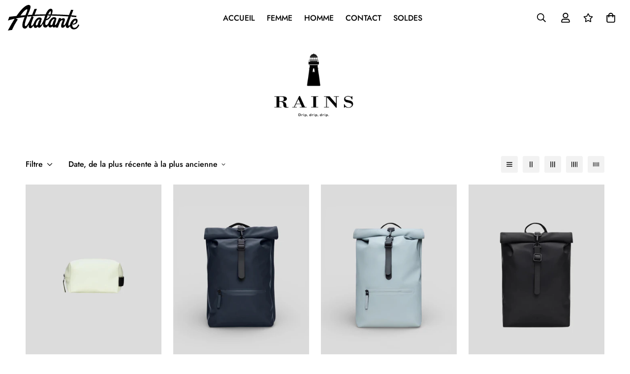

--- FILE ---
content_type: text/html; charset=utf-8
request_url: https://atalante-store.fr/collections/rains-homme
body_size: 69703
content:

<!doctype html>
<html
  class="no-js supports-no-cookies overflow-hidden"
  lang="fr"
  data-template="collection"
  
>
  
  

 <head>
	<script id="pandectes-rules">   /* PANDECTES-GDPR: DO NOT MODIFY AUTO GENERATED CODE OF THIS SCRIPT */      window.PandectesSettings = {"store":{"plan":"basic","theme":"Theme export  atalante-lacan-myshopify-com-mini...","primaryLocale":"fr","adminMode":false},"tsPublished":1691422796,"declaration":{"showPurpose":false,"showProvider":false,"showDateGenerated":false},"language":{"languageMode":"Single","fallbackLanguage":"fr","languageDetection":"browser","languagesSupported":[]},"texts":{"managed":{"headerText":{"fr":"Nous respectons votre vie privée"},"consentText":{"fr":"Ce site utilise des cookies pour vous garantir la meilleure expérience."},"dismissButtonText":{"fr":"D'accord"},"linkText":{"fr":"Apprendre encore plus"},"imprintText":{"fr":"Imprimer"},"preferencesButtonText":{"fr":"Préférences"},"allowButtonText":{"fr":"J'accepte"},"denyButtonText":{"fr":"Déclin"},"leaveSiteButtonText":{"fr":"Quitter ce site"},"cookiePolicyText":{"fr":"Politique de cookies"},"preferencesPopupTitleText":{"fr":"Gérer les préférences de consentement"},"preferencesPopupIntroText":{"fr":"Nous utilisons des cookies pour optimiser les fonctionnalités du site Web, analyser les performances et vous offrir une expérience personnalisée. Certains cookies sont indispensables au bon fonctionnement et au bon fonctionnement du site. Ces cookies ne peuvent pas être désactivés. Dans cette fenêtre, vous pouvez gérer votre préférence de cookies."},"preferencesPopupCloseButtonText":{"fr":"proche"},"preferencesPopupAcceptAllButtonText":{"fr":"Accepter tout"},"preferencesPopupRejectAllButtonText":{"fr":"Tout rejeter"},"preferencesPopupSaveButtonText":{"fr":"Enregistrer les préférences"},"accessSectionTitleText":{"fr":"Portabilité des données"},"accessSectionParagraphText":{"fr":"Vous avez le droit de pouvoir accéder à vos données à tout moment."},"rectificationSectionTitleText":{"fr":"Rectification des données"},"rectificationSectionParagraphText":{"fr":"Vous avez le droit de demander la mise à jour de vos données chaque fois que vous le jugez approprié."},"erasureSectionTitleText":{"fr":"Droit à l'oubli"},"erasureSectionParagraphText":{"fr":"Vous avez le droit de demander que toutes vos données soient effacées. Après cela, vous ne pourrez plus accéder à votre compte."},"declIntroText":{"fr":"Nous utilisons des cookies pour optimiser les fonctionnalités du site Web, analyser les performances et vous offrir une expérience personnalisée. Certains cookies sont indispensables au bon fonctionnement et au bon fonctionnement du site Web. Ces cookies ne peuvent pas être désactivés. Dans cette fenêtre, vous pouvez gérer vos préférences en matière de cookies."}},"categories":{"strictlyNecessaryCookiesTitleText":{"fr":"Cookies strictement nécessaires"},"functionalityCookiesTitleText":{"fr":"Cookies fonctionnels"},"performanceCookiesTitleText":{"fr":"Cookies de performances"},"targetingCookiesTitleText":{"fr":"Ciblage des cookies"},"unclassifiedCookiesTitleText":{"fr":"Cookies non classés"},"strictlyNecessaryCookiesDescriptionText":{"fr":"Ces cookies sont essentiels pour vous permettre de vous déplacer sur le site Web et d'utiliser ses fonctionnalités, telles que l'accès aux zones sécurisées du site Web. Le site Web ne peut pas fonctionner correctement sans ces cookies."},"functionalityCookiesDescriptionText":{"fr":"Ces cookies permettent au site de fournir des fonctionnalités et une personnalisation améliorées. Ils peuvent être définis par nous ou par des fournisseurs tiers dont nous avons ajouté les services à nos pages. Si vous n'autorisez pas ces cookies, certains ou tous ces services peuvent ne pas fonctionner correctement."},"performanceCookiesDescriptionText":{"fr":"Ces cookies nous permettent de surveiller et d'améliorer les performances de notre site Web. Par exemple, ils nous permettent de compter les visites, d'identifier les sources de trafic et de voir quelles parties du site sont les plus populaires."},"targetingCookiesDescriptionText":{"fr":"Ces cookies peuvent être installés via notre site par nos partenaires publicitaires. Ils peuvent être utilisés par ces sociétés pour établir un profil de vos intérêts et vous montrer des publicités pertinentes sur d'autres sites. Ils ne stockent pas directement d'informations personnelles, mais sont basés sur l'identification unique de votre navigateur et de votre appareil Internet. Si vous n'autorisez pas ces cookies, vous bénéficierez d'une publicité moins ciblée."},"unclassifiedCookiesDescriptionText":{"fr":"Les cookies non classés sont des cookies que nous sommes en train de classer avec les fournisseurs de cookies individuels."}},"auto":{"declName":{"fr":"Nom"},"declPath":{"fr":"Chemin"},"declType":{"fr":"Taper"},"declDomain":{"fr":"Domaine"},"declPurpose":{"fr":"But"},"declProvider":{"fr":"Fournisseur"},"declRetention":{"fr":"Rétention"},"declFirstParty":{"fr":"First-party"},"declThirdParty":{"fr":"Tierce personne"},"declSeconds":{"fr":"secondes"},"declMinutes":{"fr":"minutes"},"declHours":{"fr":"heures"},"declDays":{"fr":"jours"},"declMonths":{"fr":"mois"},"declYears":{"fr":"années"},"declSession":{"fr":"Session"},"cookiesDetailsText":{"fr":"Détails des cookies"},"preferencesPopupAlwaysAllowedText":{"fr":"Toujours permis"},"submitButton":{"fr":"Soumettre"},"submittingButton":{"fr":"Soumission..."},"cancelButton":{"fr":"Annuler"},"guestsSupportInfoText":{"fr":"Veuillez vous connecter avec votre compte client pour continuer."},"guestsSupportEmailPlaceholder":{"fr":"Adresse e-mail"},"guestsSupportEmailValidationError":{"fr":"L'email n'est pas valide"},"guestsSupportEmailSuccessTitle":{"fr":"Merci pour votre requête"},"guestsSupportEmailFailureTitle":{"fr":"Un problème est survenu"},"guestsSupportEmailSuccessMessage":{"fr":"Si vous êtes inscrit en tant que client de ce magasin, vous recevrez bientôt un e-mail avec des instructions sur la marche à suivre."},"guestsSupportEmailFailureMessage":{"fr":"Votre demande n'a pas été soumise. Veuillez réessayer et si le problème persiste, contactez le propriétaire du magasin pour obtenir de l'aide."},"confirmationSuccessTitle":{"fr":"Votre demande est vérifiée"},"confirmationFailureTitle":{"fr":"Un problème est survenu"},"confirmationSuccessMessage":{"fr":"Nous reviendrons rapidement vers vous quant à votre demande."},"confirmationFailureMessage":{"fr":"Votre demande n'a pas été vérifiée. Veuillez réessayer et si le problème persiste, contactez le propriétaire du magasin pour obtenir de l'aide"},"consentSectionTitleText":{"fr":"Votre consentement aux cookies"},"consentSectionNoConsentText":{"fr":"Vous n'avez pas consenti à la politique de cookies de ce site Web."},"consentSectionConsentedText":{"fr":"Vous avez consenti à la politique de cookies de ce site Web sur"},"consentStatus":{"fr":"Préférence de consentement"},"consentDate":{"fr":"Date de consentement"},"consentId":{"fr":"ID de consentement"},"consentSectionChangeConsentActionText":{"fr":"Modifier la préférence de consentement"},"accessSectionGDPRRequestsActionText":{"fr":"Demandes des personnes concernées"},"accessSectionAccountInfoActionText":{"fr":"Données personnelles"},"accessSectionOrdersRecordsActionText":{"fr":"Ordres"},"accessSectionDownloadReportActionText":{"fr":"Tout télécharger"},"rectificationCommentPlaceholder":{"fr":"Décrivez ce que vous souhaitez mettre à jour"},"rectificationCommentValidationError":{"fr":"Un commentaire est requis"},"rectificationSectionEditAccountActionText":{"fr":"Demander une mise à jour"},"erasureSectionRequestDeletionActionText":{"fr":"Demander la suppression des données personnelles"}}},"library":{"previewMode":false,"fadeInTimeout":0,"defaultBlocked":7,"showLink":true,"showImprintLink":false,"enabled":true,"cookie":{"name":"_pandectes_gdpr","expiryDays":365,"secure":true},"dismissOnScroll":false,"dismissOnWindowClick":false,"dismissOnTimeout":false,"palette":{"popup":{"background":"#FFFFFF","backgroundForCalculations":{"a":1,"b":255,"g":255,"r":255},"text":"#000000"},"button":{"background":"transparent","backgroundForCalculations":{"a":1,"b":255,"g":255,"r":255},"text":"#000000","textForCalculation":{"a":1,"b":0,"g":0,"r":0},"border":"#000000"}},"content":{"href":"https://atalante-2747.myshopify.com/policies/privacy-policy","imprintHref":"/","close":"&#10005;","target":"","logo":"<img class=\"cc-banner-logo\" height=\"40\" width=\"40\" src=\"https://cdn.shopify.com/s/files/1/0666/7232/8940/t/4/assets/pandectes-logo.png?v=1691422794\" alt=\"Atalante Store\" />"},"window":"<div role=\"dialog\" aria-live=\"polite\" aria-label=\"cookieconsent\" aria-describedby=\"cookieconsent:desc\" id=\"pandectes-banner\" class=\"cc-window-wrapper cc-top-wrapper\"><div class=\"pd-cookie-banner-window cc-window {{classes}}\"><!--googleoff: all-->{{children}}<!--googleon: all--></div></div>","compliance":{"opt-both":"<div class=\"cc-compliance cc-highlight\">{{deny}}{{allow}}</div>"},"type":"opt-both","layouts":{"basic":"{{logo}}{{messagelink}}{{compliance}}{{close}}"},"position":"top","theme":"wired","revokable":true,"animateRevokable":false,"revokableReset":false,"revokableLogoUrl":"https://cdn.shopify.com/s/files/1/0666/7232/8940/t/4/assets/pandectes-reopen-logo.png?v=1691422795","revokablePlacement":"bottom-left","revokableMarginHorizontal":15,"revokableMarginVertical":15,"static":false,"autoAttach":true,"hasTransition":true,"blacklistPage":[""]},"geolocation":{"brOnly":false,"caOnly":false,"euOnly":false,"canadaOnly":false},"dsr":{"guestsSupport":false,"accessSectionDownloadReportAuto":false},"banner":{"resetTs":1666801946,"extraCss":"        .cc-banner-logo {max-width: 24em!important;}    @media(min-width: 768px) {.cc-window.cc-floating{max-width: 24em!important;width: 24em!important;}}    .cc-message, .cc-header, .cc-logo {text-align: left}    .cc-window-wrapper{z-index: 2147483647;}    .cc-window{z-index: 2147483647;font-family: inherit;}    .cc-header{font-family: inherit;}    .pd-cp-ui{font-family: inherit; background-color: #FFFFFF;color:#000000;}    .pd-cp-btn{}    input + .pd-cp-preferences-slider{background-color: rgba(0, 0, 0, 0.3)}    .pd-cp-scrolling-section::-webkit-scrollbar{background-color: rgba(0, 0, 0, 0.3)}    input:checked + .pd-cp-preferences-slider{background-color: rgba(0, 0, 0, 1)}    .pd-cp-scrolling-section::-webkit-scrollbar-thumb {background-color: rgba(0, 0, 0, 1)}    .pd-cp-ui-close{color:#000000;}    .pd-cp-preferences-slider:before{background-color: #FFFFFF}    .pd-cp-title:before {border-color: #000000!important}    .pd-cp-preferences-slider{background-color:#000000}    .pd-cp-toggle{color:#000000!important}    @media(max-width:699px) {.pd-cp-ui-close-top svg {fill: #000000}}    .pd-cp-toggle:hover,.pd-cp-toggle:visited,.pd-cp-toggle:active{color:#000000!important}    .pd-cookie-banner-window {box-shadow: 0 0 18px rgb(0 0 0 / 20%);}  ","customJavascript":null,"showPoweredBy":false,"isActive":true,"implicitSavePreferences":false,"cookieIcon":false,"blockBots":false,"showCookiesDetails":true,"cookiesBlockedByDefault":"7","hasTransition":true,"blockingPage":false,"showOnlyLandingPage":false,"leaveSiteUrl":"https://www.google.com","linkRespectStoreLang":false},"cookies":{"0":[{"name":"keep_alive","domain":"atalante-2747.myshopify.com","path":"/","provider":"Shopify","firstParty":true,"retention":"30 minute(s)","expires":30,"unit":"declMinutes","purpose":{"fr":"Utilisé en relation avec la localisation de l'acheteur."}},{"name":"secure_customer_sig","domain":"atalante-2747.myshopify.com","path":"/","provider":"Shopify","firstParty":true,"retention":"1 year(s)","expires":1,"unit":"declYears","purpose":{"fr":"Utilisé en relation avec la connexion client."}},{"name":"localization","domain":"atalante-2747.myshopify.com","path":"/","provider":"Shopify","firstParty":true,"retention":"1 year(s)","expires":1,"unit":"declYears","purpose":{"fr":"Localisation de boutique Shopify"}},{"name":"cart_currency","domain":"atalante-2747.myshopify.com","path":"/","provider":"Shopify","firstParty":true,"retention":"14 day(s)","expires":14,"unit":"declSession","purpose":{"fr":"Le cookie est nécessaire pour la fonction de paiement et de paiement sécurisé sur le site Web. Cette fonction est fournie par shopify.com."}},{"name":"_secure_session_id","domain":"atalante-2747.myshopify.com","path":"/","provider":"Shopify","firstParty":true,"retention":"24 hour(s)","expires":24,"unit":"declHours","purpose":{"fr":"Utilisé en relation avec la navigation dans une vitrine."}}],"1":[{"name":"_landing_page","domain":".atalante-2747.myshopify.com","path":"/","provider":"Shopify","firstParty":true,"retention":"14 day(s)","expires":14,"unit":"declSession","purpose":{"fr":"Suit les pages de destination."}},{"name":"_s","domain":".atalante-2747.myshopify.com","path":"/","provider":"Shopify","firstParty":true,"retention":"30 minute(s)","expires":30,"unit":"declMinutes","purpose":{"fr":"Analyses Shopify."}},{"name":"_orig_referrer","domain":".atalante-2747.myshopify.com","path":"/","provider":"Shopify","firstParty":true,"retention":"14 day(s)","expires":14,"unit":"declSession","purpose":{"fr":"Suit les pages de destination."}},{"name":"_shopify_s","domain":".atalante-2747.myshopify.com","path":"/","provider":"Shopify","firstParty":true,"retention":"30 minute(s)","expires":30,"unit":"declMinutes","purpose":{"fr":"Analyses Shopify."}},{"name":"_y","domain":".atalante-2747.myshopify.com","path":"/","provider":"Shopify","firstParty":true,"retention":"1 year(s)","expires":1,"unit":"declYears","purpose":{"fr":"Analyses Shopify."}},{"name":"_shopify_y","domain":".atalante-2747.myshopify.com","path":"/","provider":"Shopify","firstParty":true,"retention":"1 year(s)","expires":1,"unit":"declYears","purpose":{"fr":"Analyses Shopify."}},{"name":"_shopify_sa_p","domain":".atalante-2747.myshopify.com","path":"/","provider":"Shopify","firstParty":true,"retention":"30 minute(s)","expires":30,"unit":"declMinutes","purpose":{"fr":"Analyses Shopify relatives au marketing et aux références."}},{"name":"_shopify_sa_t","domain":".atalante-2747.myshopify.com","path":"/","provider":"Shopify","firstParty":true,"retention":"30 minute(s)","expires":30,"unit":"declMinutes","purpose":{"fr":"Analyses Shopify relatives au marketing et aux références."}}],"2":[{"name":"_gid","domain":".atalante-2747.myshopify.com","path":"/","provider":"Google","firstParty":true,"retention":"24 hour(s)","expires":24,"unit":"declHours","purpose":{"fr":"Le cookie est placé par Google Analytics pour compter et suivre les pages vues."}},{"name":"_ga","domain":".atalante-2747.myshopify.com","path":"/","provider":"Google","firstParty":true,"retention":"1 year(s)","expires":1,"unit":"declYears","purpose":{"fr":"Le cookie est défini par Google Analytics avec une fonctionnalité inconnue"}},{"name":"_gat","domain":".atalante-2747.myshopify.com","path":"/","provider":"Google","firstParty":true,"retention":"54 second(s)","expires":54,"unit":"declSeconds","purpose":{"fr":"Le cookie est placé par Google Analytics pour filtrer les requêtes des bots."}}],"4":[],"8":[]},"blocker":{"isActive":false,"googleConsentMode":{"id":"","analyticsId":"","isActive":false,"adStorageCategory":4,"analyticsStorageCategory":2,"personalizationStorageCategory":1,"functionalityStorageCategory":1,"customEvent":true,"securityStorageCategory":0,"redactData":true,"urlPassthrough":false},"facebookPixel":{"id":"","isActive":false,"ldu":false},"rakuten":{"isActive":false,"cmp":false,"ccpa":false},"defaultBlocked":7,"patterns":{"whiteList":[],"blackList":{"1":[],"2":[],"4":[],"8":[]},"iframesWhiteList":[],"iframesBlackList":{"1":[],"2":[],"4":[],"8":[]},"beaconsWhiteList":[],"beaconsBlackList":{"1":[],"2":[],"4":[],"8":[]}}}}      !function(){"use strict";window.PandectesRules=window.PandectesRules||{},window.PandectesRules.manualBlacklist={1:[],2:[],4:[]},window.PandectesRules.blacklistedIFrames={1:[],2:[],4:[]},window.PandectesRules.blacklistedCss={1:[],2:[],4:[]},window.PandectesRules.blacklistedBeacons={1:[],2:[],4:[]};var e="javascript/blocked",t="_pandectes_gdpr";function n(e){return new RegExp(e.replace(/[/\\.+?$()]/g,"\\$&").replace("*","(.*)"))}var r=function(e){try{return JSON.parse(e)}catch(e){return!1}},a=function(e){var t=arguments.length>1&&void 0!==arguments[1]?arguments[1]:"log",n=new URLSearchParams(window.location.search);n.get("log")&&console[t]("PandectesRules: ".concat(e))};function i(e,t){var n=Object.keys(e);if(Object.getOwnPropertySymbols){var r=Object.getOwnPropertySymbols(e);t&&(r=r.filter((function(t){return Object.getOwnPropertyDescriptor(e,t).enumerable}))),n.push.apply(n,r)}return n}function s(e){for(var t=1;t<arguments.length;t++){var n=null!=arguments[t]?arguments[t]:{};t%2?i(Object(n),!0).forEach((function(t){o(e,t,n[t])})):Object.getOwnPropertyDescriptors?Object.defineProperties(e,Object.getOwnPropertyDescriptors(n)):i(Object(n)).forEach((function(t){Object.defineProperty(e,t,Object.getOwnPropertyDescriptor(n,t))}))}return e}function o(e,t,n){return t in e?Object.defineProperty(e,t,{value:n,enumerable:!0,configurable:!0,writable:!0}):e[t]=n,e}function c(e,t){return function(e){if(Array.isArray(e))return e}(e)||function(e,t){var n=null==e?null:"undefined"!=typeof Symbol&&e[Symbol.iterator]||e["@@iterator"];if(null==n)return;var r,a,i=[],s=!0,o=!1;try{for(n=n.call(e);!(s=(r=n.next()).done)&&(i.push(r.value),!t||i.length!==t);s=!0);}catch(e){o=!0,a=e}finally{try{s||null==n.return||n.return()}finally{if(o)throw a}}return i}(e,t)||u(e,t)||function(){throw new TypeError("Invalid attempt to destructure non-iterable instance.\nIn order to be iterable, non-array objects must have a [Symbol.iterator]() method.")}()}function l(e){return function(e){if(Array.isArray(e))return d(e)}(e)||function(e){if("undefined"!=typeof Symbol&&null!=e[Symbol.iterator]||null!=e["@@iterator"])return Array.from(e)}(e)||u(e)||function(){throw new TypeError("Invalid attempt to spread non-iterable instance.\nIn order to be iterable, non-array objects must have a [Symbol.iterator]() method.")}()}function u(e,t){if(e){if("string"==typeof e)return d(e,t);var n=Object.prototype.toString.call(e).slice(8,-1);return"Object"===n&&e.constructor&&(n=e.constructor.name),"Map"===n||"Set"===n?Array.from(e):"Arguments"===n||/^(?:Ui|I)nt(?:8|16|32)(?:Clamped)?Array$/.test(n)?d(e,t):void 0}}function d(e,t){(null==t||t>e.length)&&(t=e.length);for(var n=0,r=new Array(t);n<t;n++)r[n]=e[n];return r}var f="Pandectes"===window.navigator.userAgent;a("userAgent -> ".concat(window.navigator.userAgent.substring(0,50)));var p=function(){var e,n=arguments.length>0&&void 0!==arguments[0]?arguments[0]:t,a="; "+document.cookie,i=a.split("; "+n+"=");if(i.length<2)e={};else{var s=i.pop(),o=s.split(";");e=window.atob(o.shift())}var c=r(e);return!1!==c?c:e}(),g=window.PandectesSettings,y=g.banner.isActive,h=g.blocker.defaultBlocked,m=p&&null!==p.preferences&&void 0!==p.preferences?p.preferences:null,v=y?null===m?h:m:0,b={1:0==(1&v),2:0==(2&v),4:0==(4&v)},w=window.PandectesSettings.blocker.patterns,k=w.blackList,L=w.whiteList,S=w.iframesBlackList,P=w.iframesWhiteList,A=w.beaconsBlackList,C=w.beaconsWhiteList,_={blackList:[],whiteList:[],iframesBlackList:{1:[],2:[],4:[],8:[]},iframesWhiteList:[],beaconsBlackList:{1:[],2:[],4:[],8:[]},beaconsWhiteList:[]};[1,2,4].map((function(e){var t;b[e]||((t=_.blackList).push.apply(t,l(k[e].length?k[e].map(n):[])),_.iframesBlackList[e]=S[e].length?S[e].map(n):[],_.beaconsBlackList[e]=A[e].length?A[e].map(n):[])})),_.whiteList=L.length?L.map(n):[],_.iframesWhiteList=P.length?P.map(n):[],_.beaconsWhiteList=C.length?C.map(n):[];var B={scripts:[],iframes:{1:[],2:[],4:[]},beacons:{1:[],2:[],4:[]},css:{1:[],2:[],4:[]}},O=function(t,n){return t&&(!n||n!==e)&&(!_.blackList||_.blackList.some((function(e){return e.test(t)})))&&(!_.whiteList||_.whiteList.every((function(e){return!e.test(t)})))},E=function(e){var t=e.getAttribute("src");return _.blackList&&_.blackList.every((function(e){return!e.test(t)}))||_.whiteList&&_.whiteList.some((function(e){return e.test(t)}))},I=function(e,t){var n=_.iframesBlackList[t],r=_.iframesWhiteList;return e&&(!n||n.some((function(t){return t.test(e)})))&&(!r||r.every((function(t){return!t.test(e)})))},j=function(e,t){var n=_.beaconsBlackList[t],r=_.beaconsWhiteList;return e&&(!n||n.some((function(t){return t.test(e)})))&&(!r||r.every((function(t){return!t.test(e)})))},R=new MutationObserver((function(e){for(var t=0;t<e.length;t++)for(var n=e[t].addedNodes,r=0;r<n.length;r++){var a=n[r],i=a.dataset&&a.dataset.cookiecategory;if(1===a.nodeType&&"LINK"===a.tagName){var s=a.dataset&&a.dataset.href;if(s&&i)switch(i){case"functionality":case"C0001":B.css[1].push(s);break;case"performance":case"C0002":B.css[2].push(s);break;case"targeting":case"C0003":B.css[4].push(s)}}}})),T=new MutationObserver((function(t){for(var n=0;n<t.length;n++)for(var r=t[n].addedNodes,a=function(t){var n=r[t],a=n.src||n.dataset&&n.dataset.src,i=n.dataset&&n.dataset.cookiecategory;if(1===n.nodeType&&"IFRAME"===n.tagName){if(a){var s=!1;I(a,1)||"functionality"===i||"C0001"===i?(s=!0,B.iframes[1].push(a)):I(a,2)||"performance"===i||"C0002"===i?(s=!0,B.iframes[2].push(a)):(I(a,4)||"targeting"===i||"C0003"===i)&&(s=!0,B.iframes[4].push(a)),s&&(n.removeAttribute("src"),n.setAttribute("data-src",a))}}else if(1===n.nodeType&&"IMG"===n.tagName){if(a){var o=!1;j(a,1)?(o=!0,B.beacons[1].push(a)):j(a,2)?(o=!0,B.beacons[2].push(a)):j(a,4)&&(o=!0,B.beacons[4].push(a)),o&&(n.removeAttribute("src"),n.setAttribute("data-src",a))}}else if(1===n.nodeType&&"LINK"===n.tagName){var c=n.dataset&&n.dataset.href;if(c&&i)switch(i){case"functionality":case"C0001":B.css[1].push(c);break;case"performance":case"C0002":B.css[2].push(c);break;case"targeting":case"C0003":B.css[4].push(c)}}else if(1===n.nodeType&&"SCRIPT"===n.tagName){var l=n.type,u=!1;if(O(a,l))u=!0;else if(a&&i)switch(i){case"functionality":case"C0001":u=!0,window.PandectesRules.manualBlacklist[1].push(a);break;case"performance":case"C0002":u=!0,window.PandectesRules.manualBlacklist[2].push(a);break;case"targeting":case"C0003":u=!0,window.PandectesRules.manualBlacklist[4].push(a)}if(u){B.scripts.push([n,l]),n.type=e;n.addEventListener("beforescriptexecute",(function t(r){n.getAttribute("type")===e&&r.preventDefault(),n.removeEventListener("beforescriptexecute",t)})),n.parentElement&&n.parentElement.removeChild(n)}}},i=0;i<r.length;i++)a(i)})),x=document.createElement,N={src:Object.getOwnPropertyDescriptor(HTMLScriptElement.prototype,"src"),type:Object.getOwnPropertyDescriptor(HTMLScriptElement.prototype,"type")};window.PandectesRules.unblockCss=function(e){var t=B.css[e]||[];t.length&&a("Unblocking CSS for ".concat(e)),t.forEach((function(e){var t=document.querySelector('link[data-href^="'.concat(e,'"]'));t.removeAttribute("data-href"),t.href=e})),B.css[e]=[]},window.PandectesRules.unblockIFrames=function(e){var t=B.iframes[e]||[];t.length&&a("Unblocking IFrames for ".concat(e)),_.iframesBlackList[e]=[],t.forEach((function(e){var t=document.querySelector('iframe[data-src^="'.concat(e,'"]'));t.removeAttribute("data-src"),t.src=e})),B.iframes[e]=[]},window.PandectesRules.unblockBeacons=function(e){var t=B.beacons[e]||[];t.length&&a("Unblocking Beacons for ".concat(e)),_.beaconsBlackList[e]=[],t.forEach((function(e){var t=document.querySelector('img[data-src^="'.concat(e,'"]'));t.removeAttribute("data-src"),t.src=e})),B.beacons[e]=[]},window.PandectesRules.unblockInlineScripts=function(e){var t=1===e?"functionality":2===e?"performance":"targeting";document.querySelectorAll('script[type="javascript/blocked"][data-cookiecategory="'.concat(t,'"]')).forEach((function(e){var t=e.textContent;e.parentNode.removeChild(e);var n=document.createElement("script");n.type="text/javascript",n.textContent=t,document.body.appendChild(n)}))},window.PandectesRules.unblock=function(t){t.length<1?(_.blackList=[],_.whiteList=[],_.iframesBlackList=[],_.iframesWhiteList=[]):(_.blackList&&(_.blackList=_.blackList.filter((function(e){return t.every((function(t){return"string"==typeof t?!e.test(t):t instanceof RegExp?e.toString()!==t.toString():void 0}))}))),_.whiteList&&(_.whiteList=[].concat(l(_.whiteList),l(t.map((function(e){if("string"==typeof e){var t=".*"+n(e)+".*";if(_.whiteList.every((function(e){return e.toString()!==t.toString()})))return new RegExp(t)}else if(e instanceof RegExp&&_.whiteList.every((function(t){return t.toString()!==e.toString()})))return e;return null})).filter(Boolean)))));for(var r=document.querySelectorAll('script[type="'.concat(e,'"]')),i=0;i<r.length;i++){var s=r[i];E(s)&&(B.scripts.push([s,"application/javascript"]),s.parentElement.removeChild(s))}var o=0;l(B.scripts).forEach((function(e,t){var n=c(e,2),r=n[0],a=n[1];if(E(r)){for(var i=document.createElement("script"),s=0;s<r.attributes.length;s++){var l=r.attributes[s];"src"!==l.name&&"type"!==l.name&&i.setAttribute(l.name,r.attributes[s].value)}i.setAttribute("src",r.src),i.setAttribute("type",a||"application/javascript"),document.head.appendChild(i),B.scripts.splice(t-o,1),o++}})),0==_.blackList.length&&0===_.iframesBlackList[1].length&&0===_.iframesBlackList[2].length&&0===_.iframesBlackList[4].length&&0===_.beaconsBlackList[1].length&&0===_.beaconsBlackList[2].length&&0===_.beaconsBlackList[4].length&&(a("Disconnecting observers"),T.disconnect(),R.disconnect())};var M,D,W=window.PandectesSettings.store.adminMode,F=window.PandectesSettings.blocker;M=function(){!function(){var e=window.Shopify.trackingConsent;try{var t=W&&!window.Shopify.AdminBarInjector,n={preferences:0==(1&v)||f||t,analytics:0==(2&v)||f||t,marketing:0==(4&v)||f||t};e.firstPartyMarketingAllowed()===n.marketing&&e.analyticsProcessingAllowed()===n.analytics&&e.preferencesProcessingAllowed()===n.preferences||e.setTrackingConsent(n,(function(e){e&&e.error?a("Shopify.customerPrivacy API - failed to setTrackingConsent"):a("Shopify.customerPrivacy API - setTrackingConsent(".concat(JSON.stringify(n),")"))}))}catch(e){a("Shopify.customerPrivacy API - exception")}}(),function(){var e=window.Shopify.trackingConsent,t=e.currentVisitorConsent();if(F.gpcIsActive&&"CCPA"===e.getRegulation()&&"no"===t.gpc&&"yes"!==t.sale_of_data){var n={sale_of_data:!1};e.setTrackingConsent(n,(function(e){e&&e.error?a("Shopify.customerPrivacy API - failed to setTrackingConsent({".concat(JSON.stringify(n),")")):a("Shopify.customerPrivacy API - setTrackingConsent(".concat(JSON.stringify(n),")"))}))}}()},D=null,window.Shopify&&window.Shopify.loadFeatures&&window.Shopify.trackingConsent?M():D=setInterval((function(){window.Shopify&&window.Shopify.loadFeatures&&(clearInterval(D),window.Shopify.loadFeatures([{name:"consent-tracking-api",version:"0.1"}],(function(e){e?a("Shopify.customerPrivacy API - failed to load"):(a("Shopify.customerPrivacy API - loaded"),M())})))}),10);var z=window.PandectesSettings,U=z.banner.isActive,q=z.blocker.googleConsentMode,J=q.isActive,H=q.customEvent,$=q.redactData,G=q.urlPassthrough,K=q.adStorageCategory,V=q.analyticsStorageCategory,Y=q.functionalityStorageCategory,Q=q.personalizationStorageCategory,X=q.securityStorageCategory;function Z(){window.dataLayer.push(arguments)}window.dataLayer=window.dataLayer||[];var ee,te,ne={hasInitialized:!1,ads_data_redaction:!1,url_passthrough:!1,storage:{ad_storage:"granted",analytics_storage:"granted",functionality_storage:"granted",personalization_storage:"granted",security_storage:"granted",wait_for_update:500}};if(U&&J){var re=0==(v&K)?"granted":"denied",ae=0==(v&V)?"granted":"denied",ie=0==(v&Y)?"granted":"denied",se=0==(v&Q)?"granted":"denied",oe=0==(v&X)?"granted":"denied";ne.hasInitialized=!0,ne.ads_data_redaction="denied"===re&&$,ne.url_passthrough=G,ne.storage.ad_storage=re,ne.storage.analytics_storage=ae,ne.storage.functionality_storage=ie,ne.storage.personalization_storage=se,ne.storage.security_storage=oe,ne.ads_data_redaction&&Z("set","ads_data_redaction",ne.ads_data_redaction),ne.url_passthrough&&Z("set","url_passthrough",ne.url_passthrough),Z("consent","default",ne.storage),H&&(te=7===(ee=v)?"deny":0===ee?"allow":"mixed",window.dataLayer.push({event:"Pandectes_Consent_Update",pandectes_status:te,pandectes_categories:{C0000:"allow",C0001:b[1]?"allow":"deny",C0002:b[2]?"allow":"deny",C0003:b[4]?"allow":"deny"}})),a("Google consent mode initialized")}window.PandectesRules.gcm=ne;var ce=window.PandectesSettings,le=ce.banner.isActive,ue=ce.blocker.isActive;a("Blocker -> "+(ue?"Active":"Inactive")),a("Banner -> "+(le?"Active":"Inactive")),a("ActualPrefs -> "+v);var de=null===m&&/\/checkouts\//.test(window.location.pathname);0!==v&&!1===f&&ue&&!de?(a("Blocker will execute"),document.createElement=function(){for(var t=arguments.length,n=new Array(t),r=0;r<t;r++)n[r]=arguments[r];if("script"!==n[0].toLowerCase())return x.bind?x.bind(document).apply(void 0,n):x;var a=x.bind(document).apply(void 0,n);try{Object.defineProperties(a,{src:s(s({},N.src),{},{set:function(t){O(t,a.type)&&N.type.set.call(this,e),N.src.set.call(this,t)}}),type:s(s({},N.type),{},{get:function(){var t=N.type.get.call(this);return t===e||O(this.src,t)?null:t},set:function(t){var n=O(a.src,a.type)?e:t;N.type.set.call(this,n)}})}),a.setAttribute=function(t,n){if("type"===t){var r=O(a.src,a.type)?e:n;N.type.set.call(a,r)}else"src"===t?(O(n,a.type)&&N.type.set.call(a,e),N.src.set.call(a,n)):HTMLScriptElement.prototype.setAttribute.call(a,t,n)}}catch(e){console.warn("Yett: unable to prevent script execution for script src ",a.src,".\n",'A likely cause would be because you are using a third-party browser extension that monkey patches the "document.createElement" function.')}return a},T.observe(document.documentElement,{childList:!0,subtree:!0}),R.observe(document.documentElement,{childList:!0,subtree:!0})):a("Blocker will not execute")}();
</script>
    <meta charset="utf-8">
    <meta http-equiv="X-UA-Compatible" content="IE=edge">
    <meta name="viewport" content="width=device-width, initial-scale=1, maximum-scale=1.0, user-scalable=0">
    <meta name="theme-color" content="#000000"><link rel="canonical" href="https://atalante-store.fr/collections/rains-homme">
<link href="//atalante-store.fr/cdn/shop/t/4/assets/theme.css?v=169926333737883166031691414969" rel="stylesheet" type="text/css" media="all" />
<link href="//atalante-store.fr/cdn/shop/t/4/assets/chunk.css?v=148419031456207892391691414966" rel="stylesheet" type="text/css" media="all" />


<link rel="dns-prefetch" href="https://atalante-store.fr/collections/rains-homme" crossorigin>
<link rel="dns-prefetch" href="https://cdn.shopify.com" crossorigin>
<link rel="preconnect" href="https://atalante-store.fr/collections/rains-homme" crossorigin>
<link rel="preconnect" href="https://cdn.shopify.com" crossorigin>

<link href="//atalante-store.fr/cdn/shop/t/4/assets/vendor.min.js?v=79999708355473714711691414969" as="script" rel="preload">
<link href="//atalante-store.fr/cdn/shop/t/4/assets/app.min.js?v=137810436302511662751691414965" as="script" rel="preload">

<link rel="shortcut icon" href="//atalante-store.fr/cdn/shop/files/favicon-atalante.png?crop=center&height=32&v=1691426679&width=32" type="image/png"><title class="collection">Rains - Homme</title><meta property="og:site_name" content="Atalante Store">
<meta property="og:url" content="https://atalante-store.fr/collections/rains-homme">
<meta property="og:title" content="Rains - Homme">
<meta property="og:type" content="product.group">
<meta property="og:description" content="Boutique officielle en ligne Atalante Antibes, vous trouverez un large éventail de produits. Adidas, Carhartt, Deus, Edwin, New Balance, Rains, Stussy, The North Face, Stan Ray, New balance..."><meta property="og:image" content="http://atalante-store.fr/cdn/shop/collections/logo_rains_83d46f09-e767-4b18-8910-409a86fa3c3e.webp?v=1733230497">
<meta property="og:image:secure_url" content="https://atalante-store.fr/cdn/shop/collections/logo_rains_83d46f09-e767-4b18-8910-409a86fa3c3e.webp?v=1733230497">
<meta property="og:image:width" content="500">
<meta property="og:image:height" content="500"><meta name="twitter:card" content="summary_large_image">
<meta name="twitter:title" content="Rains - Homme">
<meta name="twitter:description" content="Boutique officielle en ligne Atalante Antibes, vous trouverez un large éventail de produits. Adidas, Carhartt, Deus, Edwin, New Balance, Rains, Stussy, The North Face, Stan Ray, New balance...">

<style>
  @font-face {  font-family: SF-Heading-font;  font-weight:400;  src: url(https://cdn.shopify.com/s/files/1/0561/2742/2636/files/Jost-Regular.ttf?v=1618297125);  font-display: swap;}@font-face {  font-family: SF-Heading-font;  font-weight:500;  src: url(https://cdn.shopify.com/s/files/1/0561/2742/2636/files/Jost-Medium.ttf?v=1618297125);  font-display: swap;}@font-face {  font-family: SF-Heading-font;  font-weight:600;  src: url(https://cdn.shopify.com/s/files/1/0561/2742/2636/files/Jost-SemiBold.ttf?v=1618297125);  font-display: swap;}:root {  --font-stack-header: SF-Heading-font;  --font-weight-header: 400;}@font-face {  font-family: SF-Body-font;  font-weight:400;  src: url(https://cdn.shopify.com/s/files/1/0561/2742/2636/files/Jost-Regular.ttf?v=1618297125);  font-display: swap;}@font-face {  font-family: SF-Body-font;  font-weight:500;  src: url(https://cdn.shopify.com/s/files/1/0561/2742/2636/files/Jost-Medium.ttf?v=1618297125);  font-display: swap;}@font-face {  font-family: SF-Body-font;  font-weight:600;  src: url(https://cdn.shopify.com/s/files/1/0561/2742/2636/files/Jost-SemiBold.ttf?v=1618297125);  font-display: swap;}:root {  --font-stack-body: 'SF-Body-font';  --font-weight-body: 400;;}
</style>
<style>
  html{font-size:calc(var(--font-base-size,16) * 1px)}body{font-family:var(--font-stack-body)!important;font-weight:var(--font-weight-body);font-style:var(--font-style-body);color:var(--color-body-text);font-size:calc(var(--font-base-size,16) * 1px);line-height:calc(var(--base-line-height) * 1px);scroll-behavior:smooth}body .h1,body .h2,body .h3,body .h4,body .h5,body .h6,body h1,body h2,body h3,body h4,body h5,body h6{font-family:var(--font-stack-header);font-weight:var(--font-weight-header);font-style:var(--font-style-header);color:var(--color-heading-text);line-height:normal}body .h1,body h1{font-size:calc(((var(--font-h1-mobile))/ (var(--font-base-size))) * 1rem)}body .h2,body h2{font-size:calc(((var(--font-h2-mobile))/ (var(--font-base-size))) * 1rem)}body .h3,body h3{font-size:calc(((var(--font-h3-mobile))/ (var(--font-base-size))) * 1rem)}body .h4,body h4{font-size:calc(((var(--font-h4-mobile))/ (var(--font-base-size))) * 1rem)}body .h5,body h5{font-size:calc(((var(--font-h5-mobile))/ (var(--font-base-size))) * 1rem)}body .h6,body h6{font-size:calc(((var(--font-h6-mobile))/ (var(--font-base-size))) * 1rem);line-height:1.4}@media only screen and (min-width:768px){body .h1,body h1{font-size:calc(((var(--font-h1-desktop))/ (var(--font-base-size))) * 1rem)}body .h2,body h2{font-size:calc(((var(--font-h2-desktop))/ (var(--font-base-size))) * 1rem)}body .h3,body h3{font-size:calc(((var(--font-h3-desktop))/ (var(--font-base-size))) * 1rem)}body .h4,body h4{font-size:calc(((var(--font-h4-desktop))/ (var(--font-base-size))) * 1rem)}body .h5,body h5{font-size:calc(((var(--font-h5-desktop))/ (var(--font-base-size))) * 1rem)}body .h6,body h6{font-size:calc(((var(--font-h6-desktop))/ (var(--font-base-size))) * 1rem)}}.swiper-wrapper{display:flex}.swiper-container:not(.swiper-container-initialized) .swiper-slide{width:calc(100% / var(--items,1));flex:0 0 auto}@media (max-width:1023px){.swiper-container:not(.swiper-container-initialized) .swiper-slide{min-width:40vw;flex:0 0 auto}}@media (max-width:767px){.swiper-container:not(.swiper-container-initialized) .swiper-slide{min-width:66vw;flex:0 0 auto}}.opacity-0{opacity:0}.opacity-100{opacity:1!important;}.placeholder-background{position:absolute;top:0;right:0;bottom:0;left:0;pointer-events:none}.placeholder-background--animation{background-color:#000;animation:placeholder-background-loading 1.5s infinite linear}[data-image-loading]{position:relative}[data-image-loading]:after{content:'';background-color:#000;animation:placeholder-background-loading 1.5s infinite linear;position:absolute;top:0;left:0;width:100%;height:100%;z-index:1}[data-image-loading] img.lazyload{opacity:0}[data-image-loading] img.lazyloaded{opacity:1}.no-js [data-image-loading]{animation-name:none}.lazyload--fade-in{opacity:0;transition:.25s all}.lazyload--fade-in.lazyloaded{opacity:1}@media (min-width:768px){.hidden.md\:block{display:block!important}.hidden.md\:flex{display:flex!important}.hidden.md\:grid{display:grid!important}}@media (min-width:1024px){.hidden.lg\:block{display:block!important}.hidden.lg\:flex{display:flex!important}.hidden.lg\:grid{display:grid!important}}@media (min-width:1280px){.hidden.xl\:block{display:block!important}.hidden.xl\:flex{display:flex!important}.hidden.xl\:grid{display:grid!important}}

  h1, .h1,
  h2, .h2,
  h3, .h3,
  h4, .h4,
  h5, .h5,
  h6, .h6 {
    letter-spacing: 0px;
  }
</style>

    <script>
  // https://codebeautify.org/jsviewer
  try {
    window.MinimogSettings = window.MinimogSettings || {};
    window.___mnag = 'userA' + (window.___mnag1 || '') + 'gent';

    document.documentElement.className = document.documentElement.className.replace('supports-no-cookies', 'supports-cookies').replace('no-js', 'js');
  } catch (error) {
    console.warn('Failed to execute critical scripts', error);
  }

  try {
    // Page speed agent
    var _nu = navigator[window.___mnag];
    var _psas = [
      {
        'b': 'ome-Li',
        'c': 'ghth',
        'd': 'ouse',
        'a': 'Chr',
      },
      {
        'd': 'hts',
        'a': 'Sp',
        'c': 'nsig',
        'b': 'eed I',
      },
      {
        'b': ' Lin',
        'd': '6_64',
        'a': 'X11;',
        'c': 'ux x8',
      }
    ];
    function __fn(i) {
      return Object.keys(_psas[i]).sort().reduce(function (a, c) { return a + _psas[i][c] }, '');
    }

    var __isPSA = (_nu.indexOf(__fn(0)) > -1 || _nu.indexOf(__fn(1)) > -1 || _nu.indexOf(__fn(2)) > -1);
    // var __isPSA = true

    window.___mnag = '!1';
    _psas = null;
  } catch (err) {
    var __isPSA = false;
    var _psas = null;
    window.___mnag = '!1';
  }

  // __activateStyle(this)
  function __as(l) {
    l.rel = 'stylesheet';
    l.media = 'all';
    l.removeAttribute('onload');
  }

  // _onChunkStyleLoad(this)
  function __ocsl(l) {
    if (!__isPSA) __as(l);
  }

  window.__isPSA = __isPSA;
</script>

    

    <link href="//atalante-store.fr/cdn/shop/t/4/assets/theme.css?v=169926333737883166031691414969" rel="stylesheet" type="text/css" media="all" />
    <link href="//atalante-store.fr/cdn/shop/t/4/assets/chunk.css?v=148419031456207892391691414966" rel="stylesheet" type="text/css" media="all" />

    
<style data-shopify>:root {    /* ANIMATIONS */    --m-animation-duration: 600ms;    --m-animation-fade-in-up: m-fade-in-up var(--m-animation-duration) cubic-bezier(0, 0, 0.3, 1) forwards;    --m-animation-fade-in-left: m-fade-in-left var(--m-animation-duration) cubic-bezier(0, 0, 0.3, 1) forwards;    --m-animation-fade-in-right: m-fade-in-right var(--m-animation-duration) cubic-bezier(0, 0, 0.3, 1) forwards;    --m-animation-fade-in-left-rtl: m-fade-in-left-rtl var(--m-animation-duration) cubic-bezier(0, 0, 0.3, 1) forwards;    --m-animation-fade-in-right-rtl: m-fade-in-right-rtl var(--m-animation-duration) cubic-bezier(0, 0, 0.3, 1) forwards;    --m-animation-fade-in: m-fade-in calc(var(--m-animation-duration) * 2) cubic-bezier(0, 0, 0.3, 1);    --m-animation-zoom-fade: m-zoom-fade var(--m-animation-duration) ease forwards;		/* BODY */		--base-line-height: 28;		/* PRIMARY COLORS */		--color-primary: #000000;		--plyr-color-main: #000000;		--color-primary-darker: #333333;		/* TEXT COLORS */		--color-body-text: #000000;		--color-heading-text: #000000;		--color-sub-text: #666666;		--color-text-link: #000000;		--color-text-link-hover: #999999;		/* BUTTON COLORS */		--color-btn-bg:  #000000;		--color-btn-bg-hover: #000000;		--color-btn-text: #ffffff;		--color-btn-text-hover: #ffffff;    	--color-btn-secondary-border: #000000;    	--color-btn-secondary-text: #000000;		--btn-letter-spacing: 0px;		--btn-border-radius: 5px;		--btn-border-width: 1px;		--btn-line-height: 23px;				/* PRODUCT COLORS */		--product-title-color: #000000;		--product-sale-price-color: #666666;		--product-regular-price-color: #000000;		--product-type-color: #666666;		--product-desc-color: #666666;		/* TOPBAR COLORS */		--color-topbar-background: #ffffff;		--color-topbar-text: #000000;		/* MENU BAR COLORS */		--color-menu-background: #000000;		--color-menu-text: #f8f8f8;		/* BORDER COLORS */		--color-border: #000000;		/* FOOTER COLORS */		--color-footer-text: #000000;		--color-footer-subtext: #666666;		--color-footer-background: #fff;		--color-footer-link: #666666;		--color-footer-link-hover: #000000;		--color-footer-background-mobile: #F5F5F5;		/* FOOTER BOTTOM COLORS */		--color-footer-bottom-text: #000000;		--color-footer-bottom-background: #fff;		--color-footer-bottom-background-mobile: #000000;		/* HEADER */		--color-header-text: #000000;		--color-header-transparent-text: #000000;		--color-main-background: #ffffff;		--color-field-background: #ffffff;		--color-header-background: #ffffff;		--color-cart-wishlist-count: #ffffff;		--bg-cart-wishlist-count: #da3f3f;		--swatch-item-background-default: #f7f8fa;		--text-gray-400: #777777;		--text-gray-9b: #9b9b9b;		--text-black: #000000;		--text-white: #ffffff;		--bg-gray-400: #f7f8fa;		--bg-black: #000000;		--rounded-full: 9999px;		--border-color-1: #eeeeee;		--border-color-2: #b2b2b2;		--border-color-3: #d2d2d2;		--border-color-4: #737373;		--color-secondary: #666666;		--color-success: #3a8735;		--color-warning: #ff706b;		--color-info: #959595;		--color-disabled: #cecece;		--bg-disabled: #f7f7f7;		--bg-hover: #737373;		--bg-color-tooltip: #000000;		--text-color-tooltip: #ffffff;		--color-image-overlay: #000000;		--opacity-image-overlay: 0.2;		--theme-shadow: 0 5px 15px 0 rgba(0, 0, 0, 0.07);    	--arrow-select-box: url(//atalante-store.fr/cdn/shop/t/4/assets/ar-down.svg?v=92728264558441377851691414965);		/* FONT SIZES */		--font-base-size: 16;		--font-btn-size: 16px;		--font-btn-weight: 500;		--font-h1-desktop: 54;		--font-h1-mobile: 50;		--font-h2-desktop: 42;		--font-h2-mobile: 37;		--font-h3-desktop: 31;		--font-h3-mobile: 28;		--font-h4-desktop: 27;		--font-h4-mobile: 24;		--font-h5-desktop: 23;		--font-h5-mobile: 20;		--font-h6-desktop: 21;		--font-h6-mobile: 19;    	--arrow-down-url: url(//atalante-store.fr/cdn/shop/t/4/assets/arrow-down.svg?v=157552497485556416461691414965);    	--arrow-down-white-url: url(//atalante-store.fr/cdn/shop/t/4/assets/arrow-down-white.svg?v=70535736727834135531691414965);    	--product-title-line-clamp: unset;		--spacing-sections-desktop: 50px;        --spacing-sections-tablet: 40px;        --spacing-sections-mobile: 25px;	}
</style><link href="//atalante-store.fr/cdn/shop/t/4/assets/collection.css?v=74407725121756342481691414966" rel="stylesheet" type="text/css" media="all" />
<link media="print" onload="this.media = 'all'" rel="stylesheet" href="//atalante-store.fr/cdn/shop/t/4/assets/vendor.css?v=28710240041808722351691414969">

<link href="//atalante-store.fr/cdn/shop/t/4/assets/custom.css?v=13267414760184486911767713697" rel="stylesheet" type="text/css" media="all" />

<style data-shopify>body {
    --container-width: 1200;
    --fluid-container-width: 1620px;
    --fluid-container-offset: 65px;
    background-color: #ffffff;
  }
  [style*="--aspect-ratio"]:before {
    padding-top: calc(100% / (0.0001 + var(--aspect-ratio, 16/9)));
  }
  @media ( max-width: 767px ) {
    [style*="--aspect-ratio"]:before {
      padding-top: calc(100% / (0.0001 + var(--aspect-ratio-mobile, var(--aspect-ratio, 16/9)) ));
    }
  }.sf-topbar {  border-color: #eee;}.sf__font-normal {  font-weight: 400;}body .sf-footer__block .social-media-links {  gap: 12px;  margin: 0;  padding: 5px;  flex-wrap: wrap;}body .sf-footer__block .social-media-links a {  color: #222;  width: 48px;  height: 48px;  padding: 0;  display: inline-flex;  align-items: center;  justify-content: center;  border-radius: 50%;  background-color: #E9E9E9;  transition: all .3s;}body .sf-footer__block .social-media-links a:hover {  background-color: #222;  color: #fff;  box-shadow: 0 0 0 0.2rem #222;}@media (min-width: 1536px) {  body .sf__footer-block-newsletter .sf__footer-block-title {    font-size: 42px;  }}
</style>


    <script src="//atalante-store.fr/cdn/shop/t/4/assets/vendor.min.js?v=79999708355473714711691414969" defer="defer"></script>
    <script src="//atalante-store.fr/cdn/shop/t/4/assets/theme-global.js?v=24534661300398246371691414969" defer="defer"></script>
    <script src="//atalante-store.fr/cdn/shop/t/4/assets/app.min.js?v=137810436302511662751691414965" defer="defer"></script><script>window.performance && window.performance.mark && window.performance.mark('shopify.content_for_header.start');</script><meta name="facebook-domain-verification" content="tgsma27xxvmj292agnarx24hb6rqum">
<meta name="google-site-verification" content="-BptJQwWtNwQzN7W3vUaXre-k3MGl5phsqaeSZD3zlU">
<meta id="shopify-digital-wallet" name="shopify-digital-wallet" content="/66672328940/digital_wallets/dialog">
<meta name="shopify-checkout-api-token" content="6267e7a3361ff540c26e8f5e95a09156">
<link rel="alternate" type="application/atom+xml" title="Feed" href="/collections/rains-homme.atom" />
<link rel="alternate" type="application/json+oembed" href="https://atalante-store.fr/collections/rains-homme.oembed">
<script async="async" src="/checkouts/internal/preloads.js?locale=fr-FR"></script>
<link rel="preconnect" href="https://shop.app" crossorigin="anonymous">
<script async="async" src="https://shop.app/checkouts/internal/preloads.js?locale=fr-FR&shop_id=66672328940" crossorigin="anonymous"></script>
<script id="apple-pay-shop-capabilities" type="application/json">{"shopId":66672328940,"countryCode":"FR","currencyCode":"EUR","merchantCapabilities":["supports3DS"],"merchantId":"gid:\/\/shopify\/Shop\/66672328940","merchantName":"Atalante Store","requiredBillingContactFields":["postalAddress","email"],"requiredShippingContactFields":["postalAddress","email"],"shippingType":"shipping","supportedNetworks":["visa","masterCard","amex","maestro"],"total":{"type":"pending","label":"Atalante Store","amount":"1.00"},"shopifyPaymentsEnabled":true,"supportsSubscriptions":true}</script>
<script id="shopify-features" type="application/json">{"accessToken":"6267e7a3361ff540c26e8f5e95a09156","betas":["rich-media-storefront-analytics"],"domain":"atalante-store.fr","predictiveSearch":true,"shopId":66672328940,"locale":"fr"}</script>
<script>var Shopify = Shopify || {};
Shopify.shop = "atalante-2747.myshopify.com";
Shopify.locale = "fr";
Shopify.currency = {"active":"EUR","rate":"1.0"};
Shopify.country = "FR";
Shopify.theme = {"name":"minimog-theme","id":151718592848,"schema_name":"Minimog - OS 2.0","schema_version":"3.5.0","theme_store_id":null,"role":"main"};
Shopify.theme.handle = "null";
Shopify.theme.style = {"id":null,"handle":null};
Shopify.cdnHost = "atalante-store.fr/cdn";
Shopify.routes = Shopify.routes || {};
Shopify.routes.root = "/";</script>
<script type="module">!function(o){(o.Shopify=o.Shopify||{}).modules=!0}(window);</script>
<script>!function(o){function n(){var o=[];function n(){o.push(Array.prototype.slice.apply(arguments))}return n.q=o,n}var t=o.Shopify=o.Shopify||{};t.loadFeatures=n(),t.autoloadFeatures=n()}(window);</script>
<script>
  window.ShopifyPay = window.ShopifyPay || {};
  window.ShopifyPay.apiHost = "shop.app\/pay";
  window.ShopifyPay.redirectState = null;
</script>
<script id="shop-js-analytics" type="application/json">{"pageType":"collection"}</script>
<script defer="defer" async type="module" src="//atalante-store.fr/cdn/shopifycloud/shop-js/modules/v2/client.init-shop-cart-sync_C7zOiP7n.fr.esm.js"></script>
<script defer="defer" async type="module" src="//atalante-store.fr/cdn/shopifycloud/shop-js/modules/v2/chunk.common_CSlijhlg.esm.js"></script>
<script type="module">
  await import("//atalante-store.fr/cdn/shopifycloud/shop-js/modules/v2/client.init-shop-cart-sync_C7zOiP7n.fr.esm.js");
await import("//atalante-store.fr/cdn/shopifycloud/shop-js/modules/v2/chunk.common_CSlijhlg.esm.js");

  window.Shopify.SignInWithShop?.initShopCartSync?.({"fedCMEnabled":true,"windoidEnabled":true});

</script>
<script>
  window.Shopify = window.Shopify || {};
  if (!window.Shopify.featureAssets) window.Shopify.featureAssets = {};
  window.Shopify.featureAssets['shop-js'] = {"shop-cart-sync":["modules/v2/client.shop-cart-sync_BnBFXf0_.fr.esm.js","modules/v2/chunk.common_CSlijhlg.esm.js"],"init-fed-cm":["modules/v2/client.init-fed-cm_CSbHcSLQ.fr.esm.js","modules/v2/chunk.common_CSlijhlg.esm.js"],"shop-button":["modules/v2/client.shop-button_DLUKcBRB.fr.esm.js","modules/v2/chunk.common_CSlijhlg.esm.js"],"shop-cash-offers":["modules/v2/client.shop-cash-offers_Cua9cdqh.fr.esm.js","modules/v2/chunk.common_CSlijhlg.esm.js","modules/v2/chunk.modal_C0-OIa6B.esm.js"],"init-windoid":["modules/v2/client.init-windoid_BO2kqg2i.fr.esm.js","modules/v2/chunk.common_CSlijhlg.esm.js"],"init-shop-email-lookup-coordinator":["modules/v2/client.init-shop-email-lookup-coordinator_DcBZTVqR.fr.esm.js","modules/v2/chunk.common_CSlijhlg.esm.js"],"shop-toast-manager":["modules/v2/client.shop-toast-manager_CqHEw2nM.fr.esm.js","modules/v2/chunk.common_CSlijhlg.esm.js"],"shop-login-button":["modules/v2/client.shop-login-button_BQtEoURe.fr.esm.js","modules/v2/chunk.common_CSlijhlg.esm.js","modules/v2/chunk.modal_C0-OIa6B.esm.js"],"avatar":["modules/v2/client.avatar_BTnouDA3.fr.esm.js"],"pay-button":["modules/v2/client.pay-button_DUwpSVMx.fr.esm.js","modules/v2/chunk.common_CSlijhlg.esm.js"],"init-shop-cart-sync":["modules/v2/client.init-shop-cart-sync_C7zOiP7n.fr.esm.js","modules/v2/chunk.common_CSlijhlg.esm.js"],"init-customer-accounts":["modules/v2/client.init-customer-accounts_B0gbzGDF.fr.esm.js","modules/v2/client.shop-login-button_BQtEoURe.fr.esm.js","modules/v2/chunk.common_CSlijhlg.esm.js","modules/v2/chunk.modal_C0-OIa6B.esm.js"],"init-shop-for-new-customer-accounts":["modules/v2/client.init-shop-for-new-customer-accounts_C1ax6gR3.fr.esm.js","modules/v2/client.shop-login-button_BQtEoURe.fr.esm.js","modules/v2/chunk.common_CSlijhlg.esm.js","modules/v2/chunk.modal_C0-OIa6B.esm.js"],"init-customer-accounts-sign-up":["modules/v2/client.init-customer-accounts-sign-up_Dx4tXqtI.fr.esm.js","modules/v2/client.shop-login-button_BQtEoURe.fr.esm.js","modules/v2/chunk.common_CSlijhlg.esm.js","modules/v2/chunk.modal_C0-OIa6B.esm.js"],"checkout-modal":["modules/v2/client.checkout-modal_BZLk86_8.fr.esm.js","modules/v2/chunk.common_CSlijhlg.esm.js","modules/v2/chunk.modal_C0-OIa6B.esm.js"],"shop-follow-button":["modules/v2/client.shop-follow-button_YGA9KtE6.fr.esm.js","modules/v2/chunk.common_CSlijhlg.esm.js","modules/v2/chunk.modal_C0-OIa6B.esm.js"],"lead-capture":["modules/v2/client.lead-capture_BKsxsIKj.fr.esm.js","modules/v2/chunk.common_CSlijhlg.esm.js","modules/v2/chunk.modal_C0-OIa6B.esm.js"],"shop-login":["modules/v2/client.shop-login_s6dWeBr2.fr.esm.js","modules/v2/chunk.common_CSlijhlg.esm.js","modules/v2/chunk.modal_C0-OIa6B.esm.js"],"payment-terms":["modules/v2/client.payment-terms_CTuGCy7C.fr.esm.js","modules/v2/chunk.common_CSlijhlg.esm.js","modules/v2/chunk.modal_C0-OIa6B.esm.js"]};
</script>
<script id="__st">var __st={"a":66672328940,"offset":3600,"reqid":"c52650e2-0fe8-41e4-ba3a-26a476ec0a24-1768553508","pageurl":"atalante-store.fr\/collections\/rains-homme","u":"339664c7a0fe","p":"collection","rtyp":"collection","rid":613030003024};</script>
<script>window.ShopifyPaypalV4VisibilityTracking = true;</script>
<script id="captcha-bootstrap">!function(){'use strict';const t='contact',e='account',n='new_comment',o=[[t,t],['blogs',n],['comments',n],[t,'customer']],c=[[e,'customer_login'],[e,'guest_login'],[e,'recover_customer_password'],[e,'create_customer']],r=t=>t.map((([t,e])=>`form[action*='/${t}']:not([data-nocaptcha='true']) input[name='form_type'][value='${e}']`)).join(','),a=t=>()=>t?[...document.querySelectorAll(t)].map((t=>t.form)):[];function s(){const t=[...o],e=r(t);return a(e)}const i='password',u='form_key',d=['recaptcha-v3-token','g-recaptcha-response','h-captcha-response',i],f=()=>{try{return window.sessionStorage}catch{return}},m='__shopify_v',_=t=>t.elements[u];function p(t,e,n=!1){try{const o=window.sessionStorage,c=JSON.parse(o.getItem(e)),{data:r}=function(t){const{data:e,action:n}=t;return t[m]||n?{data:e,action:n}:{data:t,action:n}}(c);for(const[e,n]of Object.entries(r))t.elements[e]&&(t.elements[e].value=n);n&&o.removeItem(e)}catch(o){console.error('form repopulation failed',{error:o})}}const l='form_type',E='cptcha';function T(t){t.dataset[E]=!0}const w=window,h=w.document,L='Shopify',v='ce_forms',y='captcha';let A=!1;((t,e)=>{const n=(g='f06e6c50-85a8-45c8-87d0-21a2b65856fe',I='https://cdn.shopify.com/shopifycloud/storefront-forms-hcaptcha/ce_storefront_forms_captcha_hcaptcha.v1.5.2.iife.js',D={infoText:'Protégé par hCaptcha',privacyText:'Confidentialité',termsText:'Conditions'},(t,e,n)=>{const o=w[L][v],c=o.bindForm;if(c)return c(t,g,e,D).then(n);var r;o.q.push([[t,g,e,D],n]),r=I,A||(h.body.append(Object.assign(h.createElement('script'),{id:'captcha-provider',async:!0,src:r})),A=!0)});var g,I,D;w[L]=w[L]||{},w[L][v]=w[L][v]||{},w[L][v].q=[],w[L][y]=w[L][y]||{},w[L][y].protect=function(t,e){n(t,void 0,e),T(t)},Object.freeze(w[L][y]),function(t,e,n,w,h,L){const[v,y,A,g]=function(t,e,n){const i=e?o:[],u=t?c:[],d=[...i,...u],f=r(d),m=r(i),_=r(d.filter((([t,e])=>n.includes(e))));return[a(f),a(m),a(_),s()]}(w,h,L),I=t=>{const e=t.target;return e instanceof HTMLFormElement?e:e&&e.form},D=t=>v().includes(t);t.addEventListener('submit',(t=>{const e=I(t);if(!e)return;const n=D(e)&&!e.dataset.hcaptchaBound&&!e.dataset.recaptchaBound,o=_(e),c=g().includes(e)&&(!o||!o.value);(n||c)&&t.preventDefault(),c&&!n&&(function(t){try{if(!f())return;!function(t){const e=f();if(!e)return;const n=_(t);if(!n)return;const o=n.value;o&&e.removeItem(o)}(t);const e=Array.from(Array(32),(()=>Math.random().toString(36)[2])).join('');!function(t,e){_(t)||t.append(Object.assign(document.createElement('input'),{type:'hidden',name:u})),t.elements[u].value=e}(t,e),function(t,e){const n=f();if(!n)return;const o=[...t.querySelectorAll(`input[type='${i}']`)].map((({name:t})=>t)),c=[...d,...o],r={};for(const[a,s]of new FormData(t).entries())c.includes(a)||(r[a]=s);n.setItem(e,JSON.stringify({[m]:1,action:t.action,data:r}))}(t,e)}catch(e){console.error('failed to persist form',e)}}(e),e.submit())}));const S=(t,e)=>{t&&!t.dataset[E]&&(n(t,e.some((e=>e===t))),T(t))};for(const o of['focusin','change'])t.addEventListener(o,(t=>{const e=I(t);D(e)&&S(e,y())}));const B=e.get('form_key'),M=e.get(l),P=B&&M;t.addEventListener('DOMContentLoaded',(()=>{const t=y();if(P)for(const e of t)e.elements[l].value===M&&p(e,B);[...new Set([...A(),...v().filter((t=>'true'===t.dataset.shopifyCaptcha))])].forEach((e=>S(e,t)))}))}(h,new URLSearchParams(w.location.search),n,t,e,['guest_login'])})(!0,!0)}();</script>
<script integrity="sha256-4kQ18oKyAcykRKYeNunJcIwy7WH5gtpwJnB7kiuLZ1E=" data-source-attribution="shopify.loadfeatures" defer="defer" src="//atalante-store.fr/cdn/shopifycloud/storefront/assets/storefront/load_feature-a0a9edcb.js" crossorigin="anonymous"></script>
<script crossorigin="anonymous" defer="defer" src="//atalante-store.fr/cdn/shopifycloud/storefront/assets/shopify_pay/storefront-65b4c6d7.js?v=20250812"></script>
<script data-source-attribution="shopify.dynamic_checkout.dynamic.init">var Shopify=Shopify||{};Shopify.PaymentButton=Shopify.PaymentButton||{isStorefrontPortableWallets:!0,init:function(){window.Shopify.PaymentButton.init=function(){};var t=document.createElement("script");t.src="https://atalante-store.fr/cdn/shopifycloud/portable-wallets/latest/portable-wallets.fr.js",t.type="module",document.head.appendChild(t)}};
</script>
<script data-source-attribution="shopify.dynamic_checkout.buyer_consent">
  function portableWalletsHideBuyerConsent(e){var t=document.getElementById("shopify-buyer-consent"),n=document.getElementById("shopify-subscription-policy-button");t&&n&&(t.classList.add("hidden"),t.setAttribute("aria-hidden","true"),n.removeEventListener("click",e))}function portableWalletsShowBuyerConsent(e){var t=document.getElementById("shopify-buyer-consent"),n=document.getElementById("shopify-subscription-policy-button");t&&n&&(t.classList.remove("hidden"),t.removeAttribute("aria-hidden"),n.addEventListener("click",e))}window.Shopify?.PaymentButton&&(window.Shopify.PaymentButton.hideBuyerConsent=portableWalletsHideBuyerConsent,window.Shopify.PaymentButton.showBuyerConsent=portableWalletsShowBuyerConsent);
</script>
<script data-source-attribution="shopify.dynamic_checkout.cart.bootstrap">document.addEventListener("DOMContentLoaded",(function(){function t(){return document.querySelector("shopify-accelerated-checkout-cart, shopify-accelerated-checkout")}if(t())Shopify.PaymentButton.init();else{new MutationObserver((function(e,n){t()&&(Shopify.PaymentButton.init(),n.disconnect())})).observe(document.body,{childList:!0,subtree:!0})}}));
</script>
<script id='scb4127' type='text/javascript' async='' src='https://atalante-store.fr/cdn/shopifycloud/privacy-banner/storefront-banner.js'></script><link id="shopify-accelerated-checkout-styles" rel="stylesheet" media="screen" href="https://atalante-store.fr/cdn/shopifycloud/portable-wallets/latest/accelerated-checkout-backwards-compat.css" crossorigin="anonymous">
<style id="shopify-accelerated-checkout-cart">
        #shopify-buyer-consent {
  margin-top: 1em;
  display: inline-block;
  width: 100%;
}

#shopify-buyer-consent.hidden {
  display: none;
}

#shopify-subscription-policy-button {
  background: none;
  border: none;
  padding: 0;
  text-decoration: underline;
  font-size: inherit;
  cursor: pointer;
}

#shopify-subscription-policy-button::before {
  box-shadow: none;
}

      </style>

<script>window.performance && window.performance.mark && window.performance.mark('shopify.content_for_header.end');</script>

  <!-- BEGIN app block: shopify://apps/seowill-seoant-ai-seo/blocks/seoant-core/8e57283b-dcb0-4f7b-a947-fb5c57a0d59d -->
<!--SEOAnt Core By SEOAnt Teams, v0.1.6 START -->






<!-- SON-LD generated By SEOAnt END -->



<!-- Start : SEOAnt BrokenLink Redirect --><script type="text/javascript">
    !function(t){var e={};function r(n){if(e[n])return e[n].exports;var o=e[n]={i:n,l:!1,exports:{}};return t[n].call(o.exports,o,o.exports,r),o.l=!0,o.exports}r.m=t,r.c=e,r.d=function(t,e,n){r.o(t,e)||Object.defineProperty(t,e,{enumerable:!0,get:n})},r.r=function(t){"undefined"!==typeof Symbol&&Symbol.toStringTag&&Object.defineProperty(t,Symbol.toStringTag,{value:"Module"}),Object.defineProperty(t,"__esModule",{value:!0})},r.t=function(t,e){if(1&e&&(t=r(t)),8&e)return t;if(4&e&&"object"===typeof t&&t&&t.__esModule)return t;var n=Object.create(null);if(r.r(n),Object.defineProperty(n,"default",{enumerable:!0,value:t}),2&e&&"string"!=typeof t)for(var o in t)r.d(n,o,function(e){return t[e]}.bind(null,o));return n},r.n=function(t){var e=t&&t.__esModule?function(){return t.default}:function(){return t};return r.d(e,"a",e),e},r.o=function(t,e){return Object.prototype.hasOwnProperty.call(t,e)},r.p="",r(r.s=11)}([function(t,e,r){"use strict";var n=r(2),o=Object.prototype.toString;function i(t){return"[object Array]"===o.call(t)}function a(t){return"undefined"===typeof t}function u(t){return null!==t&&"object"===typeof t}function s(t){return"[object Function]"===o.call(t)}function c(t,e){if(null!==t&&"undefined"!==typeof t)if("object"!==typeof t&&(t=[t]),i(t))for(var r=0,n=t.length;r<n;r++)e.call(null,t[r],r,t);else for(var o in t)Object.prototype.hasOwnProperty.call(t,o)&&e.call(null,t[o],o,t)}t.exports={isArray:i,isArrayBuffer:function(t){return"[object ArrayBuffer]"===o.call(t)},isBuffer:function(t){return null!==t&&!a(t)&&null!==t.constructor&&!a(t.constructor)&&"function"===typeof t.constructor.isBuffer&&t.constructor.isBuffer(t)},isFormData:function(t){return"undefined"!==typeof FormData&&t instanceof FormData},isArrayBufferView:function(t){return"undefined"!==typeof ArrayBuffer&&ArrayBuffer.isView?ArrayBuffer.isView(t):t&&t.buffer&&t.buffer instanceof ArrayBuffer},isString:function(t){return"string"===typeof t},isNumber:function(t){return"number"===typeof t},isObject:u,isUndefined:a,isDate:function(t){return"[object Date]"===o.call(t)},isFile:function(t){return"[object File]"===o.call(t)},isBlob:function(t){return"[object Blob]"===o.call(t)},isFunction:s,isStream:function(t){return u(t)&&s(t.pipe)},isURLSearchParams:function(t){return"undefined"!==typeof URLSearchParams&&t instanceof URLSearchParams},isStandardBrowserEnv:function(){return("undefined"===typeof navigator||"ReactNative"!==navigator.product&&"NativeScript"!==navigator.product&&"NS"!==navigator.product)&&("undefined"!==typeof window&&"undefined"!==typeof document)},forEach:c,merge:function t(){var e={};function r(r,n){"object"===typeof e[n]&&"object"===typeof r?e[n]=t(e[n],r):e[n]=r}for(var n=0,o=arguments.length;n<o;n++)c(arguments[n],r);return e},deepMerge:function t(){var e={};function r(r,n){"object"===typeof e[n]&&"object"===typeof r?e[n]=t(e[n],r):e[n]="object"===typeof r?t({},r):r}for(var n=0,o=arguments.length;n<o;n++)c(arguments[n],r);return e},extend:function(t,e,r){return c(e,(function(e,o){t[o]=r&&"function"===typeof e?n(e,r):e})),t},trim:function(t){return t.replace(/^\s*/,"").replace(/\s*$/,"")}}},function(t,e,r){t.exports=r(12)},function(t,e,r){"use strict";t.exports=function(t,e){return function(){for(var r=new Array(arguments.length),n=0;n<r.length;n++)r[n]=arguments[n];return t.apply(e,r)}}},function(t,e,r){"use strict";var n=r(0);function o(t){return encodeURIComponent(t).replace(/%40/gi,"@").replace(/%3A/gi,":").replace(/%24/g,"$").replace(/%2C/gi,",").replace(/%20/g,"+").replace(/%5B/gi,"[").replace(/%5D/gi,"]")}t.exports=function(t,e,r){if(!e)return t;var i;if(r)i=r(e);else if(n.isURLSearchParams(e))i=e.toString();else{var a=[];n.forEach(e,(function(t,e){null!==t&&"undefined"!==typeof t&&(n.isArray(t)?e+="[]":t=[t],n.forEach(t,(function(t){n.isDate(t)?t=t.toISOString():n.isObject(t)&&(t=JSON.stringify(t)),a.push(o(e)+"="+o(t))})))})),i=a.join("&")}if(i){var u=t.indexOf("#");-1!==u&&(t=t.slice(0,u)),t+=(-1===t.indexOf("?")?"?":"&")+i}return t}},function(t,e,r){"use strict";t.exports=function(t){return!(!t||!t.__CANCEL__)}},function(t,e,r){"use strict";(function(e){var n=r(0),o=r(19),i={"Content-Type":"application/x-www-form-urlencoded"};function a(t,e){!n.isUndefined(t)&&n.isUndefined(t["Content-Type"])&&(t["Content-Type"]=e)}var u={adapter:function(){var t;return("undefined"!==typeof XMLHttpRequest||"undefined"!==typeof e&&"[object process]"===Object.prototype.toString.call(e))&&(t=r(6)),t}(),transformRequest:[function(t,e){return o(e,"Accept"),o(e,"Content-Type"),n.isFormData(t)||n.isArrayBuffer(t)||n.isBuffer(t)||n.isStream(t)||n.isFile(t)||n.isBlob(t)?t:n.isArrayBufferView(t)?t.buffer:n.isURLSearchParams(t)?(a(e,"application/x-www-form-urlencoded;charset=utf-8"),t.toString()):n.isObject(t)?(a(e,"application/json;charset=utf-8"),JSON.stringify(t)):t}],transformResponse:[function(t){if("string"===typeof t)try{t=JSON.parse(t)}catch(e){}return t}],timeout:0,xsrfCookieName:"XSRF-TOKEN",xsrfHeaderName:"X-XSRF-TOKEN",maxContentLength:-1,validateStatus:function(t){return t>=200&&t<300},headers:{common:{Accept:"application/json, text/plain, */*"}}};n.forEach(["delete","get","head"],(function(t){u.headers[t]={}})),n.forEach(["post","put","patch"],(function(t){u.headers[t]=n.merge(i)})),t.exports=u}).call(this,r(18))},function(t,e,r){"use strict";var n=r(0),o=r(20),i=r(3),a=r(22),u=r(25),s=r(26),c=r(7);t.exports=function(t){return new Promise((function(e,f){var l=t.data,p=t.headers;n.isFormData(l)&&delete p["Content-Type"];var h=new XMLHttpRequest;if(t.auth){var d=t.auth.username||"",m=t.auth.password||"";p.Authorization="Basic "+btoa(d+":"+m)}var y=a(t.baseURL,t.url);if(h.open(t.method.toUpperCase(),i(y,t.params,t.paramsSerializer),!0),h.timeout=t.timeout,h.onreadystatechange=function(){if(h&&4===h.readyState&&(0!==h.status||h.responseURL&&0===h.responseURL.indexOf("file:"))){var r="getAllResponseHeaders"in h?u(h.getAllResponseHeaders()):null,n={data:t.responseType&&"text"!==t.responseType?h.response:h.responseText,status:h.status,statusText:h.statusText,headers:r,config:t,request:h};o(e,f,n),h=null}},h.onabort=function(){h&&(f(c("Request aborted",t,"ECONNABORTED",h)),h=null)},h.onerror=function(){f(c("Network Error",t,null,h)),h=null},h.ontimeout=function(){var e="timeout of "+t.timeout+"ms exceeded";t.timeoutErrorMessage&&(e=t.timeoutErrorMessage),f(c(e,t,"ECONNABORTED",h)),h=null},n.isStandardBrowserEnv()){var v=r(27),g=(t.withCredentials||s(y))&&t.xsrfCookieName?v.read(t.xsrfCookieName):void 0;g&&(p[t.xsrfHeaderName]=g)}if("setRequestHeader"in h&&n.forEach(p,(function(t,e){"undefined"===typeof l&&"content-type"===e.toLowerCase()?delete p[e]:h.setRequestHeader(e,t)})),n.isUndefined(t.withCredentials)||(h.withCredentials=!!t.withCredentials),t.responseType)try{h.responseType=t.responseType}catch(w){if("json"!==t.responseType)throw w}"function"===typeof t.onDownloadProgress&&h.addEventListener("progress",t.onDownloadProgress),"function"===typeof t.onUploadProgress&&h.upload&&h.upload.addEventListener("progress",t.onUploadProgress),t.cancelToken&&t.cancelToken.promise.then((function(t){h&&(h.abort(),f(t),h=null)})),void 0===l&&(l=null),h.send(l)}))}},function(t,e,r){"use strict";var n=r(21);t.exports=function(t,e,r,o,i){var a=new Error(t);return n(a,e,r,o,i)}},function(t,e,r){"use strict";var n=r(0);t.exports=function(t,e){e=e||{};var r={},o=["url","method","params","data"],i=["headers","auth","proxy"],a=["baseURL","url","transformRequest","transformResponse","paramsSerializer","timeout","withCredentials","adapter","responseType","xsrfCookieName","xsrfHeaderName","onUploadProgress","onDownloadProgress","maxContentLength","validateStatus","maxRedirects","httpAgent","httpsAgent","cancelToken","socketPath"];n.forEach(o,(function(t){"undefined"!==typeof e[t]&&(r[t]=e[t])})),n.forEach(i,(function(o){n.isObject(e[o])?r[o]=n.deepMerge(t[o],e[o]):"undefined"!==typeof e[o]?r[o]=e[o]:n.isObject(t[o])?r[o]=n.deepMerge(t[o]):"undefined"!==typeof t[o]&&(r[o]=t[o])})),n.forEach(a,(function(n){"undefined"!==typeof e[n]?r[n]=e[n]:"undefined"!==typeof t[n]&&(r[n]=t[n])}));var u=o.concat(i).concat(a),s=Object.keys(e).filter((function(t){return-1===u.indexOf(t)}));return n.forEach(s,(function(n){"undefined"!==typeof e[n]?r[n]=e[n]:"undefined"!==typeof t[n]&&(r[n]=t[n])})),r}},function(t,e,r){"use strict";function n(t){this.message=t}n.prototype.toString=function(){return"Cancel"+(this.message?": "+this.message:"")},n.prototype.__CANCEL__=!0,t.exports=n},function(t,e,r){t.exports=r(13)},function(t,e,r){t.exports=r(30)},function(t,e,r){var n=function(t){"use strict";var e=Object.prototype,r=e.hasOwnProperty,n="function"===typeof Symbol?Symbol:{},o=n.iterator||"@@iterator",i=n.asyncIterator||"@@asyncIterator",a=n.toStringTag||"@@toStringTag";function u(t,e,r){return Object.defineProperty(t,e,{value:r,enumerable:!0,configurable:!0,writable:!0}),t[e]}try{u({},"")}catch(S){u=function(t,e,r){return t[e]=r}}function s(t,e,r,n){var o=e&&e.prototype instanceof l?e:l,i=Object.create(o.prototype),a=new L(n||[]);return i._invoke=function(t,e,r){var n="suspendedStart";return function(o,i){if("executing"===n)throw new Error("Generator is already running");if("completed"===n){if("throw"===o)throw i;return j()}for(r.method=o,r.arg=i;;){var a=r.delegate;if(a){var u=x(a,r);if(u){if(u===f)continue;return u}}if("next"===r.method)r.sent=r._sent=r.arg;else if("throw"===r.method){if("suspendedStart"===n)throw n="completed",r.arg;r.dispatchException(r.arg)}else"return"===r.method&&r.abrupt("return",r.arg);n="executing";var s=c(t,e,r);if("normal"===s.type){if(n=r.done?"completed":"suspendedYield",s.arg===f)continue;return{value:s.arg,done:r.done}}"throw"===s.type&&(n="completed",r.method="throw",r.arg=s.arg)}}}(t,r,a),i}function c(t,e,r){try{return{type:"normal",arg:t.call(e,r)}}catch(S){return{type:"throw",arg:S}}}t.wrap=s;var f={};function l(){}function p(){}function h(){}var d={};d[o]=function(){return this};var m=Object.getPrototypeOf,y=m&&m(m(T([])));y&&y!==e&&r.call(y,o)&&(d=y);var v=h.prototype=l.prototype=Object.create(d);function g(t){["next","throw","return"].forEach((function(e){u(t,e,(function(t){return this._invoke(e,t)}))}))}function w(t,e){var n;this._invoke=function(o,i){function a(){return new e((function(n,a){!function n(o,i,a,u){var s=c(t[o],t,i);if("throw"!==s.type){var f=s.arg,l=f.value;return l&&"object"===typeof l&&r.call(l,"__await")?e.resolve(l.__await).then((function(t){n("next",t,a,u)}),(function(t){n("throw",t,a,u)})):e.resolve(l).then((function(t){f.value=t,a(f)}),(function(t){return n("throw",t,a,u)}))}u(s.arg)}(o,i,n,a)}))}return n=n?n.then(a,a):a()}}function x(t,e){var r=t.iterator[e.method];if(void 0===r){if(e.delegate=null,"throw"===e.method){if(t.iterator.return&&(e.method="return",e.arg=void 0,x(t,e),"throw"===e.method))return f;e.method="throw",e.arg=new TypeError("The iterator does not provide a 'throw' method")}return f}var n=c(r,t.iterator,e.arg);if("throw"===n.type)return e.method="throw",e.arg=n.arg,e.delegate=null,f;var o=n.arg;return o?o.done?(e[t.resultName]=o.value,e.next=t.nextLoc,"return"!==e.method&&(e.method="next",e.arg=void 0),e.delegate=null,f):o:(e.method="throw",e.arg=new TypeError("iterator result is not an object"),e.delegate=null,f)}function b(t){var e={tryLoc:t[0]};1 in t&&(e.catchLoc=t[1]),2 in t&&(e.finallyLoc=t[2],e.afterLoc=t[3]),this.tryEntries.push(e)}function E(t){var e=t.completion||{};e.type="normal",delete e.arg,t.completion=e}function L(t){this.tryEntries=[{tryLoc:"root"}],t.forEach(b,this),this.reset(!0)}function T(t){if(t){var e=t[o];if(e)return e.call(t);if("function"===typeof t.next)return t;if(!isNaN(t.length)){var n=-1,i=function e(){for(;++n<t.length;)if(r.call(t,n))return e.value=t[n],e.done=!1,e;return e.value=void 0,e.done=!0,e};return i.next=i}}return{next:j}}function j(){return{value:void 0,done:!0}}return p.prototype=v.constructor=h,h.constructor=p,p.displayName=u(h,a,"GeneratorFunction"),t.isGeneratorFunction=function(t){var e="function"===typeof t&&t.constructor;return!!e&&(e===p||"GeneratorFunction"===(e.displayName||e.name))},t.mark=function(t){return Object.setPrototypeOf?Object.setPrototypeOf(t,h):(t.__proto__=h,u(t,a,"GeneratorFunction")),t.prototype=Object.create(v),t},t.awrap=function(t){return{__await:t}},g(w.prototype),w.prototype[i]=function(){return this},t.AsyncIterator=w,t.async=function(e,r,n,o,i){void 0===i&&(i=Promise);var a=new w(s(e,r,n,o),i);return t.isGeneratorFunction(r)?a:a.next().then((function(t){return t.done?t.value:a.next()}))},g(v),u(v,a,"Generator"),v[o]=function(){return this},v.toString=function(){return"[object Generator]"},t.keys=function(t){var e=[];for(var r in t)e.push(r);return e.reverse(),function r(){for(;e.length;){var n=e.pop();if(n in t)return r.value=n,r.done=!1,r}return r.done=!0,r}},t.values=T,L.prototype={constructor:L,reset:function(t){if(this.prev=0,this.next=0,this.sent=this._sent=void 0,this.done=!1,this.delegate=null,this.method="next",this.arg=void 0,this.tryEntries.forEach(E),!t)for(var e in this)"t"===e.charAt(0)&&r.call(this,e)&&!isNaN(+e.slice(1))&&(this[e]=void 0)},stop:function(){this.done=!0;var t=this.tryEntries[0].completion;if("throw"===t.type)throw t.arg;return this.rval},dispatchException:function(t){if(this.done)throw t;var e=this;function n(r,n){return a.type="throw",a.arg=t,e.next=r,n&&(e.method="next",e.arg=void 0),!!n}for(var o=this.tryEntries.length-1;o>=0;--o){var i=this.tryEntries[o],a=i.completion;if("root"===i.tryLoc)return n("end");if(i.tryLoc<=this.prev){var u=r.call(i,"catchLoc"),s=r.call(i,"finallyLoc");if(u&&s){if(this.prev<i.catchLoc)return n(i.catchLoc,!0);if(this.prev<i.finallyLoc)return n(i.finallyLoc)}else if(u){if(this.prev<i.catchLoc)return n(i.catchLoc,!0)}else{if(!s)throw new Error("try statement without catch or finally");if(this.prev<i.finallyLoc)return n(i.finallyLoc)}}}},abrupt:function(t,e){for(var n=this.tryEntries.length-1;n>=0;--n){var o=this.tryEntries[n];if(o.tryLoc<=this.prev&&r.call(o,"finallyLoc")&&this.prev<o.finallyLoc){var i=o;break}}i&&("break"===t||"continue"===t)&&i.tryLoc<=e&&e<=i.finallyLoc&&(i=null);var a=i?i.completion:{};return a.type=t,a.arg=e,i?(this.method="next",this.next=i.finallyLoc,f):this.complete(a)},complete:function(t,e){if("throw"===t.type)throw t.arg;return"break"===t.type||"continue"===t.type?this.next=t.arg:"return"===t.type?(this.rval=this.arg=t.arg,this.method="return",this.next="end"):"normal"===t.type&&e&&(this.next=e),f},finish:function(t){for(var e=this.tryEntries.length-1;e>=0;--e){var r=this.tryEntries[e];if(r.finallyLoc===t)return this.complete(r.completion,r.afterLoc),E(r),f}},catch:function(t){for(var e=this.tryEntries.length-1;e>=0;--e){var r=this.tryEntries[e];if(r.tryLoc===t){var n=r.completion;if("throw"===n.type){var o=n.arg;E(r)}return o}}throw new Error("illegal catch attempt")},delegateYield:function(t,e,r){return this.delegate={iterator:T(t),resultName:e,nextLoc:r},"next"===this.method&&(this.arg=void 0),f}},t}(t.exports);try{regeneratorRuntime=n}catch(o){Function("r","regeneratorRuntime = r")(n)}},function(t,e,r){"use strict";var n=r(0),o=r(2),i=r(14),a=r(8);function u(t){var e=new i(t),r=o(i.prototype.request,e);return n.extend(r,i.prototype,e),n.extend(r,e),r}var s=u(r(5));s.Axios=i,s.create=function(t){return u(a(s.defaults,t))},s.Cancel=r(9),s.CancelToken=r(28),s.isCancel=r(4),s.all=function(t){return Promise.all(t)},s.spread=r(29),t.exports=s,t.exports.default=s},function(t,e,r){"use strict";var n=r(0),o=r(3),i=r(15),a=r(16),u=r(8);function s(t){this.defaults=t,this.interceptors={request:new i,response:new i}}s.prototype.request=function(t){"string"===typeof t?(t=arguments[1]||{}).url=arguments[0]:t=t||{},(t=u(this.defaults,t)).method?t.method=t.method.toLowerCase():this.defaults.method?t.method=this.defaults.method.toLowerCase():t.method="get";var e=[a,void 0],r=Promise.resolve(t);for(this.interceptors.request.forEach((function(t){e.unshift(t.fulfilled,t.rejected)})),this.interceptors.response.forEach((function(t){e.push(t.fulfilled,t.rejected)}));e.length;)r=r.then(e.shift(),e.shift());return r},s.prototype.getUri=function(t){return t=u(this.defaults,t),o(t.url,t.params,t.paramsSerializer).replace(/^\?/,"")},n.forEach(["delete","get","head","options"],(function(t){s.prototype[t]=function(e,r){return this.request(n.merge(r||{},{method:t,url:e}))}})),n.forEach(["post","put","patch"],(function(t){s.prototype[t]=function(e,r,o){return this.request(n.merge(o||{},{method:t,url:e,data:r}))}})),t.exports=s},function(t,e,r){"use strict";var n=r(0);function o(){this.handlers=[]}o.prototype.use=function(t,e){return this.handlers.push({fulfilled:t,rejected:e}),this.handlers.length-1},o.prototype.eject=function(t){this.handlers[t]&&(this.handlers[t]=null)},o.prototype.forEach=function(t){n.forEach(this.handlers,(function(e){null!==e&&t(e)}))},t.exports=o},function(t,e,r){"use strict";var n=r(0),o=r(17),i=r(4),a=r(5);function u(t){t.cancelToken&&t.cancelToken.throwIfRequested()}t.exports=function(t){return u(t),t.headers=t.headers||{},t.data=o(t.data,t.headers,t.transformRequest),t.headers=n.merge(t.headers.common||{},t.headers[t.method]||{},t.headers),n.forEach(["delete","get","head","post","put","patch","common"],(function(e){delete t.headers[e]})),(t.adapter||a.adapter)(t).then((function(e){return u(t),e.data=o(e.data,e.headers,t.transformResponse),e}),(function(e){return i(e)||(u(t),e&&e.response&&(e.response.data=o(e.response.data,e.response.headers,t.transformResponse))),Promise.reject(e)}))}},function(t,e,r){"use strict";var n=r(0);t.exports=function(t,e,r){return n.forEach(r,(function(r){t=r(t,e)})),t}},function(t,e){var r,n,o=t.exports={};function i(){throw new Error("setTimeout has not been defined")}function a(){throw new Error("clearTimeout has not been defined")}function u(t){if(r===setTimeout)return setTimeout(t,0);if((r===i||!r)&&setTimeout)return r=setTimeout,setTimeout(t,0);try{return r(t,0)}catch(e){try{return r.call(null,t,0)}catch(e){return r.call(this,t,0)}}}!function(){try{r="function"===typeof setTimeout?setTimeout:i}catch(t){r=i}try{n="function"===typeof clearTimeout?clearTimeout:a}catch(t){n=a}}();var s,c=[],f=!1,l=-1;function p(){f&&s&&(f=!1,s.length?c=s.concat(c):l=-1,c.length&&h())}function h(){if(!f){var t=u(p);f=!0;for(var e=c.length;e;){for(s=c,c=[];++l<e;)s&&s[l].run();l=-1,e=c.length}s=null,f=!1,function(t){if(n===clearTimeout)return clearTimeout(t);if((n===a||!n)&&clearTimeout)return n=clearTimeout,clearTimeout(t);try{n(t)}catch(e){try{return n.call(null,t)}catch(e){return n.call(this,t)}}}(t)}}function d(t,e){this.fun=t,this.array=e}function m(){}o.nextTick=function(t){var e=new Array(arguments.length-1);if(arguments.length>1)for(var r=1;r<arguments.length;r++)e[r-1]=arguments[r];c.push(new d(t,e)),1!==c.length||f||u(h)},d.prototype.run=function(){this.fun.apply(null,this.array)},o.title="browser",o.browser=!0,o.env={},o.argv=[],o.version="",o.versions={},o.on=m,o.addListener=m,o.once=m,o.off=m,o.removeListener=m,o.removeAllListeners=m,o.emit=m,o.prependListener=m,o.prependOnceListener=m,o.listeners=function(t){return[]},o.binding=function(t){throw new Error("process.binding is not supported")},o.cwd=function(){return"/"},o.chdir=function(t){throw new Error("process.chdir is not supported")},o.umask=function(){return 0}},function(t,e,r){"use strict";var n=r(0);t.exports=function(t,e){n.forEach(t,(function(r,n){n!==e&&n.toUpperCase()===e.toUpperCase()&&(t[e]=r,delete t[n])}))}},function(t,e,r){"use strict";var n=r(7);t.exports=function(t,e,r){var o=r.config.validateStatus;!o||o(r.status)?t(r):e(n("Request failed with status code "+r.status,r.config,null,r.request,r))}},function(t,e,r){"use strict";t.exports=function(t,e,r,n,o){return t.config=e,r&&(t.code=r),t.request=n,t.response=o,t.isAxiosError=!0,t.toJSON=function(){return{message:this.message,name:this.name,description:this.description,number:this.number,fileName:this.fileName,lineNumber:this.lineNumber,columnNumber:this.columnNumber,stack:this.stack,config:this.config,code:this.code}},t}},function(t,e,r){"use strict";var n=r(23),o=r(24);t.exports=function(t,e){return t&&!n(e)?o(t,e):e}},function(t,e,r){"use strict";t.exports=function(t){return/^([a-z][a-z\d\+\-\.]*:)?\/\//i.test(t)}},function(t,e,r){"use strict";t.exports=function(t,e){return e?t.replace(/\/+$/,"")+"/"+e.replace(/^\/+/,""):t}},function(t,e,r){"use strict";var n=r(0),o=["age","authorization","content-length","content-type","etag","expires","from","host","if-modified-since","if-unmodified-since","last-modified","location","max-forwards","proxy-authorization","referer","retry-after","user-agent"];t.exports=function(t){var e,r,i,a={};return t?(n.forEach(t.split("\n"),(function(t){if(i=t.indexOf(":"),e=n.trim(t.substr(0,i)).toLowerCase(),r=n.trim(t.substr(i+1)),e){if(a[e]&&o.indexOf(e)>=0)return;a[e]="set-cookie"===e?(a[e]?a[e]:[]).concat([r]):a[e]?a[e]+", "+r:r}})),a):a}},function(t,e,r){"use strict";var n=r(0);t.exports=n.isStandardBrowserEnv()?function(){var t,e=/(msie|trident)/i.test(navigator.userAgent),r=document.createElement("a");function o(t){var n=t;return e&&(r.setAttribute("href",n),n=r.href),r.setAttribute("href",n),{href:r.href,protocol:r.protocol?r.protocol.replace(/:$/,""):"",host:r.host,search:r.search?r.search.replace(/^\?/,""):"",hash:r.hash?r.hash.replace(/^#/,""):"",hostname:r.hostname,port:r.port,pathname:"/"===r.pathname.charAt(0)?r.pathname:"/"+r.pathname}}return t=o(window.location.href),function(e){var r=n.isString(e)?o(e):e;return r.protocol===t.protocol&&r.host===t.host}}():function(){return!0}},function(t,e,r){"use strict";var n=r(0);t.exports=n.isStandardBrowserEnv()?{write:function(t,e,r,o,i,a){var u=[];u.push(t+"="+encodeURIComponent(e)),n.isNumber(r)&&u.push("expires="+new Date(r).toGMTString()),n.isString(o)&&u.push("path="+o),n.isString(i)&&u.push("domain="+i),!0===a&&u.push("secure"),document.cookie=u.join("; ")},read:function(t){var e=document.cookie.match(new RegExp("(^|;\\s*)("+t+")=([^;]*)"));return e?decodeURIComponent(e[3]):null},remove:function(t){this.write(t,"",Date.now()-864e5)}}:{write:function(){},read:function(){return null},remove:function(){}}},function(t,e,r){"use strict";var n=r(9);function o(t){if("function"!==typeof t)throw new TypeError("executor must be a function.");var e;this.promise=new Promise((function(t){e=t}));var r=this;t((function(t){r.reason||(r.reason=new n(t),e(r.reason))}))}o.prototype.throwIfRequested=function(){if(this.reason)throw this.reason},o.source=function(){var t;return{token:new o((function(e){t=e})),cancel:t}},t.exports=o},function(t,e,r){"use strict";t.exports=function(t){return function(e){return t.apply(null,e)}}},function(t,e,r){"use strict";r.r(e);var n=r(1),o=r.n(n);function i(t,e,r,n,o,i,a){try{var u=t[i](a),s=u.value}catch(c){return void r(c)}u.done?e(s):Promise.resolve(s).then(n,o)}function a(t){return function(){var e=this,r=arguments;return new Promise((function(n,o){var a=t.apply(e,r);function u(t){i(a,n,o,u,s,"next",t)}function s(t){i(a,n,o,u,s,"throw",t)}u(void 0)}))}}var u=r(10),s=r.n(u);var c=function(t){return function(t){var e=arguments.length>1&&void 0!==arguments[1]?arguments[1]:{},r=arguments.length>2&&void 0!==arguments[2]?arguments[2]:"GET";return r=r.toUpperCase(),new Promise((function(n){var o;"GET"===r&&(o=s.a.get(t,{params:e})),o.then((function(t){n(t.data)}))}))}("https://api-app.seoant.com/api/v1/receive_id",t,"GET")};function f(){return(f=a(o.a.mark((function t(e,r,n){var i;return o.a.wrap((function(t){for(;;)switch(t.prev=t.next){case 0:return i={shop:e,code:r,seogid:n},t.next=3,c(i);case 3:t.sent;case 4:case"end":return t.stop()}}),t)})))).apply(this,arguments)}var l=window.location.href;if(-1!=l.indexOf("seogid")){var p=l.split("seogid");if(void 0!=p[1]){var h=window.location.pathname+window.location.search;window.history.pushState({},0,h),function(t,e,r){f.apply(this,arguments)}("atalante-2747.myshopify.com","",p[1])}}}]);
</script><!-- END : SEOAnt BrokenLink Redirect -->

<!-- Added By SEOAnt AMP. v0.0.1, START --><!-- Added By SEOAnt AMP END -->

<!-- Instant Page START --><script src="https://cdn.shopify.com/extensions/019ba080-a4ad-738d-9c09-b7c1489e4a4f/seowill-seoant-ai-seo-77/assets/pagespeed-preloading.js" defer="defer"></script><!-- Instant Page END -->


<!-- Google search console START v1.0 --><!-- Google search console END v1.0 -->

<!-- Lazy Loading START --><!-- Lazy Loading END -->



<!-- Video Lazy START --><!-- Video Lazy END -->

<!--  SEOAnt Core End -->

<!-- END app block --><link href="https://monorail-edge.shopifysvc.com" rel="dns-prefetch">
<script>(function(){if ("sendBeacon" in navigator && "performance" in window) {try {var session_token_from_headers = performance.getEntriesByType('navigation')[0].serverTiming.find(x => x.name == '_s').description;} catch {var session_token_from_headers = undefined;}var session_cookie_matches = document.cookie.match(/_shopify_s=([^;]*)/);var session_token_from_cookie = session_cookie_matches && session_cookie_matches.length === 2 ? session_cookie_matches[1] : "";var session_token = session_token_from_headers || session_token_from_cookie || "";function handle_abandonment_event(e) {var entries = performance.getEntries().filter(function(entry) {return /monorail-edge.shopifysvc.com/.test(entry.name);});if (!window.abandonment_tracked && entries.length === 0) {window.abandonment_tracked = true;var currentMs = Date.now();var navigation_start = performance.timing.navigationStart;var payload = {shop_id: 66672328940,url: window.location.href,navigation_start,duration: currentMs - navigation_start,session_token,page_type: "collection"};window.navigator.sendBeacon("https://monorail-edge.shopifysvc.com/v1/produce", JSON.stringify({schema_id: "online_store_buyer_site_abandonment/1.1",payload: payload,metadata: {event_created_at_ms: currentMs,event_sent_at_ms: currentMs}}));}}window.addEventListener('pagehide', handle_abandonment_event);}}());</script>
<script id="web-pixels-manager-setup">(function e(e,d,r,n,o){if(void 0===o&&(o={}),!Boolean(null===(a=null===(i=window.Shopify)||void 0===i?void 0:i.analytics)||void 0===a?void 0:a.replayQueue)){var i,a;window.Shopify=window.Shopify||{};var t=window.Shopify;t.analytics=t.analytics||{};var s=t.analytics;s.replayQueue=[],s.publish=function(e,d,r){return s.replayQueue.push([e,d,r]),!0};try{self.performance.mark("wpm:start")}catch(e){}var l=function(){var e={modern:/Edge?\/(1{2}[4-9]|1[2-9]\d|[2-9]\d{2}|\d{4,})\.\d+(\.\d+|)|Firefox\/(1{2}[4-9]|1[2-9]\d|[2-9]\d{2}|\d{4,})\.\d+(\.\d+|)|Chrom(ium|e)\/(9{2}|\d{3,})\.\d+(\.\d+|)|(Maci|X1{2}).+ Version\/(15\.\d+|(1[6-9]|[2-9]\d|\d{3,})\.\d+)([,.]\d+|)( \(\w+\)|)( Mobile\/\w+|) Safari\/|Chrome.+OPR\/(9{2}|\d{3,})\.\d+\.\d+|(CPU[ +]OS|iPhone[ +]OS|CPU[ +]iPhone|CPU IPhone OS|CPU iPad OS)[ +]+(15[._]\d+|(1[6-9]|[2-9]\d|\d{3,})[._]\d+)([._]\d+|)|Android:?[ /-](13[3-9]|1[4-9]\d|[2-9]\d{2}|\d{4,})(\.\d+|)(\.\d+|)|Android.+Firefox\/(13[5-9]|1[4-9]\d|[2-9]\d{2}|\d{4,})\.\d+(\.\d+|)|Android.+Chrom(ium|e)\/(13[3-9]|1[4-9]\d|[2-9]\d{2}|\d{4,})\.\d+(\.\d+|)|SamsungBrowser\/([2-9]\d|\d{3,})\.\d+/,legacy:/Edge?\/(1[6-9]|[2-9]\d|\d{3,})\.\d+(\.\d+|)|Firefox\/(5[4-9]|[6-9]\d|\d{3,})\.\d+(\.\d+|)|Chrom(ium|e)\/(5[1-9]|[6-9]\d|\d{3,})\.\d+(\.\d+|)([\d.]+$|.*Safari\/(?![\d.]+ Edge\/[\d.]+$))|(Maci|X1{2}).+ Version\/(10\.\d+|(1[1-9]|[2-9]\d|\d{3,})\.\d+)([,.]\d+|)( \(\w+\)|)( Mobile\/\w+|) Safari\/|Chrome.+OPR\/(3[89]|[4-9]\d|\d{3,})\.\d+\.\d+|(CPU[ +]OS|iPhone[ +]OS|CPU[ +]iPhone|CPU IPhone OS|CPU iPad OS)[ +]+(10[._]\d+|(1[1-9]|[2-9]\d|\d{3,})[._]\d+)([._]\d+|)|Android:?[ /-](13[3-9]|1[4-9]\d|[2-9]\d{2}|\d{4,})(\.\d+|)(\.\d+|)|Mobile Safari.+OPR\/([89]\d|\d{3,})\.\d+\.\d+|Android.+Firefox\/(13[5-9]|1[4-9]\d|[2-9]\d{2}|\d{4,})\.\d+(\.\d+|)|Android.+Chrom(ium|e)\/(13[3-9]|1[4-9]\d|[2-9]\d{2}|\d{4,})\.\d+(\.\d+|)|Android.+(UC? ?Browser|UCWEB|U3)[ /]?(15\.([5-9]|\d{2,})|(1[6-9]|[2-9]\d|\d{3,})\.\d+)\.\d+|SamsungBrowser\/(5\.\d+|([6-9]|\d{2,})\.\d+)|Android.+MQ{2}Browser\/(14(\.(9|\d{2,})|)|(1[5-9]|[2-9]\d|\d{3,})(\.\d+|))(\.\d+|)|K[Aa][Ii]OS\/(3\.\d+|([4-9]|\d{2,})\.\d+)(\.\d+|)/},d=e.modern,r=e.legacy,n=navigator.userAgent;return n.match(d)?"modern":n.match(r)?"legacy":"unknown"}(),u="modern"===l?"modern":"legacy",c=(null!=n?n:{modern:"",legacy:""})[u],f=function(e){return[e.baseUrl,"/wpm","/b",e.hashVersion,"modern"===e.buildTarget?"m":"l",".js"].join("")}({baseUrl:d,hashVersion:r,buildTarget:u}),m=function(e){var d=e.version,r=e.bundleTarget,n=e.surface,o=e.pageUrl,i=e.monorailEndpoint;return{emit:function(e){var a=e.status,t=e.errorMsg,s=(new Date).getTime(),l=JSON.stringify({metadata:{event_sent_at_ms:s},events:[{schema_id:"web_pixels_manager_load/3.1",payload:{version:d,bundle_target:r,page_url:o,status:a,surface:n,error_msg:t},metadata:{event_created_at_ms:s}}]});if(!i)return console&&console.warn&&console.warn("[Web Pixels Manager] No Monorail endpoint provided, skipping logging."),!1;try{return self.navigator.sendBeacon.bind(self.navigator)(i,l)}catch(e){}var u=new XMLHttpRequest;try{return u.open("POST",i,!0),u.setRequestHeader("Content-Type","text/plain"),u.send(l),!0}catch(e){return console&&console.warn&&console.warn("[Web Pixels Manager] Got an unhandled error while logging to Monorail."),!1}}}}({version:r,bundleTarget:l,surface:e.surface,pageUrl:self.location.href,monorailEndpoint:e.monorailEndpoint});try{o.browserTarget=l,function(e){var d=e.src,r=e.async,n=void 0===r||r,o=e.onload,i=e.onerror,a=e.sri,t=e.scriptDataAttributes,s=void 0===t?{}:t,l=document.createElement("script"),u=document.querySelector("head"),c=document.querySelector("body");if(l.async=n,l.src=d,a&&(l.integrity=a,l.crossOrigin="anonymous"),s)for(var f in s)if(Object.prototype.hasOwnProperty.call(s,f))try{l.dataset[f]=s[f]}catch(e){}if(o&&l.addEventListener("load",o),i&&l.addEventListener("error",i),u)u.appendChild(l);else{if(!c)throw new Error("Did not find a head or body element to append the script");c.appendChild(l)}}({src:f,async:!0,onload:function(){if(!function(){var e,d;return Boolean(null===(d=null===(e=window.Shopify)||void 0===e?void 0:e.analytics)||void 0===d?void 0:d.initialized)}()){var d=window.webPixelsManager.init(e)||void 0;if(d){var r=window.Shopify.analytics;r.replayQueue.forEach((function(e){var r=e[0],n=e[1],o=e[2];d.publishCustomEvent(r,n,o)})),r.replayQueue=[],r.publish=d.publishCustomEvent,r.visitor=d.visitor,r.initialized=!0}}},onerror:function(){return m.emit({status:"failed",errorMsg:"".concat(f," has failed to load")})},sri:function(e){var d=/^sha384-[A-Za-z0-9+/=]+$/;return"string"==typeof e&&d.test(e)}(c)?c:"",scriptDataAttributes:o}),m.emit({status:"loading"})}catch(e){m.emit({status:"failed",errorMsg:(null==e?void 0:e.message)||"Unknown error"})}}})({shopId: 66672328940,storefrontBaseUrl: "https://atalante-store.fr",extensionsBaseUrl: "https://extensions.shopifycdn.com/cdn/shopifycloud/web-pixels-manager",monorailEndpoint: "https://monorail-edge.shopifysvc.com/unstable/produce_batch",surface: "storefront-renderer",enabledBetaFlags: ["2dca8a86"],webPixelsConfigList: [{"id":"2571698512","configuration":"{\"shopId\": \"66672328940\", \"domain\": \"https:\/\/api.trustoo.io\/\"}","eventPayloadVersion":"v1","runtimeContext":"STRICT","scriptVersion":"ba09fa9fe3be54bc43d59b10cafc99bb","type":"APP","apiClientId":6212459,"privacyPurposes":["ANALYTICS","SALE_OF_DATA"],"dataSharingAdjustments":{"protectedCustomerApprovalScopes":["read_customer_address","read_customer_email","read_customer_name","read_customer_personal_data","read_customer_phone"]}},{"id":"842891600","configuration":"{\"config\":\"{\\\"pixel_id\\\":\\\"GT-KF6XFWCV\\\",\\\"target_country\\\":\\\"FR\\\",\\\"gtag_events\\\":[{\\\"type\\\":\\\"search\\\",\\\"action_label\\\":[\\\"GT-KF6XFWCV\\\",\\\"AW-16787872843\\\/5gdSCN_Sve0ZEMu4isU-\\\"]},{\\\"type\\\":\\\"begin_checkout\\\",\\\"action_label\\\":[\\\"GT-KF6XFWCV\\\",\\\"AW-16787872843\\\/XgZJCOXSve0ZEMu4isU-\\\"]},{\\\"type\\\":\\\"view_item\\\",\\\"action_label\\\":[\\\"GT-KF6XFWCV\\\",\\\"AW-16787872843\\\/cvj6CNzSve0ZEMu4isU-\\\",\\\"MC-3HXWR0KCHH\\\"]},{\\\"type\\\":\\\"purchase\\\",\\\"action_label\\\":[\\\"GT-KF6XFWCV\\\",\\\"AW-16787872843\\\/1h-NCNbSve0ZEMu4isU-\\\",\\\"MC-3HXWR0KCHH\\\"]},{\\\"type\\\":\\\"page_view\\\",\\\"action_label\\\":[\\\"GT-KF6XFWCV\\\",\\\"AW-16787872843\\\/H_GpCNnSve0ZEMu4isU-\\\",\\\"MC-3HXWR0KCHH\\\"]},{\\\"type\\\":\\\"add_payment_info\\\",\\\"action_label\\\":[\\\"GT-KF6XFWCV\\\",\\\"AW-16787872843\\\/dqwTCOjSve0ZEMu4isU-\\\"]},{\\\"type\\\":\\\"add_to_cart\\\",\\\"action_label\\\":[\\\"GT-KF6XFWCV\\\",\\\"AW-16787872843\\\/7mQBCOLSve0ZEMu4isU-\\\"]}],\\\"enable_monitoring_mode\\\":false}\"}","eventPayloadVersion":"v1","runtimeContext":"OPEN","scriptVersion":"b2a88bafab3e21179ed38636efcd8a93","type":"APP","apiClientId":1780363,"privacyPurposes":[],"dataSharingAdjustments":{"protectedCustomerApprovalScopes":["read_customer_address","read_customer_email","read_customer_name","read_customer_personal_data","read_customer_phone"]}},{"id":"304251216","configuration":"{\"pixel_id\":\"936170581408506\",\"pixel_type\":\"facebook_pixel\",\"metaapp_system_user_token\":\"-\"}","eventPayloadVersion":"v1","runtimeContext":"OPEN","scriptVersion":"ca16bc87fe92b6042fbaa3acc2fbdaa6","type":"APP","apiClientId":2329312,"privacyPurposes":["ANALYTICS","MARKETING","SALE_OF_DATA"],"dataSharingAdjustments":{"protectedCustomerApprovalScopes":["read_customer_address","read_customer_email","read_customer_name","read_customer_personal_data","read_customer_phone"]}},{"id":"shopify-app-pixel","configuration":"{}","eventPayloadVersion":"v1","runtimeContext":"STRICT","scriptVersion":"0450","apiClientId":"shopify-pixel","type":"APP","privacyPurposes":["ANALYTICS","MARKETING"]},{"id":"shopify-custom-pixel","eventPayloadVersion":"v1","runtimeContext":"LAX","scriptVersion":"0450","apiClientId":"shopify-pixel","type":"CUSTOM","privacyPurposes":["ANALYTICS","MARKETING"]}],isMerchantRequest: false,initData: {"shop":{"name":"Atalante Store","paymentSettings":{"currencyCode":"EUR"},"myshopifyDomain":"atalante-2747.myshopify.com","countryCode":"FR","storefrontUrl":"https:\/\/atalante-store.fr"},"customer":null,"cart":null,"checkout":null,"productVariants":[],"purchasingCompany":null},},"https://atalante-store.fr/cdn","fcfee988w5aeb613cpc8e4bc33m6693e112",{"modern":"","legacy":""},{"shopId":"66672328940","storefrontBaseUrl":"https:\/\/atalante-store.fr","extensionBaseUrl":"https:\/\/extensions.shopifycdn.com\/cdn\/shopifycloud\/web-pixels-manager","surface":"storefront-renderer","enabledBetaFlags":"[\"2dca8a86\"]","isMerchantRequest":"false","hashVersion":"fcfee988w5aeb613cpc8e4bc33m6693e112","publish":"custom","events":"[[\"page_viewed\",{}],[\"collection_viewed\",{\"collection\":{\"id\":\"613030003024\",\"title\":\"Rains - Homme\",\"productVariants\":[{\"price\":{\"amount\":29.9,\"currencyCode\":\"EUR\"},\"product\":{\"title\":\"Rains || Wash Bag Small - Daze\",\"vendor\":\"Rains\",\"id\":\"10378748199248\",\"untranslatedTitle\":\"Rains || Wash Bag Small - Daze\",\"url\":\"\/products\/rains-wash-bag-small-black-copie-1\",\"type\":\"Trousse de Toilette\"},\"id\":\"52560616882512\",\"image\":{\"src\":\"\/\/atalante-store.fr\/cdn\/shop\/files\/rainswashbagdaze-Photoroom.atalante.jpg?v=1768400021\"},\"sku\":null,\"title\":\"Default Title\",\"untranslatedTitle\":\"Default Title\"},{\"price\":{\"amount\":110.0,\"currencyCode\":\"EUR\"},\"product\":{\"title\":\"Rains || Rolltop Rucksack - Navy\",\"vendor\":\"Rains\",\"id\":\"10378738696528\",\"untranslatedTitle\":\"Rains || Rolltop Rucksack - Navy\",\"url\":\"\/products\/rains-rolltop-rucksack-navy\",\"type\":\"Sacs à dos\"},\"id\":\"52560578478416\",\"image\":{\"src\":\"\/\/atalante-store.fr\/cdn\/shop\/files\/rainsrolltop-Navy-Photoroom.jpg?v=1768398555\"},\"sku\":null,\"title\":\"Default Title\",\"untranslatedTitle\":\"Default Title\"},{\"price\":{\"amount\":110.0,\"currencyCode\":\"EUR\"},\"product\":{\"title\":\"Rains || Rolltop Rucksack - Pool\",\"vendor\":\"Rains\",\"id\":\"10378733977936\",\"untranslatedTitle\":\"Rains || Rolltop Rucksack - Pool\",\"url\":\"\/products\/rains-rolltop-rucksack-pool\",\"type\":\"Sacs à dos\"},\"id\":\"52560534307152\",\"image\":{\"src\":\"\/\/atalante-store.fr\/cdn\/shop\/files\/rainsrolltop-pool-Photoroom.jpg?v=1768398402\"},\"sku\":null,\"title\":\"Default Title\",\"untranslatedTitle\":\"Default Title\"},{\"price\":{\"amount\":99.99,\"currencyCode\":\"EUR\"},\"product\":{\"title\":\"Rains || Rolltop Rucksack Mini - Black\",\"vendor\":\"Rains\",\"id\":\"10378711826768\",\"untranslatedTitle\":\"Rains || Rolltop Rucksack Mini - Black\",\"url\":\"\/products\/rains-rolltop-rucksack-mini-black\",\"type\":\"Sacs à dos\"},\"id\":\"52560471982416\",\"image\":{\"src\":\"\/\/atalante-store.fr\/cdn\/shop\/files\/rainsruksack1-Photoroom.atalante.jpg?v=1768396587\"},\"sku\":null,\"title\":\"Default Title\",\"untranslatedTitle\":\"Default Title\"},{\"price\":{\"amount\":139.0,\"currencyCode\":\"EUR\"},\"product\":{\"title\":\"Rains || Texel Duffel Bag Small - Green\",\"vendor\":\"Rains\",\"id\":\"10378586325328\",\"untranslatedTitle\":\"Rains || Texel Duffel Bag Small - Green\",\"url\":\"\/products\/rains-texel-duffel-bag-small-copie\",\"type\":\"Sac Week end\"},\"id\":\"52559729492304\",\"image\":{\"src\":\"\/\/atalante-store.fr\/cdn\/shop\/files\/rainsduffelbag1-Photoroom.atalante.jpg?v=1768391781\"},\"sku\":null,\"title\":\"Default Title\",\"untranslatedTitle\":\"Default Title\"},{\"price\":{\"amount\":199.0,\"currencyCode\":\"EUR\"},\"product\":{\"title\":\"Rains || Suva Hardshell Pocket Jacket W3 - Black\",\"vendor\":\"Rains\",\"id\":\"10378558177616\",\"untranslatedTitle\":\"Rains || Suva Hardshell Pocket Jacket W3 - Black\",\"url\":\"\/products\/rains-suva-hardshell-pocket-jacket-w3-black\",\"type\":\"Veste\"},\"id\":\"52559673753936\",\"image\":{\"src\":\"\/\/atalante-store.fr\/cdn\/shop\/files\/rainssuvahardshell-Photoroom.atalante.jpg?v=1768390151\"},\"sku\":\"12420\",\"title\":\"S\",\"untranslatedTitle\":\"S\"},{\"price\":{\"amount\":29.9,\"currencyCode\":\"EUR\"},\"product\":{\"title\":\"Rains || Wash Bag Small W3 - Honor\",\"vendor\":\"Rains\",\"id\":\"10162275156304\",\"untranslatedTitle\":\"Rains || Wash Bag Small W3 - Honor\",\"url\":\"\/products\/rains-wash-bag-small-w3-spill-copie\",\"type\":\"Trousse de Toilette\"},\"id\":\"51785083355472\",\"image\":{\"src\":\"\/\/atalante-store.fr\/cdn\/shop\/files\/L47444800_b616a6cc7a13c2e1510b61176ab53be3-Photoroom_34.jpg?v=1754646731\"},\"sku\":\"15580SPILL\",\"title\":\"Default Title\",\"untranslatedTitle\":\"Default Title\"},{\"price\":{\"amount\":29.9,\"currencyCode\":\"EUR\"},\"product\":{\"title\":\"Rains || Wash Bag Small W3 - Nimbus\",\"vendor\":\"Rains\",\"id\":\"10162273976656\",\"untranslatedTitle\":\"Rains || Wash Bag Small W3 - Nimbus\",\"url\":\"\/products\/rains-wash-bag-small-w3-nimbus\",\"type\":\"Trousse de Toilette\"},\"id\":\"51785082175824\",\"image\":{\"src\":\"\/\/atalante-store.fr\/cdn\/shop\/files\/L47444800_b616a6cc7a13c2e1510b61176ab53be3-Photoroom_37.jpg?v=1754652449\"},\"sku\":\"15580\",\"title\":\"Default Title\",\"untranslatedTitle\":\"Default Title\"},{\"price\":{\"amount\":69.9,\"currencyCode\":\"EUR\"},\"product\":{\"title\":\"Rains || Hilo Week End Bag Small - Honor\",\"vendor\":\"Rains\",\"id\":\"10161966022992\",\"untranslatedTitle\":\"Rains || Hilo Week End Bag Small - Honor\",\"url\":\"\/products\/rains-hilo-week-end-bag-small-honor\",\"type\":\"Sac\"},\"id\":\"51784096612688\",\"image\":{\"src\":\"\/\/atalante-store.fr\/cdn\/shop\/files\/5557f014-9cca-46d8-9749-e970529846ff_1c4b0f1a-f15e-4860-9bf7-8908504fb020-Photoroom.atalante.jpg?v=1753702527\"},\"sku\":\"14220\",\"title\":\"Default Title\",\"untranslatedTitle\":\"Default Title\"},{\"price\":{\"amount\":99.9,\"currencyCode\":\"EUR\"},\"product\":{\"title\":\"Rains || Storm Breaker W3 - Lagoon\",\"vendor\":\"Rains\",\"id\":\"10161760633168\",\"untranslatedTitle\":\"Rains || Storm Breaker W3 - Lagoon\",\"url\":\"\/products\/rains-storm-breaker-w3-lagoon\",\"type\":\"Veste\"},\"id\":\"51783654637904\",\"image\":{\"src\":\"\/\/atalante-store.fr\/cdn\/shop\/files\/432e6ca5-050a-4bdc-a22f-6fc86122481e-Photoroom.atalante_dbb1cc22-930b-4211-a204-dfcacbc6abda.jpg?v=1757503213\"},\"sku\":\"18370\",\"title\":\"S\",\"untranslatedTitle\":\"S\"},{\"price\":{\"amount\":80.0,\"currencyCode\":\"EUR\"},\"product\":{\"title\":\"Rains || Hilo Week end Bag - Green\",\"vendor\":\"Rains\",\"id\":\"10161553637712\",\"untranslatedTitle\":\"Rains || Hilo Week end Bag - Green\",\"url\":\"\/products\/copie-de-rains-hilo-week-end-bag-1\",\"type\":\"Sac Week end\"},\"id\":\"51783168000336\",\"image\":{\"src\":\"\/\/atalante-store.fr\/cdn\/shop\/files\/rains-weekendbag-green-PhotoRoom.atalante.png?v=1754382432\"},\"sku\":\"14201\",\"title\":\"Default Title\",\"untranslatedTitle\":\"Default Title\"},{\"price\":{\"amount\":99.9,\"currencyCode\":\"EUR\"},\"product\":{\"title\":\"Rains || Rolltop Rucksack Mini W3 - Honor\",\"vendor\":\"Rains\",\"id\":\"10161550754128\",\"untranslatedTitle\":\"Rains || Rolltop Rucksack Mini W3 - Honor\",\"url\":\"\/products\/rains-rolltop-rucksack-mini-w3-honor\",\"type\":\"Sacs à dos\"},\"id\":\"51783160103248\",\"image\":{\"src\":\"\/\/atalante-store.fr\/cdn\/shop\/files\/f8ccc4cf-fb87-4fd0-8952-0f3bdde8edf7_c7906be2-e39e-43bb-8af5-14dd2d99fb6a-Photoroom.atalante.jpg?v=1753694868\"},\"sku\":\"13330HONOR\",\"title\":\"Default Title\",\"untranslatedTitle\":\"Default Title\"},{\"price\":{\"amount\":119.0,\"currencyCode\":\"EUR\"},\"product\":{\"title\":\"Rains || Long Strom Breaker W3 - Navy\",\"vendor\":\"Rains\",\"id\":\"9739130437968\",\"untranslatedTitle\":\"Rains || Long Strom Breaker W3 - Navy\",\"url\":\"\/products\/rains-long-strom-breaker-w3-navy\",\"type\":\"Veste\"},\"id\":\"49686112436560\",\"image\":{\"src\":\"\/\/atalante-store.fr\/cdn\/shop\/files\/76688f91-aeec-4264-91e9-38ef623f10a1_f871207e-15e9-45b1-b2e4-46107ca678e5-Photoroom.atalanyte.jpg?v=1753703950\"},\"sku\":\"12120\",\"title\":\"S\",\"untranslatedTitle\":\"S\"},{\"price\":{\"amount\":110.0,\"currencyCode\":\"EUR\"},\"product\":{\"title\":\"Rains || Longer Jacket - Mist\",\"vendor\":\"Rains\",\"id\":\"9739129815376\",\"untranslatedTitle\":\"Rains || Longer Jacket - Mist\",\"url\":\"\/products\/rains-longer-jacket-mist\",\"type\":\"Veste\"},\"id\":\"49686111289680\",\"image\":{\"src\":\"\/\/atalante-store.fr\/cdn\/shop\/files\/rains-longjacketW3-mist-Photoroom.jpg?v=1762439869\"},\"sku\":\"18360MIST-1\",\"title\":\"XS\",\"untranslatedTitle\":\"XS\"},{\"price\":{\"amount\":249.0,\"currencyCode\":\"EUR\"},\"product\":{\"title\":\"Rains || Suva Hardshell Cargo Jacket W3 - Drift\",\"vendor\":\"Rains\",\"id\":\"9739109106000\",\"untranslatedTitle\":\"Rains || Suva Hardshell Cargo Jacket W3 - Drift\",\"url\":\"\/products\/rains-suva-hardshell-cargo-jacket-w3-drift\",\"type\":\"veste\"},\"id\":\"49686070952272\",\"image\":{\"src\":\"\/\/atalante-store.fr\/cdn\/shop\/files\/rains-Photoroom.jpg?v=1737548894\"},\"sku\":\"12400\",\"title\":\"S\",\"untranslatedTitle\":\"S\"},{\"price\":{\"amount\":80.0,\"currencyCode\":\"EUR\"},\"product\":{\"title\":\"Rains || Hilo Week end Bag - Sand\",\"vendor\":\"Rains\",\"id\":\"9739106484560\",\"untranslatedTitle\":\"Rains || Hilo Week end Bag - Sand\",\"url\":\"\/products\/copie-de-rains-hilo-week-end-bag-green\",\"type\":\"Sac Week end\"},\"id\":\"49686057517392\",\"image\":{\"src\":\"\/\/atalante-store.fr\/cdn\/shop\/files\/Rains-hiloweekend-sand2-Photoroom.atalante.jpg?v=1737453741\"},\"sku\":\"14200 SAND\",\"title\":\"Default Title\",\"untranslatedTitle\":\"Default Title\"},{\"price\":{\"amount\":95.0,\"currencyCode\":\"EUR\"},\"product\":{\"title\":\"Rains || Storm Breaker W3 - Black\",\"vendor\":\"Rains\",\"id\":\"9646846050640\",\"untranslatedTitle\":\"Rains || Storm Breaker W3 - Black\",\"url\":\"\/products\/rains-storm-breaker-w3-black\",\"type\":\"Veste\"},\"id\":\"49484445679952\",\"image\":{\"src\":\"\/\/atalante-store.fr\/cdn\/shop\/files\/Rains-jacket-Antibes-Photoroom.jpg?v=1731861916\"},\"sku\":\"\",\"title\":\"S\",\"untranslatedTitle\":\"S\"},{\"price\":{\"amount\":120.0,\"currencyCode\":\"EUR\"},\"product\":{\"title\":\"Rains || Fishtail Parka W3 - Navy\",\"vendor\":\"Rains\",\"id\":\"9581560234320\",\"untranslatedTitle\":\"Rains || Fishtail Parka W3 - Navy\",\"url\":\"\/products\/rains-fishtail-parka-w3-navy\",\"type\":\"Veste\"},\"id\":\"49264622502224\",\"image\":{\"src\":\"\/\/atalante-store.fr\/cdn\/shop\/files\/Fishtail_Parka-Jackets-18140-47_Navy-26-Photoroom.atalante_374e06d0-cd53-4540-b814-8aea7073d9ee.jpg?v=1753699292\"},\"sku\":\"1814047\",\"title\":\"XS\",\"untranslatedTitle\":\"XS\"},{\"price\":{\"amount\":120.0,\"currencyCode\":\"EUR\"},\"product\":{\"title\":\"Rains || Fishtail Parka W3 - Frame\",\"vendor\":\"Rains\",\"id\":\"9581559284048\",\"untranslatedTitle\":\"Rains || Fishtail Parka W3 - Frame\",\"url\":\"\/products\/rains-fishtail-parka-w3-frame\",\"type\":\"Veste\"},\"id\":\"49264613294416\",\"image\":{\"src\":\"\/\/atalante-store.fr\/cdn\/shop\/files\/Fishtail_Parka-Jackets-18140-23_Frame-3-Photoroom.atalante.jpg?v=1726658218\"},\"sku\":\"1814023\",\"title\":\"XS\",\"untranslatedTitle\":\"XS\"},{\"price\":{\"amount\":80.0,\"currencyCode\":\"EUR\"},\"product\":{\"title\":\"Rains || Jacket - Dune\",\"vendor\":\"Rains\",\"id\":\"9009129029968\",\"untranslatedTitle\":\"Rains || Jacket - Dune\",\"url\":\"\/products\/copie-de-rains-jacket-flint\",\"type\":\"Veste\"},\"id\":\"48150823338320\",\"image\":{\"src\":\"\/\/atalante-store.fr\/cdn\/shop\/files\/Rains-jacketW3-Dune-Photoroom.atalante_9ea43bcf-36ae-4918-a0ec-8b6f9a22846e.jpg?v=1728491558\"},\"sku\":\"\",\"title\":\"XS\",\"untranslatedTitle\":\"XS\"},{\"price\":{\"amount\":175.0,\"currencyCode\":\"EUR\"},\"product\":{\"title\":\"Rains || Norton Jacket - Black\",\"vendor\":\"Rains\",\"id\":\"8771047227728\",\"untranslatedTitle\":\"Rains || Norton Jacket - Black\",\"url\":\"\/products\/rains-norton-jacket-black\",\"type\":\"Veste\"},\"id\":\"47826362237264\",\"image\":{\"src\":\"\/\/atalante-store.fr\/cdn\/shop\/files\/Rains-norton-jacket-black-atalante-antibes-PhotoRoom.png?v=1712481989\"},\"sku\":\"\",\"title\":\"XS\",\"untranslatedTitle\":\"XS\"},{\"price\":{\"amount\":175.0,\"currencyCode\":\"EUR\"},\"product\":{\"title\":\"Rains || Norton Jacket - Earth\",\"vendor\":\"Rains\",\"id\":\"8769273069904\",\"untranslatedTitle\":\"Rains || Norton Jacket - Earth\",\"url\":\"\/products\/rains-norton-jacket-earth\",\"type\":\"Veste\"},\"id\":\"47819260625232\",\"image\":{\"src\":\"\/\/atalante-store.fr\/cdn\/shop\/files\/Rains-norton-eart3-PhotoRoom.atalante.png?v=1712481998\"},\"sku\":\"19900\",\"title\":\"XS\",\"untranslatedTitle\":\"XS\"},{\"price\":{\"amount\":80.0,\"currencyCode\":\"EUR\"},\"product\":{\"title\":\"Rains || Hilo Week end Bag - Black\",\"vendor\":\"Rains\",\"id\":\"8768667484496\",\"untranslatedTitle\":\"Rains || Hilo Week end Bag - Black\",\"url\":\"\/products\/copie-de-rains-hilo-week-end-bag\",\"type\":\"Sac Week end\"},\"id\":\"47816868168016\",\"image\":{\"src\":\"\/\/atalante-store.fr\/cdn\/shop\/files\/rains-weekendbag-black-PhotoRoom.atalante_ca49b4a9-439c-44be-b20f-fd711dbe4b3d.png?v=1728491553\"},\"sku\":\"14200\",\"title\":\"Default Title\",\"untranslatedTitle\":\"Default Title\"},{\"price\":{\"amount\":110.0,\"currencyCode\":\"EUR\"},\"product\":{\"title\":\"Rains || Rolltop Rucksack - Black\",\"vendor\":\"Rains\",\"id\":\"8768620822864\",\"untranslatedTitle\":\"Rains || Rolltop Rucksack - Black\",\"url\":\"\/products\/copie-de-rains-rolltop-rucksack\",\"type\":\"Sacs à dos\"},\"id\":\"47816721367376\",\"image\":{\"src\":\"\/\/atalante-store.fr\/cdn\/shop\/files\/rains-rolltop-black-PhotoRoom.atalante_620689b9-2467-4fe5-af62-b68514ab9404.png?v=1728634867\"},\"sku\":\"13320\",\"title\":\"Noir\",\"untranslatedTitle\":\"Noir\"},{\"price\":{\"amount\":110.0,\"currencyCode\":\"EUR\"},\"product\":{\"title\":\"Rains || Rolltop Rucksack - Green\",\"vendor\":\"Rains\",\"id\":\"8768614891856\",\"untranslatedTitle\":\"Rains || Rolltop Rucksack - Green\",\"url\":\"\/products\/copie-de-rains-rolltop-rucksack-1\",\"type\":\"Sacs à dos\"},\"id\":\"47816687944016\",\"image\":{\"src\":\"\/\/atalante-store.fr\/cdn\/shop\/files\/rains-rolltop-green-PhotoRoom.atalante_20e7632b-fbc8-4102-be76-1b51fad8ecc1.png?v=1728361782\"},\"sku\":\"13321\",\"title\":\"Default Title\",\"untranslatedTitle\":\"Default Title\"},{\"price\":{\"amount\":95.0,\"currencyCode\":\"EUR\"},\"product\":{\"title\":\"Rains || Long Jacket W3 - Sand\",\"vendor\":\"Rains\",\"id\":\"8768287834448\",\"untranslatedTitle\":\"Rains || Long Jacket W3 - Sand\",\"url\":\"\/products\/rains-long-jacket-w3-veste-w23\",\"type\":\"Veste\"},\"id\":\"47814957728080\",\"image\":{\"src\":\"\/\/atalante-store.fr\/cdn\/shop\/files\/Rains-longjacket-sand-PhotoRoom.atalante.png?v=1753086650\"},\"sku\":\"12023\",\"title\":\"XS\",\"untranslatedTitle\":\"XS\"},{\"price\":{\"amount\":95.0,\"currencyCode\":\"EUR\"},\"product\":{\"title\":\"Rains || Long Jacket W3 - Navy\",\"vendor\":\"Rains\",\"id\":\"8638901256528\",\"untranslatedTitle\":\"Rains || Long Jacket W3 - Navy\",\"url\":\"\/products\/copie-de-rains-long-jacket-w3-veste\",\"type\":\"Veste\"},\"id\":\"47192691048784\",\"image\":{\"src\":\"\/\/atalante-store.fr\/cdn\/shop\/files\/Long_Jacket-Jackets-12020-47_Navy-56-Photoroom.atalante_2d53d34d-f96d-48d6-8805-792ec4767ac5.jpg?v=1728639880\"},\"sku\":\"1202047\",\"title\":\"XS\",\"untranslatedTitle\":\"XS\"},{\"price\":{\"amount\":110.0,\"currencyCode\":\"EUR\"},\"product\":{\"title\":\"Rains || Liner Vest - Sand\",\"vendor\":\"Rains\",\"id\":\"8638888804688\",\"untranslatedTitle\":\"Rains || Liner Vest - Sand\",\"url\":\"\/products\/rains-liner-vest-veste-sans-manches\",\"type\":\"Veste sans manches\"},\"id\":\"47192647139664\",\"image\":{\"src\":\"\/\/atalante-store.fr\/cdn\/shop\/files\/carhartt-rains-sansmanches-PhotoRoom.atalante.png?v=1712481888\"},\"sku\":\"18160\",\"title\":\"XS\",\"untranslatedTitle\":\"XS\"}]}}]]"});</script><script>
  window.ShopifyAnalytics = window.ShopifyAnalytics || {};
  window.ShopifyAnalytics.meta = window.ShopifyAnalytics.meta || {};
  window.ShopifyAnalytics.meta.currency = 'EUR';
  var meta = {"products":[{"id":10378748199248,"gid":"gid:\/\/shopify\/Product\/10378748199248","vendor":"Rains","type":"Trousse de Toilette","handle":"rains-wash-bag-small-black-copie-1","variants":[{"id":52560616882512,"price":2990,"name":"Rains || Wash Bag Small - Daze","public_title":null,"sku":null}],"remote":false},{"id":10378738696528,"gid":"gid:\/\/shopify\/Product\/10378738696528","vendor":"Rains","type":"Sacs à dos","handle":"rains-rolltop-rucksack-navy","variants":[{"id":52560578478416,"price":11000,"name":"Rains || Rolltop Rucksack - Navy","public_title":null,"sku":null}],"remote":false},{"id":10378733977936,"gid":"gid:\/\/shopify\/Product\/10378733977936","vendor":"Rains","type":"Sacs à dos","handle":"rains-rolltop-rucksack-pool","variants":[{"id":52560534307152,"price":11000,"name":"Rains || Rolltop Rucksack - Pool","public_title":null,"sku":null}],"remote":false},{"id":10378711826768,"gid":"gid:\/\/shopify\/Product\/10378711826768","vendor":"Rains","type":"Sacs à dos","handle":"rains-rolltop-rucksack-mini-black","variants":[{"id":52560471982416,"price":9999,"name":"Rains || Rolltop Rucksack Mini - Black","public_title":null,"sku":null}],"remote":false},{"id":10378586325328,"gid":"gid:\/\/shopify\/Product\/10378586325328","vendor":"Rains","type":"Sac Week end","handle":"rains-texel-duffel-bag-small-copie","variants":[{"id":52559729492304,"price":13900,"name":"Rains || Texel Duffel Bag Small - Green","public_title":null,"sku":null}],"remote":false},{"id":10378558177616,"gid":"gid:\/\/shopify\/Product\/10378558177616","vendor":"Rains","type":"Veste","handle":"rains-suva-hardshell-pocket-jacket-w3-black","variants":[{"id":52559673753936,"price":19900,"name":"Rains || Suva Hardshell Pocket Jacket W3 - Black - S","public_title":"S","sku":"12420"},{"id":52559673786704,"price":19900,"name":"Rains || Suva Hardshell Pocket Jacket W3 - Black - M","public_title":"M","sku":"12421"},{"id":52559673819472,"price":19900,"name":"Rains || Suva Hardshell Pocket Jacket W3 - Black - L","public_title":"L","sku":"12422"},{"id":52559673852240,"price":19900,"name":"Rains || Suva Hardshell Pocket Jacket W3 - Black - XL","public_title":"XL","sku":"12423"}],"remote":false},{"id":10162275156304,"gid":"gid:\/\/shopify\/Product\/10162275156304","vendor":"Rains","type":"Trousse de Toilette","handle":"rains-wash-bag-small-w3-spill-copie","variants":[{"id":51785083355472,"price":2990,"name":"Rains || Wash Bag Small W3 - Honor","public_title":null,"sku":"15580SPILL"}],"remote":false},{"id":10162273976656,"gid":"gid:\/\/shopify\/Product\/10162273976656","vendor":"Rains","type":"Trousse de Toilette","handle":"rains-wash-bag-small-w3-nimbus","variants":[{"id":51785082175824,"price":2990,"name":"Rains || Wash Bag Small W3 - Nimbus","public_title":null,"sku":"15580"}],"remote":false},{"id":10161966022992,"gid":"gid:\/\/shopify\/Product\/10161966022992","vendor":"Rains","type":"Sac","handle":"rains-hilo-week-end-bag-small-honor","variants":[{"id":51784096612688,"price":6990,"name":"Rains || Hilo Week End Bag Small - Honor","public_title":null,"sku":"14220"}],"remote":false},{"id":10161760633168,"gid":"gid:\/\/shopify\/Product\/10161760633168","vendor":"Rains","type":"Veste","handle":"rains-storm-breaker-w3-lagoon","variants":[{"id":51783654637904,"price":9990,"name":"Rains || Storm Breaker W3 - Lagoon - S","public_title":"S","sku":"18370"},{"id":51783654670672,"price":9990,"name":"Rains || Storm Breaker W3 - Lagoon - M","public_title":"M","sku":"18371"},{"id":51783656636752,"price":9990,"name":"Rains || Storm Breaker W3 - Lagoon - L","public_title":"L","sku":"18372"},{"id":51783656669520,"price":9990,"name":"Rains || Storm Breaker W3 - Lagoon - XL","public_title":"XL","sku":"18373"}],"remote":false},{"id":10161553637712,"gid":"gid:\/\/shopify\/Product\/10161553637712","vendor":"Rains","type":"Sac Week end","handle":"copie-de-rains-hilo-week-end-bag-1","variants":[{"id":51783168000336,"price":8000,"name":"Rains || Hilo Week end Bag - Green","public_title":null,"sku":"14201"}],"remote":false},{"id":10161550754128,"gid":"gid:\/\/shopify\/Product\/10161550754128","vendor":"Rains","type":"Sacs à dos","handle":"rains-rolltop-rucksack-mini-w3-honor","variants":[{"id":51783160103248,"price":9990,"name":"Rains || Rolltop Rucksack Mini W3 - Honor","public_title":null,"sku":"13330HONOR"}],"remote":false},{"id":9739130437968,"gid":"gid:\/\/shopify\/Product\/9739130437968","vendor":"Rains","type":"Veste","handle":"rains-long-strom-breaker-w3-navy","variants":[{"id":49686112436560,"price":11900,"name":"Rains || Long Strom Breaker W3 - Navy - S","public_title":"S","sku":"12120"},{"id":49686112469328,"price":11900,"name":"Rains || Long Strom Breaker W3 - Navy - M","public_title":"M","sku":"12121"},{"id":49686113222992,"price":11900,"name":"Rains || Long Strom Breaker W3 - Navy - L","public_title":"L","sku":"12122"},{"id":49686113255760,"price":11900,"name":"Rains || Long Strom Breaker W3 - Navy - XL","public_title":"XL","sku":"12123"}],"remote":false},{"id":9739129815376,"gid":"gid:\/\/shopify\/Product\/9739129815376","vendor":"Rains","type":"Veste","handle":"rains-longer-jacket-mist","variants":[{"id":49686111289680,"price":11000,"name":"Rains || Longer Jacket - Mist - XS","public_title":"XS","sku":"18360MIST-1"},{"id":49686111322448,"price":11000,"name":"Rains || Longer Jacket - Mist - S","public_title":"S","sku":"18360MIST-2"},{"id":49686111813968,"price":11000,"name":"Rains || Longer Jacket - Mist - M","public_title":"M","sku":"18360MIST-3"}],"remote":false},{"id":9739109106000,"gid":"gid:\/\/shopify\/Product\/9739109106000","vendor":"Rains","type":"veste","handle":"rains-suva-hardshell-cargo-jacket-w3-drift","variants":[{"id":49686070952272,"price":24900,"name":"Rains || Suva Hardshell Cargo Jacket W3 - Drift - S","public_title":"S","sku":"12400"},{"id":49686077047120,"price":24900,"name":"Rains || Suva Hardshell Cargo Jacket W3 - Drift - M","public_title":"M","sku":"12401"},{"id":49686077079888,"price":24900,"name":"Rains || Suva Hardshell Cargo Jacket W3 - Drift - L","public_title":"L","sku":"12402"},{"id":49686077604176,"price":24900,"name":"Rains || Suva Hardshell Cargo Jacket W3 - Drift - XL","public_title":"XL","sku":"12403"}],"remote":false},{"id":9739106484560,"gid":"gid:\/\/shopify\/Product\/9739106484560","vendor":"Rains","type":"Sac Week end","handle":"copie-de-rains-hilo-week-end-bag-green","variants":[{"id":49686057517392,"price":8000,"name":"Rains || Hilo Week end Bag - Sand","public_title":null,"sku":"14200 SAND"}],"remote":false},{"id":9646846050640,"gid":"gid:\/\/shopify\/Product\/9646846050640","vendor":"Rains","type":"Veste","handle":"rains-storm-breaker-w3-black","variants":[{"id":49484445679952,"price":9500,"name":"Rains || Storm Breaker W3 - Black - S","public_title":"S","sku":""},{"id":49484445712720,"price":9500,"name":"Rains || Storm Breaker W3 - Black - M","public_title":"M","sku":""},{"id":49484445745488,"price":9500,"name":"Rains || Storm Breaker W3 - Black - L","public_title":"L","sku":""},{"id":49484445876560,"price":9500,"name":"Rains || Storm Breaker W3 - Black - XL","public_title":"XL","sku":""}],"remote":false},{"id":9581560234320,"gid":"gid:\/\/shopify\/Product\/9581560234320","vendor":"Rains","type":"Veste","handle":"rains-fishtail-parka-w3-navy","variants":[{"id":49264622502224,"price":12000,"name":"Rains || Fishtail Parka W3 - Navy - XS","public_title":"XS","sku":"1814047"},{"id":49264622534992,"price":12000,"name":"Rains || Fishtail Parka W3 - Navy - S","public_title":"S","sku":"1814048"},{"id":49264622567760,"price":12000,"name":"Rains || Fishtail Parka W3 - Navy - M","public_title":"M","sku":"1814049"},{"id":49264622600528,"price":12000,"name":"Rains || Fishtail Parka W3 - Navy - L","public_title":"L","sku":"1814050"},{"id":49264622633296,"price":12000,"name":"Rains || Fishtail Parka W3 - Navy - XL","public_title":"XL","sku":"1814051"}],"remote":false},{"id":9581559284048,"gid":"gid:\/\/shopify\/Product\/9581559284048","vendor":"Rains","type":"Veste","handle":"rains-fishtail-parka-w3-frame","variants":[{"id":49264613294416,"price":12000,"name":"Rains || Fishtail Parka W3 - Frame - XS","public_title":"XS","sku":"1814023"},{"id":49264613327184,"price":12000,"name":"Rains || Fishtail Parka W3 - Frame - S","public_title":"S","sku":"1814024"},{"id":49264613359952,"price":12000,"name":"Rains || Fishtail Parka W3 - Frame - M","public_title":"M","sku":"1814025"},{"id":49264613392720,"price":12000,"name":"Rains || Fishtail Parka W3 - Frame - L","public_title":"L","sku":"1814026"},{"id":49264613425488,"price":12000,"name":"Rains || Fishtail Parka W3 - Frame - XL","public_title":"XL","sku":"1814027"}],"remote":false},{"id":9009129029968,"gid":"gid:\/\/shopify\/Product\/9009129029968","vendor":"Rains","type":"Veste","handle":"copie-de-rains-jacket-flint","variants":[{"id":48150823338320,"price":8000,"name":"Rains || Jacket - Dune - XS","public_title":"XS","sku":""},{"id":48150823371088,"price":8000,"name":"Rains || Jacket - Dune - S","public_title":"S","sku":""},{"id":48150823403856,"price":8000,"name":"Rains || Jacket - Dune - M","public_title":"M","sku":""},{"id":48150823436624,"price":8000,"name":"Rains || Jacket - Dune - L","public_title":"L","sku":""},{"id":48150823469392,"price":8000,"name":"Rains || Jacket - Dune - XL","public_title":"XL","sku":""}],"remote":false},{"id":8771047227728,"gid":"gid:\/\/shopify\/Product\/8771047227728","vendor":"Rains","type":"Veste","handle":"rains-norton-jacket-black","variants":[{"id":47826362237264,"price":17500,"name":"Rains || Norton Jacket - Black - XS","public_title":"XS","sku":""},{"id":47826362401104,"price":17500,"name":"Rains || Norton Jacket - Black - S","public_title":"S","sku":""},{"id":47826362859856,"price":17500,"name":"Rains || Norton Jacket - Black - M","public_title":"M","sku":""},{"id":47826363023696,"price":17500,"name":"Rains || Norton Jacket - Black - L","public_title":"L","sku":""},{"id":47826363220304,"price":17500,"name":"Rains || Norton Jacket - Black - XL","public_title":"XL","sku":""}],"remote":false},{"id":8769273069904,"gid":"gid:\/\/shopify\/Product\/8769273069904","vendor":"Rains","type":"Veste","handle":"rains-norton-jacket-earth","variants":[{"id":47819260625232,"price":17500,"name":"Rains || Norton Jacket - Earth - XS","public_title":"XS","sku":"19900"},{"id":47819260658000,"price":17500,"name":"Rains || Norton Jacket - Earth - S","public_title":"S","sku":"19901"},{"id":47819260690768,"price":17500,"name":"Rains || Norton Jacket - Earth - M","public_title":"M","sku":"19902"},{"id":47819260723536,"price":17500,"name":"Rains || Norton Jacket - Earth - L","public_title":"L","sku":"19903"},{"id":47819261411664,"price":17500,"name":"Rains || Norton Jacket - Earth - XL","public_title":"XL","sku":"19904"}],"remote":false},{"id":8768667484496,"gid":"gid:\/\/shopify\/Product\/8768667484496","vendor":"Rains","type":"Sac Week end","handle":"copie-de-rains-hilo-week-end-bag","variants":[{"id":47816868168016,"price":8000,"name":"Rains || Hilo Week end Bag - Black","public_title":null,"sku":"14200"}],"remote":false},{"id":8768620822864,"gid":"gid:\/\/shopify\/Product\/8768620822864","vendor":"Rains","type":"Sacs à dos","handle":"copie-de-rains-rolltop-rucksack","variants":[{"id":47816721367376,"price":11000,"name":"Rains || Rolltop Rucksack - Black - Noir","public_title":"Noir","sku":"13320"}],"remote":false},{"id":8768614891856,"gid":"gid:\/\/shopify\/Product\/8768614891856","vendor":"Rains","type":"Sacs à dos","handle":"copie-de-rains-rolltop-rucksack-1","variants":[{"id":47816687944016,"price":11000,"name":"Rains || Rolltop Rucksack - Green","public_title":null,"sku":"13321"}],"remote":false},{"id":8768287834448,"gid":"gid:\/\/shopify\/Product\/8768287834448","vendor":"Rains","type":"Veste","handle":"rains-long-jacket-w3-veste-w23","variants":[{"id":47814957728080,"price":9500,"name":"Rains || Long Jacket W3 - Sand - XS","public_title":"XS","sku":"12023"},{"id":47814957760848,"price":9500,"name":"Rains || Long Jacket W3 - Sand - S","public_title":"S","sku":"12024"},{"id":47814957793616,"price":9500,"name":"Rains || Long Jacket W3 - Sand - M","public_title":"M","sku":"12025"},{"id":49264640917840,"price":9500,"name":"Rains || Long Jacket W3 - Sand - XL","public_title":"XL","sku":""}],"remote":false},{"id":8638901256528,"gid":"gid:\/\/shopify\/Product\/8638901256528","vendor":"Rains","type":"Veste","handle":"copie-de-rains-long-jacket-w3-veste","variants":[{"id":47192691048784,"price":9500,"name":"Rains || Long Jacket W3 - Navy - XS","public_title":"XS","sku":"1202047"},{"id":47192691081552,"price":9500,"name":"Rains || Long Jacket W3 - Navy - S","public_title":"S","sku":"1202147-1"},{"id":47192691114320,"price":9500,"name":"Rains || Long Jacket W3 - Navy - M","public_title":"M","sku":"1202247-2"},{"id":49264656187728,"price":9500,"name":"Rains || Long Jacket W3 - Navy - L","public_title":"L","sku":"1202247-3"},{"id":49264656220496,"price":9500,"name":"Rains || Long Jacket W3 - Navy - XL","public_title":"XL","sku":"1202047-4"}],"remote":false},{"id":8638888804688,"gid":"gid:\/\/shopify\/Product\/8638888804688","vendor":"Rains","type":"Veste sans manches","handle":"rains-liner-vest-veste-sans-manches","variants":[{"id":47192647139664,"price":11000,"name":"Rains || Liner Vest - Sand - XS","public_title":"XS","sku":"18160"},{"id":47192647172432,"price":11000,"name":"Rains || Liner Vest - Sand - S","public_title":"S","sku":"18161"}],"remote":false}],"page":{"pageType":"collection","resourceType":"collection","resourceId":613030003024,"requestId":"c52650e2-0fe8-41e4-ba3a-26a476ec0a24-1768553508"}};
  for (var attr in meta) {
    window.ShopifyAnalytics.meta[attr] = meta[attr];
  }
</script>
<script class="analytics">
  (function () {
    var customDocumentWrite = function(content) {
      var jquery = null;

      if (window.jQuery) {
        jquery = window.jQuery;
      } else if (window.Checkout && window.Checkout.$) {
        jquery = window.Checkout.$;
      }

      if (jquery) {
        jquery('body').append(content);
      }
    };

    var hasLoggedConversion = function(token) {
      if (token) {
        return document.cookie.indexOf('loggedConversion=' + token) !== -1;
      }
      return false;
    }

    var setCookieIfConversion = function(token) {
      if (token) {
        var twoMonthsFromNow = new Date(Date.now());
        twoMonthsFromNow.setMonth(twoMonthsFromNow.getMonth() + 2);

        document.cookie = 'loggedConversion=' + token + '; expires=' + twoMonthsFromNow;
      }
    }

    var trekkie = window.ShopifyAnalytics.lib = window.trekkie = window.trekkie || [];
    if (trekkie.integrations) {
      return;
    }
    trekkie.methods = [
      'identify',
      'page',
      'ready',
      'track',
      'trackForm',
      'trackLink'
    ];
    trekkie.factory = function(method) {
      return function() {
        var args = Array.prototype.slice.call(arguments);
        args.unshift(method);
        trekkie.push(args);
        return trekkie;
      };
    };
    for (var i = 0; i < trekkie.methods.length; i++) {
      var key = trekkie.methods[i];
      trekkie[key] = trekkie.factory(key);
    }
    trekkie.load = function(config) {
      trekkie.config = config || {};
      trekkie.config.initialDocumentCookie = document.cookie;
      var first = document.getElementsByTagName('script')[0];
      var script = document.createElement('script');
      script.type = 'text/javascript';
      script.onerror = function(e) {
        var scriptFallback = document.createElement('script');
        scriptFallback.type = 'text/javascript';
        scriptFallback.onerror = function(error) {
                var Monorail = {
      produce: function produce(monorailDomain, schemaId, payload) {
        var currentMs = new Date().getTime();
        var event = {
          schema_id: schemaId,
          payload: payload,
          metadata: {
            event_created_at_ms: currentMs,
            event_sent_at_ms: currentMs
          }
        };
        return Monorail.sendRequest("https://" + monorailDomain + "/v1/produce", JSON.stringify(event));
      },
      sendRequest: function sendRequest(endpointUrl, payload) {
        // Try the sendBeacon API
        if (window && window.navigator && typeof window.navigator.sendBeacon === 'function' && typeof window.Blob === 'function' && !Monorail.isIos12()) {
          var blobData = new window.Blob([payload], {
            type: 'text/plain'
          });

          if (window.navigator.sendBeacon(endpointUrl, blobData)) {
            return true;
          } // sendBeacon was not successful

        } // XHR beacon

        var xhr = new XMLHttpRequest();

        try {
          xhr.open('POST', endpointUrl);
          xhr.setRequestHeader('Content-Type', 'text/plain');
          xhr.send(payload);
        } catch (e) {
          console.log(e);
        }

        return false;
      },
      isIos12: function isIos12() {
        return window.navigator.userAgent.lastIndexOf('iPhone; CPU iPhone OS 12_') !== -1 || window.navigator.userAgent.lastIndexOf('iPad; CPU OS 12_') !== -1;
      }
    };
    Monorail.produce('monorail-edge.shopifysvc.com',
      'trekkie_storefront_load_errors/1.1',
      {shop_id: 66672328940,
      theme_id: 151718592848,
      app_name: "storefront",
      context_url: window.location.href,
      source_url: "//atalante-store.fr/cdn/s/trekkie.storefront.cd680fe47e6c39ca5d5df5f0a32d569bc48c0f27.min.js"});

        };
        scriptFallback.async = true;
        scriptFallback.src = '//atalante-store.fr/cdn/s/trekkie.storefront.cd680fe47e6c39ca5d5df5f0a32d569bc48c0f27.min.js';
        first.parentNode.insertBefore(scriptFallback, first);
      };
      script.async = true;
      script.src = '//atalante-store.fr/cdn/s/trekkie.storefront.cd680fe47e6c39ca5d5df5f0a32d569bc48c0f27.min.js';
      first.parentNode.insertBefore(script, first);
    };
    trekkie.load(
      {"Trekkie":{"appName":"storefront","development":false,"defaultAttributes":{"shopId":66672328940,"isMerchantRequest":null,"themeId":151718592848,"themeCityHash":"10461793234651197040","contentLanguage":"fr","currency":"EUR","eventMetadataId":"f136be2e-40fb-46be-95ae-fcc00709248f"},"isServerSideCookieWritingEnabled":true,"monorailRegion":"shop_domain","enabledBetaFlags":["65f19447"]},"Session Attribution":{},"S2S":{"facebookCapiEnabled":false,"source":"trekkie-storefront-renderer","apiClientId":580111}}
    );

    var loaded = false;
    trekkie.ready(function() {
      if (loaded) return;
      loaded = true;

      window.ShopifyAnalytics.lib = window.trekkie;

      var originalDocumentWrite = document.write;
      document.write = customDocumentWrite;
      try { window.ShopifyAnalytics.merchantGoogleAnalytics.call(this); } catch(error) {};
      document.write = originalDocumentWrite;

      window.ShopifyAnalytics.lib.page(null,{"pageType":"collection","resourceType":"collection","resourceId":613030003024,"requestId":"c52650e2-0fe8-41e4-ba3a-26a476ec0a24-1768553508","shopifyEmitted":true});

      var match = window.location.pathname.match(/checkouts\/(.+)\/(thank_you|post_purchase)/)
      var token = match? match[1]: undefined;
      if (!hasLoggedConversion(token)) {
        setCookieIfConversion(token);
        window.ShopifyAnalytics.lib.track("Viewed Product Category",{"currency":"EUR","category":"Collection: rains-homme","collectionName":"rains-homme","collectionId":613030003024,"nonInteraction":true},undefined,undefined,{"shopifyEmitted":true});
      }
    });


        var eventsListenerScript = document.createElement('script');
        eventsListenerScript.async = true;
        eventsListenerScript.src = "//atalante-store.fr/cdn/shopifycloud/storefront/assets/shop_events_listener-3da45d37.js";
        document.getElementsByTagName('head')[0].appendChild(eventsListenerScript);

})();</script>
  <script>
  if (!window.ga || (window.ga && typeof window.ga !== 'function')) {
    window.ga = function ga() {
      (window.ga.q = window.ga.q || []).push(arguments);
      if (window.Shopify && window.Shopify.analytics && typeof window.Shopify.analytics.publish === 'function') {
        window.Shopify.analytics.publish("ga_stub_called", {}, {sendTo: "google_osp_migration"});
      }
      console.error("Shopify's Google Analytics stub called with:", Array.from(arguments), "\nSee https://help.shopify.com/manual/promoting-marketing/pixels/pixel-migration#google for more information.");
    };
    if (window.Shopify && window.Shopify.analytics && typeof window.Shopify.analytics.publish === 'function') {
      window.Shopify.analytics.publish("ga_stub_initialized", {}, {sendTo: "google_osp_migration"});
    }
  }
</script>
<script
  defer
  src="https://atalante-store.fr/cdn/shopifycloud/perf-kit/shopify-perf-kit-3.0.3.min.js"
  data-application="storefront-renderer"
  data-shop-id="66672328940"
  data-render-region="gcp-us-east1"
  data-page-type="collection"
  data-theme-instance-id="151718592848"
  data-theme-name="Minimog - OS 2.0"
  data-theme-version="3.5.0"
  data-monorail-region="shop_domain"
  data-resource-timing-sampling-rate="10"
  data-shs="true"
  data-shs-beacon="true"
  data-shs-export-with-fetch="true"
  data-shs-logs-sample-rate="1"
  data-shs-beacon-endpoint="https://atalante-store.fr/api/collect"
></script>
</head>

  <body
    id="sf-theme"
    class="template-collection collection- collection-rains-homme
 relative min-h-screen overflow-hidden"
    
  >
    
      <div class="sf-page-transition">
        <div class="sf-page-transition__spinner">
          <div class="sf-page-transition__spinner-content">
            <div></div>
          </div>
        </div>
      </div>
    

<script>window.MinimogThemeStyles = {  product: "https://atalante-store.fr/cdn/shop/t/4/assets/product.css?v=71606531621826840521691414968"};window.MinimogTheme = {};window.MinimogTheme.version = '3.3.0';window.MinimogLibs = {};window.MinimogStrings = {  addToCart: "Ajouter au panier",  soldOut: "Épuisé",  unavailable: "Indisponible",  inStock: "En stock",  checkout: "Valider",  viewCart: "Voir le panier",  cartRemove: "Enlever",  zipcodeValidate: "Le code postal ne peut pas être vide",  noShippingRate: "Il n’y a pas de frais d’expédition pour votre adresse.",  shippingRatesResult: "Nous avons trouvé {{count}} tarif(s) d’expédition pour votre adresse",  recommendTitle: "Recommandation pour vous",  shipping: "Livraison",  add: "Ajouter",  itemAdded: "Produit ajouté au panier avec succès",  requiredField: "Veuillez remplir tous les champs obligatoires(*) avant d’ajouter au panier!",  hours: "Heures",  mins: "Minutes",  outOfStock: "Rupture de stock",  sold: "Vendu",  available: "Disponible",  preorder: "Précommande",  sold_out_items_message: "Le produit est déjà épuisé.",  unitPrice: "Prix unitaire",  unitPriceSeparator: "pour",  cartError: "Il y a eu une erreur lors de la mise à jour de votre panier. Merci de réessayer.",  quantityError: "Pas assez d’articles disponibles. Il ne reste que [quantity].",};window.MinimogThemeScripts = {  productModel: "https://atalante-store.fr/cdn/shop/t/4/assets/product-model-new.min.js?v=116323143127740990381691414968",  productMedia: "https://atalante-store.fr/cdn/shop/t/4/assets/product-media.min.js?v=115352541328997023281691414968",  variantsPicker: "https://atalante-store.fr/cdn/shop/t/4/assets/variant-picker.min.js?v=136606433664096189681691414969"};window.MinimogSettings = {  design_mode: false,  requestPath: "\/collections\/rains-homme",  template: "collection",  templateName: "collection",currency_code: "EUR",  money_format: "€{{amount}} EUR",  base_url: window.location.origin + Shopify.routes.root,  money_with_currency_format: "€{{amount}} EUR","filter_color1.png": "\/\/atalante-store.fr\/cdn\/shop\/t\/4\/assets\/filter_color1.png?v=147458027895443808701691414967\n",          "filter_color1": "Gingham",      "filter_color2.png": "\/\/atalante-store.fr\/cdn\/shop\/t\/4\/assets\/filter_color2.png?v=177856991997372355631691414967\n",          "filter_color2": "flannel",theme: {    id: 151718592848,    name: "minimog-theme",    role: "main",    version: "3.0.1",    online_store_version: "2.0",    preview_url: "https://atalante-store.fr?preview_theme_id=151718592848",  },  shop_domain: "https:\/\/atalante-store.fr",  shop_locale: {    published: [{"shop_locale":{"locale":"fr","enabled":true,"primary":true,"published":true}}],    current: "fr",    primary: "fr",  },  routes: {    root: "\/",    cart: "\/cart",    product_recommendations_url: "\/recommendations\/products",    cart_add_url: '/cart/add',    cart_change_url: '/cart/change',    cart_update_url: '/cart/update',    predictive_search_url: '/search/suggest',    search_url: '/search'  },  hide_unavailable_product_options: true,  pcard_image_ratio: "3\/4",  cookie_consent_allow: "Accepter les cookies",  cookie_consent_message: "Ce site utilise des cookies pour vous garantir la meilleure expérience.",  cookie_consent_placement: "bottom-left",  cookie_consent_learnmore_link: "https:\/\/www.cookiesandyou.com\/",  cookie_consent_learnmore: "En savoir plus",  cookie_consent_theme: "white",  cookie_consent_decline: "Refuser",  show_cookie_consent: false,  product_colors: "blanc:  #FFFFFF,\nnoir: #000000,\nviolet: #B490B0,\nbleu: #8DB4D2,\nvert: #C1E1C1,\njaune: #FDDA76,\norange: #FFB347,\nbeige: #EBE6DB,\nargentée: #EEEEEF,\ndorée: #ffd700,\ngris: #E0E0E0,\nred: #FF6961,\nyellow: #FDDA76,\nblack: #000000,\nblue: #8DB4D2,\ngreen: #C1E1C1,\npurple: #B19CD9,\nsilver: #EEEEEF,\nwhite: #FFFFFF,\nbrown: #836953,\nlight brown: #B5651D,\ndark turquoise: #23cddc,\nrvgrn: #23cddc,\ntan: #E9D1BF,\nPink: #FFD1DC,\nGrey: #E0E0E0,\nSky: #96BDC6,\npale leaf: #CCD4BF,\nlight blue: #b1c5d4,\ndark grey: #aca69f,\nbeige band: #EED9C4,\ndark blue: #063e66,\ncream: #FFFFCC,\nlight pink: #FBCFCD,\nmint: #bedce3,\ndark gray: #3A3B3C,\nrosy brown: #c4a287,\nlight grey:#D3D3D3,\ncopper: #B87333,\nrose gold: #ECC5C0,\nnight blue: #151B54,\ncoral: #FF7F50,\nlight purple: #C6AEC7\nplum: #dda0dd,\nlavande: #E6E6FA,\nlavander: #E6E6FA,\nbleu Chambray: #9eb4d3,\nblue Light Stone Washed\n: #6b8da9,\nblue Stone Washed\n: #7196a8,\nagave Green: #6b7169,\nanthracite: #383e42,\naquifer: #89ACAC,\nastral Blue: #3071A9,\naurora: #507297,\ncreamy Tan: #e4c7b8,",  use_ajax_atc: true,  discount_code_enable: true,  enable_cart_drawer: true,  pcard_show_lowest_prices: false,  date_now: "2026\/01\/16  9:51:00+0100 (CET)",  foxKitBaseUrl: "foxkit.app"};window.themeStyleURLs = {  productTemplate: {    url: "//atalante-store.fr/cdn/shop/t/4/assets/product-template.css?v=67949712502479484401691414968",    required: false,    afterWindowLoaded: true  },  collection: {    url: "//atalante-store.fr/cdn/shop/t/4/assets/collection.css?v=74407725121756342481691414966",    required: false  },  search: {    url: "//atalante-store.fr/cdn/shop/t/4/assets/collection.css?v=74407725121756342481691414966",    required: false  },  customer: {    url: "//atalante-store.fr/cdn/shop/t/4/assets/customer.css?v=56279534652110279791691414966",    required:  false ,  },  plyr: {    url: "//atalante-store.fr/cdn/shop/t/4/assets/plyr.css?12986",    required: false,    afterWindowLoaded: true  }};window.themeScriptURLs = {  productTemplate: {    url: "//atalante-store.fr/cdn/shop/t/4/assets/product-template.min.js?v=7870098714940759141691414968",    required:  false ,    afterWindowLoaded: true  },  collection: {    url: "//atalante-store.fr/cdn/shop/t/4/assets/collection.min.js?v=30728561818773925521691414966",    required:  true ,  },  customer: {    url: "//atalante-store.fr/cdn/shop/t/4/assets/customer.min.js?v=67273382099248621291691414966",    required:  false ,  },  tabs: {    url: "//atalante-store.fr/cdn/shop/t/4/assets/tabs.min.js?v=130425652732682395541691414969",    required: false,  },  plyr: {    url: "//atalante-store.fr/cdn/shop/t/4/assets/plyr.min.js?12986",    required: false,    afterWindowLoaded: true  },  parallax: {    url: "//atalante-store.fr/cdn/shop/t/4/assets/simple-parallax.min.js?v=180593272672171387901691414968",    required: false,    afterWindowLoaded: true  }};</script>
<!-- BEGIN sections: header-group -->
<div id="shopify-section-sections--19409037689168__header" class="shopify-section shopify-section-group-header-group m-section-header"><script src="//atalante-store.fr/cdn/shop/t/4/assets/header.min.js?v=106949982629543873471691414967" defer="defer"></script>
<script type="application/ld+json">
{
  "@context": "http://schema.org",
  "@type": "Organization",
  "name": "Atalante Store",
  
  "sameAs": [
    "",
    "https:\/\/www.facebook.com\/atalanteantibes\/",
    "",
    "https:\/\/www.instagram.com\/atalanteantibes\/",
    "",
    "",
    "",
    ""
  ],
  "url": "https:\/\/atalante-store.fr"
}
</script>





<style data-shopify>
  :root {
    --logo-width-desktop: 145px;
    --logo-width-mobile: 110px;
    --logo-width-sticky: 145px;
  }
  .sf-header header {
      background-color: #ffffff;
      color: #000000;
  }
  .sf-header.sf-mega-active header {
      color: #000;
  }
  .sf-header.sf-mega-active .transparent-on-top header {
    color: #000000;
  }
  
</style>
<section
    data-section-id="sections--19409037689168__header"
    data-section-type="header"
    data-page="/collections/rains-homme"
    data-header-design="logo-left-menu-center"
    
    class="sf-header"
    data-transparent="false"
    data-sticky="true"
>
    
	
  

	
  


    <div class="absolute inset-x-0 z-[70] header__wrapper ">
        
        <header
            class="flex lg:hidden sf-header__mobile container-fluid bg-white items-center"
            data-screen="sf-header__mobile"
            data-transparent="false"
        >
            <span class="flex flex-1 w-1/4 py-3.5 sf-menu-button">
              <div class="m-hamburger-box">
                <div class="m-hamburger-box__inner"></div>
              </div>
            </span>
            
            
            
            <div class="sf-logo sf-logo--mobile px-4 w-1/2 justify-center">
                
                  <a href="/" class="block py-2.5 logo-img relative" title="Atalante Store">
                    
                      <div class="sf-image sf-logo-mobile">
                        <img src="https://cdn.shopify.com/s/files/1/0666/7232/8940/files/logo-atalante.svg?v=1702039858" alt="" width="auto" height="auto" loading="lazy">
                      </div>
                    
                  </a>
                
            </div>
            
            
                <div class="w-1/4 flex flex-1 items-center justify-end sf-header__mobile-right">
                    
                    <m-search-popup class="flex justify-center items-center p-2" data-open-search-popup>
                        <span class="sf__search-mb-icon">
                          <svg class="w-[20px] h-[20px]" fill="currentColor" stroke="currentColor" xmlns="http://www.w3.org/2000/svg" viewBox="0 0 512 512">
                            <path d="M508.5 468.9L387.1 347.5c-2.3-2.3-5.3-3.5-8.5-3.5h-13.2c31.5-36.5 50.6-84 50.6-136C416 93.1 322.9 0 208 0S0 93.1 0 208s93.1 208 208 208c52 0 99.5-19.1 136-50.6v13.2c0 3.2 1.3 6.2 3.5 8.5l121.4 121.4c4.7 4.7 12.3 4.7 17 0l22.6-22.6c4.7-4.7 4.7-12.3 0-17zM208 368c-88.4 0-160-71.6-160-160S119.6 48 208 48s160 71.6 160 160-71.6 160-160 160z"/>
                          </svg>
                        </span>
                    </m-search-popup>
                    
                    
                      <a
  href="/cart"
  class="relative py-2 px-2 whitespace-nowrap cursor-pointer cart-icon sf-cart-icon m-cart-icon-bubble"
	id="m-cart-icon-bubble"
>
  <span class="sf__tooltip-item block sf__tooltip-bottom sf__tooltip-style-2">
    <svg
      class="w-[20px] h-[20px]"
      fill="currentColor"
      stroke="currentColor"
      xmlns="http://www.w3.org/2000/svg"
      viewBox="0 0 448 512"
    >
      <path d="M352 128C352 57.42 294.579 0 224 0 153.42 0 96 57.42 96 128H0v304c0 44.183 35.817 80 80 80h288c44.183 0 80-35.817 80-80V128h-96zM224 48c44.112 0 80 35.888 80 80H144c0-44.112 35.888-80 80-80zm176 384c0 17.645-14.355 32-32 32H80c-17.645 0-32-14.355-32-32V176h48v40c0 13.255 10.745 24 24 24s24-10.745 24-24v-40h160v40c0 13.255 10.745 24 24 24s24-10.745 24-24v-40h48v256z"/>
    </svg>
    <span class="sf__tooltip-content">Charrette</span>
  </span>
	<span class="m-cart-count-bubble sf-cart-count font-medium hidden">0</span>
</a>

                    
                </div>
            

            

<div id="m-menu-drawer" class="m-menu-drawer">
  <div class="m-menu-drawer__wrapper">
    <div class="m-menu-drawer__content">
      <ul class="m-menu-drawer__navigation m-menu-mobile">
        
          
          
            
            
      
          
            <li class="m-menu-mobile__item m-menu-mobile__item--no-submenu" data-url="/">
  <a
    href="/"
    class="m-menu-mobile__link"
    >
    Accueil
  </a>
  
  
</li>
          
        
          
          
            
            
      
          
            <li class="m-menu-mobile__item m-menu-mobile__item--no-submenu" data-url="/pages/collections-femme">
  <a
    href="/pages/collections-femme"
    class="m-menu-mobile__link"
    >
    Femme
  </a>
  
  
</li>
          
        
          
          
            
            
      
          
            <li class="m-menu-mobile__item m-menu-mobile__item--no-submenu" data-url="/pages/homme">
  <a
    href="/pages/homme"
    class="m-menu-mobile__link"
    >
    Homme
  </a>
  
  
</li>
          
        
          
          
            
            
      
          
            <li class="m-menu-mobile__item m-menu-mobile__item--no-submenu" data-url="/pages/contact">
  <a
    href="/pages/contact"
    class="m-menu-mobile__link"
    >
    Contact
  </a>
  
  
</li>
          
        
          
          
            
            
      
          
            <li class="m-menu-mobile__item m-menu-mobile__item--no-submenu" data-url="/collections/solde-hiver-2025">
  <a
    href="/collections/solde-hiver-2025"
    class="m-menu-mobile__link"
    >
    Soldes
  </a>
  
  
</li>
          
        
      </ul>
      <div class="m-menu-customer">
  
    <div class="m-menu-customer__wrapper">
      <div class="m-menu-customer__label">Mon compte</div>
      
        <a
          href="/account/login"
          class="sf__btn sf__btn-primary my-account-btn m-button--signin"
          data-tab="signin"
        >
          S&#39;identifier
        </a>
        <a
          href="/account/register"
          class="sf__btn sf__btn-secondary my-account-btn m-button--register"
          data-tab="register"
        >
          Registre
        </a>
      
    </div>
  
  
</div>

    </div>
  </div>
</div>
        </header>

        
        <header
            class="hidden lg:block bg-white sf-header__desktop relative logo-left-menu-center"
            data-screen="sf-header__desktop"
            data-transparent="false"
        >
            <div class="sf-header__bg pointer-events-none"></div>
            <div class="sf-header__dropdown-bg absolute top-full left-0 right-0 pointer-events-none"></div>
            
                    <div class="w-full px-4 z-[1]">
                        <div class="sf-menu-logo-bar flex -mx-4 items-center">
                            

<div class="sf-logo px-4 flex-1 justify-start">

  
      <a href="/" class="block py-2.5 logo-img relative" title="Atalante Store">
        
          <div class="sf-image sf-logo-default">
            <img src="https://cdn.shopify.com/s/files/1/0666/7232/8940/files/logo-atalante.svg?v=1702039858" alt="Atalante Store" width="auto" height="auto" loading="lazy">
          </div>
        

        
          

          
            <div class="sf-image sf-logo-transparent">
              <img src="https://cdn.shopify.com/s/files/1/0666/7232/8940/files/logo-atalante.svg?v=1702039858" alt="Atalante Store" width="auto" height="auto" loading="lazy">
            </div>
          
        
      </a>
  

</div>


                            <div class="flex-grow-[2] shrink flex justify-center items-center sf-no-scroll-bar sf-menu-wrapper__desktop">
    <ul class="sf-nav flex flex-wrap text-base font-medium whitespace-nowrap sf-no-scroll-bar ">
        
            
            
                
                
    
            
    
            
                <li class="sf-menu-item list-none sf-menu-item--no-mega sf-menu-item-parent" data-index="0">
                    <a href="/" class="block px-4 py-5 flex items-center sf__parent-item uppercase">
                        Accueil
                        
                    </a>
                    
                </li>
            
            
        
            
            
                
                
    
            
    
            
                <li class="sf-menu-item list-none sf-menu-item--no-mega sf-menu-item-parent" data-index="1">
                    <a href="/pages/collections-femme" class="block px-4 py-5 flex items-center sf__parent-item uppercase">
                        Femme
                        
                    </a>
                    
                </li>
            
            
        
            
            
                
                
    
            
    
            
                <li class="sf-menu-item list-none sf-menu-item--no-mega sf-menu-item-parent" data-index="2">
                    <a href="/pages/homme" class="block px-4 py-5 flex items-center sf__parent-item uppercase">
                        Homme
                        
                    </a>
                    
                </li>
            
            
        
            
            
                
                
    
            
    
            
                <li class="sf-menu-item list-none sf-menu-item--no-mega sf-menu-item-parent" data-index="3">
                    <a href="/pages/contact" class="block px-4 py-5 flex items-center sf__parent-item uppercase">
                        Contact
                        
                    </a>
                    
                </li>
            
            
        
            
            
                
                
    
            
    
            
                <li class="sf-menu-item list-none sf-menu-item--no-mega sf-menu-item-parent" data-index="4">
                    <a href="/collections/solde-hiver-2025" class="block px-4 py-5 flex items-center sf__parent-item uppercase">
                        Soldes
                        
                    </a>
                    
                </li>
            
            
        
    </ul>
</div>

                            <div class="flex flex-1 justify-end items-center">
                                
    <m-search-popup
      class="sf-search-form flex items-center  "
      data-open-search-popup
    >
      

          <button type="submit" class="py-2 px-3">
              <span class="sf__tooltip-item block sf__tooltip-bottom sf__tooltip-style-2">
                  <svg class="w-[18px] h-[18px]" fill="currentColor" stroke="currentColor" xmlns="http://www.w3.org/2000/svg" viewBox="0 0 512 512">
                    <path d="M508.5 468.9L387.1 347.5c-2.3-2.3-5.3-3.5-8.5-3.5h-13.2c31.5-36.5 50.6-84 50.6-136C416 93.1 322.9 0 208 0S0 93.1 0 208s93.1 208 208 208c52 0 99.5-19.1 136-50.6v13.2c0 3.2 1.3 6.2 3.5 8.5l121.4 121.4c4.7 4.7 12.3 4.7 17 0l22.6-22.6c4.7-4.7 4.7-12.3 0-17zM208 368c-88.4 0-160-71.6-160-160S119.6 48 208 48s160 71.6 160 160-71.6 160-160 160z"/>
                  </svg>
                  <span class="sf__tooltip-content">Rechercher</span>
              </span>
          </button>
      
    </m-search-popup>


    
        <a href="/account" class="px-2 py-3.5">
            <span class="sf__tooltip-item block sf__tooltip-bottom sf__tooltip-style-2">
                <svg class="w-[20px] h-[20px]" fill="currentColor" stroke="currentColor" xmlns="http://www.w3.org/2000/svg" viewBox="0 0 448 512"><path d="M313.6 304c-28.7 0-42.5 16-89.6 16-47.1 0-60.8-16-89.6-16C60.2 304 0 364.2 0 438.4V464c0 26.5 21.5 48 48 48h352c26.5 0 48-21.5 48-48v-25.6c0-74.2-60.2-134.4-134.4-134.4zM400 464H48v-25.6c0-47.6 38.8-86.4 86.4-86.4 14.6 0 38.3 16 89.6 16 51.7 0 74.9-16 89.6-16 47.6 0 86.4 38.8 86.4 86.4V464zM224 288c79.5 0 144-64.5 144-144S303.5 0 224 0 80 64.5 80 144s64.5 144 144 144zm0-240c52.9 0 96 43.1 96 96s-43.1 96-96 96-96-43.1-96-96 43.1-96 96-96z"/></svg>
                <span class="sf__tooltip-content">Compte</span>
            </span>
        </a>
    




  <a href="/pages/whishlist" class="relative px-2 py-3.5">
    
      <span class="sf__tooltip-item block sf__tooltip-bottom sf__tooltip-style-2">
          <svg class="w-[20px] h-[20px]" fill="currentColor" xmlns="http://www.w3.org/2000/svg" viewBox="0 0 576 512"><path d="M528.1 171.5L382 150.2 316.7 17.8c-11.7-23.6-45.6-23.9-57.4 0L194 150.2 47.9 171.5c-26.2 3.8-36.7 36.1-17.7 54.6l105.7 103-25 145.5c-4.5 26.3 23.2 46 46.4 33.7L288 439.6l130.7 68.7c23.2 12.2 50.9-7.4 46.4-33.7l-25-145.5 105.7-103c19-18.5 8.5-50.8-17.7-54.6zM388.6 312.3l23.7 138.4L288 385.4l-124.3 65.3 23.7-138.4-100.6-98 139-20.2 62.2-126 62.2 126 139 20.2-100.6 98z"/></svg>
          <span class="sf__tooltip-content">Liste de souhaits</span>
      </span>
    
    <sup class="sf-wishlist-count font-medium hidden"></sup>
  </a>

<a
  href="/cart"
  class="relative py-2 px-2 whitespace-nowrap cursor-pointer cart-icon sf-cart-icon m-cart-icon-bubble"
	id="m-cart-icon-bubble"
>
  <span class="sf__tooltip-item block sf__tooltip-bottom sf__tooltip-style-2">
    <svg
      class="w-[20px] h-[20px]"
      fill="currentColor"
      stroke="currentColor"
      xmlns="http://www.w3.org/2000/svg"
      viewBox="0 0 448 512"
    >
      <path d="M352 128C352 57.42 294.579 0 224 0 153.42 0 96 57.42 96 128H0v304c0 44.183 35.817 80 80 80h288c44.183 0 80-35.817 80-80V128h-96zM224 48c44.112 0 80 35.888 80 80H144c0-44.112 35.888-80 80-80zm176 384c0 17.645-14.355 32-32 32H80c-17.645 0-32-14.355-32-32V176h48v40c0 13.255 10.745 24 24 24s24-10.745 24-24v-40h160v40c0 13.255 10.745 24 24 24s24-10.745 24-24v-40h48v256z"/>
    </svg>
    <span class="sf__tooltip-content">Charrette</span>
  </span>
	<span class="m-cart-count-bubble sf-cart-count font-medium hidden">0</span>
</a>

                            </div>
                        </div>
                    </div>
                
        </header>
    </div>

    <div class="sf-header__overlay hidden md:block pointer-events-none fixed bg-black -inset-0" style="--tw-bg-opacity: 0.6;" ></div>
    




<div
  style="--tw-bg-opacity: 0.6;"
  data-search-popup
  class="overscroll-contain fixed z-[100] overflow-x-hidden h-full overflow-y-scroll inset-0 transition-opacity duration-300 opacity-0 invisible bg-black"
>
  <div class="search-container py-4 md:py-8 bg-white relative z-10 min-h-full md:min-h-0 transition-transform duration-300 transform md:-translate-y-1/2" data-search-container><predictive-search
        data-search-by-tag="false"
        data-search-by-body="false"
        data-unavailable-products-option="last"
      ><div class="container-fluid m-search-wrapper">
          <div class="flex justify-between items-center md:hidden mb-2">
            <h3 class="text-base font-medium">Rechercher dans notre magasin</h3>
            <button data-close-search class="text-black p-2">
              <svg class="w-[20px] h-[20px]" fill="currentColor" stroke="currentColor" xmlns="http://www.w3.org/2000/svg" viewBox="0 0 320 512">
                <path d="M193.94 256L296.5 153.44l21.15-21.15c3.12-3.12 3.12-8.19 0-11.31l-22.63-22.63c-3.12-3.12-8.19-3.12-11.31 0L160 222.06 36.29 98.34c-3.12-3.12-8.19-3.12-11.31 0L2.34 120.97c-3.12 3.12-3.12 8.19 0 11.31L126.06 256 2.34 379.71c-3.12 3.12-3.12 8.19 0 11.31l22.63 22.63c3.12 3.12 8.19 3.12 11.31 0L160 289.94 262.56 392.5l21.15 21.15c3.12 3.12 8.19 3.12 11.31 0l22.63-22.63c3.12-3.12 3.12-8.19 0-11.31L193.94 256z"/>
              </svg>
            </button>
          </div>
          <div class="flex">
            

<div class="sf-logo px-4 w-1/6 justify-center">

  
      <a href="/" class="block py-2.5 logo-img relative" title="Atalante Store">
        
          <div class="sf-image sf-logo-default">
            <img src="https://cdn.shopify.com/s/files/1/0666/7232/8940/files/logo-atalante.svg?v=1702039858" alt="Atalante Store" width="auto" height="auto" loading="lazy">
          </div>
        

        
          

          
            <div class="sf-image sf-logo-transparent">
              <img src="https://cdn.shopify.com/s/files/1/0666/7232/8940/files/logo-atalante.svg?v=1702039858" alt="Atalante Store" width="auto" height="auto" loading="lazy">
            </div>
          
        
      </a>
  

</div>


            <div class="w-full md:w-2/3 flex justify-center items-center">
              <form id="m-form-search" action="/search" method="GET" role="search" novalidate class="m-search-form relative w-full md:mx-28 flex border border-black rounded-md">
                  <input type="hidden" name="options[unavailable_products]" value="last">
                  <input type="hidden" name="options[prefix]" value="last">
                  <input type="hidden" name="options[fields]" value="title,vendor,product_type,variants.title">

                  <input
                    type="search" name="q" required autocomplete="off"
                    placeholder="Rechercher des produits"
                    aria-label="Rechercher des produits"
                    class="w-full h-11" style="border: none;"
                    data-search-input
                  />
                  <button type="submit" class="absolute top-px right-0 py-3 px-3.5">
                    <svg class="w-[18px] h-[18px]" fill="currentColor" stroke="currentColor" xmlns="http://www.w3.org/2000/svg" viewBox="0 0 512 512">
                      <path d="M508.5 468.9L387.1 347.5c-2.3-2.3-5.3-3.5-8.5-3.5h-13.2c31.5-36.5 50.6-84 50.6-136C416 93.1 322.9 0 208 0S0 93.1 0 208s93.1 208 208 208c52 0 99.5-19.1 136-50.6v13.2c0 3.2 1.3 6.2 3.5 8.5l121.4 121.4c4.7 4.7 12.3 4.7 17 0l22.6-22.6c4.7-4.7 4.7-12.3 0-17zM208 368c-88.4 0-160-71.6-160-160S119.6 48 208 48s160 71.6 160 160-71.6 160-160 160z"/>
                    </svg>
                  </button>
                  <span class="invisible absolute top-0 right-0 py-2.5 px-3" data-spinner>
                    <svg class="animate-spin animate-spin-show w-[24px] h-[24px]" xmlns="http://www.w3.org/2000/svg" viewBox="0 0 24 24" fill="none">
                      <circle class="opacity-25" cx="12" cy="12" r="10" stroke="currentColor" stroke-width="4"></circle>
                      <path class="opacity-75" fill="currentColor" d="M4 12a8 8 0 018-8V0C5.373 0 0 5.373 0 12h4zm2 5.291A7.962 7.962 0 014 12H0c0 3.042 1.135 5.824 3 7.938l3-2.647z"></path>
                    </svg>
                  </span>
                  <span
                    class="absolute top-0 p-3.5 invisible cursor-pointer text-[#777] right-8"
                    data-clear-search
                  >
                    <svg class="w-[16px] h-[16px]" fill="currentColor" stroke="currentColor" xmlns="http://www.w3.org/2000/svg" viewBox="0 0 320 512">
                      <path d="M193.94 256L296.5 153.44l21.15-21.15c3.12-3.12 3.12-8.19 0-11.31l-22.63-22.63c-3.12-3.12-8.19-3.12-11.31 0L160 222.06 36.29 98.34c-3.12-3.12-8.19-3.12-11.31 0L2.34 120.97c-3.12 3.12-3.12 8.19 0 11.31L126.06 256 2.34 379.71c-3.12 3.12-3.12 8.19 0 11.31l22.63 22.63c3.12 3.12 8.19 3.12 11.31 0L160 289.94 262.56 392.5l21.15 21.15c3.12 3.12 8.19 3.12 11.31 0l22.63-22.63c3.12-3.12 3.12-8.19 0-11.31L193.94 256z"/>
                    </svg>
                  </span>
              </form>
            </div>
            <div class="w-1/6 hidden md:flex justify-end items-center">
              
    
        <a href="/account" class="mx-2">
            <span class="sf__tooltip-item block sf__tooltip-bottom sf__tooltip-style-2">
                <svg class="w-[20px] h-[20px]" fill="currentColor" stroke="currentColor" xmlns="http://www.w3.org/2000/svg" viewBox="0 0 448 512"><path d="M313.6 304c-28.7 0-42.5 16-89.6 16-47.1 0-60.8-16-89.6-16C60.2 304 0 364.2 0 438.4V464c0 26.5 21.5 48 48 48h352c26.5 0 48-21.5 48-48v-25.6c0-74.2-60.2-134.4-134.4-134.4zM400 464H48v-25.6c0-47.6 38.8-86.4 86.4-86.4 14.6 0 38.3 16 89.6 16 51.7 0 74.9-16 89.6-16 47.6 0 86.4 38.8 86.4 86.4V464zM224 288c79.5 0 144-64.5 144-144S303.5 0 224 0 80 64.5 80 144s64.5 144 144 144zm0-240c52.9 0 96 43.1 96 96s-43.1 96-96 96-96-43.1-96-96 43.1-96 96-96z"/></svg>
                <span class="sf__tooltip-content">Compte</span>
            </span>
        </a>
    




  <a href="/pages/whishlist" class="relative mx-2">
    
      <span class="sf__tooltip-item block sf__tooltip-bottom sf__tooltip-style-2">
          <svg class="w-[20px] h-[20px]" fill="currentColor" xmlns="http://www.w3.org/2000/svg" viewBox="0 0 576 512"><path d="M528.1 171.5L382 150.2 316.7 17.8c-11.7-23.6-45.6-23.9-57.4 0L194 150.2 47.9 171.5c-26.2 3.8-36.7 36.1-17.7 54.6l105.7 103-25 145.5c-4.5 26.3 23.2 46 46.4 33.7L288 439.6l130.7 68.7c23.2 12.2 50.9-7.4 46.4-33.7l-25-145.5 105.7-103c19-18.5 8.5-50.8-17.7-54.6zM388.6 312.3l23.7 138.4L288 385.4l-124.3 65.3 23.7-138.4-100.6-98 139-20.2 62.2-126 62.2 126 139 20.2-100.6 98z"/></svg>
          <span class="sf__tooltip-content">Liste de souhaits</span>
      </span>
    
    <sup class="sf-wishlist-count font-medium hidden"></sup>
  </a>

<a
  href="/cart"
  class="relative py-2 px-2 whitespace-nowrap cursor-pointer cart-icon sf-cart-icon m-cart-icon-bubble"
	id="m-cart-icon-bubble"
>
  <span class="sf__tooltip-item block sf__tooltip-bottom sf__tooltip-style-2">
    <svg
      class="w-[20px] h-[20px]"
      fill="currentColor"
      stroke="currentColor"
      xmlns="http://www.w3.org/2000/svg"
      viewBox="0 0 448 512"
    >
      <path d="M352 128C352 57.42 294.579 0 224 0 153.42 0 96 57.42 96 128H0v304c0 44.183 35.817 80 80 80h288c44.183 0 80-35.817 80-80V128h-96zM224 48c44.112 0 80 35.888 80 80H144c0-44.112 35.888-80 80-80zm176 384c0 17.645-14.355 32-32 32H80c-17.645 0-32-14.355-32-32V176h48v40c0 13.255 10.745 24 24 24s24-10.745 24-24v-40h160v40c0 13.255 10.745 24 24 24s24-10.745 24-24v-40h48v256z"/>
    </svg>
    <span class="sf__tooltip-content">Charrette</span>
  </span>
	<span class="m-cart-count-bubble sf-cart-count font-medium hidden">0</span>
</a>

            </div>
          </div><div class="flex md:justify-center mt-3 flex-wrap" data-popular-searches>
              <span class="text-[#666] mr-4">Recherches populaires:</span>
              <div class="flex items-center flex-wrap">
                  <a
                      class="cursor-pointer underline mr-4 hover:text-gray-800 whitespace-nowrap"
                      data-ps-query="T-Shirt"
                      data-ps-item
                  >
                    T-Shirt
                  </a>
                
                  <a
                      class="cursor-pointer underline mr-4 hover:text-gray-800 whitespace-nowrap"
                      data-ps-query="Bleu"
                      data-ps-item
                  >
                    Bleu
                  </a>
                
                  <a
                      class="cursor-pointer underline mr-4 hover:text-gray-800 whitespace-nowrap"
                      data-ps-query="Veste"
                      data-ps-item
                  >
                    Veste
                  </a>
                
              </div>
          </div><div class="text-2xl text-[#999] mt-4 md:mt-9 mb-2 md:mb-7 text-center hidden" data-search-count>
            <span
              data-message
              data-results-title="Résultats pour"
              data-no-results="Aucun résultat pour"
            ></span>
            "<span class="text-black" data-query></span>"
          </div><div tabindex="-1" data-predictive-search></div></div></predictive-search></div>
</div>

</section>

<script>
  // Set header height
  var _mh = document.querySelector('header.sf-header__mobile');
  var _dh = document.querySelector('header.sf-header__desktop');
  
  function _shh() {
    if (!_mh || !_dh) {
      _mh = document.querySelector('header.sf-header__mobile');
      _dh = document.querySelector('header.sf-header__desktop');
    }
    // Header
    var _hd = window.innerWidth < 1024 ? _mh : _dh;
    if (_hd) {
      document.documentElement.style.setProperty('--sf-header-height', _hd.offsetHeight + 'px');
      window.MinimogSettings.headerHeight = _hd.offsetHeight;
    }
  }
  // setMainContentPadding
  function _smcp() {
    // pageTemplate
    var _pt = document.documentElement.dataset.template;
    if (window.innerWidth >= 1024) {
      if (_dh && _dh.dataset.transparent === "true") {
        if (_pt === 'index' || _pt === 'collection') {
          document.documentElement.style.setProperty('--main-content-padding-top', '0px');
        }
      }
    } else {
      document.documentElement.style.removeProperty('--main-content-padding-top');
    }
  }
  // setTopbarHeight
  function _stbh() {
    // Topbar
    var _tb = document.querySelector('.sf-topbar');
    if (_tb) {
      document.documentElement.style.setProperty('--sf-topbar-height', _tb.offsetHeight + 'px');
      window.MinimogSettings.topbarHeight = _tb.offsetHeight;
    }
  }
  // Calc all height
  function _calcHeights() {
    _stbh();
    _shh();
    _smcp();
  }
  _calcHeights();
  document.addEventListener('matchMobile', () => {
    _calcHeights();
  })
  document.addEventListener('unmatchMobile', () => {
    _calcHeights();
  })
</script>


</div>
<!-- END sections: header-group -->
  <style data-shopify>
    #scroll-to-top-button {
      border-radius: 50%;
      padding: 0;
      display: inline-flex;
      width: 46px;
      height: 46px;
    }
    @media (max-width: 767px) {
      #scroll-to-top-button {
        width: 40px;
        height: 40px;
      }
      #scroll-to-top-button svg {
        width: 14px;
        height: 14px;
      }
    }
  </style>

<div id="scroll-to-top-target" class="w-0 h-0 invisible opacity-0"></div>

<button
  id="scroll-to-top-button"
  class="sf__btn btn-scroll-top sf__btn-primary fixed z-50 bottom-[86px] items-center justify-center right-4 opacity-0 transition-opacity"
>
  <svg class="w-[20px] h-[20px]" fill="currentColor" stroke="currentColor" xmlns="http://www.w3.org/2000/svg" viewBox="0 0 448 512"><path d="M4.465 263.536l7.07 7.071c4.686 4.686 12.284 4.686 16.971 0L207 92.113V468c0 6.627 5.373 12 12 12h10c6.627 0 12-5.373 12-12V92.113l178.494 178.493c4.686 4.686 12.284 4.686 16.971 0l7.07-7.071c4.686-4.686 4.686-12.284 0-16.97l-211.05-211.05c-4.686-4.686-12.284-4.686-16.971 0L4.465 246.566c-4.687 4.686-4.687 12.284 0 16.97z"/></svg>
</button>

<main role="main" id="MainContent">
      <div id="shopify-section-template--19409037066576__collection-header" class="shopify-section"><script src="//atalante-store.fr/cdn/shop/t/4/assets/collection-header.min.js?v=135603610701791670981691414966" defer="defer"></script>


<div
    data-section-type="collection-header"
    data-section-id="template--19409037066576__collection-header"
    class="collection-header overflow-hidden collection-header--large flex items-center justify-center relative"
    style="--bg-color: #ffffff; --bg-image: url(//atalante-store.fr/cdn/shop/collections/logo_rains_83d46f09-e767-4b18-8910-409a86fa3c3e.webp?v=1733230497);"
>
    <m-collection-header
      class="block w-full"
      data-enable-parallax="false"
    >
      

          <div 
            class="collection-header__background absolute -inset-0 bg-color pointer-events-none sf-image"
            
          >
            <img src="//atalante-store.fr/cdn/shop/collections/logo_rains_83d46f09-e767-4b18-8910-409a86fa3c3e.webp?v=1733230497&amp;width=1500" alt="Rains - Homme Atalante Store" srcset="//atalante-store.fr/cdn/shop/collections/logo_rains_83d46f09-e767-4b18-8910-409a86fa3c3e.webp?v=1733230497&amp;width=375 375w, //atalante-store.fr/cdn/shop/collections/logo_rains_83d46f09-e767-4b18-8910-409a86fa3c3e.webp?v=1733230497&amp;width=550 550w, //atalante-store.fr/cdn/shop/collections/logo_rains_83d46f09-e767-4b18-8910-409a86fa3c3e.webp?v=1733230497&amp;width=750 750w, //atalante-store.fr/cdn/shop/collections/logo_rains_83d46f09-e767-4b18-8910-409a86fa3c3e.webp?v=1733230497&amp;width=1100 1100w, //atalante-store.fr/cdn/shop/collections/logo_rains_83d46f09-e767-4b18-8910-409a86fa3c3e.webp?v=1733230497&amp;width=1500 1500w" width="500" height="500" loading="lazy" sizes="100vw">
          </div>
        
      
      <div class="container text-center">
          <div class="sf__collection-headerContent relative z-1 text-dark">
              <h1 class="collection-header__title lg:text-[42px] text-2xl capitalize">Rains - Homme</h1>
              
                  <div class="collection-header__breadcrumb">
                      
                      <!-- /snippets/breadcrumb.liquid -->




    <nav
        class="sf-breadcrumb w-full "
        role="navigation"
        aria-label="breadcrumbs"
    >
      <div class="">
        <div class="flex -mx-4 items-center justify-center"
        >
          
            <a href="/" class="bread-crumb__item" title="Retour à la page d’accueil">
        Accueil
    </a>
          

          

            <span aria-hidden="true" class="sf__breadcrumb-separator py-2">
        <svg class="w-[12px] h-[12px]" fill="currentColor" stroke="currentColor" xmlns="http://www.w3.org/2000/svg" viewBox="0 0 256 512"><path d="M17.525 36.465l-7.071 7.07c-4.686 4.686-4.686 12.284 0 16.971L205.947 256 10.454 451.494c-4.686 4.686-4.686 12.284 0 16.971l7.071 7.07c4.686 4.686 12.284 4.686 16.97 0l211.051-211.05c4.686-4.686 4.686-12.284 0-16.971L34.495 36.465c-4.686-4.687-12.284-4.687-16.97 0z"/></svg>
    </span>
            
              <span class="p-4">Rains - Homme</span>
            

          
        </div>
      </div>
    </nav>


                  </div>
              
              
          </div>
      </div>
    </m-collection-header>
</div>




</div><div id="shopify-section-template--19409037066576__main" class="shopify-section"><script src="//atalante-store.fr/cdn/shop/t/4/assets/collection-template.min.js?v=182473154643433519561691414966" defer="defer"></script><section
  class="facest-filters-section"
  data-section-type="collection-template"
  data-section-id="template--19409037066576__main"
  data-filters-type="storefront_filters"
  data-filters-position="fixed"
  data-enable-filters="true"
  data-enable-sorting="true"
  data-show-col-switchers="true"
  data-pagination-type="paginate"
  data-product-count="28"
  data-initial-column="4"
  data-view="collection"
>
  <div class="container-fluid">
    <div class="sf__collection-container sidebar__fixed"><div class="sf__sidebar touch-none " data-type="fixed">
    <div class="sf__sidebar-content overscroll-contain h-full"><h3 class="text-3xl p-5 font-medium ">Filters</h3><div class="sf__sidebar-close cursor-pointer absolute top-4 right-4">


        <svg class="w-[24px] h-[24px]" fill="none" stroke="currentColor" viewBox="0 0 24 24" xmlns="http://www.w3.org/2000/svg"><path stroke-linecap="round" stroke-linejoin="round" stroke-width="2" d="M6 18L18 6M6 6l12 12"></path></svg>
    
</div>
      <div class="p-5 pt-0 ">
        <div class="sf__filter-wrapper"><script src="//atalante-store.fr/cdn/shop/t/4/assets/2.0-filters.min.js?v=47130829724859217181691414965" defer="defer"></script>
<collection-filters-form>
  <form id="CollectionFiltersForm"><div class="hidden" data-form-sorting><select name="sort_by" aria-describedby="a11y-refresh-page-message"><option 
              value="manual"
              
              data-index="0"
            >
              En vedette
            </option><option 
              value="best-selling"
              
              data-index="1"
            >
              Meilleures ventes
            </option><option 
              value="title-ascending"
              
              data-index="2"
            >
              Alphabétique, de A à Z
            </option><option 
              value="title-descending"
              
              data-index="3"
            >
              Alphabétique, de Z à A
            </option><option 
              value="price-ascending"
              
              data-index="4"
            >
              Prix: faible à élevé
            </option><option 
              value="price-descending"
              
              data-index="5"
            >
              Prix: élevé à faible
            </option><option 
              value="created-ascending"
              
              data-index="6"
            >
              Date, de la plus ancienne à la plus récente
            </option><option 
              value="created-descending"
               selected="selected"
              data-index="7"
            >
              Date, de la plus récente à la plus ancienne
            </option></select>
      </div><div class="pb-4">

        
            <div class="sf__accordion-item open" data-index="1">
              <div class="mb-1.5 sf__accordion-button text-lg">
                <span>Genre</span>
              </div>
              <div class="sf__accordion-content" style="opacity: 1;">
                <ul class="" role="list" style="--max-height: 300px;">
                      <li>
                        <label for="Filter-Genre-1" class="facet-checkbox">
                          <input
                            type="checkbox"
                            name="filter.p.m.custom.genre"
                            value="Homme"
                            id="Filter-Genre-1"
                            
                            
                          >
                            <svg width="16" height="16" viewBox="0 0 16 16" aria-hidden="true" focusable="false">
                              <rect width="16" height="16" stroke="currentColor" fill="none" stroke-width="1"></rect>
                            </svg>
                            <svg class="icon icon-checkmark" width="11" height="7" viewBox="0 0 11 7" fill="none" xmlns="http://www.w3.org/2000/svg">
                              <path d="M1.5 3.5L2.83333 4.75L4.16667 6L9.5 1" stroke="currentColor" stroke-width="1.75" stroke-linecap="round" stroke-linejoin="round" />
                            </svg>
                          <span class='filter-label'>Homme</span></label>
                      </li>
                    

                      <li>
                        <label for="Filter-Genre-2" class="facet-checkbox">
                          <input
                            type="checkbox"
                            name="filter.p.m.custom.genre"
                            value="Unisex"
                            id="Filter-Genre-2"
                            
                            
                          >
                            <svg width="16" height="16" viewBox="0 0 16 16" aria-hidden="true" focusable="false">
                              <rect width="16" height="16" stroke="currentColor" fill="none" stroke-width="1"></rect>
                            </svg>
                            <svg class="icon icon-checkmark" width="11" height="7" viewBox="0 0 11 7" fill="none" xmlns="http://www.w3.org/2000/svg">
                              <path d="M1.5 3.5L2.83333 4.75L4.16667 6L9.5 1" stroke="currentColor" stroke-width="1.75" stroke-linecap="round" stroke-linejoin="round" />
                            </svg>
                          <span class='filter-label'>Unisex</span></label>
                      </li>
                    
</ul>
              </div>
            </div>
          


        
            <div class="sf__accordion-item open" data-index="2">
              <div class="mb-1.5 sf__accordion-button text-lg">
                <span>Taille</span>
              </div>
              <div class="sf__accordion-content" style="opacity: 1;">
                <ul class="" role="list" style="--max-height: 300px;">
                      <li>
                        <label for="Filter-Taille-1" class="facet-checkbox">
                          <input
                            type="checkbox"
                            name="filter.v.option.taille"
                            value="XS"
                            id="Filter-Taille-1"
                            
                            
                          >
                            <svg width="16" height="16" viewBox="0 0 16 16" aria-hidden="true" focusable="false">
                              <rect width="16" height="16" stroke="currentColor" fill="none" stroke-width="1"></rect>
                            </svg>
                            <svg class="icon icon-checkmark" width="11" height="7" viewBox="0 0 11 7" fill="none" xmlns="http://www.w3.org/2000/svg">
                              <path d="M1.5 3.5L2.83333 4.75L4.16667 6L9.5 1" stroke="currentColor" stroke-width="1.75" stroke-linecap="round" stroke-linejoin="round" />
                            </svg>
                          <span class='filter-label'>XS</span></label>
                      </li>
                    

                      <li>
                        <label for="Filter-Taille-2" class="facet-checkbox">
                          <input
                            type="checkbox"
                            name="filter.v.option.taille"
                            value="S"
                            id="Filter-Taille-2"
                            
                            
                          >
                            <svg width="16" height="16" viewBox="0 0 16 16" aria-hidden="true" focusable="false">
                              <rect width="16" height="16" stroke="currentColor" fill="none" stroke-width="1"></rect>
                            </svg>
                            <svg class="icon icon-checkmark" width="11" height="7" viewBox="0 0 11 7" fill="none" xmlns="http://www.w3.org/2000/svg">
                              <path d="M1.5 3.5L2.83333 4.75L4.16667 6L9.5 1" stroke="currentColor" stroke-width="1.75" stroke-linecap="round" stroke-linejoin="round" />
                            </svg>
                          <span class='filter-label'>S</span></label>
                      </li>
                    

                      <li>
                        <label for="Filter-Taille-3" class="facet-checkbox">
                          <input
                            type="checkbox"
                            name="filter.v.option.taille"
                            value="M"
                            id="Filter-Taille-3"
                            
                            
                          >
                            <svg width="16" height="16" viewBox="0 0 16 16" aria-hidden="true" focusable="false">
                              <rect width="16" height="16" stroke="currentColor" fill="none" stroke-width="1"></rect>
                            </svg>
                            <svg class="icon icon-checkmark" width="11" height="7" viewBox="0 0 11 7" fill="none" xmlns="http://www.w3.org/2000/svg">
                              <path d="M1.5 3.5L2.83333 4.75L4.16667 6L9.5 1" stroke="currentColor" stroke-width="1.75" stroke-linecap="round" stroke-linejoin="round" />
                            </svg>
                          <span class='filter-label'>M</span></label>
                      </li>
                    

                      <li>
                        <label for="Filter-Taille-4" class="facet-checkbox">
                          <input
                            type="checkbox"
                            name="filter.v.option.taille"
                            value="L"
                            id="Filter-Taille-4"
                            
                            
                          >
                            <svg width="16" height="16" viewBox="0 0 16 16" aria-hidden="true" focusable="false">
                              <rect width="16" height="16" stroke="currentColor" fill="none" stroke-width="1"></rect>
                            </svg>
                            <svg class="icon icon-checkmark" width="11" height="7" viewBox="0 0 11 7" fill="none" xmlns="http://www.w3.org/2000/svg">
                              <path d="M1.5 3.5L2.83333 4.75L4.16667 6L9.5 1" stroke="currentColor" stroke-width="1.75" stroke-linecap="round" stroke-linejoin="round" />
                            </svg>
                          <span class='filter-label'>L</span></label>
                      </li>
                    

                      <li>
                        <label for="Filter-Taille-5" class="facet-checkbox">
                          <input
                            type="checkbox"
                            name="filter.v.option.taille"
                            value="XL"
                            id="Filter-Taille-5"
                            
                            
                          >
                            <svg width="16" height="16" viewBox="0 0 16 16" aria-hidden="true" focusable="false">
                              <rect width="16" height="16" stroke="currentColor" fill="none" stroke-width="1"></rect>
                            </svg>
                            <svg class="icon icon-checkmark" width="11" height="7" viewBox="0 0 11 7" fill="none" xmlns="http://www.w3.org/2000/svg">
                              <path d="M1.5 3.5L2.83333 4.75L4.16667 6L9.5 1" stroke="currentColor" stroke-width="1.75" stroke-linecap="round" stroke-linejoin="round" />
                            </svg>
                          <span class='filter-label'>XL</span></label>
                      </li>
                    
</ul>
              </div>
            </div>
          


        
            <div class="sf__accordion-item open" data-index="3">
              <div class="mb-1.5 sf__accordion-button text-lg">
                <span>Type de produit</span>
              </div>
              <div class="sf__accordion-content" style="opacity: 1;">
                <ul class="" role="list" style="--max-height: 300px;">
                      <li>
                        <label for="Filter-Type de produit-1" class="facet-checkbox">
                          <input
                            type="checkbox"
                            name="filter.p.product_type"
                            value="Sac"
                            id="Filter-Type de produit-1"
                            
                            
                          >
                            <svg width="16" height="16" viewBox="0 0 16 16" aria-hidden="true" focusable="false">
                              <rect width="16" height="16" stroke="currentColor" fill="none" stroke-width="1"></rect>
                            </svg>
                            <svg class="icon icon-checkmark" width="11" height="7" viewBox="0 0 11 7" fill="none" xmlns="http://www.w3.org/2000/svg">
                              <path d="M1.5 3.5L2.83333 4.75L4.16667 6L9.5 1" stroke="currentColor" stroke-width="1.75" stroke-linecap="round" stroke-linejoin="round" />
                            </svg>
                          <span class='filter-label'>Sac</span></label>
                      </li>
                    

                      <li>
                        <label for="Filter-Type de produit-2" class="facet-checkbox">
                          <input
                            type="checkbox"
                            name="filter.p.product_type"
                            value="Sac Week end"
                            id="Filter-Type de produit-2"
                            
                            
                          >
                            <svg width="16" height="16" viewBox="0 0 16 16" aria-hidden="true" focusable="false">
                              <rect width="16" height="16" stroke="currentColor" fill="none" stroke-width="1"></rect>
                            </svg>
                            <svg class="icon icon-checkmark" width="11" height="7" viewBox="0 0 11 7" fill="none" xmlns="http://www.w3.org/2000/svg">
                              <path d="M1.5 3.5L2.83333 4.75L4.16667 6L9.5 1" stroke="currentColor" stroke-width="1.75" stroke-linecap="round" stroke-linejoin="round" />
                            </svg>
                          <span class='filter-label'>Sac Week end</span></label>
                      </li>
                    

                      <li>
                        <label for="Filter-Type de produit-3" class="facet-checkbox">
                          <input
                            type="checkbox"
                            name="filter.p.product_type"
                            value="Sacs à dos"
                            id="Filter-Type de produit-3"
                            
                            
                          >
                            <svg width="16" height="16" viewBox="0 0 16 16" aria-hidden="true" focusable="false">
                              <rect width="16" height="16" stroke="currentColor" fill="none" stroke-width="1"></rect>
                            </svg>
                            <svg class="icon icon-checkmark" width="11" height="7" viewBox="0 0 11 7" fill="none" xmlns="http://www.w3.org/2000/svg">
                              <path d="M1.5 3.5L2.83333 4.75L4.16667 6L9.5 1" stroke="currentColor" stroke-width="1.75" stroke-linecap="round" stroke-linejoin="round" />
                            </svg>
                          <span class='filter-label'>Sacs à dos</span></label>
                      </li>
                    

                      <li>
                        <label for="Filter-Type de produit-4" class="facet-checkbox">
                          <input
                            type="checkbox"
                            name="filter.p.product_type"
                            value="Trousse de Toilette"
                            id="Filter-Type de produit-4"
                            
                            
                          >
                            <svg width="16" height="16" viewBox="0 0 16 16" aria-hidden="true" focusable="false">
                              <rect width="16" height="16" stroke="currentColor" fill="none" stroke-width="1"></rect>
                            </svg>
                            <svg class="icon icon-checkmark" width="11" height="7" viewBox="0 0 11 7" fill="none" xmlns="http://www.w3.org/2000/svg">
                              <path d="M1.5 3.5L2.83333 4.75L4.16667 6L9.5 1" stroke="currentColor" stroke-width="1.75" stroke-linecap="round" stroke-linejoin="round" />
                            </svg>
                          <span class='filter-label'>Trousse de Toilette</span></label>
                      </li>
                    

                      <li>
                        <label for="Filter-Type de produit-5" class="facet-checkbox">
                          <input
                            type="checkbox"
                            name="filter.p.product_type"
                            value="Veste"
                            id="Filter-Type de produit-5"
                            
                            
                          >
                            <svg width="16" height="16" viewBox="0 0 16 16" aria-hidden="true" focusable="false">
                              <rect width="16" height="16" stroke="currentColor" fill="none" stroke-width="1"></rect>
                            </svg>
                            <svg class="icon icon-checkmark" width="11" height="7" viewBox="0 0 11 7" fill="none" xmlns="http://www.w3.org/2000/svg">
                              <path d="M1.5 3.5L2.83333 4.75L4.16667 6L9.5 1" stroke="currentColor" stroke-width="1.75" stroke-linecap="round" stroke-linejoin="round" />
                            </svg>
                          <span class='filter-label'>Veste</span></label>
                      </li>
                    

                      <li>
                        <label for="Filter-Type de produit-6" class="facet-checkbox">
                          <input
                            type="checkbox"
                            name="filter.p.product_type"
                            value="veste"
                            id="Filter-Type de produit-6"
                            
                            
                          >
                            <svg width="16" height="16" viewBox="0 0 16 16" aria-hidden="true" focusable="false">
                              <rect width="16" height="16" stroke="currentColor" fill="none" stroke-width="1"></rect>
                            </svg>
                            <svg class="icon icon-checkmark" width="11" height="7" viewBox="0 0 11 7" fill="none" xmlns="http://www.w3.org/2000/svg">
                              <path d="M1.5 3.5L2.83333 4.75L4.16667 6L9.5 1" stroke="currentColor" stroke-width="1.75" stroke-linecap="round" stroke-linejoin="round" />
                            </svg>
                          <span class='filter-label'>veste</span></label>
                      </li>
                    

                      <li>
                        <label for="Filter-Type de produit-7" class="facet-checkbox">
                          <input
                            type="checkbox"
                            name="filter.p.product_type"
                            value="Veste sans manches"
                            id="Filter-Type de produit-7"
                            
                            
                          >
                            <svg width="16" height="16" viewBox="0 0 16 16" aria-hidden="true" focusable="false">
                              <rect width="16" height="16" stroke="currentColor" fill="none" stroke-width="1"></rect>
                            </svg>
                            <svg class="icon icon-checkmark" width="11" height="7" viewBox="0 0 11 7" fill="none" xmlns="http://www.w3.org/2000/svg">
                              <path d="M1.5 3.5L2.83333 4.75L4.16667 6L9.5 1" stroke="currentColor" stroke-width="1.75" stroke-linecap="round" stroke-linejoin="round" />
                            </svg>
                          <span class='filter-label'>Veste sans manches</span></label>
                      </li>
                    
</ul>
              </div>
            </div>
          


        
            <div class="sf__accordion-item open" data-index="4">
              <div class="mb-1.5 sf__accordion-button text-lg">
                <span>Marque</span>
              </div>
              <div class="sf__accordion-content" style="opacity: 1;">
                <ul class="" role="list" style="--max-height: 300px;">
                      <li>
                        <label for="Filter-Marque-1" class="facet-checkbox">
                          <input
                            type="checkbox"
                            name="filter.p.vendor"
                            value="Rains"
                            id="Filter-Marque-1"
                            
                            
                          >
                            <svg width="16" height="16" viewBox="0 0 16 16" aria-hidden="true" focusable="false">
                              <rect width="16" height="16" stroke="currentColor" fill="none" stroke-width="1"></rect>
                            </svg>
                            <svg class="icon icon-checkmark" width="11" height="7" viewBox="0 0 11 7" fill="none" xmlns="http://www.w3.org/2000/svg">
                              <path d="M1.5 3.5L2.83333 4.75L4.16667 6L9.5 1" stroke="currentColor" stroke-width="1.75" stroke-linecap="round" stroke-linejoin="round" />
                            </svg>
                          <span class='filter-label'>Rains</span></label>
                      </li>
                    
</ul>
              </div>
            </div>
          
</div></form>
</collection-filters-form>

</div>
      </div>
    </div>
  </div><div id="CollectionProductGrid" class="flex-1 w-full "><div class="sf__collection-toolbar">
  <div class="sf__toolbar-wrapper">
    <div class="sf__toggle-filter flex "><button class="sf__sidebar-open flex items-center font-medium mr-4 md:mr-8">
            <span class="mr-2">Filtre</span>
            <svg class="w-[12px] h-[12px]" fill="currentColor" xmlns="http://www.w3.org/2000/svg" viewBox="0 0 448 512"><path d="M441.9 167.3l-19.8-19.8c-4.7-4.7-12.3-4.7-17 0L224 328.2 42.9 147.5c-4.7-4.7-12.3-4.7-17 0L6.1 167.3c-4.7 4.7-4.7 12.3 0 17l209.4 209.4c4.7 4.7 12.3 4.7 17 0l209.4-209.4c4.7-4.7 4.7-12.3 0-17z"/></svg>
        </button>
        <button class="sf__sortmb-icon md:hidden flex items-center font-medium">
          <span data-sortby-option>Date, de la plus récente à la plus ancienne</span>
          <svg class="ml-2 w-[12px] h-[12px]" fill="currentColor" xmlns="http://www.w3.org/2000/svg" viewBox="0 0 448 512"><path d="M441.9 167.3l-19.8-19.8c-4.7-4.7-12.3-4.7-17 0L224 328.2 42.9 147.5c-4.7-4.7-12.3-4.7-17 0L6.1 167.3c-4.7 4.7-4.7 12.3 0 17l209.4 209.4c4.7 4.7 12.3 4.7 17 0l209.4-209.4c4.7-4.7 4.7-12.3 0-17z"/></svg>
        </button>
      
    </div><div class="flex flex-1 items-center justify-between">
        
          <div class="font-medium hidden md:block" data-toolbar-sorting>
            <m-select-component class="block relative"><select name="sort_by" aria-describedby="a11y-refresh-page-message" class="js-selectNative"><option 
                    value="manual"
                    
                    data-index="0"
                  >
                    En vedette
                  </option><option 
                    value="best-selling"
                    
                    data-index="1"
                  >
                    Meilleures ventes
                  </option><option 
                    value="title-ascending"
                    
                    data-index="2"
                  >
                    Alphabétique, de A à Z
                  </option><option 
                    value="title-descending"
                    
                    data-index="3"
                  >
                    Alphabétique, de Z à A
                  </option><option 
                    value="price-ascending"
                    
                    data-index="4"
                  >
                    Prix: faible à élevé
                  </option><option 
                    value="price-descending"
                    
                    data-index="5"
                  >
                    Prix: élevé à faible
                  </option><option 
                    value="created-ascending"
                    
                    data-index="6"
                  >
                    Date, de la plus ancienne à la plus récente
                  </option><option 
                    value="created-descending"
                     selected="selected"
                    data-index="7"
                  >
                    Date, de la plus récente à la plus ancienne
                  </option></select>
              <div class="sf-select-custom js-selectCustom" aria-hidden="true">
                <div class="sf-select-custom--trigger">
                  <span class="sf-select-custom--trigger-text"></span>
                  <span class="sf-select-custom--trigger-icon"><svg fill="currentColor" xmlns="http://www.w3.org/2000/svg" viewBox="0 0 448 512"><path d="M441.9 167.3l-19.8-19.8c-4.7-4.7-12.3-4.7-17 0L224 328.2 42.9 147.5c-4.7-4.7-12.3-4.7-17 0L6.1 167.3c-4.7 4.7-4.7 12.3 0 17l209.4 209.4c4.7 4.7 12.3 4.7 17 0l209.4-209.4c4.7-4.7 4.7-12.3 0-17z"/></svg></span>
                </div>
                <div class="sf-select-custom--options sf-select-custom--options-"><div class="sf-select-custom--option" data-value="manual">En vedette</div><div class="sf-select-custom--option" data-value="best-selling">Meilleures ventes</div><div class="sf-select-custom--option" data-value="title-ascending">Alphabétique, de A à Z</div><div class="sf-select-custom--option" data-value="title-descending">Alphabétique, de Z à A</div><div class="sf-select-custom--option" data-value="price-ascending">Prix: faible à élevé</div><div class="sf-select-custom--option" data-value="price-descending">Prix: élevé à faible</div><div class="sf-select-custom--option" data-value="created-ascending">Date, de la plus ancienne à la plus récente</div><div class="sf-select-custom--option" data-value="created-descending">Date, de la plus récente à la plus ancienne</div></div>
              </div>
            </m-select-component>
          </div>
        
        
          <div class="flex-1"></div>
          <div class="sf__gridColumn-view flex pl-4 md:pl-7">
            <button class="flex sf__tooltip-item sf__tooltip-top" data-column="1">
              <svg class="w-[12px] h-[12px]" fill="currentColor" xmlns="http://www.w3.org/2000/svg" viewBox="0 0 12.5 9.5"><defs/><defs><style>.cls-1{fill-rule:evenodd}</style></defs><g id="Layer_2" data-name="Layer 2"><g id="Layer_1-2" data-name="Layer 1"><g id="shop_page" data-name="shop page"><g id="Group-16"><path id="Rectangle" d="M12.5.75a.76.76 0 01-.75.75h-11A.76.76 0 010 .75.76.76 0 01.75 0h11a.76.76 0 01.75.75z" class="cls-1"/><path id="Rectangle-2" d="M12.5 4.75a.76.76 0 01-.75.75h-11A.76.76 0 010 4.75.76.76 0 01.75 4h11a.76.76 0 01.75.75z" class="cls-1" data-name="Rectangle"/><path id="Rectangle-3" d="M12.5 8.75a.76.76 0 01-.75.75h-11A.76.76 0 010 8.75.76.76 0 01.75 8h11a.76.76 0 01.75.75z" class="cls-1" data-name="Rectangle"/></g></g></g></g></svg>
              <span class="sf__tooltip-content text-[12px]">Liste</span>
            </button>
            <button class="flex sf__tooltip-item sf__tooltip-top" data-column="2">
              <svg class="w-[12px] h-[12px]" fill="currentColor" xmlns="http://www.w3.org/2000/svg" viewBox="0 0 5.5 12.5"><defs/><defs><style>.cls-1{fill-rule:evenodd}</style></defs><g id="Layer_2" data-name="Layer 2"><g id="Layer_1-2" data-name="Layer 1"><g id="shop_page" data-name="shop page"><g id="Group-10"><path id="Rectangle" d="M.75 0a.76.76 0 01.75.75v11a.76.76 0 01-.75.75.76.76 0 01-.75-.75v-11A.76.76 0 01.75 0z" class="cls-1"/><path id="Rectangle-2" d="M4.75 0a.76.76 0 01.75.75v11a.76.76 0 01-.75.75.76.76 0 01-.75-.75v-11A.76.76 0 014.75 0z" class="cls-1" data-name="Rectangle"/></g></g></g></g></svg>
              <span class="sf__tooltip-content text-[12px]">2 colonnes</span>
            </button>
            <button class="hidden md:flex sf__tooltip-item sf__tooltip-top" data-column="3">
              <svg class="w-[12px] h-[12px]" fill="currentColor" xmlns="http://www.w3.org/2000/svg" viewBox="0 0 9.5 12.5"><defs/><defs><style>.cls-1{fill-rule:evenodd}</style></defs><g id="Layer_2" data-name="Layer 2"><g id="Layer_1-2" data-name="Layer 1"><g id="shop_page" data-name="shop page"><g id="Group-16"><path id="Rectangle" d="M.75 0a.76.76 0 01.75.75v11a.76.76 0 01-.75.75.76.76 0 01-.75-.75v-11A.76.76 0 01.75 0z" class="cls-1"/><path id="Rectangle-2" d="M4.75 0a.76.76 0 01.75.75v11a.76.76 0 01-.75.75.76.76 0 01-.75-.75v-11A.76.76 0 014.75 0z" class="cls-1" data-name="Rectangle"/><path id="Rectangle-3" d="M8.75 0a.76.76 0 01.75.75v11a.76.76 0 01-.75.75.76.76 0 01-.75-.75v-11A.76.76 0 018.75 0z" class="cls-1" data-name="Rectangle"/></g></g></g></g></svg>
              <span class="sf__tooltip-content text-[12px]">3 colonnes</span>
            </button>
            <button class="hidden md:flex sf__tooltip-item sf__tooltip-top" data-column="4">
              <svg class="w-[12px] h-[12px]" fill="currentColor" xmlns="http://www.w3.org/2000/svg" viewBox="0 0 13.5 12.5"><defs/><defs><style>.cls-1{fill-rule:evenodd}</style></defs><g id="Layer_2" data-name="Layer 2"><g id="Layer_1-2" data-name="Layer 1"><g id="shop_page" data-name="shop page"><g id="_4_col" data-name="4_col"><path id="Rectangle" d="M.75 0a.76.76 0 01.75.75v11a.76.76 0 01-.75.75.76.76 0 01-.75-.75v-11A.76.76 0 01.75 0z" class="cls-1"/><path id="Rectangle-2" d="M4.75 0a.76.76 0 01.75.75v11a.76.76 0 01-.75.75.76.76 0 01-.75-.75v-11A.76.76 0 014.75 0z" class="cls-1" data-name="Rectangle"/><path id="Rectangle-3" d="M8.75 0a.76.76 0 01.75.75v11a.76.76 0 01-.75.75.76.76 0 01-.75-.75v-11A.76.76 0 018.75 0z" class="cls-1" data-name="Rectangle"/><path id="Rectangle-4" d="M12.75 0a.76.76 0 01.75.75v11a.76.76 0 01-.75.75.76.76 0 01-.75-.75v-11a.76.76 0 01.75-.75z" class="cls-1" data-name="Rectangle"/></g></g></g></g></svg>
              <span class="sf__tooltip-content text-[12px]">4 colonnes</span>
            </button>
            <button class="hidden lg:flex sf__tooltip-item sf__tooltip-top" data-column="5">
              <svg class="w-[12px] h-[12px]" fill="currentColor" xmlns="http://www.w3.org/2000/svg" viewBox="0 0 17.5 12.5"><defs/><defs><style>.cls-1{fill-rule:evenodd}</style></defs><g id="Layer_2" data-name="Layer 2"><g id="Layer_1-2" data-name="Layer 1"><g id="shop_page" data-name="shop page"><g id="_5_col" data-name="5_col"><path id="Rectangle" d="M.75 0a.76.76 0 01.75.75v11a.76.76 0 01-.75.75.76.76 0 01-.75-.75v-11A.76.76 0 01.75 0z" class="cls-1"/><path id="Rectangle-2" d="M4.75 0a.76.76 0 01.75.75v11a.76.76 0 01-.75.75.76.76 0 01-.75-.75v-11A.76.76 0 014.75 0z" class="cls-1" data-name="Rectangle"/><path id="Rectangle-3" d="M8.75 0a.76.76 0 01.75.75v11a.76.76 0 01-.75.75.76.76 0 01-.75-.75v-11A.76.76 0 018.75 0z" class="cls-1" data-name="Rectangle"/><path id="Rectangle-4" d="M12.75 0a.76.76 0 01.75.75v11a.76.76 0 01-.75.75.76.76 0 01-.75-.75v-11a.76.76 0 01.75-.75z" class="cls-1" data-name="Rectangle"/><path id="Rectangle-5" d="M16.75 0a.76.76 0 01.75.75v11a.76.76 0 01-.75.75.76.76 0 01-.75-.75v-11a.76.76 0 01.75-.75z" class="cls-1" data-name="Rectangle"/></g></g></g></g></svg>
              <span class="sf__tooltip-content text-[12px]">5 colonnes</span>
            </button>
          </div>
        
      </div></div>
</div>


<div id="sf-filter-by-items" class="flex flex-wrap items-center">



</div>
<div
              class="sf__product-listing sf__col-4"
              data-total-pages="1"
              data-product-container
            >
              <div class="mt-6 flex flex-wrap -mx-2 xl:-mx-3"><div class="sf__col-item w-6/12 md:w-4/12 px-2 xl:px-3"><link href="//atalante-store.fr/cdn/shop/t/4/assets/component-product-card.css?v=99309051667405447581691414966" rel="stylesheet" type="text/css" media="all" />


<div 
    class="sf__pcard cursor-pointer sf-prod__block sf__pcard-style-1" 
    data-view="card" 
    data-product-id="10378748199248"
    
  >  
      <div class="sf__pcard-image ">
        <div class="overflow-hidden cursor-pointer relative sf__image-box">
          
          <div class="flex justify-center items-center">
            <a href="/products/rains-wash-bag-small-black-copie-1" class="block w-full">
                
                  <div class="spc__main-img spc__img-only"><responsive-image class="sf-image" data-image-loading style="--aspect-ratio: 3/4;">
                      <img
                          srcset="//atalante-store.fr/cdn/shop/files/rainswashbagdaze-Photoroom.atalante.jpg?v=1768400021&width=165 165w,//atalante-store.fr/cdn/shop/files/rainswashbagdaze-Photoroom.atalante.jpg?v=1768400021&width=360 360w,//atalante-store.fr/cdn/shop/files/rainswashbagdaze-Photoroom.atalante.jpg?v=1768400021&width=533 533w,//atalante-store.fr/cdn/shop/files/rainswashbagdaze-Photoroom.atalante.jpg?v=1768400021&width=720 720w,//atalante-store.fr/cdn/shop/files/rainswashbagdaze-Photoroom.atalante.jpg?v=1768400021&width=940 940w,//atalante-store.fr/cdn/shop/files/rainswashbagdaze-Photoroom.atalante.jpg?v=1768400021&width=1066 1066w,//atalante-store.fr/cdn/shop/files/rainswashbagdaze-Photoroom.atalante.jpg?v=1768400021&width=1500 1500w,//atalante-store.fr/cdn/shop/files/rainswashbagdaze-Photoroom.atalante.jpg?v=1768400021 1600w"
                          src="//atalante-store.fr/cdn/shop/files/rainswashbagdaze-Photoroom.atalante.jpg?v=1768400021&width=533"
                          sizes="(min-width: 1200px) 267px, (min-width: 990px) calc((100vw - 130px) / 4), (min-width: 750px) calc((100vw - 120px) / 3), calc((100vw - 35px) / 2)"
                          alt=""
                          loading="lazy"
                          class="se-out w-full h-full"
                          width="1600"
                          height="2000"
                      >
                    </responsive-image>
                  </div>
            </a>
          </div>
          <div class="sf__pcard-tags absolute flex flex-wrap">
            
            <span class="py-0.5 px-2 mb-2 mr-2 font-medium rounded-xl text-white prod__tag prod__tag-preorder" data-foxkit-preorder-badge="10378748199248"></span>
            
          </div><span class="prod__tag prod__tag--soldout" style="display: none;">Épuisé</span><div class="sf__pcard-action hidden md:block z-10">
                  

                    
                      

  <button
    class="sf__tooltip-item sf__btn-icon sf-wishlist__button sf__tooltip-left sf__tooltip-style-1"
    type="button"
    data-product-handle="rains-wash-bag-small-black-copie-1"
  >
    <span class="sf__tooltip-icon block">
      <svg class="w-[20px] h-[20px]" fill="currentColor" xmlns="http://www.w3.org/2000/svg" viewBox="0 0 576 512"><path d="M528.1 171.5L382 150.2 316.7 17.8c-11.7-23.6-45.6-23.9-57.4 0L194 150.2 47.9 171.5c-26.2 3.8-36.7 36.1-17.7 54.6l105.7 103-25 145.5c-4.5 26.3 23.2 46 46.4 33.7L288 439.6l130.7 68.7c23.2 12.2 50.9-7.4 46.4-33.7l-25-145.5 105.7-103c19-18.5 8.5-50.8-17.7-54.6zM388.6 312.3l23.7 138.4L288 385.4l-124.3 65.3 23.7-138.4-100.6-98 139-20.2 62.2-126 62.2 126 139 20.2-100.6 98z"/></svg>
    </span><span class="sf__tooltip-content sf-wishlist__button-content" data-atc-text data-revert-text="Supprimer de la liste de souhaits">
      Ajouter à la liste de souhaits
    </span>
  </button>


                    
</div> <div class="sf__pcard-quick-add "><product-form class="f-product-form w-full product-form form" data-product-id="10378748199248"><form method="post" action="/cart/add" accept-charset="UTF-8" class="product-card-form" enctype="multipart/form-data" data-product-id="10378748199248" novalidate="novalidate"><input type="hidden" name="form_type" value="product" /><input type="hidden" name="utf8" value="✓" /><input hidden name="id" required value="52560616882512" data-selected-variant=""><button
                class="add-to-cart sf__btn w-full flex-grow shrink not-change relative sf__btn-secondary sf__btn-white" name="add"
                
                aria-label="Ajouter au panier"
            >
              <span class="atc-spinner inset-0 absolute items-center justify-center">
                <svg class="animate-spin w-[20px] h-[20px]" xmlns="http://www.w3.org/2000/svg" viewBox="0 0 24 24" fill="none">
                  <circle class="opacity-25" cx="12" cy="12" r="10" stroke="currentColor" stroke-width="4"></circle>
                  <path class="opacity-75" fill="currentColor" d="M4 12a8 8 0 018-8V0C5.373 0 0 5.373 0 12h4zm2 5.291A7.962 7.962 0 014 12H0c0 3.042 1.135 5.824 3 7.938l3-2.647z"></path>
                </svg>
              </span>
              <span class="not-change atc-text" data-atc-text>
                
                  Ajout rapide
                
              </span>
            </button><input type="hidden" name="product-id" value="10378748199248" /><input type="hidden" name="section-id" value="template--19409037066576__main" /></form></product-form>
    
  </div>
               
        </div>
      </div>
      <div class="sf__pcard-content text-center relative">
        <div class="mt-3 lg:mt-5">
          <div class="max-w-full w-full">
              <h3 class="block text-base">
                <a href="/products/rains-wash-bag-small-black-copie-1" class="block mb-[5px] leading-normal sf__pcard-name font-medium truncate-lines hover:text-color-secondary">
                  Rains || Wash Bag Small - Daze
                </a>
              </h3>
            
            
          </div>
        
          <div class="sf__pcard-price leading-normal">
            <style>
  .f-price__sale,
  .f-price__availability,
  .f-price .f-price__badge-sale,
  .f-price .f-price__badge-sold-out,
  .f-price--on-sale .f-price__regular,
  .f-price--on-sale .f-price__availability,
  .f-price--no-compare .f-price__compare {
    display: none;
  }

  .f-price {
    gap: 10px;
  }

  .f-price--on-sale .f-price__sale {
    display: flex;
    flex-direction: row;
    flex-wrap: wrap;
    gap: 8px;
    line-height: 1.2;
  }

  .f-price--sold-out .f-price__badge-sold-out, .f-price--on-sale .f-price__badge-sale, .f-price--sold-out .f-price__badges, .f-price--on-sale .f-price__badges {
    display: inline-flex;
  }
  .f-price__unit-wrapper {
    width: 100%;
  }
</style><div class="f-price inline-flex items-center flex-wrap">

  <div class="f-price__regular">
    <span class="visually-hidden visually-hidden--inline">Prix régulier</span>
    <span class="f-price-item f-price-item--regular ">
        <span class=money>€29.90 EUR</span>
      </span>
  </div>
  <div class="f-price__sale">
    <span class="visually-hidden visually-hidden--inline">Prix de vente</span>
    <span class="f-price-item f-price-item--sale  prod__price text-color-regular-price">
        <span class=money>€29.90 EUR</span>
      </span>
      <span class="visually-hidden visually-hidden--inline">Prix régulier</span>
      <s class="f-price-item f-price-item--regular prod__compare_price line-through text-color-secondary flex items-center">
        
          
        
      </s></div>
  <div class="f-price__unit-wrapper hidden">
    <span class="visually-hidden">Prix unitaire</span>
    <div class="f-price__unit"><span data-unit-price></span><span aria-hidden="true">/</span><span data-unit-price-base-unit></span></div>
  </div>

  
</div>

          </div>
          <div
  data-limit=""
  data-pcard-variant-picker
  data-product-url="/products/rains-wash-bag-small-black-copie-1"
  style="display: none;"
>
  <pcard-swatch class="pcard-variant-option -mx-[5px] mt-3 flex flex-wrap items-center justify-center">
</pcard-swatch>
  <script type="application/json">
    [{"id":52560616882512,"title":"Default Title","option1":"Default Title","option2":null,"option3":null,"sku":null,"requires_shipping":true,"taxable":true,"featured_image":null,"available":true,"name":"Rains || Wash Bag Small - Daze","public_title":null,"options":["Default Title"],"price":2990,"weight":0,"compare_at_price":null,"inventory_management":"shopify","barcode":"5715793032385","requires_selling_plan":false,"selling_plan_allocations":[]}]
  </script>
</div>

</div><div class="content-view-list mt-5 hidden">
          <div class="leading-7 text-color-secondary mb-4">
            
          </div>
          <div class="flex items-start">
            <div class="sf__pcard-quick-add "><product-form class="f-product-form w-full product-form form" data-product-id="10378748199248"><form method="post" action="/cart/add" accept-charset="UTF-8" class="product-card-form" enctype="multipart/form-data" data-product-id="10378748199248" novalidate="novalidate"><input type="hidden" name="form_type" value="product" /><input type="hidden" name="utf8" value="✓" /><input hidden name="id" required value="52560616882512" data-selected-variant=""><button
                class="add-to-cart sf__btn w-full flex-grow shrink not-change relative sf__btn-secondary sf__btn-white" name="add"
                
                aria-label="Ajouter au panier"
            >
              <span class="atc-spinner inset-0 absolute items-center justify-center">
                <svg class="animate-spin w-[20px] h-[20px]" xmlns="http://www.w3.org/2000/svg" viewBox="0 0 24 24" fill="none">
                  <circle class="opacity-25" cx="12" cy="12" r="10" stroke="currentColor" stroke-width="4"></circle>
                  <path class="opacity-75" fill="currentColor" d="M4 12a8 8 0 018-8V0C5.373 0 0 5.373 0 12h4zm2 5.291A7.962 7.962 0 014 12H0c0 3.042 1.135 5.824 3 7.938l3-2.647z"></path>
                </svg>
              </span>
              <span class="not-change atc-text" data-atc-text>
                
                  Ajout rapide
                
              </span>
            </button><input type="hidden" name="product-id" value="10378748199248" /><input type="hidden" name="section-id" value="template--19409037066576__main" /></form></product-form>
    
  </div>
            <div class="grid grid-cols-3 gap-2.5 ml-2.5">
              

                
                  

  <button
    class="sf__tooltip-item sf__btn-icon sf-wishlist__button sf__tooltip-bottom sf__tooltip-style-1"
    type="button"
    data-product-handle="rains-wash-bag-small-black-copie-1"
  >
    <span class="sf__tooltip-icon block">
      <svg class="w-[20px] h-[20px]" fill="currentColor" xmlns="http://www.w3.org/2000/svg" viewBox="0 0 576 512"><path d="M528.1 171.5L382 150.2 316.7 17.8c-11.7-23.6-45.6-23.9-57.4 0L194 150.2 47.9 171.5c-26.2 3.8-36.7 36.1-17.7 54.6l105.7 103-25 145.5c-4.5 26.3 23.2 46 46.4 33.7L288 439.6l130.7 68.7c23.2 12.2 50.9-7.4 46.4-33.7l-25-145.5 105.7-103c19-18.5 8.5-50.8-17.7-54.6zM388.6 312.3l23.7 138.4L288 385.4l-124.3 65.3 23.7-138.4-100.6-98 139-20.2 62.2-126 62.2 126 139 20.2-100.6 98z"/></svg>
    </span><span class="sf__tooltip-content sf-wishlist__button-content" data-atc-text data-revert-text="Supprimer de la liste de souhaits">
      Ajouter à la liste de souhaits
    </span>
  </button>


                
</div>
          </div>
        </div>
      </div><input hidden name="id" required value="52560616882512" data-selected-variant="">
  </div> <!-- .sf__pcard --></div><div class="sf__col-item w-6/12 md:w-4/12 px-2 xl:px-3"><link href="//atalante-store.fr/cdn/shop/t/4/assets/component-product-card.css?v=99309051667405447581691414966" rel="stylesheet" type="text/css" media="all" />


<div 
    class="sf__pcard cursor-pointer sf-prod__block sf__pcard-style-1" 
    data-view="card" 
    data-product-id="10378738696528"
    
  >  
      <div class="sf__pcard-image ">
        <div class="overflow-hidden cursor-pointer relative sf__image-box">
          
          <div class="flex justify-center items-center">
            <a href="/products/rains-rolltop-rucksack-navy" class="block w-full">
                
                  <div class="spc__main-img spc__img-only"><responsive-image class="sf-image" data-image-loading style="--aspect-ratio: 3/4;">
                      <img
                          srcset="//atalante-store.fr/cdn/shop/files/rainsrolltop-Navy-Photoroom.jpg?v=1768398555&width=165 165w,//atalante-store.fr/cdn/shop/files/rainsrolltop-Navy-Photoroom.jpg?v=1768398555&width=360 360w,//atalante-store.fr/cdn/shop/files/rainsrolltop-Navy-Photoroom.jpg?v=1768398555&width=533 533w,//atalante-store.fr/cdn/shop/files/rainsrolltop-Navy-Photoroom.jpg?v=1768398555&width=720 720w,//atalante-store.fr/cdn/shop/files/rainsrolltop-Navy-Photoroom.jpg?v=1768398555&width=940 940w,//atalante-store.fr/cdn/shop/files/rainsrolltop-Navy-Photoroom.jpg?v=1768398555&width=1066 1066w,//atalante-store.fr/cdn/shop/files/rainsrolltop-Navy-Photoroom.jpg?v=1768398555&width=1500 1500w,//atalante-store.fr/cdn/shop/files/rainsrolltop-Navy-Photoroom.jpg?v=1768398555 1600w"
                          src="//atalante-store.fr/cdn/shop/files/rainsrolltop-Navy-Photoroom.jpg?v=1768398555&width=533"
                          sizes="(min-width: 1200px) 267px, (min-width: 990px) calc((100vw - 130px) / 4), (min-width: 750px) calc((100vw - 120px) / 3), calc((100vw - 35px) / 2)"
                          alt=""
                          loading="lazy"
                          class="se-out w-full h-full"
                          width="1600"
                          height="2000"
                      >
                    </responsive-image>
                  </div>
            </a>
          </div>
          <div class="sf__pcard-tags absolute flex flex-wrap">
            
            <span class="py-0.5 px-2 mb-2 mr-2 font-medium rounded-xl text-white prod__tag prod__tag-preorder" data-foxkit-preorder-badge="10378738696528"></span>
            
          </div><span class="prod__tag prod__tag--soldout" style="display: none;">Épuisé</span><div class="sf__pcard-action hidden md:block z-10">
                  

                    
                      

  <button
    class="sf__tooltip-item sf__btn-icon sf-wishlist__button sf__tooltip-left sf__tooltip-style-1"
    type="button"
    data-product-handle="rains-rolltop-rucksack-navy"
  >
    <span class="sf__tooltip-icon block">
      <svg class="w-[20px] h-[20px]" fill="currentColor" xmlns="http://www.w3.org/2000/svg" viewBox="0 0 576 512"><path d="M528.1 171.5L382 150.2 316.7 17.8c-11.7-23.6-45.6-23.9-57.4 0L194 150.2 47.9 171.5c-26.2 3.8-36.7 36.1-17.7 54.6l105.7 103-25 145.5c-4.5 26.3 23.2 46 46.4 33.7L288 439.6l130.7 68.7c23.2 12.2 50.9-7.4 46.4-33.7l-25-145.5 105.7-103c19-18.5 8.5-50.8-17.7-54.6zM388.6 312.3l23.7 138.4L288 385.4l-124.3 65.3 23.7-138.4-100.6-98 139-20.2 62.2-126 62.2 126 139 20.2-100.6 98z"/></svg>
    </span><span class="sf__tooltip-content sf-wishlist__button-content" data-atc-text data-revert-text="Supprimer de la liste de souhaits">
      Ajouter à la liste de souhaits
    </span>
  </button>


                    
</div> <div class="sf__pcard-quick-add "><product-form class="f-product-form w-full product-form form" data-product-id="10378738696528"><form method="post" action="/cart/add" accept-charset="UTF-8" class="product-card-form" enctype="multipart/form-data" data-product-id="10378738696528" novalidate="novalidate"><input type="hidden" name="form_type" value="product" /><input type="hidden" name="utf8" value="✓" /><input hidden name="id" required value="52560578478416" data-selected-variant=""><button
                class="add-to-cart sf__btn w-full flex-grow shrink not-change relative sf__btn-secondary sf__btn-white" name="add"
                
                aria-label="Ajouter au panier"
            >
              <span class="atc-spinner inset-0 absolute items-center justify-center">
                <svg class="animate-spin w-[20px] h-[20px]" xmlns="http://www.w3.org/2000/svg" viewBox="0 0 24 24" fill="none">
                  <circle class="opacity-25" cx="12" cy="12" r="10" stroke="currentColor" stroke-width="4"></circle>
                  <path class="opacity-75" fill="currentColor" d="M4 12a8 8 0 018-8V0C5.373 0 0 5.373 0 12h4zm2 5.291A7.962 7.962 0 014 12H0c0 3.042 1.135 5.824 3 7.938l3-2.647z"></path>
                </svg>
              </span>
              <span class="not-change atc-text" data-atc-text>
                
                  Ajout rapide
                
              </span>
            </button><input type="hidden" name="product-id" value="10378738696528" /><input type="hidden" name="section-id" value="template--19409037066576__main" /></form></product-form>
    
  </div>
               
        </div>
      </div>
      <div class="sf__pcard-content text-center relative">
        <div class="mt-3 lg:mt-5">
          <div class="max-w-full w-full">
              <h3 class="block text-base">
                <a href="/products/rains-rolltop-rucksack-navy" class="block mb-[5px] leading-normal sf__pcard-name font-medium truncate-lines hover:text-color-secondary">
                  Rains || Rolltop Rucksack - Navy
                </a>
              </h3>
            
            
          </div>
        
          <div class="sf__pcard-price leading-normal">
            <style>
  .f-price__sale,
  .f-price__availability,
  .f-price .f-price__badge-sale,
  .f-price .f-price__badge-sold-out,
  .f-price--on-sale .f-price__regular,
  .f-price--on-sale .f-price__availability,
  .f-price--no-compare .f-price__compare {
    display: none;
  }

  .f-price {
    gap: 10px;
  }

  .f-price--on-sale .f-price__sale {
    display: flex;
    flex-direction: row;
    flex-wrap: wrap;
    gap: 8px;
    line-height: 1.2;
  }

  .f-price--sold-out .f-price__badge-sold-out, .f-price--on-sale .f-price__badge-sale, .f-price--sold-out .f-price__badges, .f-price--on-sale .f-price__badges {
    display: inline-flex;
  }
  .f-price__unit-wrapper {
    width: 100%;
  }
</style><div class="f-price inline-flex items-center flex-wrap">

  <div class="f-price__regular">
    <span class="visually-hidden visually-hidden--inline">Prix régulier</span>
    <span class="f-price-item f-price-item--regular ">
        <span class=money>€110.00 EUR</span>
      </span>
  </div>
  <div class="f-price__sale">
    <span class="visually-hidden visually-hidden--inline">Prix de vente</span>
    <span class="f-price-item f-price-item--sale  prod__price text-color-regular-price">
        <span class=money>€110.00 EUR</span>
      </span>
      <span class="visually-hidden visually-hidden--inline">Prix régulier</span>
      <s class="f-price-item f-price-item--regular prod__compare_price line-through text-color-secondary flex items-center">
        
          
        
      </s></div>
  <div class="f-price__unit-wrapper hidden">
    <span class="visually-hidden">Prix unitaire</span>
    <div class="f-price__unit"><span data-unit-price></span><span aria-hidden="true">/</span><span data-unit-price-base-unit></span></div>
  </div>

  
</div>

          </div>
          <div
  data-limit=""
  data-pcard-variant-picker
  data-product-url="/products/rains-rolltop-rucksack-navy"
  style="display: none;"
>
  <pcard-swatch class="pcard-variant-option -mx-[5px] mt-3 flex flex-wrap items-center justify-center">
</pcard-swatch>
  <script type="application/json">
    [{"id":52560578478416,"title":"Default Title","option1":"Default Title","option2":null,"option3":null,"sku":null,"requires_shipping":true,"taxable":true,"featured_image":null,"available":true,"name":"Rains || Rolltop Rucksack - Navy","public_title":null,"options":["Default Title"],"price":11000,"weight":0,"compare_at_price":null,"inventory_management":"shopify","barcode":"5711747561062","requires_selling_plan":false,"selling_plan_allocations":[]}]
  </script>
</div>

</div><div class="content-view-list mt-5 hidden">
          <div class="leading-7 text-color-secondary mb-4">
            Le sac à dos Rolltop protège des précipitations durant vos trajets d'un point à l'autre,...
          </div>
          <div class="flex items-start">
            <div class="sf__pcard-quick-add "><product-form class="f-product-form w-full product-form form" data-product-id="10378738696528"><form method="post" action="/cart/add" accept-charset="UTF-8" class="product-card-form" enctype="multipart/form-data" data-product-id="10378738696528" novalidate="novalidate"><input type="hidden" name="form_type" value="product" /><input type="hidden" name="utf8" value="✓" /><input hidden name="id" required value="52560578478416" data-selected-variant=""><button
                class="add-to-cart sf__btn w-full flex-grow shrink not-change relative sf__btn-secondary sf__btn-white" name="add"
                
                aria-label="Ajouter au panier"
            >
              <span class="atc-spinner inset-0 absolute items-center justify-center">
                <svg class="animate-spin w-[20px] h-[20px]" xmlns="http://www.w3.org/2000/svg" viewBox="0 0 24 24" fill="none">
                  <circle class="opacity-25" cx="12" cy="12" r="10" stroke="currentColor" stroke-width="4"></circle>
                  <path class="opacity-75" fill="currentColor" d="M4 12a8 8 0 018-8V0C5.373 0 0 5.373 0 12h4zm2 5.291A7.962 7.962 0 014 12H0c0 3.042 1.135 5.824 3 7.938l3-2.647z"></path>
                </svg>
              </span>
              <span class="not-change atc-text" data-atc-text>
                
                  Ajout rapide
                
              </span>
            </button><input type="hidden" name="product-id" value="10378738696528" /><input type="hidden" name="section-id" value="template--19409037066576__main" /></form></product-form>
    
  </div>
            <div class="grid grid-cols-3 gap-2.5 ml-2.5">
              

                
                  

  <button
    class="sf__tooltip-item sf__btn-icon sf-wishlist__button sf__tooltip-bottom sf__tooltip-style-1"
    type="button"
    data-product-handle="rains-rolltop-rucksack-navy"
  >
    <span class="sf__tooltip-icon block">
      <svg class="w-[20px] h-[20px]" fill="currentColor" xmlns="http://www.w3.org/2000/svg" viewBox="0 0 576 512"><path d="M528.1 171.5L382 150.2 316.7 17.8c-11.7-23.6-45.6-23.9-57.4 0L194 150.2 47.9 171.5c-26.2 3.8-36.7 36.1-17.7 54.6l105.7 103-25 145.5c-4.5 26.3 23.2 46 46.4 33.7L288 439.6l130.7 68.7c23.2 12.2 50.9-7.4 46.4-33.7l-25-145.5 105.7-103c19-18.5 8.5-50.8-17.7-54.6zM388.6 312.3l23.7 138.4L288 385.4l-124.3 65.3 23.7-138.4-100.6-98 139-20.2 62.2-126 62.2 126 139 20.2-100.6 98z"/></svg>
    </span><span class="sf__tooltip-content sf-wishlist__button-content" data-atc-text data-revert-text="Supprimer de la liste de souhaits">
      Ajouter à la liste de souhaits
    </span>
  </button>


                
</div>
          </div>
        </div>
      </div><input hidden name="id" required value="52560578478416" data-selected-variant="">
  </div> <!-- .sf__pcard --></div><div class="sf__col-item w-6/12 md:w-4/12 px-2 xl:px-3"><link href="//atalante-store.fr/cdn/shop/t/4/assets/component-product-card.css?v=99309051667405447581691414966" rel="stylesheet" type="text/css" media="all" />


<div 
    class="sf__pcard cursor-pointer sf-prod__block sf__pcard-style-1" 
    data-view="card" 
    data-product-id="10378733977936"
    
  >  
      <div class="sf__pcard-image ">
        <div class="overflow-hidden cursor-pointer relative sf__image-box">
          
          <div class="flex justify-center items-center">
            <a href="/products/rains-rolltop-rucksack-pool" class="block w-full">
                
                  <div class="spc__main-img spc__img-only"><responsive-image class="sf-image" data-image-loading style="--aspect-ratio: 3/4;">
                      <img
                          srcset="//atalante-store.fr/cdn/shop/files/rainsrolltop-pool-Photoroom.jpg?v=1768398402&width=165 165w,//atalante-store.fr/cdn/shop/files/rainsrolltop-pool-Photoroom.jpg?v=1768398402&width=360 360w,//atalante-store.fr/cdn/shop/files/rainsrolltop-pool-Photoroom.jpg?v=1768398402&width=533 533w,//atalante-store.fr/cdn/shop/files/rainsrolltop-pool-Photoroom.jpg?v=1768398402&width=720 720w,//atalante-store.fr/cdn/shop/files/rainsrolltop-pool-Photoroom.jpg?v=1768398402&width=940 940w,//atalante-store.fr/cdn/shop/files/rainsrolltop-pool-Photoroom.jpg?v=1768398402&width=1066 1066w,//atalante-store.fr/cdn/shop/files/rainsrolltop-pool-Photoroom.jpg?v=1768398402&width=1500 1500w,//atalante-store.fr/cdn/shop/files/rainsrolltop-pool-Photoroom.jpg?v=1768398402 1600w"
                          src="//atalante-store.fr/cdn/shop/files/rainsrolltop-pool-Photoroom.jpg?v=1768398402&width=533"
                          sizes="(min-width: 1200px) 267px, (min-width: 990px) calc((100vw - 130px) / 4), (min-width: 750px) calc((100vw - 120px) / 3), calc((100vw - 35px) / 2)"
                          alt=""
                          loading="lazy"
                          class="se-out w-full h-full"
                          width="1600"
                          height="2000"
                      >
                    </responsive-image>
                  </div>
            </a>
          </div>
          <div class="sf__pcard-tags absolute flex flex-wrap">
            
            <span class="py-0.5 px-2 mb-2 mr-2 font-medium rounded-xl text-white prod__tag prod__tag-preorder" data-foxkit-preorder-badge="10378733977936"></span>
            
          </div><span class="prod__tag prod__tag--soldout" style="display: none;">Épuisé</span><div class="sf__pcard-action hidden md:block z-10">
                  

                    
                      

  <button
    class="sf__tooltip-item sf__btn-icon sf-wishlist__button sf__tooltip-left sf__tooltip-style-1"
    type="button"
    data-product-handle="rains-rolltop-rucksack-pool"
  >
    <span class="sf__tooltip-icon block">
      <svg class="w-[20px] h-[20px]" fill="currentColor" xmlns="http://www.w3.org/2000/svg" viewBox="0 0 576 512"><path d="M528.1 171.5L382 150.2 316.7 17.8c-11.7-23.6-45.6-23.9-57.4 0L194 150.2 47.9 171.5c-26.2 3.8-36.7 36.1-17.7 54.6l105.7 103-25 145.5c-4.5 26.3 23.2 46 46.4 33.7L288 439.6l130.7 68.7c23.2 12.2 50.9-7.4 46.4-33.7l-25-145.5 105.7-103c19-18.5 8.5-50.8-17.7-54.6zM388.6 312.3l23.7 138.4L288 385.4l-124.3 65.3 23.7-138.4-100.6-98 139-20.2 62.2-126 62.2 126 139 20.2-100.6 98z"/></svg>
    </span><span class="sf__tooltip-content sf-wishlist__button-content" data-atc-text data-revert-text="Supprimer de la liste de souhaits">
      Ajouter à la liste de souhaits
    </span>
  </button>


                    
</div> <div class="sf__pcard-quick-add "><product-form class="f-product-form w-full product-form form" data-product-id="10378733977936"><form method="post" action="/cart/add" accept-charset="UTF-8" class="product-card-form" enctype="multipart/form-data" data-product-id="10378733977936" novalidate="novalidate"><input type="hidden" name="form_type" value="product" /><input type="hidden" name="utf8" value="✓" /><input hidden name="id" required value="52560534307152" data-selected-variant=""><button
                class="add-to-cart sf__btn w-full flex-grow shrink not-change relative sf__btn-secondary sf__btn-white" name="add"
                
                aria-label="Ajouter au panier"
            >
              <span class="atc-spinner inset-0 absolute items-center justify-center">
                <svg class="animate-spin w-[20px] h-[20px]" xmlns="http://www.w3.org/2000/svg" viewBox="0 0 24 24" fill="none">
                  <circle class="opacity-25" cx="12" cy="12" r="10" stroke="currentColor" stroke-width="4"></circle>
                  <path class="opacity-75" fill="currentColor" d="M4 12a8 8 0 018-8V0C5.373 0 0 5.373 0 12h4zm2 5.291A7.962 7.962 0 014 12H0c0 3.042 1.135 5.824 3 7.938l3-2.647z"></path>
                </svg>
              </span>
              <span class="not-change atc-text" data-atc-text>
                
                  Ajout rapide
                
              </span>
            </button><input type="hidden" name="product-id" value="10378733977936" /><input type="hidden" name="section-id" value="template--19409037066576__main" /></form></product-form>
    
  </div>
               
        </div>
      </div>
      <div class="sf__pcard-content text-center relative">
        <div class="mt-3 lg:mt-5">
          <div class="max-w-full w-full">
              <h3 class="block text-base">
                <a href="/products/rains-rolltop-rucksack-pool" class="block mb-[5px] leading-normal sf__pcard-name font-medium truncate-lines hover:text-color-secondary">
                  Rains || Rolltop Rucksack - Pool
                </a>
              </h3>
            
            
          </div>
        
          <div class="sf__pcard-price leading-normal">
            <style>
  .f-price__sale,
  .f-price__availability,
  .f-price .f-price__badge-sale,
  .f-price .f-price__badge-sold-out,
  .f-price--on-sale .f-price__regular,
  .f-price--on-sale .f-price__availability,
  .f-price--no-compare .f-price__compare {
    display: none;
  }

  .f-price {
    gap: 10px;
  }

  .f-price--on-sale .f-price__sale {
    display: flex;
    flex-direction: row;
    flex-wrap: wrap;
    gap: 8px;
    line-height: 1.2;
  }

  .f-price--sold-out .f-price__badge-sold-out, .f-price--on-sale .f-price__badge-sale, .f-price--sold-out .f-price__badges, .f-price--on-sale .f-price__badges {
    display: inline-flex;
  }
  .f-price__unit-wrapper {
    width: 100%;
  }
</style><div class="f-price inline-flex items-center flex-wrap">

  <div class="f-price__regular">
    <span class="visually-hidden visually-hidden--inline">Prix régulier</span>
    <span class="f-price-item f-price-item--regular ">
        <span class=money>€110.00 EUR</span>
      </span>
  </div>
  <div class="f-price__sale">
    <span class="visually-hidden visually-hidden--inline">Prix de vente</span>
    <span class="f-price-item f-price-item--sale  prod__price text-color-regular-price">
        <span class=money>€110.00 EUR</span>
      </span>
      <span class="visually-hidden visually-hidden--inline">Prix régulier</span>
      <s class="f-price-item f-price-item--regular prod__compare_price line-through text-color-secondary flex items-center">
        
          
        
      </s></div>
  <div class="f-price__unit-wrapper hidden">
    <span class="visually-hidden">Prix unitaire</span>
    <div class="f-price__unit"><span data-unit-price></span><span aria-hidden="true">/</span><span data-unit-price-base-unit></span></div>
  </div>

  
</div>

          </div>
          <div
  data-limit=""
  data-pcard-variant-picker
  data-product-url="/products/rains-rolltop-rucksack-pool"
  style="display: none;"
>
  <pcard-swatch class="pcard-variant-option -mx-[5px] mt-3 flex flex-wrap items-center justify-center">
</pcard-swatch>
  <script type="application/json">
    [{"id":52560534307152,"title":"Default Title","option1":"Default Title","option2":null,"option3":null,"sku":null,"requires_shipping":true,"taxable":true,"featured_image":null,"available":true,"name":"Rains || Rolltop Rucksack - Pool","public_title":null,"options":["Default Title"],"price":11000,"weight":0,"compare_at_price":null,"inventory_management":"shopify","barcode":"5715793036055","requires_selling_plan":false,"selling_plan_allocations":[]}]
  </script>
</div>

</div><div class="content-view-list mt-5 hidden">
          <div class="leading-7 text-color-secondary mb-4">
            Le sac à dos Rolltop protège des précipitations durant vos trajets d'un point à l'autre,...
          </div>
          <div class="flex items-start">
            <div class="sf__pcard-quick-add "><product-form class="f-product-form w-full product-form form" data-product-id="10378733977936"><form method="post" action="/cart/add" accept-charset="UTF-8" class="product-card-form" enctype="multipart/form-data" data-product-id="10378733977936" novalidate="novalidate"><input type="hidden" name="form_type" value="product" /><input type="hidden" name="utf8" value="✓" /><input hidden name="id" required value="52560534307152" data-selected-variant=""><button
                class="add-to-cart sf__btn w-full flex-grow shrink not-change relative sf__btn-secondary sf__btn-white" name="add"
                
                aria-label="Ajouter au panier"
            >
              <span class="atc-spinner inset-0 absolute items-center justify-center">
                <svg class="animate-spin w-[20px] h-[20px]" xmlns="http://www.w3.org/2000/svg" viewBox="0 0 24 24" fill="none">
                  <circle class="opacity-25" cx="12" cy="12" r="10" stroke="currentColor" stroke-width="4"></circle>
                  <path class="opacity-75" fill="currentColor" d="M4 12a8 8 0 018-8V0C5.373 0 0 5.373 0 12h4zm2 5.291A7.962 7.962 0 014 12H0c0 3.042 1.135 5.824 3 7.938l3-2.647z"></path>
                </svg>
              </span>
              <span class="not-change atc-text" data-atc-text>
                
                  Ajout rapide
                
              </span>
            </button><input type="hidden" name="product-id" value="10378733977936" /><input type="hidden" name="section-id" value="template--19409037066576__main" /></form></product-form>
    
  </div>
            <div class="grid grid-cols-3 gap-2.5 ml-2.5">
              

                
                  

  <button
    class="sf__tooltip-item sf__btn-icon sf-wishlist__button sf__tooltip-bottom sf__tooltip-style-1"
    type="button"
    data-product-handle="rains-rolltop-rucksack-pool"
  >
    <span class="sf__tooltip-icon block">
      <svg class="w-[20px] h-[20px]" fill="currentColor" xmlns="http://www.w3.org/2000/svg" viewBox="0 0 576 512"><path d="M528.1 171.5L382 150.2 316.7 17.8c-11.7-23.6-45.6-23.9-57.4 0L194 150.2 47.9 171.5c-26.2 3.8-36.7 36.1-17.7 54.6l105.7 103-25 145.5c-4.5 26.3 23.2 46 46.4 33.7L288 439.6l130.7 68.7c23.2 12.2 50.9-7.4 46.4-33.7l-25-145.5 105.7-103c19-18.5 8.5-50.8-17.7-54.6zM388.6 312.3l23.7 138.4L288 385.4l-124.3 65.3 23.7-138.4-100.6-98 139-20.2 62.2-126 62.2 126 139 20.2-100.6 98z"/></svg>
    </span><span class="sf__tooltip-content sf-wishlist__button-content" data-atc-text data-revert-text="Supprimer de la liste de souhaits">
      Ajouter à la liste de souhaits
    </span>
  </button>


                
</div>
          </div>
        </div>
      </div><input hidden name="id" required value="52560534307152" data-selected-variant="">
  </div> <!-- .sf__pcard --></div><div class="sf__col-item w-6/12 md:w-4/12 px-2 xl:px-3"><link href="//atalante-store.fr/cdn/shop/t/4/assets/component-product-card.css?v=99309051667405447581691414966" rel="stylesheet" type="text/css" media="all" />


<div 
    class="sf__pcard cursor-pointer sf-prod__block sf__pcard-style-1" 
    data-view="card" 
    data-product-id="10378711826768"
    
  >  
      <div class="sf__pcard-image ">
        <div class="overflow-hidden cursor-pointer relative sf__image-box">
          
          <div class="flex justify-center items-center">
            <a href="/products/rains-rolltop-rucksack-mini-black" class="block w-full">
                
                  <div class="spc__main-img"><responsive-image class="sf-image" data-image-loading style="--aspect-ratio: 3/4;">
                      <img
                          srcset="//atalante-store.fr/cdn/shop/files/rainsruksack1-Photoroom.atalante.jpg?v=1768396587&width=165 165w,//atalante-store.fr/cdn/shop/files/rainsruksack1-Photoroom.atalante.jpg?v=1768396587&width=360 360w,//atalante-store.fr/cdn/shop/files/rainsruksack1-Photoroom.atalante.jpg?v=1768396587&width=533 533w,//atalante-store.fr/cdn/shop/files/rainsruksack1-Photoroom.atalante.jpg?v=1768396587&width=720 720w,//atalante-store.fr/cdn/shop/files/rainsruksack1-Photoroom.atalante.jpg?v=1768396587&width=940 940w,//atalante-store.fr/cdn/shop/files/rainsruksack1-Photoroom.atalante.jpg?v=1768396587&width=1066 1066w,//atalante-store.fr/cdn/shop/files/rainsruksack1-Photoroom.atalante.jpg?v=1768396587&width=1500 1500w,//atalante-store.fr/cdn/shop/files/rainsruksack1-Photoroom.atalante.jpg?v=1768396587 1600w"
                          src="//atalante-store.fr/cdn/shop/files/rainsruksack1-Photoroom.atalante.jpg?v=1768396587&width=533"
                          sizes="(min-width: 1200px) 267px, (min-width: 990px) calc((100vw - 130px) / 4), (min-width: 750px) calc((100vw - 120px) / 3), calc((100vw - 35px) / 2)"
                          alt=""
                          loading="lazy"
                          class="se-out w-full h-full"
                          width="1600"
                          height="2000"
                      >
                    </responsive-image>
                  </div><div class="spc__hover-img"><responsive-image class="sf-image" data-image-loading style="--aspect-ratio: 3/4;">
                        <img
                            srcset="//atalante-store.fr/cdn/shop/files/ruksackblack2-Photoroom.atalante.jpg?v=1768396586&width=165 165w,//atalante-store.fr/cdn/shop/files/ruksackblack2-Photoroom.atalante.jpg?v=1768396586&width=360 360w,//atalante-store.fr/cdn/shop/files/ruksackblack2-Photoroom.atalante.jpg?v=1768396586&width=533 533w,//atalante-store.fr/cdn/shop/files/ruksackblack2-Photoroom.atalante.jpg?v=1768396586&width=720 720w,//atalante-store.fr/cdn/shop/files/ruksackblack2-Photoroom.atalante.jpg?v=1768396586&width=940 940w,//atalante-store.fr/cdn/shop/files/ruksackblack2-Photoroom.atalante.jpg?v=1768396586&width=1066 1066w,//atalante-store.fr/cdn/shop/files/ruksackblack2-Photoroom.atalante.jpg?v=1768396586&width=1500 1500w,//atalante-store.fr/cdn/shop/files/ruksackblack2-Photoroom.atalante.jpg?v=1768396586 1600w"
                            src="//atalante-store.fr/cdn/shop/files/ruksackblack2-Photoroom.atalante.jpg?v=1768396586&width=533"
                            sizes="(min-width: 1200px) 267px, (min-width: 990px) calc((100vw - 130px) / 4), (min-width: 750px) calc((100vw - 120px) / 3), calc((100vw - 35px) / 2)"
                            alt="Rains || Rolltop Rucksack Mini - Black"
                            loading="lazy"
                            class="se-out w-full h-full"
                            width="1600"
                            height="2000"
                        >
                      </responsive-image>
                    </div>
            </a>
          </div>
          <div class="sf__pcard-tags absolute flex flex-wrap">
            
            <span class="py-0.5 px-2 mb-2 mr-2 font-medium rounded-xl text-white prod__tag prod__tag-preorder" data-foxkit-preorder-badge="10378711826768"></span>
            
          </div><span class="prod__tag prod__tag--soldout" style="display: none;">Épuisé</span><div class="sf__pcard-action hidden md:block z-10">
                  

                    
                      

  <button
    class="sf__tooltip-item sf__btn-icon sf-wishlist__button sf__tooltip-left sf__tooltip-style-1"
    type="button"
    data-product-handle="rains-rolltop-rucksack-mini-black"
  >
    <span class="sf__tooltip-icon block">
      <svg class="w-[20px] h-[20px]" fill="currentColor" xmlns="http://www.w3.org/2000/svg" viewBox="0 0 576 512"><path d="M528.1 171.5L382 150.2 316.7 17.8c-11.7-23.6-45.6-23.9-57.4 0L194 150.2 47.9 171.5c-26.2 3.8-36.7 36.1-17.7 54.6l105.7 103-25 145.5c-4.5 26.3 23.2 46 46.4 33.7L288 439.6l130.7 68.7c23.2 12.2 50.9-7.4 46.4-33.7l-25-145.5 105.7-103c19-18.5 8.5-50.8-17.7-54.6zM388.6 312.3l23.7 138.4L288 385.4l-124.3 65.3 23.7-138.4-100.6-98 139-20.2 62.2-126 62.2 126 139 20.2-100.6 98z"/></svg>
    </span><span class="sf__tooltip-content sf-wishlist__button-content" data-atc-text data-revert-text="Supprimer de la liste de souhaits">
      Ajouter à la liste de souhaits
    </span>
  </button>


                    
</div> <div class="sf__pcard-quick-add "><product-form class="f-product-form w-full product-form form" data-product-id="10378711826768"><form method="post" action="/cart/add" accept-charset="UTF-8" class="product-card-form" enctype="multipart/form-data" data-product-id="10378711826768" novalidate="novalidate"><input type="hidden" name="form_type" value="product" /><input type="hidden" name="utf8" value="✓" /><input hidden name="id" required value="52560471982416" data-selected-variant=""><button
                class="add-to-cart sf__btn w-full flex-grow shrink not-change relative sf__btn-secondary sf__btn-white" name="add"
                
                aria-label="Ajouter au panier"
            >
              <span class="atc-spinner inset-0 absolute items-center justify-center">
                <svg class="animate-spin w-[20px] h-[20px]" xmlns="http://www.w3.org/2000/svg" viewBox="0 0 24 24" fill="none">
                  <circle class="opacity-25" cx="12" cy="12" r="10" stroke="currentColor" stroke-width="4"></circle>
                  <path class="opacity-75" fill="currentColor" d="M4 12a8 8 0 018-8V0C5.373 0 0 5.373 0 12h4zm2 5.291A7.962 7.962 0 014 12H0c0 3.042 1.135 5.824 3 7.938l3-2.647z"></path>
                </svg>
              </span>
              <span class="not-change atc-text" data-atc-text>
                
                  Ajout rapide
                
              </span>
            </button><input type="hidden" name="product-id" value="10378711826768" /><input type="hidden" name="section-id" value="template--19409037066576__main" /></form></product-form>
    
  </div>
               
        </div>
      </div>
      <div class="sf__pcard-content text-center relative">
        <div class="mt-3 lg:mt-5">
          <div class="max-w-full w-full">
              <h3 class="block text-base">
                <a href="/products/rains-rolltop-rucksack-mini-black" class="block mb-[5px] leading-normal sf__pcard-name font-medium truncate-lines hover:text-color-secondary">
                  Rains || Rolltop Rucksack Mini - Black
                </a>
              </h3>
            
            
          </div>
        
          <div class="sf__pcard-price leading-normal">
            <style>
  .f-price__sale,
  .f-price__availability,
  .f-price .f-price__badge-sale,
  .f-price .f-price__badge-sold-out,
  .f-price--on-sale .f-price__regular,
  .f-price--on-sale .f-price__availability,
  .f-price--no-compare .f-price__compare {
    display: none;
  }

  .f-price {
    gap: 10px;
  }

  .f-price--on-sale .f-price__sale {
    display: flex;
    flex-direction: row;
    flex-wrap: wrap;
    gap: 8px;
    line-height: 1.2;
  }

  .f-price--sold-out .f-price__badge-sold-out, .f-price--on-sale .f-price__badge-sale, .f-price--sold-out .f-price__badges, .f-price--on-sale .f-price__badges {
    display: inline-flex;
  }
  .f-price__unit-wrapper {
    width: 100%;
  }
</style><div class="f-price inline-flex items-center flex-wrap">

  <div class="f-price__regular">
    <span class="visually-hidden visually-hidden--inline">Prix régulier</span>
    <span class="f-price-item f-price-item--regular ">
        <span class=money>€99.99 EUR</span>
      </span>
  </div>
  <div class="f-price__sale">
    <span class="visually-hidden visually-hidden--inline">Prix de vente</span>
    <span class="f-price-item f-price-item--sale  prod__price text-color-regular-price">
        <span class=money>€99.99 EUR</span>
      </span>
      <span class="visually-hidden visually-hidden--inline">Prix régulier</span>
      <s class="f-price-item f-price-item--regular prod__compare_price line-through text-color-secondary flex items-center">
        
          
        
      </s></div>
  <div class="f-price__unit-wrapper hidden">
    <span class="visually-hidden">Prix unitaire</span>
    <div class="f-price__unit"><span data-unit-price></span><span aria-hidden="true">/</span><span data-unit-price-base-unit></span></div>
  </div>

  
</div>

          </div>
          <div
  data-limit=""
  data-pcard-variant-picker
  data-product-url="/products/rains-rolltop-rucksack-mini-black"
  style="display: none;"
>
  <pcard-swatch class="pcard-variant-option -mx-[5px] mt-3 flex flex-wrap items-center justify-center">
</pcard-swatch>
  <script type="application/json">
    [{"id":52560471982416,"title":"Default Title","option1":"Default Title","option2":null,"option3":null,"sku":null,"requires_shipping":true,"taxable":true,"featured_image":null,"available":true,"name":"Rains || Rolltop Rucksack Mini - Black","public_title":null,"options":["Default Title"],"price":9999,"weight":0,"compare_at_price":null,"inventory_management":"shopify","barcode":"5711747561093","requires_selling_plan":false,"selling_plan_allocations":[]}]
  </script>
</div>

</div><div class="content-view-list mt-5 hidden">
          <div class="leading-7 text-color-secondary mb-4">
            
          </div>
          <div class="flex items-start">
            <div class="sf__pcard-quick-add "><product-form class="f-product-form w-full product-form form" data-product-id="10378711826768"><form method="post" action="/cart/add" accept-charset="UTF-8" class="product-card-form" enctype="multipart/form-data" data-product-id="10378711826768" novalidate="novalidate"><input type="hidden" name="form_type" value="product" /><input type="hidden" name="utf8" value="✓" /><input hidden name="id" required value="52560471982416" data-selected-variant=""><button
                class="add-to-cart sf__btn w-full flex-grow shrink not-change relative sf__btn-secondary sf__btn-white" name="add"
                
                aria-label="Ajouter au panier"
            >
              <span class="atc-spinner inset-0 absolute items-center justify-center">
                <svg class="animate-spin w-[20px] h-[20px]" xmlns="http://www.w3.org/2000/svg" viewBox="0 0 24 24" fill="none">
                  <circle class="opacity-25" cx="12" cy="12" r="10" stroke="currentColor" stroke-width="4"></circle>
                  <path class="opacity-75" fill="currentColor" d="M4 12a8 8 0 018-8V0C5.373 0 0 5.373 0 12h4zm2 5.291A7.962 7.962 0 014 12H0c0 3.042 1.135 5.824 3 7.938l3-2.647z"></path>
                </svg>
              </span>
              <span class="not-change atc-text" data-atc-text>
                
                  Ajout rapide
                
              </span>
            </button><input type="hidden" name="product-id" value="10378711826768" /><input type="hidden" name="section-id" value="template--19409037066576__main" /></form></product-form>
    
  </div>
            <div class="grid grid-cols-3 gap-2.5 ml-2.5">
              

                
                  

  <button
    class="sf__tooltip-item sf__btn-icon sf-wishlist__button sf__tooltip-bottom sf__tooltip-style-1"
    type="button"
    data-product-handle="rains-rolltop-rucksack-mini-black"
  >
    <span class="sf__tooltip-icon block">
      <svg class="w-[20px] h-[20px]" fill="currentColor" xmlns="http://www.w3.org/2000/svg" viewBox="0 0 576 512"><path d="M528.1 171.5L382 150.2 316.7 17.8c-11.7-23.6-45.6-23.9-57.4 0L194 150.2 47.9 171.5c-26.2 3.8-36.7 36.1-17.7 54.6l105.7 103-25 145.5c-4.5 26.3 23.2 46 46.4 33.7L288 439.6l130.7 68.7c23.2 12.2 50.9-7.4 46.4-33.7l-25-145.5 105.7-103c19-18.5 8.5-50.8-17.7-54.6zM388.6 312.3l23.7 138.4L288 385.4l-124.3 65.3 23.7-138.4-100.6-98 139-20.2 62.2-126 62.2 126 139 20.2-100.6 98z"/></svg>
    </span><span class="sf__tooltip-content sf-wishlist__button-content" data-atc-text data-revert-text="Supprimer de la liste de souhaits">
      Ajouter à la liste de souhaits
    </span>
  </button>


                
</div>
          </div>
        </div>
      </div><input hidden name="id" required value="52560471982416" data-selected-variant="">
  </div> <!-- .sf__pcard --></div><div class="sf__col-item w-6/12 md:w-4/12 px-2 xl:px-3"><link href="//atalante-store.fr/cdn/shop/t/4/assets/component-product-card.css?v=99309051667405447581691414966" rel="stylesheet" type="text/css" media="all" />


<div 
    class="sf__pcard cursor-pointer sf-prod__block sf__pcard-style-1" 
    data-view="card" 
    data-product-id="10378586325328"
    
  >  
      <div class="sf__pcard-image ">
        <div class="overflow-hidden cursor-pointer relative sf__image-box">
          
          <div class="flex justify-center items-center">
            <a href="/products/rains-texel-duffel-bag-small-copie" class="block w-full">
                
                  <div class="spc__main-img"><responsive-image class="sf-image" data-image-loading style="--aspect-ratio: 3/4;">
                      <img
                          srcset="//atalante-store.fr/cdn/shop/files/rainsduffelbag1-Photoroom.atalante.jpg?v=1768391781&width=165 165w,//atalante-store.fr/cdn/shop/files/rainsduffelbag1-Photoroom.atalante.jpg?v=1768391781&width=360 360w,//atalante-store.fr/cdn/shop/files/rainsduffelbag1-Photoroom.atalante.jpg?v=1768391781&width=533 533w,//atalante-store.fr/cdn/shop/files/rainsduffelbag1-Photoroom.atalante.jpg?v=1768391781&width=720 720w,//atalante-store.fr/cdn/shop/files/rainsduffelbag1-Photoroom.atalante.jpg?v=1768391781&width=940 940w,//atalante-store.fr/cdn/shop/files/rainsduffelbag1-Photoroom.atalante.jpg?v=1768391781&width=1066 1066w,//atalante-store.fr/cdn/shop/files/rainsduffelbag1-Photoroom.atalante.jpg?v=1768391781&width=1500 1500w,//atalante-store.fr/cdn/shop/files/rainsduffelbag1-Photoroom.atalante.jpg?v=1768391781 1600w"
                          src="//atalante-store.fr/cdn/shop/files/rainsduffelbag1-Photoroom.atalante.jpg?v=1768391781&width=533"
                          sizes="(min-width: 1200px) 267px, (min-width: 990px) calc((100vw - 130px) / 4), (min-width: 750px) calc((100vw - 120px) / 3), calc((100vw - 35px) / 2)"
                          alt=""
                          loading="lazy"
                          class="se-out w-full h-full"
                          width="1600"
                          height="2000"
                      >
                    </responsive-image>
                  </div><div class="spc__hover-img"><responsive-image class="sf-image" data-image-loading style="--aspect-ratio: 3/4;">
                        <img
                            srcset="//atalante-store.fr/cdn/shop/files/rainsduffel2-Photoroom.atalante.jpg?v=1768391781&width=165 165w,//atalante-store.fr/cdn/shop/files/rainsduffel2-Photoroom.atalante.jpg?v=1768391781&width=360 360w,//atalante-store.fr/cdn/shop/files/rainsduffel2-Photoroom.atalante.jpg?v=1768391781&width=533 533w,//atalante-store.fr/cdn/shop/files/rainsduffel2-Photoroom.atalante.jpg?v=1768391781&width=720 720w,//atalante-store.fr/cdn/shop/files/rainsduffel2-Photoroom.atalante.jpg?v=1768391781&width=940 940w,//atalante-store.fr/cdn/shop/files/rainsduffel2-Photoroom.atalante.jpg?v=1768391781&width=1066 1066w,//atalante-store.fr/cdn/shop/files/rainsduffel2-Photoroom.atalante.jpg?v=1768391781&width=1500 1500w,//atalante-store.fr/cdn/shop/files/rainsduffel2-Photoroom.atalante.jpg?v=1768391781 1600w"
                            src="//atalante-store.fr/cdn/shop/files/rainsduffel2-Photoroom.atalante.jpg?v=1768391781&width=533"
                            sizes="(min-width: 1200px) 267px, (min-width: 990px) calc((100vw - 130px) / 4), (min-width: 750px) calc((100vw - 120px) / 3), calc((100vw - 35px) / 2)"
                            alt="Rains || Texel Duffel Bag Small - Green"
                            loading="lazy"
                            class="se-out w-full h-full"
                            width="1600"
                            height="2000"
                        >
                      </responsive-image>
                    </div>
            </a>
          </div>
          <div class="sf__pcard-tags absolute flex flex-wrap">
            
            <span class="py-0.5 px-2 mb-2 mr-2 font-medium rounded-xl text-white prod__tag prod__tag-preorder" data-foxkit-preorder-badge="10378586325328"></span>
            
          </div><span class="prod__tag prod__tag--soldout" style="display: none;">Épuisé</span><div class="sf__pcard-action hidden md:block z-10">
                  

                    
                      

  <button
    class="sf__tooltip-item sf__btn-icon sf-wishlist__button sf__tooltip-left sf__tooltip-style-1"
    type="button"
    data-product-handle="rains-texel-duffel-bag-small-copie"
  >
    <span class="sf__tooltip-icon block">
      <svg class="w-[20px] h-[20px]" fill="currentColor" xmlns="http://www.w3.org/2000/svg" viewBox="0 0 576 512"><path d="M528.1 171.5L382 150.2 316.7 17.8c-11.7-23.6-45.6-23.9-57.4 0L194 150.2 47.9 171.5c-26.2 3.8-36.7 36.1-17.7 54.6l105.7 103-25 145.5c-4.5 26.3 23.2 46 46.4 33.7L288 439.6l130.7 68.7c23.2 12.2 50.9-7.4 46.4-33.7l-25-145.5 105.7-103c19-18.5 8.5-50.8-17.7-54.6zM388.6 312.3l23.7 138.4L288 385.4l-124.3 65.3 23.7-138.4-100.6-98 139-20.2 62.2-126 62.2 126 139 20.2-100.6 98z"/></svg>
    </span><span class="sf__tooltip-content sf-wishlist__button-content" data-atc-text data-revert-text="Supprimer de la liste de souhaits">
      Ajouter à la liste de souhaits
    </span>
  </button>


                    
</div> <div class="sf__pcard-quick-add "><product-form class="f-product-form w-full product-form form" data-product-id="10378586325328"><form method="post" action="/cart/add" accept-charset="UTF-8" class="product-card-form" enctype="multipart/form-data" data-product-id="10378586325328" novalidate="novalidate"><input type="hidden" name="form_type" value="product" /><input type="hidden" name="utf8" value="✓" /><input hidden name="id" required value="52559729492304" data-selected-variant=""><button
                class="add-to-cart sf__btn w-full flex-grow shrink not-change relative sf__btn-secondary sf__btn-white" name="add"
                
                aria-label="Ajouter au panier"
            >
              <span class="atc-spinner inset-0 absolute items-center justify-center">
                <svg class="animate-spin w-[20px] h-[20px]" xmlns="http://www.w3.org/2000/svg" viewBox="0 0 24 24" fill="none">
                  <circle class="opacity-25" cx="12" cy="12" r="10" stroke="currentColor" stroke-width="4"></circle>
                  <path class="opacity-75" fill="currentColor" d="M4 12a8 8 0 018-8V0C5.373 0 0 5.373 0 12h4zm2 5.291A7.962 7.962 0 014 12H0c0 3.042 1.135 5.824 3 7.938l3-2.647z"></path>
                </svg>
              </span>
              <span class="not-change atc-text" data-atc-text>
                
                  Ajout rapide
                
              </span>
            </button><input type="hidden" name="product-id" value="10378586325328" /><input type="hidden" name="section-id" value="template--19409037066576__main" /></form></product-form>
    
  </div>
               
        </div>
      </div>
      <div class="sf__pcard-content text-center relative">
        <div class="mt-3 lg:mt-5">
          <div class="max-w-full w-full">
              <h3 class="block text-base">
                <a href="/products/rains-texel-duffel-bag-small-copie" class="block mb-[5px] leading-normal sf__pcard-name font-medium truncate-lines hover:text-color-secondary">
                  Rains || Texel Duffel Bag Small - Green
                </a>
              </h3>
            
            
          </div>
        
          <div class="sf__pcard-price leading-normal">
            <style>
  .f-price__sale,
  .f-price__availability,
  .f-price .f-price__badge-sale,
  .f-price .f-price__badge-sold-out,
  .f-price--on-sale .f-price__regular,
  .f-price--on-sale .f-price__availability,
  .f-price--no-compare .f-price__compare {
    display: none;
  }

  .f-price {
    gap: 10px;
  }

  .f-price--on-sale .f-price__sale {
    display: flex;
    flex-direction: row;
    flex-wrap: wrap;
    gap: 8px;
    line-height: 1.2;
  }

  .f-price--sold-out .f-price__badge-sold-out, .f-price--on-sale .f-price__badge-sale, .f-price--sold-out .f-price__badges, .f-price--on-sale .f-price__badges {
    display: inline-flex;
  }
  .f-price__unit-wrapper {
    width: 100%;
  }
</style><div class="f-price inline-flex items-center flex-wrap">

  <div class="f-price__regular">
    <span class="visually-hidden visually-hidden--inline">Prix régulier</span>
    <span class="f-price-item f-price-item--regular ">
        <span class=money>€139.00 EUR</span>
      </span>
  </div>
  <div class="f-price__sale">
    <span class="visually-hidden visually-hidden--inline">Prix de vente</span>
    <span class="f-price-item f-price-item--sale  prod__price text-color-regular-price">
        <span class=money>€139.00 EUR</span>
      </span>
      <span class="visually-hidden visually-hidden--inline">Prix régulier</span>
      <s class="f-price-item f-price-item--regular prod__compare_price line-through text-color-secondary flex items-center">
        
          
        
      </s></div>
  <div class="f-price__unit-wrapper hidden">
    <span class="visually-hidden">Prix unitaire</span>
    <div class="f-price__unit"><span data-unit-price></span><span aria-hidden="true">/</span><span data-unit-price-base-unit></span></div>
  </div>

  
</div>

          </div>
          <div
  data-limit=""
  data-pcard-variant-picker
  data-product-url="/products/rains-texel-duffel-bag-small-copie"
  style="display: none;"
>
  <pcard-swatch class="pcard-variant-option -mx-[5px] mt-3 flex flex-wrap items-center justify-center">
</pcard-swatch>
  <script type="application/json">
    [{"id":52559729492304,"title":"Default Title","option1":"Default Title","option2":null,"option3":null,"sku":null,"requires_shipping":true,"taxable":true,"featured_image":null,"available":true,"name":"Rains || Texel Duffel Bag Small - Green","public_title":null,"options":["Default Title"],"price":13900,"weight":0,"compare_at_price":null,"inventory_management":"shopify","barcode":"5711747560508","requires_selling_plan":false,"selling_plan_allocations":[]}]
  </script>
</div>

</div><div class="content-view-list mt-5 hidden">
          <div class="leading-7 text-color-secondary mb-4">
            28 cm x 28 cm x 55 cm 43 l 100.00% PES (Polyester) 8000 mm Fermeture éclair 980 g -...
          </div>
          <div class="flex items-start">
            <div class="sf__pcard-quick-add "><product-form class="f-product-form w-full product-form form" data-product-id="10378586325328"><form method="post" action="/cart/add" accept-charset="UTF-8" class="product-card-form" enctype="multipart/form-data" data-product-id="10378586325328" novalidate="novalidate"><input type="hidden" name="form_type" value="product" /><input type="hidden" name="utf8" value="✓" /><input hidden name="id" required value="52559729492304" data-selected-variant=""><button
                class="add-to-cart sf__btn w-full flex-grow shrink not-change relative sf__btn-secondary sf__btn-white" name="add"
                
                aria-label="Ajouter au panier"
            >
              <span class="atc-spinner inset-0 absolute items-center justify-center">
                <svg class="animate-spin w-[20px] h-[20px]" xmlns="http://www.w3.org/2000/svg" viewBox="0 0 24 24" fill="none">
                  <circle class="opacity-25" cx="12" cy="12" r="10" stroke="currentColor" stroke-width="4"></circle>
                  <path class="opacity-75" fill="currentColor" d="M4 12a8 8 0 018-8V0C5.373 0 0 5.373 0 12h4zm2 5.291A7.962 7.962 0 014 12H0c0 3.042 1.135 5.824 3 7.938l3-2.647z"></path>
                </svg>
              </span>
              <span class="not-change atc-text" data-atc-text>
                
                  Ajout rapide
                
              </span>
            </button><input type="hidden" name="product-id" value="10378586325328" /><input type="hidden" name="section-id" value="template--19409037066576__main" /></form></product-form>
    
  </div>
            <div class="grid grid-cols-3 gap-2.5 ml-2.5">
              

                
                  

  <button
    class="sf__tooltip-item sf__btn-icon sf-wishlist__button sf__tooltip-bottom sf__tooltip-style-1"
    type="button"
    data-product-handle="rains-texel-duffel-bag-small-copie"
  >
    <span class="sf__tooltip-icon block">
      <svg class="w-[20px] h-[20px]" fill="currentColor" xmlns="http://www.w3.org/2000/svg" viewBox="0 0 576 512"><path d="M528.1 171.5L382 150.2 316.7 17.8c-11.7-23.6-45.6-23.9-57.4 0L194 150.2 47.9 171.5c-26.2 3.8-36.7 36.1-17.7 54.6l105.7 103-25 145.5c-4.5 26.3 23.2 46 46.4 33.7L288 439.6l130.7 68.7c23.2 12.2 50.9-7.4 46.4-33.7l-25-145.5 105.7-103c19-18.5 8.5-50.8-17.7-54.6zM388.6 312.3l23.7 138.4L288 385.4l-124.3 65.3 23.7-138.4-100.6-98 139-20.2 62.2-126 62.2 126 139 20.2-100.6 98z"/></svg>
    </span><span class="sf__tooltip-content sf-wishlist__button-content" data-atc-text data-revert-text="Supprimer de la liste de souhaits">
      Ajouter à la liste de souhaits
    </span>
  </button>


                
</div>
          </div>
        </div>
      </div><input hidden name="id" required value="52559729492304" data-selected-variant="">
  </div> <!-- .sf__pcard --></div><div class="sf__col-item w-6/12 md:w-4/12 px-2 xl:px-3"><link href="//atalante-store.fr/cdn/shop/t/4/assets/component-product-card.css?v=99309051667405447581691414966" rel="stylesheet" type="text/css" media="all" />


<div 
    class="sf__pcard cursor-pointer sf-prod__block sf__pcard-style-1" 
    data-view="card" 
    data-product-id="10378558177616"
    
  >  
      <div class="sf__pcard-image ">
        <div class="overflow-hidden cursor-pointer relative sf__image-box">
          
          <div class="flex justify-center items-center">
            <a href="/products/rains-suva-hardshell-pocket-jacket-w3-black" class="block w-full">
                
                  <div class="spc__main-img"><responsive-image class="sf-image" data-image-loading style="--aspect-ratio: 3/4;">
                      <img
                          srcset="//atalante-store.fr/cdn/shop/files/rainssuvahardshell-Photoroom.atalante.jpg?v=1768390151&width=165 165w,//atalante-store.fr/cdn/shop/files/rainssuvahardshell-Photoroom.atalante.jpg?v=1768390151&width=360 360w,//atalante-store.fr/cdn/shop/files/rainssuvahardshell-Photoroom.atalante.jpg?v=1768390151&width=533 533w,//atalante-store.fr/cdn/shop/files/rainssuvahardshell-Photoroom.atalante.jpg?v=1768390151&width=720 720w,//atalante-store.fr/cdn/shop/files/rainssuvahardshell-Photoroom.atalante.jpg?v=1768390151&width=940 940w,//atalante-store.fr/cdn/shop/files/rainssuvahardshell-Photoroom.atalante.jpg?v=1768390151&width=1066 1066w,//atalante-store.fr/cdn/shop/files/rainssuvahardshell-Photoroom.atalante.jpg?v=1768390151&width=1500 1500w,//atalante-store.fr/cdn/shop/files/rainssuvahardshell-Photoroom.atalante.jpg?v=1768390151 1600w"
                          src="//atalante-store.fr/cdn/shop/files/rainssuvahardshell-Photoroom.atalante.jpg?v=1768390151&width=533"
                          sizes="(min-width: 1200px) 267px, (min-width: 990px) calc((100vw - 130px) / 4), (min-width: 750px) calc((100vw - 120px) / 3), calc((100vw - 35px) / 2)"
                          alt=""
                          loading="lazy"
                          class="se-out w-full h-full"
                          width="1600"
                          height="2000"
                      >
                    </responsive-image>
                  </div><div class="spc__hover-img"><responsive-image class="sf-image" data-image-loading style="--aspect-ratio: 3/4;">
                        <img
                            srcset="//atalante-store.fr/cdn/shop/files/suvahardshellpocket3-Photoroom.atalante.jpg?v=1768390151&width=165 165w,//atalante-store.fr/cdn/shop/files/suvahardshellpocket3-Photoroom.atalante.jpg?v=1768390151&width=360 360w,//atalante-store.fr/cdn/shop/files/suvahardshellpocket3-Photoroom.atalante.jpg?v=1768390151&width=533 533w,//atalante-store.fr/cdn/shop/files/suvahardshellpocket3-Photoroom.atalante.jpg?v=1768390151&width=720 720w,//atalante-store.fr/cdn/shop/files/suvahardshellpocket3-Photoroom.atalante.jpg?v=1768390151&width=940 940w,//atalante-store.fr/cdn/shop/files/suvahardshellpocket3-Photoroom.atalante.jpg?v=1768390151&width=1066 1066w,//atalante-store.fr/cdn/shop/files/suvahardshellpocket3-Photoroom.atalante.jpg?v=1768390151&width=1500 1500w,//atalante-store.fr/cdn/shop/files/suvahardshellpocket3-Photoroom.atalante.jpg?v=1768390151 1600w"
                            src="//atalante-store.fr/cdn/shop/files/suvahardshellpocket3-Photoroom.atalante.jpg?v=1768390151&width=533"
                            sizes="(min-width: 1200px) 267px, (min-width: 990px) calc((100vw - 130px) / 4), (min-width: 750px) calc((100vw - 120px) / 3), calc((100vw - 35px) / 2)"
                            alt="Rains || Suva Hardshell Pocket Jacket W3 - Black"
                            loading="lazy"
                            class="se-out w-full h-full"
                            width="1600"
                            height="2000"
                        >
                      </responsive-image>
                    </div>
            </a>
          </div>
          <div class="sf__pcard-tags absolute flex flex-wrap">
            
            <span class="py-0.5 px-2 mb-2 mr-2 font-medium rounded-xl text-white prod__tag prod__tag-preorder" data-foxkit-preorder-badge="10378558177616"></span>
            
          </div><span class="prod__tag prod__tag--soldout" style="display: none;">Épuisé</span><div class="sf__pcard-action hidden md:block z-10">
                  

                    
                      

  <button
    class="sf__tooltip-item sf__btn-icon sf-wishlist__button sf__tooltip-left sf__tooltip-style-1"
    type="button"
    data-product-handle="rains-suva-hardshell-pocket-jacket-w3-black"
  >
    <span class="sf__tooltip-icon block">
      <svg class="w-[20px] h-[20px]" fill="currentColor" xmlns="http://www.w3.org/2000/svg" viewBox="0 0 576 512"><path d="M528.1 171.5L382 150.2 316.7 17.8c-11.7-23.6-45.6-23.9-57.4 0L194 150.2 47.9 171.5c-26.2 3.8-36.7 36.1-17.7 54.6l105.7 103-25 145.5c-4.5 26.3 23.2 46 46.4 33.7L288 439.6l130.7 68.7c23.2 12.2 50.9-7.4 46.4-33.7l-25-145.5 105.7-103c19-18.5 8.5-50.8-17.7-54.6zM388.6 312.3l23.7 138.4L288 385.4l-124.3 65.3 23.7-138.4-100.6-98 139-20.2 62.2-126 62.2 126 139 20.2-100.6 98z"/></svg>
    </span><span class="sf__tooltip-content sf-wishlist__button-content" data-atc-text data-revert-text="Supprimer de la liste de souhaits">
      Ajouter à la liste de souhaits
    </span>
  </button>


                    
</div> <div class="sf__pcard-quick-add ">
      
      <input hidden name="id" required value="52559673753936" data-selected-variant="">
        <a class="f-product-form sf__btn sf__btn-secondary sf__btn-white flex-grow" href="/products/rains-suva-hardshell-pocket-jacket-w3-black" data-product-id="10378558177616">
          <span>Sélectionner les options</span>
        </a>
      
    
  </div>
               
        </div>
      </div>
      <div class="sf__pcard-content text-center relative">
        <div class="mt-3 lg:mt-5">
          <div class="max-w-full w-full">
              <h3 class="block text-base">
                <a href="/products/rains-suva-hardshell-pocket-jacket-w3-black" class="block mb-[5px] leading-normal sf__pcard-name font-medium truncate-lines hover:text-color-secondary">
                  Rains || Suva Hardshell Pocket Jacket W3 - Black
                </a>
              </h3>
            
            
          </div>
        
          <div class="sf__pcard-price leading-normal">
            <style>
  .f-price__sale,
  .f-price__availability,
  .f-price .f-price__badge-sale,
  .f-price .f-price__badge-sold-out,
  .f-price--on-sale .f-price__regular,
  .f-price--on-sale .f-price__availability,
  .f-price--no-compare .f-price__compare {
    display: none;
  }

  .f-price {
    gap: 10px;
  }

  .f-price--on-sale .f-price__sale {
    display: flex;
    flex-direction: row;
    flex-wrap: wrap;
    gap: 8px;
    line-height: 1.2;
  }

  .f-price--sold-out .f-price__badge-sold-out, .f-price--on-sale .f-price__badge-sale, .f-price--sold-out .f-price__badges, .f-price--on-sale .f-price__badges {
    display: inline-flex;
  }
  .f-price__unit-wrapper {
    width: 100%;
  }
</style><div class="f-price inline-flex items-center flex-wrap">

  <div class="f-price__regular">
    <span class="visually-hidden visually-hidden--inline">Prix régulier</span>
    <span class="f-price-item f-price-item--regular ">
        <span class=money>€199.00 EUR</span>
      </span>
  </div>
  <div class="f-price__sale">
    <span class="visually-hidden visually-hidden--inline">Prix de vente</span>
    <span class="f-price-item f-price-item--sale  prod__price text-color-regular-price">
        <span class=money>€199.00 EUR</span>
      </span>
      <span class="visually-hidden visually-hidden--inline">Prix régulier</span>
      <s class="f-price-item f-price-item--regular prod__compare_price line-through text-color-secondary flex items-center">
        
          
        
      </s></div>
  <div class="f-price__unit-wrapper hidden">
    <span class="visually-hidden">Prix unitaire</span>
    <div class="f-price__unit"><span data-unit-price></span><span aria-hidden="true">/</span><span data-unit-price-base-unit></span></div>
  </div>

  
</div>

          </div>
          <div
  data-limit=""
  data-pcard-variant-picker
  data-product-url="/products/rains-suva-hardshell-pocket-jacket-w3-black"
  style="display: none;"
>
  <pcard-swatch class="pcard-variant-option -mx-[5px] mt-3 flex flex-wrap items-center justify-center">
</pcard-swatch>
  <script type="application/json">
    [{"id":52559673753936,"title":"S","option1":"S","option2":null,"option3":null,"sku":"12420","requires_shipping":true,"taxable":true,"featured_image":null,"available":true,"name":"Rains || Suva Hardshell Pocket Jacket W3 - Black - S","public_title":"S","options":["S"],"price":19900,"weight":0,"compare_at_price":null,"inventory_management":"shopify","barcode":"5711747601935","requires_selling_plan":false,"selling_plan_allocations":[]},{"id":52559673786704,"title":"M","option1":"M","option2":null,"option3":null,"sku":"12421","requires_shipping":true,"taxable":true,"featured_image":null,"available":true,"name":"Rains || Suva Hardshell Pocket Jacket W3 - Black - M","public_title":"M","options":["M"],"price":19900,"weight":0,"compare_at_price":null,"inventory_management":"shopify","barcode":"5711747601942","requires_selling_plan":false,"selling_plan_allocations":[]},{"id":52559673819472,"title":"L","option1":"L","option2":null,"option3":null,"sku":"12422","requires_shipping":true,"taxable":true,"featured_image":null,"available":true,"name":"Rains || Suva Hardshell Pocket Jacket W3 - Black - L","public_title":"L","options":["L"],"price":19900,"weight":0,"compare_at_price":null,"inventory_management":"shopify","barcode":"5711747601959","requires_selling_plan":false,"selling_plan_allocations":[]},{"id":52559673852240,"title":"XL","option1":"XL","option2":null,"option3":null,"sku":"12423","requires_shipping":true,"taxable":true,"featured_image":null,"available":true,"name":"Rains || Suva Hardshell Pocket Jacket W3 - Black - XL","public_title":"XL","options":["XL"],"price":19900,"weight":0,"compare_at_price":null,"inventory_management":"shopify","barcode":"5711747601966","requires_selling_plan":false,"selling_plan_allocations":[]}]
  </script>
</div>

</div><div class="content-view-list mt-5 hidden">
          <div class="leading-7 text-color-secondary mb-4">
            Suva Hardshell Pocket Jacket associe une grande fonctionnalité et une esthétique lifestyle-tech. Ce modèle imperméable...
          </div>
          <div class="flex items-start">
            <div class="sf__pcard-quick-add ">
      
      <input hidden name="id" required value="52559673753936" data-selected-variant="">
        <a class="f-product-form sf__btn sf__btn-secondary sf__btn-white flex-grow" href="/products/rains-suva-hardshell-pocket-jacket-w3-black" data-product-id="10378558177616">
          <span>Sélectionner les options</span>
        </a>
      
    
  </div>
            <div class="grid grid-cols-3 gap-2.5 ml-2.5">
              

                
                  

  <button
    class="sf__tooltip-item sf__btn-icon sf-wishlist__button sf__tooltip-bottom sf__tooltip-style-1"
    type="button"
    data-product-handle="rains-suva-hardshell-pocket-jacket-w3-black"
  >
    <span class="sf__tooltip-icon block">
      <svg class="w-[20px] h-[20px]" fill="currentColor" xmlns="http://www.w3.org/2000/svg" viewBox="0 0 576 512"><path d="M528.1 171.5L382 150.2 316.7 17.8c-11.7-23.6-45.6-23.9-57.4 0L194 150.2 47.9 171.5c-26.2 3.8-36.7 36.1-17.7 54.6l105.7 103-25 145.5c-4.5 26.3 23.2 46 46.4 33.7L288 439.6l130.7 68.7c23.2 12.2 50.9-7.4 46.4-33.7l-25-145.5 105.7-103c19-18.5 8.5-50.8-17.7-54.6zM388.6 312.3l23.7 138.4L288 385.4l-124.3 65.3 23.7-138.4-100.6-98 139-20.2 62.2-126 62.2 126 139 20.2-100.6 98z"/></svg>
    </span><span class="sf__tooltip-content sf-wishlist__button-content" data-atc-text data-revert-text="Supprimer de la liste de souhaits">
      Ajouter à la liste de souhaits
    </span>
  </button>


                
</div>
          </div>
        </div>
      </div><input hidden name="id" required value="52559673753936" data-selected-variant="">
  </div> <!-- .sf__pcard --></div><div class="sf__col-item w-6/12 md:w-4/12 px-2 xl:px-3"><link href="//atalante-store.fr/cdn/shop/t/4/assets/component-product-card.css?v=99309051667405447581691414966" rel="stylesheet" type="text/css" media="all" />


<div 
    class="sf__pcard cursor-pointer sf-prod__block sf__pcard-style-1" 
    data-view="card" 
    data-product-id="10162275156304"
    
  >  
      <div class="sf__pcard-image ">
        <div class="overflow-hidden cursor-pointer relative sf__image-box">
          
          <div class="flex justify-center items-center">
            <a href="/products/rains-wash-bag-small-w3-spill-copie" class="block w-full">
                
                  <div class="spc__main-img spc__img-only"><responsive-image class="sf-image" data-image-loading style="--aspect-ratio: 3/4;">
                      <img
                          srcset="//atalante-store.fr/cdn/shop/files/L47444800_b616a6cc7a13c2e1510b61176ab53be3-Photoroom_34.jpg?v=1754646731&width=165 165w,//atalante-store.fr/cdn/shop/files/L47444800_b616a6cc7a13c2e1510b61176ab53be3-Photoroom_34.jpg?v=1754646731&width=360 360w,//atalante-store.fr/cdn/shop/files/L47444800_b616a6cc7a13c2e1510b61176ab53be3-Photoroom_34.jpg?v=1754646731&width=533 533w,//atalante-store.fr/cdn/shop/files/L47444800_b616a6cc7a13c2e1510b61176ab53be3-Photoroom_34.jpg?v=1754646731&width=720 720w,//atalante-store.fr/cdn/shop/files/L47444800_b616a6cc7a13c2e1510b61176ab53be3-Photoroom_34.jpg?v=1754646731&width=940 940w,//atalante-store.fr/cdn/shop/files/L47444800_b616a6cc7a13c2e1510b61176ab53be3-Photoroom_34.jpg?v=1754646731&width=1066 1066w,//atalante-store.fr/cdn/shop/files/L47444800_b616a6cc7a13c2e1510b61176ab53be3-Photoroom_34.jpg?v=1754646731&width=1500 1500w,//atalante-store.fr/cdn/shop/files/L47444800_b616a6cc7a13c2e1510b61176ab53be3-Photoroom_34.jpg?v=1754646731 1600w"
                          src="//atalante-store.fr/cdn/shop/files/L47444800_b616a6cc7a13c2e1510b61176ab53be3-Photoroom_34.jpg?v=1754646731&width=533"
                          sizes="(min-width: 1200px) 267px, (min-width: 990px) calc((100vw - 130px) / 4), (min-width: 750px) calc((100vw - 120px) / 3), calc((100vw - 35px) / 2)"
                          alt="Rains || Wash Bag Small W3 - Honor Rains"
                          loading="lazy"
                          class="se-out w-full h-full"
                          width="1600"
                          height="2000"
                      >
                    </responsive-image>
                  </div>
            </a>
          </div>
          <div class="sf__pcard-tags absolute flex flex-wrap">
            
            <span class="py-0.5 px-2 mb-2 mr-2 font-medium rounded-xl text-white prod__tag prod__tag-preorder" data-foxkit-preorder-badge="10162275156304"></span>
            
          </div><span class="prod__tag prod__tag--soldout" style="display: none;">Épuisé</span><div class="sf__pcard-action hidden md:block z-10">
                  

                    
                      

  <button
    class="sf__tooltip-item sf__btn-icon sf-wishlist__button sf__tooltip-left sf__tooltip-style-1"
    type="button"
    data-product-handle="rains-wash-bag-small-w3-spill-copie"
  >
    <span class="sf__tooltip-icon block">
      <svg class="w-[20px] h-[20px]" fill="currentColor" xmlns="http://www.w3.org/2000/svg" viewBox="0 0 576 512"><path d="M528.1 171.5L382 150.2 316.7 17.8c-11.7-23.6-45.6-23.9-57.4 0L194 150.2 47.9 171.5c-26.2 3.8-36.7 36.1-17.7 54.6l105.7 103-25 145.5c-4.5 26.3 23.2 46 46.4 33.7L288 439.6l130.7 68.7c23.2 12.2 50.9-7.4 46.4-33.7l-25-145.5 105.7-103c19-18.5 8.5-50.8-17.7-54.6zM388.6 312.3l23.7 138.4L288 385.4l-124.3 65.3 23.7-138.4-100.6-98 139-20.2 62.2-126 62.2 126 139 20.2-100.6 98z"/></svg>
    </span><span class="sf__tooltip-content sf-wishlist__button-content" data-atc-text data-revert-text="Supprimer de la liste de souhaits">
      Ajouter à la liste de souhaits
    </span>
  </button>


                    
</div> <div class="sf__pcard-quick-add "><product-form class="f-product-form w-full product-form form" data-product-id="10162275156304"><form method="post" action="/cart/add" accept-charset="UTF-8" class="product-card-form" enctype="multipart/form-data" data-product-id="10162275156304" novalidate="novalidate"><input type="hidden" name="form_type" value="product" /><input type="hidden" name="utf8" value="✓" /><input hidden name="id" required value="51785083355472" data-selected-variant=""><button
                class="add-to-cart sf__btn w-full flex-grow shrink not-change relative sf__btn-secondary sf__btn-white" name="add"
                
                aria-label="Ajouter au panier"
            >
              <span class="atc-spinner inset-0 absolute items-center justify-center">
                <svg class="animate-spin w-[20px] h-[20px]" xmlns="http://www.w3.org/2000/svg" viewBox="0 0 24 24" fill="none">
                  <circle class="opacity-25" cx="12" cy="12" r="10" stroke="currentColor" stroke-width="4"></circle>
                  <path class="opacity-75" fill="currentColor" d="M4 12a8 8 0 018-8V0C5.373 0 0 5.373 0 12h4zm2 5.291A7.962 7.962 0 014 12H0c0 3.042 1.135 5.824 3 7.938l3-2.647z"></path>
                </svg>
              </span>
              <span class="not-change atc-text" data-atc-text>
                
                  Ajout rapide
                
              </span>
            </button><input type="hidden" name="product-id" value="10162275156304" /><input type="hidden" name="section-id" value="template--19409037066576__main" /></form></product-form>
    
  </div>
               
        </div>
      </div>
      <div class="sf__pcard-content text-center relative">
        <div class="mt-3 lg:mt-5">
          <div class="max-w-full w-full">
              <h3 class="block text-base">
                <a href="/products/rains-wash-bag-small-w3-spill-copie" class="block mb-[5px] leading-normal sf__pcard-name font-medium truncate-lines hover:text-color-secondary">
                  Rains || Wash Bag Small W3 - Honor
                </a>
              </h3>
            
            
          </div>
        
          <div class="sf__pcard-price leading-normal">
            <style>
  .f-price__sale,
  .f-price__availability,
  .f-price .f-price__badge-sale,
  .f-price .f-price__badge-sold-out,
  .f-price--on-sale .f-price__regular,
  .f-price--on-sale .f-price__availability,
  .f-price--no-compare .f-price__compare {
    display: none;
  }

  .f-price {
    gap: 10px;
  }

  .f-price--on-sale .f-price__sale {
    display: flex;
    flex-direction: row;
    flex-wrap: wrap;
    gap: 8px;
    line-height: 1.2;
  }

  .f-price--sold-out .f-price__badge-sold-out, .f-price--on-sale .f-price__badge-sale, .f-price--sold-out .f-price__badges, .f-price--on-sale .f-price__badges {
    display: inline-flex;
  }
  .f-price__unit-wrapper {
    width: 100%;
  }
</style><div class="f-price inline-flex items-center flex-wrap">

  <div class="f-price__regular">
    <span class="visually-hidden visually-hidden--inline">Prix régulier</span>
    <span class="f-price-item f-price-item--regular ">
        <span class=money>€29.90 EUR</span>
      </span>
  </div>
  <div class="f-price__sale">
    <span class="visually-hidden visually-hidden--inline">Prix de vente</span>
    <span class="f-price-item f-price-item--sale  prod__price text-color-regular-price">
        <span class=money>€29.90 EUR</span>
      </span>
      <span class="visually-hidden visually-hidden--inline">Prix régulier</span>
      <s class="f-price-item f-price-item--regular prod__compare_price line-through text-color-secondary flex items-center">
        
          
        
      </s></div>
  <div class="f-price__unit-wrapper hidden">
    <span class="visually-hidden">Prix unitaire</span>
    <div class="f-price__unit"><span data-unit-price></span><span aria-hidden="true">/</span><span data-unit-price-base-unit></span></div>
  </div>

  
</div>

          </div>
          <div
  data-limit=""
  data-pcard-variant-picker
  data-product-url="/products/rains-wash-bag-small-w3-spill-copie"
  style="display: none;"
>
  <pcard-swatch class="pcard-variant-option -mx-[5px] mt-3 flex flex-wrap items-center justify-center">
</pcard-swatch>
  <script type="application/json">
    [{"id":51785083355472,"title":"Default Title","option1":"Default Title","option2":null,"option3":null,"sku":"15580SPILL","requires_shipping":true,"taxable":true,"featured_image":null,"available":true,"name":"Rains || Wash Bag Small W3 - Honor","public_title":null,"options":["Default Title"],"price":2990,"weight":0,"compare_at_price":null,"inventory_management":"shopify","barcode":"5715793016217","requires_selling_plan":false,"selling_plan_allocations":[]}]
  </script>
</div>

</div><div class="content-view-list mt-5 hidden">
          <div class="leading-7 text-color-secondary mb-4">
            
          </div>
          <div class="flex items-start">
            <div class="sf__pcard-quick-add "><product-form class="f-product-form w-full product-form form" data-product-id="10162275156304"><form method="post" action="/cart/add" accept-charset="UTF-8" class="product-card-form" enctype="multipart/form-data" data-product-id="10162275156304" novalidate="novalidate"><input type="hidden" name="form_type" value="product" /><input type="hidden" name="utf8" value="✓" /><input hidden name="id" required value="51785083355472" data-selected-variant=""><button
                class="add-to-cart sf__btn w-full flex-grow shrink not-change relative sf__btn-secondary sf__btn-white" name="add"
                
                aria-label="Ajouter au panier"
            >
              <span class="atc-spinner inset-0 absolute items-center justify-center">
                <svg class="animate-spin w-[20px] h-[20px]" xmlns="http://www.w3.org/2000/svg" viewBox="0 0 24 24" fill="none">
                  <circle class="opacity-25" cx="12" cy="12" r="10" stroke="currentColor" stroke-width="4"></circle>
                  <path class="opacity-75" fill="currentColor" d="M4 12a8 8 0 018-8V0C5.373 0 0 5.373 0 12h4zm2 5.291A7.962 7.962 0 014 12H0c0 3.042 1.135 5.824 3 7.938l3-2.647z"></path>
                </svg>
              </span>
              <span class="not-change atc-text" data-atc-text>
                
                  Ajout rapide
                
              </span>
            </button><input type="hidden" name="product-id" value="10162275156304" /><input type="hidden" name="section-id" value="template--19409037066576__main" /></form></product-form>
    
  </div>
            <div class="grid grid-cols-3 gap-2.5 ml-2.5">
              

                
                  

  <button
    class="sf__tooltip-item sf__btn-icon sf-wishlist__button sf__tooltip-bottom sf__tooltip-style-1"
    type="button"
    data-product-handle="rains-wash-bag-small-w3-spill-copie"
  >
    <span class="sf__tooltip-icon block">
      <svg class="w-[20px] h-[20px]" fill="currentColor" xmlns="http://www.w3.org/2000/svg" viewBox="0 0 576 512"><path d="M528.1 171.5L382 150.2 316.7 17.8c-11.7-23.6-45.6-23.9-57.4 0L194 150.2 47.9 171.5c-26.2 3.8-36.7 36.1-17.7 54.6l105.7 103-25 145.5c-4.5 26.3 23.2 46 46.4 33.7L288 439.6l130.7 68.7c23.2 12.2 50.9-7.4 46.4-33.7l-25-145.5 105.7-103c19-18.5 8.5-50.8-17.7-54.6zM388.6 312.3l23.7 138.4L288 385.4l-124.3 65.3 23.7-138.4-100.6-98 139-20.2 62.2-126 62.2 126 139 20.2-100.6 98z"/></svg>
    </span><span class="sf__tooltip-content sf-wishlist__button-content" data-atc-text data-revert-text="Supprimer de la liste de souhaits">
      Ajouter à la liste de souhaits
    </span>
  </button>


                
</div>
          </div>
        </div>
      </div><input hidden name="id" required value="51785083355472" data-selected-variant="">
  </div> <!-- .sf__pcard --></div><div class="sf__col-item w-6/12 md:w-4/12 px-2 xl:px-3"><link href="//atalante-store.fr/cdn/shop/t/4/assets/component-product-card.css?v=99309051667405447581691414966" rel="stylesheet" type="text/css" media="all" />


<div 
    class="sf__pcard sf__pcard--soldout cursor-pointer sf-prod__block sf__pcard-style-1" 
    data-view="card" 
    data-product-id="10162273976656"
    
  >  
      <div class="sf__pcard-image ">
        <div class="overflow-hidden cursor-pointer relative sf__image-box">
          
          <div class="flex justify-center items-center">
            <a href="/products/rains-wash-bag-small-w3-nimbus" class="block w-full">
                
                  <div class="spc__main-img spc__img-only"><responsive-image class="sf-image" data-image-loading style="--aspect-ratio: 3/4;">
                      <img
                          srcset="//atalante-store.fr/cdn/shop/files/L47444800_b616a6cc7a13c2e1510b61176ab53be3-Photoroom_37.jpg?v=1754652449&width=165 165w,//atalante-store.fr/cdn/shop/files/L47444800_b616a6cc7a13c2e1510b61176ab53be3-Photoroom_37.jpg?v=1754652449&width=360 360w,//atalante-store.fr/cdn/shop/files/L47444800_b616a6cc7a13c2e1510b61176ab53be3-Photoroom_37.jpg?v=1754652449&width=533 533w,//atalante-store.fr/cdn/shop/files/L47444800_b616a6cc7a13c2e1510b61176ab53be3-Photoroom_37.jpg?v=1754652449&width=720 720w,//atalante-store.fr/cdn/shop/files/L47444800_b616a6cc7a13c2e1510b61176ab53be3-Photoroom_37.jpg?v=1754652449&width=940 940w,//atalante-store.fr/cdn/shop/files/L47444800_b616a6cc7a13c2e1510b61176ab53be3-Photoroom_37.jpg?v=1754652449&width=1066 1066w,//atalante-store.fr/cdn/shop/files/L47444800_b616a6cc7a13c2e1510b61176ab53be3-Photoroom_37.jpg?v=1754652449&width=1500 1500w,//atalante-store.fr/cdn/shop/files/L47444800_b616a6cc7a13c2e1510b61176ab53be3-Photoroom_37.jpg?v=1754652449 1600w"
                          src="//atalante-store.fr/cdn/shop/files/L47444800_b616a6cc7a13c2e1510b61176ab53be3-Photoroom_37.jpg?v=1754652449&width=533"
                          sizes="(min-width: 1200px) 267px, (min-width: 990px) calc((100vw - 130px) / 4), (min-width: 750px) calc((100vw - 120px) / 3), calc((100vw - 35px) / 2)"
                          alt="Rains || Wash Bag Small W3 - Nimbus Rains"
                          loading="lazy"
                          class="se-out w-full h-full"
                          width="1600"
                          height="2000"
                      >
                    </responsive-image>
                  </div>
            </a>
          </div>
          <div class="sf__pcard-tags absolute flex flex-wrap">
            
            <span class="py-0.5 px-2 mb-2 mr-2 font-medium rounded-xl text-white prod__tag prod__tag-preorder" data-foxkit-preorder-badge="10162273976656"></span>
            
          </div><span class="prod__tag prod__tag--soldout" style="display: none;">Épuisé</span><div class="sf__pcard-action hidden md:block z-10">
                  

                    
                      

  <button
    class="sf__tooltip-item sf__btn-icon sf-wishlist__button sf__tooltip-left sf__tooltip-style-1"
    type="button"
    data-product-handle="rains-wash-bag-small-w3-nimbus"
  >
    <span class="sf__tooltip-icon block">
      <svg class="w-[20px] h-[20px]" fill="currentColor" xmlns="http://www.w3.org/2000/svg" viewBox="0 0 576 512"><path d="M528.1 171.5L382 150.2 316.7 17.8c-11.7-23.6-45.6-23.9-57.4 0L194 150.2 47.9 171.5c-26.2 3.8-36.7 36.1-17.7 54.6l105.7 103-25 145.5c-4.5 26.3 23.2 46 46.4 33.7L288 439.6l130.7 68.7c23.2 12.2 50.9-7.4 46.4-33.7l-25-145.5 105.7-103c19-18.5 8.5-50.8-17.7-54.6zM388.6 312.3l23.7 138.4L288 385.4l-124.3 65.3 23.7-138.4-100.6-98 139-20.2 62.2-126 62.2 126 139 20.2-100.6 98z"/></svg>
    </span><span class="sf__tooltip-content sf-wishlist__button-content" data-atc-text data-revert-text="Supprimer de la liste de souhaits">
      Ajouter à la liste de souhaits
    </span>
  </button>


                    
</div>    
        </div>
      </div>
      <div class="sf__pcard-content text-center relative">
        <div class="mt-3 lg:mt-5">
          <div class="max-w-full w-full">
              <h3 class="block text-base">
                <a href="/products/rains-wash-bag-small-w3-nimbus" class="block mb-[5px] leading-normal sf__pcard-name font-medium truncate-lines hover:text-color-secondary">
                  Rains || Wash Bag Small W3 - Nimbus
                </a>
              </h3>
            
            
          </div>
        
          <div class="sf__pcard-price leading-normal">
            <style>
  .f-price__sale,
  .f-price__availability,
  .f-price .f-price__badge-sale,
  .f-price .f-price__badge-sold-out,
  .f-price--on-sale .f-price__regular,
  .f-price--on-sale .f-price__availability,
  .f-price--no-compare .f-price__compare {
    display: none;
  }

  .f-price {
    gap: 10px;
  }

  .f-price--on-sale .f-price__sale {
    display: flex;
    flex-direction: row;
    flex-wrap: wrap;
    gap: 8px;
    line-height: 1.2;
  }

  .f-price--sold-out .f-price__badge-sold-out, .f-price--on-sale .f-price__badge-sale, .f-price--sold-out .f-price__badges, .f-price--on-sale .f-price__badges {
    display: inline-flex;
  }
  .f-price__unit-wrapper {
    width: 100%;
  }
</style><div class="f-price inline-flex items-center flex-wrap f-price--sold-out ">

  <div class="f-price__regular">
    <span class="visually-hidden visually-hidden--inline">Prix régulier</span>
    <span class="f-price-item f-price-item--regular ">
        <span class=money>€29.90 EUR</span>
      </span>
  </div>
  <div class="f-price__sale">
    <span class="visually-hidden visually-hidden--inline">Prix de vente</span>
    <span class="f-price-item f-price-item--sale  prod__price text-color-regular-price">
        <span class=money>€29.90 EUR</span>
      </span>
      <span class="visually-hidden visually-hidden--inline">Prix régulier</span>
      <s class="f-price-item f-price-item--regular prod__compare_price line-through text-color-secondary flex items-center">
        
          
        
      </s></div>
  <div class="f-price__unit-wrapper hidden">
    <span class="visually-hidden">Prix unitaire</span>
    <div class="f-price__unit"><span data-unit-price></span><span aria-hidden="true">/</span><span data-unit-price-base-unit></span></div>
  </div>

  
</div>

          </div>
          <div
  data-limit=""
  data-pcard-variant-picker
  data-product-url="/products/rains-wash-bag-small-w3-nimbus"
  style="display: none;"
>
  <pcard-swatch class="pcard-variant-option -mx-[5px] mt-3 flex flex-wrap items-center justify-center">
</pcard-swatch>
  <script type="application/json">
    [{"id":51785082175824,"title":"Default Title","option1":"Default Title","option2":null,"option3":null,"sku":"15580","requires_shipping":true,"taxable":true,"featured_image":null,"available":false,"name":"Rains || Wash Bag Small W3 - Nimbus","public_title":null,"options":["Default Title"],"price":2990,"weight":0,"compare_at_price":null,"inventory_management":"shopify","barcode":"5715793016194","requires_selling_plan":false,"selling_plan_allocations":[]}]
  </script>
</div>

</div><div class="content-view-list mt-5 hidden">
          <div class="leading-7 text-color-secondary mb-4">
            
          </div>
          <div class="flex items-start">
            <div class="sf__pcard-quick-add "><product-form class="f-product-form w-full product-form form" data-product-id="10162273976656"><form method="post" action="/cart/add" accept-charset="UTF-8" class="product-card-form" enctype="multipart/form-data" data-product-id="10162273976656" novalidate="novalidate"><input type="hidden" name="form_type" value="product" /><input type="hidden" name="utf8" value="✓" /><input hidden name="id" required value="51785082175824" data-selected-variant=""><button
                class="add-to-cart sf__btn w-full flex-grow shrink not-change relative sf__btn-secondary sf__btn-white" name="add"
                
                aria-label="Ajouter au panier"
            >
              <span class="atc-spinner inset-0 absolute items-center justify-center">
                <svg class="animate-spin w-[20px] h-[20px]" xmlns="http://www.w3.org/2000/svg" viewBox="0 0 24 24" fill="none">
                  <circle class="opacity-25" cx="12" cy="12" r="10" stroke="currentColor" stroke-width="4"></circle>
                  <path class="opacity-75" fill="currentColor" d="M4 12a8 8 0 018-8V0C5.373 0 0 5.373 0 12h4zm2 5.291A7.962 7.962 0 014 12H0c0 3.042 1.135 5.824 3 7.938l3-2.647z"></path>
                </svg>
              </span>
              <span class="not-change atc-text" data-atc-text>
                
                  Épuisé
                
              </span>
            </button><input type="hidden" name="product-id" value="10162273976656" /><input type="hidden" name="section-id" value="template--19409037066576__main" /></form></product-form>
    
  </div>
            <div class="grid grid-cols-3 gap-2.5 ml-2.5">
              

                
                  

  <button
    class="sf__tooltip-item sf__btn-icon sf-wishlist__button sf__tooltip-bottom sf__tooltip-style-1"
    type="button"
    data-product-handle="rains-wash-bag-small-w3-nimbus"
  >
    <span class="sf__tooltip-icon block">
      <svg class="w-[20px] h-[20px]" fill="currentColor" xmlns="http://www.w3.org/2000/svg" viewBox="0 0 576 512"><path d="M528.1 171.5L382 150.2 316.7 17.8c-11.7-23.6-45.6-23.9-57.4 0L194 150.2 47.9 171.5c-26.2 3.8-36.7 36.1-17.7 54.6l105.7 103-25 145.5c-4.5 26.3 23.2 46 46.4 33.7L288 439.6l130.7 68.7c23.2 12.2 50.9-7.4 46.4-33.7l-25-145.5 105.7-103c19-18.5 8.5-50.8-17.7-54.6zM388.6 312.3l23.7 138.4L288 385.4l-124.3 65.3 23.7-138.4-100.6-98 139-20.2 62.2-126 62.2 126 139 20.2-100.6 98z"/></svg>
    </span><span class="sf__tooltip-content sf-wishlist__button-content" data-atc-text data-revert-text="Supprimer de la liste de souhaits">
      Ajouter à la liste de souhaits
    </span>
  </button>


                
</div>
          </div>
        </div>
      </div><input hidden name="id" required value="51785082175824" data-selected-variant="">
  </div> <!-- .sf__pcard --></div><div class="sf__col-item w-6/12 md:w-4/12 px-2 xl:px-3"><link href="//atalante-store.fr/cdn/shop/t/4/assets/component-product-card.css?v=99309051667405447581691414966" rel="stylesheet" type="text/css" media="all" />


<div 
    class="sf__pcard sf__pcard--soldout cursor-pointer sf-prod__block sf__pcard-style-1" 
    data-view="card" 
    data-product-id="10161966022992"
    
  >  
      <div class="sf__pcard-image ">
        <div class="overflow-hidden cursor-pointer relative sf__image-box">
          
          <div class="flex justify-center items-center">
            <a href="/products/rains-hilo-week-end-bag-small-honor" class="block w-full">
                
                  <div class="spc__main-img"><responsive-image class="sf-image" data-image-loading style="--aspect-ratio: 3/4;">
                      <img
                          srcset="//atalante-store.fr/cdn/shop/files/5557f014-9cca-46d8-9749-e970529846ff_1c4b0f1a-f15e-4860-9bf7-8908504fb020-Photoroom.atalante.jpg?v=1753702527&width=165 165w,//atalante-store.fr/cdn/shop/files/5557f014-9cca-46d8-9749-e970529846ff_1c4b0f1a-f15e-4860-9bf7-8908504fb020-Photoroom.atalante.jpg?v=1753702527&width=360 360w,//atalante-store.fr/cdn/shop/files/5557f014-9cca-46d8-9749-e970529846ff_1c4b0f1a-f15e-4860-9bf7-8908504fb020-Photoroom.atalante.jpg?v=1753702527&width=533 533w,//atalante-store.fr/cdn/shop/files/5557f014-9cca-46d8-9749-e970529846ff_1c4b0f1a-f15e-4860-9bf7-8908504fb020-Photoroom.atalante.jpg?v=1753702527&width=720 720w,//atalante-store.fr/cdn/shop/files/5557f014-9cca-46d8-9749-e970529846ff_1c4b0f1a-f15e-4860-9bf7-8908504fb020-Photoroom.atalante.jpg?v=1753702527&width=940 940w,//atalante-store.fr/cdn/shop/files/5557f014-9cca-46d8-9749-e970529846ff_1c4b0f1a-f15e-4860-9bf7-8908504fb020-Photoroom.atalante.jpg?v=1753702527&width=1066 1066w,//atalante-store.fr/cdn/shop/files/5557f014-9cca-46d8-9749-e970529846ff_1c4b0f1a-f15e-4860-9bf7-8908504fb020-Photoroom.atalante.jpg?v=1753702527&width=1500 1500w,//atalante-store.fr/cdn/shop/files/5557f014-9cca-46d8-9749-e970529846ff_1c4b0f1a-f15e-4860-9bf7-8908504fb020-Photoroom.atalante.jpg?v=1753702527 1600w"
                          src="//atalante-store.fr/cdn/shop/files/5557f014-9cca-46d8-9749-e970529846ff_1c4b0f1a-f15e-4860-9bf7-8908504fb020-Photoroom.atalante.jpg?v=1753702527&width=533"
                          sizes="(min-width: 1200px) 267px, (min-width: 990px) calc((100vw - 130px) / 4), (min-width: 750px) calc((100vw - 120px) / 3), calc((100vw - 35px) / 2)"
                          alt="Rains || Hilo Week End Bag Small - Honor Rains"
                          loading="lazy"
                          class="se-out w-full h-full"
                          width="1600"
                          height="2000"
                      >
                    </responsive-image>
                  </div><div class="spc__hover-img"><responsive-image class="sf-image" data-image-loading style="--aspect-ratio: 3/4;">
                        <img
                            srcset="//atalante-store.fr/cdn/shop/files/212e7601-b27c-4d0b-9fb0-6dae4edc5220_003f6203-cd55-4000-a152-874f05c1102d-Photoroom.atalante2.jpg?v=1753702535&width=165 165w,//atalante-store.fr/cdn/shop/files/212e7601-b27c-4d0b-9fb0-6dae4edc5220_003f6203-cd55-4000-a152-874f05c1102d-Photoroom.atalante2.jpg?v=1753702535&width=360 360w,//atalante-store.fr/cdn/shop/files/212e7601-b27c-4d0b-9fb0-6dae4edc5220_003f6203-cd55-4000-a152-874f05c1102d-Photoroom.atalante2.jpg?v=1753702535&width=533 533w,//atalante-store.fr/cdn/shop/files/212e7601-b27c-4d0b-9fb0-6dae4edc5220_003f6203-cd55-4000-a152-874f05c1102d-Photoroom.atalante2.jpg?v=1753702535&width=720 720w,//atalante-store.fr/cdn/shop/files/212e7601-b27c-4d0b-9fb0-6dae4edc5220_003f6203-cd55-4000-a152-874f05c1102d-Photoroom.atalante2.jpg?v=1753702535&width=940 940w,//atalante-store.fr/cdn/shop/files/212e7601-b27c-4d0b-9fb0-6dae4edc5220_003f6203-cd55-4000-a152-874f05c1102d-Photoroom.atalante2.jpg?v=1753702535&width=1066 1066w,//atalante-store.fr/cdn/shop/files/212e7601-b27c-4d0b-9fb0-6dae4edc5220_003f6203-cd55-4000-a152-874f05c1102d-Photoroom.atalante2.jpg?v=1753702535&width=1500 1500w,//atalante-store.fr/cdn/shop/files/212e7601-b27c-4d0b-9fb0-6dae4edc5220_003f6203-cd55-4000-a152-874f05c1102d-Photoroom.atalante2.jpg?v=1753702535 1600w"
                            src="//atalante-store.fr/cdn/shop/files/212e7601-b27c-4d0b-9fb0-6dae4edc5220_003f6203-cd55-4000-a152-874f05c1102d-Photoroom.atalante2.jpg?v=1753702535&width=533"
                            sizes="(min-width: 1200px) 267px, (min-width: 990px) calc((100vw - 130px) / 4), (min-width: 750px) calc((100vw - 120px) / 3), calc((100vw - 35px) / 2)"
                            alt="Rains || Hilo Week End Bag Small - Honor Rains"
                            loading="lazy"
                            class="se-out w-full h-full"
                            width="1600"
                            height="2000"
                        >
                      </responsive-image>
                    </div>
            </a>
          </div>
          <div class="sf__pcard-tags absolute flex flex-wrap">
            
            <span class="py-0.5 px-2 mb-2 mr-2 font-medium rounded-xl text-white prod__tag prod__tag-preorder" data-foxkit-preorder-badge="10161966022992"></span>
            
          </div><span class="prod__tag prod__tag--soldout" style="display: none;">Épuisé</span><div class="sf__pcard-action hidden md:block z-10">
                  

                    
                      

  <button
    class="sf__tooltip-item sf__btn-icon sf-wishlist__button sf__tooltip-left sf__tooltip-style-1"
    type="button"
    data-product-handle="rains-hilo-week-end-bag-small-honor"
  >
    <span class="sf__tooltip-icon block">
      <svg class="w-[20px] h-[20px]" fill="currentColor" xmlns="http://www.w3.org/2000/svg" viewBox="0 0 576 512"><path d="M528.1 171.5L382 150.2 316.7 17.8c-11.7-23.6-45.6-23.9-57.4 0L194 150.2 47.9 171.5c-26.2 3.8-36.7 36.1-17.7 54.6l105.7 103-25 145.5c-4.5 26.3 23.2 46 46.4 33.7L288 439.6l130.7 68.7c23.2 12.2 50.9-7.4 46.4-33.7l-25-145.5 105.7-103c19-18.5 8.5-50.8-17.7-54.6zM388.6 312.3l23.7 138.4L288 385.4l-124.3 65.3 23.7-138.4-100.6-98 139-20.2 62.2-126 62.2 126 139 20.2-100.6 98z"/></svg>
    </span><span class="sf__tooltip-content sf-wishlist__button-content" data-atc-text data-revert-text="Supprimer de la liste de souhaits">
      Ajouter à la liste de souhaits
    </span>
  </button>


                    
</div>    
        </div>
      </div>
      <div class="sf__pcard-content text-center relative">
        <div class="mt-3 lg:mt-5">
          <div class="max-w-full w-full">
              <h3 class="block text-base">
                <a href="/products/rains-hilo-week-end-bag-small-honor" class="block mb-[5px] leading-normal sf__pcard-name font-medium truncate-lines hover:text-color-secondary">
                  Rains || Hilo Week End Bag Small - Honor
                </a>
              </h3>
            
            
          </div>
        
          <div class="sf__pcard-price leading-normal">
            <style>
  .f-price__sale,
  .f-price__availability,
  .f-price .f-price__badge-sale,
  .f-price .f-price__badge-sold-out,
  .f-price--on-sale .f-price__regular,
  .f-price--on-sale .f-price__availability,
  .f-price--no-compare .f-price__compare {
    display: none;
  }

  .f-price {
    gap: 10px;
  }

  .f-price--on-sale .f-price__sale {
    display: flex;
    flex-direction: row;
    flex-wrap: wrap;
    gap: 8px;
    line-height: 1.2;
  }

  .f-price--sold-out .f-price__badge-sold-out, .f-price--on-sale .f-price__badge-sale, .f-price--sold-out .f-price__badges, .f-price--on-sale .f-price__badges {
    display: inline-flex;
  }
  .f-price__unit-wrapper {
    width: 100%;
  }
</style><div class="f-price inline-flex items-center flex-wrap f-price--sold-out ">

  <div class="f-price__regular">
    <span class="visually-hidden visually-hidden--inline">Prix régulier</span>
    <span class="f-price-item f-price-item--regular ">
        <span class=money>€69.90 EUR</span>
      </span>
  </div>
  <div class="f-price__sale">
    <span class="visually-hidden visually-hidden--inline">Prix de vente</span>
    <span class="f-price-item f-price-item--sale  prod__price text-color-regular-price">
        <span class=money>€69.90 EUR</span>
      </span>
      <span class="visually-hidden visually-hidden--inline">Prix régulier</span>
      <s class="f-price-item f-price-item--regular prod__compare_price line-through text-color-secondary flex items-center">
        
          
        
      </s></div>
  <div class="f-price__unit-wrapper hidden">
    <span class="visually-hidden">Prix unitaire</span>
    <div class="f-price__unit"><span data-unit-price></span><span aria-hidden="true">/</span><span data-unit-price-base-unit></span></div>
  </div>

  
</div>

          </div>
          <div
  data-limit=""
  data-pcard-variant-picker
  data-product-url="/products/rains-hilo-week-end-bag-small-honor"
  style="display: none;"
>
  <pcard-swatch class="pcard-variant-option -mx-[5px] mt-3 flex flex-wrap items-center justify-center">
</pcard-swatch>
  <script type="application/json">
    [{"id":51784096612688,"title":"Default Title","option1":"Default Title","option2":null,"option3":null,"sku":"14220","requires_shipping":true,"taxable":true,"featured_image":null,"available":false,"name":"Rains || Hilo Week End Bag Small - Honor","public_title":null,"options":["Default Title"],"price":6990,"weight":0,"compare_at_price":null,"inventory_management":"shopify","barcode":"5715793003774","requires_selling_plan":false,"selling_plan_allocations":[]}]
  </script>
</div>

</div><div class="content-view-list mt-5 hidden">
          <div class="leading-7 text-color-secondary mb-4">
            −Dimensions: 23 cm x 20 cm x 40 cm Capacité: 18 l Composition: 100.00% PES (Polyester) Colonne d'eau: 8000...
          </div>
          <div class="flex items-start">
            <div class="sf__pcard-quick-add "><product-form class="f-product-form w-full product-form form" data-product-id="10161966022992"><form method="post" action="/cart/add" accept-charset="UTF-8" class="product-card-form" enctype="multipart/form-data" data-product-id="10161966022992" novalidate="novalidate"><input type="hidden" name="form_type" value="product" /><input type="hidden" name="utf8" value="✓" /><input hidden name="id" required value="51784096612688" data-selected-variant=""><button
                class="add-to-cart sf__btn w-full flex-grow shrink not-change relative sf__btn-secondary sf__btn-white" name="add"
                
                aria-label="Ajouter au panier"
            >
              <span class="atc-spinner inset-0 absolute items-center justify-center">
                <svg class="animate-spin w-[20px] h-[20px]" xmlns="http://www.w3.org/2000/svg" viewBox="0 0 24 24" fill="none">
                  <circle class="opacity-25" cx="12" cy="12" r="10" stroke="currentColor" stroke-width="4"></circle>
                  <path class="opacity-75" fill="currentColor" d="M4 12a8 8 0 018-8V0C5.373 0 0 5.373 0 12h4zm2 5.291A7.962 7.962 0 014 12H0c0 3.042 1.135 5.824 3 7.938l3-2.647z"></path>
                </svg>
              </span>
              <span class="not-change atc-text" data-atc-text>
                
                  Épuisé
                
              </span>
            </button><input type="hidden" name="product-id" value="10161966022992" /><input type="hidden" name="section-id" value="template--19409037066576__main" /></form></product-form>
    
  </div>
            <div class="grid grid-cols-3 gap-2.5 ml-2.5">
              

                
                  

  <button
    class="sf__tooltip-item sf__btn-icon sf-wishlist__button sf__tooltip-bottom sf__tooltip-style-1"
    type="button"
    data-product-handle="rains-hilo-week-end-bag-small-honor"
  >
    <span class="sf__tooltip-icon block">
      <svg class="w-[20px] h-[20px]" fill="currentColor" xmlns="http://www.w3.org/2000/svg" viewBox="0 0 576 512"><path d="M528.1 171.5L382 150.2 316.7 17.8c-11.7-23.6-45.6-23.9-57.4 0L194 150.2 47.9 171.5c-26.2 3.8-36.7 36.1-17.7 54.6l105.7 103-25 145.5c-4.5 26.3 23.2 46 46.4 33.7L288 439.6l130.7 68.7c23.2 12.2 50.9-7.4 46.4-33.7l-25-145.5 105.7-103c19-18.5 8.5-50.8-17.7-54.6zM388.6 312.3l23.7 138.4L288 385.4l-124.3 65.3 23.7-138.4-100.6-98 139-20.2 62.2-126 62.2 126 139 20.2-100.6 98z"/></svg>
    </span><span class="sf__tooltip-content sf-wishlist__button-content" data-atc-text data-revert-text="Supprimer de la liste de souhaits">
      Ajouter à la liste de souhaits
    </span>
  </button>


                
</div>
          </div>
        </div>
      </div><input hidden name="id" required value="51784096612688" data-selected-variant="">
  </div> <!-- .sf__pcard --></div><div class="sf__col-item w-6/12 md:w-4/12 px-2 xl:px-3"><link href="//atalante-store.fr/cdn/shop/t/4/assets/component-product-card.css?v=99309051667405447581691414966" rel="stylesheet" type="text/css" media="all" />


<div 
    class="sf__pcard cursor-pointer sf-prod__block sf__pcard-style-1" 
    data-view="card" 
    data-product-id="10161760633168"
    
  >  
      <div class="sf__pcard-image ">
        <div class="overflow-hidden cursor-pointer relative sf__image-box">
          
          <div class="flex justify-center items-center">
            <a href="/products/rains-storm-breaker-w3-lagoon" class="block w-full">
                
                  <div class="spc__main-img"><responsive-image class="sf-image" data-image-loading style="--aspect-ratio: 3/4;">
                      <img
                          srcset="//atalante-store.fr/cdn/shop/files/432e6ca5-050a-4bdc-a22f-6fc86122481e-Photoroom.atalante_dbb1cc22-930b-4211-a204-dfcacbc6abda.jpg?v=1757503213&width=165 165w,//atalante-store.fr/cdn/shop/files/432e6ca5-050a-4bdc-a22f-6fc86122481e-Photoroom.atalante_dbb1cc22-930b-4211-a204-dfcacbc6abda.jpg?v=1757503213&width=360 360w,//atalante-store.fr/cdn/shop/files/432e6ca5-050a-4bdc-a22f-6fc86122481e-Photoroom.atalante_dbb1cc22-930b-4211-a204-dfcacbc6abda.jpg?v=1757503213&width=533 533w,//atalante-store.fr/cdn/shop/files/432e6ca5-050a-4bdc-a22f-6fc86122481e-Photoroom.atalante_dbb1cc22-930b-4211-a204-dfcacbc6abda.jpg?v=1757503213&width=720 720w,//atalante-store.fr/cdn/shop/files/432e6ca5-050a-4bdc-a22f-6fc86122481e-Photoroom.atalante_dbb1cc22-930b-4211-a204-dfcacbc6abda.jpg?v=1757503213&width=940 940w,//atalante-store.fr/cdn/shop/files/432e6ca5-050a-4bdc-a22f-6fc86122481e-Photoroom.atalante_dbb1cc22-930b-4211-a204-dfcacbc6abda.jpg?v=1757503213&width=1066 1066w,//atalante-store.fr/cdn/shop/files/432e6ca5-050a-4bdc-a22f-6fc86122481e-Photoroom.atalante_dbb1cc22-930b-4211-a204-dfcacbc6abda.jpg?v=1757503213&width=1500 1500w,//atalante-store.fr/cdn/shop/files/432e6ca5-050a-4bdc-a22f-6fc86122481e-Photoroom.atalante_dbb1cc22-930b-4211-a204-dfcacbc6abda.jpg?v=1757503213 1600w"
                          src="//atalante-store.fr/cdn/shop/files/432e6ca5-050a-4bdc-a22f-6fc86122481e-Photoroom.atalante_dbb1cc22-930b-4211-a204-dfcacbc6abda.jpg?v=1757503213&width=533"
                          sizes="(min-width: 1200px) 267px, (min-width: 990px) calc((100vw - 130px) / 4), (min-width: 750px) calc((100vw - 120px) / 3), calc((100vw - 35px) / 2)"
                          alt="Rains || Storm Breaker W3 - Lagoon Rains"
                          loading="lazy"
                          class="se-out w-full h-full"
                          width="1600"
                          height="2000"
                      >
                    </responsive-image>
                  </div><div class="spc__hover-img"><responsive-image class="sf-image" data-image-loading style="--aspect-ratio: 3/4;">
                        <img
                            srcset="//atalante-store.fr/cdn/shop/files/rainstormbreakerlagoon-Photoroom.atalante_80cb9786-77a2-4acc-9d23-384ef25a2e72.jpg?v=1757503216&width=165 165w,//atalante-store.fr/cdn/shop/files/rainstormbreakerlagoon-Photoroom.atalante_80cb9786-77a2-4acc-9d23-384ef25a2e72.jpg?v=1757503216&width=360 360w,//atalante-store.fr/cdn/shop/files/rainstormbreakerlagoon-Photoroom.atalante_80cb9786-77a2-4acc-9d23-384ef25a2e72.jpg?v=1757503216&width=533 533w,//atalante-store.fr/cdn/shop/files/rainstormbreakerlagoon-Photoroom.atalante_80cb9786-77a2-4acc-9d23-384ef25a2e72.jpg?v=1757503216&width=720 720w,//atalante-store.fr/cdn/shop/files/rainstormbreakerlagoon-Photoroom.atalante_80cb9786-77a2-4acc-9d23-384ef25a2e72.jpg?v=1757503216&width=940 940w,//atalante-store.fr/cdn/shop/files/rainstormbreakerlagoon-Photoroom.atalante_80cb9786-77a2-4acc-9d23-384ef25a2e72.jpg?v=1757503216&width=1066 1066w,//atalante-store.fr/cdn/shop/files/rainstormbreakerlagoon-Photoroom.atalante_80cb9786-77a2-4acc-9d23-384ef25a2e72.jpg?v=1757503216&width=1500 1500w,//atalante-store.fr/cdn/shop/files/rainstormbreakerlagoon-Photoroom.atalante_80cb9786-77a2-4acc-9d23-384ef25a2e72.jpg?v=1757503216 1600w"
                            src="//atalante-store.fr/cdn/shop/files/rainstormbreakerlagoon-Photoroom.atalante_80cb9786-77a2-4acc-9d23-384ef25a2e72.jpg?v=1757503216&width=533"
                            sizes="(min-width: 1200px) 267px, (min-width: 990px) calc((100vw - 130px) / 4), (min-width: 750px) calc((100vw - 120px) / 3), calc((100vw - 35px) / 2)"
                            alt="Rains || Storm Breaker W3 - Lagoon Rains"
                            loading="lazy"
                            class="se-out w-full h-full"
                            width="1600"
                            height="2000"
                        >
                      </responsive-image>
                    </div>
            </a>
          </div>
          <div class="sf__pcard-tags absolute flex flex-wrap">
            
            <span class="py-0.5 px-2 mb-2 mr-2 font-medium rounded-xl text-white prod__tag prod__tag-preorder" data-foxkit-preorder-badge="10161760633168"></span>
            
          </div><span class="prod__tag prod__tag--soldout" style="display: none;">Épuisé</span><div class="sf__pcard-action hidden md:block z-10">
                  

                    
                      

  <button
    class="sf__tooltip-item sf__btn-icon sf-wishlist__button sf__tooltip-left sf__tooltip-style-1"
    type="button"
    data-product-handle="rains-storm-breaker-w3-lagoon"
  >
    <span class="sf__tooltip-icon block">
      <svg class="w-[20px] h-[20px]" fill="currentColor" xmlns="http://www.w3.org/2000/svg" viewBox="0 0 576 512"><path d="M528.1 171.5L382 150.2 316.7 17.8c-11.7-23.6-45.6-23.9-57.4 0L194 150.2 47.9 171.5c-26.2 3.8-36.7 36.1-17.7 54.6l105.7 103-25 145.5c-4.5 26.3 23.2 46 46.4 33.7L288 439.6l130.7 68.7c23.2 12.2 50.9-7.4 46.4-33.7l-25-145.5 105.7-103c19-18.5 8.5-50.8-17.7-54.6zM388.6 312.3l23.7 138.4L288 385.4l-124.3 65.3 23.7-138.4-100.6-98 139-20.2 62.2-126 62.2 126 139 20.2-100.6 98z"/></svg>
    </span><span class="sf__tooltip-content sf-wishlist__button-content" data-atc-text data-revert-text="Supprimer de la liste de souhaits">
      Ajouter à la liste de souhaits
    </span>
  </button>


                    
</div> <div class="sf__pcard-quick-add ">
      
      <input hidden name="id" required value="51783656669520" data-selected-variant="">
        <a class="f-product-form sf__btn sf__btn-secondary sf__btn-white flex-grow" href="/products/rains-storm-breaker-w3-lagoon" data-product-id="10161760633168">
          <span>Sélectionner les options</span>
        </a>
      
    
  </div>
               
        </div>
      </div>
      <div class="sf__pcard-content text-center relative">
        <div class="mt-3 lg:mt-5">
          <div class="max-w-full w-full">
              <h3 class="block text-base">
                <a href="/products/rains-storm-breaker-w3-lagoon" class="block mb-[5px] leading-normal sf__pcard-name font-medium truncate-lines hover:text-color-secondary">
                  Rains || Storm Breaker W3 - Lagoon
                </a>
              </h3>
            
            
          </div>
        
          <div class="sf__pcard-price leading-normal">
            <style>
  .f-price__sale,
  .f-price__availability,
  .f-price .f-price__badge-sale,
  .f-price .f-price__badge-sold-out,
  .f-price--on-sale .f-price__regular,
  .f-price--on-sale .f-price__availability,
  .f-price--no-compare .f-price__compare {
    display: none;
  }

  .f-price {
    gap: 10px;
  }

  .f-price--on-sale .f-price__sale {
    display: flex;
    flex-direction: row;
    flex-wrap: wrap;
    gap: 8px;
    line-height: 1.2;
  }

  .f-price--sold-out .f-price__badge-sold-out, .f-price--on-sale .f-price__badge-sale, .f-price--sold-out .f-price__badges, .f-price--on-sale .f-price__badges {
    display: inline-flex;
  }
  .f-price__unit-wrapper {
    width: 100%;
  }
</style><div class="f-price inline-flex items-center flex-wrap">

  <div class="f-price__regular">
    <span class="visually-hidden visually-hidden--inline">Prix régulier</span>
    <span class="f-price-item f-price-item--regular ">
        <span class=money>€99.90 EUR</span>
      </span>
  </div>
  <div class="f-price__sale">
    <span class="visually-hidden visually-hidden--inline">Prix de vente</span>
    <span class="f-price-item f-price-item--sale  prod__price text-color-regular-price">
        <span class=money>€99.90 EUR</span>
      </span>
      <span class="visually-hidden visually-hidden--inline">Prix régulier</span>
      <s class="f-price-item f-price-item--regular prod__compare_price line-through text-color-secondary flex items-center">
        
          
        
      </s></div>
  <div class="f-price__unit-wrapper hidden">
    <span class="visually-hidden">Prix unitaire</span>
    <div class="f-price__unit"><span data-unit-price></span><span aria-hidden="true">/</span><span data-unit-price-base-unit></span></div>
  </div>

  
</div>

          </div>
          <div
  data-limit=""
  data-pcard-variant-picker
  data-product-url="/products/rains-storm-breaker-w3-lagoon"
  style="display: none;"
>
  <pcard-swatch class="pcard-variant-option -mx-[5px] mt-3 flex flex-wrap items-center justify-center">
</pcard-swatch>
  <script type="application/json">
    [{"id":51783654637904,"title":"S","option1":"S","option2":null,"option3":null,"sku":"18370","requires_shipping":true,"taxable":true,"featured_image":null,"available":false,"name":"Rains || Storm Breaker W3 - Lagoon - S","public_title":"S","options":["S"],"price":9990,"weight":0,"compare_at_price":null,"inventory_management":"shopify","barcode":"5715793010741","requires_selling_plan":false,"selling_plan_allocations":[]},{"id":51783654670672,"title":"M","option1":"M","option2":null,"option3":null,"sku":"18371","requires_shipping":true,"taxable":true,"featured_image":null,"available":false,"name":"Rains || Storm Breaker W3 - Lagoon - M","public_title":"M","options":["M"],"price":9990,"weight":0,"compare_at_price":null,"inventory_management":"shopify","barcode":"5715793010734","requires_selling_plan":false,"selling_plan_allocations":[]},{"id":51783656636752,"title":"L","option1":"L","option2":null,"option3":null,"sku":"18372","requires_shipping":true,"taxable":true,"featured_image":null,"available":false,"name":"Rains || Storm Breaker W3 - Lagoon - L","public_title":"L","options":["L"],"price":9990,"weight":0,"compare_at_price":null,"inventory_management":"shopify","barcode":"5715793010727","requires_selling_plan":false,"selling_plan_allocations":[]},{"id":51783656669520,"title":"XL","option1":"XL","option2":null,"option3":null,"sku":"18373","requires_shipping":true,"taxable":true,"featured_image":null,"available":true,"name":"Rains || Storm Breaker W3 - Lagoon - XL","public_title":"XL","options":["XL"],"price":9990,"weight":0,"compare_at_price":null,"inventory_management":"shopify","barcode":"5715793010710","requires_selling_plan":false,"selling_plan_allocations":[]}]
  </script>
</div>

</div><div class="content-view-list mt-5 hidden">
          <div class="leading-7 text-color-secondary mb-4">
            Composition: 100.00% PES (Polyester) Colonne d'eau: 5000 mm Coupe-vent: Protection contre le refroidissement éolien A...
          </div>
          <div class="flex items-start">
            <div class="sf__pcard-quick-add ">
      
      <input hidden name="id" required value="51783656669520" data-selected-variant="">
        <a class="f-product-form sf__btn sf__btn-secondary sf__btn-white flex-grow" href="/products/rains-storm-breaker-w3-lagoon" data-product-id="10161760633168">
          <span>Sélectionner les options</span>
        </a>
      
    
  </div>
            <div class="grid grid-cols-3 gap-2.5 ml-2.5">
              

                
                  

  <button
    class="sf__tooltip-item sf__btn-icon sf-wishlist__button sf__tooltip-bottom sf__tooltip-style-1"
    type="button"
    data-product-handle="rains-storm-breaker-w3-lagoon"
  >
    <span class="sf__tooltip-icon block">
      <svg class="w-[20px] h-[20px]" fill="currentColor" xmlns="http://www.w3.org/2000/svg" viewBox="0 0 576 512"><path d="M528.1 171.5L382 150.2 316.7 17.8c-11.7-23.6-45.6-23.9-57.4 0L194 150.2 47.9 171.5c-26.2 3.8-36.7 36.1-17.7 54.6l105.7 103-25 145.5c-4.5 26.3 23.2 46 46.4 33.7L288 439.6l130.7 68.7c23.2 12.2 50.9-7.4 46.4-33.7l-25-145.5 105.7-103c19-18.5 8.5-50.8-17.7-54.6zM388.6 312.3l23.7 138.4L288 385.4l-124.3 65.3 23.7-138.4-100.6-98 139-20.2 62.2-126 62.2 126 139 20.2-100.6 98z"/></svg>
    </span><span class="sf__tooltip-content sf-wishlist__button-content" data-atc-text data-revert-text="Supprimer de la liste de souhaits">
      Ajouter à la liste de souhaits
    </span>
  </button>


                
</div>
          </div>
        </div>
      </div><input hidden name="id" required value="51783656669520" data-selected-variant="">
  </div> <!-- .sf__pcard --></div><div class="sf__col-item w-6/12 md:w-4/12 px-2 xl:px-3"><link href="//atalante-store.fr/cdn/shop/t/4/assets/component-product-card.css?v=99309051667405447581691414966" rel="stylesheet" type="text/css" media="all" />


<div 
    class="sf__pcard cursor-pointer sf-prod__block sf__pcard-style-1" 
    data-view="card" 
    data-product-id="10161553637712"
    
  >  
      <div class="sf__pcard-image ">
        <div class="overflow-hidden cursor-pointer relative sf__image-box">
          
          <div class="flex justify-center items-center">
            <a href="/products/copie-de-rains-hilo-week-end-bag-1" class="block w-full">
                
                  <div class="spc__main-img spc__img-only"><responsive-image class="sf-image" data-image-loading style="--aspect-ratio: 3/4;">
                      <img
                          srcset="//atalante-store.fr/cdn/shop/files/rains-weekendbag-green-PhotoRoom.atalante.png?v=1754382432&width=165 165w,//atalante-store.fr/cdn/shop/files/rains-weekendbag-green-PhotoRoom.atalante.png?v=1754382432&width=360 360w,//atalante-store.fr/cdn/shop/files/rains-weekendbag-green-PhotoRoom.atalante.png?v=1754382432&width=533 533w,//atalante-store.fr/cdn/shop/files/rains-weekendbag-green-PhotoRoom.atalante.png?v=1754382432&width=720 720w,//atalante-store.fr/cdn/shop/files/rains-weekendbag-green-PhotoRoom.atalante.png?v=1754382432&width=940 940w,//atalante-store.fr/cdn/shop/files/rains-weekendbag-green-PhotoRoom.atalante.png?v=1754382432&width=1066 1066w,//atalante-store.fr/cdn/shop/files/rains-weekendbag-green-PhotoRoom.atalante.png?v=1754382432&width=1500 1500w,//atalante-store.fr/cdn/shop/files/rains-weekendbag-green-PhotoRoom.atalante.png?v=1754382432 1600w"
                          src="//atalante-store.fr/cdn/shop/files/rains-weekendbag-green-PhotoRoom.atalante.png?v=1754382432&width=533"
                          sizes="(min-width: 1200px) 267px, (min-width: 990px) calc((100vw - 130px) / 4), (min-width: 750px) calc((100vw - 120px) / 3), calc((100vw - 35px) / 2)"
                          alt="Rains || Hilo Week end Bag - Green Rains"
                          loading="lazy"
                          class="se-out w-full h-full"
                          width="1600"
                          height="2000"
                      >
                    </responsive-image>
                  </div>
            </a>
          </div>
          <div class="sf__pcard-tags absolute flex flex-wrap">
            
            <span class="py-0.5 px-2 mb-2 mr-2 font-medium rounded-xl text-white prod__tag prod__tag-preorder" data-foxkit-preorder-badge="10161553637712"></span>
            
          </div><span class="prod__tag prod__tag--soldout" style="display: none;">Épuisé</span><div class="sf__pcard-action hidden md:block z-10">
                  

                    
                      

  <button
    class="sf__tooltip-item sf__btn-icon sf-wishlist__button sf__tooltip-left sf__tooltip-style-1"
    type="button"
    data-product-handle="copie-de-rains-hilo-week-end-bag-1"
  >
    <span class="sf__tooltip-icon block">
      <svg class="w-[20px] h-[20px]" fill="currentColor" xmlns="http://www.w3.org/2000/svg" viewBox="0 0 576 512"><path d="M528.1 171.5L382 150.2 316.7 17.8c-11.7-23.6-45.6-23.9-57.4 0L194 150.2 47.9 171.5c-26.2 3.8-36.7 36.1-17.7 54.6l105.7 103-25 145.5c-4.5 26.3 23.2 46 46.4 33.7L288 439.6l130.7 68.7c23.2 12.2 50.9-7.4 46.4-33.7l-25-145.5 105.7-103c19-18.5 8.5-50.8-17.7-54.6zM388.6 312.3l23.7 138.4L288 385.4l-124.3 65.3 23.7-138.4-100.6-98 139-20.2 62.2-126 62.2 126 139 20.2-100.6 98z"/></svg>
    </span><span class="sf__tooltip-content sf-wishlist__button-content" data-atc-text data-revert-text="Supprimer de la liste de souhaits">
      Ajouter à la liste de souhaits
    </span>
  </button>


                    
</div> <div class="sf__pcard-quick-add "><product-form class="f-product-form w-full product-form form" data-product-id="10161553637712"><form method="post" action="/cart/add" accept-charset="UTF-8" class="product-card-form" enctype="multipart/form-data" data-product-id="10161553637712" novalidate="novalidate"><input type="hidden" name="form_type" value="product" /><input type="hidden" name="utf8" value="✓" /><input hidden name="id" required value="51783168000336" data-selected-variant=""><button
                class="add-to-cart sf__btn w-full flex-grow shrink not-change relative sf__btn-secondary sf__btn-white" name="add"
                
                aria-label="Ajouter au panier"
            >
              <span class="atc-spinner inset-0 absolute items-center justify-center">
                <svg class="animate-spin w-[20px] h-[20px]" xmlns="http://www.w3.org/2000/svg" viewBox="0 0 24 24" fill="none">
                  <circle class="opacity-25" cx="12" cy="12" r="10" stroke="currentColor" stroke-width="4"></circle>
                  <path class="opacity-75" fill="currentColor" d="M4 12a8 8 0 018-8V0C5.373 0 0 5.373 0 12h4zm2 5.291A7.962 7.962 0 014 12H0c0 3.042 1.135 5.824 3 7.938l3-2.647z"></path>
                </svg>
              </span>
              <span class="not-change atc-text" data-atc-text>
                
                  Ajout rapide
                
              </span>
            </button><input type="hidden" name="product-id" value="10161553637712" /><input type="hidden" name="section-id" value="template--19409037066576__main" /></form></product-form>
    
  </div>
               
        </div>
      </div>
      <div class="sf__pcard-content text-center relative">
        <div class="mt-3 lg:mt-5">
          <div class="max-w-full w-full">
              <h3 class="block text-base">
                <a href="/products/copie-de-rains-hilo-week-end-bag-1" class="block mb-[5px] leading-normal sf__pcard-name font-medium truncate-lines hover:text-color-secondary">
                  Rains || Hilo Week end Bag - Green
                </a>
              </h3>
            
            
          </div>
        
          <div class="sf__pcard-price leading-normal">
            <style>
  .f-price__sale,
  .f-price__availability,
  .f-price .f-price__badge-sale,
  .f-price .f-price__badge-sold-out,
  .f-price--on-sale .f-price__regular,
  .f-price--on-sale .f-price__availability,
  .f-price--no-compare .f-price__compare {
    display: none;
  }

  .f-price {
    gap: 10px;
  }

  .f-price--on-sale .f-price__sale {
    display: flex;
    flex-direction: row;
    flex-wrap: wrap;
    gap: 8px;
    line-height: 1.2;
  }

  .f-price--sold-out .f-price__badge-sold-out, .f-price--on-sale .f-price__badge-sale, .f-price--sold-out .f-price__badges, .f-price--on-sale .f-price__badges {
    display: inline-flex;
  }
  .f-price__unit-wrapper {
    width: 100%;
  }
</style><div class="f-price inline-flex items-center flex-wrap">

  <div class="f-price__regular">
    <span class="visually-hidden visually-hidden--inline">Prix régulier</span>
    <span class="f-price-item f-price-item--regular ">
        <span class=money>€80.00 EUR</span>
      </span>
  </div>
  <div class="f-price__sale">
    <span class="visually-hidden visually-hidden--inline">Prix de vente</span>
    <span class="f-price-item f-price-item--sale  prod__price text-color-regular-price">
        <span class=money>€80.00 EUR</span>
      </span>
      <span class="visually-hidden visually-hidden--inline">Prix régulier</span>
      <s class="f-price-item f-price-item--regular prod__compare_price line-through text-color-secondary flex items-center">
        
          
        
      </s></div>
  <div class="f-price__unit-wrapper hidden">
    <span class="visually-hidden">Prix unitaire</span>
    <div class="f-price__unit"><span data-unit-price></span><span aria-hidden="true">/</span><span data-unit-price-base-unit></span></div>
  </div>

  
</div>

          </div>
          <div
  data-limit=""
  data-pcard-variant-picker
  data-product-url="/products/copie-de-rains-hilo-week-end-bag-1"
  style="display: none;"
>
  <pcard-swatch class="pcard-variant-option -mx-[5px] mt-3 flex flex-wrap items-center justify-center">
</pcard-swatch>
  <script type="application/json">
    [{"id":51783168000336,"title":"Default Title","option1":"Default Title","option2":null,"option3":null,"sku":"14201","requires_shipping":true,"taxable":true,"featured_image":null,"available":true,"name":"Rains || Hilo Week end Bag - Green","public_title":null,"options":["Default Title"],"price":8000,"weight":0,"compare_at_price":null,"inventory_management":"shopify","barcode":"5711747558420","requires_selling_plan":false,"selling_plan_allocations":[]}]
  </script>
</div>

</div><div class="content-view-list mt-5 hidden">
          <div class="leading-7 text-color-secondary mb-4">
            Hilo Weekend Bag est la version de Rains du sac de voyage incontournable : l'une...
          </div>
          <div class="flex items-start">
            <div class="sf__pcard-quick-add "><product-form class="f-product-form w-full product-form form" data-product-id="10161553637712"><form method="post" action="/cart/add" accept-charset="UTF-8" class="product-card-form" enctype="multipart/form-data" data-product-id="10161553637712" novalidate="novalidate"><input type="hidden" name="form_type" value="product" /><input type="hidden" name="utf8" value="✓" /><input hidden name="id" required value="51783168000336" data-selected-variant=""><button
                class="add-to-cart sf__btn w-full flex-grow shrink not-change relative sf__btn-secondary sf__btn-white" name="add"
                
                aria-label="Ajouter au panier"
            >
              <span class="atc-spinner inset-0 absolute items-center justify-center">
                <svg class="animate-spin w-[20px] h-[20px]" xmlns="http://www.w3.org/2000/svg" viewBox="0 0 24 24" fill="none">
                  <circle class="opacity-25" cx="12" cy="12" r="10" stroke="currentColor" stroke-width="4"></circle>
                  <path class="opacity-75" fill="currentColor" d="M4 12a8 8 0 018-8V0C5.373 0 0 5.373 0 12h4zm2 5.291A7.962 7.962 0 014 12H0c0 3.042 1.135 5.824 3 7.938l3-2.647z"></path>
                </svg>
              </span>
              <span class="not-change atc-text" data-atc-text>
                
                  Ajout rapide
                
              </span>
            </button><input type="hidden" name="product-id" value="10161553637712" /><input type="hidden" name="section-id" value="template--19409037066576__main" /></form></product-form>
    
  </div>
            <div class="grid grid-cols-3 gap-2.5 ml-2.5">
              

                
                  

  <button
    class="sf__tooltip-item sf__btn-icon sf-wishlist__button sf__tooltip-bottom sf__tooltip-style-1"
    type="button"
    data-product-handle="copie-de-rains-hilo-week-end-bag-1"
  >
    <span class="sf__tooltip-icon block">
      <svg class="w-[20px] h-[20px]" fill="currentColor" xmlns="http://www.w3.org/2000/svg" viewBox="0 0 576 512"><path d="M528.1 171.5L382 150.2 316.7 17.8c-11.7-23.6-45.6-23.9-57.4 0L194 150.2 47.9 171.5c-26.2 3.8-36.7 36.1-17.7 54.6l105.7 103-25 145.5c-4.5 26.3 23.2 46 46.4 33.7L288 439.6l130.7 68.7c23.2 12.2 50.9-7.4 46.4-33.7l-25-145.5 105.7-103c19-18.5 8.5-50.8-17.7-54.6zM388.6 312.3l23.7 138.4L288 385.4l-124.3 65.3 23.7-138.4-100.6-98 139-20.2 62.2-126 62.2 126 139 20.2-100.6 98z"/></svg>
    </span><span class="sf__tooltip-content sf-wishlist__button-content" data-atc-text data-revert-text="Supprimer de la liste de souhaits">
      Ajouter à la liste de souhaits
    </span>
  </button>


                
</div>
          </div>
        </div>
      </div><input hidden name="id" required value="51783168000336" data-selected-variant="">
  </div> <!-- .sf__pcard --></div><div class="sf__col-item w-6/12 md:w-4/12 px-2 xl:px-3"><link href="//atalante-store.fr/cdn/shop/t/4/assets/component-product-card.css?v=99309051667405447581691414966" rel="stylesheet" type="text/css" media="all" />


<div 
    class="sf__pcard cursor-pointer sf-prod__block sf__pcard-style-1" 
    data-view="card" 
    data-product-id="10161550754128"
    
  >  
      <div class="sf__pcard-image ">
        <div class="overflow-hidden cursor-pointer relative sf__image-box">
          
          <div class="flex justify-center items-center">
            <a href="/products/rains-rolltop-rucksack-mini-w3-honor" class="block w-full">
                
                  <div class="spc__main-img"><responsive-image class="sf-image" data-image-loading style="--aspect-ratio: 3/4;">
                      <img
                          srcset="//atalante-store.fr/cdn/shop/files/f8ccc4cf-fb87-4fd0-8952-0f3bdde8edf7_c7906be2-e39e-43bb-8af5-14dd2d99fb6a-Photoroom.atalante.jpg?v=1753694868&width=165 165w,//atalante-store.fr/cdn/shop/files/f8ccc4cf-fb87-4fd0-8952-0f3bdde8edf7_c7906be2-e39e-43bb-8af5-14dd2d99fb6a-Photoroom.atalante.jpg?v=1753694868&width=360 360w,//atalante-store.fr/cdn/shop/files/f8ccc4cf-fb87-4fd0-8952-0f3bdde8edf7_c7906be2-e39e-43bb-8af5-14dd2d99fb6a-Photoroom.atalante.jpg?v=1753694868&width=533 533w,//atalante-store.fr/cdn/shop/files/f8ccc4cf-fb87-4fd0-8952-0f3bdde8edf7_c7906be2-e39e-43bb-8af5-14dd2d99fb6a-Photoroom.atalante.jpg?v=1753694868&width=720 720w,//atalante-store.fr/cdn/shop/files/f8ccc4cf-fb87-4fd0-8952-0f3bdde8edf7_c7906be2-e39e-43bb-8af5-14dd2d99fb6a-Photoroom.atalante.jpg?v=1753694868&width=940 940w,//atalante-store.fr/cdn/shop/files/f8ccc4cf-fb87-4fd0-8952-0f3bdde8edf7_c7906be2-e39e-43bb-8af5-14dd2d99fb6a-Photoroom.atalante.jpg?v=1753694868&width=1066 1066w,//atalante-store.fr/cdn/shop/files/f8ccc4cf-fb87-4fd0-8952-0f3bdde8edf7_c7906be2-e39e-43bb-8af5-14dd2d99fb6a-Photoroom.atalante.jpg?v=1753694868&width=1500 1500w,//atalante-store.fr/cdn/shop/files/f8ccc4cf-fb87-4fd0-8952-0f3bdde8edf7_c7906be2-e39e-43bb-8af5-14dd2d99fb6a-Photoroom.atalante.jpg?v=1753694868 1600w"
                          src="//atalante-store.fr/cdn/shop/files/f8ccc4cf-fb87-4fd0-8952-0f3bdde8edf7_c7906be2-e39e-43bb-8af5-14dd2d99fb6a-Photoroom.atalante.jpg?v=1753694868&width=533"
                          sizes="(min-width: 1200px) 267px, (min-width: 990px) calc((100vw - 130px) / 4), (min-width: 750px) calc((100vw - 120px) / 3), calc((100vw - 35px) / 2)"
                          alt="Rains || Rolltop Rucksack Mini W3 - Honor Rains"
                          loading="lazy"
                          class="se-out w-full h-full"
                          width="1600"
                          height="2000"
                      >
                    </responsive-image>
                  </div><div class="spc__hover-img"><responsive-image class="sf-image" data-image-loading style="--aspect-ratio: 3/4;">
                        <img
                            srcset="//atalante-store.fr/cdn/shop/files/rainsrolltophonor-Photoroom.atalante.jpg?v=1753694876&width=165 165w,//atalante-store.fr/cdn/shop/files/rainsrolltophonor-Photoroom.atalante.jpg?v=1753694876&width=360 360w,//atalante-store.fr/cdn/shop/files/rainsrolltophonor-Photoroom.atalante.jpg?v=1753694876&width=533 533w,//atalante-store.fr/cdn/shop/files/rainsrolltophonor-Photoroom.atalante.jpg?v=1753694876&width=720 720w,//atalante-store.fr/cdn/shop/files/rainsrolltophonor-Photoroom.atalante.jpg?v=1753694876&width=940 940w,//atalante-store.fr/cdn/shop/files/rainsrolltophonor-Photoroom.atalante.jpg?v=1753694876&width=1066 1066w,//atalante-store.fr/cdn/shop/files/rainsrolltophonor-Photoroom.atalante.jpg?v=1753694876&width=1500 1500w,//atalante-store.fr/cdn/shop/files/rainsrolltophonor-Photoroom.atalante.jpg?v=1753694876 1600w"
                            src="//atalante-store.fr/cdn/shop/files/rainsrolltophonor-Photoroom.atalante.jpg?v=1753694876&width=533"
                            sizes="(min-width: 1200px) 267px, (min-width: 990px) calc((100vw - 130px) / 4), (min-width: 750px) calc((100vw - 120px) / 3), calc((100vw - 35px) / 2)"
                            alt="Rains || Rolltop Rucksack Mini W3 - Honor Rains"
                            loading="lazy"
                            class="se-out w-full h-full"
                            width="1600"
                            height="2000"
                        >
                      </responsive-image>
                    </div>
            </a>
          </div>
          <div class="sf__pcard-tags absolute flex flex-wrap">
            
            <span class="py-0.5 px-2 mb-2 mr-2 font-medium rounded-xl text-white prod__tag prod__tag-preorder" data-foxkit-preorder-badge="10161550754128"></span>
            
          </div><span class="prod__tag prod__tag--soldout" style="display: none;">Épuisé</span><div class="sf__pcard-action hidden md:block z-10">
                  

                    
                      

  <button
    class="sf__tooltip-item sf__btn-icon sf-wishlist__button sf__tooltip-left sf__tooltip-style-1"
    type="button"
    data-product-handle="rains-rolltop-rucksack-mini-w3-honor"
  >
    <span class="sf__tooltip-icon block">
      <svg class="w-[20px] h-[20px]" fill="currentColor" xmlns="http://www.w3.org/2000/svg" viewBox="0 0 576 512"><path d="M528.1 171.5L382 150.2 316.7 17.8c-11.7-23.6-45.6-23.9-57.4 0L194 150.2 47.9 171.5c-26.2 3.8-36.7 36.1-17.7 54.6l105.7 103-25 145.5c-4.5 26.3 23.2 46 46.4 33.7L288 439.6l130.7 68.7c23.2 12.2 50.9-7.4 46.4-33.7l-25-145.5 105.7-103c19-18.5 8.5-50.8-17.7-54.6zM388.6 312.3l23.7 138.4L288 385.4l-124.3 65.3 23.7-138.4-100.6-98 139-20.2 62.2-126 62.2 126 139 20.2-100.6 98z"/></svg>
    </span><span class="sf__tooltip-content sf-wishlist__button-content" data-atc-text data-revert-text="Supprimer de la liste de souhaits">
      Ajouter à la liste de souhaits
    </span>
  </button>


                    
</div> <div class="sf__pcard-quick-add "><product-form class="f-product-form w-full product-form form" data-product-id="10161550754128"><form method="post" action="/cart/add" accept-charset="UTF-8" class="product-card-form" enctype="multipart/form-data" data-product-id="10161550754128" novalidate="novalidate"><input type="hidden" name="form_type" value="product" /><input type="hidden" name="utf8" value="✓" /><input hidden name="id" required value="51783160103248" data-selected-variant=""><button
                class="add-to-cart sf__btn w-full flex-grow shrink not-change relative sf__btn-secondary sf__btn-white" name="add"
                
                aria-label="Ajouter au panier"
            >
              <span class="atc-spinner inset-0 absolute items-center justify-center">
                <svg class="animate-spin w-[20px] h-[20px]" xmlns="http://www.w3.org/2000/svg" viewBox="0 0 24 24" fill="none">
                  <circle class="opacity-25" cx="12" cy="12" r="10" stroke="currentColor" stroke-width="4"></circle>
                  <path class="opacity-75" fill="currentColor" d="M4 12a8 8 0 018-8V0C5.373 0 0 5.373 0 12h4zm2 5.291A7.962 7.962 0 014 12H0c0 3.042 1.135 5.824 3 7.938l3-2.647z"></path>
                </svg>
              </span>
              <span class="not-change atc-text" data-atc-text>
                
                  Ajout rapide
                
              </span>
            </button><input type="hidden" name="product-id" value="10161550754128" /><input type="hidden" name="section-id" value="template--19409037066576__main" /></form></product-form>
    
  </div>
               
        </div>
      </div>
      <div class="sf__pcard-content text-center relative">
        <div class="mt-3 lg:mt-5">
          <div class="max-w-full w-full">
              <h3 class="block text-base">
                <a href="/products/rains-rolltop-rucksack-mini-w3-honor" class="block mb-[5px] leading-normal sf__pcard-name font-medium truncate-lines hover:text-color-secondary">
                  Rains || Rolltop Rucksack Mini W3 - Honor
                </a>
              </h3>
            
            
          </div>
        
          <div class="sf__pcard-price leading-normal">
            <style>
  .f-price__sale,
  .f-price__availability,
  .f-price .f-price__badge-sale,
  .f-price .f-price__badge-sold-out,
  .f-price--on-sale .f-price__regular,
  .f-price--on-sale .f-price__availability,
  .f-price--no-compare .f-price__compare {
    display: none;
  }

  .f-price {
    gap: 10px;
  }

  .f-price--on-sale .f-price__sale {
    display: flex;
    flex-direction: row;
    flex-wrap: wrap;
    gap: 8px;
    line-height: 1.2;
  }

  .f-price--sold-out .f-price__badge-sold-out, .f-price--on-sale .f-price__badge-sale, .f-price--sold-out .f-price__badges, .f-price--on-sale .f-price__badges {
    display: inline-flex;
  }
  .f-price__unit-wrapper {
    width: 100%;
  }
</style><div class="f-price inline-flex items-center flex-wrap">

  <div class="f-price__regular">
    <span class="visually-hidden visually-hidden--inline">Prix régulier</span>
    <span class="f-price-item f-price-item--regular ">
        <span class=money>€99.90 EUR</span>
      </span>
  </div>
  <div class="f-price__sale">
    <span class="visually-hidden visually-hidden--inline">Prix de vente</span>
    <span class="f-price-item f-price-item--sale  prod__price text-color-regular-price">
        <span class=money>€99.90 EUR</span>
      </span>
      <span class="visually-hidden visually-hidden--inline">Prix régulier</span>
      <s class="f-price-item f-price-item--regular prod__compare_price line-through text-color-secondary flex items-center">
        
          
        
      </s></div>
  <div class="f-price__unit-wrapper hidden">
    <span class="visually-hidden">Prix unitaire</span>
    <div class="f-price__unit"><span data-unit-price></span><span aria-hidden="true">/</span><span data-unit-price-base-unit></span></div>
  </div>

  
</div>

          </div>
          <div
  data-limit=""
  data-pcard-variant-picker
  data-product-url="/products/rains-rolltop-rucksack-mini-w3-honor"
  style="display: none;"
>
  <pcard-swatch class="pcard-variant-option -mx-[5px] mt-3 flex flex-wrap items-center justify-center">
</pcard-swatch>
  <script type="application/json">
    [{"id":51783160103248,"title":"Default Title","option1":"Default Title","option2":null,"option3":null,"sku":"13330HONOR","requires_shipping":true,"taxable":true,"featured_image":null,"available":true,"name":"Rains || Rolltop Rucksack Mini W3 - Honor","public_title":null,"options":["Default Title"],"price":9990,"weight":0,"compare_at_price":null,"inventory_management":"shopify","barcode":"5715793003293","requires_selling_plan":false,"selling_plan_allocations":[]}]
  </script>
</div>

</div><div class="content-view-list mt-5 hidden">
          <div class="leading-7 text-color-secondary mb-4">
            Dimensions: 38 cm x 10 cm x 27 cm Capacité: 10 l Composition: 100.00% PES (Polyester) Colonne d'eau: 8000...
          </div>
          <div class="flex items-start">
            <div class="sf__pcard-quick-add "><product-form class="f-product-form w-full product-form form" data-product-id="10161550754128"><form method="post" action="/cart/add" accept-charset="UTF-8" class="product-card-form" enctype="multipart/form-data" data-product-id="10161550754128" novalidate="novalidate"><input type="hidden" name="form_type" value="product" /><input type="hidden" name="utf8" value="✓" /><input hidden name="id" required value="51783160103248" data-selected-variant=""><button
                class="add-to-cart sf__btn w-full flex-grow shrink not-change relative sf__btn-secondary sf__btn-white" name="add"
                
                aria-label="Ajouter au panier"
            >
              <span class="atc-spinner inset-0 absolute items-center justify-center">
                <svg class="animate-spin w-[20px] h-[20px]" xmlns="http://www.w3.org/2000/svg" viewBox="0 0 24 24" fill="none">
                  <circle class="opacity-25" cx="12" cy="12" r="10" stroke="currentColor" stroke-width="4"></circle>
                  <path class="opacity-75" fill="currentColor" d="M4 12a8 8 0 018-8V0C5.373 0 0 5.373 0 12h4zm2 5.291A7.962 7.962 0 014 12H0c0 3.042 1.135 5.824 3 7.938l3-2.647z"></path>
                </svg>
              </span>
              <span class="not-change atc-text" data-atc-text>
                
                  Ajout rapide
                
              </span>
            </button><input type="hidden" name="product-id" value="10161550754128" /><input type="hidden" name="section-id" value="template--19409037066576__main" /></form></product-form>
    
  </div>
            <div class="grid grid-cols-3 gap-2.5 ml-2.5">
              

                
                  

  <button
    class="sf__tooltip-item sf__btn-icon sf-wishlist__button sf__tooltip-bottom sf__tooltip-style-1"
    type="button"
    data-product-handle="rains-rolltop-rucksack-mini-w3-honor"
  >
    <span class="sf__tooltip-icon block">
      <svg class="w-[20px] h-[20px]" fill="currentColor" xmlns="http://www.w3.org/2000/svg" viewBox="0 0 576 512"><path d="M528.1 171.5L382 150.2 316.7 17.8c-11.7-23.6-45.6-23.9-57.4 0L194 150.2 47.9 171.5c-26.2 3.8-36.7 36.1-17.7 54.6l105.7 103-25 145.5c-4.5 26.3 23.2 46 46.4 33.7L288 439.6l130.7 68.7c23.2 12.2 50.9-7.4 46.4-33.7l-25-145.5 105.7-103c19-18.5 8.5-50.8-17.7-54.6zM388.6 312.3l23.7 138.4L288 385.4l-124.3 65.3 23.7-138.4-100.6-98 139-20.2 62.2-126 62.2 126 139 20.2-100.6 98z"/></svg>
    </span><span class="sf__tooltip-content sf-wishlist__button-content" data-atc-text data-revert-text="Supprimer de la liste de souhaits">
      Ajouter à la liste de souhaits
    </span>
  </button>


                
</div>
          </div>
        </div>
      </div><input hidden name="id" required value="51783160103248" data-selected-variant="">
  </div> <!-- .sf__pcard --></div><div class="sf__col-item w-6/12 md:w-4/12 px-2 xl:px-3"><link href="//atalante-store.fr/cdn/shop/t/4/assets/component-product-card.css?v=99309051667405447581691414966" rel="stylesheet" type="text/css" media="all" />


<div 
    class="sf__pcard cursor-pointer sf-prod__block sf__pcard-style-1" 
    data-view="card" 
    data-product-id="9739130437968"
    
  >  
      <div class="sf__pcard-image ">
        <div class="overflow-hidden cursor-pointer relative sf__image-box">
          
          <div class="flex justify-center items-center">
            <a href="/products/rains-long-strom-breaker-w3-navy" class="block w-full">
                
                  <div class="spc__main-img"><responsive-image class="sf-image" data-image-loading style="--aspect-ratio: 3/4;">
                      <img
                          srcset="//atalante-store.fr/cdn/shop/files/76688f91-aeec-4264-91e9-38ef623f10a1_f871207e-15e9-45b1-b2e4-46107ca678e5-Photoroom.atalanyte.jpg?v=1753703950&width=165 165w,//atalante-store.fr/cdn/shop/files/76688f91-aeec-4264-91e9-38ef623f10a1_f871207e-15e9-45b1-b2e4-46107ca678e5-Photoroom.atalanyte.jpg?v=1753703950&width=360 360w,//atalante-store.fr/cdn/shop/files/76688f91-aeec-4264-91e9-38ef623f10a1_f871207e-15e9-45b1-b2e4-46107ca678e5-Photoroom.atalanyte.jpg?v=1753703950&width=533 533w,//atalante-store.fr/cdn/shop/files/76688f91-aeec-4264-91e9-38ef623f10a1_f871207e-15e9-45b1-b2e4-46107ca678e5-Photoroom.atalanyte.jpg?v=1753703950&width=720 720w,//atalante-store.fr/cdn/shop/files/76688f91-aeec-4264-91e9-38ef623f10a1_f871207e-15e9-45b1-b2e4-46107ca678e5-Photoroom.atalanyte.jpg?v=1753703950&width=940 940w,//atalante-store.fr/cdn/shop/files/76688f91-aeec-4264-91e9-38ef623f10a1_f871207e-15e9-45b1-b2e4-46107ca678e5-Photoroom.atalanyte.jpg?v=1753703950&width=1066 1066w,//atalante-store.fr/cdn/shop/files/76688f91-aeec-4264-91e9-38ef623f10a1_f871207e-15e9-45b1-b2e4-46107ca678e5-Photoroom.atalanyte.jpg?v=1753703950&width=1500 1500w,//atalante-store.fr/cdn/shop/files/76688f91-aeec-4264-91e9-38ef623f10a1_f871207e-15e9-45b1-b2e4-46107ca678e5-Photoroom.atalanyte.jpg?v=1753703950 1600w"
                          src="//atalante-store.fr/cdn/shop/files/76688f91-aeec-4264-91e9-38ef623f10a1_f871207e-15e9-45b1-b2e4-46107ca678e5-Photoroom.atalanyte.jpg?v=1753703950&width=533"
                          sizes="(min-width: 1200px) 267px, (min-width: 990px) calc((100vw - 130px) / 4), (min-width: 750px) calc((100vw - 120px) / 3), calc((100vw - 35px) / 2)"
                          alt="Rains || Long Strom Breaker W3 - Navy Rains"
                          loading="lazy"
                          class="se-out w-full h-full"
                          width="1600"
                          height="2000"
                      >
                    </responsive-image>
                  </div><div class="spc__hover-img"><responsive-image class="sf-image" data-image-loading style="--aspect-ratio: 3/4;">
                        <img
                            srcset="//atalante-store.fr/cdn/shop/files/f2924943-8498-4722-92a9-aff6a7db360a_0372ff7d-d077-4ced-9bc1-4d5051ea0227-Photoroom.atalante.jpg?v=1753703957&width=165 165w,//atalante-store.fr/cdn/shop/files/f2924943-8498-4722-92a9-aff6a7db360a_0372ff7d-d077-4ced-9bc1-4d5051ea0227-Photoroom.atalante.jpg?v=1753703957&width=360 360w,//atalante-store.fr/cdn/shop/files/f2924943-8498-4722-92a9-aff6a7db360a_0372ff7d-d077-4ced-9bc1-4d5051ea0227-Photoroom.atalante.jpg?v=1753703957&width=533 533w,//atalante-store.fr/cdn/shop/files/f2924943-8498-4722-92a9-aff6a7db360a_0372ff7d-d077-4ced-9bc1-4d5051ea0227-Photoroom.atalante.jpg?v=1753703957&width=720 720w,//atalante-store.fr/cdn/shop/files/f2924943-8498-4722-92a9-aff6a7db360a_0372ff7d-d077-4ced-9bc1-4d5051ea0227-Photoroom.atalante.jpg?v=1753703957&width=940 940w,//atalante-store.fr/cdn/shop/files/f2924943-8498-4722-92a9-aff6a7db360a_0372ff7d-d077-4ced-9bc1-4d5051ea0227-Photoroom.atalante.jpg?v=1753703957&width=1066 1066w,//atalante-store.fr/cdn/shop/files/f2924943-8498-4722-92a9-aff6a7db360a_0372ff7d-d077-4ced-9bc1-4d5051ea0227-Photoroom.atalante.jpg?v=1753703957&width=1500 1500w,//atalante-store.fr/cdn/shop/files/f2924943-8498-4722-92a9-aff6a7db360a_0372ff7d-d077-4ced-9bc1-4d5051ea0227-Photoroom.atalante.jpg?v=1753703957 1600w"
                            src="//atalante-store.fr/cdn/shop/files/f2924943-8498-4722-92a9-aff6a7db360a_0372ff7d-d077-4ced-9bc1-4d5051ea0227-Photoroom.atalante.jpg?v=1753703957&width=533"
                            sizes="(min-width: 1200px) 267px, (min-width: 990px) calc((100vw - 130px) / 4), (min-width: 750px) calc((100vw - 120px) / 3), calc((100vw - 35px) / 2)"
                            alt="Rains || Long Strom Breaker W3 - Navy Rains"
                            loading="lazy"
                            class="se-out w-full h-full"
                            width="1600"
                            height="2000"
                        >
                      </responsive-image>
                    </div>
            </a>
          </div>
          <div class="sf__pcard-tags absolute flex flex-wrap">
            
            <span class="py-0.5 px-2 mb-2 mr-2 font-medium rounded-xl text-white prod__tag prod__tag-preorder" data-foxkit-preorder-badge="9739130437968"></span>
            
          </div><span class="prod__tag prod__tag--soldout" style="display: none;">Épuisé</span><div class="sf__pcard-action hidden md:block z-10">
                  

                    
                      

  <button
    class="sf__tooltip-item sf__btn-icon sf-wishlist__button sf__tooltip-left sf__tooltip-style-1"
    type="button"
    data-product-handle="rains-long-strom-breaker-w3-navy"
  >
    <span class="sf__tooltip-icon block">
      <svg class="w-[20px] h-[20px]" fill="currentColor" xmlns="http://www.w3.org/2000/svg" viewBox="0 0 576 512"><path d="M528.1 171.5L382 150.2 316.7 17.8c-11.7-23.6-45.6-23.9-57.4 0L194 150.2 47.9 171.5c-26.2 3.8-36.7 36.1-17.7 54.6l105.7 103-25 145.5c-4.5 26.3 23.2 46 46.4 33.7L288 439.6l130.7 68.7c23.2 12.2 50.9-7.4 46.4-33.7l-25-145.5 105.7-103c19-18.5 8.5-50.8-17.7-54.6zM388.6 312.3l23.7 138.4L288 385.4l-124.3 65.3 23.7-138.4-100.6-98 139-20.2 62.2-126 62.2 126 139 20.2-100.6 98z"/></svg>
    </span><span class="sf__tooltip-content sf-wishlist__button-content" data-atc-text data-revert-text="Supprimer de la liste de souhaits">
      Ajouter à la liste de souhaits
    </span>
  </button>


                    
</div> <div class="sf__pcard-quick-add ">
      
      <input hidden name="id" required value="49686112436560" data-selected-variant="">
        <a class="f-product-form sf__btn sf__btn-secondary sf__btn-white flex-grow" href="/products/rains-long-strom-breaker-w3-navy" data-product-id="9739130437968">
          <span>Sélectionner les options</span>
        </a>
      
    
  </div>
               
        </div>
      </div>
      <div class="sf__pcard-content text-center relative">
        <div class="mt-3 lg:mt-5">
          <div class="max-w-full w-full">
              <h3 class="block text-base">
                <a href="/products/rains-long-strom-breaker-w3-navy" class="block mb-[5px] leading-normal sf__pcard-name font-medium truncate-lines hover:text-color-secondary">
                  Rains || Long Strom Breaker W3 - Navy
                </a>
              </h3>
            
            
          </div>
        
          <div class="sf__pcard-price leading-normal">
            <style>
  .f-price__sale,
  .f-price__availability,
  .f-price .f-price__badge-sale,
  .f-price .f-price__badge-sold-out,
  .f-price--on-sale .f-price__regular,
  .f-price--on-sale .f-price__availability,
  .f-price--no-compare .f-price__compare {
    display: none;
  }

  .f-price {
    gap: 10px;
  }

  .f-price--on-sale .f-price__sale {
    display: flex;
    flex-direction: row;
    flex-wrap: wrap;
    gap: 8px;
    line-height: 1.2;
  }

  .f-price--sold-out .f-price__badge-sold-out, .f-price--on-sale .f-price__badge-sale, .f-price--sold-out .f-price__badges, .f-price--on-sale .f-price__badges {
    display: inline-flex;
  }
  .f-price__unit-wrapper {
    width: 100%;
  }
</style><div class="f-price inline-flex items-center flex-wrap">

  <div class="f-price__regular">
    <span class="visually-hidden visually-hidden--inline">Prix régulier</span>
    <span class="f-price-item f-price-item--regular ">
        <span class=money>€119.00 EUR</span>
      </span>
  </div>
  <div class="f-price__sale">
    <span class="visually-hidden visually-hidden--inline">Prix de vente</span>
    <span class="f-price-item f-price-item--sale  prod__price text-color-regular-price">
        <span class=money>€119.00 EUR</span>
      </span>
      <span class="visually-hidden visually-hidden--inline">Prix régulier</span>
      <s class="f-price-item f-price-item--regular prod__compare_price line-through text-color-secondary flex items-center">
        
          
        
      </s></div>
  <div class="f-price__unit-wrapper hidden">
    <span class="visually-hidden">Prix unitaire</span>
    <div class="f-price__unit"><span data-unit-price></span><span aria-hidden="true">/</span><span data-unit-price-base-unit></span></div>
  </div>

  
</div>

          </div>
          <div
  data-limit=""
  data-pcard-variant-picker
  data-product-url="/products/rains-long-strom-breaker-w3-navy"
  style="display: none;"
>
  <pcard-swatch class="pcard-variant-option -mx-[5px] mt-3 flex flex-wrap items-center justify-center">
</pcard-swatch>
  <script type="application/json">
    [{"id":49686112436560,"title":"S","option1":"S","option2":null,"option3":null,"sku":"12120","requires_shipping":true,"taxable":true,"featured_image":null,"available":true,"name":"Rains || Long Strom Breaker W3 - Navy - S","public_title":"S","options":["S"],"price":11900,"weight":0,"compare_at_price":null,"inventory_management":"shopify","barcode":"5711747577384","requires_selling_plan":false,"selling_plan_allocations":[]},{"id":49686112469328,"title":"M","option1":"M","option2":null,"option3":null,"sku":"12121","requires_shipping":true,"taxable":true,"featured_image":null,"available":true,"name":"Rains || Long Strom Breaker W3 - Navy - M","public_title":"M","options":["M"],"price":11900,"weight":0,"compare_at_price":null,"inventory_management":"shopify","barcode":"5711747577391","requires_selling_plan":false,"selling_plan_allocations":[]},{"id":49686113222992,"title":"L","option1":"L","option2":null,"option3":null,"sku":"12122","requires_shipping":true,"taxable":true,"featured_image":null,"available":true,"name":"Rains || Long Strom Breaker W3 - Navy - L","public_title":"L","options":["L"],"price":11900,"weight":0,"compare_at_price":null,"inventory_management":"shopify","barcode":"5711747577407","requires_selling_plan":false,"selling_plan_allocations":[]},{"id":49686113255760,"title":"XL","option1":"XL","option2":null,"option3":null,"sku":"12123","requires_shipping":true,"taxable":true,"featured_image":null,"available":false,"name":"Rains || Long Strom Breaker W3 - Navy - XL","public_title":"XL","options":["XL"],"price":11900,"weight":0,"compare_at_price":null,"inventory_management":"shopify","barcode":"5711747577414","requires_selling_plan":false,"selling_plan_allocations":[]}]
  </script>
</div>

</div><div class="content-view-list mt-5 hidden">
          <div class="leading-7 text-color-secondary mb-4">
            
          </div>
          <div class="flex items-start">
            <div class="sf__pcard-quick-add ">
      
      <input hidden name="id" required value="49686112436560" data-selected-variant="">
        <a class="f-product-form sf__btn sf__btn-secondary sf__btn-white flex-grow" href="/products/rains-long-strom-breaker-w3-navy" data-product-id="9739130437968">
          <span>Sélectionner les options</span>
        </a>
      
    
  </div>
            <div class="grid grid-cols-3 gap-2.5 ml-2.5">
              

                
                  

  <button
    class="sf__tooltip-item sf__btn-icon sf-wishlist__button sf__tooltip-bottom sf__tooltip-style-1"
    type="button"
    data-product-handle="rains-long-strom-breaker-w3-navy"
  >
    <span class="sf__tooltip-icon block">
      <svg class="w-[20px] h-[20px]" fill="currentColor" xmlns="http://www.w3.org/2000/svg" viewBox="0 0 576 512"><path d="M528.1 171.5L382 150.2 316.7 17.8c-11.7-23.6-45.6-23.9-57.4 0L194 150.2 47.9 171.5c-26.2 3.8-36.7 36.1-17.7 54.6l105.7 103-25 145.5c-4.5 26.3 23.2 46 46.4 33.7L288 439.6l130.7 68.7c23.2 12.2 50.9-7.4 46.4-33.7l-25-145.5 105.7-103c19-18.5 8.5-50.8-17.7-54.6zM388.6 312.3l23.7 138.4L288 385.4l-124.3 65.3 23.7-138.4-100.6-98 139-20.2 62.2-126 62.2 126 139 20.2-100.6 98z"/></svg>
    </span><span class="sf__tooltip-content sf-wishlist__button-content" data-atc-text data-revert-text="Supprimer de la liste de souhaits">
      Ajouter à la liste de souhaits
    </span>
  </button>


                
</div>
          </div>
        </div>
      </div><input hidden name="id" required value="49686112436560" data-selected-variant="">
  </div> <!-- .sf__pcard --></div><div class="sf__col-item w-6/12 md:w-4/12 px-2 xl:px-3"><link href="//atalante-store.fr/cdn/shop/t/4/assets/component-product-card.css?v=99309051667405447581691414966" rel="stylesheet" type="text/css" media="all" />


<div 
    class="sf__pcard cursor-pointer sf-prod__block sf__pcard-style-1" 
    data-view="card" 
    data-product-id="9739129815376"
    
  >  
      <div class="sf__pcard-image ">
        <div class="overflow-hidden cursor-pointer relative sf__image-box">
          
          <div class="flex justify-center items-center">
            <a href="/products/rains-longer-jacket-mist" class="block w-full">
                
                  <div class="spc__main-img spc__img-only"><responsive-image class="sf-image" data-image-loading style="--aspect-ratio: 3/4;">
                      <img
                          srcset="//atalante-store.fr/cdn/shop/files/rains-longjacketW3-mist-Photoroom.jpg?v=1762439869&width=165 165w,//atalante-store.fr/cdn/shop/files/rains-longjacketW3-mist-Photoroom.jpg?v=1762439869&width=360 360w,//atalante-store.fr/cdn/shop/files/rains-longjacketW3-mist-Photoroom.jpg?v=1762439869&width=533 533w,//atalante-store.fr/cdn/shop/files/rains-longjacketW3-mist-Photoroom.jpg?v=1762439869&width=720 720w,//atalante-store.fr/cdn/shop/files/rains-longjacketW3-mist-Photoroom.jpg?v=1762439869&width=940 940w,//atalante-store.fr/cdn/shop/files/rains-longjacketW3-mist-Photoroom.jpg?v=1762439869&width=1066 1066w,//atalante-store.fr/cdn/shop/files/rains-longjacketW3-mist-Photoroom.jpg?v=1762439869&width=1500 1500w,//atalante-store.fr/cdn/shop/files/rains-longjacketW3-mist-Photoroom.jpg?v=1762439869 1600w"
                          src="//atalante-store.fr/cdn/shop/files/rains-longjacketW3-mist-Photoroom.jpg?v=1762439869&width=533"
                          sizes="(min-width: 1200px) 267px, (min-width: 990px) calc((100vw - 130px) / 4), (min-width: 750px) calc((100vw - 120px) / 3), calc((100vw - 35px) / 2)"
                          alt="Rains || Longer Jacket - Mist Rains"
                          loading="lazy"
                          class="se-out w-full h-full"
                          width="1600"
                          height="2000"
                      >
                    </responsive-image>
                  </div>
            </a>
          </div>
          <div class="sf__pcard-tags absolute flex flex-wrap">
            
            <span class="py-0.5 px-2 mb-2 mr-2 font-medium rounded-xl text-white prod__tag prod__tag-preorder" data-foxkit-preorder-badge="9739129815376"></span>
            
          </div><span class="prod__tag prod__tag--soldout" style="display: none;">Épuisé</span><div class="sf__pcard-action hidden md:block z-10">
                  

                    
                      

  <button
    class="sf__tooltip-item sf__btn-icon sf-wishlist__button sf__tooltip-left sf__tooltip-style-1"
    type="button"
    data-product-handle="rains-longer-jacket-mist"
  >
    <span class="sf__tooltip-icon block">
      <svg class="w-[20px] h-[20px]" fill="currentColor" xmlns="http://www.w3.org/2000/svg" viewBox="0 0 576 512"><path d="M528.1 171.5L382 150.2 316.7 17.8c-11.7-23.6-45.6-23.9-57.4 0L194 150.2 47.9 171.5c-26.2 3.8-36.7 36.1-17.7 54.6l105.7 103-25 145.5c-4.5 26.3 23.2 46 46.4 33.7L288 439.6l130.7 68.7c23.2 12.2 50.9-7.4 46.4-33.7l-25-145.5 105.7-103c19-18.5 8.5-50.8-17.7-54.6zM388.6 312.3l23.7 138.4L288 385.4l-124.3 65.3 23.7-138.4-100.6-98 139-20.2 62.2-126 62.2 126 139 20.2-100.6 98z"/></svg>
    </span><span class="sf__tooltip-content sf-wishlist__button-content" data-atc-text data-revert-text="Supprimer de la liste de souhaits">
      Ajouter à la liste de souhaits
    </span>
  </button>


                    
</div> <div class="sf__pcard-quick-add ">
      
      <input hidden name="id" required value="49686111289680" data-selected-variant="">
        <a class="f-product-form sf__btn sf__btn-secondary sf__btn-white flex-grow" href="/products/rains-longer-jacket-mist" data-product-id="9739129815376">
          <span>Sélectionner les options</span>
        </a>
      
    
  </div>
               
        </div>
      </div>
      <div class="sf__pcard-content text-center relative">
        <div class="mt-3 lg:mt-5">
          <div class="max-w-full w-full">
              <h3 class="block text-base">
                <a href="/products/rains-longer-jacket-mist" class="block mb-[5px] leading-normal sf__pcard-name font-medium truncate-lines hover:text-color-secondary">
                  Rains || Longer Jacket - Mist
                </a>
              </h3>
            
            
          </div>
        
          <div class="sf__pcard-price leading-normal">
            <style>
  .f-price__sale,
  .f-price__availability,
  .f-price .f-price__badge-sale,
  .f-price .f-price__badge-sold-out,
  .f-price--on-sale .f-price__regular,
  .f-price--on-sale .f-price__availability,
  .f-price--no-compare .f-price__compare {
    display: none;
  }

  .f-price {
    gap: 10px;
  }

  .f-price--on-sale .f-price__sale {
    display: flex;
    flex-direction: row;
    flex-wrap: wrap;
    gap: 8px;
    line-height: 1.2;
  }

  .f-price--sold-out .f-price__badge-sold-out, .f-price--on-sale .f-price__badge-sale, .f-price--sold-out .f-price__badges, .f-price--on-sale .f-price__badges {
    display: inline-flex;
  }
  .f-price__unit-wrapper {
    width: 100%;
  }
</style><div class="f-price inline-flex items-center flex-wrap">

  <div class="f-price__regular">
    <span class="visually-hidden visually-hidden--inline">Prix régulier</span>
    <span class="f-price-item f-price-item--regular ">
        <span class=money>€110.00 EUR</span>
      </span>
  </div>
  <div class="f-price__sale">
    <span class="visually-hidden visually-hidden--inline">Prix de vente</span>
    <span class="f-price-item f-price-item--sale  prod__price text-color-regular-price">
        <span class=money>€110.00 EUR</span>
      </span>
      <span class="visually-hidden visually-hidden--inline">Prix régulier</span>
      <s class="f-price-item f-price-item--regular prod__compare_price line-through text-color-secondary flex items-center">
        
          
        
      </s></div>
  <div class="f-price__unit-wrapper hidden">
    <span class="visually-hidden">Prix unitaire</span>
    <div class="f-price__unit"><span data-unit-price></span><span aria-hidden="true">/</span><span data-unit-price-base-unit></span></div>
  </div>

  
</div>

          </div>
          <div
  data-limit=""
  data-pcard-variant-picker
  data-product-url="/products/rains-longer-jacket-mist"
  style="display: none;"
>
  <pcard-swatch class="pcard-variant-option -mx-[5px] mt-3 flex flex-wrap items-center justify-center">
</pcard-swatch>
  <script type="application/json">
    [{"id":49686111289680,"title":"XS","option1":"XS","option2":null,"option3":null,"sku":"18360MIST-1","requires_shipping":true,"taxable":true,"featured_image":null,"available":true,"name":"Rains || Longer Jacket - Mist - XS","public_title":"XS","options":["XS"],"price":11000,"weight":0,"compare_at_price":null,"inventory_management":"shopify","barcode":"5711747607098","requires_selling_plan":false,"selling_plan_allocations":[]},{"id":49686111322448,"title":"S","option1":"S","option2":null,"option3":null,"sku":"18360MIST-2","requires_shipping":true,"taxable":true,"featured_image":null,"available":true,"name":"Rains || Longer Jacket - Mist - S","public_title":"S","options":["S"],"price":11000,"weight":0,"compare_at_price":null,"inventory_management":"shopify","barcode":"5711747607104","requires_selling_plan":false,"selling_plan_allocations":[]},{"id":49686111813968,"title":"M","option1":"M","option2":null,"option3":null,"sku":"18360MIST-3","requires_shipping":true,"taxable":true,"featured_image":null,"available":false,"name":"Rains || Longer Jacket - Mist - M","public_title":"M","options":["M"],"price":11000,"weight":0,"compare_at_price":null,"inventory_management":"shopify","barcode":"5711747607111","requires_selling_plan":false,"selling_plan_allocations":[]}]
  </script>
</div>

</div><div class="content-view-list mt-5 hidden">
          <div class="leading-7 text-color-secondary mb-4">
            
          </div>
          <div class="flex items-start">
            <div class="sf__pcard-quick-add ">
      
      <input hidden name="id" required value="49686111289680" data-selected-variant="">
        <a class="f-product-form sf__btn sf__btn-secondary sf__btn-white flex-grow" href="/products/rains-longer-jacket-mist" data-product-id="9739129815376">
          <span>Sélectionner les options</span>
        </a>
      
    
  </div>
            <div class="grid grid-cols-3 gap-2.5 ml-2.5">
              

                
                  

  <button
    class="sf__tooltip-item sf__btn-icon sf-wishlist__button sf__tooltip-bottom sf__tooltip-style-1"
    type="button"
    data-product-handle="rains-longer-jacket-mist"
  >
    <span class="sf__tooltip-icon block">
      <svg class="w-[20px] h-[20px]" fill="currentColor" xmlns="http://www.w3.org/2000/svg" viewBox="0 0 576 512"><path d="M528.1 171.5L382 150.2 316.7 17.8c-11.7-23.6-45.6-23.9-57.4 0L194 150.2 47.9 171.5c-26.2 3.8-36.7 36.1-17.7 54.6l105.7 103-25 145.5c-4.5 26.3 23.2 46 46.4 33.7L288 439.6l130.7 68.7c23.2 12.2 50.9-7.4 46.4-33.7l-25-145.5 105.7-103c19-18.5 8.5-50.8-17.7-54.6zM388.6 312.3l23.7 138.4L288 385.4l-124.3 65.3 23.7-138.4-100.6-98 139-20.2 62.2-126 62.2 126 139 20.2-100.6 98z"/></svg>
    </span><span class="sf__tooltip-content sf-wishlist__button-content" data-atc-text data-revert-text="Supprimer de la liste de souhaits">
      Ajouter à la liste de souhaits
    </span>
  </button>


                
</div>
          </div>
        </div>
      </div><input hidden name="id" required value="49686111289680" data-selected-variant="">
  </div> <!-- .sf__pcard --></div><div class="sf__col-item w-6/12 md:w-4/12 px-2 xl:px-3"><link href="//atalante-store.fr/cdn/shop/t/4/assets/component-product-card.css?v=99309051667405447581691414966" rel="stylesheet" type="text/css" media="all" />


<div 
    class="sf__pcard cursor-pointer sf-prod__block sf__pcard-style-1" 
    data-view="card" 
    data-product-id="9739109106000"
    
  >  
      <div class="sf__pcard-image ">
        <div class="overflow-hidden cursor-pointer relative sf__image-box">
          
          <div class="flex justify-center items-center">
            <a href="/products/rains-suva-hardshell-cargo-jacket-w3-drift" class="block w-full">
                
                  <div class="spc__main-img"><responsive-image class="sf-image" data-image-loading style="--aspect-ratio: 3/4;">
                      <img
                          srcset="//atalante-store.fr/cdn/shop/files/rains-Photoroom.jpg?v=1737548894&width=165 165w,//atalante-store.fr/cdn/shop/files/rains-Photoroom.jpg?v=1737548894&width=360 360w,//atalante-store.fr/cdn/shop/files/rains-Photoroom.jpg?v=1737548894&width=533 533w,//atalante-store.fr/cdn/shop/files/rains-Photoroom.jpg?v=1737548894&width=720 720w,//atalante-store.fr/cdn/shop/files/rains-Photoroom.jpg?v=1737548894&width=940 940w,//atalante-store.fr/cdn/shop/files/rains-Photoroom.jpg?v=1737548894&width=1066 1066w,//atalante-store.fr/cdn/shop/files/rains-Photoroom.jpg?v=1737548894&width=1500 1500w,//atalante-store.fr/cdn/shop/files/rains-Photoroom.jpg?v=1737548894 1600w"
                          src="//atalante-store.fr/cdn/shop/files/rains-Photoroom.jpg?v=1737548894&width=533"
                          sizes="(min-width: 1200px) 267px, (min-width: 990px) calc((100vw - 130px) / 4), (min-width: 750px) calc((100vw - 120px) / 3), calc((100vw - 35px) / 2)"
                          alt=""
                          loading="lazy"
                          class="se-out w-full h-full"
                          width="1600"
                          height="2000"
                      >
                    </responsive-image>
                  </div><div class="spc__hover-img"><responsive-image class="sf-image" data-image-loading style="--aspect-ratio: 3/4;">
                        <img
                            srcset="//atalante-store.fr/cdn/shop/files/rains2-Photoroom.jpg?v=1737548894&width=165 165w,//atalante-store.fr/cdn/shop/files/rains2-Photoroom.jpg?v=1737548894&width=360 360w,//atalante-store.fr/cdn/shop/files/rains2-Photoroom.jpg?v=1737548894&width=533 533w,//atalante-store.fr/cdn/shop/files/rains2-Photoroom.jpg?v=1737548894&width=720 720w,//atalante-store.fr/cdn/shop/files/rains2-Photoroom.jpg?v=1737548894&width=940 940w,//atalante-store.fr/cdn/shop/files/rains2-Photoroom.jpg?v=1737548894&width=1066 1066w,//atalante-store.fr/cdn/shop/files/rains2-Photoroom.jpg?v=1737548894&width=1500 1500w,//atalante-store.fr/cdn/shop/files/rains2-Photoroom.jpg?v=1737548894 1600w"
                            src="//atalante-store.fr/cdn/shop/files/rains2-Photoroom.jpg?v=1737548894&width=533"
                            sizes="(min-width: 1200px) 267px, (min-width: 990px) calc((100vw - 130px) / 4), (min-width: 750px) calc((100vw - 120px) / 3), calc((100vw - 35px) / 2)"
                            alt="Rains || Suva Hardshell Cargo Jacket W3 - Drift"
                            loading="lazy"
                            class="se-out w-full h-full"
                            width="1600"
                            height="2000"
                        >
                      </responsive-image>
                    </div>
            </a>
          </div>
          <div class="sf__pcard-tags absolute flex flex-wrap">
            
            <span class="py-0.5 px-2 mb-2 mr-2 font-medium rounded-xl text-white prod__tag prod__tag-preorder" data-foxkit-preorder-badge="9739109106000"></span>
            
          </div><span class="prod__tag prod__tag--soldout" style="display: none;">Épuisé</span><div class="sf__pcard-action hidden md:block z-10">
                  

                    
                      

  <button
    class="sf__tooltip-item sf__btn-icon sf-wishlist__button sf__tooltip-left sf__tooltip-style-1"
    type="button"
    data-product-handle="rains-suva-hardshell-cargo-jacket-w3-drift"
  >
    <span class="sf__tooltip-icon block">
      <svg class="w-[20px] h-[20px]" fill="currentColor" xmlns="http://www.w3.org/2000/svg" viewBox="0 0 576 512"><path d="M528.1 171.5L382 150.2 316.7 17.8c-11.7-23.6-45.6-23.9-57.4 0L194 150.2 47.9 171.5c-26.2 3.8-36.7 36.1-17.7 54.6l105.7 103-25 145.5c-4.5 26.3 23.2 46 46.4 33.7L288 439.6l130.7 68.7c23.2 12.2 50.9-7.4 46.4-33.7l-25-145.5 105.7-103c19-18.5 8.5-50.8-17.7-54.6zM388.6 312.3l23.7 138.4L288 385.4l-124.3 65.3 23.7-138.4-100.6-98 139-20.2 62.2-126 62.2 126 139 20.2-100.6 98z"/></svg>
    </span><span class="sf__tooltip-content sf-wishlist__button-content" data-atc-text data-revert-text="Supprimer de la liste de souhaits">
      Ajouter à la liste de souhaits
    </span>
  </button>


                    
</div> <div class="sf__pcard-quick-add ">
      
      <input hidden name="id" required value="49686077604176" data-selected-variant="">
        <a class="f-product-form sf__btn sf__btn-secondary sf__btn-white flex-grow" href="/products/rains-suva-hardshell-cargo-jacket-w3-drift" data-product-id="9739109106000">
          <span>Sélectionner les options</span>
        </a>
      
    
  </div>
               
        </div>
      </div>
      <div class="sf__pcard-content text-center relative">
        <div class="mt-3 lg:mt-5">
          <div class="max-w-full w-full">
              <h3 class="block text-base">
                <a href="/products/rains-suva-hardshell-cargo-jacket-w3-drift" class="block mb-[5px] leading-normal sf__pcard-name font-medium truncate-lines hover:text-color-secondary">
                  Rains || Suva Hardshell Cargo Jacket W3 - Drift
                </a>
              </h3>
            
            
          </div>
        
          <div class="sf__pcard-price leading-normal">
            <style>
  .f-price__sale,
  .f-price__availability,
  .f-price .f-price__badge-sale,
  .f-price .f-price__badge-sold-out,
  .f-price--on-sale .f-price__regular,
  .f-price--on-sale .f-price__availability,
  .f-price--no-compare .f-price__compare {
    display: none;
  }

  .f-price {
    gap: 10px;
  }

  .f-price--on-sale .f-price__sale {
    display: flex;
    flex-direction: row;
    flex-wrap: wrap;
    gap: 8px;
    line-height: 1.2;
  }

  .f-price--sold-out .f-price__badge-sold-out, .f-price--on-sale .f-price__badge-sale, .f-price--sold-out .f-price__badges, .f-price--on-sale .f-price__badges {
    display: inline-flex;
  }
  .f-price__unit-wrapper {
    width: 100%;
  }
</style><div class="f-price inline-flex items-center flex-wrap">

  <div class="f-price__regular">
    <span class="visually-hidden visually-hidden--inline">Prix régulier</span>
    <span class="f-price-item f-price-item--regular ">
        <span class=money>€249.00 EUR</span>
      </span>
  </div>
  <div class="f-price__sale">
    <span class="visually-hidden visually-hidden--inline">Prix de vente</span>
    <span class="f-price-item f-price-item--sale  prod__price text-color-regular-price">
        <span class=money>€249.00 EUR</span>
      </span>
      <span class="visually-hidden visually-hidden--inline">Prix régulier</span>
      <s class="f-price-item f-price-item--regular prod__compare_price line-through text-color-secondary flex items-center">
        
          
        
      </s></div>
  <div class="f-price__unit-wrapper hidden">
    <span class="visually-hidden">Prix unitaire</span>
    <div class="f-price__unit"><span data-unit-price></span><span aria-hidden="true">/</span><span data-unit-price-base-unit></span></div>
  </div>

  
</div>

          </div>
          <div
  data-limit=""
  data-pcard-variant-picker
  data-product-url="/products/rains-suva-hardshell-cargo-jacket-w3-drift"
  style="display: none;"
>
  <pcard-swatch class="pcard-variant-option -mx-[5px] mt-3 flex flex-wrap items-center justify-center">
</pcard-swatch>
  <script type="application/json">
    [{"id":49686070952272,"title":"S","option1":"S","option2":null,"option3":null,"sku":"12400","requires_shipping":true,"taxable":true,"featured_image":null,"available":false,"name":"Rains || Suva Hardshell Cargo Jacket W3 - Drift - S","public_title":"S","options":["S"],"price":24900,"weight":0,"compare_at_price":null,"inventory_management":"shopify","barcode":"5711747601683","requires_selling_plan":false,"selling_plan_allocations":[]},{"id":49686077047120,"title":"M","option1":"M","option2":null,"option3":null,"sku":"12401","requires_shipping":true,"taxable":true,"featured_image":null,"available":false,"name":"Rains || Suva Hardshell Cargo Jacket W3 - Drift - M","public_title":"M","options":["M"],"price":24900,"weight":0,"compare_at_price":null,"inventory_management":"shopify","barcode":"5711747601690","requires_selling_plan":false,"selling_plan_allocations":[]},{"id":49686077079888,"title":"L","option1":"L","option2":null,"option3":null,"sku":"12402","requires_shipping":true,"taxable":true,"featured_image":null,"available":false,"name":"Rains || Suva Hardshell Cargo Jacket W3 - Drift - L","public_title":"L","options":["L"],"price":24900,"weight":0,"compare_at_price":null,"inventory_management":"shopify","barcode":"5711747601706","requires_selling_plan":false,"selling_plan_allocations":[]},{"id":49686077604176,"title":"XL","option1":"XL","option2":null,"option3":null,"sku":"12403","requires_shipping":true,"taxable":true,"featured_image":null,"available":true,"name":"Rains || Suva Hardshell Cargo Jacket W3 - Drift - XL","public_title":"XL","options":["XL"],"price":24900,"weight":0,"compare_at_price":null,"inventory_management":"shopify","barcode":"5711747601713","requires_selling_plan":false,"selling_plan_allocations":[]}]
  </script>
</div>

</div><div class="content-view-list mt-5 hidden">
          <div class="leading-7 text-color-secondary mb-4">
            
          </div>
          <div class="flex items-start">
            <div class="sf__pcard-quick-add ">
      
      <input hidden name="id" required value="49686077604176" data-selected-variant="">
        <a class="f-product-form sf__btn sf__btn-secondary sf__btn-white flex-grow" href="/products/rains-suva-hardshell-cargo-jacket-w3-drift" data-product-id="9739109106000">
          <span>Sélectionner les options</span>
        </a>
      
    
  </div>
            <div class="grid grid-cols-3 gap-2.5 ml-2.5">
              

                
                  

  <button
    class="sf__tooltip-item sf__btn-icon sf-wishlist__button sf__tooltip-bottom sf__tooltip-style-1"
    type="button"
    data-product-handle="rains-suva-hardshell-cargo-jacket-w3-drift"
  >
    <span class="sf__tooltip-icon block">
      <svg class="w-[20px] h-[20px]" fill="currentColor" xmlns="http://www.w3.org/2000/svg" viewBox="0 0 576 512"><path d="M528.1 171.5L382 150.2 316.7 17.8c-11.7-23.6-45.6-23.9-57.4 0L194 150.2 47.9 171.5c-26.2 3.8-36.7 36.1-17.7 54.6l105.7 103-25 145.5c-4.5 26.3 23.2 46 46.4 33.7L288 439.6l130.7 68.7c23.2 12.2 50.9-7.4 46.4-33.7l-25-145.5 105.7-103c19-18.5 8.5-50.8-17.7-54.6zM388.6 312.3l23.7 138.4L288 385.4l-124.3 65.3 23.7-138.4-100.6-98 139-20.2 62.2-126 62.2 126 139 20.2-100.6 98z"/></svg>
    </span><span class="sf__tooltip-content sf-wishlist__button-content" data-atc-text data-revert-text="Supprimer de la liste de souhaits">
      Ajouter à la liste de souhaits
    </span>
  </button>


                
</div>
          </div>
        </div>
      </div><input hidden name="id" required value="49686077604176" data-selected-variant="">
  </div> <!-- .sf__pcard --></div><div class="sf__col-item w-6/12 md:w-4/12 px-2 xl:px-3"><link href="//atalante-store.fr/cdn/shop/t/4/assets/component-product-card.css?v=99309051667405447581691414966" rel="stylesheet" type="text/css" media="all" />


<div 
    class="sf__pcard cursor-pointer sf-prod__block sf__pcard-style-1" 
    data-view="card" 
    data-product-id="9739106484560"
    
  >  
      <div class="sf__pcard-image ">
        <div class="overflow-hidden cursor-pointer relative sf__image-box">
          
          <div class="flex justify-center items-center">
            <a href="/products/copie-de-rains-hilo-week-end-bag-green" class="block w-full">
                
                  <div class="spc__main-img"><responsive-image class="sf-image" data-image-loading style="--aspect-ratio: 3/4;">
                      <img
                          srcset="//atalante-store.fr/cdn/shop/files/Rains-hiloweekend-sand2-Photoroom.atalante.jpg?v=1737453741&width=165 165w,//atalante-store.fr/cdn/shop/files/Rains-hiloweekend-sand2-Photoroom.atalante.jpg?v=1737453741&width=360 360w,//atalante-store.fr/cdn/shop/files/Rains-hiloweekend-sand2-Photoroom.atalante.jpg?v=1737453741&width=533 533w,//atalante-store.fr/cdn/shop/files/Rains-hiloweekend-sand2-Photoroom.atalante.jpg?v=1737453741&width=720 720w,//atalante-store.fr/cdn/shop/files/Rains-hiloweekend-sand2-Photoroom.atalante.jpg?v=1737453741&width=940 940w,//atalante-store.fr/cdn/shop/files/Rains-hiloweekend-sand2-Photoroom.atalante.jpg?v=1737453741&width=1066 1066w,//atalante-store.fr/cdn/shop/files/Rains-hiloweekend-sand2-Photoroom.atalante.jpg?v=1737453741&width=1500 1500w,//atalante-store.fr/cdn/shop/files/Rains-hiloweekend-sand2-Photoroom.atalante.jpg?v=1737453741 1600w"
                          src="//atalante-store.fr/cdn/shop/files/Rains-hiloweekend-sand2-Photoroom.atalante.jpg?v=1737453741&width=533"
                          sizes="(min-width: 1200px) 267px, (min-width: 990px) calc((100vw - 130px) / 4), (min-width: 750px) calc((100vw - 120px) / 3), calc((100vw - 35px) / 2)"
                          alt="Rains || Hilo Week end Bag - Sand Rains"
                          loading="lazy"
                          class="se-out w-full h-full"
                          width="1600"
                          height="2000"
                      >
                    </responsive-image>
                  </div><div class="spc__hover-img"><responsive-image class="sf-image" data-image-loading style="--aspect-ratio: 3/4;">
                        <img
                            srcset="//atalante-store.fr/cdn/shop/files/Rains-Hiloweekendbag-_sand-Photoroom.atalante.jpg?v=1737453778&width=165 165w,//atalante-store.fr/cdn/shop/files/Rains-Hiloweekendbag-_sand-Photoroom.atalante.jpg?v=1737453778&width=360 360w,//atalante-store.fr/cdn/shop/files/Rains-Hiloweekendbag-_sand-Photoroom.atalante.jpg?v=1737453778&width=533 533w,//atalante-store.fr/cdn/shop/files/Rains-Hiloweekendbag-_sand-Photoroom.atalante.jpg?v=1737453778&width=720 720w,//atalante-store.fr/cdn/shop/files/Rains-Hiloweekendbag-_sand-Photoroom.atalante.jpg?v=1737453778&width=940 940w,//atalante-store.fr/cdn/shop/files/Rains-Hiloweekendbag-_sand-Photoroom.atalante.jpg?v=1737453778&width=1066 1066w,//atalante-store.fr/cdn/shop/files/Rains-Hiloweekendbag-_sand-Photoroom.atalante.jpg?v=1737453778&width=1500 1500w,//atalante-store.fr/cdn/shop/files/Rains-Hiloweekendbag-_sand-Photoroom.atalante.jpg?v=1737453778 1600w"
                            src="//atalante-store.fr/cdn/shop/files/Rains-Hiloweekendbag-_sand-Photoroom.atalante.jpg?v=1737453778&width=533"
                            sizes="(min-width: 1200px) 267px, (min-width: 990px) calc((100vw - 130px) / 4), (min-width: 750px) calc((100vw - 120px) / 3), calc((100vw - 35px) / 2)"
                            alt="Rains || Hilo Week end Bag - Sand Rains"
                            loading="lazy"
                            class="se-out w-full h-full"
                            width="1600"
                            height="2000"
                        >
                      </responsive-image>
                    </div>
            </a>
          </div>
          <div class="sf__pcard-tags absolute flex flex-wrap">
            
            <span class="py-0.5 px-2 mb-2 mr-2 font-medium rounded-xl text-white prod__tag prod__tag-preorder" data-foxkit-preorder-badge="9739106484560"></span>
            
          </div><span class="prod__tag prod__tag--soldout" style="display: none;">Épuisé</span><div class="sf__pcard-action hidden md:block z-10">
                  

                    
                      

  <button
    class="sf__tooltip-item sf__btn-icon sf-wishlist__button sf__tooltip-left sf__tooltip-style-1"
    type="button"
    data-product-handle="copie-de-rains-hilo-week-end-bag-green"
  >
    <span class="sf__tooltip-icon block">
      <svg class="w-[20px] h-[20px]" fill="currentColor" xmlns="http://www.w3.org/2000/svg" viewBox="0 0 576 512"><path d="M528.1 171.5L382 150.2 316.7 17.8c-11.7-23.6-45.6-23.9-57.4 0L194 150.2 47.9 171.5c-26.2 3.8-36.7 36.1-17.7 54.6l105.7 103-25 145.5c-4.5 26.3 23.2 46 46.4 33.7L288 439.6l130.7 68.7c23.2 12.2 50.9-7.4 46.4-33.7l-25-145.5 105.7-103c19-18.5 8.5-50.8-17.7-54.6zM388.6 312.3l23.7 138.4L288 385.4l-124.3 65.3 23.7-138.4-100.6-98 139-20.2 62.2-126 62.2 126 139 20.2-100.6 98z"/></svg>
    </span><span class="sf__tooltip-content sf-wishlist__button-content" data-atc-text data-revert-text="Supprimer de la liste de souhaits">
      Ajouter à la liste de souhaits
    </span>
  </button>


                    
</div> <div class="sf__pcard-quick-add "><product-form class="f-product-form w-full product-form form" data-product-id="9739106484560"><form method="post" action="/cart/add" accept-charset="UTF-8" class="product-card-form" enctype="multipart/form-data" data-product-id="9739106484560" novalidate="novalidate"><input type="hidden" name="form_type" value="product" /><input type="hidden" name="utf8" value="✓" /><input hidden name="id" required value="49686057517392" data-selected-variant=""><button
                class="add-to-cart sf__btn w-full flex-grow shrink not-change relative sf__btn-secondary sf__btn-white" name="add"
                
                aria-label="Ajouter au panier"
            >
              <span class="atc-spinner inset-0 absolute items-center justify-center">
                <svg class="animate-spin w-[20px] h-[20px]" xmlns="http://www.w3.org/2000/svg" viewBox="0 0 24 24" fill="none">
                  <circle class="opacity-25" cx="12" cy="12" r="10" stroke="currentColor" stroke-width="4"></circle>
                  <path class="opacity-75" fill="currentColor" d="M4 12a8 8 0 018-8V0C5.373 0 0 5.373 0 12h4zm2 5.291A7.962 7.962 0 014 12H0c0 3.042 1.135 5.824 3 7.938l3-2.647z"></path>
                </svg>
              </span>
              <span class="not-change atc-text" data-atc-text>
                
                  Ajout rapide
                
              </span>
            </button><input type="hidden" name="product-id" value="9739106484560" /><input type="hidden" name="section-id" value="template--19409037066576__main" /></form></product-form>
    
  </div>
               
        </div>
      </div>
      <div class="sf__pcard-content text-center relative">
        <div class="mt-3 lg:mt-5">
          <div class="max-w-full w-full">
              <h3 class="block text-base">
                <a href="/products/copie-de-rains-hilo-week-end-bag-green" class="block mb-[5px] leading-normal sf__pcard-name font-medium truncate-lines hover:text-color-secondary">
                  Rains || Hilo Week end Bag - Sand
                </a>
              </h3>
            
            
          </div>
        
          <div class="sf__pcard-price leading-normal">
            <style>
  .f-price__sale,
  .f-price__availability,
  .f-price .f-price__badge-sale,
  .f-price .f-price__badge-sold-out,
  .f-price--on-sale .f-price__regular,
  .f-price--on-sale .f-price__availability,
  .f-price--no-compare .f-price__compare {
    display: none;
  }

  .f-price {
    gap: 10px;
  }

  .f-price--on-sale .f-price__sale {
    display: flex;
    flex-direction: row;
    flex-wrap: wrap;
    gap: 8px;
    line-height: 1.2;
  }

  .f-price--sold-out .f-price__badge-sold-out, .f-price--on-sale .f-price__badge-sale, .f-price--sold-out .f-price__badges, .f-price--on-sale .f-price__badges {
    display: inline-flex;
  }
  .f-price__unit-wrapper {
    width: 100%;
  }
</style><div class="f-price inline-flex items-center flex-wrap">

  <div class="f-price__regular">
    <span class="visually-hidden visually-hidden--inline">Prix régulier</span>
    <span class="f-price-item f-price-item--regular ">
        <span class=money>€80.00 EUR</span>
      </span>
  </div>
  <div class="f-price__sale">
    <span class="visually-hidden visually-hidden--inline">Prix de vente</span>
    <span class="f-price-item f-price-item--sale  prod__price text-color-regular-price">
        <span class=money>€80.00 EUR</span>
      </span>
      <span class="visually-hidden visually-hidden--inline">Prix régulier</span>
      <s class="f-price-item f-price-item--regular prod__compare_price line-through text-color-secondary flex items-center">
        
          
        
      </s></div>
  <div class="f-price__unit-wrapper hidden">
    <span class="visually-hidden">Prix unitaire</span>
    <div class="f-price__unit"><span data-unit-price></span><span aria-hidden="true">/</span><span data-unit-price-base-unit></span></div>
  </div>

  
</div>

          </div>
          <div
  data-limit=""
  data-pcard-variant-picker
  data-product-url="/products/copie-de-rains-hilo-week-end-bag-green"
  style="display: none;"
>
  <pcard-swatch class="pcard-variant-option -mx-[5px] mt-3 flex flex-wrap items-center justify-center">
</pcard-swatch>
  <script type="application/json">
    [{"id":49686057517392,"title":"Default Title","option1":"Default Title","option2":null,"option3":null,"sku":"14200 SAND","requires_shipping":true,"taxable":true,"featured_image":null,"available":true,"name":"Rains || Hilo Week end Bag - Sand","public_title":null,"options":["Default Title"],"price":8000,"weight":0,"compare_at_price":null,"inventory_management":"shopify","barcode":"5711747558444","requires_selling_plan":false,"selling_plan_allocations":[]}]
  </script>
</div>

</div><div class="content-view-list mt-5 hidden">
          <div class="leading-7 text-color-secondary mb-4">
            Hilo Weekend Bag est la version de Rains du sac de voyage incontournable : l'une...
          </div>
          <div class="flex items-start">
            <div class="sf__pcard-quick-add "><product-form class="f-product-form w-full product-form form" data-product-id="9739106484560"><form method="post" action="/cart/add" accept-charset="UTF-8" class="product-card-form" enctype="multipart/form-data" data-product-id="9739106484560" novalidate="novalidate"><input type="hidden" name="form_type" value="product" /><input type="hidden" name="utf8" value="✓" /><input hidden name="id" required value="49686057517392" data-selected-variant=""><button
                class="add-to-cart sf__btn w-full flex-grow shrink not-change relative sf__btn-secondary sf__btn-white" name="add"
                
                aria-label="Ajouter au panier"
            >
              <span class="atc-spinner inset-0 absolute items-center justify-center">
                <svg class="animate-spin w-[20px] h-[20px]" xmlns="http://www.w3.org/2000/svg" viewBox="0 0 24 24" fill="none">
                  <circle class="opacity-25" cx="12" cy="12" r="10" stroke="currentColor" stroke-width="4"></circle>
                  <path class="opacity-75" fill="currentColor" d="M4 12a8 8 0 018-8V0C5.373 0 0 5.373 0 12h4zm2 5.291A7.962 7.962 0 014 12H0c0 3.042 1.135 5.824 3 7.938l3-2.647z"></path>
                </svg>
              </span>
              <span class="not-change atc-text" data-atc-text>
                
                  Ajout rapide
                
              </span>
            </button><input type="hidden" name="product-id" value="9739106484560" /><input type="hidden" name="section-id" value="template--19409037066576__main" /></form></product-form>
    
  </div>
            <div class="grid grid-cols-3 gap-2.5 ml-2.5">
              

                
                  

  <button
    class="sf__tooltip-item sf__btn-icon sf-wishlist__button sf__tooltip-bottom sf__tooltip-style-1"
    type="button"
    data-product-handle="copie-de-rains-hilo-week-end-bag-green"
  >
    <span class="sf__tooltip-icon block">
      <svg class="w-[20px] h-[20px]" fill="currentColor" xmlns="http://www.w3.org/2000/svg" viewBox="0 0 576 512"><path d="M528.1 171.5L382 150.2 316.7 17.8c-11.7-23.6-45.6-23.9-57.4 0L194 150.2 47.9 171.5c-26.2 3.8-36.7 36.1-17.7 54.6l105.7 103-25 145.5c-4.5 26.3 23.2 46 46.4 33.7L288 439.6l130.7 68.7c23.2 12.2 50.9-7.4 46.4-33.7l-25-145.5 105.7-103c19-18.5 8.5-50.8-17.7-54.6zM388.6 312.3l23.7 138.4L288 385.4l-124.3 65.3 23.7-138.4-100.6-98 139-20.2 62.2-126 62.2 126 139 20.2-100.6 98z"/></svg>
    </span><span class="sf__tooltip-content sf-wishlist__button-content" data-atc-text data-revert-text="Supprimer de la liste de souhaits">
      Ajouter à la liste de souhaits
    </span>
  </button>


                
</div>
          </div>
        </div>
      </div><input hidden name="id" required value="49686057517392" data-selected-variant="">
  </div> <!-- .sf__pcard --></div><div class="sf__col-item w-6/12 md:w-4/12 px-2 xl:px-3"><link href="//atalante-store.fr/cdn/shop/t/4/assets/component-product-card.css?v=99309051667405447581691414966" rel="stylesheet" type="text/css" media="all" />


<div 
    class="sf__pcard sf__pcard--soldout cursor-pointer sf-prod__block sf__pcard-style-1" 
    data-view="card" 
    data-product-id="9646846050640"
    
  >  
      <div class="sf__pcard-image ">
        <div class="overflow-hidden cursor-pointer relative sf__image-box">
          
          <div class="flex justify-center items-center">
            <a href="/products/rains-storm-breaker-w3-black" class="block w-full">
                
                  <div class="spc__main-img spc__img-only"><responsive-image class="sf-image" data-image-loading style="--aspect-ratio: 3/4;">
                      <img
                          srcset="//atalante-store.fr/cdn/shop/files/Rains-jacket-Antibes-Photoroom.jpg?v=1731861916&width=165 165w,//atalante-store.fr/cdn/shop/files/Rains-jacket-Antibes-Photoroom.jpg?v=1731861916&width=360 360w,//atalante-store.fr/cdn/shop/files/Rains-jacket-Antibes-Photoroom.jpg?v=1731861916&width=533 533w,//atalante-store.fr/cdn/shop/files/Rains-jacket-Antibes-Photoroom.jpg?v=1731861916&width=720 720w,//atalante-store.fr/cdn/shop/files/Rains-jacket-Antibes-Photoroom.jpg?v=1731861916&width=940 940w,//atalante-store.fr/cdn/shop/files/Rains-jacket-Antibes-Photoroom.jpg?v=1731861916&width=1066 1066w,//atalante-store.fr/cdn/shop/files/Rains-jacket-Antibes-Photoroom.jpg?v=1731861916&width=1500 1500w,//atalante-store.fr/cdn/shop/files/Rains-jacket-Antibes-Photoroom.jpg?v=1731861916 1600w"
                          src="//atalante-store.fr/cdn/shop/files/Rains-jacket-Antibes-Photoroom.jpg?v=1731861916&width=533"
                          sizes="(min-width: 1200px) 267px, (min-width: 990px) calc((100vw - 130px) / 4), (min-width: 750px) calc((100vw - 120px) / 3), calc((100vw - 35px) / 2)"
                          alt="Rains || Storm Breaker W3 - Black Rains"
                          loading="lazy"
                          class="se-out w-full h-full"
                          width="1600"
                          height="2000"
                      >
                    </responsive-image>
                  </div>
            </a>
          </div>
          <div class="sf__pcard-tags absolute flex flex-wrap">
            
            <span class="py-0.5 px-2 mb-2 mr-2 font-medium rounded-xl text-white prod__tag prod__tag-preorder" data-foxkit-preorder-badge="9646846050640"></span>
            
          </div><span class="prod__tag prod__tag--soldout" style="display: none;">Épuisé</span><div class="sf__pcard-action hidden md:block z-10">
                  

                    
                      

  <button
    class="sf__tooltip-item sf__btn-icon sf-wishlist__button sf__tooltip-left sf__tooltip-style-1"
    type="button"
    data-product-handle="rains-storm-breaker-w3-black"
  >
    <span class="sf__tooltip-icon block">
      <svg class="w-[20px] h-[20px]" fill="currentColor" xmlns="http://www.w3.org/2000/svg" viewBox="0 0 576 512"><path d="M528.1 171.5L382 150.2 316.7 17.8c-11.7-23.6-45.6-23.9-57.4 0L194 150.2 47.9 171.5c-26.2 3.8-36.7 36.1-17.7 54.6l105.7 103-25 145.5c-4.5 26.3 23.2 46 46.4 33.7L288 439.6l130.7 68.7c23.2 12.2 50.9-7.4 46.4-33.7l-25-145.5 105.7-103c19-18.5 8.5-50.8-17.7-54.6zM388.6 312.3l23.7 138.4L288 385.4l-124.3 65.3 23.7-138.4-100.6-98 139-20.2 62.2-126 62.2 126 139 20.2-100.6 98z"/></svg>
    </span><span class="sf__tooltip-content sf-wishlist__button-content" data-atc-text data-revert-text="Supprimer de la liste de souhaits">
      Ajouter à la liste de souhaits
    </span>
  </button>


                    
</div>    
        </div>
      </div>
      <div class="sf__pcard-content text-center relative">
        <div class="mt-3 lg:mt-5">
          <div class="max-w-full w-full">
              <h3 class="block text-base">
                <a href="/products/rains-storm-breaker-w3-black" class="block mb-[5px] leading-normal sf__pcard-name font-medium truncate-lines hover:text-color-secondary">
                  Rains || Storm Breaker W3 - Black
                </a>
              </h3>
            
            
          </div>
        
          <div class="sf__pcard-price leading-normal">
            <style>
  .f-price__sale,
  .f-price__availability,
  .f-price .f-price__badge-sale,
  .f-price .f-price__badge-sold-out,
  .f-price--on-sale .f-price__regular,
  .f-price--on-sale .f-price__availability,
  .f-price--no-compare .f-price__compare {
    display: none;
  }

  .f-price {
    gap: 10px;
  }

  .f-price--on-sale .f-price__sale {
    display: flex;
    flex-direction: row;
    flex-wrap: wrap;
    gap: 8px;
    line-height: 1.2;
  }

  .f-price--sold-out .f-price__badge-sold-out, .f-price--on-sale .f-price__badge-sale, .f-price--sold-out .f-price__badges, .f-price--on-sale .f-price__badges {
    display: inline-flex;
  }
  .f-price__unit-wrapper {
    width: 100%;
  }
</style><div class="f-price inline-flex items-center flex-wrap f-price--sold-out ">

  <div class="f-price__regular">
    <span class="visually-hidden visually-hidden--inline">Prix régulier</span>
    <span class="f-price-item f-price-item--regular ">
        <span class=money>€95.00 EUR</span>
      </span>
  </div>
  <div class="f-price__sale">
    <span class="visually-hidden visually-hidden--inline">Prix de vente</span>
    <span class="f-price-item f-price-item--sale  prod__price text-color-regular-price">
        <span class=money>€95.00 EUR</span>
      </span>
      <span class="visually-hidden visually-hidden--inline">Prix régulier</span>
      <s class="f-price-item f-price-item--regular prod__compare_price line-through text-color-secondary flex items-center">
        
          
        
      </s></div>
  <div class="f-price__unit-wrapper hidden">
    <span class="visually-hidden">Prix unitaire</span>
    <div class="f-price__unit"><span data-unit-price></span><span aria-hidden="true">/</span><span data-unit-price-base-unit></span></div>
  </div>

  
</div>

          </div>
          <div
  data-limit=""
  data-pcard-variant-picker
  data-product-url="/products/rains-storm-breaker-w3-black"
  style="display: none;"
>
  <pcard-swatch class="pcard-variant-option -mx-[5px] mt-3 flex flex-wrap items-center justify-center">
</pcard-swatch>
  <script type="application/json">
    [{"id":49484445679952,"title":"S","option1":"S","option2":null,"option3":null,"sku":"","requires_shipping":true,"taxable":true,"featured_image":null,"available":false,"name":"Rains || Storm Breaker W3 - Black - S","public_title":"S","options":["S"],"price":9500,"weight":0,"compare_at_price":null,"inventory_management":"shopify","barcode":"5711747503307","requires_selling_plan":false,"selling_plan_allocations":[]},{"id":49484445712720,"title":"M","option1":"M","option2":null,"option3":null,"sku":"","requires_shipping":true,"taxable":true,"featured_image":null,"available":false,"name":"Rains || Storm Breaker W3 - Black - M","public_title":"M","options":["M"],"price":9500,"weight":0,"compare_at_price":null,"inventory_management":"shopify","barcode":"5711747503345","requires_selling_plan":false,"selling_plan_allocations":[]},{"id":49484445745488,"title":"L","option1":"L","option2":null,"option3":null,"sku":"","requires_shipping":true,"taxable":true,"featured_image":null,"available":false,"name":"Rains || Storm Breaker W3 - Black - L","public_title":"L","options":["L"],"price":9500,"weight":0,"compare_at_price":null,"inventory_management":"shopify","barcode":"5711747503383","requires_selling_plan":false,"selling_plan_allocations":[]},{"id":49484445876560,"title":"XL","option1":"XL","option2":null,"option3":null,"sku":"","requires_shipping":true,"taxable":true,"featured_image":null,"available":false,"name":"Rains || Storm Breaker W3 - Black - XL","public_title":"XL","options":["XL"],"price":9500,"weight":0,"compare_at_price":null,"inventory_management":"shopify","barcode":"5711747503420","requires_selling_plan":false,"selling_plan_allocations":[]}]
  </script>
</div>

</div><div class="content-view-list mt-5 hidden">
          <div class="leading-7 text-color-secondary mb-4">
            Storm Breaker est un imperméable sportif unisexe parfaitement équipé pour vous permettre d'affronter confortablement la...
          </div>
          <div class="flex items-start">
            <div class="sf__pcard-quick-add ">
      
      <input hidden name="id" required value="49484445679952" data-selected-variant="">
        <a class="f-product-form sf__btn sf__btn-secondary sf__btn-white flex-grow" href="/products/rains-storm-breaker-w3-black" data-product-id="9646846050640">
          <span>Sélectionner les options</span>
        </a>
      
    
  </div>
            <div class="grid grid-cols-3 gap-2.5 ml-2.5">
              

                
                  

  <button
    class="sf__tooltip-item sf__btn-icon sf-wishlist__button sf__tooltip-bottom sf__tooltip-style-1"
    type="button"
    data-product-handle="rains-storm-breaker-w3-black"
  >
    <span class="sf__tooltip-icon block">
      <svg class="w-[20px] h-[20px]" fill="currentColor" xmlns="http://www.w3.org/2000/svg" viewBox="0 0 576 512"><path d="M528.1 171.5L382 150.2 316.7 17.8c-11.7-23.6-45.6-23.9-57.4 0L194 150.2 47.9 171.5c-26.2 3.8-36.7 36.1-17.7 54.6l105.7 103-25 145.5c-4.5 26.3 23.2 46 46.4 33.7L288 439.6l130.7 68.7c23.2 12.2 50.9-7.4 46.4-33.7l-25-145.5 105.7-103c19-18.5 8.5-50.8-17.7-54.6zM388.6 312.3l23.7 138.4L288 385.4l-124.3 65.3 23.7-138.4-100.6-98 139-20.2 62.2-126 62.2 126 139 20.2-100.6 98z"/></svg>
    </span><span class="sf__tooltip-content sf-wishlist__button-content" data-atc-text data-revert-text="Supprimer de la liste de souhaits">
      Ajouter à la liste de souhaits
    </span>
  </button>


                
</div>
          </div>
        </div>
      </div><input hidden name="id" required value="49484445679952" data-selected-variant="">
  </div> <!-- .sf__pcard --></div><div class="sf__col-item w-6/12 md:w-4/12 px-2 xl:px-3"><link href="//atalante-store.fr/cdn/shop/t/4/assets/component-product-card.css?v=99309051667405447581691414966" rel="stylesheet" type="text/css" media="all" />


<div 
    class="sf__pcard cursor-pointer sf-prod__block sf__pcard-style-1" 
    data-view="card" 
    data-product-id="9581560234320"
    
  >  
      <div class="sf__pcard-image ">
        <div class="overflow-hidden cursor-pointer relative sf__image-box">
          
          <div class="flex justify-center items-center">
            <a href="/products/rains-fishtail-parka-w3-navy" class="block w-full">
                
                  <div class="spc__main-img"><responsive-image class="sf-image" data-image-loading style="--aspect-ratio: 3/4;">
                      <img
                          srcset="//atalante-store.fr/cdn/shop/files/Fishtail_Parka-Jackets-18140-47_Navy-26-Photoroom.atalante_374e06d0-cd53-4540-b814-8aea7073d9ee.jpg?v=1753699292&width=165 165w,//atalante-store.fr/cdn/shop/files/Fishtail_Parka-Jackets-18140-47_Navy-26-Photoroom.atalante_374e06d0-cd53-4540-b814-8aea7073d9ee.jpg?v=1753699292&width=360 360w,//atalante-store.fr/cdn/shop/files/Fishtail_Parka-Jackets-18140-47_Navy-26-Photoroom.atalante_374e06d0-cd53-4540-b814-8aea7073d9ee.jpg?v=1753699292&width=533 533w,//atalante-store.fr/cdn/shop/files/Fishtail_Parka-Jackets-18140-47_Navy-26-Photoroom.atalante_374e06d0-cd53-4540-b814-8aea7073d9ee.jpg?v=1753699292&width=720 720w,//atalante-store.fr/cdn/shop/files/Fishtail_Parka-Jackets-18140-47_Navy-26-Photoroom.atalante_374e06d0-cd53-4540-b814-8aea7073d9ee.jpg?v=1753699292&width=940 940w,//atalante-store.fr/cdn/shop/files/Fishtail_Parka-Jackets-18140-47_Navy-26-Photoroom.atalante_374e06d0-cd53-4540-b814-8aea7073d9ee.jpg?v=1753699292&width=1066 1066w,//atalante-store.fr/cdn/shop/files/Fishtail_Parka-Jackets-18140-47_Navy-26-Photoroom.atalante_374e06d0-cd53-4540-b814-8aea7073d9ee.jpg?v=1753699292&width=1500 1500w,//atalante-store.fr/cdn/shop/files/Fishtail_Parka-Jackets-18140-47_Navy-26-Photoroom.atalante_374e06d0-cd53-4540-b814-8aea7073d9ee.jpg?v=1753699292 1600w"
                          src="//atalante-store.fr/cdn/shop/files/Fishtail_Parka-Jackets-18140-47_Navy-26-Photoroom.atalante_374e06d0-cd53-4540-b814-8aea7073d9ee.jpg?v=1753699292&width=533"
                          sizes="(min-width: 1200px) 267px, (min-width: 990px) calc((100vw - 130px) / 4), (min-width: 750px) calc((100vw - 120px) / 3), calc((100vw - 35px) / 2)"
                          alt="Rains || Fishtail Parka W3 - Navy Rains"
                          loading="lazy"
                          class="se-out w-full h-full"
                          width="1600"
                          height="2000"
                      >
                    </responsive-image>
                  </div><div class="spc__hover-img"><responsive-image class="sf-image" data-image-loading style="--aspect-ratio: 3/4;">
                        <img
                            srcset="//atalante-store.fr/cdn/shop/files/Fishtail_Parka-Jackets-18140-47_Navy-28-Photoroom.atalante_9378b5ea-71be-4681-b9e0-34e058ec3776.jpg?v=1753699298&width=165 165w,//atalante-store.fr/cdn/shop/files/Fishtail_Parka-Jackets-18140-47_Navy-28-Photoroom.atalante_9378b5ea-71be-4681-b9e0-34e058ec3776.jpg?v=1753699298&width=360 360w,//atalante-store.fr/cdn/shop/files/Fishtail_Parka-Jackets-18140-47_Navy-28-Photoroom.atalante_9378b5ea-71be-4681-b9e0-34e058ec3776.jpg?v=1753699298&width=533 533w,//atalante-store.fr/cdn/shop/files/Fishtail_Parka-Jackets-18140-47_Navy-28-Photoroom.atalante_9378b5ea-71be-4681-b9e0-34e058ec3776.jpg?v=1753699298&width=720 720w,//atalante-store.fr/cdn/shop/files/Fishtail_Parka-Jackets-18140-47_Navy-28-Photoroom.atalante_9378b5ea-71be-4681-b9e0-34e058ec3776.jpg?v=1753699298&width=940 940w,//atalante-store.fr/cdn/shop/files/Fishtail_Parka-Jackets-18140-47_Navy-28-Photoroom.atalante_9378b5ea-71be-4681-b9e0-34e058ec3776.jpg?v=1753699298&width=1066 1066w,//atalante-store.fr/cdn/shop/files/Fishtail_Parka-Jackets-18140-47_Navy-28-Photoroom.atalante_9378b5ea-71be-4681-b9e0-34e058ec3776.jpg?v=1753699298&width=1500 1500w,//atalante-store.fr/cdn/shop/files/Fishtail_Parka-Jackets-18140-47_Navy-28-Photoroom.atalante_9378b5ea-71be-4681-b9e0-34e058ec3776.jpg?v=1753699298 1600w"
                            src="//atalante-store.fr/cdn/shop/files/Fishtail_Parka-Jackets-18140-47_Navy-28-Photoroom.atalante_9378b5ea-71be-4681-b9e0-34e058ec3776.jpg?v=1753699298&width=533"
                            sizes="(min-width: 1200px) 267px, (min-width: 990px) calc((100vw - 130px) / 4), (min-width: 750px) calc((100vw - 120px) / 3), calc((100vw - 35px) / 2)"
                            alt="Rains || Fishtail Parka W3 - Navy Rains"
                            loading="lazy"
                            class="se-out w-full h-full"
                            width="1600"
                            height="2000"
                        >
                      </responsive-image>
                    </div>
            </a>
          </div>
          <div class="sf__pcard-tags absolute flex flex-wrap">
            
            <span class="py-0.5 px-2 mb-2 mr-2 font-medium rounded-xl text-white prod__tag prod__tag-preorder" data-foxkit-preorder-badge="9581560234320"></span>
            
          </div><span class="prod__tag prod__tag--soldout" style="display: none;">Épuisé</span><div class="sf__pcard-action hidden md:block z-10">
                  

                    
                      

  <button
    class="sf__tooltip-item sf__btn-icon sf-wishlist__button sf__tooltip-left sf__tooltip-style-1"
    type="button"
    data-product-handle="rains-fishtail-parka-w3-navy"
  >
    <span class="sf__tooltip-icon block">
      <svg class="w-[20px] h-[20px]" fill="currentColor" xmlns="http://www.w3.org/2000/svg" viewBox="0 0 576 512"><path d="M528.1 171.5L382 150.2 316.7 17.8c-11.7-23.6-45.6-23.9-57.4 0L194 150.2 47.9 171.5c-26.2 3.8-36.7 36.1-17.7 54.6l105.7 103-25 145.5c-4.5 26.3 23.2 46 46.4 33.7L288 439.6l130.7 68.7c23.2 12.2 50.9-7.4 46.4-33.7l-25-145.5 105.7-103c19-18.5 8.5-50.8-17.7-54.6zM388.6 312.3l23.7 138.4L288 385.4l-124.3 65.3 23.7-138.4-100.6-98 139-20.2 62.2-126 62.2 126 139 20.2-100.6 98z"/></svg>
    </span><span class="sf__tooltip-content sf-wishlist__button-content" data-atc-text data-revert-text="Supprimer de la liste de souhaits">
      Ajouter à la liste de souhaits
    </span>
  </button>


                    
</div> <div class="sf__pcard-quick-add ">
      
      <input hidden name="id" required value="49264622502224" data-selected-variant="">
        <a class="f-product-form sf__btn sf__btn-secondary sf__btn-white flex-grow" href="/products/rains-fishtail-parka-w3-navy" data-product-id="9581560234320">
          <span>Sélectionner les options</span>
        </a>
      
    
  </div>
               
        </div>
      </div>
      <div class="sf__pcard-content text-center relative">
        <div class="mt-3 lg:mt-5">
          <div class="max-w-full w-full">
              <h3 class="block text-base">
                <a href="/products/rains-fishtail-parka-w3-navy" class="block mb-[5px] leading-normal sf__pcard-name font-medium truncate-lines hover:text-color-secondary">
                  Rains || Fishtail Parka W3 - Navy
                </a>
              </h3>
            
            
          </div>
        
          <div class="sf__pcard-price leading-normal">
            <style>
  .f-price__sale,
  .f-price__availability,
  .f-price .f-price__badge-sale,
  .f-price .f-price__badge-sold-out,
  .f-price--on-sale .f-price__regular,
  .f-price--on-sale .f-price__availability,
  .f-price--no-compare .f-price__compare {
    display: none;
  }

  .f-price {
    gap: 10px;
  }

  .f-price--on-sale .f-price__sale {
    display: flex;
    flex-direction: row;
    flex-wrap: wrap;
    gap: 8px;
    line-height: 1.2;
  }

  .f-price--sold-out .f-price__badge-sold-out, .f-price--on-sale .f-price__badge-sale, .f-price--sold-out .f-price__badges, .f-price--on-sale .f-price__badges {
    display: inline-flex;
  }
  .f-price__unit-wrapper {
    width: 100%;
  }
</style><div class="f-price inline-flex items-center flex-wrap">

  <div class="f-price__regular">
    <span class="visually-hidden visually-hidden--inline">Prix régulier</span>
    <span class="f-price-item f-price-item--regular ">
        <span class=money>€120.00 EUR</span>
      </span>
  </div>
  <div class="f-price__sale">
    <span class="visually-hidden visually-hidden--inline">Prix de vente</span>
    <span class="f-price-item f-price-item--sale  prod__price text-color-regular-price">
        <span class=money>€120.00 EUR</span>
      </span>
      <span class="visually-hidden visually-hidden--inline">Prix régulier</span>
      <s class="f-price-item f-price-item--regular prod__compare_price line-through text-color-secondary flex items-center">
        
          
        
      </s></div>
  <div class="f-price__unit-wrapper hidden">
    <span class="visually-hidden">Prix unitaire</span>
    <div class="f-price__unit"><span data-unit-price></span><span aria-hidden="true">/</span><span data-unit-price-base-unit></span></div>
  </div>

  
</div>

          </div>
          <div
  data-limit=""
  data-pcard-variant-picker
  data-product-url="/products/rains-fishtail-parka-w3-navy"
  style="display: none;"
>
  <pcard-swatch class="pcard-variant-option -mx-[5px] mt-3 flex flex-wrap items-center justify-center">
</pcard-swatch>
  <script type="application/json">
    [{"id":49264622502224,"title":"XS","option1":"XS","option2":null,"option3":null,"sku":"1814047","requires_shipping":true,"taxable":true,"featured_image":null,"available":true,"name":"Rains || Fishtail Parka W3 - Navy - XS","public_title":"XS","options":["XS"],"price":12000,"weight":0,"compare_at_price":null,"inventory_management":"shopify","barcode":"5711747501983","requires_selling_plan":false,"selling_plan_allocations":[]},{"id":49264622534992,"title":"S","option1":"S","option2":null,"option3":null,"sku":"1814048","requires_shipping":true,"taxable":true,"featured_image":null,"available":true,"name":"Rains || Fishtail Parka W3 - Navy - S","public_title":"S","options":["S"],"price":12000,"weight":0,"compare_at_price":null,"inventory_management":"shopify","barcode":"5711747528355","requires_selling_plan":false,"selling_plan_allocations":[]},{"id":49264622567760,"title":"M","option1":"M","option2":null,"option3":null,"sku":"1814049","requires_shipping":true,"taxable":true,"featured_image":null,"available":true,"name":"Rains || Fishtail Parka W3 - Navy - M","public_title":"M","options":["M"],"price":12000,"weight":0,"compare_at_price":null,"inventory_management":"shopify","barcode":"5711747528409","requires_selling_plan":false,"selling_plan_allocations":[]},{"id":49264622600528,"title":"L","option1":"L","option2":null,"option3":null,"sku":"1814050","requires_shipping":true,"taxable":true,"featured_image":null,"available":false,"name":"Rains || Fishtail Parka W3 - Navy - L","public_title":"L","options":["L"],"price":12000,"weight":0,"compare_at_price":null,"inventory_management":"shopify","barcode":"5711747528454","requires_selling_plan":false,"selling_plan_allocations":[]},{"id":49264622633296,"title":"XL","option1":"XL","option2":null,"option3":null,"sku":"1814051","requires_shipping":true,"taxable":true,"featured_image":null,"available":true,"name":"Rains || Fishtail Parka W3 - Navy - XL","public_title":"XL","options":["XL"],"price":12000,"weight":0,"compare_at_price":null,"inventory_management":"shopify","barcode":"5711747528508","requires_selling_plan":false,"selling_plan_allocations":[]}]
  </script>
</div>

</div><div class="content-view-list mt-5 hidden">
          <div class="leading-7 text-color-secondary mb-4">
            −Composition:100 % PES (Polyester)Revêtement:100 % PU (Polyuréthane)Indice d'imperméabilité:W3 - Protection imperméable contre les averses légèresImperméabilité:5...
          </div>
          <div class="flex items-start">
            <div class="sf__pcard-quick-add ">
      
      <input hidden name="id" required value="49264622502224" data-selected-variant="">
        <a class="f-product-form sf__btn sf__btn-secondary sf__btn-white flex-grow" href="/products/rains-fishtail-parka-w3-navy" data-product-id="9581560234320">
          <span>Sélectionner les options</span>
        </a>
      
    
  </div>
            <div class="grid grid-cols-3 gap-2.5 ml-2.5">
              

                
                  

  <button
    class="sf__tooltip-item sf__btn-icon sf-wishlist__button sf__tooltip-bottom sf__tooltip-style-1"
    type="button"
    data-product-handle="rains-fishtail-parka-w3-navy"
  >
    <span class="sf__tooltip-icon block">
      <svg class="w-[20px] h-[20px]" fill="currentColor" xmlns="http://www.w3.org/2000/svg" viewBox="0 0 576 512"><path d="M528.1 171.5L382 150.2 316.7 17.8c-11.7-23.6-45.6-23.9-57.4 0L194 150.2 47.9 171.5c-26.2 3.8-36.7 36.1-17.7 54.6l105.7 103-25 145.5c-4.5 26.3 23.2 46 46.4 33.7L288 439.6l130.7 68.7c23.2 12.2 50.9-7.4 46.4-33.7l-25-145.5 105.7-103c19-18.5 8.5-50.8-17.7-54.6zM388.6 312.3l23.7 138.4L288 385.4l-124.3 65.3 23.7-138.4-100.6-98 139-20.2 62.2-126 62.2 126 139 20.2-100.6 98z"/></svg>
    </span><span class="sf__tooltip-content sf-wishlist__button-content" data-atc-text data-revert-text="Supprimer de la liste de souhaits">
      Ajouter à la liste de souhaits
    </span>
  </button>


                
</div>
          </div>
        </div>
      </div><input hidden name="id" required value="49264622502224" data-selected-variant="">
  </div> <!-- .sf__pcard --></div><div class="sf__col-item w-6/12 md:w-4/12 px-2 xl:px-3"><link href="//atalante-store.fr/cdn/shop/t/4/assets/component-product-card.css?v=99309051667405447581691414966" rel="stylesheet" type="text/css" media="all" />


<div 
    class="sf__pcard cursor-pointer sf-prod__block sf__pcard-style-1" 
    data-view="card" 
    data-product-id="9581559284048"
    
  >  
      <div class="sf__pcard-image ">
        <div class="overflow-hidden cursor-pointer relative sf__image-box">
          
          <div class="flex justify-center items-center">
            <a href="/products/rains-fishtail-parka-w3-frame" class="block w-full">
                
                  <div class="spc__main-img"><responsive-image class="sf-image" data-image-loading style="--aspect-ratio: 3/4;">
                      <img
                          srcset="//atalante-store.fr/cdn/shop/files/Fishtail_Parka-Jackets-18140-23_Frame-3-Photoroom.atalante.jpg?v=1726658218&width=165 165w,//atalante-store.fr/cdn/shop/files/Fishtail_Parka-Jackets-18140-23_Frame-3-Photoroom.atalante.jpg?v=1726658218&width=360 360w,//atalante-store.fr/cdn/shop/files/Fishtail_Parka-Jackets-18140-23_Frame-3-Photoroom.atalante.jpg?v=1726658218&width=533 533w,//atalante-store.fr/cdn/shop/files/Fishtail_Parka-Jackets-18140-23_Frame-3-Photoroom.atalante.jpg?v=1726658218&width=720 720w,//atalante-store.fr/cdn/shop/files/Fishtail_Parka-Jackets-18140-23_Frame-3-Photoroom.atalante.jpg?v=1726658218&width=940 940w,//atalante-store.fr/cdn/shop/files/Fishtail_Parka-Jackets-18140-23_Frame-3-Photoroom.atalante.jpg?v=1726658218&width=1066 1066w,//atalante-store.fr/cdn/shop/files/Fishtail_Parka-Jackets-18140-23_Frame-3-Photoroom.atalante.jpg?v=1726658218&width=1500 1500w,//atalante-store.fr/cdn/shop/files/Fishtail_Parka-Jackets-18140-23_Frame-3-Photoroom.atalante.jpg?v=1726658218 1600w"
                          src="//atalante-store.fr/cdn/shop/files/Fishtail_Parka-Jackets-18140-23_Frame-3-Photoroom.atalante.jpg?v=1726658218&width=533"
                          sizes="(min-width: 1200px) 267px, (min-width: 990px) calc((100vw - 130px) / 4), (min-width: 750px) calc((100vw - 120px) / 3), calc((100vw - 35px) / 2)"
                          alt="Rains || Fishtail Parka W3 - Frame Rains"
                          loading="lazy"
                          class="se-out w-full h-full"
                          width="1600"
                          height="2000"
                      >
                    </responsive-image>
                  </div><div class="spc__hover-img"><responsive-image class="sf-image" data-image-loading style="--aspect-ratio: 3/4;">
                        <img
                            srcset="//atalante-store.fr/cdn/shop/files/Fishtail_Parka-Jackets-18140-23_Frame-2-Photoroom.atalante.jpg?v=1726658218&width=165 165w,//atalante-store.fr/cdn/shop/files/Fishtail_Parka-Jackets-18140-23_Frame-2-Photoroom.atalante.jpg?v=1726658218&width=360 360w,//atalante-store.fr/cdn/shop/files/Fishtail_Parka-Jackets-18140-23_Frame-2-Photoroom.atalante.jpg?v=1726658218&width=533 533w,//atalante-store.fr/cdn/shop/files/Fishtail_Parka-Jackets-18140-23_Frame-2-Photoroom.atalante.jpg?v=1726658218&width=720 720w,//atalante-store.fr/cdn/shop/files/Fishtail_Parka-Jackets-18140-23_Frame-2-Photoroom.atalante.jpg?v=1726658218&width=940 940w,//atalante-store.fr/cdn/shop/files/Fishtail_Parka-Jackets-18140-23_Frame-2-Photoroom.atalante.jpg?v=1726658218&width=1066 1066w,//atalante-store.fr/cdn/shop/files/Fishtail_Parka-Jackets-18140-23_Frame-2-Photoroom.atalante.jpg?v=1726658218&width=1500 1500w,//atalante-store.fr/cdn/shop/files/Fishtail_Parka-Jackets-18140-23_Frame-2-Photoroom.atalante.jpg?v=1726658218 1600w"
                            src="//atalante-store.fr/cdn/shop/files/Fishtail_Parka-Jackets-18140-23_Frame-2-Photoroom.atalante.jpg?v=1726658218&width=533"
                            sizes="(min-width: 1200px) 267px, (min-width: 990px) calc((100vw - 130px) / 4), (min-width: 750px) calc((100vw - 120px) / 3), calc((100vw - 35px) / 2)"
                            alt="Rains || Fishtail Parka W3 - Frame Rains"
                            loading="lazy"
                            class="se-out w-full h-full"
                            width="1600"
                            height="2000"
                        >
                      </responsive-image>
                    </div>
            </a>
          </div>
          <div class="sf__pcard-tags absolute flex flex-wrap">
            
            <span class="py-0.5 px-2 mb-2 mr-2 font-medium rounded-xl text-white prod__tag prod__tag-preorder" data-foxkit-preorder-badge="9581559284048"></span>
            
          </div><span class="prod__tag prod__tag--soldout" style="display: none;">Épuisé</span><div class="sf__pcard-action hidden md:block z-10">
                  

                    
                      

  <button
    class="sf__tooltip-item sf__btn-icon sf-wishlist__button sf__tooltip-left sf__tooltip-style-1"
    type="button"
    data-product-handle="rains-fishtail-parka-w3-frame"
  >
    <span class="sf__tooltip-icon block">
      <svg class="w-[20px] h-[20px]" fill="currentColor" xmlns="http://www.w3.org/2000/svg" viewBox="0 0 576 512"><path d="M528.1 171.5L382 150.2 316.7 17.8c-11.7-23.6-45.6-23.9-57.4 0L194 150.2 47.9 171.5c-26.2 3.8-36.7 36.1-17.7 54.6l105.7 103-25 145.5c-4.5 26.3 23.2 46 46.4 33.7L288 439.6l130.7 68.7c23.2 12.2 50.9-7.4 46.4-33.7l-25-145.5 105.7-103c19-18.5 8.5-50.8-17.7-54.6zM388.6 312.3l23.7 138.4L288 385.4l-124.3 65.3 23.7-138.4-100.6-98 139-20.2 62.2-126 62.2 126 139 20.2-100.6 98z"/></svg>
    </span><span class="sf__tooltip-content sf-wishlist__button-content" data-atc-text data-revert-text="Supprimer de la liste de souhaits">
      Ajouter à la liste de souhaits
    </span>
  </button>


                    
</div> <div class="sf__pcard-quick-add ">
      
      <input hidden name="id" required value="49264613294416" data-selected-variant="">
        <a class="f-product-form sf__btn sf__btn-secondary sf__btn-white flex-grow" href="/products/rains-fishtail-parka-w3-frame" data-product-id="9581559284048">
          <span>Sélectionner les options</span>
        </a>
      
    
  </div>
               
        </div>
      </div>
      <div class="sf__pcard-content text-center relative">
        <div class="mt-3 lg:mt-5">
          <div class="max-w-full w-full">
              <h3 class="block text-base">
                <a href="/products/rains-fishtail-parka-w3-frame" class="block mb-[5px] leading-normal sf__pcard-name font-medium truncate-lines hover:text-color-secondary">
                  Rains || Fishtail Parka W3 - Frame
                </a>
              </h3>
            
            
          </div>
        
          <div class="sf__pcard-price leading-normal">
            <style>
  .f-price__sale,
  .f-price__availability,
  .f-price .f-price__badge-sale,
  .f-price .f-price__badge-sold-out,
  .f-price--on-sale .f-price__regular,
  .f-price--on-sale .f-price__availability,
  .f-price--no-compare .f-price__compare {
    display: none;
  }

  .f-price {
    gap: 10px;
  }

  .f-price--on-sale .f-price__sale {
    display: flex;
    flex-direction: row;
    flex-wrap: wrap;
    gap: 8px;
    line-height: 1.2;
  }

  .f-price--sold-out .f-price__badge-sold-out, .f-price--on-sale .f-price__badge-sale, .f-price--sold-out .f-price__badges, .f-price--on-sale .f-price__badges {
    display: inline-flex;
  }
  .f-price__unit-wrapper {
    width: 100%;
  }
</style><div class="f-price inline-flex items-center flex-wrap">

  <div class="f-price__regular">
    <span class="visually-hidden visually-hidden--inline">Prix régulier</span>
    <span class="f-price-item f-price-item--regular ">
        <span class=money>€120.00 EUR</span>
      </span>
  </div>
  <div class="f-price__sale">
    <span class="visually-hidden visually-hidden--inline">Prix de vente</span>
    <span class="f-price-item f-price-item--sale  prod__price text-color-regular-price">
        <span class=money>€120.00 EUR</span>
      </span>
      <span class="visually-hidden visually-hidden--inline">Prix régulier</span>
      <s class="f-price-item f-price-item--regular prod__compare_price line-through text-color-secondary flex items-center">
        
          <span class=money>€120.00 EUR</span>
        
      </s></div>
  <div class="f-price__unit-wrapper hidden">
    <span class="visually-hidden">Prix unitaire</span>
    <div class="f-price__unit"><span data-unit-price></span><span aria-hidden="true">/</span><span data-unit-price-base-unit></span></div>
  </div>

  
</div>

          </div>
          <div
  data-limit=""
  data-pcard-variant-picker
  data-product-url="/products/rains-fishtail-parka-w3-frame"
  style="display: none;"
>
  <pcard-swatch class="pcard-variant-option -mx-[5px] mt-3 flex flex-wrap items-center justify-center">
</pcard-swatch>
  <script type="application/json">
    [{"id":49264613294416,"title":"XS","option1":"XS","option2":null,"option3":null,"sku":"1814023","requires_shipping":true,"taxable":true,"featured_image":null,"available":true,"name":"Rains || Fishtail Parka W3 - Frame - XS","public_title":"XS","options":["XS"],"price":12000,"weight":0,"compare_at_price":12000,"inventory_management":"shopify","barcode":"5711747584061","requires_selling_plan":false,"selling_plan_allocations":[]},{"id":49264613327184,"title":"S","option1":"S","option2":null,"option3":null,"sku":"1814024","requires_shipping":true,"taxable":true,"featured_image":null,"available":false,"name":"Rains || Fishtail Parka W3 - Frame - S","public_title":"S","options":["S"],"price":12000,"weight":0,"compare_at_price":12000,"inventory_management":"shopify","barcode":"5711747584078","requires_selling_plan":false,"selling_plan_allocations":[]},{"id":49264613359952,"title":"M","option1":"M","option2":null,"option3":null,"sku":"1814025","requires_shipping":true,"taxable":true,"featured_image":null,"available":false,"name":"Rains || Fishtail Parka W3 - Frame - M","public_title":"M","options":["M"],"price":12000,"weight":0,"compare_at_price":12000,"inventory_management":"shopify","barcode":"5711747584085","requires_selling_plan":false,"selling_plan_allocations":[]},{"id":49264613392720,"title":"L","option1":"L","option2":null,"option3":null,"sku":"1814026","requires_shipping":true,"taxable":true,"featured_image":null,"available":true,"name":"Rains || Fishtail Parka W3 - Frame - L","public_title":"L","options":["L"],"price":12000,"weight":0,"compare_at_price":12000,"inventory_management":"shopify","barcode":"5711747584092","requires_selling_plan":false,"selling_plan_allocations":[]},{"id":49264613425488,"title":"XL","option1":"XL","option2":null,"option3":null,"sku":"1814027","requires_shipping":true,"taxable":true,"featured_image":null,"available":false,"name":"Rains || Fishtail Parka W3 - Frame - XL","public_title":"XL","options":["XL"],"price":12000,"weight":0,"compare_at_price":12000,"inventory_management":"shopify","barcode":"5711747584108","requires_selling_plan":false,"selling_plan_allocations":[]}]
  </script>
</div>

</div><div class="content-view-list mt-5 hidden">
          <div class="leading-7 text-color-secondary mb-4">
            −Composition:100 % PES (Polyester)Revêtement:100 % PU (Polyuréthane)Indice d'imperméabilité:W3 - Protection imperméable contre les averses légèresImperméabilité:5...
          </div>
          <div class="flex items-start">
            <div class="sf__pcard-quick-add ">
      
      <input hidden name="id" required value="49264613294416" data-selected-variant="">
        <a class="f-product-form sf__btn sf__btn-secondary sf__btn-white flex-grow" href="/products/rains-fishtail-parka-w3-frame" data-product-id="9581559284048">
          <span>Sélectionner les options</span>
        </a>
      
    
  </div>
            <div class="grid grid-cols-3 gap-2.5 ml-2.5">
              

                
                  

  <button
    class="sf__tooltip-item sf__btn-icon sf-wishlist__button sf__tooltip-bottom sf__tooltip-style-1"
    type="button"
    data-product-handle="rains-fishtail-parka-w3-frame"
  >
    <span class="sf__tooltip-icon block">
      <svg class="w-[20px] h-[20px]" fill="currentColor" xmlns="http://www.w3.org/2000/svg" viewBox="0 0 576 512"><path d="M528.1 171.5L382 150.2 316.7 17.8c-11.7-23.6-45.6-23.9-57.4 0L194 150.2 47.9 171.5c-26.2 3.8-36.7 36.1-17.7 54.6l105.7 103-25 145.5c-4.5 26.3 23.2 46 46.4 33.7L288 439.6l130.7 68.7c23.2 12.2 50.9-7.4 46.4-33.7l-25-145.5 105.7-103c19-18.5 8.5-50.8-17.7-54.6zM388.6 312.3l23.7 138.4L288 385.4l-124.3 65.3 23.7-138.4-100.6-98 139-20.2 62.2-126 62.2 126 139 20.2-100.6 98z"/></svg>
    </span><span class="sf__tooltip-content sf-wishlist__button-content" data-atc-text data-revert-text="Supprimer de la liste de souhaits">
      Ajouter à la liste de souhaits
    </span>
  </button>


                
</div>
          </div>
        </div>
      </div><input hidden name="id" required value="49264613294416" data-selected-variant="">
  </div> <!-- .sf__pcard --></div><div class="sf__col-item w-6/12 md:w-4/12 px-2 xl:px-3"><link href="//atalante-store.fr/cdn/shop/t/4/assets/component-product-card.css?v=99309051667405447581691414966" rel="stylesheet" type="text/css" media="all" />


<div 
    class="sf__pcard cursor-pointer sf-prod__block sf__pcard-style-1" 
    data-view="card" 
    data-product-id="9009129029968"
    
  >  
      <div class="sf__pcard-image ">
        <div class="overflow-hidden cursor-pointer relative sf__image-box">
          
          <div class="flex justify-center items-center">
            <a href="/products/copie-de-rains-jacket-flint" class="block w-full">
                
                  <div class="spc__main-img"><responsive-image class="sf-image" data-image-loading style="--aspect-ratio: 3/4;">
                      <img
                          srcset="//atalante-store.fr/cdn/shop/files/Rains-jacketW3-Dune-Photoroom.atalante_9ea43bcf-36ae-4918-a0ec-8b6f9a22846e.jpg?v=1728491558&width=165 165w,//atalante-store.fr/cdn/shop/files/Rains-jacketW3-Dune-Photoroom.atalante_9ea43bcf-36ae-4918-a0ec-8b6f9a22846e.jpg?v=1728491558&width=360 360w,//atalante-store.fr/cdn/shop/files/Rains-jacketW3-Dune-Photoroom.atalante_9ea43bcf-36ae-4918-a0ec-8b6f9a22846e.jpg?v=1728491558&width=533 533w,//atalante-store.fr/cdn/shop/files/Rains-jacketW3-Dune-Photoroom.atalante_9ea43bcf-36ae-4918-a0ec-8b6f9a22846e.jpg?v=1728491558&width=720 720w,//atalante-store.fr/cdn/shop/files/Rains-jacketW3-Dune-Photoroom.atalante_9ea43bcf-36ae-4918-a0ec-8b6f9a22846e.jpg?v=1728491558&width=940 940w,//atalante-store.fr/cdn/shop/files/Rains-jacketW3-Dune-Photoroom.atalante_9ea43bcf-36ae-4918-a0ec-8b6f9a22846e.jpg?v=1728491558&width=1066 1066w,//atalante-store.fr/cdn/shop/files/Rains-jacketW3-Dune-Photoroom.atalante_9ea43bcf-36ae-4918-a0ec-8b6f9a22846e.jpg?v=1728491558&width=1500 1500w,//atalante-store.fr/cdn/shop/files/Rains-jacketW3-Dune-Photoroom.atalante_9ea43bcf-36ae-4918-a0ec-8b6f9a22846e.jpg?v=1728491558 1600w"
                          src="//atalante-store.fr/cdn/shop/files/Rains-jacketW3-Dune-Photoroom.atalante_9ea43bcf-36ae-4918-a0ec-8b6f9a22846e.jpg?v=1728491558&width=533"
                          sizes="(min-width: 1200px) 267px, (min-width: 990px) calc((100vw - 130px) / 4), (min-width: 750px) calc((100vw - 120px) / 3), calc((100vw - 35px) / 2)"
                          alt="Rains || Jacket - Dune Rains"
                          loading="lazy"
                          class="se-out w-full h-full"
                          width="1600"
                          height="2000"
                      >
                    </responsive-image>
                  </div><div class="spc__hover-img"><responsive-image class="sf-image" data-image-loading style="--aspect-ratio: 3/4;">
                        <img
                            srcset="//atalante-store.fr/cdn/shop/files/Rains-jacketw3-Dune-Photoroom_1_.atalante_d678b98c-a813-49d8-b62a-f267ab716870.jpg?v=1728491558&width=165 165w,//atalante-store.fr/cdn/shop/files/Rains-jacketw3-Dune-Photoroom_1_.atalante_d678b98c-a813-49d8-b62a-f267ab716870.jpg?v=1728491558&width=360 360w,//atalante-store.fr/cdn/shop/files/Rains-jacketw3-Dune-Photoroom_1_.atalante_d678b98c-a813-49d8-b62a-f267ab716870.jpg?v=1728491558&width=533 533w,//atalante-store.fr/cdn/shop/files/Rains-jacketw3-Dune-Photoroom_1_.atalante_d678b98c-a813-49d8-b62a-f267ab716870.jpg?v=1728491558&width=720 720w,//atalante-store.fr/cdn/shop/files/Rains-jacketw3-Dune-Photoroom_1_.atalante_d678b98c-a813-49d8-b62a-f267ab716870.jpg?v=1728491558&width=940 940w,//atalante-store.fr/cdn/shop/files/Rains-jacketw3-Dune-Photoroom_1_.atalante_d678b98c-a813-49d8-b62a-f267ab716870.jpg?v=1728491558&width=1066 1066w,//atalante-store.fr/cdn/shop/files/Rains-jacketw3-Dune-Photoroom_1_.atalante_d678b98c-a813-49d8-b62a-f267ab716870.jpg?v=1728491558&width=1500 1500w,//atalante-store.fr/cdn/shop/files/Rains-jacketw3-Dune-Photoroom_1_.atalante_d678b98c-a813-49d8-b62a-f267ab716870.jpg?v=1728491558 1600w"
                            src="//atalante-store.fr/cdn/shop/files/Rains-jacketw3-Dune-Photoroom_1_.atalante_d678b98c-a813-49d8-b62a-f267ab716870.jpg?v=1728491558&width=533"
                            sizes="(min-width: 1200px) 267px, (min-width: 990px) calc((100vw - 130px) / 4), (min-width: 750px) calc((100vw - 120px) / 3), calc((100vw - 35px) / 2)"
                            alt="Rains || Jacket - Dune Rains"
                            loading="lazy"
                            class="se-out w-full h-full"
                            width="1600"
                            height="2000"
                        >
                      </responsive-image>
                    </div>
            </a>
          </div>
          <div class="sf__pcard-tags absolute flex flex-wrap">
            
            <span class="py-0.5 px-2 mb-2 mr-2 font-medium rounded-xl text-white prod__tag prod__tag-preorder" data-foxkit-preorder-badge="9009129029968"></span>
            
          </div><span class="prod__tag prod__tag--soldout" style="display: none;">Épuisé</span><div class="sf__pcard-action hidden md:block z-10">
                  

                    
                      

  <button
    class="sf__tooltip-item sf__btn-icon sf-wishlist__button sf__tooltip-left sf__tooltip-style-1"
    type="button"
    data-product-handle="copie-de-rains-jacket-flint"
  >
    <span class="sf__tooltip-icon block">
      <svg class="w-[20px] h-[20px]" fill="currentColor" xmlns="http://www.w3.org/2000/svg" viewBox="0 0 576 512"><path d="M528.1 171.5L382 150.2 316.7 17.8c-11.7-23.6-45.6-23.9-57.4 0L194 150.2 47.9 171.5c-26.2 3.8-36.7 36.1-17.7 54.6l105.7 103-25 145.5c-4.5 26.3 23.2 46 46.4 33.7L288 439.6l130.7 68.7c23.2 12.2 50.9-7.4 46.4-33.7l-25-145.5 105.7-103c19-18.5 8.5-50.8-17.7-54.6zM388.6 312.3l23.7 138.4L288 385.4l-124.3 65.3 23.7-138.4-100.6-98 139-20.2 62.2-126 62.2 126 139 20.2-100.6 98z"/></svg>
    </span><span class="sf__tooltip-content sf-wishlist__button-content" data-atc-text data-revert-text="Supprimer de la liste de souhaits">
      Ajouter à la liste de souhaits
    </span>
  </button>


                    
</div> <div class="sf__pcard-quick-add ">
      
      <input hidden name="id" required value="48150823469392" data-selected-variant="">
        <a class="f-product-form sf__btn sf__btn-secondary sf__btn-white flex-grow" href="/products/copie-de-rains-jacket-flint" data-product-id="9009129029968">
          <span>Sélectionner les options</span>
        </a>
      
    
  </div>
               
        </div>
      </div>
      <div class="sf__pcard-content text-center relative">
        <div class="mt-3 lg:mt-5">
          <div class="max-w-full w-full">
              <h3 class="block text-base">
                <a href="/products/copie-de-rains-jacket-flint" class="block mb-[5px] leading-normal sf__pcard-name font-medium truncate-lines hover:text-color-secondary">
                  Rains || Jacket - Dune
                </a>
              </h3>
            
            
          </div>
        
          <div class="sf__pcard-price leading-normal">
            <style>
  .f-price__sale,
  .f-price__availability,
  .f-price .f-price__badge-sale,
  .f-price .f-price__badge-sold-out,
  .f-price--on-sale .f-price__regular,
  .f-price--on-sale .f-price__availability,
  .f-price--no-compare .f-price__compare {
    display: none;
  }

  .f-price {
    gap: 10px;
  }

  .f-price--on-sale .f-price__sale {
    display: flex;
    flex-direction: row;
    flex-wrap: wrap;
    gap: 8px;
    line-height: 1.2;
  }

  .f-price--sold-out .f-price__badge-sold-out, .f-price--on-sale .f-price__badge-sale, .f-price--sold-out .f-price__badges, .f-price--on-sale .f-price__badges {
    display: inline-flex;
  }
  .f-price__unit-wrapper {
    width: 100%;
  }
</style><div class="f-price inline-flex items-center flex-wrap">

  <div class="f-price__regular">
    <span class="visually-hidden visually-hidden--inline">Prix régulier</span>
    <span class="f-price-item f-price-item--regular ">
        <span class=money>€80.00 EUR</span>
      </span>
  </div>
  <div class="f-price__sale">
    <span class="visually-hidden visually-hidden--inline">Prix de vente</span>
    <span class="f-price-item f-price-item--sale  prod__price text-color-regular-price">
        <span class=money>€80.00 EUR</span>
      </span>
      <span class="visually-hidden visually-hidden--inline">Prix régulier</span>
      <s class="f-price-item f-price-item--regular prod__compare_price line-through text-color-secondary flex items-center">
        
          
        
      </s></div>
  <div class="f-price__unit-wrapper hidden">
    <span class="visually-hidden">Prix unitaire</span>
    <div class="f-price__unit"><span data-unit-price></span><span aria-hidden="true">/</span><span data-unit-price-base-unit></span></div>
  </div>

  
</div>

          </div>
          <div
  data-limit=""
  data-pcard-variant-picker
  data-product-url="/products/copie-de-rains-jacket-flint"
  style="display: none;"
>
  <pcard-swatch class="pcard-variant-option -mx-[5px] mt-3 flex flex-wrap items-center justify-center">
</pcard-swatch>
  <script type="application/json">
    [{"id":48150823338320,"title":"XS","option1":"XS","option2":null,"option3":null,"sku":"","requires_shipping":true,"taxable":true,"featured_image":{"id":55537424007504,"product_id":9009129029968,"position":1,"created_at":"2024-10-09T18:32:38+02:00","updated_at":"2024-10-09T18:32:38+02:00","alt":"Rains || Jacket - Dune Rains","width":1600,"height":2000,"src":"\/\/atalante-store.fr\/cdn\/shop\/files\/Rains-jacketW3-Dune-Photoroom.atalante_9ea43bcf-36ae-4918-a0ec-8b6f9a22846e.jpg?v=1728491558","variant_ids":[48150823338320,48150823371088,48150823403856,48150823436624,48150823469392]},"available":false,"name":"Rains || Jacket - Dune - XS","public_title":"XS","options":["XS"],"price":8000,"weight":0,"compare_at_price":null,"inventory_management":"shopify","barcode":"5711747562717","featured_media":{"alt":"Rains || Jacket - Dune Rains","id":47949669302608,"position":1,"preview_image":{"aspect_ratio":0.8,"height":2000,"width":1600,"src":"\/\/atalante-store.fr\/cdn\/shop\/files\/Rains-jacketW3-Dune-Photoroom.atalante_9ea43bcf-36ae-4918-a0ec-8b6f9a22846e.jpg?v=1728491558"}},"requires_selling_plan":false,"selling_plan_allocations":[]},{"id":48150823371088,"title":"S","option1":"S","option2":null,"option3":null,"sku":"","requires_shipping":true,"taxable":true,"featured_image":{"id":55537424007504,"product_id":9009129029968,"position":1,"created_at":"2024-10-09T18:32:38+02:00","updated_at":"2024-10-09T18:32:38+02:00","alt":"Rains || Jacket - Dune Rains","width":1600,"height":2000,"src":"\/\/atalante-store.fr\/cdn\/shop\/files\/Rains-jacketW3-Dune-Photoroom.atalante_9ea43bcf-36ae-4918-a0ec-8b6f9a22846e.jpg?v=1728491558","variant_ids":[48150823338320,48150823371088,48150823403856,48150823436624,48150823469392]},"available":false,"name":"Rains || Jacket - Dune - S","public_title":"S","options":["S"],"price":8000,"weight":0,"compare_at_price":null,"inventory_management":"shopify","barcode":"5711747562724","featured_media":{"alt":"Rains || Jacket - Dune Rains","id":47949669302608,"position":1,"preview_image":{"aspect_ratio":0.8,"height":2000,"width":1600,"src":"\/\/atalante-store.fr\/cdn\/shop\/files\/Rains-jacketW3-Dune-Photoroom.atalante_9ea43bcf-36ae-4918-a0ec-8b6f9a22846e.jpg?v=1728491558"}},"requires_selling_plan":false,"selling_plan_allocations":[]},{"id":48150823403856,"title":"M","option1":"M","option2":null,"option3":null,"sku":"","requires_shipping":true,"taxable":true,"featured_image":{"id":55537424007504,"product_id":9009129029968,"position":1,"created_at":"2024-10-09T18:32:38+02:00","updated_at":"2024-10-09T18:32:38+02:00","alt":"Rains || Jacket - Dune Rains","width":1600,"height":2000,"src":"\/\/atalante-store.fr\/cdn\/shop\/files\/Rains-jacketW3-Dune-Photoroom.atalante_9ea43bcf-36ae-4918-a0ec-8b6f9a22846e.jpg?v=1728491558","variant_ids":[48150823338320,48150823371088,48150823403856,48150823436624,48150823469392]},"available":false,"name":"Rains || Jacket - Dune - M","public_title":"M","options":["M"],"price":8000,"weight":0,"compare_at_price":null,"inventory_management":"shopify","barcode":"5711747562731","featured_media":{"alt":"Rains || Jacket - Dune Rains","id":47949669302608,"position":1,"preview_image":{"aspect_ratio":0.8,"height":2000,"width":1600,"src":"\/\/atalante-store.fr\/cdn\/shop\/files\/Rains-jacketW3-Dune-Photoroom.atalante_9ea43bcf-36ae-4918-a0ec-8b6f9a22846e.jpg?v=1728491558"}},"requires_selling_plan":false,"selling_plan_allocations":[]},{"id":48150823436624,"title":"L","option1":"L","option2":null,"option3":null,"sku":"","requires_shipping":true,"taxable":true,"featured_image":{"id":55537424007504,"product_id":9009129029968,"position":1,"created_at":"2024-10-09T18:32:38+02:00","updated_at":"2024-10-09T18:32:38+02:00","alt":"Rains || Jacket - Dune Rains","width":1600,"height":2000,"src":"\/\/atalante-store.fr\/cdn\/shop\/files\/Rains-jacketW3-Dune-Photoroom.atalante_9ea43bcf-36ae-4918-a0ec-8b6f9a22846e.jpg?v=1728491558","variant_ids":[48150823338320,48150823371088,48150823403856,48150823436624,48150823469392]},"available":false,"name":"Rains || Jacket - Dune - L","public_title":"L","options":["L"],"price":8000,"weight":0,"compare_at_price":null,"inventory_management":"shopify","barcode":"5711747562748","featured_media":{"alt":"Rains || Jacket - Dune Rains","id":47949669302608,"position":1,"preview_image":{"aspect_ratio":0.8,"height":2000,"width":1600,"src":"\/\/atalante-store.fr\/cdn\/shop\/files\/Rains-jacketW3-Dune-Photoroom.atalante_9ea43bcf-36ae-4918-a0ec-8b6f9a22846e.jpg?v=1728491558"}},"requires_selling_plan":false,"selling_plan_allocations":[]},{"id":48150823469392,"title":"XL","option1":"XL","option2":null,"option3":null,"sku":"","requires_shipping":true,"taxable":true,"featured_image":{"id":55537424007504,"product_id":9009129029968,"position":1,"created_at":"2024-10-09T18:32:38+02:00","updated_at":"2024-10-09T18:32:38+02:00","alt":"Rains || Jacket - Dune Rains","width":1600,"height":2000,"src":"\/\/atalante-store.fr\/cdn\/shop\/files\/Rains-jacketW3-Dune-Photoroom.atalante_9ea43bcf-36ae-4918-a0ec-8b6f9a22846e.jpg?v=1728491558","variant_ids":[48150823338320,48150823371088,48150823403856,48150823436624,48150823469392]},"available":true,"name":"Rains || Jacket - Dune - XL","public_title":"XL","options":["XL"],"price":8000,"weight":0,"compare_at_price":null,"inventory_management":"shopify","barcode":"5711747562755","featured_media":{"alt":"Rains || Jacket - Dune Rains","id":47949669302608,"position":1,"preview_image":{"aspect_ratio":0.8,"height":2000,"width":1600,"src":"\/\/atalante-store.fr\/cdn\/shop\/files\/Rains-jacketW3-Dune-Photoroom.atalante_9ea43bcf-36ae-4918-a0ec-8b6f9a22846e.jpg?v=1728491558"}},"requires_selling_plan":false,"selling_plan_allocations":[]}]
  </script>
</div>

</div><div class="content-view-list mt-5 hidden">
          <div class="leading-7 text-color-secondary mb-4">
            Jacket est une veste de pluie moderne et unisexe proposant une silhouette minimaliste et très...
          </div>
          <div class="flex items-start">
            <div class="sf__pcard-quick-add ">
      
      <input hidden name="id" required value="48150823469392" data-selected-variant="">
        <a class="f-product-form sf__btn sf__btn-secondary sf__btn-white flex-grow" href="/products/copie-de-rains-jacket-flint" data-product-id="9009129029968">
          <span>Sélectionner les options</span>
        </a>
      
    
  </div>
            <div class="grid grid-cols-3 gap-2.5 ml-2.5">
              

                
                  

  <button
    class="sf__tooltip-item sf__btn-icon sf-wishlist__button sf__tooltip-bottom sf__tooltip-style-1"
    type="button"
    data-product-handle="copie-de-rains-jacket-flint"
  >
    <span class="sf__tooltip-icon block">
      <svg class="w-[20px] h-[20px]" fill="currentColor" xmlns="http://www.w3.org/2000/svg" viewBox="0 0 576 512"><path d="M528.1 171.5L382 150.2 316.7 17.8c-11.7-23.6-45.6-23.9-57.4 0L194 150.2 47.9 171.5c-26.2 3.8-36.7 36.1-17.7 54.6l105.7 103-25 145.5c-4.5 26.3 23.2 46 46.4 33.7L288 439.6l130.7 68.7c23.2 12.2 50.9-7.4 46.4-33.7l-25-145.5 105.7-103c19-18.5 8.5-50.8-17.7-54.6zM388.6 312.3l23.7 138.4L288 385.4l-124.3 65.3 23.7-138.4-100.6-98 139-20.2 62.2-126 62.2 126 139 20.2-100.6 98z"/></svg>
    </span><span class="sf__tooltip-content sf-wishlist__button-content" data-atc-text data-revert-text="Supprimer de la liste de souhaits">
      Ajouter à la liste de souhaits
    </span>
  </button>


                
</div>
          </div>
        </div>
      </div><input hidden name="id" required value="48150823469392" data-selected-variant="">
  </div> <!-- .sf__pcard --></div><div class="sf__col-item w-6/12 md:w-4/12 px-2 xl:px-3"><link href="//atalante-store.fr/cdn/shop/t/4/assets/component-product-card.css?v=99309051667405447581691414966" rel="stylesheet" type="text/css" media="all" />


<div 
    class="sf__pcard cursor-pointer sf-prod__block sf__pcard-style-1" 
    data-view="card" 
    data-product-id="8771047227728"
    
  >  
      <div class="sf__pcard-image ">
        <div class="overflow-hidden cursor-pointer relative sf__image-box">
          
          <div class="flex justify-center items-center">
            <a href="/products/rains-norton-jacket-black" class="block w-full">
                
                  <div class="spc__main-img spc__img-only"><responsive-image class="sf-image" data-image-loading style="--aspect-ratio: 3/4;">
                      <img
                          srcset="//atalante-store.fr/cdn/shop/files/Rains-norton-jacket-black-atalante-antibes-PhotoRoom.png?v=1712481989&width=165 165w,//atalante-store.fr/cdn/shop/files/Rains-norton-jacket-black-atalante-antibes-PhotoRoom.png?v=1712481989&width=360 360w,//atalante-store.fr/cdn/shop/files/Rains-norton-jacket-black-atalante-antibes-PhotoRoom.png?v=1712481989&width=533 533w,//atalante-store.fr/cdn/shop/files/Rains-norton-jacket-black-atalante-antibes-PhotoRoom.png?v=1712481989&width=720 720w,//atalante-store.fr/cdn/shop/files/Rains-norton-jacket-black-atalante-antibes-PhotoRoom.png?v=1712481989&width=940 940w,//atalante-store.fr/cdn/shop/files/Rains-norton-jacket-black-atalante-antibes-PhotoRoom.png?v=1712481989&width=1066 1066w,//atalante-store.fr/cdn/shop/files/Rains-norton-jacket-black-atalante-antibes-PhotoRoom.png?v=1712481989&width=1500 1500w,//atalante-store.fr/cdn/shop/files/Rains-norton-jacket-black-atalante-antibes-PhotoRoom.png?v=1712481989 1600w"
                          src="//atalante-store.fr/cdn/shop/files/Rains-norton-jacket-black-atalante-antibes-PhotoRoom.png?v=1712481989&width=533"
                          sizes="(min-width: 1200px) 267px, (min-width: 990px) calc((100vw - 130px) / 4), (min-width: 750px) calc((100vw - 120px) / 3), calc((100vw - 35px) / 2)"
                          alt="Rains || Norton Jacket - Black Rains"
                          loading="lazy"
                          class="se-out w-full h-full"
                          width="1600"
                          height="2000"
                      >
                    </responsive-image>
                  </div>
            </a>
          </div>
          <div class="sf__pcard-tags absolute flex flex-wrap">
            
            <span class="py-0.5 px-2 mb-2 mr-2 font-medium rounded-xl text-white prod__tag prod__tag-preorder" data-foxkit-preorder-badge="8771047227728"></span>
            
          </div><span class="prod__tag prod__tag--soldout" style="display: none;">Épuisé</span><div class="sf__pcard-action hidden md:block z-10">
                  

                    
                      

  <button
    class="sf__tooltip-item sf__btn-icon sf-wishlist__button sf__tooltip-left sf__tooltip-style-1"
    type="button"
    data-product-handle="rains-norton-jacket-black"
  >
    <span class="sf__tooltip-icon block">
      <svg class="w-[20px] h-[20px]" fill="currentColor" xmlns="http://www.w3.org/2000/svg" viewBox="0 0 576 512"><path d="M528.1 171.5L382 150.2 316.7 17.8c-11.7-23.6-45.6-23.9-57.4 0L194 150.2 47.9 171.5c-26.2 3.8-36.7 36.1-17.7 54.6l105.7 103-25 145.5c-4.5 26.3 23.2 46 46.4 33.7L288 439.6l130.7 68.7c23.2 12.2 50.9-7.4 46.4-33.7l-25-145.5 105.7-103c19-18.5 8.5-50.8-17.7-54.6zM388.6 312.3l23.7 138.4L288 385.4l-124.3 65.3 23.7-138.4-100.6-98 139-20.2 62.2-126 62.2 126 139 20.2-100.6 98z"/></svg>
    </span><span class="sf__tooltip-content sf-wishlist__button-content" data-atc-text data-revert-text="Supprimer de la liste de souhaits">
      Ajouter à la liste de souhaits
    </span>
  </button>


                    
</div> <div class="sf__pcard-quick-add ">
      
      <input hidden name="id" required value="47826362237264" data-selected-variant="">
        <a class="f-product-form sf__btn sf__btn-secondary sf__btn-white flex-grow" href="/products/rains-norton-jacket-black" data-product-id="8771047227728">
          <span>Sélectionner les options</span>
        </a>
      
    
  </div>
               
        </div>
      </div>
      <div class="sf__pcard-content text-center relative">
        <div class="mt-3 lg:mt-5">
          <div class="max-w-full w-full">
              <h3 class="block text-base">
                <a href="/products/rains-norton-jacket-black" class="block mb-[5px] leading-normal sf__pcard-name font-medium truncate-lines hover:text-color-secondary">
                  Rains || Norton Jacket - Black
                </a>
              </h3>
            
            
          </div>
        
          <div class="sf__pcard-price leading-normal">
            <style>
  .f-price__sale,
  .f-price__availability,
  .f-price .f-price__badge-sale,
  .f-price .f-price__badge-sold-out,
  .f-price--on-sale .f-price__regular,
  .f-price--on-sale .f-price__availability,
  .f-price--no-compare .f-price__compare {
    display: none;
  }

  .f-price {
    gap: 10px;
  }

  .f-price--on-sale .f-price__sale {
    display: flex;
    flex-direction: row;
    flex-wrap: wrap;
    gap: 8px;
    line-height: 1.2;
  }

  .f-price--sold-out .f-price__badge-sold-out, .f-price--on-sale .f-price__badge-sale, .f-price--sold-out .f-price__badges, .f-price--on-sale .f-price__badges {
    display: inline-flex;
  }
  .f-price__unit-wrapper {
    width: 100%;
  }
</style><div class="f-price inline-flex items-center flex-wrap">

  <div class="f-price__regular">
    <span class="visually-hidden visually-hidden--inline">Prix régulier</span>
    <span class="f-price-item f-price-item--regular ">
        <span class=money>€175.00 EUR</span>
      </span>
  </div>
  <div class="f-price__sale">
    <span class="visually-hidden visually-hidden--inline">Prix de vente</span>
    <span class="f-price-item f-price-item--sale  prod__price text-color-regular-price">
        <span class=money>€175.00 EUR</span>
      </span>
      <span class="visually-hidden visually-hidden--inline">Prix régulier</span>
      <s class="f-price-item f-price-item--regular prod__compare_price line-through text-color-secondary flex items-center">
        
          
        
      </s></div>
  <div class="f-price__unit-wrapper hidden">
    <span class="visually-hidden">Prix unitaire</span>
    <div class="f-price__unit"><span data-unit-price></span><span aria-hidden="true">/</span><span data-unit-price-base-unit></span></div>
  </div>

  
</div>

          </div>
          <div
  data-limit=""
  data-pcard-variant-picker
  data-product-url="/products/rains-norton-jacket-black"
  style="display: none;"
>
  <pcard-swatch class="pcard-variant-option -mx-[5px] mt-3 flex flex-wrap items-center justify-center">
</pcard-swatch>
  <script type="application/json">
    [{"id":47826362237264,"title":"XS","option1":"XS","option2":null,"option3":null,"sku":"","requires_shipping":true,"taxable":true,"featured_image":null,"available":true,"name":"Rains || Norton Jacket - Black - XS","public_title":"XS","options":["XS"],"price":17500,"weight":0,"compare_at_price":null,"inventory_management":"shopify","barcode":"5711747572983","requires_selling_plan":false,"selling_plan_allocations":[]},{"id":47826362401104,"title":"S","option1":"S","option2":null,"option3":null,"sku":"","requires_shipping":true,"taxable":true,"featured_image":null,"available":true,"name":"Rains || Norton Jacket - Black - S","public_title":"S","options":["S"],"price":17500,"weight":0,"compare_at_price":null,"inventory_management":"shopify","barcode":"5711747572990","requires_selling_plan":false,"selling_plan_allocations":[]},{"id":47826362859856,"title":"M","option1":"M","option2":null,"option3":null,"sku":"","requires_shipping":true,"taxable":true,"featured_image":null,"available":false,"name":"Rains || Norton Jacket - Black - M","public_title":"M","options":["M"],"price":17500,"weight":0,"compare_at_price":null,"inventory_management":"shopify","barcode":"5711747573003","requires_selling_plan":false,"selling_plan_allocations":[]},{"id":47826363023696,"title":"L","option1":"L","option2":null,"option3":null,"sku":"","requires_shipping":true,"taxable":true,"featured_image":null,"available":false,"name":"Rains || Norton Jacket - Black - L","public_title":"L","options":["L"],"price":17500,"weight":0,"compare_at_price":null,"inventory_management":"shopify","barcode":"5711747573010","requires_selling_plan":false,"selling_plan_allocations":[]},{"id":47826363220304,"title":"XL","option1":"XL","option2":null,"option3":null,"sku":"","requires_shipping":true,"taxable":true,"featured_image":null,"available":false,"name":"Rains || Norton Jacket - Black - XL","public_title":"XL","options":["XL"],"price":17500,"weight":0,"compare_at_price":null,"inventory_management":"shopify","barcode":"5711747573027","requires_selling_plan":false,"selling_plan_allocations":[]}]
  </script>
</div>

</div><div class="content-view-list mt-5 hidden">
          <div class="leading-7 text-color-secondary mb-4">
            − Reconnaissable à ses bordures contrastées caractéristiques, la collection Norton de Rains offre une interprétation...
          </div>
          <div class="flex items-start">
            <div class="sf__pcard-quick-add ">
      
      <input hidden name="id" required value="47826362237264" data-selected-variant="">
        <a class="f-product-form sf__btn sf__btn-secondary sf__btn-white flex-grow" href="/products/rains-norton-jacket-black" data-product-id="8771047227728">
          <span>Sélectionner les options</span>
        </a>
      
    
  </div>
            <div class="grid grid-cols-3 gap-2.5 ml-2.5">
              

                
                  

  <button
    class="sf__tooltip-item sf__btn-icon sf-wishlist__button sf__tooltip-bottom sf__tooltip-style-1"
    type="button"
    data-product-handle="rains-norton-jacket-black"
  >
    <span class="sf__tooltip-icon block">
      <svg class="w-[20px] h-[20px]" fill="currentColor" xmlns="http://www.w3.org/2000/svg" viewBox="0 0 576 512"><path d="M528.1 171.5L382 150.2 316.7 17.8c-11.7-23.6-45.6-23.9-57.4 0L194 150.2 47.9 171.5c-26.2 3.8-36.7 36.1-17.7 54.6l105.7 103-25 145.5c-4.5 26.3 23.2 46 46.4 33.7L288 439.6l130.7 68.7c23.2 12.2 50.9-7.4 46.4-33.7l-25-145.5 105.7-103c19-18.5 8.5-50.8-17.7-54.6zM388.6 312.3l23.7 138.4L288 385.4l-124.3 65.3 23.7-138.4-100.6-98 139-20.2 62.2-126 62.2 126 139 20.2-100.6 98z"/></svg>
    </span><span class="sf__tooltip-content sf-wishlist__button-content" data-atc-text data-revert-text="Supprimer de la liste de souhaits">
      Ajouter à la liste de souhaits
    </span>
  </button>


                
</div>
          </div>
        </div>
      </div><input hidden name="id" required value="47826362237264" data-selected-variant="">
  </div> <!-- .sf__pcard --></div><div class="sf__col-item w-6/12 md:w-4/12 px-2 xl:px-3"><link href="//atalante-store.fr/cdn/shop/t/4/assets/component-product-card.css?v=99309051667405447581691414966" rel="stylesheet" type="text/css" media="all" />


<div 
    class="sf__pcard cursor-pointer sf-prod__block sf__pcard-style-1" 
    data-view="card" 
    data-product-id="8769273069904"
    
  >  
      <div class="sf__pcard-image ">
        <div class="overflow-hidden cursor-pointer relative sf__image-box">
          
          <div class="flex justify-center items-center">
            <a href="/products/rains-norton-jacket-earth" class="block w-full">
                
                  <div class="spc__main-img"><responsive-image class="sf-image" data-image-loading style="--aspect-ratio: 3/4;">
                      <img
                          srcset="//atalante-store.fr/cdn/shop/files/Rains-norton-eart3-PhotoRoom.atalante.png?v=1712481998&width=165 165w,//atalante-store.fr/cdn/shop/files/Rains-norton-eart3-PhotoRoom.atalante.png?v=1712481998&width=360 360w,//atalante-store.fr/cdn/shop/files/Rains-norton-eart3-PhotoRoom.atalante.png?v=1712481998&width=533 533w,//atalante-store.fr/cdn/shop/files/Rains-norton-eart3-PhotoRoom.atalante.png?v=1712481998&width=720 720w,//atalante-store.fr/cdn/shop/files/Rains-norton-eart3-PhotoRoom.atalante.png?v=1712481998&width=940 940w,//atalante-store.fr/cdn/shop/files/Rains-norton-eart3-PhotoRoom.atalante.png?v=1712481998&width=1066 1066w,//atalante-store.fr/cdn/shop/files/Rains-norton-eart3-PhotoRoom.atalante.png?v=1712481998&width=1500 1500w,//atalante-store.fr/cdn/shop/files/Rains-norton-eart3-PhotoRoom.atalante.png?v=1712481998 1600w"
                          src="//atalante-store.fr/cdn/shop/files/Rains-norton-eart3-PhotoRoom.atalante.png?v=1712481998&width=533"
                          sizes="(min-width: 1200px) 267px, (min-width: 990px) calc((100vw - 130px) / 4), (min-width: 750px) calc((100vw - 120px) / 3), calc((100vw - 35px) / 2)"
                          alt="Rains || Norton Jacket - Earth Rains"
                          loading="lazy"
                          class="se-out w-full h-full"
                          width="1600"
                          height="2000"
                      >
                    </responsive-image>
                  </div><div class="spc__hover-img"><responsive-image class="sf-image" data-image-loading style="--aspect-ratio: 3/4;">
                        <img
                            srcset="//atalante-store.fr/cdn/shop/files/Rains-norton-earth-PhotoRoom.atalante.png?v=1712481998&width=165 165w,//atalante-store.fr/cdn/shop/files/Rains-norton-earth-PhotoRoom.atalante.png?v=1712481998&width=360 360w,//atalante-store.fr/cdn/shop/files/Rains-norton-earth-PhotoRoom.atalante.png?v=1712481998&width=533 533w,//atalante-store.fr/cdn/shop/files/Rains-norton-earth-PhotoRoom.atalante.png?v=1712481998&width=720 720w,//atalante-store.fr/cdn/shop/files/Rains-norton-earth-PhotoRoom.atalante.png?v=1712481998&width=940 940w,//atalante-store.fr/cdn/shop/files/Rains-norton-earth-PhotoRoom.atalante.png?v=1712481998&width=1066 1066w,//atalante-store.fr/cdn/shop/files/Rains-norton-earth-PhotoRoom.atalante.png?v=1712481998&width=1500 1500w,//atalante-store.fr/cdn/shop/files/Rains-norton-earth-PhotoRoom.atalante.png?v=1712481998 1600w"
                            src="//atalante-store.fr/cdn/shop/files/Rains-norton-earth-PhotoRoom.atalante.png?v=1712481998&width=533"
                            sizes="(min-width: 1200px) 267px, (min-width: 990px) calc((100vw - 130px) / 4), (min-width: 750px) calc((100vw - 120px) / 3), calc((100vw - 35px) / 2)"
                            alt="Rains || Norton Jacket - Earth Rains"
                            loading="lazy"
                            class="se-out w-full h-full"
                            width="1600"
                            height="2000"
                        >
                      </responsive-image>
                    </div>
            </a>
          </div>
          <div class="sf__pcard-tags absolute flex flex-wrap">
            
            <span class="py-0.5 px-2 mb-2 mr-2 font-medium rounded-xl text-white prod__tag prod__tag-preorder" data-foxkit-preorder-badge="8769273069904"></span>
            
          </div><span class="prod__tag prod__tag--soldout" style="display: none;">Épuisé</span><div class="sf__pcard-action hidden md:block z-10">
                  

                    
                      

  <button
    class="sf__tooltip-item sf__btn-icon sf-wishlist__button sf__tooltip-left sf__tooltip-style-1"
    type="button"
    data-product-handle="rains-norton-jacket-earth"
  >
    <span class="sf__tooltip-icon block">
      <svg class="w-[20px] h-[20px]" fill="currentColor" xmlns="http://www.w3.org/2000/svg" viewBox="0 0 576 512"><path d="M528.1 171.5L382 150.2 316.7 17.8c-11.7-23.6-45.6-23.9-57.4 0L194 150.2 47.9 171.5c-26.2 3.8-36.7 36.1-17.7 54.6l105.7 103-25 145.5c-4.5 26.3 23.2 46 46.4 33.7L288 439.6l130.7 68.7c23.2 12.2 50.9-7.4 46.4-33.7l-25-145.5 105.7-103c19-18.5 8.5-50.8-17.7-54.6zM388.6 312.3l23.7 138.4L288 385.4l-124.3 65.3 23.7-138.4-100.6-98 139-20.2 62.2-126 62.2 126 139 20.2-100.6 98z"/></svg>
    </span><span class="sf__tooltip-content sf-wishlist__button-content" data-atc-text data-revert-text="Supprimer de la liste de souhaits">
      Ajouter à la liste de souhaits
    </span>
  </button>


                    
</div> <div class="sf__pcard-quick-add ">
      
      <input hidden name="id" required value="47819260658000" data-selected-variant="">
        <a class="f-product-form sf__btn sf__btn-secondary sf__btn-white flex-grow" href="/products/rains-norton-jacket-earth" data-product-id="8769273069904">
          <span>Sélectionner les options</span>
        </a>
      
    
  </div>
               
        </div>
      </div>
      <div class="sf__pcard-content text-center relative">
        <div class="mt-3 lg:mt-5">
          <div class="max-w-full w-full">
              <h3 class="block text-base">
                <a href="/products/rains-norton-jacket-earth" class="block mb-[5px] leading-normal sf__pcard-name font-medium truncate-lines hover:text-color-secondary">
                  Rains || Norton Jacket - Earth
                </a>
              </h3>
            
            
          </div>
        
          <div class="sf__pcard-price leading-normal">
            <style>
  .f-price__sale,
  .f-price__availability,
  .f-price .f-price__badge-sale,
  .f-price .f-price__badge-sold-out,
  .f-price--on-sale .f-price__regular,
  .f-price--on-sale .f-price__availability,
  .f-price--no-compare .f-price__compare {
    display: none;
  }

  .f-price {
    gap: 10px;
  }

  .f-price--on-sale .f-price__sale {
    display: flex;
    flex-direction: row;
    flex-wrap: wrap;
    gap: 8px;
    line-height: 1.2;
  }

  .f-price--sold-out .f-price__badge-sold-out, .f-price--on-sale .f-price__badge-sale, .f-price--sold-out .f-price__badges, .f-price--on-sale .f-price__badges {
    display: inline-flex;
  }
  .f-price__unit-wrapper {
    width: 100%;
  }
</style><div class="f-price inline-flex items-center flex-wrap">

  <div class="f-price__regular">
    <span class="visually-hidden visually-hidden--inline">Prix régulier</span>
    <span class="f-price-item f-price-item--regular ">
        <span class=money>€175.00 EUR</span>
      </span>
  </div>
  <div class="f-price__sale">
    <span class="visually-hidden visually-hidden--inline">Prix de vente</span>
    <span class="f-price-item f-price-item--sale  prod__price text-color-regular-price">
        <span class=money>€175.00 EUR</span>
      </span>
      <span class="visually-hidden visually-hidden--inline">Prix régulier</span>
      <s class="f-price-item f-price-item--regular prod__compare_price line-through text-color-secondary flex items-center">
        
          <span class=money>€175.00 EUR</span>
        
      </s></div>
  <div class="f-price__unit-wrapper hidden">
    <span class="visually-hidden">Prix unitaire</span>
    <div class="f-price__unit"><span data-unit-price></span><span aria-hidden="true">/</span><span data-unit-price-base-unit></span></div>
  </div>

  
</div>

          </div>
          <div
  data-limit=""
  data-pcard-variant-picker
  data-product-url="/products/rains-norton-jacket-earth"
  style="display: none;"
>
  <pcard-swatch class="pcard-variant-option -mx-[5px] mt-3 flex flex-wrap items-center justify-center">
</pcard-swatch>
  <script type="application/json">
    [{"id":47819260625232,"title":"XS","option1":"XS","option2":null,"option3":null,"sku":"19900","requires_shipping":true,"taxable":true,"featured_image":{"id":53890869723472,"product_id":8769273069904,"position":1,"created_at":"2024-04-07T11:26:38+02:00","updated_at":"2024-04-07T11:26:38+02:00","alt":"Rains || Norton Jacket - Earth Rains","width":1600,"height":2000,"src":"\/\/atalante-store.fr\/cdn\/shop\/files\/Rains-norton-eart3-PhotoRoom.atalante.png?v=1712481998","variant_ids":[47819260625232,47819260658000,47819260690768,47819260723536,47819261411664]},"available":false,"name":"Rains || Norton Jacket - Earth - XS","public_title":"XS","options":["XS"],"price":17500,"weight":0,"compare_at_price":17500,"inventory_management":"shopify","barcode":"5711747565343","featured_media":{"alt":"Rains || Norton Jacket - Earth Rains","id":46530377285968,"position":1,"preview_image":{"aspect_ratio":0.8,"height":2000,"width":1600,"src":"\/\/atalante-store.fr\/cdn\/shop\/files\/Rains-norton-eart3-PhotoRoom.atalante.png?v=1712481998"}},"requires_selling_plan":false,"selling_plan_allocations":[]},{"id":47819260658000,"title":"S","option1":"S","option2":null,"option3":null,"sku":"19901","requires_shipping":true,"taxable":true,"featured_image":{"id":53890869723472,"product_id":8769273069904,"position":1,"created_at":"2024-04-07T11:26:38+02:00","updated_at":"2024-04-07T11:26:38+02:00","alt":"Rains || Norton Jacket - Earth Rains","width":1600,"height":2000,"src":"\/\/atalante-store.fr\/cdn\/shop\/files\/Rains-norton-eart3-PhotoRoom.atalante.png?v=1712481998","variant_ids":[47819260625232,47819260658000,47819260690768,47819260723536,47819261411664]},"available":true,"name":"Rains || Norton Jacket - Earth - S","public_title":"S","options":["S"],"price":17500,"weight":0,"compare_at_price":17500,"inventory_management":"shopify","barcode":"5711747565350","featured_media":{"alt":"Rains || Norton Jacket - Earth Rains","id":46530377285968,"position":1,"preview_image":{"aspect_ratio":0.8,"height":2000,"width":1600,"src":"\/\/atalante-store.fr\/cdn\/shop\/files\/Rains-norton-eart3-PhotoRoom.atalante.png?v=1712481998"}},"requires_selling_plan":false,"selling_plan_allocations":[]},{"id":47819260690768,"title":"M","option1":"M","option2":null,"option3":null,"sku":"19902","requires_shipping":true,"taxable":true,"featured_image":{"id":53890869723472,"product_id":8769273069904,"position":1,"created_at":"2024-04-07T11:26:38+02:00","updated_at":"2024-04-07T11:26:38+02:00","alt":"Rains || Norton Jacket - Earth Rains","width":1600,"height":2000,"src":"\/\/atalante-store.fr\/cdn\/shop\/files\/Rains-norton-eart3-PhotoRoom.atalante.png?v=1712481998","variant_ids":[47819260625232,47819260658000,47819260690768,47819260723536,47819261411664]},"available":false,"name":"Rains || Norton Jacket - Earth - M","public_title":"M","options":["M"],"price":17500,"weight":0,"compare_at_price":17500,"inventory_management":"shopify","barcode":"5711747565367","featured_media":{"alt":"Rains || Norton Jacket - Earth Rains","id":46530377285968,"position":1,"preview_image":{"aspect_ratio":0.8,"height":2000,"width":1600,"src":"\/\/atalante-store.fr\/cdn\/shop\/files\/Rains-norton-eart3-PhotoRoom.atalante.png?v=1712481998"}},"requires_selling_plan":false,"selling_plan_allocations":[]},{"id":47819260723536,"title":"L","option1":"L","option2":null,"option3":null,"sku":"19903","requires_shipping":true,"taxable":true,"featured_image":{"id":53890869723472,"product_id":8769273069904,"position":1,"created_at":"2024-04-07T11:26:38+02:00","updated_at":"2024-04-07T11:26:38+02:00","alt":"Rains || Norton Jacket - Earth Rains","width":1600,"height":2000,"src":"\/\/atalante-store.fr\/cdn\/shop\/files\/Rains-norton-eart3-PhotoRoom.atalante.png?v=1712481998","variant_ids":[47819260625232,47819260658000,47819260690768,47819260723536,47819261411664]},"available":false,"name":"Rains || Norton Jacket - Earth - L","public_title":"L","options":["L"],"price":17500,"weight":0,"compare_at_price":17500,"inventory_management":"shopify","barcode":"5711747565374","featured_media":{"alt":"Rains || Norton Jacket - Earth Rains","id":46530377285968,"position":1,"preview_image":{"aspect_ratio":0.8,"height":2000,"width":1600,"src":"\/\/atalante-store.fr\/cdn\/shop\/files\/Rains-norton-eart3-PhotoRoom.atalante.png?v=1712481998"}},"requires_selling_plan":false,"selling_plan_allocations":[]},{"id":47819261411664,"title":"XL","option1":"XL","option2":null,"option3":null,"sku":"19904","requires_shipping":true,"taxable":true,"featured_image":{"id":53890869723472,"product_id":8769273069904,"position":1,"created_at":"2024-04-07T11:26:38+02:00","updated_at":"2024-04-07T11:26:38+02:00","alt":"Rains || Norton Jacket - Earth Rains","width":1600,"height":2000,"src":"\/\/atalante-store.fr\/cdn\/shop\/files\/Rains-norton-eart3-PhotoRoom.atalante.png?v=1712481998","variant_ids":[47819260625232,47819260658000,47819260690768,47819260723536,47819261411664]},"available":true,"name":"Rains || Norton Jacket - Earth - XL","public_title":"XL","options":["XL"],"price":17500,"weight":0,"compare_at_price":17500,"inventory_management":"shopify","barcode":"5711747565381","featured_media":{"alt":"Rains || Norton Jacket - Earth Rains","id":46530377285968,"position":1,"preview_image":{"aspect_ratio":0.8,"height":2000,"width":1600,"src":"\/\/atalante-store.fr\/cdn\/shop\/files\/Rains-norton-eart3-PhotoRoom.atalante.png?v=1712481998"}},"requires_selling_plan":false,"selling_plan_allocations":[]}]
  </script>
</div>

</div><div class="content-view-list mt-5 hidden">
          <div class="leading-7 text-color-secondary mb-4">
            − Reconnaissable à ses bordures contrastées caractéristiques, la collection Norton de Rains offre une interprétation...
          </div>
          <div class="flex items-start">
            <div class="sf__pcard-quick-add ">
      
      <input hidden name="id" required value="47819260658000" data-selected-variant="">
        <a class="f-product-form sf__btn sf__btn-secondary sf__btn-white flex-grow" href="/products/rains-norton-jacket-earth" data-product-id="8769273069904">
          <span>Sélectionner les options</span>
        </a>
      
    
  </div>
            <div class="grid grid-cols-3 gap-2.5 ml-2.5">
              

                
                  

  <button
    class="sf__tooltip-item sf__btn-icon sf-wishlist__button sf__tooltip-bottom sf__tooltip-style-1"
    type="button"
    data-product-handle="rains-norton-jacket-earth"
  >
    <span class="sf__tooltip-icon block">
      <svg class="w-[20px] h-[20px]" fill="currentColor" xmlns="http://www.w3.org/2000/svg" viewBox="0 0 576 512"><path d="M528.1 171.5L382 150.2 316.7 17.8c-11.7-23.6-45.6-23.9-57.4 0L194 150.2 47.9 171.5c-26.2 3.8-36.7 36.1-17.7 54.6l105.7 103-25 145.5c-4.5 26.3 23.2 46 46.4 33.7L288 439.6l130.7 68.7c23.2 12.2 50.9-7.4 46.4-33.7l-25-145.5 105.7-103c19-18.5 8.5-50.8-17.7-54.6zM388.6 312.3l23.7 138.4L288 385.4l-124.3 65.3 23.7-138.4-100.6-98 139-20.2 62.2-126 62.2 126 139 20.2-100.6 98z"/></svg>
    </span><span class="sf__tooltip-content sf-wishlist__button-content" data-atc-text data-revert-text="Supprimer de la liste de souhaits">
      Ajouter à la liste de souhaits
    </span>
  </button>


                
</div>
          </div>
        </div>
      </div><input hidden name="id" required value="47819260658000" data-selected-variant="">
  </div> <!-- .sf__pcard --></div><div class="sf__col-item w-6/12 md:w-4/12 px-2 xl:px-3"><link href="//atalante-store.fr/cdn/shop/t/4/assets/component-product-card.css?v=99309051667405447581691414966" rel="stylesheet" type="text/css" media="all" />


<div 
    class="sf__pcard cursor-pointer sf-prod__block sf__pcard-style-1" 
    data-view="card" 
    data-product-id="8768667484496"
    
  >  
      <div class="sf__pcard-image ">
        <div class="overflow-hidden cursor-pointer relative sf__image-box">
          
          <div class="flex justify-center items-center">
            <a href="/products/copie-de-rains-hilo-week-end-bag" class="block w-full">
                
                  <div class="spc__main-img spc__img-only"><responsive-image class="sf-image" data-image-loading style="--aspect-ratio: 3/4;">
                      <img
                          srcset="//atalante-store.fr/cdn/shop/files/rains-weekendbag-black-PhotoRoom.atalante_ca49b4a9-439c-44be-b20f-fd711dbe4b3d.png?v=1728491553&width=165 165w,//atalante-store.fr/cdn/shop/files/rains-weekendbag-black-PhotoRoom.atalante_ca49b4a9-439c-44be-b20f-fd711dbe4b3d.png?v=1728491553&width=360 360w,//atalante-store.fr/cdn/shop/files/rains-weekendbag-black-PhotoRoom.atalante_ca49b4a9-439c-44be-b20f-fd711dbe4b3d.png?v=1728491553&width=533 533w,//atalante-store.fr/cdn/shop/files/rains-weekendbag-black-PhotoRoom.atalante_ca49b4a9-439c-44be-b20f-fd711dbe4b3d.png?v=1728491553&width=720 720w,//atalante-store.fr/cdn/shop/files/rains-weekendbag-black-PhotoRoom.atalante_ca49b4a9-439c-44be-b20f-fd711dbe4b3d.png?v=1728491553&width=940 940w,//atalante-store.fr/cdn/shop/files/rains-weekendbag-black-PhotoRoom.atalante_ca49b4a9-439c-44be-b20f-fd711dbe4b3d.png?v=1728491553&width=1066 1066w,//atalante-store.fr/cdn/shop/files/rains-weekendbag-black-PhotoRoom.atalante_ca49b4a9-439c-44be-b20f-fd711dbe4b3d.png?v=1728491553&width=1500 1500w,//atalante-store.fr/cdn/shop/files/rains-weekendbag-black-PhotoRoom.atalante_ca49b4a9-439c-44be-b20f-fd711dbe4b3d.png?v=1728491553 1600w"
                          src="//atalante-store.fr/cdn/shop/files/rains-weekendbag-black-PhotoRoom.atalante_ca49b4a9-439c-44be-b20f-fd711dbe4b3d.png?v=1728491553&width=533"
                          sizes="(min-width: 1200px) 267px, (min-width: 990px) calc((100vw - 130px) / 4), (min-width: 750px) calc((100vw - 120px) / 3), calc((100vw - 35px) / 2)"
                          alt="Rains || Hilo Week end Bag - Black Rains"
                          loading="lazy"
                          class="se-out w-full h-full"
                          width="1600"
                          height="2000"
                      >
                    </responsive-image>
                  </div>
            </a>
          </div>
          <div class="sf__pcard-tags absolute flex flex-wrap">
            
            <span class="py-0.5 px-2 mb-2 mr-2 font-medium rounded-xl text-white prod__tag prod__tag-preorder" data-foxkit-preorder-badge="8768667484496"></span>
            
          </div><span class="prod__tag prod__tag--soldout" style="display: none;">Épuisé</span><div class="sf__pcard-action hidden md:block z-10">
                  

                    
                      

  <button
    class="sf__tooltip-item sf__btn-icon sf-wishlist__button sf__tooltip-left sf__tooltip-style-1"
    type="button"
    data-product-handle="copie-de-rains-hilo-week-end-bag"
  >
    <span class="sf__tooltip-icon block">
      <svg class="w-[20px] h-[20px]" fill="currentColor" xmlns="http://www.w3.org/2000/svg" viewBox="0 0 576 512"><path d="M528.1 171.5L382 150.2 316.7 17.8c-11.7-23.6-45.6-23.9-57.4 0L194 150.2 47.9 171.5c-26.2 3.8-36.7 36.1-17.7 54.6l105.7 103-25 145.5c-4.5 26.3 23.2 46 46.4 33.7L288 439.6l130.7 68.7c23.2 12.2 50.9-7.4 46.4-33.7l-25-145.5 105.7-103c19-18.5 8.5-50.8-17.7-54.6zM388.6 312.3l23.7 138.4L288 385.4l-124.3 65.3 23.7-138.4-100.6-98 139-20.2 62.2-126 62.2 126 139 20.2-100.6 98z"/></svg>
    </span><span class="sf__tooltip-content sf-wishlist__button-content" data-atc-text data-revert-text="Supprimer de la liste de souhaits">
      Ajouter à la liste de souhaits
    </span>
  </button>


                    
</div> <div class="sf__pcard-quick-add "><product-form class="f-product-form w-full product-form form" data-product-id="8768667484496"><form method="post" action="/cart/add" accept-charset="UTF-8" class="product-card-form" enctype="multipart/form-data" data-product-id="8768667484496" novalidate="novalidate"><input type="hidden" name="form_type" value="product" /><input type="hidden" name="utf8" value="✓" /><input hidden name="id" required value="47816868168016" data-selected-variant=""><button
                class="add-to-cart sf__btn w-full flex-grow shrink not-change relative sf__btn-secondary sf__btn-white" name="add"
                
                aria-label="Ajouter au panier"
            >
              <span class="atc-spinner inset-0 absolute items-center justify-center">
                <svg class="animate-spin w-[20px] h-[20px]" xmlns="http://www.w3.org/2000/svg" viewBox="0 0 24 24" fill="none">
                  <circle class="opacity-25" cx="12" cy="12" r="10" stroke="currentColor" stroke-width="4"></circle>
                  <path class="opacity-75" fill="currentColor" d="M4 12a8 8 0 018-8V0C5.373 0 0 5.373 0 12h4zm2 5.291A7.962 7.962 0 014 12H0c0 3.042 1.135 5.824 3 7.938l3-2.647z"></path>
                </svg>
              </span>
              <span class="not-change atc-text" data-atc-text>
                
                  Ajout rapide
                
              </span>
            </button><input type="hidden" name="product-id" value="8768667484496" /><input type="hidden" name="section-id" value="template--19409037066576__main" /></form></product-form>
    
  </div>
               
        </div>
      </div>
      <div class="sf__pcard-content text-center relative">
        <div class="mt-3 lg:mt-5">
          <div class="max-w-full w-full">
              <h3 class="block text-base">
                <a href="/products/copie-de-rains-hilo-week-end-bag" class="block mb-[5px] leading-normal sf__pcard-name font-medium truncate-lines hover:text-color-secondary">
                  Rains || Hilo Week end Bag - Black
                </a>
              </h3>
            
            
          </div>
        
          <div class="sf__pcard-price leading-normal">
            <style>
  .f-price__sale,
  .f-price__availability,
  .f-price .f-price__badge-sale,
  .f-price .f-price__badge-sold-out,
  .f-price--on-sale .f-price__regular,
  .f-price--on-sale .f-price__availability,
  .f-price--no-compare .f-price__compare {
    display: none;
  }

  .f-price {
    gap: 10px;
  }

  .f-price--on-sale .f-price__sale {
    display: flex;
    flex-direction: row;
    flex-wrap: wrap;
    gap: 8px;
    line-height: 1.2;
  }

  .f-price--sold-out .f-price__badge-sold-out, .f-price--on-sale .f-price__badge-sale, .f-price--sold-out .f-price__badges, .f-price--on-sale .f-price__badges {
    display: inline-flex;
  }
  .f-price__unit-wrapper {
    width: 100%;
  }
</style><div class="f-price inline-flex items-center flex-wrap">

  <div class="f-price__regular">
    <span class="visually-hidden visually-hidden--inline">Prix régulier</span>
    <span class="f-price-item f-price-item--regular ">
        <span class=money>€80.00 EUR</span>
      </span>
  </div>
  <div class="f-price__sale">
    <span class="visually-hidden visually-hidden--inline">Prix de vente</span>
    <span class="f-price-item f-price-item--sale  prod__price text-color-regular-price">
        <span class=money>€80.00 EUR</span>
      </span>
      <span class="visually-hidden visually-hidden--inline">Prix régulier</span>
      <s class="f-price-item f-price-item--regular prod__compare_price line-through text-color-secondary flex items-center">
        
          
        
      </s></div>
  <div class="f-price__unit-wrapper hidden">
    <span class="visually-hidden">Prix unitaire</span>
    <div class="f-price__unit"><span data-unit-price></span><span aria-hidden="true">/</span><span data-unit-price-base-unit></span></div>
  </div>

  
</div>

          </div>
          <div
  data-limit=""
  data-pcard-variant-picker
  data-product-url="/products/copie-de-rains-hilo-week-end-bag"
  style="display: none;"
>
  <pcard-swatch class="pcard-variant-option -mx-[5px] mt-3 flex flex-wrap items-center justify-center">
</pcard-swatch>
  <script type="application/json">
    [{"id":47816868168016,"title":"Default Title","option1":"Default Title","option2":null,"option3":null,"sku":"14200","requires_shipping":true,"taxable":true,"featured_image":null,"available":true,"name":"Rains || Hilo Week end Bag - Black","public_title":null,"options":["Default Title"],"price":8000,"weight":0,"compare_at_price":null,"inventory_management":"shopify","barcode":"5711747558406","requires_selling_plan":false,"selling_plan_allocations":[]}]
  </script>
</div>

</div><div class="content-view-list mt-5 hidden">
          <div class="leading-7 text-color-secondary mb-4">
            Hilo Weekend Bag est la version de Rains du sac de voyage incontournable : l'une...
          </div>
          <div class="flex items-start">
            <div class="sf__pcard-quick-add "><product-form class="f-product-form w-full product-form form" data-product-id="8768667484496"><form method="post" action="/cart/add" accept-charset="UTF-8" class="product-card-form" enctype="multipart/form-data" data-product-id="8768667484496" novalidate="novalidate"><input type="hidden" name="form_type" value="product" /><input type="hidden" name="utf8" value="✓" /><input hidden name="id" required value="47816868168016" data-selected-variant=""><button
                class="add-to-cart sf__btn w-full flex-grow shrink not-change relative sf__btn-secondary sf__btn-white" name="add"
                
                aria-label="Ajouter au panier"
            >
              <span class="atc-spinner inset-0 absolute items-center justify-center">
                <svg class="animate-spin w-[20px] h-[20px]" xmlns="http://www.w3.org/2000/svg" viewBox="0 0 24 24" fill="none">
                  <circle class="opacity-25" cx="12" cy="12" r="10" stroke="currentColor" stroke-width="4"></circle>
                  <path class="opacity-75" fill="currentColor" d="M4 12a8 8 0 018-8V0C5.373 0 0 5.373 0 12h4zm2 5.291A7.962 7.962 0 014 12H0c0 3.042 1.135 5.824 3 7.938l3-2.647z"></path>
                </svg>
              </span>
              <span class="not-change atc-text" data-atc-text>
                
                  Ajout rapide
                
              </span>
            </button><input type="hidden" name="product-id" value="8768667484496" /><input type="hidden" name="section-id" value="template--19409037066576__main" /></form></product-form>
    
  </div>
            <div class="grid grid-cols-3 gap-2.5 ml-2.5">
              

                
                  

  <button
    class="sf__tooltip-item sf__btn-icon sf-wishlist__button sf__tooltip-bottom sf__tooltip-style-1"
    type="button"
    data-product-handle="copie-de-rains-hilo-week-end-bag"
  >
    <span class="sf__tooltip-icon block">
      <svg class="w-[20px] h-[20px]" fill="currentColor" xmlns="http://www.w3.org/2000/svg" viewBox="0 0 576 512"><path d="M528.1 171.5L382 150.2 316.7 17.8c-11.7-23.6-45.6-23.9-57.4 0L194 150.2 47.9 171.5c-26.2 3.8-36.7 36.1-17.7 54.6l105.7 103-25 145.5c-4.5 26.3 23.2 46 46.4 33.7L288 439.6l130.7 68.7c23.2 12.2 50.9-7.4 46.4-33.7l-25-145.5 105.7-103c19-18.5 8.5-50.8-17.7-54.6zM388.6 312.3l23.7 138.4L288 385.4l-124.3 65.3 23.7-138.4-100.6-98 139-20.2 62.2-126 62.2 126 139 20.2-100.6 98z"/></svg>
    </span><span class="sf__tooltip-content sf-wishlist__button-content" data-atc-text data-revert-text="Supprimer de la liste de souhaits">
      Ajouter à la liste de souhaits
    </span>
  </button>


                
</div>
          </div>
        </div>
      </div><input hidden name="id" required value="47816868168016" data-selected-variant="">
  </div> <!-- .sf__pcard --></div><div class="sf__col-item w-6/12 md:w-4/12 px-2 xl:px-3"><link href="//atalante-store.fr/cdn/shop/t/4/assets/component-product-card.css?v=99309051667405447581691414966" rel="stylesheet" type="text/css" media="all" />


<div 
    class="sf__pcard cursor-pointer sf-prod__block sf__pcard-style-1" 
    data-view="card" 
    data-product-id="8768620822864"
    
  >  
      <div class="sf__pcard-image ">
        <div class="overflow-hidden cursor-pointer relative sf__image-box">
          
          <div class="flex justify-center items-center">
            <a href="/products/copie-de-rains-rolltop-rucksack" class="block w-full">
                
                  <div class="spc__main-img"><responsive-image class="sf-image" data-image-loading style="--aspect-ratio: 3/4;">
                      <img
                          srcset="//atalante-store.fr/cdn/shop/files/rains-rolltop-black-PhotoRoom.atalante_620689b9-2467-4fe5-af62-b68514ab9404.png?v=1728634867&width=165 165w,//atalante-store.fr/cdn/shop/files/rains-rolltop-black-PhotoRoom.atalante_620689b9-2467-4fe5-af62-b68514ab9404.png?v=1728634867&width=360 360w,//atalante-store.fr/cdn/shop/files/rains-rolltop-black-PhotoRoom.atalante_620689b9-2467-4fe5-af62-b68514ab9404.png?v=1728634867&width=533 533w,//atalante-store.fr/cdn/shop/files/rains-rolltop-black-PhotoRoom.atalante_620689b9-2467-4fe5-af62-b68514ab9404.png?v=1728634867&width=720 720w,//atalante-store.fr/cdn/shop/files/rains-rolltop-black-PhotoRoom.atalante_620689b9-2467-4fe5-af62-b68514ab9404.png?v=1728634867&width=940 940w,//atalante-store.fr/cdn/shop/files/rains-rolltop-black-PhotoRoom.atalante_620689b9-2467-4fe5-af62-b68514ab9404.png?v=1728634867&width=1066 1066w,//atalante-store.fr/cdn/shop/files/rains-rolltop-black-PhotoRoom.atalante_620689b9-2467-4fe5-af62-b68514ab9404.png?v=1728634867&width=1500 1500w,//atalante-store.fr/cdn/shop/files/rains-rolltop-black-PhotoRoom.atalante_620689b9-2467-4fe5-af62-b68514ab9404.png?v=1728634867 1600w"
                          src="//atalante-store.fr/cdn/shop/files/rains-rolltop-black-PhotoRoom.atalante_620689b9-2467-4fe5-af62-b68514ab9404.png?v=1728634867&width=533"
                          sizes="(min-width: 1200px) 267px, (min-width: 990px) calc((100vw - 130px) / 4), (min-width: 750px) calc((100vw - 120px) / 3), calc((100vw - 35px) / 2)"
                          alt="Rains || Rolltop Rucksack - Black Rains"
                          loading="lazy"
                          class="se-out w-full h-full"
                          width="1600"
                          height="2000"
                      >
                    </responsive-image>
                  </div><div class="spc__hover-img"><responsive-image class="sf-image" data-image-loading style="--aspect-ratio: 3/4;">
                        <img
                            srcset="//atalante-store.fr/cdn/shop/files/Rains-rolltop-black1-PhotoRoom.atalante_aed56b02-277a-4dce-9450-57c14f1ccba7.png?v=1728634867&width=165 165w,//atalante-store.fr/cdn/shop/files/Rains-rolltop-black1-PhotoRoom.atalante_aed56b02-277a-4dce-9450-57c14f1ccba7.png?v=1728634867&width=360 360w,//atalante-store.fr/cdn/shop/files/Rains-rolltop-black1-PhotoRoom.atalante_aed56b02-277a-4dce-9450-57c14f1ccba7.png?v=1728634867&width=533 533w,//atalante-store.fr/cdn/shop/files/Rains-rolltop-black1-PhotoRoom.atalante_aed56b02-277a-4dce-9450-57c14f1ccba7.png?v=1728634867&width=720 720w,//atalante-store.fr/cdn/shop/files/Rains-rolltop-black1-PhotoRoom.atalante_aed56b02-277a-4dce-9450-57c14f1ccba7.png?v=1728634867&width=940 940w,//atalante-store.fr/cdn/shop/files/Rains-rolltop-black1-PhotoRoom.atalante_aed56b02-277a-4dce-9450-57c14f1ccba7.png?v=1728634867&width=1066 1066w,//atalante-store.fr/cdn/shop/files/Rains-rolltop-black1-PhotoRoom.atalante_aed56b02-277a-4dce-9450-57c14f1ccba7.png?v=1728634867&width=1500 1500w,//atalante-store.fr/cdn/shop/files/Rains-rolltop-black1-PhotoRoom.atalante_aed56b02-277a-4dce-9450-57c14f1ccba7.png?v=1728634867 1600w"
                            src="//atalante-store.fr/cdn/shop/files/Rains-rolltop-black1-PhotoRoom.atalante_aed56b02-277a-4dce-9450-57c14f1ccba7.png?v=1728634867&width=533"
                            sizes="(min-width: 1200px) 267px, (min-width: 990px) calc((100vw - 130px) / 4), (min-width: 750px) calc((100vw - 120px) / 3), calc((100vw - 35px) / 2)"
                            alt="Rains || Rolltop Rucksack - Black Rains"
                            loading="lazy"
                            class="se-out w-full h-full"
                            width="1600"
                            height="2000"
                        >
                      </responsive-image>
                    </div>
            </a>
          </div>
          <div class="sf__pcard-tags absolute flex flex-wrap">
            
            <span class="py-0.5 px-2 mb-2 mr-2 font-medium rounded-xl text-white prod__tag prod__tag-preorder" data-foxkit-preorder-badge="8768620822864"></span>
            
          </div><span class="prod__tag prod__tag--soldout" style="display: none;">Épuisé</span><div class="sf__pcard-action hidden md:block z-10">
                  

                    
                      

  <button
    class="sf__tooltip-item sf__btn-icon sf-wishlist__button sf__tooltip-left sf__tooltip-style-1"
    type="button"
    data-product-handle="copie-de-rains-rolltop-rucksack"
  >
    <span class="sf__tooltip-icon block">
      <svg class="w-[20px] h-[20px]" fill="currentColor" xmlns="http://www.w3.org/2000/svg" viewBox="0 0 576 512"><path d="M528.1 171.5L382 150.2 316.7 17.8c-11.7-23.6-45.6-23.9-57.4 0L194 150.2 47.9 171.5c-26.2 3.8-36.7 36.1-17.7 54.6l105.7 103-25 145.5c-4.5 26.3 23.2 46 46.4 33.7L288 439.6l130.7 68.7c23.2 12.2 50.9-7.4 46.4-33.7l-25-145.5 105.7-103c19-18.5 8.5-50.8-17.7-54.6zM388.6 312.3l23.7 138.4L288 385.4l-124.3 65.3 23.7-138.4-100.6-98 139-20.2 62.2-126 62.2 126 139 20.2-100.6 98z"/></svg>
    </span><span class="sf__tooltip-content sf-wishlist__button-content" data-atc-text data-revert-text="Supprimer de la liste de souhaits">
      Ajouter à la liste de souhaits
    </span>
  </button>


                    
</div> <div class="sf__pcard-quick-add ">
      
      <input hidden name="id" required value="47816721367376" data-selected-variant="">
        <a class="f-product-form sf__btn sf__btn-secondary sf__btn-white flex-grow" href="/products/copie-de-rains-rolltop-rucksack" data-product-id="8768620822864">
          <span>Sélectionner les options</span>
        </a>
      
    
  </div>
               
        </div>
      </div>
      <div class="sf__pcard-content text-center relative">
        <div class="mt-3 lg:mt-5">
          <div class="max-w-full w-full">
              <h3 class="block text-base">
                <a href="/products/copie-de-rains-rolltop-rucksack" class="block mb-[5px] leading-normal sf__pcard-name font-medium truncate-lines hover:text-color-secondary">
                  Rains || Rolltop Rucksack - Black
                </a>
              </h3>
            
            
          </div>
        
          <div class="sf__pcard-price leading-normal">
            <style>
  .f-price__sale,
  .f-price__availability,
  .f-price .f-price__badge-sale,
  .f-price .f-price__badge-sold-out,
  .f-price--on-sale .f-price__regular,
  .f-price--on-sale .f-price__availability,
  .f-price--no-compare .f-price__compare {
    display: none;
  }

  .f-price {
    gap: 10px;
  }

  .f-price--on-sale .f-price__sale {
    display: flex;
    flex-direction: row;
    flex-wrap: wrap;
    gap: 8px;
    line-height: 1.2;
  }

  .f-price--sold-out .f-price__badge-sold-out, .f-price--on-sale .f-price__badge-sale, .f-price--sold-out .f-price__badges, .f-price--on-sale .f-price__badges {
    display: inline-flex;
  }
  .f-price__unit-wrapper {
    width: 100%;
  }
</style><div class="f-price inline-flex items-center flex-wrap">

  <div class="f-price__regular">
    <span class="visually-hidden visually-hidden--inline">Prix régulier</span>
    <span class="f-price-item f-price-item--regular ">
        <span class=money>€110.00 EUR</span>
      </span>
  </div>
  <div class="f-price__sale">
    <span class="visually-hidden visually-hidden--inline">Prix de vente</span>
    <span class="f-price-item f-price-item--sale  prod__price text-color-regular-price">
        <span class=money>€110.00 EUR</span>
      </span>
      <span class="visually-hidden visually-hidden--inline">Prix régulier</span>
      <s class="f-price-item f-price-item--regular prod__compare_price line-through text-color-secondary flex items-center">
        
          
        
      </s></div>
  <div class="f-price__unit-wrapper hidden">
    <span class="visually-hidden">Prix unitaire</span>
    <div class="f-price__unit"><span data-unit-price></span><span aria-hidden="true">/</span><span data-unit-price-base-unit></span></div>
  </div>

  
</div>

          </div>
          <div
  data-limit=""
  data-pcard-variant-picker
  data-product-url="/products/copie-de-rains-rolltop-rucksack"
  style="display: none;"
>
  <pcard-swatch class="pcard-variant-option -mx-[5px] mt-3 flex flex-wrap items-center justify-center">

            <swatch-color class="inline-flex flex-wrap">
              
<div class="sf__tooltip-item sf__tooltip-top">
                    <div class="sf__variant-swatch flex justify-center items-center">
                      <div
                        
                          data-selected="true"
                        
                        class="product-option-item flex items-center justify-center cursor-pointer text-white"
                        data-option-position="1"
                        data-option-type="color"
                        data-value="Noir"
                      >Noir</div>
                    </div>
                    <span class="sf__tooltip-content capitalize">Noir</span>
                  </div>
              
            </swatch-color>
          
</pcard-swatch>
  <script type="application/json">
    [{"id":47816721367376,"title":"Noir","option1":"Noir","option2":null,"option3":null,"sku":"13320","requires_shipping":true,"taxable":true,"featured_image":{"id":55556670325072,"product_id":8768620822864,"position":1,"created_at":"2024-10-11T10:21:07+02:00","updated_at":"2024-10-11T10:21:07+02:00","alt":"Rains || Rolltop Rucksack - Black Rains","width":1600,"height":2000,"src":"\/\/atalante-store.fr\/cdn\/shop\/files\/rains-rolltop-black-PhotoRoom.atalante_620689b9-2467-4fe5-af62-b68514ab9404.png?v=1728634867","variant_ids":[47816721367376]},"available":true,"name":"Rains || Rolltop Rucksack - Black - Noir","public_title":"Noir","options":["Noir"],"price":11000,"weight":0,"compare_at_price":null,"inventory_management":"shopify","barcode":"5711747561048","featured_media":{"alt":"Rains || Rolltop Rucksack - Black Rains","id":47964115009872,"position":1,"preview_image":{"aspect_ratio":0.8,"height":2000,"width":1600,"src":"\/\/atalante-store.fr\/cdn\/shop\/files\/rains-rolltop-black-PhotoRoom.atalante_620689b9-2467-4fe5-af62-b68514ab9404.png?v=1728634867"}},"requires_selling_plan":false,"selling_plan_allocations":[]}]
  </script>
</div>

</div><div class="content-view-list mt-5 hidden">
          <div class="leading-7 text-color-secondary mb-4">
            Le sac à dos Rolltop protège des précipitations durant vos trajets d'un point à l'autre,...
          </div>
          <div class="flex items-start">
            <div class="sf__pcard-quick-add ">
      
      <input hidden name="id" required value="47816721367376" data-selected-variant="">
        <a class="f-product-form sf__btn sf__btn-secondary sf__btn-white flex-grow" href="/products/copie-de-rains-rolltop-rucksack" data-product-id="8768620822864">
          <span>Sélectionner les options</span>
        </a>
      
    
  </div>
            <div class="grid grid-cols-3 gap-2.5 ml-2.5">
              

                
                  

  <button
    class="sf__tooltip-item sf__btn-icon sf-wishlist__button sf__tooltip-bottom sf__tooltip-style-1"
    type="button"
    data-product-handle="copie-de-rains-rolltop-rucksack"
  >
    <span class="sf__tooltip-icon block">
      <svg class="w-[20px] h-[20px]" fill="currentColor" xmlns="http://www.w3.org/2000/svg" viewBox="0 0 576 512"><path d="M528.1 171.5L382 150.2 316.7 17.8c-11.7-23.6-45.6-23.9-57.4 0L194 150.2 47.9 171.5c-26.2 3.8-36.7 36.1-17.7 54.6l105.7 103-25 145.5c-4.5 26.3 23.2 46 46.4 33.7L288 439.6l130.7 68.7c23.2 12.2 50.9-7.4 46.4-33.7l-25-145.5 105.7-103c19-18.5 8.5-50.8-17.7-54.6zM388.6 312.3l23.7 138.4L288 385.4l-124.3 65.3 23.7-138.4-100.6-98 139-20.2 62.2-126 62.2 126 139 20.2-100.6 98z"/></svg>
    </span><span class="sf__tooltip-content sf-wishlist__button-content" data-atc-text data-revert-text="Supprimer de la liste de souhaits">
      Ajouter à la liste de souhaits
    </span>
  </button>


                
</div>
          </div>
        </div>
      </div><input hidden name="id" required value="47816721367376" data-selected-variant="">
  </div> <!-- .sf__pcard --></div><div class="sf__col-item w-6/12 md:w-4/12 px-2 xl:px-3"><link href="//atalante-store.fr/cdn/shop/t/4/assets/component-product-card.css?v=99309051667405447581691414966" rel="stylesheet" type="text/css" media="all" />


<div 
    class="sf__pcard cursor-pointer sf-prod__block sf__pcard-style-1" 
    data-view="card" 
    data-product-id="8768614891856"
    
  >  
      <div class="sf__pcard-image ">
        <div class="overflow-hidden cursor-pointer relative sf__image-box">
          
          <div class="flex justify-center items-center">
            <a href="/products/copie-de-rains-rolltop-rucksack-1" class="block w-full">
                
                  <div class="spc__main-img spc__img-only"><responsive-image class="sf-image" data-image-loading style="--aspect-ratio: 3/4;">
                      <img
                          srcset="//atalante-store.fr/cdn/shop/files/rains-rolltop-green-PhotoRoom.atalante_20e7632b-fbc8-4102-be76-1b51fad8ecc1.png?v=1728361782&width=165 165w,//atalante-store.fr/cdn/shop/files/rains-rolltop-green-PhotoRoom.atalante_20e7632b-fbc8-4102-be76-1b51fad8ecc1.png?v=1728361782&width=360 360w,//atalante-store.fr/cdn/shop/files/rains-rolltop-green-PhotoRoom.atalante_20e7632b-fbc8-4102-be76-1b51fad8ecc1.png?v=1728361782&width=533 533w,//atalante-store.fr/cdn/shop/files/rains-rolltop-green-PhotoRoom.atalante_20e7632b-fbc8-4102-be76-1b51fad8ecc1.png?v=1728361782&width=720 720w,//atalante-store.fr/cdn/shop/files/rains-rolltop-green-PhotoRoom.atalante_20e7632b-fbc8-4102-be76-1b51fad8ecc1.png?v=1728361782&width=940 940w,//atalante-store.fr/cdn/shop/files/rains-rolltop-green-PhotoRoom.atalante_20e7632b-fbc8-4102-be76-1b51fad8ecc1.png?v=1728361782&width=1066 1066w,//atalante-store.fr/cdn/shop/files/rains-rolltop-green-PhotoRoom.atalante_20e7632b-fbc8-4102-be76-1b51fad8ecc1.png?v=1728361782&width=1500 1500w,//atalante-store.fr/cdn/shop/files/rains-rolltop-green-PhotoRoom.atalante_20e7632b-fbc8-4102-be76-1b51fad8ecc1.png?v=1728361782 1600w"
                          src="//atalante-store.fr/cdn/shop/files/rains-rolltop-green-PhotoRoom.atalante_20e7632b-fbc8-4102-be76-1b51fad8ecc1.png?v=1728361782&width=533"
                          sizes="(min-width: 1200px) 267px, (min-width: 990px) calc((100vw - 130px) / 4), (min-width: 750px) calc((100vw - 120px) / 3), calc((100vw - 35px) / 2)"
                          alt="Rains || Rolltop Rucksack - Green Rains"
                          loading="lazy"
                          class="se-out w-full h-full"
                          width="1600"
                          height="2000"
                      >
                    </responsive-image>
                  </div>
            </a>
          </div>
          <div class="sf__pcard-tags absolute flex flex-wrap">
            
            <span class="py-0.5 px-2 mb-2 mr-2 font-medium rounded-xl text-white prod__tag prod__tag-preorder" data-foxkit-preorder-badge="8768614891856"></span>
            
          </div><span class="prod__tag prod__tag--soldout" style="display: none;">Épuisé</span><div class="sf__pcard-action hidden md:block z-10">
                  

                    
                      

  <button
    class="sf__tooltip-item sf__btn-icon sf-wishlist__button sf__tooltip-left sf__tooltip-style-1"
    type="button"
    data-product-handle="copie-de-rains-rolltop-rucksack-1"
  >
    <span class="sf__tooltip-icon block">
      <svg class="w-[20px] h-[20px]" fill="currentColor" xmlns="http://www.w3.org/2000/svg" viewBox="0 0 576 512"><path d="M528.1 171.5L382 150.2 316.7 17.8c-11.7-23.6-45.6-23.9-57.4 0L194 150.2 47.9 171.5c-26.2 3.8-36.7 36.1-17.7 54.6l105.7 103-25 145.5c-4.5 26.3 23.2 46 46.4 33.7L288 439.6l130.7 68.7c23.2 12.2 50.9-7.4 46.4-33.7l-25-145.5 105.7-103c19-18.5 8.5-50.8-17.7-54.6zM388.6 312.3l23.7 138.4L288 385.4l-124.3 65.3 23.7-138.4-100.6-98 139-20.2 62.2-126 62.2 126 139 20.2-100.6 98z"/></svg>
    </span><span class="sf__tooltip-content sf-wishlist__button-content" data-atc-text data-revert-text="Supprimer de la liste de souhaits">
      Ajouter à la liste de souhaits
    </span>
  </button>


                    
</div> <div class="sf__pcard-quick-add "><product-form class="f-product-form w-full product-form form" data-product-id="8768614891856"><form method="post" action="/cart/add" accept-charset="UTF-8" class="product-card-form" enctype="multipart/form-data" data-product-id="8768614891856" novalidate="novalidate"><input type="hidden" name="form_type" value="product" /><input type="hidden" name="utf8" value="✓" /><input hidden name="id" required value="47816687944016" data-selected-variant=""><button
                class="add-to-cart sf__btn w-full flex-grow shrink not-change relative sf__btn-secondary sf__btn-white" name="add"
                
                aria-label="Ajouter au panier"
            >
              <span class="atc-spinner inset-0 absolute items-center justify-center">
                <svg class="animate-spin w-[20px] h-[20px]" xmlns="http://www.w3.org/2000/svg" viewBox="0 0 24 24" fill="none">
                  <circle class="opacity-25" cx="12" cy="12" r="10" stroke="currentColor" stroke-width="4"></circle>
                  <path class="opacity-75" fill="currentColor" d="M4 12a8 8 0 018-8V0C5.373 0 0 5.373 0 12h4zm2 5.291A7.962 7.962 0 014 12H0c0 3.042 1.135 5.824 3 7.938l3-2.647z"></path>
                </svg>
              </span>
              <span class="not-change atc-text" data-atc-text>
                
                  Ajout rapide
                
              </span>
            </button><input type="hidden" name="product-id" value="8768614891856" /><input type="hidden" name="section-id" value="template--19409037066576__main" /></form></product-form>
    
  </div>
               
        </div>
      </div>
      <div class="sf__pcard-content text-center relative">
        <div class="mt-3 lg:mt-5">
          <div class="max-w-full w-full">
              <h3 class="block text-base">
                <a href="/products/copie-de-rains-rolltop-rucksack-1" class="block mb-[5px] leading-normal sf__pcard-name font-medium truncate-lines hover:text-color-secondary">
                  Rains || Rolltop Rucksack - Green
                </a>
              </h3>
            
            
          </div>
        
          <div class="sf__pcard-price leading-normal">
            <style>
  .f-price__sale,
  .f-price__availability,
  .f-price .f-price__badge-sale,
  .f-price .f-price__badge-sold-out,
  .f-price--on-sale .f-price__regular,
  .f-price--on-sale .f-price__availability,
  .f-price--no-compare .f-price__compare {
    display: none;
  }

  .f-price {
    gap: 10px;
  }

  .f-price--on-sale .f-price__sale {
    display: flex;
    flex-direction: row;
    flex-wrap: wrap;
    gap: 8px;
    line-height: 1.2;
  }

  .f-price--sold-out .f-price__badge-sold-out, .f-price--on-sale .f-price__badge-sale, .f-price--sold-out .f-price__badges, .f-price--on-sale .f-price__badges {
    display: inline-flex;
  }
  .f-price__unit-wrapper {
    width: 100%;
  }
</style><div class="f-price inline-flex items-center flex-wrap">

  <div class="f-price__regular">
    <span class="visually-hidden visually-hidden--inline">Prix régulier</span>
    <span class="f-price-item f-price-item--regular ">
        <span class=money>€110.00 EUR</span>
      </span>
  </div>
  <div class="f-price__sale">
    <span class="visually-hidden visually-hidden--inline">Prix de vente</span>
    <span class="f-price-item f-price-item--sale  prod__price text-color-regular-price">
        <span class=money>€110.00 EUR</span>
      </span>
      <span class="visually-hidden visually-hidden--inline">Prix régulier</span>
      <s class="f-price-item f-price-item--regular prod__compare_price line-through text-color-secondary flex items-center">
        
          
        
      </s></div>
  <div class="f-price__unit-wrapper hidden">
    <span class="visually-hidden">Prix unitaire</span>
    <div class="f-price__unit"><span data-unit-price></span><span aria-hidden="true">/</span><span data-unit-price-base-unit></span></div>
  </div>

  
</div>

          </div>
          <div
  data-limit=""
  data-pcard-variant-picker
  data-product-url="/products/copie-de-rains-rolltop-rucksack-1"
  style="display: none;"
>
  <pcard-swatch class="pcard-variant-option -mx-[5px] mt-3 flex flex-wrap items-center justify-center">
</pcard-swatch>
  <script type="application/json">
    [{"id":47816687944016,"title":"Default Title","option1":"Default Title","option2":null,"option3":null,"sku":"13321","requires_shipping":true,"taxable":true,"featured_image":null,"available":true,"name":"Rains || Rolltop Rucksack - Green","public_title":null,"options":["Default Title"],"price":11000,"weight":0,"compare_at_price":null,"inventory_management":"shopify","barcode":"5711747561055","requires_selling_plan":false,"selling_plan_allocations":[]}]
  </script>
</div>

</div><div class="content-view-list mt-5 hidden">
          <div class="leading-7 text-color-secondary mb-4">
            Le sac à dos Rolltop protège des précipitations durant vos trajets d'un point à l'autre,...
          </div>
          <div class="flex items-start">
            <div class="sf__pcard-quick-add "><product-form class="f-product-form w-full product-form form" data-product-id="8768614891856"><form method="post" action="/cart/add" accept-charset="UTF-8" class="product-card-form" enctype="multipart/form-data" data-product-id="8768614891856" novalidate="novalidate"><input type="hidden" name="form_type" value="product" /><input type="hidden" name="utf8" value="✓" /><input hidden name="id" required value="47816687944016" data-selected-variant=""><button
                class="add-to-cart sf__btn w-full flex-grow shrink not-change relative sf__btn-secondary sf__btn-white" name="add"
                
                aria-label="Ajouter au panier"
            >
              <span class="atc-spinner inset-0 absolute items-center justify-center">
                <svg class="animate-spin w-[20px] h-[20px]" xmlns="http://www.w3.org/2000/svg" viewBox="0 0 24 24" fill="none">
                  <circle class="opacity-25" cx="12" cy="12" r="10" stroke="currentColor" stroke-width="4"></circle>
                  <path class="opacity-75" fill="currentColor" d="M4 12a8 8 0 018-8V0C5.373 0 0 5.373 0 12h4zm2 5.291A7.962 7.962 0 014 12H0c0 3.042 1.135 5.824 3 7.938l3-2.647z"></path>
                </svg>
              </span>
              <span class="not-change atc-text" data-atc-text>
                
                  Ajout rapide
                
              </span>
            </button><input type="hidden" name="product-id" value="8768614891856" /><input type="hidden" name="section-id" value="template--19409037066576__main" /></form></product-form>
    
  </div>
            <div class="grid grid-cols-3 gap-2.5 ml-2.5">
              

                
                  

  <button
    class="sf__tooltip-item sf__btn-icon sf-wishlist__button sf__tooltip-bottom sf__tooltip-style-1"
    type="button"
    data-product-handle="copie-de-rains-rolltop-rucksack-1"
  >
    <span class="sf__tooltip-icon block">
      <svg class="w-[20px] h-[20px]" fill="currentColor" xmlns="http://www.w3.org/2000/svg" viewBox="0 0 576 512"><path d="M528.1 171.5L382 150.2 316.7 17.8c-11.7-23.6-45.6-23.9-57.4 0L194 150.2 47.9 171.5c-26.2 3.8-36.7 36.1-17.7 54.6l105.7 103-25 145.5c-4.5 26.3 23.2 46 46.4 33.7L288 439.6l130.7 68.7c23.2 12.2 50.9-7.4 46.4-33.7l-25-145.5 105.7-103c19-18.5 8.5-50.8-17.7-54.6zM388.6 312.3l23.7 138.4L288 385.4l-124.3 65.3 23.7-138.4-100.6-98 139-20.2 62.2-126 62.2 126 139 20.2-100.6 98z"/></svg>
    </span><span class="sf__tooltip-content sf-wishlist__button-content" data-atc-text data-revert-text="Supprimer de la liste de souhaits">
      Ajouter à la liste de souhaits
    </span>
  </button>


                
</div>
          </div>
        </div>
      </div><input hidden name="id" required value="47816687944016" data-selected-variant="">
  </div> <!-- .sf__pcard --></div><div class="sf__col-item w-6/12 md:w-4/12 px-2 xl:px-3"><link href="//atalante-store.fr/cdn/shop/t/4/assets/component-product-card.css?v=99309051667405447581691414966" rel="stylesheet" type="text/css" media="all" />


<div 
    class="sf__pcard cursor-pointer sf-prod__block sf__pcard-style-1" 
    data-view="card" 
    data-product-id="8768287834448"
    
  >  
      <div class="sf__pcard-image ">
        <div class="overflow-hidden cursor-pointer relative sf__image-box">
          
          <div class="flex justify-center items-center">
            <a href="/products/rains-long-jacket-w3-veste-w23" class="block w-full">
                
                  <div class="spc__main-img"><responsive-image class="sf-image" data-image-loading style="--aspect-ratio: 3/4;">
                      <img
                          srcset="//atalante-store.fr/cdn/shop/files/Rains-longjacket-sand-PhotoRoom.atalante.png?v=1753086650&width=165 165w,//atalante-store.fr/cdn/shop/files/Rains-longjacket-sand-PhotoRoom.atalante.png?v=1753086650&width=360 360w,//atalante-store.fr/cdn/shop/files/Rains-longjacket-sand-PhotoRoom.atalante.png?v=1753086650&width=533 533w,//atalante-store.fr/cdn/shop/files/Rains-longjacket-sand-PhotoRoom.atalante.png?v=1753086650&width=720 720w,//atalante-store.fr/cdn/shop/files/Rains-longjacket-sand-PhotoRoom.atalante.png?v=1753086650&width=940 940w,//atalante-store.fr/cdn/shop/files/Rains-longjacket-sand-PhotoRoom.atalante.png?v=1753086650&width=1066 1066w,//atalante-store.fr/cdn/shop/files/Rains-longjacket-sand-PhotoRoom.atalante.png?v=1753086650&width=1500 1500w,//atalante-store.fr/cdn/shop/files/Rains-longjacket-sand-PhotoRoom.atalante.png?v=1753086650 1600w"
                          src="//atalante-store.fr/cdn/shop/files/Rains-longjacket-sand-PhotoRoom.atalante.png?v=1753086650&width=533"
                          sizes="(min-width: 1200px) 267px, (min-width: 990px) calc((100vw - 130px) / 4), (min-width: 750px) calc((100vw - 120px) / 3), calc((100vw - 35px) / 2)"
                          alt="Rains || Long Jacket W3 - Sand Rains"
                          loading="lazy"
                          class="se-out w-full h-full"
                          width="1600"
                          height="2000"
                      >
                    </responsive-image>
                  </div><div class="spc__hover-img"><responsive-image class="sf-image" data-image-loading style="--aspect-ratio: 3/4;">
                        <img
                            srcset="//atalante-store.fr/cdn/shop/files/Rains-longjacket-sand2-PhotoRoom.atalante.png?v=1753086654&width=165 165w,//atalante-store.fr/cdn/shop/files/Rains-longjacket-sand2-PhotoRoom.atalante.png?v=1753086654&width=360 360w,//atalante-store.fr/cdn/shop/files/Rains-longjacket-sand2-PhotoRoom.atalante.png?v=1753086654&width=533 533w,//atalante-store.fr/cdn/shop/files/Rains-longjacket-sand2-PhotoRoom.atalante.png?v=1753086654&width=720 720w,//atalante-store.fr/cdn/shop/files/Rains-longjacket-sand2-PhotoRoom.atalante.png?v=1753086654&width=940 940w,//atalante-store.fr/cdn/shop/files/Rains-longjacket-sand2-PhotoRoom.atalante.png?v=1753086654&width=1066 1066w,//atalante-store.fr/cdn/shop/files/Rains-longjacket-sand2-PhotoRoom.atalante.png?v=1753086654&width=1500 1500w,//atalante-store.fr/cdn/shop/files/Rains-longjacket-sand2-PhotoRoom.atalante.png?v=1753086654 1600w"
                            src="//atalante-store.fr/cdn/shop/files/Rains-longjacket-sand2-PhotoRoom.atalante.png?v=1753086654&width=533"
                            sizes="(min-width: 1200px) 267px, (min-width: 990px) calc((100vw - 130px) / 4), (min-width: 750px) calc((100vw - 120px) / 3), calc((100vw - 35px) / 2)"
                            alt="Rains || Long Jacket W3 - Sand Rains"
                            loading="lazy"
                            class="se-out w-full h-full"
                            width="1600"
                            height="2000"
                        >
                      </responsive-image>
                    </div>
            </a>
          </div>
          <div class="sf__pcard-tags absolute flex flex-wrap">
            
            <span class="py-0.5 px-2 mb-2 mr-2 font-medium rounded-xl text-white prod__tag prod__tag-preorder" data-foxkit-preorder-badge="8768287834448"></span>
            
          </div><span class="prod__tag prod__tag--soldout" style="display: none;">Épuisé</span><div class="sf__pcard-action hidden md:block z-10">
                  

                    
                      

  <button
    class="sf__tooltip-item sf__btn-icon sf-wishlist__button sf__tooltip-left sf__tooltip-style-1"
    type="button"
    data-product-handle="rains-long-jacket-w3-veste-w23"
  >
    <span class="sf__tooltip-icon block">
      <svg class="w-[20px] h-[20px]" fill="currentColor" xmlns="http://www.w3.org/2000/svg" viewBox="0 0 576 512"><path d="M528.1 171.5L382 150.2 316.7 17.8c-11.7-23.6-45.6-23.9-57.4 0L194 150.2 47.9 171.5c-26.2 3.8-36.7 36.1-17.7 54.6l105.7 103-25 145.5c-4.5 26.3 23.2 46 46.4 33.7L288 439.6l130.7 68.7c23.2 12.2 50.9-7.4 46.4-33.7l-25-145.5 105.7-103c19-18.5 8.5-50.8-17.7-54.6zM388.6 312.3l23.7 138.4L288 385.4l-124.3 65.3 23.7-138.4-100.6-98 139-20.2 62.2-126 62.2 126 139 20.2-100.6 98z"/></svg>
    </span><span class="sf__tooltip-content sf-wishlist__button-content" data-atc-text data-revert-text="Supprimer de la liste de souhaits">
      Ajouter à la liste de souhaits
    </span>
  </button>


                    
</div> <div class="sf__pcard-quick-add ">
      
      <input hidden name="id" required value="47814957760848" data-selected-variant="">
        <a class="f-product-form sf__btn sf__btn-secondary sf__btn-white flex-grow" href="/products/rains-long-jacket-w3-veste-w23" data-product-id="8768287834448">
          <span>Sélectionner les options</span>
        </a>
      
    
  </div>
               
        </div>
      </div>
      <div class="sf__pcard-content text-center relative">
        <div class="mt-3 lg:mt-5">
          <div class="max-w-full w-full">
              <h3 class="block text-base">
                <a href="/products/rains-long-jacket-w3-veste-w23" class="block mb-[5px] leading-normal sf__pcard-name font-medium truncate-lines hover:text-color-secondary">
                  Rains || Long Jacket W3 - Sand
                </a>
              </h3>
            
            
          </div>
        
          <div class="sf__pcard-price leading-normal">
            <style>
  .f-price__sale,
  .f-price__availability,
  .f-price .f-price__badge-sale,
  .f-price .f-price__badge-sold-out,
  .f-price--on-sale .f-price__regular,
  .f-price--on-sale .f-price__availability,
  .f-price--no-compare .f-price__compare {
    display: none;
  }

  .f-price {
    gap: 10px;
  }

  .f-price--on-sale .f-price__sale {
    display: flex;
    flex-direction: row;
    flex-wrap: wrap;
    gap: 8px;
    line-height: 1.2;
  }

  .f-price--sold-out .f-price__badge-sold-out, .f-price--on-sale .f-price__badge-sale, .f-price--sold-out .f-price__badges, .f-price--on-sale .f-price__badges {
    display: inline-flex;
  }
  .f-price__unit-wrapper {
    width: 100%;
  }
</style><div class="f-price inline-flex items-center flex-wrap">

  <div class="f-price__regular">
    <span class="visually-hidden visually-hidden--inline">Prix régulier</span>
    <span class="f-price-item f-price-item--regular ">
        <span class=money>€95.00 EUR</span>
      </span>
  </div>
  <div class="f-price__sale">
    <span class="visually-hidden visually-hidden--inline">Prix de vente</span>
    <span class="f-price-item f-price-item--sale  prod__price text-color-regular-price">
        <span class=money>€95.00 EUR</span>
      </span>
      <span class="visually-hidden visually-hidden--inline">Prix régulier</span>
      <s class="f-price-item f-price-item--regular prod__compare_price line-through text-color-secondary flex items-center">
        
          
        
      </s></div>
  <div class="f-price__unit-wrapper hidden">
    <span class="visually-hidden">Prix unitaire</span>
    <div class="f-price__unit"><span data-unit-price></span><span aria-hidden="true">/</span><span data-unit-price-base-unit></span></div>
  </div>

  
</div>

          </div>
          <div
  data-limit=""
  data-pcard-variant-picker
  data-product-url="/products/rains-long-jacket-w3-veste-w23"
  style="display: none;"
>
  <pcard-swatch class="pcard-variant-option -mx-[5px] mt-3 flex flex-wrap items-center justify-center">
</pcard-swatch>
  <script type="application/json">
    [{"id":47814957728080,"title":"XS","option1":"XS","option2":null,"option3":null,"sku":"12023","requires_shipping":true,"taxable":true,"featured_image":{"id":60232859156816,"product_id":8768287834448,"position":1,"created_at":"2025-07-21T10:30:31+02:00","updated_at":"2025-07-21T10:30:50+02:00","alt":"Rains || Long Jacket W3 - Sand Rains","width":1600,"height":2000,"src":"\/\/atalante-store.fr\/cdn\/shop\/files\/Rains-longjacket-sand-PhotoRoom.atalante.png?v=1753086650","variant_ids":[47814957728080,47814957760848,47814957793616]},"available":false,"name":"Rains || Long Jacket W3 - Sand - XS","public_title":"XS","options":["XS"],"price":9500,"weight":0,"compare_at_price":null,"inventory_management":"shopify","barcode":"5711747538132","featured_media":{"alt":"Rains || Long Jacket W3 - Sand Rains","id":51016303673680,"position":1,"preview_image":{"aspect_ratio":0.8,"height":2000,"width":1600,"src":"\/\/atalante-store.fr\/cdn\/shop\/files\/Rains-longjacket-sand-PhotoRoom.atalante.png?v=1753086650"}},"requires_selling_plan":false,"selling_plan_allocations":[]},{"id":47814957760848,"title":"S","option1":"S","option2":null,"option3":null,"sku":"12024","requires_shipping":true,"taxable":true,"featured_image":{"id":60232859156816,"product_id":8768287834448,"position":1,"created_at":"2025-07-21T10:30:31+02:00","updated_at":"2025-07-21T10:30:50+02:00","alt":"Rains || Long Jacket W3 - Sand Rains","width":1600,"height":2000,"src":"\/\/atalante-store.fr\/cdn\/shop\/files\/Rains-longjacket-sand-PhotoRoom.atalante.png?v=1753086650","variant_ids":[47814957728080,47814957760848,47814957793616]},"available":true,"name":"Rains || Long Jacket W3 - Sand - S","public_title":"S","options":["S"],"price":9500,"weight":0,"compare_at_price":null,"inventory_management":"shopify","barcode":"5711747538187","featured_media":{"alt":"Rains || Long Jacket W3 - Sand Rains","id":51016303673680,"position":1,"preview_image":{"aspect_ratio":0.8,"height":2000,"width":1600,"src":"\/\/atalante-store.fr\/cdn\/shop\/files\/Rains-longjacket-sand-PhotoRoom.atalante.png?v=1753086650"}},"requires_selling_plan":false,"selling_plan_allocations":[]},{"id":47814957793616,"title":"M","option1":"M","option2":null,"option3":null,"sku":"12025","requires_shipping":true,"taxable":true,"featured_image":{"id":60232859156816,"product_id":8768287834448,"position":1,"created_at":"2025-07-21T10:30:31+02:00","updated_at":"2025-07-21T10:30:50+02:00","alt":"Rains || Long Jacket W3 - Sand Rains","width":1600,"height":2000,"src":"\/\/atalante-store.fr\/cdn\/shop\/files\/Rains-longjacket-sand-PhotoRoom.atalante.png?v=1753086650","variant_ids":[47814957728080,47814957760848,47814957793616]},"available":false,"name":"Rains || Long Jacket W3 - Sand - M","public_title":"M","options":["M"],"price":9500,"weight":0,"compare_at_price":null,"inventory_management":"shopify","barcode":"5711747538231","featured_media":{"alt":"Rains || Long Jacket W3 - Sand Rains","id":51016303673680,"position":1,"preview_image":{"aspect_ratio":0.8,"height":2000,"width":1600,"src":"\/\/atalante-store.fr\/cdn\/shop\/files\/Rains-longjacket-sand-PhotoRoom.atalante.png?v=1753086650"}},"requires_selling_plan":false,"selling_plan_allocations":[]},{"id":49264640917840,"title":"XL","option1":"XL","option2":null,"option3":null,"sku":"","requires_shipping":true,"taxable":true,"featured_image":null,"available":true,"name":"Rains || Long Jacket W3 - Sand - XL","public_title":"XL","options":["XL"],"price":9500,"weight":0,"compare_at_price":null,"inventory_management":"shopify","barcode":"5711747538330","requires_selling_plan":false,"selling_plan_allocations":[]}]
  </script>
</div>

</div><div class="content-view-list mt-5 hidden">
          <div class="leading-7 text-color-secondary mb-4">
            Jacket est une version allongée de la veste classique Rains Jacket. Cette veste de pluie...
          </div>
          <div class="flex items-start">
            <div class="sf__pcard-quick-add ">
      
      <input hidden name="id" required value="47814957760848" data-selected-variant="">
        <a class="f-product-form sf__btn sf__btn-secondary sf__btn-white flex-grow" href="/products/rains-long-jacket-w3-veste-w23" data-product-id="8768287834448">
          <span>Sélectionner les options</span>
        </a>
      
    
  </div>
            <div class="grid grid-cols-3 gap-2.5 ml-2.5">
              

                
                  

  <button
    class="sf__tooltip-item sf__btn-icon sf-wishlist__button sf__tooltip-bottom sf__tooltip-style-1"
    type="button"
    data-product-handle="rains-long-jacket-w3-veste-w23"
  >
    <span class="sf__tooltip-icon block">
      <svg class="w-[20px] h-[20px]" fill="currentColor" xmlns="http://www.w3.org/2000/svg" viewBox="0 0 576 512"><path d="M528.1 171.5L382 150.2 316.7 17.8c-11.7-23.6-45.6-23.9-57.4 0L194 150.2 47.9 171.5c-26.2 3.8-36.7 36.1-17.7 54.6l105.7 103-25 145.5c-4.5 26.3 23.2 46 46.4 33.7L288 439.6l130.7 68.7c23.2 12.2 50.9-7.4 46.4-33.7l-25-145.5 105.7-103c19-18.5 8.5-50.8-17.7-54.6zM388.6 312.3l23.7 138.4L288 385.4l-124.3 65.3 23.7-138.4-100.6-98 139-20.2 62.2-126 62.2 126 139 20.2-100.6 98z"/></svg>
    </span><span class="sf__tooltip-content sf-wishlist__button-content" data-atc-text data-revert-text="Supprimer de la liste de souhaits">
      Ajouter à la liste de souhaits
    </span>
  </button>


                
</div>
          </div>
        </div>
      </div><input hidden name="id" required value="47814957760848" data-selected-variant="">
  </div> <!-- .sf__pcard --></div><div class="sf__col-item w-6/12 md:w-4/12 px-2 xl:px-3"><link href="//atalante-store.fr/cdn/shop/t/4/assets/component-product-card.css?v=99309051667405447581691414966" rel="stylesheet" type="text/css" media="all" />


<div 
    class="sf__pcard cursor-pointer sf-prod__block sf__pcard-style-1" 
    data-view="card" 
    data-product-id="8638901256528"
    
  >  
      <div class="sf__pcard-image ">
        <div class="overflow-hidden cursor-pointer relative sf__image-box">
          
          <div class="flex justify-center items-center">
            <a href="/products/copie-de-rains-long-jacket-w3-veste" class="block w-full">
                
                  <div class="spc__main-img"><responsive-image class="sf-image" data-image-loading style="--aspect-ratio: 3/4;">
                      <img
                          srcset="//atalante-store.fr/cdn/shop/files/Long_Jacket-Jackets-12020-47_Navy-56-Photoroom.atalante_2d53d34d-f96d-48d6-8805-792ec4767ac5.jpg?v=1728639880&width=165 165w,//atalante-store.fr/cdn/shop/files/Long_Jacket-Jackets-12020-47_Navy-56-Photoroom.atalante_2d53d34d-f96d-48d6-8805-792ec4767ac5.jpg?v=1728639880&width=360 360w,//atalante-store.fr/cdn/shop/files/Long_Jacket-Jackets-12020-47_Navy-56-Photoroom.atalante_2d53d34d-f96d-48d6-8805-792ec4767ac5.jpg?v=1728639880&width=533 533w,//atalante-store.fr/cdn/shop/files/Long_Jacket-Jackets-12020-47_Navy-56-Photoroom.atalante_2d53d34d-f96d-48d6-8805-792ec4767ac5.jpg?v=1728639880&width=720 720w,//atalante-store.fr/cdn/shop/files/Long_Jacket-Jackets-12020-47_Navy-56-Photoroom.atalante_2d53d34d-f96d-48d6-8805-792ec4767ac5.jpg?v=1728639880&width=940 940w,//atalante-store.fr/cdn/shop/files/Long_Jacket-Jackets-12020-47_Navy-56-Photoroom.atalante_2d53d34d-f96d-48d6-8805-792ec4767ac5.jpg?v=1728639880&width=1066 1066w,//atalante-store.fr/cdn/shop/files/Long_Jacket-Jackets-12020-47_Navy-56-Photoroom.atalante_2d53d34d-f96d-48d6-8805-792ec4767ac5.jpg?v=1728639880&width=1500 1500w,//atalante-store.fr/cdn/shop/files/Long_Jacket-Jackets-12020-47_Navy-56-Photoroom.atalante_2d53d34d-f96d-48d6-8805-792ec4767ac5.jpg?v=1728639880 1600w"
                          src="//atalante-store.fr/cdn/shop/files/Long_Jacket-Jackets-12020-47_Navy-56-Photoroom.atalante_2d53d34d-f96d-48d6-8805-792ec4767ac5.jpg?v=1728639880&width=533"
                          sizes="(min-width: 1200px) 267px, (min-width: 990px) calc((100vw - 130px) / 4), (min-width: 750px) calc((100vw - 120px) / 3), calc((100vw - 35px) / 2)"
                          alt="Rains || Long Jacket W3 - Navy Rains"
                          loading="lazy"
                          class="se-out w-full h-full"
                          width="1600"
                          height="2000"
                      >
                    </responsive-image>
                  </div><div class="spc__hover-img"><responsive-image class="sf-image" data-image-loading style="--aspect-ratio: 3/4;">
                        <img
                            srcset="//atalante-store.fr/cdn/shop/files/Long_Jacket-Jackets-12020-47_Navy-55-Photoroom.atala_nte_57241ff0-c5f1-4b8e-8e71-82a56550d93e.jpg?v=1728639880&width=165 165w,//atalante-store.fr/cdn/shop/files/Long_Jacket-Jackets-12020-47_Navy-55-Photoroom.atala_nte_57241ff0-c5f1-4b8e-8e71-82a56550d93e.jpg?v=1728639880&width=360 360w,//atalante-store.fr/cdn/shop/files/Long_Jacket-Jackets-12020-47_Navy-55-Photoroom.atala_nte_57241ff0-c5f1-4b8e-8e71-82a56550d93e.jpg?v=1728639880&width=533 533w,//atalante-store.fr/cdn/shop/files/Long_Jacket-Jackets-12020-47_Navy-55-Photoroom.atala_nte_57241ff0-c5f1-4b8e-8e71-82a56550d93e.jpg?v=1728639880&width=720 720w,//atalante-store.fr/cdn/shop/files/Long_Jacket-Jackets-12020-47_Navy-55-Photoroom.atala_nte_57241ff0-c5f1-4b8e-8e71-82a56550d93e.jpg?v=1728639880&width=940 940w,//atalante-store.fr/cdn/shop/files/Long_Jacket-Jackets-12020-47_Navy-55-Photoroom.atala_nte_57241ff0-c5f1-4b8e-8e71-82a56550d93e.jpg?v=1728639880&width=1066 1066w,//atalante-store.fr/cdn/shop/files/Long_Jacket-Jackets-12020-47_Navy-55-Photoroom.atala_nte_57241ff0-c5f1-4b8e-8e71-82a56550d93e.jpg?v=1728639880&width=1500 1500w,//atalante-store.fr/cdn/shop/files/Long_Jacket-Jackets-12020-47_Navy-55-Photoroom.atala_nte_57241ff0-c5f1-4b8e-8e71-82a56550d93e.jpg?v=1728639880 1600w"
                            src="//atalante-store.fr/cdn/shop/files/Long_Jacket-Jackets-12020-47_Navy-55-Photoroom.atala_nte_57241ff0-c5f1-4b8e-8e71-82a56550d93e.jpg?v=1728639880&width=533"
                            sizes="(min-width: 1200px) 267px, (min-width: 990px) calc((100vw - 130px) / 4), (min-width: 750px) calc((100vw - 120px) / 3), calc((100vw - 35px) / 2)"
                            alt="Rains || Long Jacket W3 - Navy Rains"
                            loading="lazy"
                            class="se-out w-full h-full"
                            width="1600"
                            height="2000"
                        >
                      </responsive-image>
                    </div>
            </a>
          </div>
          <div class="sf__pcard-tags absolute flex flex-wrap">
            
            <span class="py-0.5 px-2 mb-2 mr-2 font-medium rounded-xl text-white prod__tag prod__tag-preorder" data-foxkit-preorder-badge="8638901256528"></span>
            
          </div><span class="prod__tag prod__tag--soldout" style="display: none;">Épuisé</span><div class="sf__pcard-action hidden md:block z-10">
                  

                    
                      

  <button
    class="sf__tooltip-item sf__btn-icon sf-wishlist__button sf__tooltip-left sf__tooltip-style-1"
    type="button"
    data-product-handle="copie-de-rains-long-jacket-w3-veste"
  >
    <span class="sf__tooltip-icon block">
      <svg class="w-[20px] h-[20px]" fill="currentColor" xmlns="http://www.w3.org/2000/svg" viewBox="0 0 576 512"><path d="M528.1 171.5L382 150.2 316.7 17.8c-11.7-23.6-45.6-23.9-57.4 0L194 150.2 47.9 171.5c-26.2 3.8-36.7 36.1-17.7 54.6l105.7 103-25 145.5c-4.5 26.3 23.2 46 46.4 33.7L288 439.6l130.7 68.7c23.2 12.2 50.9-7.4 46.4-33.7l-25-145.5 105.7-103c19-18.5 8.5-50.8-17.7-54.6zM388.6 312.3l23.7 138.4L288 385.4l-124.3 65.3 23.7-138.4-100.6-98 139-20.2 62.2-126 62.2 126 139 20.2-100.6 98z"/></svg>
    </span><span class="sf__tooltip-content sf-wishlist__button-content" data-atc-text data-revert-text="Supprimer de la liste de souhaits">
      Ajouter à la liste de souhaits
    </span>
  </button>


                    
</div> <div class="sf__pcard-quick-add ">
      
      <input hidden name="id" required value="47192691048784" data-selected-variant="">
        <a class="f-product-form sf__btn sf__btn-secondary sf__btn-white flex-grow" href="/products/copie-de-rains-long-jacket-w3-veste" data-product-id="8638901256528">
          <span>Sélectionner les options</span>
        </a>
      
    
  </div>
               
        </div>
      </div>
      <div class="sf__pcard-content text-center relative">
        <div class="mt-3 lg:mt-5">
          <div class="max-w-full w-full">
              <h3 class="block text-base">
                <a href="/products/copie-de-rains-long-jacket-w3-veste" class="block mb-[5px] leading-normal sf__pcard-name font-medium truncate-lines hover:text-color-secondary">
                  Rains || Long Jacket W3 - Navy
                </a>
              </h3>
            
            
          </div>
        
          <div class="sf__pcard-price leading-normal">
            <style>
  .f-price__sale,
  .f-price__availability,
  .f-price .f-price__badge-sale,
  .f-price .f-price__badge-sold-out,
  .f-price--on-sale .f-price__regular,
  .f-price--on-sale .f-price__availability,
  .f-price--no-compare .f-price__compare {
    display: none;
  }

  .f-price {
    gap: 10px;
  }

  .f-price--on-sale .f-price__sale {
    display: flex;
    flex-direction: row;
    flex-wrap: wrap;
    gap: 8px;
    line-height: 1.2;
  }

  .f-price--sold-out .f-price__badge-sold-out, .f-price--on-sale .f-price__badge-sale, .f-price--sold-out .f-price__badges, .f-price--on-sale .f-price__badges {
    display: inline-flex;
  }
  .f-price__unit-wrapper {
    width: 100%;
  }
</style><div class="f-price inline-flex items-center flex-wrap">

  <div class="f-price__regular">
    <span class="visually-hidden visually-hidden--inline">Prix régulier</span>
    <span class="f-price-item f-price-item--regular ">
        <span class=money>€95.00 EUR</span>
      </span>
  </div>
  <div class="f-price__sale">
    <span class="visually-hidden visually-hidden--inline">Prix de vente</span>
    <span class="f-price-item f-price-item--sale  prod__price text-color-regular-price">
        <span class=money>€95.00 EUR</span>
      </span>
      <span class="visually-hidden visually-hidden--inline">Prix régulier</span>
      <s class="f-price-item f-price-item--regular prod__compare_price line-through text-color-secondary flex items-center">
        
          
        
      </s></div>
  <div class="f-price__unit-wrapper hidden">
    <span class="visually-hidden">Prix unitaire</span>
    <div class="f-price__unit"><span data-unit-price></span><span aria-hidden="true">/</span><span data-unit-price-base-unit></span></div>
  </div>

  
</div>

          </div>
          <div
  data-limit=""
  data-pcard-variant-picker
  data-product-url="/products/copie-de-rains-long-jacket-w3-veste"
  style="display: none;"
>
  <pcard-swatch class="pcard-variant-option -mx-[5px] mt-3 flex flex-wrap items-center justify-center">
</pcard-swatch>
  <script type="application/json">
    [{"id":47192691048784,"title":"XS","option1":"XS","option2":null,"option3":null,"sku":"1202047","requires_shipping":true,"taxable":true,"featured_image":null,"available":true,"name":"Rains || Long Jacket W3 - Navy - XS","public_title":"XS","options":["XS"],"price":9500,"weight":0,"compare_at_price":null,"inventory_management":"shopify","barcode":"5711747497132","requires_selling_plan":false,"selling_plan_allocations":[]},{"id":47192691081552,"title":"S","option1":"S","option2":null,"option3":null,"sku":"1202147-1","requires_shipping":true,"taxable":true,"featured_image":null,"available":false,"name":"Rains || Long Jacket W3 - Navy - S","public_title":"S","options":["S"],"price":9500,"weight":0,"compare_at_price":null,"inventory_management":"shopify","barcode":"5711747497217","requires_selling_plan":false,"selling_plan_allocations":[]},{"id":47192691114320,"title":"M","option1":"M","option2":null,"option3":null,"sku":"1202247-2","requires_shipping":true,"taxable":true,"featured_image":null,"available":false,"name":"Rains || Long Jacket W3 - Navy - M","public_title":"M","options":["M"],"price":9500,"weight":0,"compare_at_price":null,"inventory_management":"shopify","barcode":"5711747497293","requires_selling_plan":false,"selling_plan_allocations":[]},{"id":49264656187728,"title":"L","option1":"L","option2":null,"option3":null,"sku":"1202247-3","requires_shipping":true,"taxable":true,"featured_image":null,"available":false,"name":"Rains || Long Jacket W3 - Navy - L","public_title":"L","options":["L"],"price":9500,"weight":0,"compare_at_price":null,"inventory_management":"shopify","barcode":"5711747497378","requires_selling_plan":false,"selling_plan_allocations":[]},{"id":49264656220496,"title":"XL","option1":"XL","option2":null,"option3":null,"sku":"1202047-4","requires_shipping":true,"taxable":true,"featured_image":null,"available":true,"name":"Rains || Long Jacket W3 - Navy - XL","public_title":"XL","options":["XL"],"price":9500,"weight":0,"compare_at_price":null,"inventory_management":"shopify","barcode":"5711747497453","requires_selling_plan":false,"selling_plan_allocations":[]}]
  </script>
</div>

</div><div class="content-view-list mt-5 hidden">
          <div class="leading-7 text-color-secondary mb-4">
            Long Jacket est une version allongée de la veste classique Rains Jacket. Cette veste de...
          </div>
          <div class="flex items-start">
            <div class="sf__pcard-quick-add ">
      
      <input hidden name="id" required value="47192691048784" data-selected-variant="">
        <a class="f-product-form sf__btn sf__btn-secondary sf__btn-white flex-grow" href="/products/copie-de-rains-long-jacket-w3-veste" data-product-id="8638901256528">
          <span>Sélectionner les options</span>
        </a>
      
    
  </div>
            <div class="grid grid-cols-3 gap-2.5 ml-2.5">
              

                
                  

  <button
    class="sf__tooltip-item sf__btn-icon sf-wishlist__button sf__tooltip-bottom sf__tooltip-style-1"
    type="button"
    data-product-handle="copie-de-rains-long-jacket-w3-veste"
  >
    <span class="sf__tooltip-icon block">
      <svg class="w-[20px] h-[20px]" fill="currentColor" xmlns="http://www.w3.org/2000/svg" viewBox="0 0 576 512"><path d="M528.1 171.5L382 150.2 316.7 17.8c-11.7-23.6-45.6-23.9-57.4 0L194 150.2 47.9 171.5c-26.2 3.8-36.7 36.1-17.7 54.6l105.7 103-25 145.5c-4.5 26.3 23.2 46 46.4 33.7L288 439.6l130.7 68.7c23.2 12.2 50.9-7.4 46.4-33.7l-25-145.5 105.7-103c19-18.5 8.5-50.8-17.7-54.6zM388.6 312.3l23.7 138.4L288 385.4l-124.3 65.3 23.7-138.4-100.6-98 139-20.2 62.2-126 62.2 126 139 20.2-100.6 98z"/></svg>
    </span><span class="sf__tooltip-content sf-wishlist__button-content" data-atc-text data-revert-text="Supprimer de la liste de souhaits">
      Ajouter à la liste de souhaits
    </span>
  </button>


                
</div>
          </div>
        </div>
      </div><input hidden name="id" required value="47192691048784" data-selected-variant="">
  </div> <!-- .sf__pcard --></div><div class="sf__col-item w-6/12 md:w-4/12 px-2 xl:px-3"><link href="//atalante-store.fr/cdn/shop/t/4/assets/component-product-card.css?v=99309051667405447581691414966" rel="stylesheet" type="text/css" media="all" />


<div 
    class="sf__pcard cursor-pointer sf-prod__block sf__pcard-style-1" 
    data-view="card" 
    data-product-id="8638888804688"
    
  >  
      <div class="sf__pcard-image ">
        <div class="overflow-hidden cursor-pointer relative sf__image-box">
          
          <div class="flex justify-center items-center">
            <a href="/products/rains-liner-vest-veste-sans-manches" class="block w-full">
                
                  <div class="spc__main-img"><responsive-image class="sf-image" data-image-loading style="--aspect-ratio: 3/4;">
                      <img
                          srcset="//atalante-store.fr/cdn/shop/files/carhartt-rains-sansmanches-PhotoRoom.atalante.png?v=1712481888&width=165 165w,//atalante-store.fr/cdn/shop/files/carhartt-rains-sansmanches-PhotoRoom.atalante.png?v=1712481888&width=360 360w,//atalante-store.fr/cdn/shop/files/carhartt-rains-sansmanches-PhotoRoom.atalante.png?v=1712481888&width=533 533w,//atalante-store.fr/cdn/shop/files/carhartt-rains-sansmanches-PhotoRoom.atalante.png?v=1712481888&width=720 720w,//atalante-store.fr/cdn/shop/files/carhartt-rains-sansmanches-PhotoRoom.atalante.png?v=1712481888&width=940 940w,//atalante-store.fr/cdn/shop/files/carhartt-rains-sansmanches-PhotoRoom.atalante.png?v=1712481888&width=1066 1066w,//atalante-store.fr/cdn/shop/files/carhartt-rains-sansmanches-PhotoRoom.atalante.png?v=1712481888&width=1500 1500w,//atalante-store.fr/cdn/shop/files/carhartt-rains-sansmanches-PhotoRoom.atalante.png?v=1712481888 1600w"
                          src="//atalante-store.fr/cdn/shop/files/carhartt-rains-sansmanches-PhotoRoom.atalante.png?v=1712481888&width=533"
                          sizes="(min-width: 1200px) 267px, (min-width: 990px) calc((100vw - 130px) / 4), (min-width: 750px) calc((100vw - 120px) / 3), calc((100vw - 35px) / 2)"
                          alt="Rains || Liner Vest - Sand Rains"
                          loading="lazy"
                          class="se-out w-full h-full"
                          width="1600"
                          height="2000"
                      >
                    </responsive-image>
                  </div><div class="spc__hover-img"><responsive-image class="sf-image" data-image-loading style="--aspect-ratio: 3/4;">
                        <img
                            srcset="//atalante-store.fr/cdn/shop/files/Rains-jacketbeige--PhotoRoom.atalante.png?v=1712481888&width=165 165w,//atalante-store.fr/cdn/shop/files/Rains-jacketbeige--PhotoRoom.atalante.png?v=1712481888&width=360 360w,//atalante-store.fr/cdn/shop/files/Rains-jacketbeige--PhotoRoom.atalante.png?v=1712481888&width=533 533w,//atalante-store.fr/cdn/shop/files/Rains-jacketbeige--PhotoRoom.atalante.png?v=1712481888&width=720 720w,//atalante-store.fr/cdn/shop/files/Rains-jacketbeige--PhotoRoom.atalante.png?v=1712481888&width=940 940w,//atalante-store.fr/cdn/shop/files/Rains-jacketbeige--PhotoRoom.atalante.png?v=1712481888&width=1066 1066w,//atalante-store.fr/cdn/shop/files/Rains-jacketbeige--PhotoRoom.atalante.png?v=1712481888&width=1500 1500w,//atalante-store.fr/cdn/shop/files/Rains-jacketbeige--PhotoRoom.atalante.png?v=1712481888 1600w"
                            src="//atalante-store.fr/cdn/shop/files/Rains-jacketbeige--PhotoRoom.atalante.png?v=1712481888&width=533"
                            sizes="(min-width: 1200px) 267px, (min-width: 990px) calc((100vw - 130px) / 4), (min-width: 750px) calc((100vw - 120px) / 3), calc((100vw - 35px) / 2)"
                            alt="Rains || Liner Vest - Sand Rains"
                            loading="lazy"
                            class="se-out w-full h-full"
                            width="1600"
                            height="2000"
                        >
                      </responsive-image>
                    </div>
            </a>
          </div>
          <div class="sf__pcard-tags absolute flex flex-wrap">
            
            <span class="py-0.5 px-2 mb-2 mr-2 font-medium rounded-xl text-white prod__tag prod__tag-preorder" data-foxkit-preorder-badge="8638888804688"></span>
            
          </div><span class="prod__tag prod__tag--soldout" style="display: none;">Épuisé</span><div class="sf__pcard-action hidden md:block z-10">
                  

                    
                      

  <button
    class="sf__tooltip-item sf__btn-icon sf-wishlist__button sf__tooltip-left sf__tooltip-style-1"
    type="button"
    data-product-handle="rains-liner-vest-veste-sans-manches"
  >
    <span class="sf__tooltip-icon block">
      <svg class="w-[20px] h-[20px]" fill="currentColor" xmlns="http://www.w3.org/2000/svg" viewBox="0 0 576 512"><path d="M528.1 171.5L382 150.2 316.7 17.8c-11.7-23.6-45.6-23.9-57.4 0L194 150.2 47.9 171.5c-26.2 3.8-36.7 36.1-17.7 54.6l105.7 103-25 145.5c-4.5 26.3 23.2 46 46.4 33.7L288 439.6l130.7 68.7c23.2 12.2 50.9-7.4 46.4-33.7l-25-145.5 105.7-103c19-18.5 8.5-50.8-17.7-54.6zM388.6 312.3l23.7 138.4L288 385.4l-124.3 65.3 23.7-138.4-100.6-98 139-20.2 62.2-126 62.2 126 139 20.2-100.6 98z"/></svg>
    </span><span class="sf__tooltip-content sf-wishlist__button-content" data-atc-text data-revert-text="Supprimer de la liste de souhaits">
      Ajouter à la liste de souhaits
    </span>
  </button>


                    
</div> <div class="sf__pcard-quick-add ">
      
      <input hidden name="id" required value="47192647139664" data-selected-variant="">
        <a class="f-product-form sf__btn sf__btn-secondary sf__btn-white flex-grow" href="/products/rains-liner-vest-veste-sans-manches" data-product-id="8638888804688">
          <span>Sélectionner les options</span>
        </a>
      
    
  </div>
               
        </div>
      </div>
      <div class="sf__pcard-content text-center relative">
        <div class="mt-3 lg:mt-5">
          <div class="max-w-full w-full">
              <h3 class="block text-base">
                <a href="/products/rains-liner-vest-veste-sans-manches" class="block mb-[5px] leading-normal sf__pcard-name font-medium truncate-lines hover:text-color-secondary">
                  Rains || Liner Vest - Sand
                </a>
              </h3>
            
            
          </div>
        
          <div class="sf__pcard-price leading-normal">
            <style>
  .f-price__sale,
  .f-price__availability,
  .f-price .f-price__badge-sale,
  .f-price .f-price__badge-sold-out,
  .f-price--on-sale .f-price__regular,
  .f-price--on-sale .f-price__availability,
  .f-price--no-compare .f-price__compare {
    display: none;
  }

  .f-price {
    gap: 10px;
  }

  .f-price--on-sale .f-price__sale {
    display: flex;
    flex-direction: row;
    flex-wrap: wrap;
    gap: 8px;
    line-height: 1.2;
  }

  .f-price--sold-out .f-price__badge-sold-out, .f-price--on-sale .f-price__badge-sale, .f-price--sold-out .f-price__badges, .f-price--on-sale .f-price__badges {
    display: inline-flex;
  }
  .f-price__unit-wrapper {
    width: 100%;
  }
</style><div class="f-price inline-flex items-center flex-wrap">

  <div class="f-price__regular">
    <span class="visually-hidden visually-hidden--inline">Prix régulier</span>
    <span class="f-price-item f-price-item--regular ">
        <span class=money>€110.00 EUR</span>
      </span>
  </div>
  <div class="f-price__sale">
    <span class="visually-hidden visually-hidden--inline">Prix de vente</span>
    <span class="f-price-item f-price-item--sale  prod__price text-color-regular-price">
        <span class=money>€110.00 EUR</span>
      </span>
      <span class="visually-hidden visually-hidden--inline">Prix régulier</span>
      <s class="f-price-item f-price-item--regular prod__compare_price line-through text-color-secondary flex items-center">
        
          <span class=money>€110.00 EUR</span>
        
      </s></div>
  <div class="f-price__unit-wrapper hidden">
    <span class="visually-hidden">Prix unitaire</span>
    <div class="f-price__unit"><span data-unit-price></span><span aria-hidden="true">/</span><span data-unit-price-base-unit></span></div>
  </div>

  
</div>

          </div>
          <div
  data-limit=""
  data-pcard-variant-picker
  data-product-url="/products/rains-liner-vest-veste-sans-manches"
  style="display: none;"
>
  <pcard-swatch class="pcard-variant-option -mx-[5px] mt-3 flex flex-wrap items-center justify-center">
</pcard-swatch>
  <script type="application/json">
    [{"id":47192647139664,"title":"XS","option1":"XS","option2":null,"option3":null,"sku":"18160","requires_shipping":true,"taxable":true,"featured_image":{"id":53890856485200,"product_id":8638888804688,"position":1,"created_at":"2024-04-07T11:24:48+02:00","updated_at":"2024-04-07T11:24:48+02:00","alt":"Rains || Liner Vest - Sand Rains","width":1600,"height":2000,"src":"\/\/atalante-store.fr\/cdn\/shop\/files\/carhartt-rains-sansmanches-PhotoRoom.atalante.png?v=1712481888","variant_ids":[47192647139664,47192647172432]},"available":true,"name":"Rains || Liner Vest - Sand - XS","public_title":"XS","options":["XS"],"price":11000,"weight":0,"compare_at_price":11000,"inventory_management":"shopify","barcode":"5711747553487","featured_media":{"alt":"Rains || Liner Vest - Sand Rains","id":46530363916624,"position":1,"preview_image":{"aspect_ratio":0.8,"height":2000,"width":1600,"src":"\/\/atalante-store.fr\/cdn\/shop\/files\/carhartt-rains-sansmanches-PhotoRoom.atalante.png?v=1712481888"}},"requires_selling_plan":false,"selling_plan_allocations":[]},{"id":47192647172432,"title":"S","option1":"S","option2":null,"option3":null,"sku":"18161","requires_shipping":true,"taxable":true,"featured_image":{"id":53890856485200,"product_id":8638888804688,"position":1,"created_at":"2024-04-07T11:24:48+02:00","updated_at":"2024-04-07T11:24:48+02:00","alt":"Rains || Liner Vest - Sand Rains","width":1600,"height":2000,"src":"\/\/atalante-store.fr\/cdn\/shop\/files\/carhartt-rains-sansmanches-PhotoRoom.atalante.png?v=1712481888","variant_ids":[47192647139664,47192647172432]},"available":false,"name":"Rains || Liner Vest - Sand - S","public_title":"S","options":["S"],"price":11000,"weight":0,"compare_at_price":null,"inventory_management":"shopify","barcode":"5711747553494","featured_media":{"alt":"Rains || Liner Vest - Sand Rains","id":46530363916624,"position":1,"preview_image":{"aspect_ratio":0.8,"height":2000,"width":1600,"src":"\/\/atalante-store.fr\/cdn\/shop\/files\/carhartt-rains-sansmanches-PhotoRoom.atalante.png?v=1712481888"}},"requires_selling_plan":false,"selling_plan_allocations":[]}]
  </script>
</div>

</div><div class="content-view-list mt-5 hidden">
          <div class="leading-7 text-color-secondary mb-4">
            La collection Giron est conçue pour les jours où la superposition est essentielle. La Giron...
          </div>
          <div class="flex items-start">
            <div class="sf__pcard-quick-add ">
      
      <input hidden name="id" required value="47192647139664" data-selected-variant="">
        <a class="f-product-form sf__btn sf__btn-secondary sf__btn-white flex-grow" href="/products/rains-liner-vest-veste-sans-manches" data-product-id="8638888804688">
          <span>Sélectionner les options</span>
        </a>
      
    
  </div>
            <div class="grid grid-cols-3 gap-2.5 ml-2.5">
              

                
                  

  <button
    class="sf__tooltip-item sf__btn-icon sf-wishlist__button sf__tooltip-bottom sf__tooltip-style-1"
    type="button"
    data-product-handle="rains-liner-vest-veste-sans-manches"
  >
    <span class="sf__tooltip-icon block">
      <svg class="w-[20px] h-[20px]" fill="currentColor" xmlns="http://www.w3.org/2000/svg" viewBox="0 0 576 512"><path d="M528.1 171.5L382 150.2 316.7 17.8c-11.7-23.6-45.6-23.9-57.4 0L194 150.2 47.9 171.5c-26.2 3.8-36.7 36.1-17.7 54.6l105.7 103-25 145.5c-4.5 26.3 23.2 46 46.4 33.7L288 439.6l130.7 68.7c23.2 12.2 50.9-7.4 46.4-33.7l-25-145.5 105.7-103c19-18.5 8.5-50.8-17.7-54.6zM388.6 312.3l23.7 138.4L288 385.4l-124.3 65.3 23.7-138.4-100.6-98 139-20.2 62.2-126 62.2 126 139 20.2-100.6 98z"/></svg>
    </span><span class="sf__tooltip-content sf-wishlist__button-content" data-atc-text data-revert-text="Supprimer de la liste de souhaits">
      Ajouter à la liste de souhaits
    </span>
  </button>


                
</div>
          </div>
        </div>
      </div><input hidden name="id" required value="47192647139664" data-selected-variant="">
  </div> <!-- .sf__pcard --></div></div>
            </div>
            
</div>
    </div>
  </div>

  
<div class="sf__collection-sortmb md:hidden">
  <div class="sf__sortmb-wrapper touch-none">
    <div class="relative sf__sortmb-list touch-none">
      <span class="sf__hidden-sortmb p-3 absolute top-0 right-0">
        <svg class="w-[16px] h-[16px]" fill="currentColor" stroke="currentColor" xmlns="http://www.w3.org/2000/svg" viewBox="0 0 320 512">
          <path d="M193.94 256L296.5 153.44l21.15-21.15c3.12-3.12 3.12-8.19 0-11.31l-22.63-22.63c-3.12-3.12-8.19-3.12-11.31 0L160 222.06 36.29 98.34c-3.12-3.12-8.19-3.12-11.31 0L2.34 120.97c-3.12 3.12-3.12 8.19 0 11.31L126.06 256 2.34 379.71c-3.12 3.12-3.12 8.19 0 11.31l22.63 22.63c3.12 3.12 8.19 3.12 11.31 0L160 289.94 262.56 392.5l21.15 21.15c3.12 3.12 8.19 3.12 11.31 0l22.63-22.63c3.12-3.12 3.12-8.19 0-11.31L193.94 256z"/>
        </svg>
      </span>
      <span class="sf__sortmb-label text-2xl">Trier par</span>
      <ul>
        
          <li
            class="cursor-pointer"
            data-value="manual"
            data-index="0"
          >
            <span>En vedette</span>
          </li>
        
          <li
            class="cursor-pointer"
            data-value="best-selling"
            data-index="1"
          >
            <span>Meilleures ventes</span>
          </li>
        
          <li
            class="cursor-pointer"
            data-value="title-ascending"
            data-index="2"
          >
            <span>Alphabétique, de A à Z</span>
          </li>
        
          <li
            class="cursor-pointer"
            data-value="title-descending"
            data-index="3"
          >
            <span>Alphabétique, de Z à A</span>
          </li>
        
          <li
            class="cursor-pointer"
            data-value="price-ascending"
            data-index="4"
          >
            <span>Prix: faible à élevé</span>
          </li>
        
          <li
            class="cursor-pointer"
            data-value="price-descending"
            data-index="5"
          >
            <span>Prix: élevé à faible</span>
          </li>
        
          <li
            class="cursor-pointer"
            data-value="created-ascending"
            data-index="6"
          >
            <span>Date, de la plus ancienne à la plus récente</span>
          </li>
        
          <li
            class="cursor-pointer"
            data-value="created-descending"
            data-index="7"
          >
            <span>Date, de la plus récente à la plus ancienne</span>
          </li>
        
      </ul>
    </div>
  </div>
</div>

</section>


</div><div id="shopify-section-template--19409037066576__recent-viewed" class="shopify-section"><script src="//atalante-store.fr/cdn/shop/t/4/assets/recently-viewed-products.min.js?v=150514795393675367511691414968" defer="defer"></script><div
  class="sf-product__section recently-viewed hidden"
  data-section-type="recently-viewed"
  data-section-id="template--19409037066576__recent-viewed"
  data-products-to-show="8"
  data-products-per-row="4"
  data-enable-slider="true"
  
  style="--column-gap: 30px; --column-gap-mobile: 16px; --row-gap: 40px; --items: 4"
>
  <div class="container section-my">
    
    <div class="section__header text-center">
      <h2 class="section__heading">Produit récemment consultés</h2>
    </div>
    <div class="relative"><div
        class="sf-grid md:justify-center md:grid md:grid-cols-3 xl:grid-cols-4"
        data-grid-container
      >
        <div class="swiper-wrapper" data-product-list></div>
      </div>
      
        

<div 
  class="sf-slider__controls flex items-center justify-center mt-5 md:mt-0 -mx-2 sf-slider__controls--show-nav sf-slider__controls--show-pagination sf-slider__controls--absolute hidden"
   style="--nav-offset: 25px"
>
    
    <button class="sf-slider__controls-button swiper-button-prev sf-slider__controls-prev border sm:hover:border-black rounded-full cursor-pointer mx-2 ">
      
        <svg width="14px" height="14px" fill="currentColor" xmlns="http://www.w3.org/2000/svg" viewBox="0 0 448 512">
          <path d="M229.9 473.899l19.799-19.799c4.686-4.686 4.686-12.284 0-16.971L94.569 282H436c6.627 0 12-5.373 12-12v-28c0-6.627-5.373-12-12-12H94.569l155.13-155.13c4.686-4.686 4.686-12.284 0-16.971L229.9 38.101c-4.686-4.686-12.284-4.686-16.971 0L3.515 247.515c-4.686 4.686-4.686 12.284 0 16.971L212.929 473.9c4.686 4.686 12.284 4.686 16.971-.001z"/>
        </svg>
      
    </button>
    
    
        <div class="swiper-pagination w-full md:mt-6 flex sm:hidden"></div>
    
    
    <button class="sf-slider__controls-button swiper-button-next sf-slider__controls-next border sm:hover:border-black rounded-full cursor-pointer mx-2 ">
      
        <svg fill="currentColor" width="14px" height="14px" xmlns="http://www.w3.org/2000/svg" viewBox="0 0 448 512"><path d="M218.101 38.101L198.302 57.9c-4.686 4.686-4.686 12.284 0 16.971L353.432 230H12c-6.627 0-12 5.373-12 12v28c0 6.627 5.373 12 12 12h341.432l-155.13 155.13c-4.686 4.686-4.686 12.284 0 16.971l19.799 19.799c4.686 4.686 12.284 4.686 16.971 0l209.414-209.414c4.686-4.686 4.686-12.284 0-16.971L235.071 38.101c-4.686-4.687-12.284-4.687-16.97 0z"/></svg>
      
    </button>
    
</div>

      
    </div>
  </div>
</div>


</div>
    </main><!-- BEGIN sections: footer-group -->
<div id="shopify-section-sections--19409037656400__footer" class="shopify-section shopify-section-group-footer-group"><footer class="sf-footer" data-section-type="footer" data-section-id="sections--19409037656400__footer">
  
<div class=" lg:border-b lg:border-color-border sf__footer-middle">
        <div class="container-fluid">
            <div class="sf-footer__accordion flex flex-wrap lg:flex-nowrap -mx-4 lg:-mx-8">
                
                    
                    
                    <div class="sf-footer__block  sf__accordion-item  open  sf__footer-block-newsletter w-full lg:w-1/3 lg:border-r lg:border-color-border  order-first md:order-none">
                        <div 
                          class="sf-footer__block-inner px-4 lg:px-8"
                          
                        >
                            
                                <h3 class="font-medium mb-4 text-base sf__accordion-button sf__footer-block-title">Restons en contact</h3>
                            
                            
                                    <div class="sf__accordion-content rte sf__footer-block-content">
                                        <div class="pb-5 md:pb-0">
                                            <p class="py-2 block-text sf__newsletter-block-desc">Pour recevoir toutes nos nouveautés en exclusivité</p>

                                            <div><form method="post" action="/contact#contact-form__{{ &quot;now&quot; | date: &quot;%L&quot; }}" id="contact-form__{{ &quot;now&quot; | date: &quot;%L&quot; }}" accept-charset="UTF-8" class="sf__footer-form-newsletter form__style-bordered"><input type="hidden" name="form_type" value="customer" /><input type="hidden" name="utf8" value="✓" />
                                                    <input type="hidden" name="contact[tags]" value="newsletter">
                                                    <div class="relative">
                                                        <input
                                                            type="email"
                                                            required
                                                            name="contact[email]"
                                                            placeholder="Entrer votre email"
                                                            autocorrect="off"
                                                            autocapitalize="off"
                                                            autocomplete="off"
                                                            spellcheck="false"
                                                            class="form-control form__control-icon py-1.5 px-12 sf__newletter__form-input"
                                                        >
                                                        
                                                        <span class="sf__footer-form-newsletter-icon absolute">
                                                            <svg class="w-[16px] h-[16px]" fill="currentColor" stroke="currentColor" xmlns="http://www.w3.org/2000/svg" viewBox="0 0 512 512"><path d="M464 64H48C21.49 64 0 85.49 0 112v288c0 26.51 21.49 48 48 48h416c26.51 0 48-21.49 48-48V112c0-26.51-21.49-48-48-48zm0 48v40.805c-22.422 18.259-58.168 46.651-134.587 106.49-16.841 13.247-50.201 45.072-73.413 44.701-23.208.375-56.579-31.459-73.413-44.701C106.18 199.465 70.425 171.067 48 152.805V112h416zM48 400V214.398c22.914 18.251 55.409 43.862 104.938 82.646 21.857 17.205 60.134 55.186 103.062 54.955 42.717.231 80.509-37.199 103.053-54.947 49.528-38.783 82.032-64.401 104.947-82.653V400H48z"/></svg>
                                                        </span>
                                                        
                                                        <button type="submit" name="commit" class="sf__form-submit absolute">
                                                            <svg xmlns="http://www.w3.org/2000/svg" class="w-[16px] h-[16px]" fill="none" viewBox="0 0 16 17"><path fill="currentColor" d="M7.66406.585938c.21094-.1875.41016-.1875.59766 0L15.6094 7.96875c.2109.1875.2109.375 0 .5625L8.26172 15.9141c-.1875.1875-.38672.1875-.59766 0l-.70312-.7032c-.07032-.0703-.10547-.164-.10547-.2812s.03515-.2227.10547-.3164l5.44926-5.44924H.421875C.140625 9.16406 0 9.02344 0 8.74219v-.98438c0-.28125.140625-.42187.421875-.42187H12.4102L6.96094 1.88672c-.1875-.21094-.1875-.41016 0-.59766l.70312-.703122z"/></svg>
                                                        </button>
                                                    </div>

                                                    

                                                    



                                                </form>
                                            </div>

                                            
                                        </div>
                                    </div>
                                
                        </div>
                    </div>
                    
                
                    
                    
                    <div class="sf-footer__block  sf__accordion-item   sf__footer-block-custom_text w-full lg:w-1/4 lg:border-r lg:border-color-border ">
                        <div 
                          class="sf-footer__block-inner px-4 lg:px-8"
                          
                        >
                            
                                <h3 class="font-medium mb-4 text-base sf__accordion-button sf__footer-block-title">Atalante Lacan</h3>
                            
                            
                                    <div class="sf__accordion-content sf__footer-block-content">
    <div class="pb-5 md:pb-0">
        
        
        <div class="mt-0 md:mt-4 block-text">
            <p>Notre boutique spécialisée <strong>FEMME</strong>.</p><p><strong>Adresse</strong> : 12 Trav. Lacan, 06600 Antibes<br/><strong>Téléphone </strong>: 04 97 04 78 50</p>
        </div>
        
    </div>
</div>

                                
                        </div>
                    </div>
                    
                
                    
                    
                    <div class="sf-footer__block  sf__accordion-item   sf__footer-block-custom_text w-full lg:w-1/4 lg:border-r lg:border-color-border ">
                        <div 
                          class="sf-footer__block-inner px-4 lg:px-8"
                          
                        >
                            
                                <h3 class="font-medium mb-4 text-base sf__accordion-button sf__footer-block-title">Atalante Antibes</h3>
                            
                            
                                    <div class="sf__accordion-content sf__footer-block-content">
    <div class="pb-5 md:pb-0">
        
        
        <div class="mt-0 md:mt-4 block-text">
            <p>Notre boutique spécialisée <strong>HOMME</strong>.</p><p><strong>Adresse </strong>: 27 Rue Aubernon, 06600 Antibes<br/><strong>Téléphone </strong>: 04 93 34 50 39</p>
        </div>
        
    </div>
</div>

                                
                        </div>
                    </div>
                    
                
                    
                    
                    <div class="sf-footer__block  sf__accordion-item   sf__footer-block-menu w-full lg:w-1/4 lg:border-r lg:border-color-border ">
                        <div 
                          class="sf-footer__block-inner px-4 lg:px-8"
                          
                        >
                            
                                <h3 class="font-medium mb-4 text-base sf__accordion-button sf__footer-block-title">Services</h3>
                            
                            
                                    

    <ul class="sf__accordion-content sf__footer-block-content">
        <div class="pb-5 md:pb-0">
            
                <li class="link-lv2 leading-8 hover-underline">
                    <a href="/policies/terms-of-sale">
                        C.G.V
                    </a>
                </li>
            
                <li class="link-lv2 leading-8 hover-underline">
                    <a href="/policies/shipping-policy">
                        Politique d'envoi
                    </a>
                </li>
            
                <li class="link-lv2 leading-8 hover-underline">
                    <a href="/policies/refund-policy">
                        Politique de remboursement
                    </a>
                </li>
            
                <li class="link-lv2 leading-8 hover-underline">
                    <a href="/policies/legal-notice">
                        Mentions légales
                    </a>
                </li>
            
        </div>
    </ul>


                                
                        </div>
                    </div>
                    
                
                    
                    
                    <div class="sf-footer__block  sf__footer-block-our_store w-full lg:w-1/6 ">
                        <div 
                          class="sf-footer__block-inner px-4 lg:px-8"
                          
                        >
                            
                            
                                    <div class=" rte sf__footer-block-content">
                                        <div class="pb-5 md:pb-0">
                                            
                                            <div class="block-text mt-4">
                                                
                                                
                                                
                                                    <!-- /snippets/social-media-links.liquid -->


<div class="social-media-links mt-6 px-0 -mx-2 flex items-center px-2 ">
  
  
    <a target="_blank" class="px-2 flex items-center" href="https://www.facebook.com/atalanteantibes/" rel="noreferrer">
        <svg class="w-[20px] h-[20px]" xmlns="http://www.w3.org/2000/svg" viewBox="0 0 320 512"><path fill="currentColor" d="M279.14 288l14.22-92.66h-88.91v-60.13c0-25.35 12.42-50.06 52.24-50.06h40.42V6.26S260.43 0 225.36 0c-73.22 0-121.08 44.38-121.08 124.72v70.62H22.89V288h81.39v224h100.17V288z"></path></svg>
        
    </a>
  
  
    <a target="_blank" class="px-2 flex items-center" href="https://www.instagram.com/atalanteantibes/" rel="noreferrer">
        <svg class="w-[20px] h-[20px]" xmlns="http://www.w3.org/2000/svg" viewBox="0 0 448 512"><path fill="currentColor" d="M224.1 141c-63.6 0-114.9 51.3-114.9 114.9s51.3 114.9 114.9 114.9S339 319.5 339 255.9 287.7 141 224.1 141zm0 189.6c-41.1 0-74.7-33.5-74.7-74.7s33.5-74.7 74.7-74.7 74.7 33.5 74.7 74.7-33.6 74.7-74.7 74.7zm146.4-194.3c0 14.9-12 26.8-26.8 26.8-14.9 0-26.8-12-26.8-26.8s12-26.8 26.8-26.8 26.8 12 26.8 26.8zm76.1 27.2c-1.7-35.9-9.9-67.7-36.2-93.9-26.2-26.2-58-34.4-93.9-36.2-37-2.1-147.9-2.1-184.9 0-35.8 1.7-67.6 9.9-93.9 36.1s-34.4 58-36.2 93.9c-2.1 37-2.1 147.9 0 184.9 1.7 35.9 9.9 67.7 36.2 93.9s58 34.4 93.9 36.2c37 2.1 147.9 2.1 184.9 0 35.9-1.7 67.7-9.9 93.9-36.2 26.2-26.2 34.4-58 36.2-93.9 2.1-37 2.1-147.8 0-184.8zM398.8 388c-7.8 19.6-22.9 34.7-42.6 42.6-29.5 11.7-99.5 9-132.1 9s-102.7 2.6-132.1-9c-19.6-7.8-34.7-22.9-42.6-42.6-11.7-29.5-9-99.5-9-132.1s-2.6-102.7 9-132.1c7.8-19.6 22.9-34.7 42.6-42.6 29.5-11.7 99.5-9 132.1-9s102.7-2.6 132.1 9c19.6 7.8 34.7 22.9 42.6 42.6 11.7 29.5 9 99.5 9 132.1s2.7 102.7-9 132.1z"></path></svg>
        
    </a>
  
  
  
  
  
  
  
  
  
  
  
  
</div>

                                                
                                            </div>
                                        </div>
                                    </div>
                                
                        </div>
                    </div>
                    
                
            </div>
        </div>
    </div>

  
<div class="footer-layout sf__footer-bottom mt-5 md:mt-0">
  <div class="container-fluid">
    <div class="sf__footer-bottom-inner lg:pb-8 pt-0 lg:py-5 flex flex-col lg:flex-row justify-between items-center">
      
        
          <div class="sf-footer__left mb-6 lg:mb-0 flex-1 flex flex-wrap items-center -mx-4 justify-center lg:justify-start lg:w-auto w-full flex-col md:flex-row">
            
              <!-- /snippets/social-media-links.liquid -->


<div class="social-media-links md:justify-end mr-0 md:mr-5 mb-6 md:mb-0 flex items-center px-2 ">
  
  
    <a target="_blank" class="px-2 flex items-center" href="https://www.facebook.com/atalanteantibes/" rel="noreferrer">
        <svg class="w-[16px] h-[16px]" xmlns="http://www.w3.org/2000/svg" viewBox="0 0 320 512"><path fill="currentColor" d="M279.14 288l14.22-92.66h-88.91v-60.13c0-25.35 12.42-50.06 52.24-50.06h40.42V6.26S260.43 0 225.36 0c-73.22 0-121.08 44.38-121.08 124.72v70.62H22.89V288h81.39v224h100.17V288z"></path></svg>
        
    </a>
  
  
    <a target="_blank" class="px-2 flex items-center" href="https://www.instagram.com/atalanteantibes/" rel="noreferrer">
        <svg class="w-[16px] h-[16px]" xmlns="http://www.w3.org/2000/svg" viewBox="0 0 448 512"><path fill="currentColor" d="M224.1 141c-63.6 0-114.9 51.3-114.9 114.9s51.3 114.9 114.9 114.9S339 319.5 339 255.9 287.7 141 224.1 141zm0 189.6c-41.1 0-74.7-33.5-74.7-74.7s33.5-74.7 74.7-74.7 74.7 33.5 74.7 74.7-33.6 74.7-74.7 74.7zm146.4-194.3c0 14.9-12 26.8-26.8 26.8-14.9 0-26.8-12-26.8-26.8s12-26.8 26.8-26.8 26.8 12 26.8 26.8zm76.1 27.2c-1.7-35.9-9.9-67.7-36.2-93.9-26.2-26.2-58-34.4-93.9-36.2-37-2.1-147.9-2.1-184.9 0-35.8 1.7-67.6 9.9-93.9 36.1s-34.4 58-36.2 93.9c-2.1 37-2.1 147.9 0 184.9 1.7 35.9 9.9 67.7 36.2 93.9s58 34.4 93.9 36.2c37 2.1 147.9 2.1 184.9 0 35.9-1.7 67.7-9.9 93.9-36.2 26.2-26.2 34.4-58 36.2-93.9 2.1-37 2.1-147.8 0-184.8zM398.8 388c-7.8 19.6-22.9 34.7-42.6 42.6-29.5 11.7-99.5 9-132.1 9s-102.7 2.6-132.1-9c-19.6-7.8-34.7-22.9-42.6-42.6-11.7-29.5-9-99.5-9-132.1s-2.6-102.7 9-132.1c7.8-19.6 22.9-34.7 42.6-42.6 29.5-11.7 99.5-9 132.1-9s102.7-2.6 132.1 9c19.6 7.8 34.7 22.9 42.6 42.6 11.7 29.5 9 99.5 9 132.1s2.7 102.7-9 132.1z"></path></svg>
        
    </a>
  
  
  
  
  
  
  
  
  
  
  
  
</div>

            
            <div class="flex items-center">
              
            </div>
          </div>
        
        
          <div class="sf-footer__center mb-6 lg:mb-0 flex-1 text-center lg:order-none lg:w-auto w-full">
            <span class="text-sm">© ATALANTE 2023</span><div class="sf-footer__follow-on-shop flex">
                
                
                <script defer="defer" async type="module" src="//atalante-store.fr/cdn/shopifycloud/shop-js/modules/v2/client.shop-follow-button_YGA9KtE6.fr.esm.js"></script>
<script defer="defer" async type="module" src="//atalante-store.fr/cdn/shopifycloud/shop-js/modules/v2/chunk.common_CSlijhlg.esm.js"></script>
<script defer="defer" async type="module" src="//atalante-store.fr/cdn/shopifycloud/shop-js/modules/v2/chunk.modal_C0-OIa6B.esm.js"></script>
<script type="module">
  await import("//atalante-store.fr/cdn/shopifycloud/shop-js/modules/v2/client.shop-follow-button_YGA9KtE6.fr.esm.js");
await import("//atalante-store.fr/cdn/shopifycloud/shop-js/modules/v2/chunk.common_CSlijhlg.esm.js");
await import("//atalante-store.fr/cdn/shopifycloud/shop-js/modules/v2/chunk.modal_C0-OIa6B.esm.js");

  
</script>

<shop-follow-button proxy="true"></shop-follow-button>

                
              </div></div>
        
        
          <div class="sf-footer__right mb-6 lg:mb-0 flex-1 flex justify-center lg:w-auto w-full lg:justify-end">
            
  <div class="payment-icons flex justify-center lg:justify-start">
    <span class="hidden">Options de paiement: </span>
    <ul class="flex flex-wrap -m-2.5"><li class="m-2.5">
          <svg class="icon icon--full-color" xmlns="http://www.w3.org/2000/svg" role="img" aria-labelledby="pi-american_express" viewBox="0 0 38 24" width="38" height="24"><title id="pi-american_express">American Express</title><path fill="#000" d="M35 0H3C1.3 0 0 1.3 0 3v18c0 1.7 1.4 3 3 3h32c1.7 0 3-1.3 3-3V3c0-1.7-1.4-3-3-3Z" opacity=".07"/><path fill="#006FCF" d="M35 1c1.1 0 2 .9 2 2v18c0 1.1-.9 2-2 2H3c-1.1 0-2-.9-2-2V3c0-1.1.9-2 2-2h32Z"/><path fill="#FFF" d="M22.012 19.936v-8.421L37 11.528v2.326l-1.732 1.852L37 17.573v2.375h-2.766l-1.47-1.622-1.46 1.628-9.292-.02Z"/><path fill="#006FCF" d="M23.013 19.012v-6.57h5.572v1.513h-3.768v1.028h3.678v1.488h-3.678v1.01h3.768v1.531h-5.572Z"/><path fill="#006FCF" d="m28.557 19.012 3.083-3.289-3.083-3.282h2.386l1.884 2.083 1.89-2.082H37v.051l-3.017 3.23L37 18.92v.093h-2.307l-1.917-2.103-1.898 2.104h-2.321Z"/><path fill="#FFF" d="M22.71 4.04h3.614l1.269 2.881V4.04h4.46l.77 2.159.771-2.159H37v8.421H19l3.71-8.421Z"/><path fill="#006FCF" d="m23.395 4.955-2.916 6.566h2l.55-1.315h2.98l.55 1.315h2.05l-2.904-6.566h-2.31Zm.25 3.777.875-2.09.873 2.09h-1.748Z"/><path fill="#006FCF" d="M28.581 11.52V4.953l2.811.01L32.84 9l1.456-4.046H37v6.565l-1.74.016v-4.51l-1.644 4.494h-1.59L30.35 7.01v4.51h-1.768Z"/></svg>

        </li><li class="m-2.5">
          <svg class="icon icon--full-color" version="1.1" xmlns="http://www.w3.org/2000/svg" role="img" x="0" y="0" width="38" height="24" viewBox="0 0 165.521 105.965" xml:space="preserve" aria-labelledby="pi-apple_pay"><title id="pi-apple_pay">Apple Pay</title><path fill="#000" d="M150.698 0H14.823c-.566 0-1.133 0-1.698.003-.477.004-.953.009-1.43.022-1.039.028-2.087.09-3.113.274a10.51 10.51 0 0 0-2.958.975 9.932 9.932 0 0 0-4.35 4.35 10.463 10.463 0 0 0-.975 2.96C.113 9.611.052 10.658.024 11.696a70.22 70.22 0 0 0-.022 1.43C0 13.69 0 14.256 0 14.823v76.318c0 .567 0 1.132.002 1.699.003.476.009.953.022 1.43.028 1.036.09 2.084.275 3.11a10.46 10.46 0 0 0 .974 2.96 9.897 9.897 0 0 0 1.83 2.52 9.874 9.874 0 0 0 2.52 1.83c.947.483 1.917.79 2.96.977 1.025.183 2.073.245 3.112.273.477.011.953.017 1.43.02.565.004 1.132.004 1.698.004h135.875c.565 0 1.132 0 1.697-.004.476-.002.952-.009 1.431-.02 1.037-.028 2.085-.09 3.113-.273a10.478 10.478 0 0 0 2.958-.977 9.955 9.955 0 0 0 4.35-4.35c.483-.947.789-1.917.974-2.96.186-1.026.246-2.074.274-3.11.013-.477.02-.954.022-1.43.004-.567.004-1.132.004-1.699V14.824c0-.567 0-1.133-.004-1.699a63.067 63.067 0 0 0-.022-1.429c-.028-1.038-.088-2.085-.274-3.112a10.4 10.4 0 0 0-.974-2.96 9.94 9.94 0 0 0-4.35-4.35A10.52 10.52 0 0 0 156.939.3c-1.028-.185-2.076-.246-3.113-.274a71.417 71.417 0 0 0-1.431-.022C151.83 0 151.263 0 150.698 0z" /><path fill="#FFF" d="M150.698 3.532l1.672.003c.452.003.905.008 1.36.02.793.022 1.719.065 2.583.22.75.135 1.38.34 1.984.648a6.392 6.392 0 0 1 2.804 2.807c.306.6.51 1.226.645 1.983.154.854.197 1.783.218 2.58.013.45.019.9.02 1.36.005.557.005 1.113.005 1.671v76.318c0 .558 0 1.114-.004 1.682-.002.45-.008.9-.02 1.35-.022.796-.065 1.725-.221 2.589a6.855 6.855 0 0 1-.645 1.975 6.397 6.397 0 0 1-2.808 2.807c-.6.306-1.228.511-1.971.645-.881.157-1.847.2-2.574.22-.457.01-.912.017-1.379.019-.555.004-1.113.004-1.669.004H14.801c-.55 0-1.1 0-1.66-.004a74.993 74.993 0 0 1-1.35-.018c-.744-.02-1.71-.064-2.584-.22a6.938 6.938 0 0 1-1.986-.65 6.337 6.337 0 0 1-1.622-1.18 6.355 6.355 0 0 1-1.178-1.623 6.935 6.935 0 0 1-.646-1.985c-.156-.863-.2-1.788-.22-2.578a66.088 66.088 0 0 1-.02-1.355l-.003-1.327V14.474l.002-1.325a66.7 66.7 0 0 1 .02-1.357c.022-.792.065-1.717.222-2.587a6.924 6.924 0 0 1 .646-1.981c.304-.598.7-1.144 1.18-1.623a6.386 6.386 0 0 1 1.624-1.18 6.96 6.96 0 0 1 1.98-.646c.865-.155 1.792-.198 2.586-.22.452-.012.905-.017 1.354-.02l1.677-.003h135.875" /><g><g><path fill="#000" d="M43.508 35.77c1.404-1.755 2.356-4.112 2.105-6.52-2.054.102-4.56 1.355-6.012 3.112-1.303 1.504-2.456 3.959-2.156 6.266 2.306.2 4.61-1.152 6.063-2.858" /><path fill="#000" d="M45.587 39.079c-3.35-.2-6.196 1.9-7.795 1.9-1.6 0-4.049-1.8-6.698-1.751-3.447.05-6.645 2-8.395 5.1-3.598 6.2-.95 15.4 2.55 20.45 1.699 2.5 3.747 5.25 6.445 5.151 2.55-.1 3.549-1.65 6.647-1.65 3.097 0 3.997 1.65 6.696 1.6 2.798-.05 4.548-2.5 6.247-5 1.95-2.85 2.747-5.6 2.797-5.75-.05-.05-5.396-2.101-5.446-8.251-.05-5.15 4.198-7.6 4.398-7.751-2.399-3.548-6.147-3.948-7.447-4.048" /></g><g><path fill="#000" d="M78.973 32.11c7.278 0 12.347 5.017 12.347 12.321 0 7.33-5.173 12.373-12.529 12.373h-8.058V69.62h-5.822V32.11h14.062zm-8.24 19.807h6.68c5.07 0 7.954-2.729 7.954-7.46 0-4.73-2.885-7.434-7.928-7.434h-6.706v14.894z" /><path fill="#000" d="M92.764 61.847c0-4.809 3.665-7.564 10.423-7.98l7.252-.442v-2.08c0-3.04-2.001-4.704-5.562-4.704-2.938 0-5.07 1.507-5.51 3.82h-5.252c.157-4.86 4.731-8.395 10.918-8.395 6.654 0 10.995 3.483 10.995 8.89v18.663h-5.38v-4.497h-.13c-1.534 2.937-4.914 4.782-8.579 4.782-5.406 0-9.175-3.222-9.175-8.057zm17.675-2.417v-2.106l-6.472.416c-3.64.234-5.536 1.585-5.536 3.95 0 2.288 1.975 3.77 5.068 3.77 3.95 0 6.94-2.522 6.94-6.03z" /><path fill="#000" d="M120.975 79.652v-4.496c.364.051 1.247.103 1.715.103 2.573 0 4.029-1.09 4.913-3.899l.52-1.663-9.852-27.293h6.082l6.863 22.146h.13l6.862-22.146h5.927l-10.216 28.67c-2.34 6.577-5.017 8.735-10.683 8.735-.442 0-1.872-.052-2.261-.157z" /></g></g></svg>

        </li><li class="m-2.5">
          <svg class="icon icon--full-color" width="38" height="24" role="img" viewBox="0 0 38 24" fill="none" xmlns="http://www.w3.org/2000/svg" aria-labelledby="pi-cartes_bancaires"><title id="pi-cartes_bancaires">Cartes Bancaires</title><rect x="1" y="1" width="36" height="22" rx="2" fill="url(#pi-cartes_bancaires-paint0_linear)"/><rect x=".5" y=".5" width="37" height="23" rx="2.5" stroke="#000" stroke-opacity=".07"/><path fill-rule="evenodd" clip-rule="evenodd" d="M28 9.934c0 1.067-.8 1.932-1.79 1.934v.002h-6.52V8h6.52c.99.002 1.79.867 1.79 1.934zm0 4.104c0 1.067-.8 1.932-1.79 1.934v.003h-6.52v-3.87h6.52c.99.002 1.79.867 1.79 1.933zm-13.224-1.934h4.788v.378c0 1.943-1.46 3.518-3.26 3.518H13.26C11.46 16 10 14.425 10 12.482v-.938c0-1.943 1.46-3.518 3.26-3.518h3.044c1.8 0 3.26 1.575 3.26 3.518v.326h-4.788v.234z" fill="#fff"/><defs><linearGradient id="pi-cartes_bancaires-paint0_linear" x1="37" y1="1" x2="17.422" y2="33.036" gradientUnits="userSpaceOnUse"><stop stop-color="#083969"/><stop offset=".492" stop-color="#007B9D"/><stop offset="1" stop-color="#00A84A"/></linearGradient></defs></svg>
        </li><li class="m-2.5">
          <svg class="icon icon--full-color" viewBox="0 0 38 24" xmlns="http://www.w3.org/2000/svg" role="img" width="38" height="24" aria-labelledby="pi-master"><title id="pi-master">Mastercard</title><path opacity=".07" d="M35 0H3C1.3 0 0 1.3 0 3v18c0 1.7 1.4 3 3 3h32c1.7 0 3-1.3 3-3V3c0-1.7-1.4-3-3-3z"/><path fill="#fff" d="M35 1c1.1 0 2 .9 2 2v18c0 1.1-.9 2-2 2H3c-1.1 0-2-.9-2-2V3c0-1.1.9-2 2-2h32"/><circle fill="#EB001B" cx="15" cy="12" r="7"/><circle fill="#F79E1B" cx="23" cy="12" r="7"/><path fill="#FF5F00" d="M22 12c0-2.4-1.2-4.5-3-5.7-1.8 1.3-3 3.4-3 5.7s1.2 4.5 3 5.7c1.8-1.2 3-3.3 3-5.7z"/></svg>
        </li><li class="m-2.5">
          <svg class="icon icon--full-color" xmlns="http://www.w3.org/2000/svg" role="img" viewBox="0 0 38 24" width="38" height="24" aria-labelledby="pi-shopify_pay"><title id="pi-shopify_pay">Shop Pay</title><path opacity=".07" d="M35 0H3C1.3 0 0 1.3 0 3v18c0 1.7 1.4 3 3 3h32c1.7 0 3-1.3 3-3V3c0-1.7-1.4-3-3-3z" fill="#000"/><path d="M35.889 0C37.05 0 38 .982 38 2.182v19.636c0 1.2-.95 2.182-2.111 2.182H2.11C.95 24 0 23.018 0 21.818V2.182C0 .982.95 0 2.111 0H35.89z" fill="#5A31F4"/><path d="M9.35 11.368c-1.017-.223-1.47-.31-1.47-.705 0-.372.306-.558.92-.558.54 0 .934.238 1.225.704a.079.079 0 00.104.03l1.146-.584a.082.082 0 00.032-.114c-.475-.831-1.353-1.286-2.51-1.286-1.52 0-2.464.755-2.464 1.956 0 1.275 1.15 1.597 2.17 1.82 1.02.222 1.474.31 1.474.705 0 .396-.332.582-.993.582-.612 0-1.065-.282-1.34-.83a.08.08 0 00-.107-.035l-1.143.57a.083.083 0 00-.036.111c.454.92 1.384 1.437 2.627 1.437 1.583 0 2.539-.742 2.539-1.98s-1.155-1.598-2.173-1.82v-.003zM15.49 8.855c-.65 0-1.224.232-1.636.646a.04.04 0 01-.069-.03v-2.64a.08.08 0 00-.08-.081H12.27a.08.08 0 00-.08.082v8.194a.08.08 0 00.08.082h1.433a.08.08 0 00.081-.082v-3.594c0-.695.528-1.227 1.239-1.227.71 0 1.226.521 1.226 1.227v3.594a.08.08 0 00.081.082h1.433a.08.08 0 00.081-.082v-3.594c0-1.51-.981-2.577-2.355-2.577zM20.753 8.62c-.778 0-1.507.24-2.03.588a.082.082 0 00-.027.109l.632 1.088a.08.08 0 00.11.03 2.5 2.5 0 011.318-.366c1.25 0 2.17.891 2.17 2.068 0 1.003-.736 1.745-1.669 1.745-.76 0-1.288-.446-1.288-1.077 0-.361.152-.657.548-.866a.08.08 0 00.032-.113l-.596-1.018a.08.08 0 00-.098-.035c-.799.299-1.359 1.018-1.359 1.984 0 1.46 1.152 2.55 2.76 2.55 1.877 0 3.227-1.313 3.227-3.195 0-2.018-1.57-3.492-3.73-3.492zM28.675 8.843c-.724 0-1.373.27-1.845.746-.026.027-.069.007-.069-.029v-.572a.08.08 0 00-.08-.082h-1.397a.08.08 0 00-.08.082v8.182a.08.08 0 00.08.081h1.433a.08.08 0 00.081-.081v-2.683c0-.036.043-.054.069-.03a2.6 2.6 0 001.808.7c1.682 0 2.993-1.373 2.993-3.157s-1.313-3.157-2.993-3.157zm-.271 4.929c-.956 0-1.681-.768-1.681-1.783s.723-1.783 1.681-1.783c.958 0 1.68.755 1.68 1.783 0 1.027-.713 1.783-1.681 1.783h.001z" fill="#fff"/></svg>

        </li><li class="m-2.5">
          <svg class="icon icon--full-color" viewBox="0 0 38 24" xmlns="http://www.w3.org/2000/svg" role="img" width="38" height="24" aria-labelledby="pi-visa"><title id="pi-visa">Visa</title><path opacity=".07" d="M35 0H3C1.3 0 0 1.3 0 3v18c0 1.7 1.4 3 3 3h32c1.7 0 3-1.3 3-3V3c0-1.7-1.4-3-3-3z"/><path fill="#fff" d="M35 1c1.1 0 2 .9 2 2v18c0 1.1-.9 2-2 2H3c-1.1 0-2-.9-2-2V3c0-1.1.9-2 2-2h32"/><path d="M28.3 10.1H28c-.4 1-.7 1.5-1 3h1.9c-.3-1.5-.3-2.2-.6-3zm2.9 5.9h-1.7c-.1 0-.1 0-.2-.1l-.2-.9-.1-.2h-2.4c-.1 0-.2 0-.2.2l-.3.9c0 .1-.1.1-.1.1h-2.1l.2-.5L27 8.7c0-.5.3-.7.8-.7h1.5c.1 0 .2 0 .2.2l1.4 6.5c.1.4.2.7.2 1.1.1.1.1.1.1.2zm-13.4-.3l.4-1.8c.1 0 .2.1.2.1.7.3 1.4.5 2.1.4.2 0 .5-.1.7-.2.5-.2.5-.7.1-1.1-.2-.2-.5-.3-.8-.5-.4-.2-.8-.4-1.1-.7-1.2-1-.8-2.4-.1-3.1.6-.4.9-.8 1.7-.8 1.2 0 2.5 0 3.1.2h.1c-.1.6-.2 1.1-.4 1.7-.5-.2-1-.4-1.5-.4-.3 0-.6 0-.9.1-.2 0-.3.1-.4.2-.2.2-.2.5 0 .7l.5.4c.4.2.8.4 1.1.6.5.3 1 .8 1.1 1.4.2.9-.1 1.7-.9 2.3-.5.4-.7.6-1.4.6-1.4 0-2.5.1-3.4-.2-.1.2-.1.2-.2.1zm-3.5.3c.1-.7.1-.7.2-1 .5-2.2 1-4.5 1.4-6.7.1-.2.1-.3.3-.3H18c-.2 1.2-.4 2.1-.7 3.2-.3 1.5-.6 3-1 4.5 0 .2-.1.2-.3.2M5 8.2c0-.1.2-.2.3-.2h3.4c.5 0 .9.3 1 .8l.9 4.4c0 .1 0 .1.1.2 0-.1.1-.1.1-.1l2.1-5.1c-.1-.1 0-.2.1-.2h2.1c0 .1 0 .1-.1.2l-3.1 7.3c-.1.2-.1.3-.2.4-.1.1-.3 0-.5 0H9.7c-.1 0-.2 0-.2-.2L7.9 9.5c-.2-.2-.5-.5-.9-.6-.6-.3-1.7-.5-1.9-.5L5 8.2z" fill="#142688"/></svg>
        </li></ul>
  </div>


          </div>
        
    
    </div>
  </div>
</div>
</footer>
<script src="//atalante-store.fr/cdn/shop/t/4/assets/footer.min.js?v=118816870967482852621691414967" defer="defer"></script>

</div><div id="shopify-section-sections--19409037656400__mobile-sticky-bar" class="shopify-section shopify-section-group-footer-group">


  <style data-shopify>
      @media (max-width: 767px) {
        .sf-footer {
          padding-bottom: 40px;
        }
      }
  </style>
  <div class="footer-mobile__common md:hidden flex justify-between bg-white">
    
    <div class="footer__common-item">
      <a href="https://atalante-store.fr">
        <svg  class="w-[24px]" xmlns="http://www.w3.org/2000/svg" fill="none" viewBox="0 0 22 17"><path fill="currentColor" d="M20.9141 7.93359c.1406.11719.2109.26953.2109.45703 0 .14063-.0469.25782-.1406.35157l-.3516.42187c-.1172.14063-.2578.21094-.4219.21094-.1406 0-.2578-.04688-.3515-.14062l-.9844-.77344V15c0 .3047-.1172.5625-.3516.7734-.2109.2344-.4687.3516-.7734.3516h-4.5c-.3047 0-.5742-.1172-.8086-.3516-.2109-.2109-.3164-.4687-.3164-.7734v-3.6562h-2.25V15c0 .3047-.11719.5625-.35156.7734-.21094.2344-.46875.3516-.77344.3516h-4.5c-.30469 0-.57422-.1172-.80859-.3516-.21094-.2109-.31641-.4687-.31641-.7734V8.46094l-.94922.77344c-.11719.09374-.24609.14062-.38672.14062-.16406 0-.30468-.07031-.42187-.21094l-.35157-.42187C.921875 8.625.875 8.50781.875 8.39062c0-.1875.070312-.33984.21094-.45703L9.73438.832031C10.1094.527344 10.5312.375 11 .375s.8906.152344 1.2656.457031l8.6485 7.101559zm-3.7266 6.50391V7.05469L11 1.99219l-6.1875 5.0625v7.38281h3.375v-3.6563c0-.3046.10547-.5624.31641-.7734.23437-.23436.5039-.35155.80859-.35155h3.375c.3047 0 .5625.11719.7734.35155.2344.211.3516.4688.3516.7734v3.6563h3.375z"/></svg>
      </a>
    </div>
    
    
    <div class="footer__common-item">
      <a href="/collections/all">
        <svg class="w-[20px] h-[20px]" fill="currentColor" xmlns="http://www.w3.org/2000/svg" viewBox="0 0 448 512"><path d="M416 32H32A32 32 0 0 0 0 64v384a32 32 0 0 0 32 32h384a32 32 0 0 0 32-32V64a32 32 0 0 0-32-32zm-16 48v152H248V80zm-200 0v152H48V80zM48 432V280h152v152zm200 0V280h152v152z"/></svg>
      </a>
    </div>
    
    
    <div class="footer__common-item">
      <a
  href="/cart"
  class="relative py-2 px-2 whitespace-nowrap cursor-pointer cart-icon sf-cart-icon m-cart-icon-bubble"
	id="m-cart-icon-bubble"
>
  <span class="sf__tooltip-item block sf__tooltip-bottom sf__tooltip-style-2">
    <svg
      class="w-[20px] h-[20px]"
      fill="currentColor"
      stroke="currentColor"
      xmlns="http://www.w3.org/2000/svg"
      viewBox="0 0 448 512"
    >
      <path d="M352 128C352 57.42 294.579 0 224 0 153.42 0 96 57.42 96 128H0v304c0 44.183 35.817 80 80 80h288c44.183 0 80-35.817 80-80V128h-96zM224 48c44.112 0 80 35.888 80 80H144c0-44.112 35.888-80 80-80zm176 384c0 17.645-14.355 32-32 32H80c-17.645 0-32-14.355-32-32V176h48v40c0 13.255 10.745 24 24 24s24-10.745 24-24v-40h160v40c0 13.255 10.745 24 24 24s24-10.745 24-24v-40h48v256z"/>
    </svg>
    <span class="sf__tooltip-content">Charrette</span>
  </span>
	<span class="m-cart-count-bubble sf-cart-count font-medium hidden">0</span>
</a>

    </div>
    
    
    
    <m-search-popup class="footer__common-item" data-open-search-popup>
      <span class="sf__search-footer-common">
        <svg class="w-[20px] h-[20px]" fill="currentColor" stroke="currentColor" xmlns="http://www.w3.org/2000/svg" viewBox="0 0 512 512">
          <path d="M508.5 468.9L387.1 347.5c-2.3-2.3-5.3-3.5-8.5-3.5h-13.2c31.5-36.5 50.6-84 50.6-136C416 93.1 322.9 0 208 0S0 93.1 0 208s93.1 208 208 208c52 0 99.5-19.1 136-50.6v13.2c0 3.2 1.3 6.2 3.5 8.5l121.4 121.4c4.7 4.7 12.3 4.7 17 0l22.6-22.6c4.7-4.7 4.7-12.3 0-17zM208 368c-88.4 0-160-71.6-160-160S119.6 48 208 48s160 71.6 160 160-71.6 160-160 160z"/>
        </svg>
      </span>
    </m-search-popup>
    
    
      
    
  </div>


</div>
<!-- END sections: footer-group -->
    <script>
  window.addEventListener("load", function() {
    window.__sfWindowLoaded = true
  })
</script>

<script>// Fixed: Largest Contentful Paint image was lazily loaded
const first_image = document.querySelector('#MainContent .shopify-section img');
if (first_image) first_image.removeAttribute('loading');

// Fixed: Largest Contentful Paint image on product page

</script>

<script>
  var fader = document.querySelector('.sf-page-transition')
  function __fadeInPage() {
		if (!window.AnimationEvent || !fader) return;
		
    // Page transition
    window.addEventListener('beforeunload', () => {
      fader.classList.add('fade-in');
    });
    window.addEventListener('DOMContentLoaded', () => {
      document.documentElement.classList.remove('overflow-hidden')
		  document.body.classList.remove('overflow-hidden')

      fader.classList.remove('fade-in')
      fader.classList.add('fade-out')

      document.dispatchEvent(new CustomEvent('page:loaded'));
    });
    window.addEventListener('pageshow', (event) => {
      // Removes unload class when returning to page via history
      if (event.persisted) {
        fader.classList.remove('fade-in')
        fader.classList.add('fade-out')
      }
    });
	}

  __fadeInPage()
</script>
    



    <script src="//atalante-store.fr/cdn/shop/t/4/assets/quick-view.min.js?v=161030755070408708061691414968" defer="defer"></script>
    <script src="//atalante-store.fr/cdn/shop/t/4/assets/product-card-swatch.min.js?v=35473871722001023361691414968" defer="defer"></script><script src="//atalante-store.fr/cdn/shop/t/4/assets/predictive-search.min.js?v=81612115379820431581691414968" defer="defer"></script>

<script src="//atalante-store.fr/cdn/shop/t/4/assets/cart.min.js?v=94468840100369610821691414966" defer="defer"></script>
<m-cart-drawer class="m-cart-drawer m-cart--empty">
  <div id="MinimogCartDrawer" class="h-full scd__wrapper">
    <div class="m-cart-drawer--inner scd__content h-full">
      <button class="m-cart-drawer--close-icon">
        <svg class="w-[24px] h-[24px]" fill="currentColor" stroke="currentColor" xmlns="http://www.w3.org/2000/svg" viewBox="0 0 320 512">
          <path d="M193.94 256L296.5 153.44l21.15-21.15c3.12-3.12 3.12-8.19 0-11.31l-22.63-22.63c-3.12-3.12-8.19-3.12-11.31 0L160 222.06 36.29 98.34c-3.12-3.12-8.19-3.12-11.31 0L2.34 120.97c-3.12 3.12-3.12 8.19 0 11.31L126.06 256 2.34 379.71c-3.12 3.12-3.12 8.19 0 11.31l22.63 22.63c3.12 3.12 8.19 3.12 11.31 0L160 289.94 262.56 392.5l21.15 21.15c3.12 3.12 8.19 3.12 11.31 0l22.63-22.63c3.12-3.12 3.12-8.19 0-11.31L193.94 256z"/>
        </svg>
      </button>
      <div class="flex flex-col h-full">
        <div class="m-cart-drawer--header scd__header  mx-6 py-4 md:pt-6">
          <h3 class="text-2xl font-medium">Panier</h3>
          
            <div class="foxkit-cart-countdown-hook foxkit-cart-countdown-hook-drawer"></div>
          
          <div class="foxkit-cart-goal-hook"></div>
        </div>
        <m-cart-drawer-items data-minimog-cart-items  class="m-cart-drawer--body scd__body sf__custom_scroll overscroll-contain px-6 pb-4 flex flex-col flex-1">
          <form action="/cart" method="post" id="cart-drawer-form" class="checkout-form w-full" novalidate><div class="scd-empty-msg">
              Votre panier est actuellement vide.
            </div></form>
        </m-cart-drawer-items>
        <div class="m-cart-drawer--footer scd__footer py-4 px-6" id="MinimogCartDrawerFooter">
          
  <m-cart-addons>
    <div class="m-cart--addons-action scd__footer-actions">
      
        <button data-open="note" class="m-cart-addon--trigger-button sf__tooltip-item sf__tooltip-top">
          <svg class="w-[20px] h-[20px]" fill="currentColor" xmlns="http://www.w3.org/2000/svg" viewBox="0 0 19 19"><path fill="currentColor" d="M17.3672 2.21875c.4453.44531.668.98437.668 1.61719 0 .60937-.2227 1.13672-.668 1.58203L4.99219 17.793l-4.007815.457H.878906c-.257812 0-.46875-.0938-.632812-.2812-.164063-.1876-.234375-.4102-.210938-.668l.457032-4.0078L12.8672.917969C13.3125.472656 13.8398.25 14.4492.25c.6328 0 1.1719.222656 1.6172.667969l1.3008 1.300781zM4.46484 16.7383l9.28126-9.28127-2.918-2.91797-9.28122 9.28124-.35157 3.2695 3.26953-.3515zM16.5938 4.60938c.2109-.21094.3164-.46875.3164-.77344 0-.32813-.1055-.59766-.3164-.8086l-1.336-1.33593c-.2109-.21094-.4805-.31641-.8086-.31641-.3047 0-.5625.10547-.7734.31641l-2.0391 2.03906 2.918 2.91797 2.0391-2.03906z"/></svg>
          <span>Note</span>
          <span class="sf__tooltip-content text-[12px]">Ajouter une note pour le vendeur</span>
        </button>
      
      
        <button data-open="shipping" class="m-cart-addon--trigger-button sf__tooltip-item sf__tooltip-top">
          <svg class="w-[22px] h-[22px]" fill="currentColor" stroke="currentColor" xmlns="http://www.w3.org/2000/svg" viewBox="0 0 640 512"><path d="M280 192c4.4 0 8-3.6 8-8v-16c0-4.4-3.6-8-8-8H40c-4.4 0-8 3.6-8 8v16c0 4.4 3.6 8 8 8h240zm352 192h-24V275.9c0-16.8-6.8-33.3-18.8-45.2l-83.9-83.9c-11.8-12-28.3-18.8-45.2-18.8H416V78.6c0-25.7-22.2-46.6-49.4-46.6H113.4C86.2 32 64 52.9 64 78.6V96H8c-4.4 0-8 3.6-8 8v16c0 4.4 3.6 8 8 8h240c4.4 0 8-3.6 8-8v-16c0-4.4-3.6-8-8-8H96V78.6c0-8.1 7.8-14.6 17.4-14.6h253.2c9.6 0 17.4 6.5 17.4 14.6V384H207.6C193 364.7 170 352 144 352c-18.1 0-34.6 6.2-48 16.4V288H64v144c0 44.2 35.8 80 80 80s80-35.8 80-80c0-5.5-.6-10.8-1.6-16h195.2c-1.1 5.2-1.6 10.5-1.6 16 0 44.2 35.8 80 80 80s80-35.8 80-80c0-5.5-.6-10.8-1.6-16H632c4.4 0 8-3.6 8-8v-16c0-4.4-3.6-8-8-8zm-488 96c-26.5 0-48-21.5-48-48s21.5-48 48-48 48 21.5 48 48-21.5 48-48 48zm272-320h44.1c8.4 0 16.7 3.4 22.6 9.4l83.9 83.9c.8.8 1.1 1.9 1.8 2.8H416V160zm80 320c-26.5 0-48-21.5-48-48s21.5-48 48-48 48 21.5 48 48-21.5 48-48 48zm80-96h-16.4C545 364.7 522 352 496 352s-49 12.7-63.6 32H416v-96h160v96zM256 248v-16c0-4.4-3.6-8-8-8H8c-4.4 0-8 3.6-8 8v16c0 4.4 3.6 8 8 8h240c4.4 0 8-3.6 8-8z"/></svg>
          <span>Livraison</span>
          <span class="sf__tooltip-content text-[12px]">Estimer les frais d’expédition</span>
        </button>
      
      
        <button data-open="coupon" class="m-cart-addon--trigger-button sf__tooltip-item sf__tooltip-top">
          <span data-discount-noti class="hidden absolute border-2 border-white shadow-md rounded-full w-4 h-4 -top-2 right-1/2 translate-x-5 bg-[#334bfa]"></span>
          <svg class="w-[22px] h-[22px]" fill="currentColor" xmlns="http://www.w3.org/2000/svg" viewBox="0 0 21 14"><path fill="currentColor" d="M15.2812 3.875c.2344 0 .4336.08203.5977.24609.1641.16407.2461.36328.2461.59766v5.0625c0 .23435-.082.43355-.2461.59765-.1641.1641-.3633.2461-.5977.2461H5.71875c-.23437 0-.43359-.082-.59766-.2461-.16406-.1641-.24609-.3633-.24609-.59765v-5.0625c0-.23438.08203-.43359.24609-.59766.16407-.16406.36329-.24609.59766-.24609h9.56245zM15 9.5V5H6v4.5h9zm4.5-3.375c-.3047 0-.5742.11719-.8086.35156-.2109.21094-.3164.46875-.3164.77344s.1055.57422.3164.80859c.2344.21094.5039.31641.8086.31641h1.125v3.9375c0 .4687-.1641.8672-.4922 1.1953-.3281.3281-.7266.4922-1.1953.4922H2.0625c-.46875 0-.86719-.1641-1.195312-.4922C.539062 13.1797.375 12.7812.375 12.3125V8.375H1.5c.30469 0 .5625-.10547.77344-.31641.23437-.23437.35156-.5039.35156-.80859s-.11719-.5625-.35156-.77344C2.0625 6.24219 1.80469 6.125 1.5 6.125H.375V2.1875c0-.46875.164062-.86719.492188-1.195312C1.19531.664063 1.59375.5 2.0625.5h16.875c.4687 0 .8672.164063 1.1953.492188.3281.328122.4922.726562.4922 1.195312V6.125H19.5zm0 3.375c-.6094 0-1.1367-.22266-1.582-.66797-.4453-.44531-.668-.97265-.668-1.58203s.2227-1.13672.668-1.58203C18.3633 5.22266 18.8906 5 19.5 5V2.1875c0-.16406-.0586-.29297-.1758-.38672-.0937-.11719-.2226-.17578-.3867-.17578H2.0625c-.16406 0-.30469.05859-.42188.17578-.09374.09375-.14062.22266-.14062.38672V5c.60938 0 1.13672.22266 1.58203.66797.44531.44531.66797.97265.66797 1.58203s-.22266 1.13672-.66797 1.58203C2.63672 9.27734 2.10938 9.5 1.5 9.5v2.8125c0 .1641.04688.3047.14062.4219.11719.0937.25782.1406.42188.1406h16.875c.1641 0 .293-.0469.3867-.1406.1172-.1172.1758-.2578.1758-.4219V9.5z"/></svg>
          <span>Coupon</span>
          <span class="sf__tooltip-content text-[12px]">Ajouter un code de réduction</span>
        </button>
      
    </div>
    
      <div class="m-cart-addon--content scd__addon" id="m-addons-note">
        <div class="scd__addon-title font-medium">
          <svg class="w-[20px] h-[20px]" fill="currentColor" xmlns="http://www.w3.org/2000/svg" viewBox="0 0 19 19"><path fill="currentColor" d="M17.3672 2.21875c.4453.44531.668.98437.668 1.61719 0 .60937-.2227 1.13672-.668 1.58203L4.99219 17.793l-4.007815.457H.878906c-.257812 0-.46875-.0938-.632812-.2812-.164063-.1876-.234375-.4102-.210938-.668l.457032-4.0078L12.8672.917969C13.3125.472656 13.8398.25 14.4492.25c.6328 0 1.1719.222656 1.6172.667969l1.3008 1.300781zM4.46484 16.7383l9.28126-9.28127-2.918-2.91797-9.28122 9.28124-.35157 3.2695 3.26953-.3515zM16.5938 4.60938c.2109-.21094.3164-.46875.3164-.77344 0-.32813-.1055-.59766-.3164-.8086l-1.336-1.33593c-.2109-.21094-.4805-.31641-.8086-.31641-.3047 0-.5625.10547-.7734.31641l-2.0391 2.03906 2.918 2.91797 2.0391-2.03906z"/></svg>
          <span>Ajouter une note pour le vendeur</span>
        </div>
        <div class="scd__addon-content">
          <textarea name="note" class="form-control" form="cart-drawer-form" rows="3" placeholder="Instructions spéciales pour le vendeur"></textarea>
        </div>
        <div class="m-cart-addon--actions scd__addon-actions flex flex-col">
          <button class="sf__btn sf__btn-primary m-cart-addon--save-button btn-save" data-action="note">Sauvegarder</button>
          <button class="sf__btn sf__btn-plain m-cart-addon--close-button btn-cancel" data-action="note">Annuler</button>
        </div>
      </div>
    
    
      <div class="m-cart-addon--content scd__addon" id="m-addons-shipping">
        <div class="scd__addon-title font-medium">
          <svg class="w-[22px]" fill="currentColor" stroke="currentColor" xmlns="http://www.w3.org/2000/svg" viewBox="0 0 640 512"><path d="M280 192c4.4 0 8-3.6 8-8v-16c0-4.4-3.6-8-8-8H40c-4.4 0-8 3.6-8 8v16c0 4.4 3.6 8 8 8h240zm352 192h-24V275.9c0-16.8-6.8-33.3-18.8-45.2l-83.9-83.9c-11.8-12-28.3-18.8-45.2-18.8H416V78.6c0-25.7-22.2-46.6-49.4-46.6H113.4C86.2 32 64 52.9 64 78.6V96H8c-4.4 0-8 3.6-8 8v16c0 4.4 3.6 8 8 8h240c4.4 0 8-3.6 8-8v-16c0-4.4-3.6-8-8-8H96V78.6c0-8.1 7.8-14.6 17.4-14.6h253.2c9.6 0 17.4 6.5 17.4 14.6V384H207.6C193 364.7 170 352 144 352c-18.1 0-34.6 6.2-48 16.4V288H64v144c0 44.2 35.8 80 80 80s80-35.8 80-80c0-5.5-.6-10.8-1.6-16h195.2c-1.1 5.2-1.6 10.5-1.6 16 0 44.2 35.8 80 80 80s80-35.8 80-80c0-5.5-.6-10.8-1.6-16H632c4.4 0 8-3.6 8-8v-16c0-4.4-3.6-8-8-8zm-488 96c-26.5 0-48-21.5-48-48s21.5-48 48-48 48 21.5 48 48-21.5 48-48 48zm272-320h44.1c8.4 0 16.7 3.4 22.6 9.4l83.9 83.9c.8.8 1.1 1.9 1.8 2.8H416V160zm80 320c-26.5 0-48-21.5-48-48s21.5-48 48-48 48 21.5 48 48-21.5 48-48 48zm80-96h-16.4C545 364.7 522 352 496 352s-49 12.7-63.6 32H416v-96h160v96zM256 248v-16c0-4.4-3.6-8-8-8H8c-4.4 0-8 3.6-8 8v16c0 4.4 3.6 8 8 8h240c4.4 0 8-3.6 8-8z"/></svg>
          <span>Estimer les frais d’expédition</span>
        </div>
        <div class="scd__addon-content">
          <div data-address="root">
            <div class="hidden">
              <label for="AddressFirstName">Prénom</label>
              <input type="text" id="AddressFirstName" name="address[first_name]" value="">
            </div>
            <div class="hidden">
              <label for="AddressLastName">Nom</label>
              <input type="text" id="AddressLastName" name="address[last_name]" value="">
            </div>

            <div class="hidden">
              <label for="AddressCompany">Compagnie</label>
              <input type="text" id="AddressCompany" name="address[company]" value="">
            </div>

            <div class="hidden">
              <label for="AddressAddress1">Adresse</label>
              <input type="text" id="AddressAddress1" name="address[address1]" value="">
            </div>

            <div class="hidden">
              <label for="AddressAddress2">Appartement, suite, etc.</label>
              <input type="text" id="AddressAddress2" name="address[address2]" value="">
            </div>

            <div class="hidden">
              <label for="AddressCity">Ville</label>
              <input type="text" id="AddressCity" name="address[city]" value="">
            </div>

            <div class="form-group">
              <label for="AddressCountry">Pays</label>
              <select id="AddressCountry" class="form-control" name="address[country]" data-default="FR"></select>
            </div>

            <div class="form-group">
              <label for="AddressProvince">Province</label>
              <select id="AddressProvince" class="form-control" name="address[province]" data-default=""></select>
            </div>

            <div class="form-group">
              <label for="AddressZip">Code postal/postal</label>
              <input type="text" class="form-control" id="AddressZip" name="address[zip]" value="" autocapitalize="characters">
            </div>

            <div class="hidden">
              <label for="AddressPhone">Téléphone</label>
              <input type="tel" id="AddressPhone" name="address[phone]" value="">
            </div>
          </div>
        </div><div class="m-cart-addon--actions scd__addon-actions flex flex-col" data-show-delivery-days="true" data-delivery-one="jour" data-delivery-other="Jours" >
          <button class="sf__btn sf__btn-primary m-cart-addon--calc-shipping-button btn-calc relative" data-action="shipping">
            <span class="shipping-calc-spinner inset-0 absolute items-center justify-center">
              <svg class="animate-spin w-[20px] h-[20px]" xmlns="http://www.w3.org/2000/svg" viewBox="0 0 24 24" fill="none">
                <circle class="opacity-25" cx="12" cy="12" r="10" stroke="currentColor" stroke-width="4"></circle>
                <path class="opacity-75" fill="currentColor" d="M4 12a8 8 0 018-8V0C5.373 0 0 5.373 0 12h4zm2 5.291A7.962 7.962 0 014 12H0c0 3.042 1.135 5.824 3 7.938l3-2.647z"></path>
              </svg>
            </span>
            <span class="shipping-calc-text">
              Calculer les tarifs d’expédition
            </span>
          </button>
          <button class="sf__btn sf__btn-plain m-cart-addon--close-button btn-cancel" data-action="shipping">Annuler</button>
        </div>
        <div class="m-cart-shipping--message scd__addon-message py-5"></div>
      </div>
    
    
      <div class="m-cart-addon--content scd__addon" id="m-addons-coupon">
        <div class="scd__addon-title font-medium">
          <svg class="w-[20px]" fill="currentColor" xmlns="http://www.w3.org/2000/svg" viewBox="0 0 21 14"><path fill="currentColor" d="M15.2812 3.875c.2344 0 .4336.08203.5977.24609.1641.16407.2461.36328.2461.59766v5.0625c0 .23435-.082.43355-.2461.59765-.1641.1641-.3633.2461-.5977.2461H5.71875c-.23437 0-.43359-.082-.59766-.2461-.16406-.1641-.24609-.3633-.24609-.59765v-5.0625c0-.23438.08203-.43359.24609-.59766.16407-.16406.36329-.24609.59766-.24609h9.56245zM15 9.5V5H6v4.5h9zm4.5-3.375c-.3047 0-.5742.11719-.8086.35156-.2109.21094-.3164.46875-.3164.77344s.1055.57422.3164.80859c.2344.21094.5039.31641.8086.31641h1.125v3.9375c0 .4687-.1641.8672-.4922 1.1953-.3281.3281-.7266.4922-1.1953.4922H2.0625c-.46875 0-.86719-.1641-1.195312-.4922C.539062 13.1797.375 12.7812.375 12.3125V8.375H1.5c.30469 0 .5625-.10547.77344-.31641.23437-.23437.35156-.5039.35156-.80859s-.11719-.5625-.35156-.77344C2.0625 6.24219 1.80469 6.125 1.5 6.125H.375V2.1875c0-.46875.164062-.86719.492188-1.195312C1.19531.664063 1.59375.5 2.0625.5h16.875c.4687 0 .8672.164063 1.1953.492188.3281.328122.4922.726562.4922 1.195312V6.125H19.5zm0 3.375c-.6094 0-1.1367-.22266-1.582-.66797-.4453-.44531-.668-.97265-.668-1.58203s.2227-1.13672.668-1.58203C18.3633 5.22266 18.8906 5 19.5 5V2.1875c0-.16406-.0586-.29297-.1758-.38672-.0937-.11719-.2226-.17578-.3867-.17578H2.0625c-.16406 0-.30469.05859-.42188.17578-.09374.09375-.14062.22266-.14062.38672V5c.60938 0 1.13672.22266 1.58203.66797.44531.44531.66797.97265.66797 1.58203s-.22266 1.13672-.66797 1.58203C2.63672 9.27734 2.10938 9.5 1.5 9.5v2.8125c0 .1641.04688.3047.14062.4219.11719.0937.25782.1406.42188.1406h16.875c.1641 0 .293-.0469.3867-.1406.1172-.1172.1758-.2578.1758-.4219V9.5z"/></svg>
          <span>Ajouter un code de réduction</span>
        </div>
        <div class="scd__addon-content">
          <div id="coupon-messages" class="mb-4">
            <p className="my-4"></p>
          </div>
          <input
            form="cart-drawer-form"
            placeholder="Entrez le code de réduction ici"
            type="text"
            name="discount"
            class="scd__discount_code form-control"
          />
        </div>
        <div class="m-cart-addon--actions scd__addon-actions flex flex-col">
          <button class="sf__btn sf__btn-primary m-cart-addon--save-button btn-save" data-action="coupon">Sauvegarder</button>
          <button class="sf__btn sf__btn-plain m-cart-addon--close-button btn-cancel" data-action="coupon">Annuler</button>
        </div>
      </div>
    
  </m-cart-addons>


          <div class="scd__gift-wrapping" data-minimog-gift-wrapping></div>

          <div class="m-cart--summary scd__summary mb-4 pt-4">
            <div data-foxkit-cart-summary></div>
            <div data-minimog-cart-discounts></div>
            <div class="m-cart--totals scd__subtotal flex justify-between" data-cart-subtotal>
              <span class="m-cart--subtotal font-medium">Sous-total</span>
              <span class="m-cart--subtotal-value scd__subtotal-price font-medium sf-currency" data-cart-subtotal-price>
                
                  <span class=money>€0.00 EUR</span>
                
              </span>
            </div>
          </div>
          <div class="flex flex-col items-center">
            
            
              <div class="agree-terms">
                <label>
                  <input type="checkbox" name="agree_terms" value="yes" required>
                  <span><p>Je suis d'accord avec les <a href="#" target="_blank" title="Voir la Politique de confidentialité">Politique de confidentialité</a></p></span>
                </label>
              </div>
              
            
            <button type="submit" form="cart-drawer-form" class="sf__btn sf__btn-primary w-full scd__checkout relative" name="checkout" data-terms-action disabled>
              <span>Valider</span>
              <svg class="animate-spin w-[18px] h-[18px]" xmlns="http://www.w3.org/2000/svg" viewBox="0 0 24 24" fill="none">
                <circle class="opacity-25" cx="12" cy="12" r="10" stroke="currentColor" stroke-width="4"></circle>
                <path class="opacity-75" fill="currentColor" d="M4 12a8 8 0 018-8V0C5.373 0 0 5.373 0 12h4zm2 5.291A7.962 7.962 0 014 12H0c0 3.042 1.135 5.824 3 7.938l3-2.647z"></path>
              </svg>
            </button><a class="underline mt-2" href="/cart">
              Voir le panier
            </a>
          </div>
          
          <div class="scd__trust-badge mt-2">
            <img src="//atalante-store.fr/cdn/shop/files/ssl.png?v=1691426870&width=840" loading="lazy" width="400" height="100" alt="Trust secure badge">
          </div>
          
        </div>
        <div class="m-cart--overlay"></div>
      </div>
    </div>
  </div>
</m-cart-drawer>

<script src="//atalante-store.fr/cdn/shop/t/4/assets/theme-custom.js?v=109340673087598219841744737564" type="text/javascript"></script>
  <style>  </style>
<div id="shopify-block-ANGtrVkhGc2dNU1FHT__1143683040400472741" class="shopify-block shopify-app-block">

  <script id='tt_product_rating' type='application/json'>
    
  </script><!-- BEGIN app snippet: carousel --><script>
(function(){
if(!window.TrustooCarouselEmbedded){
window.TrustooCarouselEmbedded = true
	const script = document.createElement("script");
		script.dataset.name="trustooCarousel"
  script.dataset.shop_id = "66672328940"
  script.dataset.page = "collection"
	script.dataset.productId = "null"
  script.setAttribute('defer',true)
  script.setAttribute('id',"trustoo-carousel-script")

let src = "https://cdn.shopify.com/extensions/019b9638-c29d-73d6-b384-3b2aa509e5b4/trustoo-io-reviews-240/assets/swiper-reviews.min.js";script.src = src

	document.head.appendChild(script);
  const link = document.createElement("link");
  	link.rel = "stylesheet";
	link.href = `https://cdn.shopify.com/extensions/019b9638-c29d-73d6-b384-3b2aa509e5b4/trustoo-io-reviews-240/assets/swiper-reviews.min.css`;
	document.head.appendChild(link);
}
})()
</script><!-- END app snippet --><script src="https://cdn.shopify.com/extensions/019b9638-c29d-73d6-b384-3b2aa509e5b4/trustoo-io-reviews-240/assets/seal-review.min.js" defer></script><style>
.shopify-block.shopify-app-block:has(>[data-app="trustoo"]){
  width:100%
}
</style>


<script id="vstar_product_review">
var shopifyObj = {
	shop_id : 66672328940,
	productName : null,
	productId : null,
	productImage : null,
	themeName : null,
};
var trustoo_shopify_block_status = 2;
window.isTrustooReviewsExecuted = false;
window.TrustooReviews = {reviews:{},carousel:{},curPage:"collection"}
var trustoo_ins_inserted_status = 2;
window.TrustooReviews.pageType = 'collection';
</script>
<script>
  (function(){
  let trustooCSSLink = "https://cdn.shopify.com/extensions/019b9638-c29d-73d6-b384-3b2aa509e5b4/trustoo-io-reviews-240/assets/trustoo-reviews.min.css";window.TrustooReviews.reviews.trustooCSSLink = trustooCSSLink
  })()
</script>

<script>
     null
</script>
<script>
     
</script>

<script>
var vstar_review_settings= {"is_activate_reviews":1,"is_qa_active":2,"is_active_store_review":0,"store_reviews_count":0,"layout":2,"is_transparent":2,"is_hide_ratings":2,"is_show_review_number":1,"is_show_review_title":1,"is_activate_product_rating":1,"is_activate_collection_rating":1,"is_activate_home_rating":2,"is_activate_home_reviews":2,"collection_pages_display_content":1,"is_show_stars_without_review":1,"is_show_list_stars_without_review":1,"rating_icon_type":1,"font_color":"#000000","star_color":"#FFA800","nostar_color":"#d9d9d9","card_bg_color":"#FFFFFF","box_bg_color":"#FFFFFF","verified_badge_color":"#000000","badge_text_color":"#000000","button_bg_color":"#FFFFFF","button_color":"#000000","button_border_color":"#000000","dividing_line_color":"#00000017","card_shadow":"Dark","reply_bg_color":"#F2F2F2","qa_colors":"#303030,#E6E6E6,#E6E6E6,#303030,#303030,#F2F2F2","avatar_bg_color":"#eee","avatar_text_color":"#000000","attributes_bg_color":"#f2f2f2","font":"","font_size":14,"border_radius":2,"album_radius":4,"photo_radius":4,"attributes_style":1,"language":"en","lang_reviews":"reviews","is_translate_review":2,"auto_switch_language":2,"is_show_country_flag":2,"reviews_per_page_number":15,"review_sort_by":"comprehensive-descending","review_pagination_type":1,"review_date_format_type":1,"rating_filter":1,"review_empty_status_display":1,"is_show_album":2,"is_show_review_button":1,"is_show_helpful":2,"is_show_verified_badge":1,"verified_icon_type":1,"customer_avatar":2,"store_avatar_src":"","store_name":"Atalante Store","item_type":2,"sidetab_setting":{"sidetab_is_enabled":2,"sidetab_background_color":"#000000","sidetab_font_color":"#FFFFFF","sidetab_button_text":"★Reviews","show_corresponding_product":1},"reviews_css_code":"","rating_css_code":"","is_show_empty_review":1,"detail_rating_top":10,"detail_rating_bottom":15,"list_rating_top":5,"list_rating_bottom":5,"detail_rating_color":"","list_rating_color":"","attributes_color":"#303030","show_attribute":1,"all_reviews_display_type":"both","product_reviews_display_type":"product","is_activate_search_rating":2}
var vstar_custom_info = {"get_move_review_info":{"list":[]},"custom_style_info":{"list":[]},"star_insert_adaptation_info":{"list":[]},"custom_carousel_info":{"list":[]}}
var vstar_lang_json = {"customer_reviews":"Customer Reviews","no_reviews":"There are no reviews yet.","no_questions":"There are no questions yet.","write_reviews":"Write a review","name":"Your name","email":"Your email","feedback":"Share your feedback with us now","required":"Please fill in this field","email_error":"This is not a valid email format","add_photo":"Add photo","submit":"Submit review","success_message":"Thank you for your feedback!","submitted_successfully":"Your review has been submitted successfully","continue_shopping":"Continue shopping","star":"Star","reviews":"reviews","error_tip":"Sorry, something went wrong, please try again later","more":"More","submitting":"Submitting","show_full_review":"Show full review","helpful":"Helpful?","sort_by":"Sort by","sort_by_options":["Photo priority","Newest","Highest Ratings","Lowest Ratings","Featured"],"verified_purchase":"Verified purchase","you_rating":"You Rating","phone":"Phone number","reply":"Reply","shop_name":"{{shop_name}}","item_type":"Item type:","product_pages_reviews":"{{star}} {{review_number}} Reviews","list_rating_content":"{{star}} ({{review_number}})","buyers_shows":"Buyers Shows","copy_succ":"Copy successfully","search_not_prod":"We couldn't find any matching products.","total_review":"{{review_number}} ★★★★★ verified customer ratings","review_with_content":"{{content_review_number}} with detailed reviews","no_content_review":"Be the first to leave a detailed review!","separate_review_form":{"slide_1_title":"How would you rate this item?","slide_2_title":"Show it off","slide_2_subtitle":"We'd love to see it in action!","slide_3_title":"Tell us more!","slide_4_title":"About you","slide_5_title":"Thanks!","slide_5_subtitle":"Your review has been sent","discount":"Get {{Discount}} off your next purchase!","add_photo":"Add photo","or":"Or","add_video":"Add video","back":"Back","skip":"Skip","uploading":"Uploading","uploading_video_tip":"Uploading video,please wait...","next":"Next","content_from_placeholder":"Share your experience","your_name":"Your name","email":"Email","done":"Done","continue":"Continue","rating_options":["Love it","Like it!","It’s okay","Didn’t like it","Hate it"],"discount_setting":{"title":"You've got a {{currency}}{{Discount_amount}} off coupon!","subtitle":"Your review has been sent! You'll get {{currency}}{{Discount_amount}} off your next purchase.","tip_1":"Add photos get {{currency}}{{Discount_amount}} off your next purchase!","tip_2":"Post real feelings get {{currency}}{{Discount_amount}} off your next purchase!","tip_3":"Sharing your experience to get {{currency}}{{Discount_amount}} off for your next purchase!","copy":"Copy","no_discount":"Add your photo or video to the review and help our community of shoppers!","photo_discount":"Add a photo to get {{currency}}{{Discount_amount}} off for your next purchase!","video_discount":"Add a video to get {{currency}}{{Discount_amount}} off for your next purchase!"},"select_product_title":"Select product","search_product_input_prompt":"Search products by name...","add_media_to_review":"Add media to your review for {{product_title}}, Get [[Discount_amount]] off for your next purchase!","add_photo_or_video":"Add a photo or video","no_thanks":"No Thanks","thanks_for_feedback":"Thanks for your feedback","see_other_products":"See other products","use_discounts":"Use discounts","close":"Close","attr_next":"Next","attr_skip":"Skip","add_media_review":"Add media to your review for {{product_title}}, Get {{currency}}{{discount_amount}} off for your next purchase!","done_text":"Done","copy":"Copy","feedback_message":"Your review has been sent! You'll get {{discountVal}} off your next purchase.","privacy_policy":"Privacy Policy","terms":"Terms","consent_text":"By submitting this review, you agree to Trustoo.io's {{privacy_policy}} and {{terms}} regarding the processing of your personal data.","select_all":"Select all that apply","choose_one":"Choose one"},"summary":{"product_summary_title":"What customers are saying","product_summary_generated":"AI generated from customer reviews","home_summary_title":"What customers are saying","home_summary_generated":"AI generated from customer reviews"},"card_carousel":{"header_title":"Excellent","header_review_rating_text":"average","header_review_count_text":"reviews","text":{"title":"Our customers love us","desc":"{{total_rating}} star Based on {{total_reviews}}  reviews"},"photo":{"title":"Our customers love us","desc":"{{total_rating}} star Based on {{total_reviews}}  reviews"},"barrage":{"title":"Our customers love us","desc":"{{total_rating}} star Based on {{total_reviews}}  reviews"}},"all_in_one_from":{"write_reviews":"Write a review","or":"Or","add_video":"Add video","discount_setting":{"title":"You've got a {{currency}}{{Discount_amount}} off coupon!","subtitle":"Your review has been sent! You'll get {{currency}}{{Discount_amount}} off your next purchase.","tip_1":"Add photos get {{currency}}{{Discount_amount}} off your next purchase!","tip_2":"Post real feelings get {{currency}}{{Discount_amount}} off your next purchase!","tip_3":"Sharing your experience to get {{currency}}{{Discount_amount}} off for your next purchase!","copy":"Copy","no_discount":"Add your photo or video to the review and help our community of shoppers!","photo_discount":"Add a photo to get {{currency}}{{Discount_amount}} off for your next purchase!","video_discount":"Add a video to get {{currency}}{{Discount_amount}} off for your next purchase!"},"review":"Review","title":"Title","select_product_title":"Select product","search_product_input_prompt":"Search products by name...","add_media_to_review":"Add media to your review for {{product_title}}, Get [[Discount_amount]] off for your next purchase!","add_photo_or_video":"Add a photo or video","no_thanks":"No Thanks","thanks_for_feedback":"Thanks for your feedback","see_other_products":"See other products","use_discounts":"Use discounts","close":"Close","attr_next":"Next","attr_skip":"Skip","add_media_review":"Add media to your review for {{product_title}}, Get {{currency}}{{discount_amount}} off for your next purchase!","done_text":"Done","copy":"Copy","feedback_message":"Your review has been sent! You'll get {{discountVal}} off your next purchase.","privacy_policy":"Privacy Policy","terms":"Terms","consent_text":"By submitting this review, you agree to Trustoo.io's {{privacy_policy}} and {{terms}} regarding the processing of your personal data.","select_all":"Select all that apply","choose_one":"Choose one","error_file_tip":"Upload stopped, unsupported file detected.","upload_tip":"Uploading. Please submit after it finishes."},"question_and_answer":{"title":"Questions","ask_a_question":"Ask a question","helpful":"Was this helpful?","desc_placeholder":"Please describe the question in detail","submit_question":"Submit question","submitted":"Your question has been submitted. You will be notified via email when the answer is given.","question":"Question","thanks":"Thank you!","publish_title":"Is it public?","public_options_yes":"Yes","public_options_no":"No"},"referral":{"discount":"Give {{currency}}{{friend_discount}}","reward":"Get {{currency}}{{advocate_reward}}","gift":"Give your friends a gift!","reward_desc":"For every friend that uses their {{currency}}{{friend_discount}} discount, you’ll get a {{currency}}{{advocate_reward}} discount as well!","newOnly":"Discount limited to new customers only","code":"Get Discount Code","got_discount_title":"You got {{currency}}{{friend_discount}} off!","got_discount_desc":"Thanks to your friend, you have a {{currency}}{{friend_discount}} discount to shop at {{shop_name}}","copy":"Copy","continue":"Continue","applied":"Code will be applied at checkout","amount_tip":"Minimum purchase amount: {{currency}}{{minimum_amount}}","oops":"Oops","self_refer":"You cannot refer yourself, sorry. But don’t worry, referring friends and family works great.","copied":"Copied"},"checkout":{"title":"The system will automatically give a positive review if no evaluation is made within the specified time.","desc":"You can modify the reviews at any time through the link provided in the email.","content":"{{review_number}}+  5-star  reviews","badge1":"Shopify keeps your information and payment safe","badge2":"Please modify the text in \"Custom language text\"","badge3":"Please modify the text in \"Custom language text\""},"thankyou":{"title":"About automatic positive reviews","desc":"By agreeing, you authorize {{Store Name}} to automatically submit positive reviews on your behalf if no reviews are made within a certain period after you place an order, and you can update these reviews at any time","agree":"I Agree","notAgree":"I Do Not Agree"},"time_ago":{"just":"Just","minute":"{{time_number}} minute ago","hour":"{{time_number}} hour ago","day":"{{time_number}} day ago","month":"{{time_number}} month ago","year":"{{time_number}} year ago","minutes":"{{time_number}} minutes ago","hours":"{{time_number}} hours ago","days":"{{time_number}} days ago","months":"{{time_number}} months ago","years":"{{time_number}} years ago"},"store_review":{"write_btn_text":"Write a store review","tab_name":"Store reviews"},"customer_extensions":{"store_review_title":"Store reviews","store_no_review_prompt":"Share your experience with this store.","product_review_title":"Product reviews","product_no_review_prompt":"No products purchased yet","order_button":"Go to Order","edit_review_button":"Edit Reviews","select_product":"Select the product you want to feedback","next_button":"Next","product_information":"What do you think about {{product_title}}?","media_reminder":"Add Photos","submit_button":"Submit Reviews","thank_you_message":"Thank you for your review!","done_button":"Done","write_review_title":"Write a review","submit_review_button":"Submit Review","no_reviews_found":"No reviews found for your orders.","write_review_button":"Write a review","store_review_button":"Write a store review","review_title":"Review Title","review_comment":"Review Comment"},"preview":{"sandbox_preview":"You are in a sandbox preview area. This is not your actual store page. All comments and data here are example data and \u003cb\u003ewill not appear in your live store\u003c/b\u003e. You can also check your real store here.","no_review":"You don't have any reviews yet. Add or collect your own to see them live in your store!","activate_widget":"You can also activate this widget directly from your admin to match your store's style and preferences. Click \u003c0\u003ehere\u003c/0\u003e to start.","check_store":"Check live store","import_reviews":"Import reviews","collect_reviews":"Collect reviews","photo_carousel":"Recommended Widgets: Photo carousel ","ai_summary":"Recommended Widgets: AI summary "},"review_tab_name":"Reviews"}
var vstar_write_review_settings = {"write_review_form":1,"show_email":1,"require_email":1,"show_phone":2,"require_phone":2,"show_title":0,"require_title":0,"show_feedback":1,"require_feedback":1,"review_button_background_color":"#000000","review_button_text_color":"#FFFFFF","thanks_button_background_color":"#000000","thanks_button_text_color":"#FFFFFF","enabled_add_video":0,"login_to_left_review":2,"leave_review_method":1,"rating_icon_type":1,"discount_setting":{"discount_for_photo_reviews":2,"currency":"€","discount_type":1,"discount_value":"","discount_incentive_conditions":2,"discount_for_reviews_form":1,"reward_strategy":2,"discount_value_star":"","discount_value_text":"","discount_value_photo":"","discount_value_video":""},"popup_radius":4,"button_radius":4,"discount_card_radius":30,"star_color":"#FF9900","text_color":"#303030","discount_bg_color":"#FFFFFF","discount_text_color":"#303030","discount_copy_color":"#3376C5","popup_bg_color":"#FFFFFF","write_review_type":"shop","show_review_btn":1,"is_del_powered":2,"show_privacy_policy":1,"show_checkbox":0,"logo_src":"","logo_size":150,"logo_alignment":"center"}
var vstar_buyers_show_settings = {"title_text":"","title_text_color":"#000000","title_font_size":16,"columns_count":4,"rows_count":2,"item_padding":0,"border_radius":0,"is_activated":0,"reviews_type":1,"title_align":"left","style":2,"card_radius":12,"text_color":"#303030","button_bg":"#FFFFFF","card_bg":"#FFFFFF","star_color":"#FF9900","arrow_color":"#303030"}
var vstar_qa_settings = {"is_active":2}
var vstar_ai_summary_settings = {"home":{"is_active":0,"title_color":"#303030","summary_text_color":"#303030","summary_bg_color":"#FFFFFF","badge_bg_color":"#CDFEE1","badge_text_color":"#0C5132"},"product":{"is_active":0,"title_color":"#303030","summary_text_color":"#303030","summary_bg_color":"#FFFFFF","badge_bg_color":"#CDFEE1","badge_text_color":"#0C5132"}}
</script>


<script id="seal_shop_id" type="application/json">
    66672328940
</script>
<script>
  (function(){
    const oldScript = document.querySelector('[src*="/assets/vstar-review"]')
    if(oldScript){
       trustoo_shopify_block_status = 1
    }
  }())
</script>






<div id="seal-review-collection"></div>

</div></body>
</html>


--- FILE ---
content_type: text/css
request_url: https://atalante-store.fr/cdn/shop/t/4/assets/custom.css?v=13267414760184486911767713697
body_size: 913
content:
/** Shopify CDN: Minification failed

Line 50:69 Unexpected "/"

**/

/* MENU 
.sf-menu-wrapper__desktop.justify-center {
  justify-content: left;
} */
.sf-menu-submenu__title {
  font-size: calc(var(--font-base-size, 16) * 1px) !important;
  color: var(--sf-sub-item-color) !important;
  font-weight: 400 !important;
  transition: all 0.3s !important;
  margin-bottom: -0.85rem !important;
  padding: 0.25rem 0.75rem !important;
}
.sf-menu-submenu__title:hover {
  background: var(--sf-sub-item-bg);
  color: black !important;
}
/*.sf-menu-item--no-mega.sf-menu-item-parent a.block.px-4.py-5.flex.items-center.sf__parent-item {
  background: black;
  color: white;
  border-radius: 20px;
  padding-top: 10px;
  padding-bottom: 10px;
  margin-top: 10px;
  margin-left: 70px;
  text-transform: none;
  font-weight: 300;
}
.sf-menu-item--no-mega.sf-menu-item-parent a.block.px-4.py-5.flex.items-center.sf__parent-item:hover {
  background:transparent;
  color:black;
  border:solid black 1px;
}*/
.sf-menu-item.sf-menu-item--no-mega.sf-menu-item-parent:hover > a:after {
  width:0px}
.sf-menu__banner.h-full .image-card.h-full .image-card__inner a.image-card__img.block responsive-image.sf-image {
  max-width:250px;
}
.sf-menu__banner.h-full .image-card.h-full .image-card__inner.relative.h-full h3.text-black, .sf-menu__banner.h-full .image-card.h-full .image-card__inner .text-black.sf__btn.sf__btn-link {
  color:white;
}
.sf-menu__banner.h-full .sf-menu__banner-inner a.sf__hover-zoom-in responsive-image.sf-image {
  max-width: 50%;
}
.sf-menu-submenu__content.flex.py-12 .sf-menu-submenu__addon.pl-5.w-1/3 .sf-menu__banner.h-full {
  text-align:center;
}
.sf__collection-headerContent {
  background-color: #ffffff75;
  padding: 25px;
  border: solid black 2px;
}

/* Slider de homepage */
.toppageBB .image-card__content-inner.text-center {
  background: #ffffff75;
  padding-top: 25px;
  padding-left: 25px;
  padding-right: 25px;
}
.toppageBB m-custom-content.sf-custom__grid.flex.flex-wrap {
  border-bottom:solid black 2px;
}
.toppageBB.bg-light .w-full.section-py {
padding-top:0px;
}

/* Bloc Maps */
.sf-custom--collection-banner.toppageBB .section-my {
  margin-top: 0px;
}
/* slider/grille d'image - collection */
.collection-card .collection-card__inner .collection-card__image {
  height: 200px;
}
.collection-card .collection-card__inner .collection-card__image .sf-image {
  height: 200px;
}

.marginbottombb {margin-bottom:50px}

.borderbb .sf-custom__grid {
  border:solid black 2px;
}
.sf-footer {
  border-top: solid 2px black;
}
.collection-icon-list.vstar-star.center {display:none;}

/* bouton sans border radius */
.btn, .sf__btn, .shopify-payment-button__button.shopify-payment-button__button--unbranded, .rounded, .sf-po__option-button, .sf-footer__block .social-media-links a, .m-cookie-banner__buttons .cookie-action--accept, .m-cookie-banner--bottom-left, .m-cookie-banner--bottom-right {border-radius:0px!important}

/* Bouton social */
.sf-footer__block .social-media-links a {
    background-color: transparent!important;
    border: solid 1px black;
}
.sf-footer__block .social-media-links a:hover {
  box-shadow:none!important;
  background-color: #222!important;
}

/* Image SSL dans panier */
.scd__trust-badge img {
  height:75px;
  width:auto;
  margin-left:auto;
  margin-right:auto;
}

/* grid de marque contain */
.collection-list.brandgrid a.collection-card__image img {object-fit:contain;filter: grayscale(1);}
.collection-list.brandgrid a.collection-card__image img:hover {filter: grayscale(0);}
.collection-list.brandgrid .collection-card__info {display:none;}
.collection-list.brandgrid .collection-card .collection-card__inner {height:150px}
.genderpage .section-my {margin-top:0px;margin-bottom:5px}
/* Header marques */
.collection-header .container.text-center {display:none;}
.template-collection .collection-header {min-height:30vh;}
.template-collection .collection-header .collection-header__background img {
  object-fit: contain;
  padding: 20px 20px 0px;
}
  
.template-collection .collection-header {overflow:visible!important}
/* Custom pour certaines collections */
.collection-new-1 .collection-header .collection-header__background img {
  background-size:cover;
  object-fit: cover;
  padding:0px;}

@media screen and (max-width: 750px) {
  .collection-sandqvist .collection-header .collection-header__background img{
    background-size:cover;
    object-fit: cover;
    padding:0px;
  }
}

/* Page liste des collections */
@media screen and (min-width: 750px) {
.template-list-collections .collection-card__inner a.collection-card__image .sf-image img {object-fit:contain;padding: 2.5em;}
}
@media screen and (max-width: 750px) {
  .template-list-collections .collection-card__inner a.collection-card__image .sf-image img {
    object-fit:contain;padding: 1em;
  }
  .template-collection .collection-header {min-height:40vh;}
}
.template-list-collections .collection-card__inner a.collection-card__image {overflow:visible}
.template-list-collections .collection-card__info {display:none;}
.template-list-collections .collection-card .collection-card__inner {height:inherit}
.template-list-collections a.collection-card__image img {object-fit:contain;filter: grayscale(1);}
.template-list-collections a.collection-card__image img:hover {filter: grayscale(0);}
/* Page d'accueil slider collection */
.slidercollhome .collection-card .collection-card__inner a.collection-card__image .sf-image img {object-fit:contain}
@media screen and (min-width: 750px) {
.slidercollhome .collection-card .collection-card__inner .collection-card__image .sf-image {height:150px}
}
@media screen and (max-width: 750px) {
  .slidercollhome .collection-card .collection-card__inner .collection-card__image .sf-image {height:100px}
  .collection-list.brandgrid a.collection-card__image img {object-fit:contain;filter: grayscale(1);max-height:150px;}
}
.slidercollhome .collection-card .collection-card__inner .collection-card__info {display:none}
.slidercollhome .collection-card .collection-card__inner .collection-card__image {height:inherit}

.prod__tag-discounted {
  background-color: var(--product-title-color, #000000);
  color: #fff;
  height: 35px;
  border-radius: 200px;
}
@media (max-width: 767px) {
  .genderpage {
    display: none;
  }
}
@media (max-width: 767px) {
  .genderslidemobile .sf-slider__controls {
    display: none;
  }
}
@media (min-width: 767px) {
  .genderslidemobile {
    display: none;
  }
}
@media (min-width: 767px) {
  .genderslidemobile2.sf__btn- link {
    margin-bottom: 50px;
  }
}
@media (min-width: 1300px) {
  .genderslidemobile2 .section-my {
    margin-top: 75px;
  }
}
#instagrid-feed-container .button {
  border: solid 1px black;
}
@media (min-width: 1080px) {
  .custombannerinsta {
    margin-bottom: -48px;
  }
}
@media (min-width: 767px and max-width:1079px) {
  .custombannerinsta {
    margin-bottom: -38px;
  }
}
#igr-powered-by {
  display: none;
}
.sf-header .sf-menu-item[data-index="5"] a:after {
  width: 60px;
}
@media (max-width: 767px) {
  .m-menu-mobile__item[data-url="/collections/solde-hiver-2025"] a {
    justify-content: center;
    width: fit-content;
    margin-left: 16px;
    margin-right: 16px;
    border: solid 4px black;
    font-size: 18px;
    font-weight: 600;
    text-transform: uppercase;
  }
  .m-menu-mobile__item[data-url="/collections/solde-hiver-2025"] a:hover {
    color: white;
    background-color: black;
  }
}
@media screen and (max-width: 750px) {
  .collection-list.brandgrid a.collection-card__image img {
    padding: 25px;
  }
  .slidercollhome
    .collection-card
    .collection-card__inner
    a.collection-card__image
    .sf-image
    img {
    padding: 15px;
  }
}
/* PAGE SOLDES */
.soldespageBB .section-py {padding-top:0px;}


--- FILE ---
content_type: text/javascript; charset=utf-8
request_url: https://atalante-store.fr/products/rains-texel-duffel-bag-small-copie.js
body_size: 275
content:
{"id":10378586325328,"title":"Rains || Texel Duffel Bag Small - Green","handle":"rains-texel-duffel-bag-small-copie","description":"\u003cp\u003e28 cm x 28 cm x 55 cm\u003c\/p\u003e\n\u003cp\u003e43 l\u003c\/p\u003e\n\u003cp\u003e100.00% PES (Polyester)\u003c\/p\u003e\n\u003cp\u003e8000 mm\u003c\/p\u003e\n\u003cp\u003eFermeture éclair\u003c\/p\u003e\n\u003cp\u003e980 g\u003c\/p\u003e\n\u003cp\u003e- Tissu PU imperméable signature\u003cbr\u003e- Rabat en U avec fermeture zippée\u003cbr\u003e- Compartiment principal unique\u003cbr\u003e- Poche latérale zippée\u003cbr\u003e- Poche intérieure en mesh\u003cbr\u003e- Deux poches en mesh zippées sous le rabat\u003cbr\u003e- Panneau de base renforcé\u003cbr\u003e- Sangles de compression latérales\u003cbr\u003e- Bretelles dorsales rembourrées et ajustables\u003cbr\u003e- Poignées de transport rembourrées\u003c\/p\u003e","published_at":"2026-01-14T12:56:16+01:00","created_at":"2026-01-14T12:56:14+01:00","vendor":"Rains","type":"Sac Week end","tags":["femme","homme","Rains","SS26"],"price":13900,"price_min":13900,"price_max":13900,"available":true,"price_varies":false,"compare_at_price":null,"compare_at_price_min":0,"compare_at_price_max":0,"compare_at_price_varies":false,"variants":[{"id":52559729492304,"title":"Default Title","option1":"Default Title","option2":null,"option3":null,"sku":null,"requires_shipping":true,"taxable":true,"featured_image":null,"available":true,"name":"Rains || Texel Duffel Bag Small - Green","public_title":null,"options":["Default Title"],"price":13900,"weight":0,"compare_at_price":null,"inventory_management":"shopify","barcode":"5711747560508","requires_selling_plan":false,"selling_plan_allocations":[]}],"images":["\/\/cdn.shopify.com\/s\/files\/1\/0666\/7232\/8940\/files\/rainsduffelbag1-Photoroom.atalante.jpg?v=1768391781","\/\/cdn.shopify.com\/s\/files\/1\/0666\/7232\/8940\/files\/rainsduffel2-Photoroom.atalante.jpg?v=1768391781"],"featured_image":"\/\/cdn.shopify.com\/s\/files\/1\/0666\/7232\/8940\/files\/rainsduffelbag1-Photoroom.atalante.jpg?v=1768391781","options":[{"name":"Title","position":1,"values":["Default Title"]}],"url":"\/products\/rains-texel-duffel-bag-small-copie","media":[{"alt":null,"id":53008650240336,"position":1,"preview_image":{"aspect_ratio":0.8,"height":2000,"width":1600,"src":"https:\/\/cdn.shopify.com\/s\/files\/1\/0666\/7232\/8940\/files\/rainsduffelbag1-Photoroom.atalante.jpg?v=1768391781"},"aspect_ratio":0.8,"height":2000,"media_type":"image","src":"https:\/\/cdn.shopify.com\/s\/files\/1\/0666\/7232\/8940\/files\/rainsduffelbag1-Photoroom.atalante.jpg?v=1768391781","width":1600},{"alt":null,"id":53008650273104,"position":2,"preview_image":{"aspect_ratio":0.8,"height":2000,"width":1600,"src":"https:\/\/cdn.shopify.com\/s\/files\/1\/0666\/7232\/8940\/files\/rainsduffel2-Photoroom.atalante.jpg?v=1768391781"},"aspect_ratio":0.8,"height":2000,"media_type":"image","src":"https:\/\/cdn.shopify.com\/s\/files\/1\/0666\/7232\/8940\/files\/rainsduffel2-Photoroom.atalante.jpg?v=1768391781","width":1600}],"requires_selling_plan":false,"selling_plan_groups":[]}

--- FILE ---
content_type: text/javascript; charset=utf-8
request_url: https://atalante-store.fr/products/rains-storm-breaker-w3-black.js
body_size: 495
content:
{"id":9646846050640,"title":"Rains || Storm Breaker W3 - Black","handle":"rains-storm-breaker-w3-black","description":"\u003cp class=\"p1\"\u003eStorm Breaker est un imperméable sportif unisexe parfaitement équipé pour vous permettre d'affronter confortablement la pluie. Le design est doté d'une fermeture éclair double sens imperméable, d'une capuche avec casquette intégrée et de détails réfléchissants sur les cordons de serrage. Cet imperméable facile à porter possède une base réglable, des poches doublement soudées sur les côtés ainsi que des poignets élastiques.\u003cbr\u003e\u003cbr\u003eCette veste imperméable est confectionnée en tissu PU emblématique de Rains et possède des doubles coutures soudées. Finition légère et ultra-douce présentant un élégant drapé.\u003c\/p\u003e\n\u003cul class=\"ul1\"\u003e\n\u003cli class=\"li1\"\u003e\n\u003cspan class=\"s1\"\u003e\u003c\/span\u003eImperméable\u003c\/li\u003e\n\u003cli class=\"li1\"\u003e\n\u003cspan class=\"s1\"\u003e\u003c\/span\u003eCoupe-vent\u003c\/li\u003e\n\u003cli class=\"li1\"\u003e\n\u003cspan class=\"s1\"\u003e\u003c\/span\u003eLéger\u003c\/li\u003e\n\u003cli class=\"li1\"\u003e\n\u003cspan class=\"s1\"\u003e\u003c\/span\u003eVentilation\u003c\/li\u003e\n\u003c\/ul\u003e","published_at":"2025-10-14T12:38:24+02:00","created_at":"2024-11-17T10:37:48+01:00","vendor":"Rains","type":"Veste","tags":["femme","homme","Rains","W24"],"price":9500,"price_min":9500,"price_max":9500,"available":false,"price_varies":false,"compare_at_price":null,"compare_at_price_min":0,"compare_at_price_max":0,"compare_at_price_varies":false,"variants":[{"id":49484445679952,"title":"S","option1":"S","option2":null,"option3":null,"sku":"","requires_shipping":true,"taxable":true,"featured_image":null,"available":false,"name":"Rains || Storm Breaker W3 - Black - S","public_title":"S","options":["S"],"price":9500,"weight":0,"compare_at_price":null,"inventory_management":"shopify","barcode":"5711747503307","requires_selling_plan":false,"selling_plan_allocations":[]},{"id":49484445712720,"title":"M","option1":"M","option2":null,"option3":null,"sku":"","requires_shipping":true,"taxable":true,"featured_image":null,"available":false,"name":"Rains || Storm Breaker W3 - Black - M","public_title":"M","options":["M"],"price":9500,"weight":0,"compare_at_price":null,"inventory_management":"shopify","barcode":"5711747503345","requires_selling_plan":false,"selling_plan_allocations":[]},{"id":49484445745488,"title":"L","option1":"L","option2":null,"option3":null,"sku":"","requires_shipping":true,"taxable":true,"featured_image":null,"available":false,"name":"Rains || Storm Breaker W3 - Black - L","public_title":"L","options":["L"],"price":9500,"weight":0,"compare_at_price":null,"inventory_management":"shopify","barcode":"5711747503383","requires_selling_plan":false,"selling_plan_allocations":[]},{"id":49484445876560,"title":"XL","option1":"XL","option2":null,"option3":null,"sku":"","requires_shipping":true,"taxable":true,"featured_image":null,"available":false,"name":"Rains || Storm Breaker W3 - Black - XL","public_title":"XL","options":["XL"],"price":9500,"weight":0,"compare_at_price":null,"inventory_management":"shopify","barcode":"5711747503420","requires_selling_plan":false,"selling_plan_allocations":[]}],"images":["\/\/cdn.shopify.com\/s\/files\/1\/0666\/7232\/8940\/files\/Rains-jacket-Antibes-Photoroom.jpg?v=1731861916"],"featured_image":"\/\/cdn.shopify.com\/s\/files\/1\/0666\/7232\/8940\/files\/Rains-jacket-Antibes-Photoroom.jpg?v=1731861916","options":[{"name":"taille","position":1,"values":["S","M","L","XL"]}],"url":"\/products\/rains-storm-breaker-w3-black","media":[{"alt":"Rains || Storm Breaker W3 - Black Rains","id":48251049115984,"position":1,"preview_image":{"aspect_ratio":0.8,"height":2000,"width":1600,"src":"https:\/\/cdn.shopify.com\/s\/files\/1\/0666\/7232\/8940\/files\/Rains-jacket-Antibes-Photoroom.jpg?v=1731861916"},"aspect_ratio":0.8,"height":2000,"media_type":"image","src":"https:\/\/cdn.shopify.com\/s\/files\/1\/0666\/7232\/8940\/files\/Rains-jacket-Antibes-Photoroom.jpg?v=1731861916","width":1600}],"requires_selling_plan":false,"selling_plan_groups":[]}

--- FILE ---
content_type: text/javascript; charset=utf-8
request_url: https://atalante-store.fr/products/rains-norton-jacket-earth.js
body_size: 868
content:
{"id":8769273069904,"title":"Rains || Norton Jacket - Earth","handle":"rains-norton-jacket-earth","description":"\u003cmeta charset=\"UTF-8\"\u003e\u003cbutton class=\"collapsible__trigger h4 py-5 border-t border-gray-100\" type=\"button\" aria-expanded=\"true\" aria-controls=\"product-description\" data-mce-fragment=\"1\"\u003e\u003cspan data-icon=\"\" data-mce-fragment=\"1\"\u003e−\u003c\/span\u003e\u003c\/button\u003e\n\u003cdiv class=\"collapsible__content\" aria-label=\"Description\" aria-hidden=\"true\" id=\"product-description\" data-content=\"\" data-mce-fragment=\"1\"\u003e\n\u003cdiv class=\"overflow-hidden\" data-mce-fragment=\"1\"\u003e\n\u003cdiv class=\"mb-5 space-y-5\" data-mce-fragment=\"1\"\u003e\n\u003cdiv class=\"rte\" data-mce-fragment=\"1\"\u003e\n\u003cp data-mce-fragment=\"1\"\u003eReconnaissable à ses bordures contrastées caractéristiques, la collection Norton de Rains offre une interprétation des vêtements de pluie classiques. Conçue avec soin pour être ultra-légère, la Norton Rain Jacket est découpée dans un nylon indéchirable et possède des coutures et des poches étanches ainsi que des œillets découpés au laser pour une ventilation optimale. L'ourlet ajustable permet de personnaliser l'ourlet.\u003cbr data-mce-fragment=\"1\"\u003e\u003cbr data-mce-fragment=\"1\"\u003eLa Norton Rain Jacket est dotée d'une capuche réglable, de poches latérales zippées et d'un ourlet et de poignets élastiques réglables. Ce modèle est confectionné en nylon léger indéchirable ; il est imperméable, respirant, durable et agréable au toucher.\u003c\/p\u003e\n\u003cp data-mce-fragment=\"1\"\u003e- Imperméable\u003c\/p\u003e\n\u003cp data-mce-fragment=\"1\"\u003e- Coupe-vent\u003c\/p\u003e\n\u003cp data-mce-fragment=\"1\"\u003e- Léger\u003c\/p\u003e\n\u003cp data-mce-fragment=\"1\"\u003e- Respirant\u003c\/p\u003e\n\u003c\/div\u003e\n\u003cp data-mce-fragment=\"1\"\u003e \u003cbr data-mce-fragment=\"1\"\u003e\u003c\/p\u003e\n\u003c\/div\u003e\n\u003c\/div\u003e\n\u003c\/div\u003e","published_at":"2024-01-31T15:48:31+01:00","created_at":"2024-01-31T12:48:07+01:00","vendor":"Rains","type":"Veste","tags":["femme","homme","Rains","SS24","veste"],"price":17500,"price_min":17500,"price_max":17500,"available":true,"price_varies":false,"compare_at_price":17500,"compare_at_price_min":17500,"compare_at_price_max":17500,"compare_at_price_varies":false,"variants":[{"id":47819260625232,"title":"XS","option1":"XS","option2":null,"option3":null,"sku":"19900","requires_shipping":true,"taxable":true,"featured_image":{"id":53890869723472,"product_id":8769273069904,"position":1,"created_at":"2024-04-07T11:26:38+02:00","updated_at":"2024-04-07T11:26:38+02:00","alt":"Rains || Norton Jacket - Earth Rains","width":1600,"height":2000,"src":"https:\/\/cdn.shopify.com\/s\/files\/1\/0666\/7232\/8940\/files\/Rains-norton-eart3-PhotoRoom.atalante.png?v=1712481998","variant_ids":[47819260625232,47819260658000,47819260690768,47819260723536,47819261411664]},"available":false,"name":"Rains || Norton Jacket - Earth - XS","public_title":"XS","options":["XS"],"price":17500,"weight":0,"compare_at_price":17500,"inventory_management":"shopify","barcode":"5711747565343","featured_media":{"alt":"Rains || Norton Jacket - Earth Rains","id":46530377285968,"position":1,"preview_image":{"aspect_ratio":0.8,"height":2000,"width":1600,"src":"https:\/\/cdn.shopify.com\/s\/files\/1\/0666\/7232\/8940\/files\/Rains-norton-eart3-PhotoRoom.atalante.png?v=1712481998"}},"requires_selling_plan":false,"selling_plan_allocations":[]},{"id":47819260658000,"title":"S","option1":"S","option2":null,"option3":null,"sku":"19901","requires_shipping":true,"taxable":true,"featured_image":{"id":53890869723472,"product_id":8769273069904,"position":1,"created_at":"2024-04-07T11:26:38+02:00","updated_at":"2024-04-07T11:26:38+02:00","alt":"Rains || Norton Jacket - Earth Rains","width":1600,"height":2000,"src":"https:\/\/cdn.shopify.com\/s\/files\/1\/0666\/7232\/8940\/files\/Rains-norton-eart3-PhotoRoom.atalante.png?v=1712481998","variant_ids":[47819260625232,47819260658000,47819260690768,47819260723536,47819261411664]},"available":true,"name":"Rains || Norton Jacket - Earth - S","public_title":"S","options":["S"],"price":17500,"weight":0,"compare_at_price":17500,"inventory_management":"shopify","barcode":"5711747565350","featured_media":{"alt":"Rains || Norton Jacket - Earth Rains","id":46530377285968,"position":1,"preview_image":{"aspect_ratio":0.8,"height":2000,"width":1600,"src":"https:\/\/cdn.shopify.com\/s\/files\/1\/0666\/7232\/8940\/files\/Rains-norton-eart3-PhotoRoom.atalante.png?v=1712481998"}},"requires_selling_plan":false,"selling_plan_allocations":[]},{"id":47819260690768,"title":"M","option1":"M","option2":null,"option3":null,"sku":"19902","requires_shipping":true,"taxable":true,"featured_image":{"id":53890869723472,"product_id":8769273069904,"position":1,"created_at":"2024-04-07T11:26:38+02:00","updated_at":"2024-04-07T11:26:38+02:00","alt":"Rains || Norton Jacket - Earth Rains","width":1600,"height":2000,"src":"https:\/\/cdn.shopify.com\/s\/files\/1\/0666\/7232\/8940\/files\/Rains-norton-eart3-PhotoRoom.atalante.png?v=1712481998","variant_ids":[47819260625232,47819260658000,47819260690768,47819260723536,47819261411664]},"available":false,"name":"Rains || Norton Jacket - Earth - M","public_title":"M","options":["M"],"price":17500,"weight":0,"compare_at_price":17500,"inventory_management":"shopify","barcode":"5711747565367","featured_media":{"alt":"Rains || Norton Jacket - Earth Rains","id":46530377285968,"position":1,"preview_image":{"aspect_ratio":0.8,"height":2000,"width":1600,"src":"https:\/\/cdn.shopify.com\/s\/files\/1\/0666\/7232\/8940\/files\/Rains-norton-eart3-PhotoRoom.atalante.png?v=1712481998"}},"requires_selling_plan":false,"selling_plan_allocations":[]},{"id":47819260723536,"title":"L","option1":"L","option2":null,"option3":null,"sku":"19903","requires_shipping":true,"taxable":true,"featured_image":{"id":53890869723472,"product_id":8769273069904,"position":1,"created_at":"2024-04-07T11:26:38+02:00","updated_at":"2024-04-07T11:26:38+02:00","alt":"Rains || Norton Jacket - Earth Rains","width":1600,"height":2000,"src":"https:\/\/cdn.shopify.com\/s\/files\/1\/0666\/7232\/8940\/files\/Rains-norton-eart3-PhotoRoom.atalante.png?v=1712481998","variant_ids":[47819260625232,47819260658000,47819260690768,47819260723536,47819261411664]},"available":false,"name":"Rains || Norton Jacket - Earth - L","public_title":"L","options":["L"],"price":17500,"weight":0,"compare_at_price":17500,"inventory_management":"shopify","barcode":"5711747565374","featured_media":{"alt":"Rains || Norton Jacket - Earth Rains","id":46530377285968,"position":1,"preview_image":{"aspect_ratio":0.8,"height":2000,"width":1600,"src":"https:\/\/cdn.shopify.com\/s\/files\/1\/0666\/7232\/8940\/files\/Rains-norton-eart3-PhotoRoom.atalante.png?v=1712481998"}},"requires_selling_plan":false,"selling_plan_allocations":[]},{"id":47819261411664,"title":"XL","option1":"XL","option2":null,"option3":null,"sku":"19904","requires_shipping":true,"taxable":true,"featured_image":{"id":53890869723472,"product_id":8769273069904,"position":1,"created_at":"2024-04-07T11:26:38+02:00","updated_at":"2024-04-07T11:26:38+02:00","alt":"Rains || Norton Jacket - Earth Rains","width":1600,"height":2000,"src":"https:\/\/cdn.shopify.com\/s\/files\/1\/0666\/7232\/8940\/files\/Rains-norton-eart3-PhotoRoom.atalante.png?v=1712481998","variant_ids":[47819260625232,47819260658000,47819260690768,47819260723536,47819261411664]},"available":true,"name":"Rains || Norton Jacket - Earth - XL","public_title":"XL","options":["XL"],"price":17500,"weight":0,"compare_at_price":17500,"inventory_management":"shopify","barcode":"5711747565381","featured_media":{"alt":"Rains || Norton Jacket - Earth Rains","id":46530377285968,"position":1,"preview_image":{"aspect_ratio":0.8,"height":2000,"width":1600,"src":"https:\/\/cdn.shopify.com\/s\/files\/1\/0666\/7232\/8940\/files\/Rains-norton-eart3-PhotoRoom.atalante.png?v=1712481998"}},"requires_selling_plan":false,"selling_plan_allocations":[]}],"images":["\/\/cdn.shopify.com\/s\/files\/1\/0666\/7232\/8940\/files\/Rains-norton-eart3-PhotoRoom.atalante.png?v=1712481998","\/\/cdn.shopify.com\/s\/files\/1\/0666\/7232\/8940\/files\/Rains-norton-earth-PhotoRoom.atalante.png?v=1712481998","\/\/cdn.shopify.com\/s\/files\/1\/0666\/7232\/8940\/files\/Rains-norton-earth2-PhotoRoom.atalante.png?v=1712481998"],"featured_image":"\/\/cdn.shopify.com\/s\/files\/1\/0666\/7232\/8940\/files\/Rains-norton-eart3-PhotoRoom.atalante.png?v=1712481998","options":[{"name":"Taille","position":1,"values":["XS","S","M","L","XL"]}],"url":"\/products\/rains-norton-jacket-earth","media":[{"alt":"Rains || Norton Jacket - Earth Rains","id":46530377285968,"position":1,"preview_image":{"aspect_ratio":0.8,"height":2000,"width":1600,"src":"https:\/\/cdn.shopify.com\/s\/files\/1\/0666\/7232\/8940\/files\/Rains-norton-eart3-PhotoRoom.atalante.png?v=1712481998"},"aspect_ratio":0.8,"height":2000,"media_type":"image","src":"https:\/\/cdn.shopify.com\/s\/files\/1\/0666\/7232\/8940\/files\/Rains-norton-eart3-PhotoRoom.atalante.png?v=1712481998","width":1600},{"alt":"Rains || Norton Jacket - Earth Rains","id":46530377318736,"position":2,"preview_image":{"aspect_ratio":0.8,"height":2000,"width":1600,"src":"https:\/\/cdn.shopify.com\/s\/files\/1\/0666\/7232\/8940\/files\/Rains-norton-earth-PhotoRoom.atalante.png?v=1712481998"},"aspect_ratio":0.8,"height":2000,"media_type":"image","src":"https:\/\/cdn.shopify.com\/s\/files\/1\/0666\/7232\/8940\/files\/Rains-norton-earth-PhotoRoom.atalante.png?v=1712481998","width":1600},{"alt":"Rains || Norton Jacket - Earth Rains","id":46530377351504,"position":3,"preview_image":{"aspect_ratio":0.8,"height":2000,"width":1600,"src":"https:\/\/cdn.shopify.com\/s\/files\/1\/0666\/7232\/8940\/files\/Rains-norton-earth2-PhotoRoom.atalante.png?v=1712481998"},"aspect_ratio":0.8,"height":2000,"media_type":"image","src":"https:\/\/cdn.shopify.com\/s\/files\/1\/0666\/7232\/8940\/files\/Rains-norton-earth2-PhotoRoom.atalante.png?v=1712481998","width":1600}],"requires_selling_plan":false,"selling_plan_groups":[]}

--- FILE ---
content_type: text/javascript; charset=utf-8
request_url: https://atalante-store.fr/products/rains-norton-jacket-black.js
body_size: 736
content:
{"id":8771047227728,"title":"Rains || Norton Jacket - Black","handle":"rains-norton-jacket-black","description":"\u003cp\u003e\u003cmeta charset=\"UTF-8\"\u003e\u003cbutton data-mce-fragment=\"1\" aria-controls=\"product-description\" aria-expanded=\"true\" type=\"button\" class=\"collapsible__trigger h4 py-5 border-t border-gray-100\"\u003e\u003cspan data-mce-fragment=\"1\" data-icon=\"\"\u003e−\u003c\/span\u003e\u003c\/button\u003e\u003c\/p\u003e\n\u003cdiv data-mce-fragment=\"1\" data-content=\"\" id=\"product-description\" aria-hidden=\"true\" aria-label=\"Description\" class=\"collapsible__content\"\u003e\n\u003cdiv data-mce-fragment=\"1\" class=\"overflow-hidden\"\u003e\n\u003cdiv data-mce-fragment=\"1\" class=\"mb-5 space-y-5\"\u003e\n\u003cdiv data-mce-fragment=\"1\" class=\"rte\"\u003e\n\u003cp data-mce-fragment=\"1\"\u003eReconnaissable à ses bordures contrastées caractéristiques, la collection Norton de Rains offre une interprétation des vêtements de pluie classiques. Conçue avec soin pour être ultra-légère, la Norton Rain Jacket est découpée dans un nylon indéchirable et possède des coutures et des poches étanches ainsi que des œillets découpés au laser pour une ventilation optimale. L'ourlet ajustable permet de personnaliser l'ourlet.\u003cbr data-mce-fragment=\"1\"\u003e\u003cbr data-mce-fragment=\"1\"\u003eLa Norton Rain Jacket est dotée d'une capuche réglable, de poches latérales zippées et d'un ourlet et de poignets élastiques réglables. Ce modèle est confectionné en nylon léger indéchirable ; il est imperméable, respirant, durable et agréable au toucher.\u003c\/p\u003e\n\u003cp data-mce-fragment=\"1\"\u003e- Imperméable\u003c\/p\u003e\n\u003cp data-mce-fragment=\"1\"\u003e- Coupe-vent\u003c\/p\u003e\n\u003cp data-mce-fragment=\"1\"\u003e- Léger\u003c\/p\u003e\n\u003cp data-mce-fragment=\"1\"\u003e- Respirant\u003c\/p\u003e\n\u003c\/div\u003e\n\u003cp data-mce-fragment=\"1\"\u003e \u003cbr data-mce-fragment=\"1\"\u003e\u003c\/p\u003e\n\u003c\/div\u003e\n\u003c\/div\u003e\n\u003c\/div\u003e","published_at":"2024-02-03T00:57:45+01:00","created_at":"2024-02-03T10:47:33+01:00","vendor":"Rains","type":"Veste","tags":["femme","homme","Rains","SS24","veste"],"price":17500,"price_min":17500,"price_max":17500,"available":true,"price_varies":false,"compare_at_price":null,"compare_at_price_min":0,"compare_at_price_max":0,"compare_at_price_varies":false,"variants":[{"id":47826362237264,"title":"XS","option1":"XS","option2":null,"option3":null,"sku":"","requires_shipping":true,"taxable":true,"featured_image":null,"available":true,"name":"Rains || Norton Jacket - Black - XS","public_title":"XS","options":["XS"],"price":17500,"weight":0,"compare_at_price":null,"inventory_management":"shopify","barcode":"5711747572983","requires_selling_plan":false,"selling_plan_allocations":[]},{"id":47826362401104,"title":"S","option1":"S","option2":null,"option3":null,"sku":"","requires_shipping":true,"taxable":true,"featured_image":null,"available":true,"name":"Rains || Norton Jacket - Black - S","public_title":"S","options":["S"],"price":17500,"weight":0,"compare_at_price":null,"inventory_management":"shopify","barcode":"5711747572990","requires_selling_plan":false,"selling_plan_allocations":[]},{"id":47826362859856,"title":"M","option1":"M","option2":null,"option3":null,"sku":"","requires_shipping":true,"taxable":true,"featured_image":null,"available":false,"name":"Rains || Norton Jacket - Black - M","public_title":"M","options":["M"],"price":17500,"weight":0,"compare_at_price":null,"inventory_management":"shopify","barcode":"5711747573003","requires_selling_plan":false,"selling_plan_allocations":[]},{"id":47826363023696,"title":"L","option1":"L","option2":null,"option3":null,"sku":"","requires_shipping":true,"taxable":true,"featured_image":null,"available":false,"name":"Rains || Norton Jacket - Black - L","public_title":"L","options":["L"],"price":17500,"weight":0,"compare_at_price":null,"inventory_management":"shopify","barcode":"5711747573010","requires_selling_plan":false,"selling_plan_allocations":[]},{"id":47826363220304,"title":"XL","option1":"XL","option2":null,"option3":null,"sku":"","requires_shipping":true,"taxable":true,"featured_image":null,"available":false,"name":"Rains || Norton Jacket - Black - XL","public_title":"XL","options":["XL"],"price":17500,"weight":0,"compare_at_price":null,"inventory_management":"shopify","barcode":"5711747573027","requires_selling_plan":false,"selling_plan_allocations":[]}],"images":["\/\/cdn.shopify.com\/s\/files\/1\/0666\/7232\/8940\/files\/Rains-norton-jacket-black-atalante-antibes-PhotoRoom.png?v=1712481989"],"featured_image":"\/\/cdn.shopify.com\/s\/files\/1\/0666\/7232\/8940\/files\/Rains-norton-jacket-black-atalante-antibes-PhotoRoom.png?v=1712481989","options":[{"name":"Taille","position":1,"values":["XS","S","M","L","XL"]}],"url":"\/products\/rains-norton-jacket-black","media":[{"alt":"Rains || Norton Jacket - Black Rains","id":46530376466768,"position":1,"preview_image":{"aspect_ratio":0.8,"height":2000,"width":1600,"src":"https:\/\/cdn.shopify.com\/s\/files\/1\/0666\/7232\/8940\/files\/Rains-norton-jacket-black-atalante-antibes-PhotoRoom.png?v=1712481989"},"aspect_ratio":0.8,"height":2000,"media_type":"image","src":"https:\/\/cdn.shopify.com\/s\/files\/1\/0666\/7232\/8940\/files\/Rains-norton-jacket-black-atalante-antibes-PhotoRoom.png?v=1712481989","width":1600}],"requires_selling_plan":false,"selling_plan_groups":[]}

--- FILE ---
content_type: text/javascript; charset=utf-8
request_url: https://atalante-store.fr/products/rains-suva-hardshell-cargo-jacket-w3-drift.js
body_size: 64
content:
{"id":9739109106000,"title":"Rains || Suva Hardshell Cargo Jacket W3 - Drift","handle":"rains-suva-hardshell-cargo-jacket-w3-drift","description":"","published_at":"2025-01-21T11:06:08+01:00","created_at":"2025-01-21T11:04:40+01:00","vendor":"Rains","type":"veste","tags":["femme","homme","Rains","SS25"],"price":24900,"price_min":24900,"price_max":24900,"available":true,"price_varies":false,"compare_at_price":null,"compare_at_price_min":0,"compare_at_price_max":0,"compare_at_price_varies":false,"variants":[{"id":49686070952272,"title":"S","option1":"S","option2":null,"option3":null,"sku":"12400","requires_shipping":true,"taxable":true,"featured_image":null,"available":false,"name":"Rains || Suva Hardshell Cargo Jacket W3 - Drift - S","public_title":"S","options":["S"],"price":24900,"weight":0,"compare_at_price":null,"inventory_management":"shopify","barcode":"5711747601683","requires_selling_plan":false,"selling_plan_allocations":[]},{"id":49686077047120,"title":"M","option1":"M","option2":null,"option3":null,"sku":"12401","requires_shipping":true,"taxable":true,"featured_image":null,"available":false,"name":"Rains || Suva Hardshell Cargo Jacket W3 - Drift - M","public_title":"M","options":["M"],"price":24900,"weight":0,"compare_at_price":null,"inventory_management":"shopify","barcode":"5711747601690","requires_selling_plan":false,"selling_plan_allocations":[]},{"id":49686077079888,"title":"L","option1":"L","option2":null,"option3":null,"sku":"12402","requires_shipping":true,"taxable":true,"featured_image":null,"available":false,"name":"Rains || Suva Hardshell Cargo Jacket W3 - Drift - L","public_title":"L","options":["L"],"price":24900,"weight":0,"compare_at_price":null,"inventory_management":"shopify","barcode":"5711747601706","requires_selling_plan":false,"selling_plan_allocations":[]},{"id":49686077604176,"title":"XL","option1":"XL","option2":null,"option3":null,"sku":"12403","requires_shipping":true,"taxable":true,"featured_image":null,"available":true,"name":"Rains || Suva Hardshell Cargo Jacket W3 - Drift - XL","public_title":"XL","options":["XL"],"price":24900,"weight":0,"compare_at_price":null,"inventory_management":"shopify","barcode":"5711747601713","requires_selling_plan":false,"selling_plan_allocations":[]}],"images":["\/\/cdn.shopify.com\/s\/files\/1\/0666\/7232\/8940\/files\/rains-Photoroom.jpg?v=1737548894","\/\/cdn.shopify.com\/s\/files\/1\/0666\/7232\/8940\/files\/rains2-Photoroom.jpg?v=1737548894"],"featured_image":"\/\/cdn.shopify.com\/s\/files\/1\/0666\/7232\/8940\/files\/rains-Photoroom.jpg?v=1737548894","options":[{"name":"Taille","position":1,"values":["S","M","L","XL"]}],"url":"\/products\/rains-suva-hardshell-cargo-jacket-w3-drift","media":[{"alt":null,"id":48948570128720,"position":1,"preview_image":{"aspect_ratio":0.8,"height":2000,"width":1600,"src":"https:\/\/cdn.shopify.com\/s\/files\/1\/0666\/7232\/8940\/files\/rains-Photoroom.jpg?v=1737548894"},"aspect_ratio":0.8,"height":2000,"media_type":"image","src":"https:\/\/cdn.shopify.com\/s\/files\/1\/0666\/7232\/8940\/files\/rains-Photoroom.jpg?v=1737548894","width":1600},{"alt":null,"id":48948570161488,"position":2,"preview_image":{"aspect_ratio":0.8,"height":2000,"width":1600,"src":"https:\/\/cdn.shopify.com\/s\/files\/1\/0666\/7232\/8940\/files\/rains2-Photoroom.jpg?v=1737548894"},"aspect_ratio":0.8,"height":2000,"media_type":"image","src":"https:\/\/cdn.shopify.com\/s\/files\/1\/0666\/7232\/8940\/files\/rains2-Photoroom.jpg?v=1737548894","width":1600}],"requires_selling_plan":false,"selling_plan_groups":[]}

--- FILE ---
content_type: text/javascript; charset=utf-8
request_url: https://atalante-store.fr/products/rains-wash-bag-small-w3-nimbus.js
body_size: 24
content:
{"id":10162273976656,"title":"Rains || Wash Bag Small W3 - Nimbus","handle":"rains-wash-bag-small-w3-nimbus","description":"","published_at":"2025-08-08T13:26:48+02:00","created_at":"2025-07-28T15:26:00+02:00","vendor":"Rains","type":"Trousse de Toilette","tags":["femme","homme","Rains","W25"],"price":2990,"price_min":2990,"price_max":2990,"available":false,"price_varies":false,"compare_at_price":null,"compare_at_price_min":0,"compare_at_price_max":0,"compare_at_price_varies":false,"variants":[{"id":51785082175824,"title":"Default Title","option1":"Default Title","option2":null,"option3":null,"sku":"15580","requires_shipping":true,"taxable":true,"featured_image":null,"available":false,"name":"Rains || Wash Bag Small W3 - Nimbus","public_title":null,"options":["Default Title"],"price":2990,"weight":0,"compare_at_price":null,"inventory_management":"shopify","barcode":"5715793016194","requires_selling_plan":false,"selling_plan_allocations":[]}],"images":["\/\/cdn.shopify.com\/s\/files\/1\/0666\/7232\/8940\/files\/L47444800_b616a6cc7a13c2e1510b61176ab53be3-Photoroom_37.jpg?v=1754652449"],"featured_image":"\/\/cdn.shopify.com\/s\/files\/1\/0666\/7232\/8940\/files\/L47444800_b616a6cc7a13c2e1510b61176ab53be3-Photoroom_37.jpg?v=1754652449","options":[{"name":"Title","position":1,"values":["Default Title"]}],"url":"\/products\/rains-wash-bag-small-w3-nimbus","media":[{"alt":"Rains || Wash Bag Small W3 - Nimbus Rains","id":51262710841680,"position":1,"preview_image":{"aspect_ratio":0.8,"height":2000,"width":1600,"src":"https:\/\/cdn.shopify.com\/s\/files\/1\/0666\/7232\/8940\/files\/L47444800_b616a6cc7a13c2e1510b61176ab53be3-Photoroom_37.jpg?v=1754652449"},"aspect_ratio":0.8,"height":2000,"media_type":"image","src":"https:\/\/cdn.shopify.com\/s\/files\/1\/0666\/7232\/8940\/files\/L47444800_b616a6cc7a13c2e1510b61176ab53be3-Photoroom_37.jpg?v=1754652449","width":1600}],"requires_selling_plan":false,"selling_plan_groups":[]}

--- FILE ---
content_type: text/javascript; charset=utf-8
request_url: https://atalante-store.fr/products/rains-rolltop-rucksack-mini-w3-honor.js
body_size: 420
content:
{"id":10161550754128,"title":"Rains || Rolltop Rucksack Mini W3 - Honor","handle":"rains-rolltop-rucksack-mini-w3-honor","description":"\u003cp\u003eDimensions:\u003c\/p\u003e\n\u003cp\u003e38 cm x 10 cm x 27 cm\u003c\/p\u003e\n\u003cp\u003eCapacité:\u003c\/p\u003e\n\u003cp\u003e10 l\u003c\/p\u003e\n\u003cp\u003eComposition:\u003c\/p\u003e\n\u003cp\u003e100.00% PES (Polyester)\u003c\/p\u003e\n\u003cp\u003eColonne d'eau:\u003c\/p\u003e\n\u003cp\u003e8000 mm\u003c\/p\u003e\n\u003cp\u003eType de fermeture:\u003c\/p\u003e\n\u003cp\u003eMousqueton, Rouleau supérieur\u003c\/p\u003e\n\u003cp\u003ePoids:\u003c\/p\u003e\n\u003cp\u003e620 g\u003c\/p\u003e\n\u003cp\u003e- Tissu PU imperméable à signature\u003cbr\u003e- Ouverture rolltop avec compression à bouton-pression et fermeture par mousqueton\u003cbr\u003e- Compartiment principal unique\u003cbr\u003e- Dos rembourré en maille aérée avec poche zippée\u003cbr\u003e- Bretelles rembourrées et réglables\u003cbr\u003e- Poignée de transport en sangle\u003cbr\u003e- Sangle de poitrine réglable\u003c\/p\u003e","published_at":"2025-07-28T11:27:29+02:00","created_at":"2025-07-28T11:27:27+02:00","vendor":"Rains","type":"Sacs à dos","tags":["femme","homme","Rains","W25"],"price":9990,"price_min":9990,"price_max":9990,"available":true,"price_varies":false,"compare_at_price":null,"compare_at_price_min":0,"compare_at_price_max":0,"compare_at_price_varies":false,"variants":[{"id":51783160103248,"title":"Default Title","option1":"Default Title","option2":null,"option3":null,"sku":"13330HONOR","requires_shipping":true,"taxable":true,"featured_image":null,"available":true,"name":"Rains || Rolltop Rucksack Mini W3 - Honor","public_title":null,"options":["Default Title"],"price":9990,"weight":0,"compare_at_price":null,"inventory_management":"shopify","barcode":"5715793003293","requires_selling_plan":false,"selling_plan_allocations":[]}],"images":["\/\/cdn.shopify.com\/s\/files\/1\/0666\/7232\/8940\/files\/f8ccc4cf-fb87-4fd0-8952-0f3bdde8edf7_c7906be2-e39e-43bb-8af5-14dd2d99fb6a-Photoroom.atalante.jpg?v=1753694868","\/\/cdn.shopify.com\/s\/files\/1\/0666\/7232\/8940\/files\/rainsrolltophonor-Photoroom.atalante.jpg?v=1753694876"],"featured_image":"\/\/cdn.shopify.com\/s\/files\/1\/0666\/7232\/8940\/files\/f8ccc4cf-fb87-4fd0-8952-0f3bdde8edf7_c7906be2-e39e-43bb-8af5-14dd2d99fb6a-Photoroom.atalante.jpg?v=1753694868","options":[{"name":"Title","position":1,"values":["Default Title"]}],"url":"\/products\/rains-rolltop-rucksack-mini-w3-honor","media":[{"alt":"Rains || Rolltop Rucksack Mini W3 - Honor Rains","id":51140106781008,"position":1,"preview_image":{"aspect_ratio":0.8,"height":2000,"width":1600,"src":"https:\/\/cdn.shopify.com\/s\/files\/1\/0666\/7232\/8940\/files\/f8ccc4cf-fb87-4fd0-8952-0f3bdde8edf7_c7906be2-e39e-43bb-8af5-14dd2d99fb6a-Photoroom.atalante.jpg?v=1753694868"},"aspect_ratio":0.8,"height":2000,"media_type":"image","src":"https:\/\/cdn.shopify.com\/s\/files\/1\/0666\/7232\/8940\/files\/f8ccc4cf-fb87-4fd0-8952-0f3bdde8edf7_c7906be2-e39e-43bb-8af5-14dd2d99fb6a-Photoroom.atalante.jpg?v=1753694868","width":1600},{"alt":"Rains || Rolltop Rucksack Mini W3 - Honor Rains","id":51140106813776,"position":2,"preview_image":{"aspect_ratio":0.8,"height":2000,"width":1600,"src":"https:\/\/cdn.shopify.com\/s\/files\/1\/0666\/7232\/8940\/files\/rainsrolltophonor-Photoroom.atalante.jpg?v=1753694876"},"aspect_ratio":0.8,"height":2000,"media_type":"image","src":"https:\/\/cdn.shopify.com\/s\/files\/1\/0666\/7232\/8940\/files\/rainsrolltophonor-Photoroom.atalante.jpg?v=1753694876","width":1600}],"requires_selling_plan":false,"selling_plan_groups":[]}

--- FILE ---
content_type: text/javascript; charset=utf-8
request_url: https://atalante-store.fr/products/rains-fishtail-parka-w3-frame.js
body_size: 624
content:
{"id":9581559284048,"title":"Rains || Fishtail Parka W3 - Frame","handle":"rains-fishtail-parka-w3-frame","description":"\u003cp\u003e\u003cbr\u003e−\u003cbr\u003eComposition:\u003cbr\u003e100 % PES (Polyester)\u003cbr\u003eRevêtement:\u003cbr\u003e100 % PU (Polyuréthane)\u003cbr\u003eIndice d'imperméabilité:\u003cbr\u003eW3 - Protection imperméable contre les averses légères\u003cbr\u003eImperméabilité:\u003cbr\u003e5 000 mm\u003cbr\u003eCoupe-vent:\u003cbr\u003eprotection contre le refroidissement éolien\u003cbr\u003eCoupe:\u003cbr\u003eCoupe décontractée\u003cbr\u003eCaractéristiques:\u003c\/p\u003e\n\u003cp\u003eTissu en PU imperméable emblématique\u003cbr\u003eCapuche à cordon et casquette intégrée\u003cbr\u003eFermeture zippée enduite, y compris la patte de boutonnage avec boutons-pression\u003cbr\u003eDeux poches utilitaires sur le devant\u003cbr\u003ePoignets élastiques pour un ajustement optimal autour du poignet\u003cbr\u003eArrière queue de poisson avec cordon de serrage\u003cbr\u003ePlis aux coudes offrant une liberté de mouvement optimale\u003cbr\u003eEmpiècement dans le dos et ouvertures d'aération dissimulées\u003cbr\u003eCoutures soudées\u003c\/p\u003e","published_at":"2024-09-18T19:16:52+02:00","created_at":"2024-09-18T13:16:44+02:00","vendor":"Rains","type":"Veste","tags":["femme","homme","Rains","W24"],"price":12000,"price_min":12000,"price_max":12000,"available":true,"price_varies":false,"compare_at_price":12000,"compare_at_price_min":12000,"compare_at_price_max":12000,"compare_at_price_varies":false,"variants":[{"id":49264613294416,"title":"XS","option1":"XS","option2":null,"option3":null,"sku":"1814023","requires_shipping":true,"taxable":true,"featured_image":null,"available":true,"name":"Rains || Fishtail Parka W3 - Frame - XS","public_title":"XS","options":["XS"],"price":12000,"weight":0,"compare_at_price":12000,"inventory_management":"shopify","barcode":"5711747584061","requires_selling_plan":false,"selling_plan_allocations":[]},{"id":49264613327184,"title":"S","option1":"S","option2":null,"option3":null,"sku":"1814024","requires_shipping":true,"taxable":true,"featured_image":null,"available":false,"name":"Rains || Fishtail Parka W3 - Frame - S","public_title":"S","options":["S"],"price":12000,"weight":0,"compare_at_price":12000,"inventory_management":"shopify","barcode":"5711747584078","requires_selling_plan":false,"selling_plan_allocations":[]},{"id":49264613359952,"title":"M","option1":"M","option2":null,"option3":null,"sku":"1814025","requires_shipping":true,"taxable":true,"featured_image":null,"available":false,"name":"Rains || Fishtail Parka W3 - Frame - M","public_title":"M","options":["M"],"price":12000,"weight":0,"compare_at_price":12000,"inventory_management":"shopify","barcode":"5711747584085","requires_selling_plan":false,"selling_plan_allocations":[]},{"id":49264613392720,"title":"L","option1":"L","option2":null,"option3":null,"sku":"1814026","requires_shipping":true,"taxable":true,"featured_image":null,"available":true,"name":"Rains || Fishtail Parka W3 - Frame - L","public_title":"L","options":["L"],"price":12000,"weight":0,"compare_at_price":12000,"inventory_management":"shopify","barcode":"5711747584092","requires_selling_plan":false,"selling_plan_allocations":[]},{"id":49264613425488,"title":"XL","option1":"XL","option2":null,"option3":null,"sku":"1814027","requires_shipping":true,"taxable":true,"featured_image":null,"available":false,"name":"Rains || Fishtail Parka W3 - Frame - XL","public_title":"XL","options":["XL"],"price":12000,"weight":0,"compare_at_price":12000,"inventory_management":"shopify","barcode":"5711747584108","requires_selling_plan":false,"selling_plan_allocations":[]}],"images":["\/\/cdn.shopify.com\/s\/files\/1\/0666\/7232\/8940\/files\/Fishtail_Parka-Jackets-18140-23_Frame-3-Photoroom.atalante.jpg?v=1726658218","\/\/cdn.shopify.com\/s\/files\/1\/0666\/7232\/8940\/files\/Fishtail_Parka-Jackets-18140-23_Frame-2-Photoroom.atalante.jpg?v=1726658218","\/\/cdn.shopify.com\/s\/files\/1\/0666\/7232\/8940\/files\/Fishtail_Parka-Jackets-18140-23_Frame-1-Photoroom.atalante.jpg?v=1726658218"],"featured_image":"\/\/cdn.shopify.com\/s\/files\/1\/0666\/7232\/8940\/files\/Fishtail_Parka-Jackets-18140-23_Frame-3-Photoroom.atalante.jpg?v=1726658218","options":[{"name":"Taille","position":1,"values":["XS","S","M","L","XL"]}],"url":"\/products\/rains-fishtail-parka-w3-frame","media":[{"alt":"Rains || Fishtail Parka W3 - Frame Rains","id":47773187277136,"position":1,"preview_image":{"aspect_ratio":0.8,"height":2000,"width":1600,"src":"https:\/\/cdn.shopify.com\/s\/files\/1\/0666\/7232\/8940\/files\/Fishtail_Parka-Jackets-18140-23_Frame-3-Photoroom.atalante.jpg?v=1726658218"},"aspect_ratio":0.8,"height":2000,"media_type":"image","src":"https:\/\/cdn.shopify.com\/s\/files\/1\/0666\/7232\/8940\/files\/Fishtail_Parka-Jackets-18140-23_Frame-3-Photoroom.atalante.jpg?v=1726658218","width":1600},{"alt":"Rains || Fishtail Parka W3 - Frame Rains","id":47773187309904,"position":2,"preview_image":{"aspect_ratio":0.8,"height":2000,"width":1600,"src":"https:\/\/cdn.shopify.com\/s\/files\/1\/0666\/7232\/8940\/files\/Fishtail_Parka-Jackets-18140-23_Frame-2-Photoroom.atalante.jpg?v=1726658218"},"aspect_ratio":0.8,"height":2000,"media_type":"image","src":"https:\/\/cdn.shopify.com\/s\/files\/1\/0666\/7232\/8940\/files\/Fishtail_Parka-Jackets-18140-23_Frame-2-Photoroom.atalante.jpg?v=1726658218","width":1600},{"alt":"Rains || Fishtail Parka W3 - Frame Rains","id":47773187342672,"position":3,"preview_image":{"aspect_ratio":0.8,"height":2000,"width":1600,"src":"https:\/\/cdn.shopify.com\/s\/files\/1\/0666\/7232\/8940\/files\/Fishtail_Parka-Jackets-18140-23_Frame-1-Photoroom.atalante.jpg?v=1726658218"},"aspect_ratio":0.8,"height":2000,"media_type":"image","src":"https:\/\/cdn.shopify.com\/s\/files\/1\/0666\/7232\/8940\/files\/Fishtail_Parka-Jackets-18140-23_Frame-1-Photoroom.atalante.jpg?v=1726658218","width":1600}],"requires_selling_plan":false,"selling_plan_groups":[]}

--- FILE ---
content_type: text/javascript; charset=utf-8
request_url: https://atalante-store.fr/products/rains-wash-bag-small-black-copie-1.js
body_size: 212
content:
{"id":10378748199248,"title":"Rains || Wash Bag Small - Daze","handle":"rains-wash-bag-small-black-copie-1","description":"","published_at":"2026-01-14T15:13:36+01:00","created_at":"2026-01-14T15:13:35+01:00","vendor":"Rains","type":"Trousse de Toilette","tags":["femme","homme","Rains","SS26"],"price":2990,"price_min":2990,"price_max":2990,"available":true,"price_varies":false,"compare_at_price":null,"compare_at_price_min":0,"compare_at_price_max":0,"compare_at_price_varies":false,"variants":[{"id":52560616882512,"title":"Default Title","option1":"Default Title","option2":null,"option3":null,"sku":null,"requires_shipping":true,"taxable":true,"featured_image":null,"available":true,"name":"Rains || Wash Bag Small - Daze","public_title":null,"options":["Default Title"],"price":2990,"weight":0,"compare_at_price":null,"inventory_management":"shopify","barcode":"5715793032385","requires_selling_plan":false,"selling_plan_allocations":[]}],"images":["\/\/cdn.shopify.com\/s\/files\/1\/0666\/7232\/8940\/files\/rainswashbagdaze-Photoroom.atalante.jpg?v=1768400021"],"featured_image":"\/\/cdn.shopify.com\/s\/files\/1\/0666\/7232\/8940\/files\/rainswashbagdaze-Photoroom.atalante.jpg?v=1768400021","options":[{"name":"Title","position":1,"values":["Default Title"]}],"url":"\/products\/rains-wash-bag-small-black-copie-1","media":[{"alt":null,"id":53011597984080,"position":1,"preview_image":{"aspect_ratio":0.8,"height":2000,"width":1600,"src":"https:\/\/cdn.shopify.com\/s\/files\/1\/0666\/7232\/8940\/files\/rainswashbagdaze-Photoroom.atalante.jpg?v=1768400021"},"aspect_ratio":0.8,"height":2000,"media_type":"image","src":"https:\/\/cdn.shopify.com\/s\/files\/1\/0666\/7232\/8940\/files\/rainswashbagdaze-Photoroom.atalante.jpg?v=1768400021","width":1600}],"requires_selling_plan":false,"selling_plan_groups":[]}

--- FILE ---
content_type: text/javascript; charset=utf-8
request_url: https://atalante-store.fr/products/rains-hilo-week-end-bag-small-honor.js
body_size: 379
content:
{"id":10161966022992,"title":"Rains || Hilo Week End Bag Small - Honor","handle":"rains-hilo-week-end-bag-small-honor","description":"\u003cp\u003e\u003cbr\u003e−\u003cbr\u003eDimensions:\u003c\/p\u003e\n\u003cp\u003e23 cm x 20 cm x 40 cm\u003c\/p\u003e\n\u003cp\u003eCapacité:\u003c\/p\u003e\n\u003cp\u003e18 l\u003c\/p\u003e\n\u003cp\u003eComposition:\u003c\/p\u003e\n\u003cp\u003e100.00% PES (Polyester)\u003c\/p\u003e\n\u003cp\u003eColonne d'eau:\u003c\/p\u003e\n\u003cp\u003e8000 mm\u003c\/p\u003e\n\u003cp\u003eType de fermeture:\u003c\/p\u003e\n\u003cp\u003eFermeture éclair\u003c\/p\u003e\n\u003cp\u003ePoids:\u003c\/p\u003e\n\u003cp\u003e640 g\u003c\/p\u003e\n\u003cp\u003eCaractéristiques:\u003c\/p\u003e\n\u003cp\u003e- Tissu PU imperméable signature\u003cbr\u003e- Fermeture zippée enduite\u003cbr\u003e- Compartiment principal unique\u003cbr\u003e- Sangles de compression latérales\u003cbr\u003e- Bandoulière amovible et réglable en sangle\u003cbr\u003e- Poignées de transport en sangle avec attache\u003c\/p\u003e","published_at":"2025-07-28T13:35:03+02:00","created_at":"2025-07-28T13:35:02+02:00","vendor":"Rains","type":"Sac","tags":["femme","homme","Rains","W25"],"price":6990,"price_min":6990,"price_max":6990,"available":false,"price_varies":false,"compare_at_price":null,"compare_at_price_min":0,"compare_at_price_max":0,"compare_at_price_varies":false,"variants":[{"id":51784096612688,"title":"Default Title","option1":"Default Title","option2":null,"option3":null,"sku":"14220","requires_shipping":true,"taxable":true,"featured_image":null,"available":false,"name":"Rains || Hilo Week End Bag Small - Honor","public_title":null,"options":["Default Title"],"price":6990,"weight":0,"compare_at_price":null,"inventory_management":"shopify","barcode":"5715793003774","requires_selling_plan":false,"selling_plan_allocations":[]}],"images":["\/\/cdn.shopify.com\/s\/files\/1\/0666\/7232\/8940\/files\/5557f014-9cca-46d8-9749-e970529846ff_1c4b0f1a-f15e-4860-9bf7-8908504fb020-Photoroom.atalante.jpg?v=1753702527","\/\/cdn.shopify.com\/s\/files\/1\/0666\/7232\/8940\/files\/212e7601-b27c-4d0b-9fb0-6dae4edc5220_003f6203-cd55-4000-a152-874f05c1102d-Photoroom.atalante2.jpg?v=1753702535"],"featured_image":"\/\/cdn.shopify.com\/s\/files\/1\/0666\/7232\/8940\/files\/5557f014-9cca-46d8-9749-e970529846ff_1c4b0f1a-f15e-4860-9bf7-8908504fb020-Photoroom.atalante.jpg?v=1753702527","options":[{"name":"Title","position":1,"values":["Default Title"]}],"url":"\/products\/rains-hilo-week-end-bag-small-honor","media":[{"alt":"Rains || Hilo Week End Bag Small - Honor Rains","id":51142140100944,"position":1,"preview_image":{"aspect_ratio":0.8,"height":2000,"width":1600,"src":"https:\/\/cdn.shopify.com\/s\/files\/1\/0666\/7232\/8940\/files\/5557f014-9cca-46d8-9749-e970529846ff_1c4b0f1a-f15e-4860-9bf7-8908504fb020-Photoroom.atalante.jpg?v=1753702527"},"aspect_ratio":0.8,"height":2000,"media_type":"image","src":"https:\/\/cdn.shopify.com\/s\/files\/1\/0666\/7232\/8940\/files\/5557f014-9cca-46d8-9749-e970529846ff_1c4b0f1a-f15e-4860-9bf7-8908504fb020-Photoroom.atalante.jpg?v=1753702527","width":1600},{"alt":"Rains || Hilo Week End Bag Small - Honor Rains","id":51142140133712,"position":2,"preview_image":{"aspect_ratio":0.8,"height":2000,"width":1600,"src":"https:\/\/cdn.shopify.com\/s\/files\/1\/0666\/7232\/8940\/files\/212e7601-b27c-4d0b-9fb0-6dae4edc5220_003f6203-cd55-4000-a152-874f05c1102d-Photoroom.atalante2.jpg?v=1753702535"},"aspect_ratio":0.8,"height":2000,"media_type":"image","src":"https:\/\/cdn.shopify.com\/s\/files\/1\/0666\/7232\/8940\/files\/212e7601-b27c-4d0b-9fb0-6dae4edc5220_003f6203-cd55-4000-a152-874f05c1102d-Photoroom.atalante2.jpg?v=1753702535","width":1600}],"requires_selling_plan":false,"selling_plan_groups":[]}

--- FILE ---
content_type: text/javascript
request_url: https://atalante-store.fr/cdn/shop/t/4/assets/theme-custom.js?v=109340673087598219841744737564
body_size: -501
content:
document.addEventListener("DOMContentLoaded",function(){document.querySelectorAll(".m-menu-mobile__item").forEach(function(item){const link=item.querySelector(".m-menu-mobile__link"),toggleButton=item.querySelector(".m-menu-mobile__toggle-button");!link||!toggleButton||link.addEventListener("click",function(e){e.preventDefault(),e.stopPropagation(),toggleButton.click()})})});
//# sourceMappingURL=/cdn/shop/t/4/assets/theme-custom.js.map?v=109340673087598219841744737564


--- FILE ---
content_type: text/javascript; charset=utf-8
request_url: https://atalante-store.fr/products/rains-suva-hardshell-pocket-jacket-w3-black.js
body_size: 497
content:
{"id":10378558177616,"title":"Rains || Suva Hardshell Pocket Jacket W3 - Black","handle":"rains-suva-hardshell-pocket-jacket-w3-black","description":"\u003cp\u003eSuva Hardshell Pocket Jacket associe une grande fonctionnalité et une esthétique lifestyle-tech. Ce modèle imperméable arbore une surface mate.\u003c\/p\u003e\n\u003cp\u003eSuva Hardshell Pocket Jacket est dotée d'une fermeture zippée enduite et imperméable, ainsi que d'une capuche avec col montant et réglage par cordon de serrage. Avec sa matière mécaniquement extensible, elle constitue le vêtement urbain idéal pour les trajets à pied ou à vélo.\u003c\/p\u003e\n\u003cp\u003eCette veste est dotée de poches avant avec fermeture zippée et bouton-pression apparent, ainsi que de poignets élastiqués. Le logo caoutchouté apporte une touche de contraste à ce modèle épuré.\u003c\/p\u003e\n\u003cp\u003eSuva Hardshell Jacket est réalisée dans un tissu 3L doux et léger avec des coutures étanches et une surface mate.\u003c\/p\u003e\n\u003cp\u003e \u003c\/p\u003e\n\u003cp\u003e \u003c\/p\u003e","published_at":"2026-01-14T12:29:20+01:00","created_at":"2026-01-14T12:29:02+01:00","vendor":"Rains","type":"Veste","tags":["homme","Rains","SS26"],"price":19900,"price_min":19900,"price_max":19900,"available":true,"price_varies":false,"compare_at_price":null,"compare_at_price_min":0,"compare_at_price_max":0,"compare_at_price_varies":false,"variants":[{"id":52559673753936,"title":"S","option1":"S","option2":null,"option3":null,"sku":"12420","requires_shipping":true,"taxable":true,"featured_image":null,"available":true,"name":"Rains || Suva Hardshell Pocket Jacket W3 - Black - S","public_title":"S","options":["S"],"price":19900,"weight":0,"compare_at_price":null,"inventory_management":"shopify","barcode":"5711747601935","requires_selling_plan":false,"selling_plan_allocations":[]},{"id":52559673786704,"title":"M","option1":"M","option2":null,"option3":null,"sku":"12421","requires_shipping":true,"taxable":true,"featured_image":null,"available":true,"name":"Rains || Suva Hardshell Pocket Jacket W3 - Black - M","public_title":"M","options":["M"],"price":19900,"weight":0,"compare_at_price":null,"inventory_management":"shopify","barcode":"5711747601942","requires_selling_plan":false,"selling_plan_allocations":[]},{"id":52559673819472,"title":"L","option1":"L","option2":null,"option3":null,"sku":"12422","requires_shipping":true,"taxable":true,"featured_image":null,"available":true,"name":"Rains || Suva Hardshell Pocket Jacket W3 - Black - L","public_title":"L","options":["L"],"price":19900,"weight":0,"compare_at_price":null,"inventory_management":"shopify","barcode":"5711747601959","requires_selling_plan":false,"selling_plan_allocations":[]},{"id":52559673852240,"title":"XL","option1":"XL","option2":null,"option3":null,"sku":"12423","requires_shipping":true,"taxable":true,"featured_image":null,"available":true,"name":"Rains || Suva Hardshell Pocket Jacket W3 - Black - XL","public_title":"XL","options":["XL"],"price":19900,"weight":0,"compare_at_price":null,"inventory_management":"shopify","barcode":"5711747601966","requires_selling_plan":false,"selling_plan_allocations":[]}],"images":["\/\/cdn.shopify.com\/s\/files\/1\/0666\/7232\/8940\/files\/rainssuvahardshell-Photoroom.atalante.jpg?v=1768390151","\/\/cdn.shopify.com\/s\/files\/1\/0666\/7232\/8940\/files\/suvahardshellpocket3-Photoroom.atalante.jpg?v=1768390151"],"featured_image":"\/\/cdn.shopify.com\/s\/files\/1\/0666\/7232\/8940\/files\/rainssuvahardshell-Photoroom.atalante.jpg?v=1768390151","options":[{"name":"Taille","position":1,"values":["S","M","L","XL"]}],"url":"\/products\/rains-suva-hardshell-pocket-jacket-w3-black","media":[{"alt":null,"id":53008491872592,"position":1,"preview_image":{"aspect_ratio":0.8,"height":2000,"width":1600,"src":"https:\/\/cdn.shopify.com\/s\/files\/1\/0666\/7232\/8940\/files\/rainssuvahardshell-Photoroom.atalante.jpg?v=1768390151"},"aspect_ratio":0.8,"height":2000,"media_type":"image","src":"https:\/\/cdn.shopify.com\/s\/files\/1\/0666\/7232\/8940\/files\/rainssuvahardshell-Photoroom.atalante.jpg?v=1768390151","width":1600},{"alt":null,"id":53008491905360,"position":2,"preview_image":{"aspect_ratio":0.8,"height":2000,"width":1600,"src":"https:\/\/cdn.shopify.com\/s\/files\/1\/0666\/7232\/8940\/files\/suvahardshellpocket3-Photoroom.atalante.jpg?v=1768390151"},"aspect_ratio":0.8,"height":2000,"media_type":"image","src":"https:\/\/cdn.shopify.com\/s\/files\/1\/0666\/7232\/8940\/files\/suvahardshellpocket3-Photoroom.atalante.jpg?v=1768390151","width":1600}],"requires_selling_plan":false,"selling_plan_groups":[]}

--- FILE ---
content_type: text/javascript; charset=utf-8
request_url: https://atalante-store.fr/products/copie-de-rains-rolltop-rucksack-1.js
body_size: 461
content:
{"id":8768614891856,"title":"Rains || Rolltop Rucksack - Green","handle":"copie-de-rains-rolltop-rucksack-1","description":"\u003cp\u003e\u003cmeta charset=\"UTF-8\"\u003e\u003cspan data-mce-fragment=\"1\"\u003eLe sac à dos Rolltop protège des précipitations durant vos trajets d'un point à l'autre, un incontournable de la ville, idéal lors de vos déplacements à vélo ou à pied. Pour protéger vos affaires de la pluie, pliez le rolltop en un enroulement serré et fixez-le à l'aide du mousqueton. Il comporte également une pochette latérale pour ordinateur portable, une poche zippée sur le devant ainsi qu'un panneau arrière rembourré. Ses fonctionnalités adaptées pour les déplacements à vélo incluent une boucle en D à l'avant, idéal pour les cadenas de vélo, ainsi qu'une sangle ventrale avec boucle pour un ajustement sécurisé.\u003c\/span\u003e\u003c\/p\u003e\n\u003cp\u003e\u003cspan\u003e- H 48 x L 32 x P 11 cm\u003c\/span\u003e\u003c\/p\u003e\n\u003cp\u003e\u003cspan\u003e- 13 LITRES \u003c\/span\u003e\u003c\/p\u003e","published_at":"2025-09-02T11:04:51+02:00","created_at":"2024-01-30T12:06:26+01:00","vendor":"Rains","type":"Sacs à dos","tags":["femme","homme","Rains","Sacs à dos","W24"],"price":11000,"price_min":11000,"price_max":11000,"available":true,"price_varies":false,"compare_at_price":null,"compare_at_price_min":0,"compare_at_price_max":0,"compare_at_price_varies":false,"variants":[{"id":47816687944016,"title":"Default Title","option1":"Default Title","option2":null,"option3":null,"sku":"13321","requires_shipping":true,"taxable":true,"featured_image":null,"available":true,"name":"Rains || Rolltop Rucksack - Green","public_title":null,"options":["Default Title"],"price":11000,"weight":0,"compare_at_price":null,"inventory_management":"shopify","barcode":"5711747561055","requires_selling_plan":false,"selling_plan_allocations":[]}],"images":["\/\/cdn.shopify.com\/s\/files\/1\/0666\/7232\/8940\/files\/rains-rolltop-green-PhotoRoom.atalante_20e7632b-fbc8-4102-be76-1b51fad8ecc1.png?v=1728361782"],"featured_image":"\/\/cdn.shopify.com\/s\/files\/1\/0666\/7232\/8940\/files\/rains-rolltop-green-PhotoRoom.atalante_20e7632b-fbc8-4102-be76-1b51fad8ecc1.png?v=1728361782","options":[{"name":"Title","position":1,"values":["Default Title"]}],"url":"\/products\/copie-de-rains-rolltop-rucksack-1","media":[{"alt":"Rains || Rolltop Rucksack - Green Rains","id":47936115573072,"position":1,"preview_image":{"aspect_ratio":0.8,"height":2000,"width":1600,"src":"https:\/\/cdn.shopify.com\/s\/files\/1\/0666\/7232\/8940\/files\/rains-rolltop-green-PhotoRoom.atalante_20e7632b-fbc8-4102-be76-1b51fad8ecc1.png?v=1728361782"},"aspect_ratio":0.8,"height":2000,"media_type":"image","src":"https:\/\/cdn.shopify.com\/s\/files\/1\/0666\/7232\/8940\/files\/rains-rolltop-green-PhotoRoom.atalante_20e7632b-fbc8-4102-be76-1b51fad8ecc1.png?v=1728361782","width":1600}],"requires_selling_plan":false,"selling_plan_groups":[]}

--- FILE ---
content_type: text/javascript; charset=utf-8
request_url: https://atalante-store.fr/products/copie-de-rains-jacket-flint.js
body_size: 772
content:
{"id":9009129029968,"title":"Rains || Jacket - Dune","handle":"copie-de-rains-jacket-flint","description":"\u003cmeta charset=\"UTF-8\"\u003eJacket est une veste de pluie moderne et unisexe proposant une silhouette minimaliste et très pratique. Ce modèle est doté de poches obliques à rabat doublement soudées, de poignets réglables ainsi que d'une base en queue de poisson. Ce style est agrémenté de boutons-pression, d'œillets au niveau des aisselles et d'un empiècement arrière avec aérations invisibles.\n\u003cdiv data-mce-fragment=\"1\" data-content=\"\" id=\"product-description\" aria-hidden=\"true\" aria-label=\"Description\" class=\"collapsible__content\"\u003e\n\u003cdiv data-mce-fragment=\"1\" class=\"overflow-hidden\"\u003e\n\u003cdiv data-mce-fragment=\"1\" class=\"mb-5 space-y-5\"\u003e\n\u003cdiv data-mce-fragment=\"1\" class=\"rte\"\u003e\n\u003cp data-mce-fragment=\"1\"\u003e\u003cbr data-mce-fragment=\"1\"\u003eCette veste imperméable est confectionnée en tissu PU emblématique de Rains et possède des coutures soudées par ultrasons. Finition légère et ultra-douce présentant un élégant drapé.\u003c\/p\u003e\n\u003cp data-mce-fragment=\"1\"\u003e- Imperméable\u003c\/p\u003e\n\u003cp data-mce-fragment=\"1\"\u003e- Coupe-vent\u003c\/p\u003e\n\u003cp data-mce-fragment=\"1\"\u003e- Léger\u003c\/p\u003e\n\u003cp data-mce-fragment=\"1\"\u003e- Ventilation\u003c\/p\u003e\n\u003c\/div\u003e\n\u003c\/div\u003e\n\u003c\/div\u003e\n\u003c\/div\u003e","published_at":"2024-02-28T15:44:32+01:00","created_at":"2024-02-28T13:44:25+01:00","vendor":"Rains","type":"Veste","tags":["femme","homme","Rains","SS24","veste"],"price":8000,"price_min":8000,"price_max":8000,"available":true,"price_varies":false,"compare_at_price":null,"compare_at_price_min":0,"compare_at_price_max":0,"compare_at_price_varies":false,"variants":[{"id":48150823338320,"title":"XS","option1":"XS","option2":null,"option3":null,"sku":"","requires_shipping":true,"taxable":true,"featured_image":{"id":55537424007504,"product_id":9009129029968,"position":1,"created_at":"2024-10-09T18:32:38+02:00","updated_at":"2024-10-09T18:32:38+02:00","alt":"Rains || Jacket - Dune Rains","width":1600,"height":2000,"src":"https:\/\/cdn.shopify.com\/s\/files\/1\/0666\/7232\/8940\/files\/Rains-jacketW3-Dune-Photoroom.atalante_9ea43bcf-36ae-4918-a0ec-8b6f9a22846e.jpg?v=1728491558","variant_ids":[48150823338320,48150823371088,48150823403856,48150823436624,48150823469392]},"available":false,"name":"Rains || Jacket - Dune - XS","public_title":"XS","options":["XS"],"price":8000,"weight":0,"compare_at_price":null,"inventory_management":"shopify","barcode":"5711747562717","featured_media":{"alt":"Rains || Jacket - Dune Rains","id":47949669302608,"position":1,"preview_image":{"aspect_ratio":0.8,"height":2000,"width":1600,"src":"https:\/\/cdn.shopify.com\/s\/files\/1\/0666\/7232\/8940\/files\/Rains-jacketW3-Dune-Photoroom.atalante_9ea43bcf-36ae-4918-a0ec-8b6f9a22846e.jpg?v=1728491558"}},"requires_selling_plan":false,"selling_plan_allocations":[]},{"id":48150823371088,"title":"S","option1":"S","option2":null,"option3":null,"sku":"","requires_shipping":true,"taxable":true,"featured_image":{"id":55537424007504,"product_id":9009129029968,"position":1,"created_at":"2024-10-09T18:32:38+02:00","updated_at":"2024-10-09T18:32:38+02:00","alt":"Rains || Jacket - Dune Rains","width":1600,"height":2000,"src":"https:\/\/cdn.shopify.com\/s\/files\/1\/0666\/7232\/8940\/files\/Rains-jacketW3-Dune-Photoroom.atalante_9ea43bcf-36ae-4918-a0ec-8b6f9a22846e.jpg?v=1728491558","variant_ids":[48150823338320,48150823371088,48150823403856,48150823436624,48150823469392]},"available":false,"name":"Rains || Jacket - Dune - S","public_title":"S","options":["S"],"price":8000,"weight":0,"compare_at_price":null,"inventory_management":"shopify","barcode":"5711747562724","featured_media":{"alt":"Rains || Jacket - Dune Rains","id":47949669302608,"position":1,"preview_image":{"aspect_ratio":0.8,"height":2000,"width":1600,"src":"https:\/\/cdn.shopify.com\/s\/files\/1\/0666\/7232\/8940\/files\/Rains-jacketW3-Dune-Photoroom.atalante_9ea43bcf-36ae-4918-a0ec-8b6f9a22846e.jpg?v=1728491558"}},"requires_selling_plan":false,"selling_plan_allocations":[]},{"id":48150823403856,"title":"M","option1":"M","option2":null,"option3":null,"sku":"","requires_shipping":true,"taxable":true,"featured_image":{"id":55537424007504,"product_id":9009129029968,"position":1,"created_at":"2024-10-09T18:32:38+02:00","updated_at":"2024-10-09T18:32:38+02:00","alt":"Rains || Jacket - Dune Rains","width":1600,"height":2000,"src":"https:\/\/cdn.shopify.com\/s\/files\/1\/0666\/7232\/8940\/files\/Rains-jacketW3-Dune-Photoroom.atalante_9ea43bcf-36ae-4918-a0ec-8b6f9a22846e.jpg?v=1728491558","variant_ids":[48150823338320,48150823371088,48150823403856,48150823436624,48150823469392]},"available":false,"name":"Rains || Jacket - Dune - M","public_title":"M","options":["M"],"price":8000,"weight":0,"compare_at_price":null,"inventory_management":"shopify","barcode":"5711747562731","featured_media":{"alt":"Rains || Jacket - Dune Rains","id":47949669302608,"position":1,"preview_image":{"aspect_ratio":0.8,"height":2000,"width":1600,"src":"https:\/\/cdn.shopify.com\/s\/files\/1\/0666\/7232\/8940\/files\/Rains-jacketW3-Dune-Photoroom.atalante_9ea43bcf-36ae-4918-a0ec-8b6f9a22846e.jpg?v=1728491558"}},"requires_selling_plan":false,"selling_plan_allocations":[]},{"id":48150823436624,"title":"L","option1":"L","option2":null,"option3":null,"sku":"","requires_shipping":true,"taxable":true,"featured_image":{"id":55537424007504,"product_id":9009129029968,"position":1,"created_at":"2024-10-09T18:32:38+02:00","updated_at":"2024-10-09T18:32:38+02:00","alt":"Rains || Jacket - Dune Rains","width":1600,"height":2000,"src":"https:\/\/cdn.shopify.com\/s\/files\/1\/0666\/7232\/8940\/files\/Rains-jacketW3-Dune-Photoroom.atalante_9ea43bcf-36ae-4918-a0ec-8b6f9a22846e.jpg?v=1728491558","variant_ids":[48150823338320,48150823371088,48150823403856,48150823436624,48150823469392]},"available":false,"name":"Rains || Jacket - Dune - L","public_title":"L","options":["L"],"price":8000,"weight":0,"compare_at_price":null,"inventory_management":"shopify","barcode":"5711747562748","featured_media":{"alt":"Rains || Jacket - Dune Rains","id":47949669302608,"position":1,"preview_image":{"aspect_ratio":0.8,"height":2000,"width":1600,"src":"https:\/\/cdn.shopify.com\/s\/files\/1\/0666\/7232\/8940\/files\/Rains-jacketW3-Dune-Photoroom.atalante_9ea43bcf-36ae-4918-a0ec-8b6f9a22846e.jpg?v=1728491558"}},"requires_selling_plan":false,"selling_plan_allocations":[]},{"id":48150823469392,"title":"XL","option1":"XL","option2":null,"option3":null,"sku":"","requires_shipping":true,"taxable":true,"featured_image":{"id":55537424007504,"product_id":9009129029968,"position":1,"created_at":"2024-10-09T18:32:38+02:00","updated_at":"2024-10-09T18:32:38+02:00","alt":"Rains || Jacket - Dune Rains","width":1600,"height":2000,"src":"https:\/\/cdn.shopify.com\/s\/files\/1\/0666\/7232\/8940\/files\/Rains-jacketW3-Dune-Photoroom.atalante_9ea43bcf-36ae-4918-a0ec-8b6f9a22846e.jpg?v=1728491558","variant_ids":[48150823338320,48150823371088,48150823403856,48150823436624,48150823469392]},"available":true,"name":"Rains || Jacket - Dune - XL","public_title":"XL","options":["XL"],"price":8000,"weight":0,"compare_at_price":null,"inventory_management":"shopify","barcode":"5711747562755","featured_media":{"alt":"Rains || Jacket - Dune Rains","id":47949669302608,"position":1,"preview_image":{"aspect_ratio":0.8,"height":2000,"width":1600,"src":"https:\/\/cdn.shopify.com\/s\/files\/1\/0666\/7232\/8940\/files\/Rains-jacketW3-Dune-Photoroom.atalante_9ea43bcf-36ae-4918-a0ec-8b6f9a22846e.jpg?v=1728491558"}},"requires_selling_plan":false,"selling_plan_allocations":[]}],"images":["\/\/cdn.shopify.com\/s\/files\/1\/0666\/7232\/8940\/files\/Rains-jacketW3-Dune-Photoroom.atalante_9ea43bcf-36ae-4918-a0ec-8b6f9a22846e.jpg?v=1728491558","\/\/cdn.shopify.com\/s\/files\/1\/0666\/7232\/8940\/files\/Rains-jacketw3-Dune-Photoroom_1_.atalante_d678b98c-a813-49d8-b62a-f267ab716870.jpg?v=1728491558"],"featured_image":"\/\/cdn.shopify.com\/s\/files\/1\/0666\/7232\/8940\/files\/Rains-jacketW3-Dune-Photoroom.atalante_9ea43bcf-36ae-4918-a0ec-8b6f9a22846e.jpg?v=1728491558","options":[{"name":"Taille","position":1,"values":["XS","S","M","L","XL"]}],"url":"\/products\/copie-de-rains-jacket-flint","media":[{"alt":"Rains || Jacket - Dune Rains","id":47949669302608,"position":1,"preview_image":{"aspect_ratio":0.8,"height":2000,"width":1600,"src":"https:\/\/cdn.shopify.com\/s\/files\/1\/0666\/7232\/8940\/files\/Rains-jacketW3-Dune-Photoroom.atalante_9ea43bcf-36ae-4918-a0ec-8b6f9a22846e.jpg?v=1728491558"},"aspect_ratio":0.8,"height":2000,"media_type":"image","src":"https:\/\/cdn.shopify.com\/s\/files\/1\/0666\/7232\/8940\/files\/Rains-jacketW3-Dune-Photoroom.atalante_9ea43bcf-36ae-4918-a0ec-8b6f9a22846e.jpg?v=1728491558","width":1600},{"alt":"Rains || Jacket - Dune Rains","id":47949669335376,"position":2,"preview_image":{"aspect_ratio":0.8,"height":2000,"width":1600,"src":"https:\/\/cdn.shopify.com\/s\/files\/1\/0666\/7232\/8940\/files\/Rains-jacketw3-Dune-Photoroom_1_.atalante_d678b98c-a813-49d8-b62a-f267ab716870.jpg?v=1728491558"},"aspect_ratio":0.8,"height":2000,"media_type":"image","src":"https:\/\/cdn.shopify.com\/s\/files\/1\/0666\/7232\/8940\/files\/Rains-jacketw3-Dune-Photoroom_1_.atalante_d678b98c-a813-49d8-b62a-f267ab716870.jpg?v=1728491558","width":1600}],"requires_selling_plan":false,"selling_plan_groups":[]}

--- FILE ---
content_type: text/javascript; charset=utf-8
request_url: https://atalante-store.fr/products/rains-storm-breaker-w3-lagoon.js
body_size: 597
content:
{"id":10161760633168,"title":"Rains || Storm Breaker W3 - Lagoon","handle":"rains-storm-breaker-w3-lagoon","description":"\u003cp\u003eComposition:\u003c\/p\u003e\n\u003cp\u003e100.00% PES (Polyester)\u003c\/p\u003e\n\u003cp\u003eColonne d'eau:\u003c\/p\u003e\n\u003cp\u003e5000 mm\u003c\/p\u003e\n\u003cp\u003eCoupe-vent:\u003c\/p\u003e\n\u003cp\u003eProtection contre le refroidissement éolien\u003c\/p\u003e\n\u003cp\u003eA une capuche:\u003c\/p\u003e\n\u003cp\u003eOui\u003c\/p\u003e\n\u003cp\u003eType de fermeture:\u003c\/p\u003e\n\u003cp\u003eFermeture éclair, Bouton-pression\u003c\/p\u003e\n\u003cp\u003ePoids:\u003c\/p\u003e\n\u003cp\u003e510 g\u003c\/p\u003e\n\u003cp\u003eCaractéristiques:\u003c\/p\u003e\n\u003cp\u003e- Tissu signature PU imperméable\u003cbr\u003e- Capuche avec visière intégrée et cordon de serrage\u003cbr\u003e- Fermeture zippée double sens\u003cbr\u003e- Poches avant à double soudure\u003cbr\u003e- Poignets élastiqués pour un ajustement plus serré au poignet\u003cbr\u003e- Cordon de serrage partiellement réfléchissant et ajustable à l’ourlet\u003cbr\u003e- Œillets d’aération aux emmanchures et au dos\u003cbr\u003e- Coutures doublement soudées\u003cbr\u003e- Accessoires résistants aux intempéries\u003cbr\u003e- Coupe sportive\u003c\/p\u003e","published_at":"2025-07-28T12:32:58+02:00","created_at":"2025-07-28T12:32:57+02:00","vendor":"Rains","type":"Veste","tags":["homme","Rains","W25"],"price":9990,"price_min":9990,"price_max":9990,"available":true,"price_varies":false,"compare_at_price":null,"compare_at_price_min":0,"compare_at_price_max":0,"compare_at_price_varies":false,"variants":[{"id":51783654637904,"title":"S","option1":"S","option2":null,"option3":null,"sku":"18370","requires_shipping":true,"taxable":true,"featured_image":null,"available":false,"name":"Rains || Storm Breaker W3 - Lagoon - S","public_title":"S","options":["S"],"price":9990,"weight":0,"compare_at_price":null,"inventory_management":"shopify","barcode":"5715793010741","requires_selling_plan":false,"selling_plan_allocations":[]},{"id":51783654670672,"title":"M","option1":"M","option2":null,"option3":null,"sku":"18371","requires_shipping":true,"taxable":true,"featured_image":null,"available":false,"name":"Rains || Storm Breaker W3 - Lagoon - M","public_title":"M","options":["M"],"price":9990,"weight":0,"compare_at_price":null,"inventory_management":"shopify","barcode":"5715793010734","requires_selling_plan":false,"selling_plan_allocations":[]},{"id":51783656636752,"title":"L","option1":"L","option2":null,"option3":null,"sku":"18372","requires_shipping":true,"taxable":true,"featured_image":null,"available":false,"name":"Rains || Storm Breaker W3 - Lagoon - L","public_title":"L","options":["L"],"price":9990,"weight":0,"compare_at_price":null,"inventory_management":"shopify","barcode":"5715793010727","requires_selling_plan":false,"selling_plan_allocations":[]},{"id":51783656669520,"title":"XL","option1":"XL","option2":null,"option3":null,"sku":"18373","requires_shipping":true,"taxable":true,"featured_image":null,"available":true,"name":"Rains || Storm Breaker W3 - Lagoon - XL","public_title":"XL","options":["XL"],"price":9990,"weight":0,"compare_at_price":null,"inventory_management":"shopify","barcode":"5715793010710","requires_selling_plan":false,"selling_plan_allocations":[]}],"images":["\/\/cdn.shopify.com\/s\/files\/1\/0666\/7232\/8940\/files\/432e6ca5-050a-4bdc-a22f-6fc86122481e-Photoroom.atalante_dbb1cc22-930b-4211-a204-dfcacbc6abda.jpg?v=1757503213","\/\/cdn.shopify.com\/s\/files\/1\/0666\/7232\/8940\/files\/rainstormbreakerlagoon-Photoroom.atalante_80cb9786-77a2-4acc-9d23-384ef25a2e72.jpg?v=1757503216"],"featured_image":"\/\/cdn.shopify.com\/s\/files\/1\/0666\/7232\/8940\/files\/432e6ca5-050a-4bdc-a22f-6fc86122481e-Photoroom.atalante_dbb1cc22-930b-4211-a204-dfcacbc6abda.jpg?v=1757503213","options":[{"name":"Taille","position":1,"values":["S","M","L","XL"]}],"url":"\/products\/rains-storm-breaker-w3-lagoon","media":[{"alt":"Rains || Storm Breaker W3 - Lagoon Rains","id":51141237506384,"position":1,"preview_image":{"aspect_ratio":0.8,"height":2000,"width":1600,"src":"https:\/\/cdn.shopify.com\/s\/files\/1\/0666\/7232\/8940\/files\/432e6ca5-050a-4bdc-a22f-6fc86122481e-Photoroom.atalante_dbb1cc22-930b-4211-a204-dfcacbc6abda.jpg?v=1757503213"},"aspect_ratio":0.8,"height":2000,"media_type":"image","src":"https:\/\/cdn.shopify.com\/s\/files\/1\/0666\/7232\/8940\/files\/432e6ca5-050a-4bdc-a22f-6fc86122481e-Photoroom.atalante_dbb1cc22-930b-4211-a204-dfcacbc6abda.jpg?v=1757503213","width":1600},{"alt":"Rains || Storm Breaker W3 - Lagoon Rains","id":51141237539152,"position":2,"preview_image":{"aspect_ratio":0.8,"height":2000,"width":1600,"src":"https:\/\/cdn.shopify.com\/s\/files\/1\/0666\/7232\/8940\/files\/rainstormbreakerlagoon-Photoroom.atalante_80cb9786-77a2-4acc-9d23-384ef25a2e72.jpg?v=1757503216"},"aspect_ratio":0.8,"height":2000,"media_type":"image","src":"https:\/\/cdn.shopify.com\/s\/files\/1\/0666\/7232\/8940\/files\/rainstormbreakerlagoon-Photoroom.atalante_80cb9786-77a2-4acc-9d23-384ef25a2e72.jpg?v=1757503216","width":1600}],"requires_selling_plan":false,"selling_plan_groups":[]}

--- FILE ---
content_type: text/javascript; charset=utf-8
request_url: https://atalante-store.fr/products/rains-wash-bag-small-w3-spill-copie.js
body_size: -60
content:
{"id":10162275156304,"title":"Rains || Wash Bag Small W3 - Honor","handle":"rains-wash-bag-small-w3-spill-copie","description":"","published_at":"2025-08-08T11:44:13+02:00","created_at":"2025-07-28T15:26:10+02:00","vendor":"Rains","type":"Trousse de Toilette","tags":["femme","homme","Rains","W25"],"price":2990,"price_min":2990,"price_max":2990,"available":true,"price_varies":false,"compare_at_price":null,"compare_at_price_min":0,"compare_at_price_max":0,"compare_at_price_varies":false,"variants":[{"id":51785083355472,"title":"Default Title","option1":"Default Title","option2":null,"option3":null,"sku":"15580SPILL","requires_shipping":true,"taxable":true,"featured_image":null,"available":true,"name":"Rains || Wash Bag Small W3 - Honor","public_title":null,"options":["Default Title"],"price":2990,"weight":0,"compare_at_price":null,"inventory_management":"shopify","barcode":"5715793016217","requires_selling_plan":false,"selling_plan_allocations":[]}],"images":["\/\/cdn.shopify.com\/s\/files\/1\/0666\/7232\/8940\/files\/L47444800_b616a6cc7a13c2e1510b61176ab53be3-Photoroom_34.jpg?v=1754646731"],"featured_image":"\/\/cdn.shopify.com\/s\/files\/1\/0666\/7232\/8940\/files\/L47444800_b616a6cc7a13c2e1510b61176ab53be3-Photoroom_34.jpg?v=1754646731","options":[{"name":"Title","position":1,"values":["Default Title"]}],"url":"\/products\/rains-wash-bag-small-w3-spill-copie","media":[{"alt":"Rains || Wash Bag Small W3 - Honor Rains","id":51262060790096,"position":1,"preview_image":{"aspect_ratio":0.8,"height":2000,"width":1600,"src":"https:\/\/cdn.shopify.com\/s\/files\/1\/0666\/7232\/8940\/files\/L47444800_b616a6cc7a13c2e1510b61176ab53be3-Photoroom_34.jpg?v=1754646731"},"aspect_ratio":0.8,"height":2000,"media_type":"image","src":"https:\/\/cdn.shopify.com\/s\/files\/1\/0666\/7232\/8940\/files\/L47444800_b616a6cc7a13c2e1510b61176ab53be3-Photoroom_34.jpg?v=1754646731","width":1600}],"requires_selling_plan":false,"selling_plan_groups":[]}

--- FILE ---
content_type: text/javascript; charset=utf-8
request_url: https://atalante-store.fr/products/rains-rolltop-rucksack-pool.js
body_size: 429
content:
{"id":10378733977936,"title":"Rains || Rolltop Rucksack - Pool","handle":"rains-rolltop-rucksack-pool","description":"\u003cp\u003e\u003cmeta charset=\"UTF-8\"\u003e\u003cspan data-mce-fragment=\"1\"\u003eLe sac à dos Rolltop protège des précipitations durant vos trajets d'un point à l'autre, un incontournable de la ville, idéal lors de vos déplacements à vélo ou à pied. Pour protéger vos affaires de la pluie, pliez le rolltop en un enroulement serré et fixez-le à l'aide du mousqueton. Il comporte également une pochette latérale pour ordinateur portable, une poche zippée sur le devant ainsi qu'un panneau arrière rembourré. Ses fonctionnalités adaptées pour les déplacements à vélo incluent une boucle en D à l'avant, idéal pour les cadenas de vélo, ainsi qu'une sangle ventrale avec boucle pour un ajustement sécurisé.\u003c\/span\u003e\u003c\/p\u003e\n\u003cp\u003e\u003cspan\u003e- H 48 x L 32 x P 11 cm\u003c\/span\u003e\u003c\/p\u003e\n\u003cp\u003e\u003cspan\u003e- 13 LITRES \u003c\/span\u003e\u003c\/p\u003e","published_at":"2026-01-14T14:40:00+01:00","created_at":"2026-01-14T14:39:59+01:00","vendor":"Rains","type":"Sacs à dos","tags":["femme","homme","Rains","Sacs à dos","SS26"],"price":11000,"price_min":11000,"price_max":11000,"available":true,"price_varies":false,"compare_at_price":null,"compare_at_price_min":0,"compare_at_price_max":0,"compare_at_price_varies":false,"variants":[{"id":52560534307152,"title":"Default Title","option1":"Default Title","option2":null,"option3":null,"sku":null,"requires_shipping":true,"taxable":true,"featured_image":null,"available":true,"name":"Rains || Rolltop Rucksack - Pool","public_title":null,"options":["Default Title"],"price":11000,"weight":0,"compare_at_price":null,"inventory_management":"shopify","barcode":"5715793036055","requires_selling_plan":false,"selling_plan_allocations":[]}],"images":["\/\/cdn.shopify.com\/s\/files\/1\/0666\/7232\/8940\/files\/rainsrolltop-pool-Photoroom.jpg?v=1768398402"],"featured_image":"\/\/cdn.shopify.com\/s\/files\/1\/0666\/7232\/8940\/files\/rainsrolltop-pool-Photoroom.jpg?v=1768398402","options":[{"name":"Title","position":1,"values":["Default Title"]}],"url":"\/products\/rains-rolltop-rucksack-pool","media":[{"alt":null,"id":53011330531664,"position":1,"preview_image":{"aspect_ratio":0.8,"height":2000,"width":1600,"src":"https:\/\/cdn.shopify.com\/s\/files\/1\/0666\/7232\/8940\/files\/rainsrolltop-pool-Photoroom.jpg?v=1768398402"},"aspect_ratio":0.8,"height":2000,"media_type":"image","src":"https:\/\/cdn.shopify.com\/s\/files\/1\/0666\/7232\/8940\/files\/rainsrolltop-pool-Photoroom.jpg?v=1768398402","width":1600}],"requires_selling_plan":false,"selling_plan_groups":[]}

--- FILE ---
content_type: text/javascript; charset=utf-8
request_url: https://atalante-store.fr/products/copie-de-rains-hilo-week-end-bag-1.js
body_size: 479
content:
{"id":10161553637712,"title":"Rains || Hilo Week end Bag - Green","handle":"copie-de-rains-hilo-week-end-bag-1","description":"\u003cp\u003e\u003cmeta charset=\"UTF-8\"\u003e\u003cspan data-mce-fragment=\"1\"\u003eHilo Weekend Bag est la version de Rains du sac de voyage incontournable : l'une des trois tailles disponibles. Le modèle favori des voyageurs est épuré et contemporain, le juste équilibre entre le tissu imperméable de Rains et la sangle et les garnitures emblématiques. Ouvrez la fermeture zippée enduite pleine longueur pour découvrir un compartiment unique spacieux : de la place pour les vêtements, le matériel informatique et bien plus encore. Une fois les bagages prêts, fixez-les à l'aide des sangles de compression montées sur le côté du modèle. Le design est complété par des poignées de transport en sangle, avec manchon de confort et des anneaux de fixation pour la bandoulière amovible incluse.\u003c\/span\u003e\u003c\/p\u003e\n\u003cp\u003e\u003cspan\u003e- H 27 x L 52 x P 26 cm\u003c\/span\u003e\u003c\/p\u003e\n\u003cp\u003e\u003cspan\u003e- 37 litres \u003c\/span\u003e\u003c\/p\u003e","published_at":"2025-07-28T11:28:30+02:00","created_at":"2025-07-28T11:28:30+02:00","vendor":"Rains","type":"Sac Week end","tags":["femme","homme","Rains","sacs","W24"],"price":8000,"price_min":8000,"price_max":8000,"available":true,"price_varies":false,"compare_at_price":null,"compare_at_price_min":0,"compare_at_price_max":0,"compare_at_price_varies":false,"variants":[{"id":51783168000336,"title":"Default Title","option1":"Default Title","option2":null,"option3":null,"sku":"14201","requires_shipping":true,"taxable":true,"featured_image":null,"available":true,"name":"Rains || Hilo Week end Bag - Green","public_title":null,"options":["Default Title"],"price":8000,"weight":0,"compare_at_price":null,"inventory_management":"shopify","barcode":"5711747558420","requires_selling_plan":false,"selling_plan_allocations":[]}],"images":["\/\/cdn.shopify.com\/s\/files\/1\/0666\/7232\/8940\/files\/rains-weekendbag-green-PhotoRoom.atalante.png?v=1754382432"],"featured_image":"\/\/cdn.shopify.com\/s\/files\/1\/0666\/7232\/8940\/files\/rains-weekendbag-green-PhotoRoom.atalante.png?v=1754382432","options":[{"name":"Title","position":1,"values":["Default Title"]}],"url":"\/products\/copie-de-rains-hilo-week-end-bag-1","media":[{"alt":"Rains || Hilo Week end Bag - Green Rains","id":51140111794512,"position":1,"preview_image":{"aspect_ratio":0.8,"height":2000,"width":1600,"src":"https:\/\/cdn.shopify.com\/s\/files\/1\/0666\/7232\/8940\/files\/rains-weekendbag-green-PhotoRoom.atalante.png?v=1754382432"},"aspect_ratio":0.8,"height":2000,"media_type":"image","src":"https:\/\/cdn.shopify.com\/s\/files\/1\/0666\/7232\/8940\/files\/rains-weekendbag-green-PhotoRoom.atalante.png?v=1754382432","width":1600}],"requires_selling_plan":false,"selling_plan_groups":[]}

--- FILE ---
content_type: text/javascript
request_url: https://atalante-store.fr/cdn/shop/t/4/assets/collection-header.min.js?v=135603610701791670981691414966
body_size: 682
content:
(()=>{var e={4558:(e,n,t)=>{"use strict";t.d(n,{gM:()=>i});var r=t(8971);t(9280);window.MinimogEvents=window.MinimogEvents||new r.Z,window._ThemeEvent=window.MinimogEvents,window.MinimogLibs.loadjs=__loadjs;window.MinimogEvents,window.MinimogTheme,window.MinimogSettings,window.MinimogStrings;const i=window.MinimogLibs||{}},9280:()=>{__loadjs=function(){var e=function(){},n={},t={},r={};function i(e,n){if(e){var i=r[e];if(t[e]=n,i)for(;i.length;)i[0](e,n),i.splice(0,1)}}function s(n,t){n.call&&(n={success:n}),t.length?(n.error||e)(t):(n.success||e)(n)}function o(n,t,r,i){var s,c,a=document,l=r.async,u=(r.numRetries||0)+1,d=r.before||e,f=n.replace(/[\?|#].*$/,""),h=n.replace(/^(css|img)!/,"");i=i||0,/(^css!|\.css$)/.test(f)?((c=a.createElement("link")).rel="stylesheet",c.href=h,(s="hideFocus"in c)&&c.relList&&(s=0,c.rel="preload",c.as="style")):/(^img!|\.(png|gif|jpg|svg|webp)$)/.test(f)?(c=a.createElement("img")).src=h:((c=a.createElement("script")).src=n,c.async=void 0===l||l),!(c.onload=c.onerror=c.onbeforeload=function(e){var a=e.type[0];if(s)try{c.sheet.cssText.length||(a="e")}catch(e){18!=e.code&&(a="e")}if("e"==a){if((i+=1)<u)return o(n,t,r,i)}else if("preload"==c.rel&&"style"==c.as)return c.rel="stylesheet";t(n,a,e.defaultPrevented)})!==d(n,c)&&a.head.appendChild(c)}function c(e,t,r){var c,a;if(t&&t.trim&&(c=t),a=(c?r:t)||{},c){if(c in n)throw"LoadJS";n[c]=!0}function l(n,t){!function(e,n,t){var r,i,s=(e=e.push?e:[e]).length,c=s,a=[];for(r=function(e,t,r){if("e"==t&&a.push(e),"b"==t){if(!r)return;a.push(e)}--s||n(a)},i=0;i<c;i++)o(e[i],r,t)}(e,(function(e){s(a,e),n&&s({success:n,error:t},e),i(c,e)}),a)}if(a.returnPromise)return new Promise(l);l()}return c.ready=function(e,n){return function(e,n){e=e.push?e:[e];var i,s,o,c=[],a=e.length,l=a;for(i=function(e,t){t.length&&c.push(e),--l||n(c)};a--;)s=e[a],(o=t[s])?i(s,o):(r[s]=r[s]||[]).push(i)}(e,(function(e){s(n,e)})),c},c.done=function(e){i(e,[])},c.reset=function(){n={},t={},r={}},c.isDefined=function(e){return e in n},c}()},8971:(e,n,t)=>{"use strict";t.d(n,{Z:()=>r});class r{constructor(){this.events={}}get evts(){return Object.keys(this.events)}subscribe(e,n){return this.events[e]=this.events[e]||[],this.events[e].push(n),()=>this.unSubscribe(e,n)}unSubscribe(e,n){const t=this.events[e];if(t&&Array.isArray(t))for(let e=0;e<t.length;e++)if(t[e]===n){t.splice(e,1);break}}emit(e){for(var n=arguments.length,t=new Array(n>1?n-1:0),r=1;r<n;r++)t[r-1]=arguments[r];(this.events[e]||[]).forEach((e=>{e(...t)}))}}}},n={};function t(r){var i=n[r];if(void 0!==i)return i.exports;var s=n[r]={exports:{}};return e[r](s,s.exports,t),s.exports}t.n=e=>{var n=e&&e.__esModule?()=>e.default:()=>e;return t.d(n,{a:n}),n},t.d=(e,n)=>{for(var r in n)t.o(n,r)&&!t.o(e,r)&&Object.defineProperty(e,r,{enumerable:!0,get:n[r]})},t.o=(e,n)=>Object.prototype.hasOwnProperty.call(e,n),(()=>{var e=t(4558).gM;if(!customElements.get("m-collection-header")){class n extends HTMLElement{constructor(){super()}connectedCallback(){if("true"===this.dataset.enableParallax&&window.innerWidth>767){const n=this.querySelector(".collection-header__bg");loadAssets("parallax.js").then((()=>{new e.simpleParallax(n,{delay:1.8,transition:"cubic-bezier(0,0,0,1)",orientation:"down",scale:1.5,customWrapper:".collection-header"})}))}}}customElements.define("m-collection-header",n)}})()})();

--- FILE ---
content_type: text/javascript; charset=utf-8
request_url: https://atalante-store.fr/products/copie-de-rains-rolltop-rucksack.js
body_size: 592
content:
{"id":8768620822864,"title":"Rains || Rolltop Rucksack - Black","handle":"copie-de-rains-rolltop-rucksack","description":"\u003cp\u003e\u003cmeta charset=\"UTF-8\"\u003e\u003cspan data-mce-fragment=\"1\"\u003eLe sac à dos Rolltop protège des précipitations durant vos trajets d'un point à l'autre, un incontournable de la ville, idéal lors de vos déplacements à vélo ou à pied. Pour protéger vos affaires de la pluie, pliez le rolltop en un enroulement serré et fixez-le à l'aide du mousqueton. Il comporte également une pochette latérale pour ordinateur portable, une poche zippée sur le devant ainsi qu'un panneau arrière rembourré. Ses fonctionnalités adaptées pour les déplacements à vélo incluent une boucle en D à l'avant, idéal pour les cadenas de vélo, ainsi qu'une sangle ventrale avec boucle pour un ajustement sécurisé.\u003c\/span\u003e\u003c\/p\u003e\n\u003cp\u003e\u003cspan\u003e- H 48 x L 32 x P 11 cm\u003c\/span\u003e\u003c\/p\u003e\n\u003cp\u003e\u003cspan\u003e- 13 LITRES \u003c\/span\u003e\u003c\/p\u003e","published_at":"2024-01-30T16:14:25+01:00","created_at":"2024-01-30T12:23:52+01:00","vendor":"Rains","type":"Sacs à dos","tags":["femme","homme","Rains","Sacs à dos"],"price":11000,"price_min":11000,"price_max":11000,"available":true,"price_varies":false,"compare_at_price":null,"compare_at_price_min":0,"compare_at_price_max":0,"compare_at_price_varies":false,"variants":[{"id":47816721367376,"title":"Noir","option1":"Noir","option2":null,"option3":null,"sku":"13320","requires_shipping":true,"taxable":true,"featured_image":{"id":55556670325072,"product_id":8768620822864,"position":1,"created_at":"2024-10-11T10:21:07+02:00","updated_at":"2024-10-11T10:21:07+02:00","alt":"Rains || Rolltop Rucksack - Black Rains","width":1600,"height":2000,"src":"https:\/\/cdn.shopify.com\/s\/files\/1\/0666\/7232\/8940\/files\/rains-rolltop-black-PhotoRoom.atalante_620689b9-2467-4fe5-af62-b68514ab9404.png?v=1728634867","variant_ids":[47816721367376]},"available":true,"name":"Rains || Rolltop Rucksack - Black - Noir","public_title":"Noir","options":["Noir"],"price":11000,"weight":0,"compare_at_price":null,"inventory_management":"shopify","barcode":"5711747561048","featured_media":{"alt":"Rains || Rolltop Rucksack - Black Rains","id":47964115009872,"position":1,"preview_image":{"aspect_ratio":0.8,"height":2000,"width":1600,"src":"https:\/\/cdn.shopify.com\/s\/files\/1\/0666\/7232\/8940\/files\/rains-rolltop-black-PhotoRoom.atalante_620689b9-2467-4fe5-af62-b68514ab9404.png?v=1728634867"}},"requires_selling_plan":false,"selling_plan_allocations":[]}],"images":["\/\/cdn.shopify.com\/s\/files\/1\/0666\/7232\/8940\/files\/rains-rolltop-black-PhotoRoom.atalante_620689b9-2467-4fe5-af62-b68514ab9404.png?v=1728634867","\/\/cdn.shopify.com\/s\/files\/1\/0666\/7232\/8940\/files\/Rains-rolltop-black1-PhotoRoom.atalante_aed56b02-277a-4dce-9450-57c14f1ccba7.png?v=1728634867"],"featured_image":"\/\/cdn.shopify.com\/s\/files\/1\/0666\/7232\/8940\/files\/rains-rolltop-black-PhotoRoom.atalante_620689b9-2467-4fe5-af62-b68514ab9404.png?v=1728634867","options":[{"name":"Couleur","position":1,"values":["Noir"]}],"url":"\/products\/copie-de-rains-rolltop-rucksack","media":[{"alt":"Rains || Rolltop Rucksack - Black Rains","id":47964115009872,"position":1,"preview_image":{"aspect_ratio":0.8,"height":2000,"width":1600,"src":"https:\/\/cdn.shopify.com\/s\/files\/1\/0666\/7232\/8940\/files\/rains-rolltop-black-PhotoRoom.atalante_620689b9-2467-4fe5-af62-b68514ab9404.png?v=1728634867"},"aspect_ratio":0.8,"height":2000,"media_type":"image","src":"https:\/\/cdn.shopify.com\/s\/files\/1\/0666\/7232\/8940\/files\/rains-rolltop-black-PhotoRoom.atalante_620689b9-2467-4fe5-af62-b68514ab9404.png?v=1728634867","width":1600},{"alt":"Rains || Rolltop Rucksack - Black Rains","id":47964115042640,"position":2,"preview_image":{"aspect_ratio":0.8,"height":2000,"width":1600,"src":"https:\/\/cdn.shopify.com\/s\/files\/1\/0666\/7232\/8940\/files\/Rains-rolltop-black1-PhotoRoom.atalante_aed56b02-277a-4dce-9450-57c14f1ccba7.png?v=1728634867"},"aspect_ratio":0.8,"height":2000,"media_type":"image","src":"https:\/\/cdn.shopify.com\/s\/files\/1\/0666\/7232\/8940\/files\/Rains-rolltop-black1-PhotoRoom.atalante_aed56b02-277a-4dce-9450-57c14f1ccba7.png?v=1728634867","width":1600}],"requires_selling_plan":false,"selling_plan_groups":[]}

--- FILE ---
content_type: text/javascript; charset=utf-8
request_url: https://atalante-store.fr/products/copie-de-rains-hilo-week-end-bag.js
body_size: 529
content:
{"id":8768667484496,"title":"Rains || Hilo Week end Bag - Black","handle":"copie-de-rains-hilo-week-end-bag","description":"\u003cp\u003e\u003cmeta charset=\"UTF-8\"\u003e\u003cspan data-mce-fragment=\"1\"\u003eHilo Weekend Bag est la version de Rains du sac de voyage incontournable : l'une des trois tailles disponibles. Le modèle favori des voyageurs est épuré et contemporain, le juste équilibre entre le tissu imperméable de Rains et la sangle et les garnitures emblématiques. Ouvrez la fermeture zippée enduite pleine longueur pour découvrir un compartiment unique spacieux : de la place pour les vêtements, le matériel informatique et bien plus encore. Une fois les bagages prêts, fixez-les à l'aide des sangles de compression montées sur le côté du modèle. Le design est complété par des poignées de transport en sangle, avec manchon de confort et des anneaux de fixation pour la bandoulière amovible incluse.\u003c\/span\u003e\u003c\/p\u003e\n\u003cp\u003e\u003cspan\u003e- H 27 x L 52 x P 26 cm\u003c\/span\u003e\u003c\/p\u003e\n\u003cp\u003e\u003cspan\u003e- 37 litres \u003c\/span\u003e\u003c\/p\u003e","published_at":"2024-09-18T15:23:32+02:00","created_at":"2024-01-30T14:15:15+01:00","vendor":"Rains","type":"Sac Week end","tags":["femme","homme","Rains","sacs","W24"],"price":8000,"price_min":8000,"price_max":8000,"available":true,"price_varies":false,"compare_at_price":null,"compare_at_price_min":0,"compare_at_price_max":0,"compare_at_price_varies":false,"variants":[{"id":47816868168016,"title":"Default Title","option1":"Default Title","option2":null,"option3":null,"sku":"14200","requires_shipping":true,"taxable":true,"featured_image":null,"available":true,"name":"Rains || Hilo Week end Bag - Black","public_title":null,"options":["Default Title"],"price":8000,"weight":0,"compare_at_price":null,"inventory_management":"shopify","barcode":"5711747558406","requires_selling_plan":false,"selling_plan_allocations":[]}],"images":["\/\/cdn.shopify.com\/s\/files\/1\/0666\/7232\/8940\/files\/rains-weekendbag-black-PhotoRoom.atalante_ca49b4a9-439c-44be-b20f-fd711dbe4b3d.png?v=1728491553"],"featured_image":"\/\/cdn.shopify.com\/s\/files\/1\/0666\/7232\/8940\/files\/rains-weekendbag-black-PhotoRoom.atalante_ca49b4a9-439c-44be-b20f-fd711dbe4b3d.png?v=1728491553","options":[{"name":"Title","position":1,"values":["Default Title"]}],"url":"\/products\/copie-de-rains-hilo-week-end-bag","media":[{"alt":"Rains || Hilo Week end Bag - Black Rains","id":47949668974928,"position":1,"preview_image":{"aspect_ratio":0.8,"height":2000,"width":1600,"src":"https:\/\/cdn.shopify.com\/s\/files\/1\/0666\/7232\/8940\/files\/rains-weekendbag-black-PhotoRoom.atalante_ca49b4a9-439c-44be-b20f-fd711dbe4b3d.png?v=1728491553"},"aspect_ratio":0.8,"height":2000,"media_type":"image","src":"https:\/\/cdn.shopify.com\/s\/files\/1\/0666\/7232\/8940\/files\/rains-weekendbag-black-PhotoRoom.atalante_ca49b4a9-439c-44be-b20f-fd711dbe4b3d.png?v=1728491553","width":1600}],"requires_selling_plan":false,"selling_plan_groups":[]}

--- FILE ---
content_type: text/javascript; charset=utf-8
request_url: https://atalante-store.fr/products/rains-rolltop-rucksack-mini-black.js
body_size: 28
content:
{"id":10378711826768,"title":"Rains || Rolltop Rucksack Mini - Black","handle":"rains-rolltop-rucksack-mini-black","description":"","published_at":"2026-01-14T14:16:22+01:00","created_at":"2026-01-14T14:16:20+01:00","vendor":"Rains","type":"Sacs à dos","tags":["femme","homme","Rains","SS26"],"price":9999,"price_min":9999,"price_max":9999,"available":true,"price_varies":false,"compare_at_price":null,"compare_at_price_min":0,"compare_at_price_max":0,"compare_at_price_varies":false,"variants":[{"id":52560471982416,"title":"Default Title","option1":"Default Title","option2":null,"option3":null,"sku":null,"requires_shipping":true,"taxable":true,"featured_image":null,"available":true,"name":"Rains || Rolltop Rucksack Mini - Black","public_title":null,"options":["Default Title"],"price":9999,"weight":0,"compare_at_price":null,"inventory_management":"shopify","barcode":"5711747561093","requires_selling_plan":false,"selling_plan_allocations":[]}],"images":["\/\/cdn.shopify.com\/s\/files\/1\/0666\/7232\/8940\/files\/rainsruksack1-Photoroom.atalante.jpg?v=1768396587","\/\/cdn.shopify.com\/s\/files\/1\/0666\/7232\/8940\/files\/ruksackblack2-Photoroom.atalante.jpg?v=1768396586","\/\/cdn.shopify.com\/s\/files\/1\/0666\/7232\/8940\/files\/ruksackblack3-Photoroom.atalante.jpg?v=1768396588"],"featured_image":"\/\/cdn.shopify.com\/s\/files\/1\/0666\/7232\/8940\/files\/rainsruksack1-Photoroom.atalante.jpg?v=1768396587","options":[{"name":"Title","position":1,"values":["Default Title"]}],"url":"\/products\/rains-rolltop-rucksack-mini-black","media":[{"alt":null,"id":53010131386704,"position":1,"preview_image":{"aspect_ratio":0.8,"height":2000,"width":1600,"src":"https:\/\/cdn.shopify.com\/s\/files\/1\/0666\/7232\/8940\/files\/rainsruksack1-Photoroom.atalante.jpg?v=1768396587"},"aspect_ratio":0.8,"height":2000,"media_type":"image","src":"https:\/\/cdn.shopify.com\/s\/files\/1\/0666\/7232\/8940\/files\/rainsruksack1-Photoroom.atalante.jpg?v=1768396587","width":1600},{"alt":null,"id":53010131419472,"position":2,"preview_image":{"aspect_ratio":0.8,"height":2000,"width":1600,"src":"https:\/\/cdn.shopify.com\/s\/files\/1\/0666\/7232\/8940\/files\/ruksackblack2-Photoroom.atalante.jpg?v=1768396586"},"aspect_ratio":0.8,"height":2000,"media_type":"image","src":"https:\/\/cdn.shopify.com\/s\/files\/1\/0666\/7232\/8940\/files\/ruksackblack2-Photoroom.atalante.jpg?v=1768396586","width":1600},{"alt":null,"id":53010131452240,"position":3,"preview_image":{"aspect_ratio":0.8,"height":2000,"width":1600,"src":"https:\/\/cdn.shopify.com\/s\/files\/1\/0666\/7232\/8940\/files\/ruksackblack3-Photoroom.atalante.jpg?v=1768396588"},"aspect_ratio":0.8,"height":2000,"media_type":"image","src":"https:\/\/cdn.shopify.com\/s\/files\/1\/0666\/7232\/8940\/files\/ruksackblack3-Photoroom.atalante.jpg?v=1768396588","width":1600}],"requires_selling_plan":false,"selling_plan_groups":[]}

--- FILE ---
content_type: text/javascript; charset=utf-8
request_url: https://atalante-store.fr/products/rains-liner-vest-veste-sans-manches.js
body_size: 522
content:
{"id":8638888804688,"title":"Rains || Liner Vest - Sand","handle":"rains-liner-vest-veste-sans-manches","description":"\u003cmeta charset=\"UTF-8\"\u003e\n\u003cdiv class=\"rte\" data-mce-fragment=\"1\"\u003e\n\u003cp data-mce-fragment=\"1\"\u003eLa collection Giron est conçue pour les jours où la superposition est essentielle. La Giron Liner Vest est fabriquée à partir d'un tissu indéchirable, doux et sec au toucher. Elle est remplie d'un rembourrage isolant et matelassée de manière surdimensionnée mais soignée pour conserver la chaleur. Le profil confortable sans manches s'adaptera tout au long de l'année.\u003cbr data-mce-fragment=\"1\"\u003e\u003cbr data-mce-fragment=\"1\"\u003eLa Giron Liner Vest est dotée d'une poche frontale zippée et de poches zippées. Elle est taillée dans un tissu indéchirable, respirant, matelassé et rembourré pour plus de chaleur.\u003cmeta charset=\"UTF-8\"\u003e\u003c\/p\u003e\n\u003cp data-mce-fragment=\"1\"\u003e100% Nylon \u003c\/p\u003e\n\u003c\/div\u003e","published_at":"2024-01-30T12:28:06+01:00","created_at":"2023-09-09T12:12:20+02:00","vendor":"Rains","type":"Veste sans manches","tags":["femme","homme","Rains","veste sans manches"],"price":11000,"price_min":11000,"price_max":11000,"available":true,"price_varies":false,"compare_at_price":11000,"compare_at_price_min":11000,"compare_at_price_max":11000,"compare_at_price_varies":false,"variants":[{"id":47192647139664,"title":"XS","option1":"XS","option2":null,"option3":null,"sku":"18160","requires_shipping":true,"taxable":true,"featured_image":{"id":53890856485200,"product_id":8638888804688,"position":1,"created_at":"2024-04-07T11:24:48+02:00","updated_at":"2024-04-07T11:24:48+02:00","alt":"Rains || Liner Vest - Sand Rains","width":1600,"height":2000,"src":"https:\/\/cdn.shopify.com\/s\/files\/1\/0666\/7232\/8940\/files\/carhartt-rains-sansmanches-PhotoRoom.atalante.png?v=1712481888","variant_ids":[47192647139664,47192647172432]},"available":true,"name":"Rains || Liner Vest - Sand - XS","public_title":"XS","options":["XS"],"price":11000,"weight":0,"compare_at_price":11000,"inventory_management":"shopify","barcode":"5711747553487","featured_media":{"alt":"Rains || Liner Vest - Sand Rains","id":46530363916624,"position":1,"preview_image":{"aspect_ratio":0.8,"height":2000,"width":1600,"src":"https:\/\/cdn.shopify.com\/s\/files\/1\/0666\/7232\/8940\/files\/carhartt-rains-sansmanches-PhotoRoom.atalante.png?v=1712481888"}},"requires_selling_plan":false,"selling_plan_allocations":[]},{"id":47192647172432,"title":"S","option1":"S","option2":null,"option3":null,"sku":"18161","requires_shipping":true,"taxable":true,"featured_image":{"id":53890856485200,"product_id":8638888804688,"position":1,"created_at":"2024-04-07T11:24:48+02:00","updated_at":"2024-04-07T11:24:48+02:00","alt":"Rains || Liner Vest - Sand Rains","width":1600,"height":2000,"src":"https:\/\/cdn.shopify.com\/s\/files\/1\/0666\/7232\/8940\/files\/carhartt-rains-sansmanches-PhotoRoom.atalante.png?v=1712481888","variant_ids":[47192647139664,47192647172432]},"available":false,"name":"Rains || Liner Vest - Sand - S","public_title":"S","options":["S"],"price":11000,"weight":0,"compare_at_price":null,"inventory_management":"shopify","barcode":"5711747553494","featured_media":{"alt":"Rains || Liner Vest - Sand Rains","id":46530363916624,"position":1,"preview_image":{"aspect_ratio":0.8,"height":2000,"width":1600,"src":"https:\/\/cdn.shopify.com\/s\/files\/1\/0666\/7232\/8940\/files\/carhartt-rains-sansmanches-PhotoRoom.atalante.png?v=1712481888"}},"requires_selling_plan":false,"selling_plan_allocations":[]}],"images":["\/\/cdn.shopify.com\/s\/files\/1\/0666\/7232\/8940\/files\/carhartt-rains-sansmanches-PhotoRoom.atalante.png?v=1712481888","\/\/cdn.shopify.com\/s\/files\/1\/0666\/7232\/8940\/files\/Rains-jacketbeige--PhotoRoom.atalante.png?v=1712481888"],"featured_image":"\/\/cdn.shopify.com\/s\/files\/1\/0666\/7232\/8940\/files\/carhartt-rains-sansmanches-PhotoRoom.atalante.png?v=1712481888","options":[{"name":"Taille","position":1,"values":["XS","S"]}],"url":"\/products\/rains-liner-vest-veste-sans-manches","media":[{"alt":"Rains || Liner Vest - Sand Rains","id":46530363916624,"position":1,"preview_image":{"aspect_ratio":0.8,"height":2000,"width":1600,"src":"https:\/\/cdn.shopify.com\/s\/files\/1\/0666\/7232\/8940\/files\/carhartt-rains-sansmanches-PhotoRoom.atalante.png?v=1712481888"},"aspect_ratio":0.8,"height":2000,"media_type":"image","src":"https:\/\/cdn.shopify.com\/s\/files\/1\/0666\/7232\/8940\/files\/carhartt-rains-sansmanches-PhotoRoom.atalante.png?v=1712481888","width":1600},{"alt":"Rains || Liner Vest - Sand Rains","id":46530363949392,"position":2,"preview_image":{"aspect_ratio":0.8,"height":2000,"width":1600,"src":"https:\/\/cdn.shopify.com\/s\/files\/1\/0666\/7232\/8940\/files\/Rains-jacketbeige--PhotoRoom.atalante.png?v=1712481888"},"aspect_ratio":0.8,"height":2000,"media_type":"image","src":"https:\/\/cdn.shopify.com\/s\/files\/1\/0666\/7232\/8940\/files\/Rains-jacketbeige--PhotoRoom.atalante.png?v=1712481888","width":1600}],"requires_selling_plan":false,"selling_plan_groups":[]}

--- FILE ---
content_type: text/javascript; charset=utf-8
request_url: https://atalante-store.fr/products/rains-long-jacket-w3-veste-w23.js
body_size: 799
content:
{"id":8768287834448,"title":"Rains || Long Jacket W3 - Sand","handle":"rains-long-jacket-w3-veste-w23","description":"\u003cmeta charset=\"UTF-8\"\u003eJacket est une version allongée de la veste classique Rains Jacket. Cette veste de pluie moderne et unisexe propose une silhouette minimaliste et très pratique. Ce modèle est doté de poches obliques à rabat doublement soudées, de poignets réglables ainsi que d'une base en queue de poisson. Ce style est agrémenté de boutons-pression, d'œillets au niveau des aisselles et d'un empiècement arrière avec aérations invisibles.\n\u003cdiv data-content=\"\" id=\"product-description\" aria-hidden=\"true\" aria-label=\"Description\" class=\"collapsible__content\"\u003e\n\u003cdiv class=\"overflow-hidden\"\u003e\n\u003cdiv class=\"mb-5 space-y-5\"\u003e\n\u003cdiv class=\"rte\"\u003e\n\u003cp\u003e\u003cbr\u003eCette veste imperméable est confectionnée en tissu PU emblématique de Rains et possède des coutures soudées par ultrasons. Finition légère et ultra-douce présentant un élégant drapé.\u003c\/p\u003e\n\u003cp\u003e- Imperméable\u003c\/p\u003e\n\u003cp\u003e- Coupe-vent\u003c\/p\u003e\n\u003cp\u003e- Léger\u003c\/p\u003e\n\u003cp\u003e- Ventilation\u003c\/p\u003e\n\u003c\/div\u003e\n\u003cdiv\u003e\n\u003cp\u003e \u003cbr\u003e\u003c\/p\u003e\n\u003cbr\u003e\n\u003c\/div\u003e\n\u003c\/div\u003e\n\u003c\/div\u003e\n\u003c\/div\u003e","published_at":"2024-01-30T20:02:25+01:00","created_at":"2024-01-29T18:35:35+01:00","vendor":"Rains","type":"Veste","tags":["femme","homme","Rains","veste"],"price":9500,"price_min":9500,"price_max":9500,"available":true,"price_varies":false,"compare_at_price":null,"compare_at_price_min":0,"compare_at_price_max":0,"compare_at_price_varies":false,"variants":[{"id":47814957728080,"title":"XS","option1":"XS","option2":null,"option3":null,"sku":"12023","requires_shipping":true,"taxable":true,"featured_image":{"id":60232859156816,"product_id":8768287834448,"position":1,"created_at":"2025-07-21T10:30:31+02:00","updated_at":"2025-07-21T10:30:50+02:00","alt":"Rains || Long Jacket W3 - Sand Rains","width":1600,"height":2000,"src":"https:\/\/cdn.shopify.com\/s\/files\/1\/0666\/7232\/8940\/files\/Rains-longjacket-sand-PhotoRoom.atalante.png?v=1753086650","variant_ids":[47814957728080,47814957760848,47814957793616]},"available":false,"name":"Rains || Long Jacket W3 - Sand - XS","public_title":"XS","options":["XS"],"price":9500,"weight":0,"compare_at_price":null,"inventory_management":"shopify","barcode":"5711747538132","featured_media":{"alt":"Rains || Long Jacket W3 - Sand Rains","id":51016303673680,"position":1,"preview_image":{"aspect_ratio":0.8,"height":2000,"width":1600,"src":"https:\/\/cdn.shopify.com\/s\/files\/1\/0666\/7232\/8940\/files\/Rains-longjacket-sand-PhotoRoom.atalante.png?v=1753086650"}},"requires_selling_plan":false,"selling_plan_allocations":[]},{"id":47814957760848,"title":"S","option1":"S","option2":null,"option3":null,"sku":"12024","requires_shipping":true,"taxable":true,"featured_image":{"id":60232859156816,"product_id":8768287834448,"position":1,"created_at":"2025-07-21T10:30:31+02:00","updated_at":"2025-07-21T10:30:50+02:00","alt":"Rains || Long Jacket W3 - Sand Rains","width":1600,"height":2000,"src":"https:\/\/cdn.shopify.com\/s\/files\/1\/0666\/7232\/8940\/files\/Rains-longjacket-sand-PhotoRoom.atalante.png?v=1753086650","variant_ids":[47814957728080,47814957760848,47814957793616]},"available":true,"name":"Rains || Long Jacket W3 - Sand - S","public_title":"S","options":["S"],"price":9500,"weight":0,"compare_at_price":null,"inventory_management":"shopify","barcode":"5711747538187","featured_media":{"alt":"Rains || Long Jacket W3 - Sand Rains","id":51016303673680,"position":1,"preview_image":{"aspect_ratio":0.8,"height":2000,"width":1600,"src":"https:\/\/cdn.shopify.com\/s\/files\/1\/0666\/7232\/8940\/files\/Rains-longjacket-sand-PhotoRoom.atalante.png?v=1753086650"}},"requires_selling_plan":false,"selling_plan_allocations":[]},{"id":47814957793616,"title":"M","option1":"M","option2":null,"option3":null,"sku":"12025","requires_shipping":true,"taxable":true,"featured_image":{"id":60232859156816,"product_id":8768287834448,"position":1,"created_at":"2025-07-21T10:30:31+02:00","updated_at":"2025-07-21T10:30:50+02:00","alt":"Rains || Long Jacket W3 - Sand Rains","width":1600,"height":2000,"src":"https:\/\/cdn.shopify.com\/s\/files\/1\/0666\/7232\/8940\/files\/Rains-longjacket-sand-PhotoRoom.atalante.png?v=1753086650","variant_ids":[47814957728080,47814957760848,47814957793616]},"available":false,"name":"Rains || Long Jacket W3 - Sand - M","public_title":"M","options":["M"],"price":9500,"weight":0,"compare_at_price":null,"inventory_management":"shopify","barcode":"5711747538231","featured_media":{"alt":"Rains || Long Jacket W3 - Sand Rains","id":51016303673680,"position":1,"preview_image":{"aspect_ratio":0.8,"height":2000,"width":1600,"src":"https:\/\/cdn.shopify.com\/s\/files\/1\/0666\/7232\/8940\/files\/Rains-longjacket-sand-PhotoRoom.atalante.png?v=1753086650"}},"requires_selling_plan":false,"selling_plan_allocations":[]},{"id":49264640917840,"title":"XL","option1":"XL","option2":null,"option3":null,"sku":"","requires_shipping":true,"taxable":true,"featured_image":null,"available":true,"name":"Rains || Long Jacket W3 - Sand - XL","public_title":"XL","options":["XL"],"price":9500,"weight":0,"compare_at_price":null,"inventory_management":"shopify","barcode":"5711747538330","requires_selling_plan":false,"selling_plan_allocations":[]}],"images":["\/\/cdn.shopify.com\/s\/files\/1\/0666\/7232\/8940\/files\/Rains-longjacket-sand-PhotoRoom.atalante.png?v=1753086650","\/\/cdn.shopify.com\/s\/files\/1\/0666\/7232\/8940\/files\/Rains-longjacket-sand2-PhotoRoom.atalante.png?v=1753086654","\/\/cdn.shopify.com\/s\/files\/1\/0666\/7232\/8940\/files\/Rains-longjacket-sand3-PhotoRoom.atalante_a213fd22-6eff-42f6-a1bf-88354077a489.png?v=1753086658"],"featured_image":"\/\/cdn.shopify.com\/s\/files\/1\/0666\/7232\/8940\/files\/Rains-longjacket-sand-PhotoRoom.atalante.png?v=1753086650","options":[{"name":"Taille","position":1,"values":["XS","S","M","XL"]}],"url":"\/products\/rains-long-jacket-w3-veste-w23","media":[{"alt":"Rains || Long Jacket W3 - Sand Rains","id":51016303673680,"position":1,"preview_image":{"aspect_ratio":0.8,"height":2000,"width":1600,"src":"https:\/\/cdn.shopify.com\/s\/files\/1\/0666\/7232\/8940\/files\/Rains-longjacket-sand-PhotoRoom.atalante.png?v=1753086650"},"aspect_ratio":0.8,"height":2000,"media_type":"image","src":"https:\/\/cdn.shopify.com\/s\/files\/1\/0666\/7232\/8940\/files\/Rains-longjacket-sand-PhotoRoom.atalante.png?v=1753086650","width":1600},{"alt":"Rains || Long Jacket W3 - Sand Rains","id":51016303706448,"position":2,"preview_image":{"aspect_ratio":0.8,"height":2000,"width":1600,"src":"https:\/\/cdn.shopify.com\/s\/files\/1\/0666\/7232\/8940\/files\/Rains-longjacket-sand2-PhotoRoom.atalante.png?v=1753086654"},"aspect_ratio":0.8,"height":2000,"media_type":"image","src":"https:\/\/cdn.shopify.com\/s\/files\/1\/0666\/7232\/8940\/files\/Rains-longjacket-sand2-PhotoRoom.atalante.png?v=1753086654","width":1600},{"alt":"Rains || Long Jacket W3 - Sand Rains","id":51016303739216,"position":3,"preview_image":{"aspect_ratio":0.8,"height":2000,"width":1600,"src":"https:\/\/cdn.shopify.com\/s\/files\/1\/0666\/7232\/8940\/files\/Rains-longjacket-sand3-PhotoRoom.atalante_a213fd22-6eff-42f6-a1bf-88354077a489.png?v=1753086658"},"aspect_ratio":0.8,"height":2000,"media_type":"image","src":"https:\/\/cdn.shopify.com\/s\/files\/1\/0666\/7232\/8940\/files\/Rains-longjacket-sand3-PhotoRoom.atalante_a213fd22-6eff-42f6-a1bf-88354077a489.png?v=1753086658","width":1600}],"requires_selling_plan":false,"selling_plan_groups":[]}

--- FILE ---
content_type: text/javascript; charset=utf-8
request_url: https://atalante-store.fr/products/rains-rolltop-rucksack-navy.js
body_size: 406
content:
{"id":10378738696528,"title":"Rains || Rolltop Rucksack - Navy","handle":"rains-rolltop-rucksack-navy","description":"\u003cp\u003e\u003cmeta charset=\"UTF-8\"\u003e\u003cspan data-mce-fragment=\"1\"\u003eLe sac à dos Rolltop protège des précipitations durant vos trajets d'un point à l'autre, un incontournable de la ville, idéal lors de vos déplacements à vélo ou à pied. Pour protéger vos affaires de la pluie, pliez le rolltop en un enroulement serré et fixez-le à l'aide du mousqueton. Il comporte également une pochette latérale pour ordinateur portable, une poche zippée sur le devant ainsi qu'un panneau arrière rembourré. Ses fonctionnalités adaptées pour les déplacements à vélo incluent une boucle en D à l'avant, idéal pour les cadenas de vélo, ainsi qu'une sangle ventrale avec boucle pour un ajustement sécurisé.\u003c\/span\u003e\u003c\/p\u003e\n\u003cp\u003e\u003cspan\u003e- H 48 x L 32 x P 11 cm\u003c\/span\u003e\u003c\/p\u003e\n\u003cp\u003e\u003cspan\u003e- 13 LITRES \u003c\/span\u003e\u003c\/p\u003e","published_at":"2026-01-14T14:49:10+01:00","created_at":"2026-01-14T14:49:08+01:00","vendor":"Rains","type":"Sacs à dos","tags":["femme","homme","Rains","Sacs à dos","SS26"],"price":11000,"price_min":11000,"price_max":11000,"available":true,"price_varies":false,"compare_at_price":null,"compare_at_price_min":0,"compare_at_price_max":0,"compare_at_price_varies":false,"variants":[{"id":52560578478416,"title":"Default Title","option1":"Default Title","option2":null,"option3":null,"sku":null,"requires_shipping":true,"taxable":true,"featured_image":null,"available":true,"name":"Rains || Rolltop Rucksack - Navy","public_title":null,"options":["Default Title"],"price":11000,"weight":0,"compare_at_price":null,"inventory_management":"shopify","barcode":"5711747561062","requires_selling_plan":false,"selling_plan_allocations":[]}],"images":["\/\/cdn.shopify.com\/s\/files\/1\/0666\/7232\/8940\/files\/rainsrolltop-Navy-Photoroom.jpg?v=1768398555"],"featured_image":"\/\/cdn.shopify.com\/s\/files\/1\/0666\/7232\/8940\/files\/rainsrolltop-Navy-Photoroom.jpg?v=1768398555","options":[{"name":"Title","position":1,"values":["Default Title"]}],"url":"\/products\/rains-rolltop-rucksack-navy","media":[{"alt":null,"id":53011344425296,"position":1,"preview_image":{"aspect_ratio":0.8,"height":2000,"width":1600,"src":"https:\/\/cdn.shopify.com\/s\/files\/1\/0666\/7232\/8940\/files\/rainsrolltop-Navy-Photoroom.jpg?v=1768398555"},"aspect_ratio":0.8,"height":2000,"media_type":"image","src":"https:\/\/cdn.shopify.com\/s\/files\/1\/0666\/7232\/8940\/files\/rainsrolltop-Navy-Photoroom.jpg?v=1768398555","width":1600}],"requires_selling_plan":false,"selling_plan_groups":[]}

--- FILE ---
content_type: text/javascript; charset=utf-8
request_url: https://atalante-store.fr/products/copie-de-rains-long-jacket-w3-veste.js
body_size: 831
content:
{"id":8638901256528,"title":"Rains || Long Jacket W3 - Navy","handle":"copie-de-rains-long-jacket-w3-veste","description":"\u003cmeta charset=\"UTF-8\"\u003eLong Jacket est une version allongée de la veste classique Rains Jacket. Cette veste de pluie moderne et unisexe propose une silhouette minimaliste et très pratique. Ce modèle est doté de poches obliques à rabat doublement soudées, de poignets réglables ainsi que d'une base en queue de poisson. Ce style est agrémenté de boutons-pression, d'œillets au niveau des aisselles et d'un empiècement arrière avec aérations invisibles.\n\u003cdiv data-content=\"\" id=\"product-description\" aria-hidden=\"true\" aria-label=\"Description\" class=\"collapsible__content\"\u003e\n\u003cdiv class=\"overflow-hidden\"\u003e\n\u003cdiv class=\"mb-5 space-y-5\"\u003e\n\u003cdiv class=\"rte\"\u003e\n\u003cp\u003e\u003cbr\u003eCette veste imperméable est confectionnée en tissu PU emblématique de Rains et possède des coutures soudées par ultrasons. Finition légère et ultra-douce présentant un élégant drapé.\u003c\/p\u003e\n\u003cul\u003e\n\u003cli\u003eImperméable\u003c\/li\u003e\n\u003cli\u003eCoupe-vent\u003c\/li\u003e\n\u003cli\u003eLéger\u003c\/li\u003e\n\u003cli\u003eVentilation\u003c\/li\u003e\n\u003c\/ul\u003e\n\u003c\/div\u003e\n\u003c\/div\u003e\n\u003c\/div\u003e\n\u003c\/div\u003e","published_at":"2024-09-18T19:33:55+02:00","created_at":"2023-09-09T12:22:00+02:00","vendor":"Rains","type":"Veste","tags":["femme","homme","Rains","veste","W24"],"price":9500,"price_min":9500,"price_max":9500,"available":true,"price_varies":false,"compare_at_price":null,"compare_at_price_min":0,"compare_at_price_max":0,"compare_at_price_varies":false,"variants":[{"id":47192691048784,"title":"XS","option1":"XS","option2":null,"option3":null,"sku":"1202047","requires_shipping":true,"taxable":true,"featured_image":null,"available":true,"name":"Rains || Long Jacket W3 - Navy - XS","public_title":"XS","options":["XS"],"price":9500,"weight":0,"compare_at_price":null,"inventory_management":"shopify","barcode":"5711747497132","requires_selling_plan":false,"selling_plan_allocations":[]},{"id":47192691081552,"title":"S","option1":"S","option2":null,"option3":null,"sku":"1202147-1","requires_shipping":true,"taxable":true,"featured_image":null,"available":false,"name":"Rains || Long Jacket W3 - Navy - S","public_title":"S","options":["S"],"price":9500,"weight":0,"compare_at_price":null,"inventory_management":"shopify","barcode":"5711747497217","requires_selling_plan":false,"selling_plan_allocations":[]},{"id":47192691114320,"title":"M","option1":"M","option2":null,"option3":null,"sku":"1202247-2","requires_shipping":true,"taxable":true,"featured_image":null,"available":false,"name":"Rains || Long Jacket W3 - Navy - M","public_title":"M","options":["M"],"price":9500,"weight":0,"compare_at_price":null,"inventory_management":"shopify","barcode":"5711747497293","requires_selling_plan":false,"selling_plan_allocations":[]},{"id":49264656187728,"title":"L","option1":"L","option2":null,"option3":null,"sku":"1202247-3","requires_shipping":true,"taxable":true,"featured_image":null,"available":false,"name":"Rains || Long Jacket W3 - Navy - L","public_title":"L","options":["L"],"price":9500,"weight":0,"compare_at_price":null,"inventory_management":"shopify","barcode":"5711747497378","requires_selling_plan":false,"selling_plan_allocations":[]},{"id":49264656220496,"title":"XL","option1":"XL","option2":null,"option3":null,"sku":"1202047-4","requires_shipping":true,"taxable":true,"featured_image":null,"available":true,"name":"Rains || Long Jacket W3 - Navy - XL","public_title":"XL","options":["XL"],"price":9500,"weight":0,"compare_at_price":null,"inventory_management":"shopify","barcode":"5711747497453","requires_selling_plan":false,"selling_plan_allocations":[]}],"images":["\/\/cdn.shopify.com\/s\/files\/1\/0666\/7232\/8940\/files\/Long_Jacket-Jackets-12020-47_Navy-56-Photoroom.atalante_2d53d34d-f96d-48d6-8805-792ec4767ac5.jpg?v=1728639880","\/\/cdn.shopify.com\/s\/files\/1\/0666\/7232\/8940\/files\/Long_Jacket-Jackets-12020-47_Navy-55-Photoroom.atala_nte_57241ff0-c5f1-4b8e-8e71-82a56550d93e.jpg?v=1728639880","\/\/cdn.shopify.com\/s\/files\/1\/0666\/7232\/8940\/files\/Long_Jacket-Jackets-12020-47_Navy-54-Photoroom.atalante_db2ae11d-5426-4366-9504-d7c948c7e841.jpg?v=1728639880"],"featured_image":"\/\/cdn.shopify.com\/s\/files\/1\/0666\/7232\/8940\/files\/Long_Jacket-Jackets-12020-47_Navy-56-Photoroom.atalante_2d53d34d-f96d-48d6-8805-792ec4767ac5.jpg?v=1728639880","options":[{"name":"Taille","position":1,"values":["XS","S","M","L","XL"]}],"url":"\/products\/copie-de-rains-long-jacket-w3-veste","media":[{"alt":"Rains || Long Jacket W3 - Navy Rains","id":47964534833488,"position":1,"preview_image":{"aspect_ratio":0.8,"height":2000,"width":1600,"src":"https:\/\/cdn.shopify.com\/s\/files\/1\/0666\/7232\/8940\/files\/Long_Jacket-Jackets-12020-47_Navy-56-Photoroom.atalante_2d53d34d-f96d-48d6-8805-792ec4767ac5.jpg?v=1728639880"},"aspect_ratio":0.8,"height":2000,"media_type":"image","src":"https:\/\/cdn.shopify.com\/s\/files\/1\/0666\/7232\/8940\/files\/Long_Jacket-Jackets-12020-47_Navy-56-Photoroom.atalante_2d53d34d-f96d-48d6-8805-792ec4767ac5.jpg?v=1728639880","width":1600},{"alt":"Rains || Long Jacket W3 - Navy Rains","id":47964534866256,"position":2,"preview_image":{"aspect_ratio":0.8,"height":2000,"width":1600,"src":"https:\/\/cdn.shopify.com\/s\/files\/1\/0666\/7232\/8940\/files\/Long_Jacket-Jackets-12020-47_Navy-55-Photoroom.atala_nte_57241ff0-c5f1-4b8e-8e71-82a56550d93e.jpg?v=1728639880"},"aspect_ratio":0.8,"height":2000,"media_type":"image","src":"https:\/\/cdn.shopify.com\/s\/files\/1\/0666\/7232\/8940\/files\/Long_Jacket-Jackets-12020-47_Navy-55-Photoroom.atala_nte_57241ff0-c5f1-4b8e-8e71-82a56550d93e.jpg?v=1728639880","width":1600},{"alt":"Rains || Long Jacket W3 - Navy Rains","id":47964534899024,"position":3,"preview_image":{"aspect_ratio":0.8,"height":2000,"width":1600,"src":"https:\/\/cdn.shopify.com\/s\/files\/1\/0666\/7232\/8940\/files\/Long_Jacket-Jackets-12020-47_Navy-54-Photoroom.atalante_db2ae11d-5426-4366-9504-d7c948c7e841.jpg?v=1728639880"},"aspect_ratio":0.8,"height":2000,"media_type":"image","src":"https:\/\/cdn.shopify.com\/s\/files\/1\/0666\/7232\/8940\/files\/Long_Jacket-Jackets-12020-47_Navy-54-Photoroom.atalante_db2ae11d-5426-4366-9504-d7c948c7e841.jpg?v=1728639880","width":1600}],"requires_selling_plan":false,"selling_plan_groups":[]}

--- FILE ---
content_type: text/javascript; charset=utf-8
request_url: https://atalante-store.fr/products/rains-longer-jacket-mist.js
body_size: 33
content:
{"id":9739129815376,"title":"Rains || Longer Jacket - Mist","handle":"rains-longer-jacket-mist","description":"","published_at":"2025-11-06T15:36:43+01:00","created_at":"2025-01-21T11:20:05+01:00","vendor":"Rains","type":"Veste","tags":["femme","homme","Rains","SS25"],"price":11000,"price_min":11000,"price_max":11000,"available":true,"price_varies":false,"compare_at_price":null,"compare_at_price_min":0,"compare_at_price_max":0,"compare_at_price_varies":false,"variants":[{"id":49686111289680,"title":"XS","option1":"XS","option2":null,"option3":null,"sku":"18360MIST-1","requires_shipping":true,"taxable":true,"featured_image":null,"available":true,"name":"Rains || Longer Jacket - Mist - XS","public_title":"XS","options":["XS"],"price":11000,"weight":0,"compare_at_price":null,"inventory_management":"shopify","barcode":"5711747607098","requires_selling_plan":false,"selling_plan_allocations":[]},{"id":49686111322448,"title":"S","option1":"S","option2":null,"option3":null,"sku":"18360MIST-2","requires_shipping":true,"taxable":true,"featured_image":null,"available":true,"name":"Rains || Longer Jacket - Mist - S","public_title":"S","options":["S"],"price":11000,"weight":0,"compare_at_price":null,"inventory_management":"shopify","barcode":"5711747607104","requires_selling_plan":false,"selling_plan_allocations":[]},{"id":49686111813968,"title":"M","option1":"M","option2":null,"option3":null,"sku":"18360MIST-3","requires_shipping":true,"taxable":true,"featured_image":null,"available":false,"name":"Rains || Longer Jacket - Mist - M","public_title":"M","options":["M"],"price":11000,"weight":0,"compare_at_price":null,"inventory_management":"shopify","barcode":"5711747607111","requires_selling_plan":false,"selling_plan_allocations":[]}],"images":["\/\/cdn.shopify.com\/s\/files\/1\/0666\/7232\/8940\/files\/rains-longjacketW3-mist-Photoroom.jpg?v=1762439869"],"featured_image":"\/\/cdn.shopify.com\/s\/files\/1\/0666\/7232\/8940\/files\/rains-longjacketW3-mist-Photoroom.jpg?v=1762439869","options":[{"name":"Taille","position":1,"values":["XS","S","M"]}],"url":"\/products\/rains-longer-jacket-mist","media":[{"alt":"Rains || Longer Jacket - Mist Rains","id":52249301614928,"position":1,"preview_image":{"aspect_ratio":0.8,"height":2000,"width":1600,"src":"https:\/\/cdn.shopify.com\/s\/files\/1\/0666\/7232\/8940\/files\/rains-longjacketW3-mist-Photoroom.jpg?v=1762439869"},"aspect_ratio":0.8,"height":2000,"media_type":"image","src":"https:\/\/cdn.shopify.com\/s\/files\/1\/0666\/7232\/8940\/files\/rains-longjacketW3-mist-Photoroom.jpg?v=1762439869","width":1600}],"requires_selling_plan":false,"selling_plan_groups":[]}

--- FILE ---
content_type: text/javascript; charset=utf-8
request_url: https://atalante-store.fr/products/copie-de-rains-hilo-week-end-bag-green.js
body_size: 545
content:
{"id":9739106484560,"title":"Rains || Hilo Week end Bag - Sand","handle":"copie-de-rains-hilo-week-end-bag-green","description":"\u003cp\u003e\u003cmeta charset=\"UTF-8\"\u003e\u003cspan data-mce-fragment=\"1\"\u003eHilo Weekend Bag est la version de Rains du sac de voyage incontournable : l'une des trois tailles disponibles. Le modèle favori des voyageurs est épuré et contemporain, le juste équilibre entre le tissu imperméable de Rains et la sangle et les garnitures emblématiques. Ouvrez la fermeture zippée enduite pleine longueur pour découvrir un compartiment unique spacieux : de la place pour les vêtements, le matériel informatique et bien plus encore. Une fois les bagages prêts, fixez-les à l'aide des sangles de compression montées sur le côté du modèle. Le design est complété par des poignées de transport en sangle, avec manchon de confort et des anneaux de fixation pour la bandoulière amovible incluse.\u003c\/span\u003e\u003c\/p\u003e\n\u003cp\u003e\u003cspan\u003e- H 27 x L 52 x P 26 cm\u003c\/span\u003e\u003c\/p\u003e\n\u003cp\u003e\u003cspan\u003e- 37 litres \u003c\/span\u003e\u003c\/p\u003e","published_at":"2025-01-21T11:01:02+01:00","created_at":"2025-01-21T11:00:59+01:00","vendor":"Rains","type":"Sac Week end","tags":["femme","homme","Rains","sacs","SS24"],"price":8000,"price_min":8000,"price_max":8000,"available":true,"price_varies":false,"compare_at_price":null,"compare_at_price_min":0,"compare_at_price_max":0,"compare_at_price_varies":false,"variants":[{"id":49686057517392,"title":"Default Title","option1":"Default Title","option2":null,"option3":null,"sku":"14200 SAND","requires_shipping":true,"taxable":true,"featured_image":null,"available":true,"name":"Rains || Hilo Week end Bag - Sand","public_title":null,"options":["Default Title"],"price":8000,"weight":0,"compare_at_price":null,"inventory_management":"shopify","barcode":"5711747558444","requires_selling_plan":false,"selling_plan_allocations":[]}],"images":["\/\/cdn.shopify.com\/s\/files\/1\/0666\/7232\/8940\/files\/Rains-hiloweekend-sand2-Photoroom.atalante.jpg?v=1737453741","\/\/cdn.shopify.com\/s\/files\/1\/0666\/7232\/8940\/files\/Rains-Hiloweekendbag-_sand-Photoroom.atalante.jpg?v=1737453778"],"featured_image":"\/\/cdn.shopify.com\/s\/files\/1\/0666\/7232\/8940\/files\/Rains-hiloweekend-sand2-Photoroom.atalante.jpg?v=1737453741","options":[{"name":"Title","position":1,"values":["Default Title"]}],"url":"\/products\/copie-de-rains-hilo-week-end-bag-green","media":[{"alt":"Rains || Hilo Week end Bag - Sand Rains","id":48939178328400,"position":1,"preview_image":{"aspect_ratio":0.8,"height":2000,"width":1600,"src":"https:\/\/cdn.shopify.com\/s\/files\/1\/0666\/7232\/8940\/files\/Rains-hiloweekend-sand2-Photoroom.atalante.jpg?v=1737453741"},"aspect_ratio":0.8,"height":2000,"media_type":"image","src":"https:\/\/cdn.shopify.com\/s\/files\/1\/0666\/7232\/8940\/files\/Rains-hiloweekend-sand2-Photoroom.atalante.jpg?v=1737453741","width":1600},{"alt":"Rains || Hilo Week end Bag - Sand Rains","id":48939178393936,"position":2,"preview_image":{"aspect_ratio":0.8,"height":2000,"width":1600,"src":"https:\/\/cdn.shopify.com\/s\/files\/1\/0666\/7232\/8940\/files\/Rains-Hiloweekendbag-_sand-Photoroom.atalante.jpg?v=1737453778"},"aspect_ratio":0.8,"height":2000,"media_type":"image","src":"https:\/\/cdn.shopify.com\/s\/files\/1\/0666\/7232\/8940\/files\/Rains-Hiloweekendbag-_sand-Photoroom.atalante.jpg?v=1737453778","width":1600}],"requires_selling_plan":false,"selling_plan_groups":[]}

--- FILE ---
content_type: text/javascript; charset=utf-8
request_url: https://atalante-store.fr/products/rains-fishtail-parka-w3-navy.js
body_size: 759
content:
{"id":9581560234320,"title":"Rains || Fishtail Parka W3 - Navy","handle":"rains-fishtail-parka-w3-navy","description":"\u003cp\u003e\u003cbr\u003e−\u003cbr\u003eComposition:\u003cbr\u003e100 % PES (Polyester)\u003cbr\u003eRevêtement:\u003cbr\u003e100 % PU (Polyuréthane)\u003cbr\u003eIndice d'imperméabilité:\u003cbr\u003eW3 - Protection imperméable contre les averses légères\u003cbr\u003eImperméabilité:\u003cbr\u003e5 000 mm\u003cbr\u003eCoupe-vent:\u003cbr\u003eprotection contre le refroidissement éolien\u003cbr\u003eCoupe:\u003cbr\u003eCoupe décontractée\u003cbr\u003eCaractéristiques:\u003c\/p\u003e\n\u003cp\u003eTissu en PU imperméable emblématique\u003cbr\u003eCapuche à cordon et casquette intégrée\u003cbr\u003eFermeture zippée enduite, y compris la patte de boutonnage avec boutons-pression\u003cbr\u003eDeux poches utilitaires sur le devant\u003cbr\u003ePoignets élastiques pour un ajustement optimal autour du poignet\u003cbr\u003eArrière queue de poisson avec cordon de serrage\u003cbr\u003ePlis aux coudes offrant une liberté de mouvement optimale\u003cbr\u003eEmpiècement dans le dos et ouvertures d'aération dissimulées\u003cbr\u003eCoutures soudées\u003c\/p\u003e","published_at":"2024-09-17T04:26:27+02:00","created_at":"2024-09-18T13:19:40+02:00","vendor":"Rains","type":"Veste","tags":["femme","homme","Rains","W24"],"price":12000,"price_min":12000,"price_max":12000,"available":true,"price_varies":false,"compare_at_price":null,"compare_at_price_min":0,"compare_at_price_max":0,"compare_at_price_varies":false,"variants":[{"id":49264622502224,"title":"XS","option1":"XS","option2":null,"option3":null,"sku":"1814047","requires_shipping":true,"taxable":true,"featured_image":null,"available":true,"name":"Rains || Fishtail Parka W3 - Navy - XS","public_title":"XS","options":["XS"],"price":12000,"weight":0,"compare_at_price":null,"inventory_management":"shopify","barcode":"5711747501983","requires_selling_plan":false,"selling_plan_allocations":[]},{"id":49264622534992,"title":"S","option1":"S","option2":null,"option3":null,"sku":"1814048","requires_shipping":true,"taxable":true,"featured_image":null,"available":true,"name":"Rains || Fishtail Parka W3 - Navy - S","public_title":"S","options":["S"],"price":12000,"weight":0,"compare_at_price":null,"inventory_management":"shopify","barcode":"5711747528355","requires_selling_plan":false,"selling_plan_allocations":[]},{"id":49264622567760,"title":"M","option1":"M","option2":null,"option3":null,"sku":"1814049","requires_shipping":true,"taxable":true,"featured_image":null,"available":true,"name":"Rains || Fishtail Parka W3 - Navy - M","public_title":"M","options":["M"],"price":12000,"weight":0,"compare_at_price":null,"inventory_management":"shopify","barcode":"5711747528409","requires_selling_plan":false,"selling_plan_allocations":[]},{"id":49264622600528,"title":"L","option1":"L","option2":null,"option3":null,"sku":"1814050","requires_shipping":true,"taxable":true,"featured_image":null,"available":false,"name":"Rains || Fishtail Parka W3 - Navy - L","public_title":"L","options":["L"],"price":12000,"weight":0,"compare_at_price":null,"inventory_management":"shopify","barcode":"5711747528454","requires_selling_plan":false,"selling_plan_allocations":[]},{"id":49264622633296,"title":"XL","option1":"XL","option2":null,"option3":null,"sku":"1814051","requires_shipping":true,"taxable":true,"featured_image":null,"available":true,"name":"Rains || Fishtail Parka W3 - Navy - XL","public_title":"XL","options":["XL"],"price":12000,"weight":0,"compare_at_price":null,"inventory_management":"shopify","barcode":"5711747528508","requires_selling_plan":false,"selling_plan_allocations":[]}],"images":["\/\/cdn.shopify.com\/s\/files\/1\/0666\/7232\/8940\/files\/Fishtail_Parka-Jackets-18140-47_Navy-26-Photoroom.atalante_374e06d0-cd53-4540-b814-8aea7073d9ee.jpg?v=1753699292","\/\/cdn.shopify.com\/s\/files\/1\/0666\/7232\/8940\/files\/Fishtail_Parka-Jackets-18140-47_Navy-28-Photoroom.atalante_9378b5ea-71be-4681-b9e0-34e058ec3776.jpg?v=1753699298","\/\/cdn.shopify.com\/s\/files\/1\/0666\/7232\/8940\/files\/Fishtail_Parka-Jackets-18140-47_Navy-27-Photoroom.atalante_f2461bff-6f99-44a5-a2d6-40860aefaee5.jpg?v=1753699304"],"featured_image":"\/\/cdn.shopify.com\/s\/files\/1\/0666\/7232\/8940\/files\/Fishtail_Parka-Jackets-18140-47_Navy-26-Photoroom.atalante_374e06d0-cd53-4540-b814-8aea7073d9ee.jpg?v=1753699292","options":[{"name":"Taille","position":1,"values":["XS","S","M","L","XL"]}],"url":"\/products\/rains-fishtail-parka-w3-navy","media":[{"alt":"Rains || Fishtail Parka W3 - Navy Rains","id":51141322178896,"position":1,"preview_image":{"aspect_ratio":0.8,"height":2000,"width":1600,"src":"https:\/\/cdn.shopify.com\/s\/files\/1\/0666\/7232\/8940\/files\/Fishtail_Parka-Jackets-18140-47_Navy-26-Photoroom.atalante_374e06d0-cd53-4540-b814-8aea7073d9ee.jpg?v=1753699292"},"aspect_ratio":0.8,"height":2000,"media_type":"image","src":"https:\/\/cdn.shopify.com\/s\/files\/1\/0666\/7232\/8940\/files\/Fishtail_Parka-Jackets-18140-47_Navy-26-Photoroom.atalante_374e06d0-cd53-4540-b814-8aea7073d9ee.jpg?v=1753699292","width":1600},{"alt":"Rains || Fishtail Parka W3 - Navy Rains","id":51141322211664,"position":2,"preview_image":{"aspect_ratio":0.8,"height":2000,"width":1600,"src":"https:\/\/cdn.shopify.com\/s\/files\/1\/0666\/7232\/8940\/files\/Fishtail_Parka-Jackets-18140-47_Navy-28-Photoroom.atalante_9378b5ea-71be-4681-b9e0-34e058ec3776.jpg?v=1753699298"},"aspect_ratio":0.8,"height":2000,"media_type":"image","src":"https:\/\/cdn.shopify.com\/s\/files\/1\/0666\/7232\/8940\/files\/Fishtail_Parka-Jackets-18140-47_Navy-28-Photoroom.atalante_9378b5ea-71be-4681-b9e0-34e058ec3776.jpg?v=1753699298","width":1600},{"alt":"Rains || Fishtail Parka W3 - Navy Rains","id":51141322244432,"position":3,"preview_image":{"aspect_ratio":0.8,"height":2000,"width":1600,"src":"https:\/\/cdn.shopify.com\/s\/files\/1\/0666\/7232\/8940\/files\/Fishtail_Parka-Jackets-18140-47_Navy-27-Photoroom.atalante_f2461bff-6f99-44a5-a2d6-40860aefaee5.jpg?v=1753699304"},"aspect_ratio":0.8,"height":2000,"media_type":"image","src":"https:\/\/cdn.shopify.com\/s\/files\/1\/0666\/7232\/8940\/files\/Fishtail_Parka-Jackets-18140-47_Navy-27-Photoroom.atalante_f2461bff-6f99-44a5-a2d6-40860aefaee5.jpg?v=1753699304","width":1600}],"requires_selling_plan":false,"selling_plan_groups":[]}

--- FILE ---
content_type: text/javascript; charset=utf-8
request_url: https://atalante-store.fr/products/rains-long-strom-breaker-w3-navy.js
body_size: 183
content:
{"id":9739130437968,"title":"Rains || Long Strom Breaker W3 - Navy","handle":"rains-long-strom-breaker-w3-navy","description":"","published_at":"2025-01-21T11:21:34+01:00","created_at":"2025-01-21T11:21:11+01:00","vendor":"Rains","type":"Veste","tags":["femme","homme","Rains","SS25"],"price":11900,"price_min":11900,"price_max":11900,"available":true,"price_varies":false,"compare_at_price":null,"compare_at_price_min":0,"compare_at_price_max":0,"compare_at_price_varies":false,"variants":[{"id":49686112436560,"title":"S","option1":"S","option2":null,"option3":null,"sku":"12120","requires_shipping":true,"taxable":true,"featured_image":null,"available":true,"name":"Rains || Long Strom Breaker W3 - Navy - S","public_title":"S","options":["S"],"price":11900,"weight":0,"compare_at_price":null,"inventory_management":"shopify","barcode":"5711747577384","requires_selling_plan":false,"selling_plan_allocations":[]},{"id":49686112469328,"title":"M","option1":"M","option2":null,"option3":null,"sku":"12121","requires_shipping":true,"taxable":true,"featured_image":null,"available":true,"name":"Rains || Long Strom Breaker W3 - Navy - M","public_title":"M","options":["M"],"price":11900,"weight":0,"compare_at_price":null,"inventory_management":"shopify","barcode":"5711747577391","requires_selling_plan":false,"selling_plan_allocations":[]},{"id":49686113222992,"title":"L","option1":"L","option2":null,"option3":null,"sku":"12122","requires_shipping":true,"taxable":true,"featured_image":null,"available":true,"name":"Rains || Long Strom Breaker W3 - Navy - L","public_title":"L","options":["L"],"price":11900,"weight":0,"compare_at_price":null,"inventory_management":"shopify","barcode":"5711747577407","requires_selling_plan":false,"selling_plan_allocations":[]},{"id":49686113255760,"title":"XL","option1":"XL","option2":null,"option3":null,"sku":"12123","requires_shipping":true,"taxable":true,"featured_image":null,"available":false,"name":"Rains || Long Strom Breaker W3 - Navy - XL","public_title":"XL","options":["XL"],"price":11900,"weight":0,"compare_at_price":null,"inventory_management":"shopify","barcode":"5711747577414","requires_selling_plan":false,"selling_plan_allocations":[]}],"images":["\/\/cdn.shopify.com\/s\/files\/1\/0666\/7232\/8940\/files\/76688f91-aeec-4264-91e9-38ef623f10a1_f871207e-15e9-45b1-b2e4-46107ca678e5-Photoroom.atalanyte.jpg?v=1753703950","\/\/cdn.shopify.com\/s\/files\/1\/0666\/7232\/8940\/files\/f2924943-8498-4722-92a9-aff6a7db360a_0372ff7d-d077-4ced-9bc1-4d5051ea0227-Photoroom.atalante.jpg?v=1753703957"],"featured_image":"\/\/cdn.shopify.com\/s\/files\/1\/0666\/7232\/8940\/files\/76688f91-aeec-4264-91e9-38ef623f10a1_f871207e-15e9-45b1-b2e4-46107ca678e5-Photoroom.atalanyte.jpg?v=1753703950","options":[{"name":"Taille","position":1,"values":["S","M","L","XL"]}],"url":"\/products\/rains-long-strom-breaker-w3-navy","media":[{"alt":"Rains || Long Strom Breaker W3 - Navy Rains","id":51142553272656,"position":1,"preview_image":{"aspect_ratio":0.8,"height":2000,"width":1600,"src":"https:\/\/cdn.shopify.com\/s\/files\/1\/0666\/7232\/8940\/files\/76688f91-aeec-4264-91e9-38ef623f10a1_f871207e-15e9-45b1-b2e4-46107ca678e5-Photoroom.atalanyte.jpg?v=1753703950"},"aspect_ratio":0.8,"height":2000,"media_type":"image","src":"https:\/\/cdn.shopify.com\/s\/files\/1\/0666\/7232\/8940\/files\/76688f91-aeec-4264-91e9-38ef623f10a1_f871207e-15e9-45b1-b2e4-46107ca678e5-Photoroom.atalanyte.jpg?v=1753703950","width":1600},{"alt":"Rains || Long Strom Breaker W3 - Navy Rains","id":51142553305424,"position":2,"preview_image":{"aspect_ratio":0.8,"height":2000,"width":1600,"src":"https:\/\/cdn.shopify.com\/s\/files\/1\/0666\/7232\/8940\/files\/f2924943-8498-4722-92a9-aff6a7db360a_0372ff7d-d077-4ced-9bc1-4d5051ea0227-Photoroom.atalante.jpg?v=1753703957"},"aspect_ratio":0.8,"height":2000,"media_type":"image","src":"https:\/\/cdn.shopify.com\/s\/files\/1\/0666\/7232\/8940\/files\/f2924943-8498-4722-92a9-aff6a7db360a_0372ff7d-d077-4ced-9bc1-4d5051ea0227-Photoroom.atalante.jpg?v=1753703957","width":1600}],"requires_selling_plan":false,"selling_plan_groups":[]}

--- FILE ---
content_type: text/javascript
request_url: https://atalante-store.fr/cdn/shop/t/4/assets/theme-global.js?v=24534661300398246371691414969
body_size: 15073
content:
MinimogTheme.pubSubEvents={cartError:"cart-error",cartUpdate:"cart-update"},MinimogTheme.productSlideCommonConfigs={loop:!0},MinimogTheme.productSlideConfigs={mobile:{autoHeight:!0,loop:!0},"quick-view":{autoHeight:!0},"layout-4":{},"layout-5":{slidesPerView:1,slidesPerGroup:1,watchSlidesProgress:!0,watchSlidesVisibility:!0,breakpoints:{768:{slidesPerView:2,slidesPerGroup:1,spaceBetween:10}}},"layout-6":{},"layout-7":{slidesPerView:3,speed:500,centeredSlides:!0}};const requestDefaultConfigs={mode:"same-origin",credentials:"same-origin",headers:{"X-Requested-With":"XMLHttpRequest","Content-Type":"application/json"}};MinimogTheme.config={mqlMobile:!1,mediaQueryMobile:"screen and (max-width: 767px)"},MinimogTheme.initWhenVisible=function(e){const t=e.threshold?e.threshold:0;new IntersectionObserver(((t,s)=>{t.forEach((t=>{t.isIntersecting&&"function"==typeof e.callback&&(e.callback(),s.unobserve(t.target))}))}),{rootMargin:`0px 0px ${t}px 0px`}).observe(e.element)},function(){const e=window.matchMedia(MinimogTheme.config.mediaQueryMobile);MinimogTheme.config.mqlMobile=e.matches,e.onchange=e=>{e.matches?(MinimogTheme.config.mqlMobile=!0,document.dispatchEvent(new CustomEvent("matchMobile"))):(MinimogTheme.config.mqlMobile=!1,document.dispatchEvent(new CustomEvent("unmatchMobile")))}}();class CountdownTimer{constructor(e,t,s,i={}){this.times=["day","hour","min","sec"],this.selectors={day:".countdown-timer-day",hour:".countdown-timer-hour",min:".countdown-timer-minute",sec:".countdown-timer-sec"},this.DAY_IN_MS=864e5,this.HOUR_IN_MS=36e5,this.MIN_IN_MS=6e4,this.container=e,this.startTime=t,this.savedStartTime=t,this.endTime=s,this.options=Object.assign({},{addZeroPrefix:!0,loop:!1,callback:()=>{}},i),this.intervalTime=1e3,this.timer=null,this.domNodes=queryDomNodes(this.selectors,e),this.start()}start(){this.timer=setInterval((()=>{this.startTime>this.endTime?this.stop():this.update()}),this.intervalTime),this.container.classList.add("opacity-100"),this.container.classList.remove("opacity-0")}update(){const e=this.format(this.endTime-this.startTime);this.times.forEach((t=>{this.domNodes[t]&&(this.domNodes[t].textContent=this.addZeroPrefix(e[t]))})),this.startTime+=this.intervalTime}stop(){clearInterval(this.timer),this.options.loop?(this.startTime=this.savedStartTime,this.start()):(this.timer=null,this.options.callback())}clear(){clearInterval(this.timer),this.timer=null,this.startTime=this.savedStartTime,this.times.forEach((e=>{this.domNodes[e]&&(this.domNodes[e].textContent="00")}))}addZeroPrefix(e){return this.options.addZeroPrefix&&e<10?`0${e}`:e.toString()}format(e){return{day:Math.floor(e/this.DAY_IN_MS),hour:Math.floor(e/this.HOUR_IN_MS)%24,min:Math.floor(e/this.MIN_IN_MS)%60,sec:Math.floor(e/1e3)%60}}}window.MinimogTheme.CountdownTimer=CountdownTimer;class Tabs{constructor(e,t=(()=>{})){this.selectors={tabHeaders:[".sf-tab-header"],tabContents:[".sf-tab-content"]},this.activeClass="active",this.currentActiveIndex=-1,this.currentTab=null,this.container=e,this.cb=t,this.domNodes=queryDomNodes(this.selectors,e),this.customSelect=this.container.querySelector("m-select-component"),this.init(),this.setActiveTab(0)}init(){addEventDelegate({context:this.container,selector:this.selectors.tabHeaders[0],handler:(e,t)=>{let s;e.preventDefault(),t&&(s=Number(t.dataset.index)),this.setActiveTab(s),this.cb(t)}})}setActiveTab(e){const{tabHeaders:t,tabContents:s}=this.domNodes;if(s.length&&-1!==e&&this.currentActiveIndex!==e){let i,o,n;t&&(i=t[this.currentActiveIndex],o=t[e],this.customSelect&&o&&this.customSelect.updateCustomSelectChecked(e,o.innerHTML)),s&&(n=s[e]),i&&i.classList.remove(this.activeClass),this.currentTab&&(this.currentTab.classList.remove(this.activeClass,"opacity-100"),this.currentTab.style.removeProperty("opacity")),o&&o.classList.add(this.activeClass),n&&n.classList.add(this.activeClass),setTimeout((()=>n.style.opacity=1)),this.currentActiveIndex=e,this.currentTab=n}}}function getRequestDefaultConfigs(){return JSON.parse(JSON.stringify(requestDefaultConfigs))}function getFocusableElements(e){return Array.from(e.querySelectorAll("summary, a[href], button:enabled, [tabindex]:not([tabindex^='-']), [draggable], area, input:not([type=hidden]):enabled, select:enabled, textarea:enabled, object, iframe"))}window.MinimogTheme.Tabs=Tabs;const trapFocusHandlers={};function trapFocus(e,t=e){var s=getFocusableElements(e),i=s[0],o=s[s.length-1];removeTrapFocus(),trapFocusHandlers.focusin=t=>{t.target!==e&&t.target!==o&&t.target!==i||document.addEventListener("keydown",trapFocusHandlers.keydown)},trapFocusHandlers.focusout=function(){document.removeEventListener("keydown",trapFocusHandlers.keydown)},trapFocusHandlers.keydown=function(t){"TAB"===t.code.toUpperCase()&&(t.target!==o||t.shiftKey||(t.preventDefault(),i.focus()),t.target!==e&&t.target!==i||!t.shiftKey||(t.preventDefault(),o.focus()))},document.addEventListener("focusout",trapFocusHandlers.focusout),document.addEventListener("focusin",trapFocusHandlers.focusin),t.focus(),"INPUT"===t.tagName&&["search","text","email","url"].includes(t.type)&&t.value&&t.setSelectionRange(0,t.value.length)}function removeTrapFocus(e=null){document.removeEventListener("focusin",trapFocusHandlers.focusin),document.removeEventListener("focusout",trapFocusHandlers.focusout),document.removeEventListener("keydown",trapFocusHandlers.keydown),e&&e.focus()}function fetchJSON(e,t=getRequestDefaultConfigs()){return fetch(e,t).then((function(e){if(!e.ok)throw e;return e.json()}))}const cache=new Map;function fetchCache(e,t=getRequestDefaultConfigs()){return new Promise(((s,i)=>{let o=cache.get(e);if(o)return s(o);fetch(e,t).then((t=>{o=t.text(),cache.set(e,o),s(o)})).catch(i)}))}const sectionCache=new Map;function fetchSection(e,t={}){const{url:s,fromCache:i=!1,params:o={}}=t;return new Promise(((t,n)=>{const r=new URL(s||window.location.href);if(r.searchParams.set("section_id",e),Object.entries(o).forEach((([e,t])=>r.searchParams.set(e,t))),i){const e=sectionCache.get(r);if(e)return t(e)}fetch(r,getRequestDefaultConfigs()).then((t=>{if(t.ok)return t.text();n(`Failed to load section: ${e}`)})).then((e=>{const s=generateDomFromString(e);sectionCache.set(r,s),t(s)})).catch(n)}))}const cache2=new Map;function fetchJsonCache(e,t=requestDefaultConfigs){return new Promise(((s,i)=>{if(cache2.get(e))return s(cache2.get(e));fetch(e,t).then((t=>{if(t.ok){const i=t.json();return s(i),cache2.set(e,i),i}i(t)})).catch(i)}))}function formatMoney(e,t){"string"==typeof e&&(e=e.replace(".",""));let s="";const i=/\{\{\s*(\w+)\s*\}\}/,o=t||"${{amount}}";function n(e,t=2,s=",",i="."){if(isNaN(e)||null==e)return 0;const o=(e=(e/100).toFixed(t)).split(".");return o[0].replace(/(\d)(?=(\d\d\d)+(?!\d))/g,`$1${s}`)+(o[1]?i+o[1]:"")}switch(o.match(i)[1]){case"amount":s=n(e,2);break;case"amount_no_decimals":s=n(e,0);break;case"amount_with_comma_separator":s=n(e,2,".",",");break;case"amount_no_decimals_with_comma_separator":s=n(e,0,".",",")}return o.replace(i,s)}function validateForm(e){const t=[];if(!e)return t;return e.querySelectorAll('[data-product-custom-field] [name][required]:not([hidden]):not([type="hidden"])').forEach((s=>{if(s.classList.remove("form-control--warning"),"radio"===s.type){const i=e.querySelectorAll(`input[name="${s.name}"]`);Array.from(i).some((e=>e.checked))||(t.push(s),s.classList.add("form-control--warning"))}else s.value||(t.push(s),s.classList.add("form-control--warning"))})),t}function generateDomFromString(e,t="div"){const s=document.createElement(t);return s.innerHTML=e,s}function generateDomeFromStringNew(e,t="div"){return(new DOMParser).parseFromString(e,"text/html").querySelector(t)}function fetchCountDown(e){const t=MinimogSettings.foxKitBaseUrl?`https://${MinimogSettings.foxKitBaseUrl}`:"";return new Promise(((s,i)=>{let o=`${t}/api/public/countdown?shop=${window.Shopify.shop}&collectionIds=${e}`;fetch(o).then((e=>e.json())).then(s).catch(i)}))}function loadAssetsNew(e=[],t,s=(()=>{}),i={}){const o=t||Math.random().toString(36).slice(2);window.MinimogLibs.loadjs.isDefined(t)||window.MinimogLibs.loadjs(e,o),window.MinimogLibs.loadjs.ready(o,s)}function pauseAllMedia(){document.querySelectorAll(".js-youtube").forEach((e=>{e.contentWindow.postMessage('{"event":"command","func":"pauseVideo","args":""}',"*")})),document.querySelectorAll(".js-vimeo").forEach((e=>{e.contentWindow.postMessage('{"method":"pause"}',"*")})),document.querySelectorAll("video").forEach((e=>e.pause())),document.querySelectorAll("product-model").forEach((e=>{e.modelViewerUI&&e.modelViewerUI.pause()}))}function getProductSliderConfig(e){const t=MinimogTheme.productSlideConfigs[e]||MinimogTheme.productSlideConfigs["layout-4"];return Object.assign({},MinimogTheme.productSlideCommonConfigs,t)}function loadJS(e,t=document.body,s=!1,i=!0){return new Promise(((o,n)=>{const r=t.ownerDocument,a=r.querySelector(`script[src="${e}"]`);if(a)return a.dataset.loaded?o(!0):void a.addEventListener("load",(()=>{a.dataset.loaded=!0,o(!0)}));const l=r.createElement("script");l.src=e,l.async=s,l.defer=i,l.addEventListener("load",(()=>{l.dataset.loaded=!0,o(!0)})),l.onerror=n,t.appendChild(l)}))}function loadCSS(e,t=document.head){return new Promise(((s,i)=>{const o=t.ownerDocument,n=o.querySelector(`link[href="${e}"]`);if(n)return n.dataset.loaded?s(!0):void n.addEventListener("load",(()=>{n.dataset.loaded=!0,s(!0)}));const r=o.createElement("link");r.rel="stylesheet",r.href=e,r.addEventListener("load",(()=>{r.dataset.loaded=!0,s(!0)})),r.onerror=i,t.appendChild(r)}))}function addEventDelegate({context:e=document.documentElement,event:t="click",selector:s,handler:i,capture:o=!1}){const n=function(e){for(let t=e.target;t&&t!==this;t=t.parentNode)if(t.matches(s)){i.call(t,e,t);break}};return e.addEventListener(t,n,o),()=>{e.removeEventListener(t,n,o)}}function debounce(e,t){let s;return(...i)=>{clearTimeout(s),s=setTimeout((()=>e.apply(this,i)),t)}}function createSearchLink(e){const t=new URLSearchParams({type:"product","options[unavailable_products]":"last","options[prefix]":"last",q:e});return`${window.MinimogSettings.routes.search_url}?${t.toString()}`}!function(){const e=document.querySelectorAll("[data-ps-item]");e&&e.forEach((e=>e.href=createSearchLink(e.dataset.psQuery)))}();const{themeScriptURLs,themeStyleURLs}=window,themeAssets={js:{urls:themeScriptURLs,load:loadJS},css:{urls:themeStyleURLs,load:loadCSS}};function log(e){}function loadAssets(e,...t){return new Promise(((s,i)=>{const o="string"==typeof e?[e]:e;Promise.all(o.map((async e=>{try{const[,s,i]=e.match(/(.*)\.(js|css)$/)||[,e,"js"],{urls:{[s]:{url:o}},load:n}=themeAssets[i];await n(o,...t),log(`${s}.${i}`)}catch(e){}}))).then(s).catch(i)}))}function queryDomNodes(e={},t=document){return Object.entries(e).reduce(((e,[s,i])=>{const o="string"==typeof i,n=o?"querySelector":"querySelectorAll",r=o?i:i[0];return t&&(e[s]=t[n](r)),!o&&e[s]&&(e[s]=[...e[s]]),e}),{})}function saleProgress(e,t,s){const{total_quantity:i,sold_to:o,sold_from:n}=e;let r;if(s)r=parseInt(s);else{const e=o-n;let s=4/24+(Number(t.split("").pop())+1)/10;s>1&&(s-=1);r=n+Math.ceil(s*e)}const a=i-r;return`\n    <div class="pcard-sale">\n      <div class="pcard-sale__progress" data-flash-sale>\n        <span data-sale-progress style="width: ${100*r/i}%;" />\n      </div>\n      <div class="pcard-sale__text flex justify-between mt-2">\n        <div>\n          <span>${MinimogStrings.sold}: </span>\n          <strong data-sale-number>${r||0}</strong>\n        </div>\n        <div>\n          <span>${MinimogStrings.available}: </span>\n          <strong data-available-number>${a||0}</strong>\n        </div>\n      </div>\n    </div>\n  `}function spinner(e=""){return`<svg class="animate-spin hidden w-[20px] h-[20px] ${e}" xmlns="http://www.w3.org/2000/svg" viewBox="0 0 24 24" fill="none">\n    <circle class="opacity-25" cx="12" cy="12" r="10" stroke="currentColor" stroke-width="4"></circle>\n    <path class="opacity-75" fill="currentColor" d="M4 12a8 8 0 018-8V0C5.373 0 0 5.373 0 12h4zm2 5.291A7.962 7.962 0 014 12H0c0 3.042 1.135 5.824 3 7.938l3-2.647z"></path>\n  </svg>`}function fetchConfig(e="json"){return{method:"POST",headers:{"Content-Type":"application/json",Accept:`application/${e}`}}}class DeferredMedia extends HTMLElement{constructor(){super();const e=this.querySelector('[id^="Deferred-Poster-"]');e&&e.addEventListener("click",this.loadContent.bind(this))}loadContent(e=!0){if(this.autoPlay="true"===this.dataset.autoPlay,this.autoPlay||window.pauseAllMedia(),!this.getAttribute("loaded")){const t=document.createElement("div");t.appendChild(this.querySelector("template").content.firstElementChild.cloneNode(!0)),this.setAttribute("loaded",!0);const s=this.appendChild(t.querySelector("video, model-viewer, iframe"));this.deferredElement=s,e&&s.focus(),this.playVideo(s)}}playVideo(e){if(!this.autoPlay)if(e.classList.contains("js-youtube")){const t=e.src.indexOf("?")>-1?"&":"?";e.src+=t+"autoplay=1&mute=1"}else if(e.classList.contains("js-vimeo")){const t=e.src.indexOf("?")>-1?"&":"?";e.src+=t+"autoplay=1&muted=1"}else e.setAttribute("autoplay","autoplay"),e.play()}}customElements.define("deferred-media",DeferredMedia);class ResponsiveImage extends HTMLElement{get intersecting(){return this.hasAttribute("intersecting")}constructor(){super(),this.img=this.querySelector("img"),this.src=this.img.src,this.observerCallback=this.observerCallback.bind(this),this.img&&(this.loadImage=this.loadImage.bind(this),this.img.onload=this.onLoad.bind(this)),this.img.complete&&(this.removeAttribute("data-image-loading"),this.img.classList.add("f-img-loaded"))}connectedCallback(){this.img.src="","IntersectionObserver"in window?this.initIntersectionObserver():this.loadImage()}disconnectedCallback(){this.disconnectObserver()}loadImage(){this.setAttribute("intersecting","true"),this.img&&(this.img.src=this.src,this.img.width=this.clientWidth,this.img.height=this.clientHeight,this.img.sizes=this.clientWidth+"px")}onLoad(){this.removeAttribute("data-image-loading"),this.img.classList.add("f-img-loaded")}observerCallback(e,t){e[0].isIntersecting&&(t.unobserve(this),this.loadImage())}initIntersectionObserver(){if(this.observer)return;this.observer=new IntersectionObserver(this.observerCallback,{rootMargin:"10px"}),this.observer.observe(this)}disconnectObserver(){this.observer&&(this.observer.disconnect(),this.observer=null,delete this.observer)}}customElements.define("responsive-image",ResponsiveImage);class QuantityInput extends HTMLElement{constructor(){super(),this.input=this.querySelector("input"),this.changeEvent=new Event("change",{bubbles:!0}),this.productId=this.dataset.productId,this.querySelectorAll("button").forEach((e=>e.addEventListener("click",this.onButtonClick.bind(this)))),this.input.addEventListener("change",(()=>{window.MinimogEvents.emit(`${this.productId}__QUANTITY_CHANGE`,this.input.value,this)}))}onButtonClick(e){e.preventDefault();const t=this.input.value;"plus"===e.target.closest("button").getAttribute("name")?this.input.stepUp():this.input.stepDown(),t!==this.input.value&&this.input.dispatchEvent(this.changeEvent)}}customElements.define("quantity-input",QuantityInput);class ProductRecommendations extends HTMLElement{constructor(){super(),this.selectors={gridContainer:".sf-grid",swiperWrapper:".swiper-wrapper",slideControls:".sf-slider__controls"},this.enableSlider="true"===this.dataset.enableSlider,this.useScrollMobile="true"===this.dataset.useScrollMobile,this.itemsPerPage=this.dataset.itemsPerPage}connectedCallback(){"IntersectionObserver"in window&&new IntersectionObserver(((e,t)=>{e[0].isIntersecting&&(t.unobserve(this),fetch(this.dataset.url).then((e=>e.text())).then((e=>{const t=generateDomFromString(e).querySelector("product-recommendations");t&&t.innerHTML.trim().length&&(this.innerHTML=t.innerHTML,this.totalProducts=t.querySelectorAll(".sf__pcard").length,this.initByScreenSize(),document.addEventListener("matchMobile",(()=>{this.initByScreenSize()})),document.addEventListener("unmatchMobile",(()=>{this.initByScreenSize()})))})).catch((e=>{})))}).bind(this),{rootMargin:"0px 0px 400px 0px"}).observe(this)}initByScreenSize(){const{gridContainer:e,swiperWrapper:t,slideControls:s}=queryDomNodes(this.selectors,this);if(MinimogTheme.config.mqlMobile){if(this.initSlider(),!this.useScrollMobile)return;e?.classList.remove("swiper-container"),s.classList.add("hidden"),this.swiper&&this.swiper.destroy(!1,!0),t&&e?.classList.remove("sf__ms-wrapper"),e?.parentNode.classList.add("sf__ms"),t?.classList.add("sf__ms-wrapper")}else e?.parentNode.classList.remove("sf__ms"),t?.classList.remove("sf__ms-wrapper"),s.classList.remove("hidden"),this.initSlider()}initSlider(){const{gridContainer:e,slideControls:t}=queryDomNodes(this.selectors,this);if(this.enableSlider&&this.totalProducts>this.itemsPerPage){if(e?.classList.add("swiper-container"),this.slider=new MinimogLibs.Swiper(e,{slidesPerView:2,loop:!0,autoplay:!1,breakpoints:{1280:{slidesPerView:this.itemsPerPage}}}),this.slider){t.classList.remove("hidden");const e=this.querySelector(".sf-slider__controls-prev"),s=this.querySelector(".sf-slider__controls-next");e&&e.addEventListener("click",(()=>this.slider.slidePrev())),s&&s.addEventListener("click",(()=>this.slider.slideNext()))}this.swiper=e?.swiper}else t.classList.add("hidden")}}if(customElements.define("product-recommendations",ProductRecommendations),customElements.get("video-component")||customElements.define("video-component",class extends HTMLElement{constructor(){super(),MinimogTheme.initWhenVisible({element:this,callback:this.init.bind(this),threshold:0})}init(){this.autoPlay="true"===this.dataset.autoPlay,this.muted="true"===this.dataset.muted;const e=this.querySelector('[id^="Deferred-Poster-"]');this.autoPlay?this.loadContent():e.addEventListener("click",this.loadContent.bind(this))}loadContent(){if(!this.getAttribute("loaded")){const e=document.createElement("div");e.appendChild(this.querySelector("template").content.firstElementChild.cloneNode(!0)),this.setAttribute("loaded",!0);const t=this.appendChild(e.querySelector("video, model-viewer, iframe"));if(this.deferredElement=t,this.autoPlay)return;if(this.deferredElement.classList.contains("js-youtube")){const e=this.deferredElement.src.indexOf("?")>-1?"&":"?";this.deferredElement.src+=e+"autoplay=1"+(this.muted?"&mute=1":"")}else if(this.deferredElement.classList.contains("js-vimeo")){const e=this.deferredElement.src.indexOf("?")>-1?"&":"?";this.deferredElement.src+=e+"autoplay=1"+(this.muted?"&mute=1":"")}else this.deferredElement.play()}}}),!customElements.get("collapsible-tab")){class e extends HTMLElement{constructor(){super()}connectedCallback(){this.init()}disconnectedCallback(){this.destroy()}init(){"true"===this.dataset.destroy||(this.setDefaultData(),this.attachEvents(),"true"===this.getAttribute("open")?(this.selected=!0,this.classList.add(this.expandedClass),this.setExpandedAria()):(this.content.style.height=this.collapsedHeight,this.classList.add(this.collapsedClass),this.setCollapsedAria()),this.content.removeAttribute("hidden"))}transitionendEventName(){let e,t=document.createElement("div"),s={transition:"transitionend",OTransition:"otransitionend",MozTransition:"transitionend",WebkitTransition:"webkitTransitionEnd"};for(e in s)if(s.hasOwnProperty(e)&&void 0!==t.style[e])return s[e]}expand(){const e=(t=>{t.target===this.content&&(this.content.removeEventListener(this.transitionendevent,e),this.isOpen&&requestAnimationFrame((()=>{this.content.style.transition="0",this.content.style.height="auto",requestAnimationFrame((()=>{this.content.style.height=null,this.content.style.transition=null,this.setExpandedAria(),this.classList.add(this.expandedClass),this.trySetTabIndex(this.content,0),this.fire("tabOpened")}))})))}).bind(this);this.content.addEventListener(this.transitionendevent,e),this.isOpen=!0,this.classList.remove(this.collapsedClass),this.content.style.height=this.content.scrollHeight+"px"}collapse(){const e=(t=>{t.target===this.content&&(this.content.removeEventListener(this.transitionendevent,e),this.isOpen||(this.fire("elementClosed"),this.setCollapsedAria(),this.classList.add(this.collapsedClass),this.trySetTabIndex(this.content,-1)))}).bind(this);this.content.addEventListener(this.transitionendevent,e),this.isOpen=!1,this.classList.remove(this.expandedClass),requestAnimationFrame((()=>{this.content.style.transition="0",this.content.style.height=this.content.scrollHeight+"px",requestAnimationFrame((()=>{this.content.style.transition=null,this.content.style.height=this.collapsedHeight}))}))}open(){this.selected=!0,this.fire("elementSelected"),this.expand(),this.setAttribute("open",!0)}close(){this.selected=!1,this.fire("elementUnselected"),this.collapse(),this.removeAttribute("open")}toggle(e){if(e.preventDefault(),this.selected)this.close();else if(this.open(),this.oneAtATime){const e=document.querySelectorAll("collapsible-tab"),t=this.closest("[data-first-level]");e.length&&e.forEach((e=>{e!==this&&e.selected&&t!==e&&e.close()}))}}trySetTabIndex(e,t){const s=e.querySelectorAll(this.defaultElements);s&&s.forEach((e=>{e.setAttribute("tabindex",t)}))}setExpandedAria(){this.trigger.setAttribute("aria-expanded","true"),this.content.setAttribute("aria-hidden","false")}setCollapsedAria(e){this.trigger.setAttribute("aria-expanded","false"),this.content.setAttribute("aria-hidden","true")}attachEvents(){this.trigger.addEventListener("click",(e=>this.toggle(e)))}setDefaultData(){this.events={elementSelected:[],tabOpened:[],elementUnselected:[],elementClosed:[]},this.transitionendevent=this.transitionendEventName(),this.expandedClass="is-expanded",this.collapsedClass="is-collapsed",this.trigger=this.querySelector("[data-trigger]"),this.content=this.querySelector("[data-content]"),this.collapsedHeight="0px",this.defaultElements=["a","button","input:not(.focus-none)","[data-trigger]"],this.oneAtATime=!0,this.dataset.oneOpen&&(this.oneAtATime="true"===this.dataset.oneOpen)}fire(e){let t=this.events[e];if(t)for(let e=0;e<t.length;e++)t[e](this)}on(e,t){this.events[e]&&this.events[e].push(t)}destroy(){this.trigger.removeEventListener("click",(e=>this.toggle(e))),this.content.removeAttribute("aria-hidden"),this.content.style.height="auto",this.classList.remove(this.expandedClass,this.collapsedClass),this.removeAttribute("open")}}customElements.define("collapsible-tab",e)}if(!customElements.get("m-slideshow")){class e extends HTMLElement{constructor(){super()}connectedCallback(){this.autoplay="true"===this.dataset.autoplay,this.autoplaySpeed=parseInt(this.dataset.autoplaySpeed),this.showArrows="true"===this.dataset.enableArrows,this.showDots="true"===this.dataset.enableDots,this.adaptHeight="adapt"===this.dataset.slideHeight,this.id=this.dataset.id,this.lastVideo=null,this.lastActive=null,this.timeout=null,this.initSlider()}initSlider(){const e=".sf__slide-content";this.slider=new MinimogLibs.Swiper(`#sf-slider-${this.id}`,{init:!1,autoplay:!!this.autoplay&&{delay:1e3*this.autoplaySpeed,disableOnInteraction:!0},slidesPerView:1,slidesPerGroup:1,loop:!0,effect:"fade",fadeEffect:{crossFade:!0},speed:1e3,navigation:!!this.showArrows&&{nextEl:this.querySelector(".sf-slider__controls-next"),prevEl:this.querySelector(".sf-slider__controls-prev")},pagination:!!this.showDots&&{el:this.querySelector(".swiper-pagination"),clickable:!0,bulletClass:"sf__dot",bulletActiveClass:"sf__dot-active",renderBullet:function(e,t){return'<span class="'+t+'"><svg width="65px" height="65px" viewBox="0 0 72 72" aria-hidden="true" xmlns="http://www.w3.org/2000/svg"><circle class="time" stroke-width="5" fill="none" stroke-linecap="round" cx="33" cy="33" r="28"></circle></svg></span>'}},breakpoints:{992:{threshold:2}}}),this.lastSlide=null,this.currentSlide=null,this.slider&&this.slider.on("slideChangeTransitionStart",(()=>{this.lastSlide&&this.lastSlide.classList.remove("slide-in"),this.lastSlide&&this.lastSlide.classList.add("slide-out")})),this.slider&&this.slider.on("slideChangeTransitionEnd",(({activeIndex:t,slides:s})=>{const i=s[t];this.currentSlide=i.querySelector(e),this.currentSlide&&this.currentSlide.classList.add("slide-in"),this.lastSlide&&this.lastSlide.classList.remove("slide-out","slide-in"),this.lastSlide=this.currentSlide})),this.slider&&this.slider.on("init",this.handleChange.bind(this)),this.slider&&this.slider.on("slideChange",this.handleChange.bind(this)),this.slider.init(),document.addEventListener("shopify:block:select",(e=>this.onBlockSelect(e)))}handleChange(e){const{activeIndex:t,slides:s}=e,i=s[t].dataset.slideType;if(this.lastActive&&this.slider.slideToLoop(this.lastActive),"video_slide"===i){const e=s[t].querySelector("video");if(e){let t=e.play();this.lastVideo&&this.lastVideo.pause(),void 0!==t&&t.then((()=>{this.lastVideo=e}))}}else this.lastVideo&&this.lastVideo.pause(),this.lastVideo=null}setSlideshowHeight(){const e=this.dataset.minAspectRatio;document.documentElement.offsetWidth}onBlockSelect(e){const t=e.target,s=Number(t.dataset.slide);this.lastActive=s,this.slider&&this.slider.slideToLoop(s)}}customElements.define("m-slideshow",e)}if(!customElements.get("m-testimonials")){class e extends HTMLElement{constructor(){super()}connectedCallback(){let e,t;if(this.dataset.design&&(this.design=this.dataset.design),this.dataset.container&&(e=this.dataset.container),this.dataset.autoplay&&(t="true"===this.dataset.autoplay),this.container=this.closest(".sf-testimonials"),!this.design)return;if(this.sliderContainer=this.querySelector(".swiper-container"),!this.sliderContainer)return void this.classList.add("opacity-100");this.defaultSettings={pagination:{el:this.container.querySelector(".swiper-pagination"),clickable:!0},navigation:{nextEl:this.container.querySelector(".sf-slider__controls-next"),prevEl:this.container.querySelector(".sf-slider__controls-prev")},autoHeight:!0,autoplay:!!t&&{delay:5e3,pauseOnMouseEnter:!1},loop:!0,slidesPerView:1},this.settings={};let s=400;switch(this.design){case"testimonials-1":this.settings={centeredSlides:!0,slidesPerView:1,slidesPerGroup:1,spaceBetween:20,speed:300,slideToClickedSlide:!0,loop:!0,breakpoints:{768:{slidesPerView:3,slidesPerGroup:3,spaceBetween:20,speed:1e3},1280:{slidesPerView:5,slidesPerGroup:3,spaceBetween:30},2560:{slidesPerView:7,slidesPerGroup:3}}};break;case"testimonials-2":this.settings={slidesPerView:1,spaceBetween:30,breakpoints:{768:{slidesPerView:3,slidesPerGroup:3}}};break;case"testimonials-3":this.settings={slidesPerView:1,spaceBetween:30,breakpoints:{768:{slidesPerView:"w-full"===e?3:2}}};break;case"testimonials-4":"container-fluid"===e&&(s=200),"container"===e&&(s=150),this.settings={slidesPerView:1,centeredSlides:!0,slideToClickedSlide:!0,breakpoints:{768:{spaceBetween:parseInt(s/4),slidesPerView:3},992:{spaceBetween:s/2,slidesPerView:3},1920:{spaceBetween:s,slidesPerView:3}}};break;case"testimonials-6":this.settings={slidesPerView:1,loop:!0,pagination:"fraction"==this.dataset.paginationType?{el:this.container.querySelector(".swiper-pagination"),clickable:!0,type:"fraction"}:{el:this.container.querySelector(".swiper-pagination"),clickable:!0},breakpoints:{768:{slidesPerView:2},1366:{slidesPerView:"container"===e?2:3},1600:{slidesPerView:"container"===e?2:4}}};break;case"testimonials-5":this.settings={fade:{crossFade:!0}}}const i=this.querySelector(".sf-tabs");if(i){const e=setInterval((()=>{MinimogTheme.Tabs&&(clearInterval(e),this.imagesTab=new MinimogTheme.Tabs(i))}),50)}this.initSlider()}initSlider(){this.slider=new MinimogLibs.Swiper(this.sliderContainer,{...this.defaultSettings,...this.settings}),"testimonials-4"===this.design&&this.slider.on("activeIndexChange",(e=>{const{realIndex:t}=e;this.querySelector(".sf-slider-index").innerHTML=parseInt(t)+1})),"testimonials-5"===this.design&&this.slider.on("slideChange",(e=>{const{realIndex:t}=e;this.imagesTab.setActiveTab(t)})),document.addEventListener("shopify:block:select",(e=>this.onBlockSelect(e)))}onBlockSelect(e){const t=e.target,s=Number(t.dataset.index);this.slider&&this.slider.slideToLoop(s)}}customElements.define("m-testimonials",e)}if(!customElements.get("m-collection-list")){class e extends HTMLElement{constructor(){super()}connectedCallback(){this.selectors={slideControls:".sf-slider__controls",collectionListWrapper:".m-collection-list__wrapper"},this.domNodes=queryDomNodes(this.selectors,this),this.enableSlider="true"===this.dataset.enableSlider,this.items=this.dataset.items,this.autoplay="true"===this.dataset.autoplay,this.autoplaySpeed=this.dataset.autoplaySpeed,this.paginationType=this.dataset.paginationType,this.expanded="true"===this.dataset.expanded,this.mobileDisableSlider="true"===this.dataset.mobileDisableSlider,this.initByScreenSize(),document.addEventListener("matchMobile",(()=>{this.initByScreenSize()})),document.addEventListener("unmatchMobile",(()=>{this.initByScreenSize()}))}initByScreenSize(){if(!this.enableSlider)return;const{collectionListWrapper:e,slideControls:t}=queryDomNodes(this.selectors,this);MinimogTheme.config.mqlMobile&&this.mobileDisableSlider?(t?.classList.add("hidden"),e.classList.remove("swiper-container"),this.swiper&&this.swiper.destroy(!1,!0)):(t?.classList.remove("hidden"),this.initSlider())}initSlider(){const{collectionListWrapper:e}=queryDomNodes(this.selectors,this);e?.classList.add("swiper-container");this.slider=new MinimogLibs.Swiper(e,{slidesPerView:2,loop:!0,slidesPerGroup:1,showNavigation:!0,showPagination:!0,parallax:!0,autoplay:!!this.autoplay&&{delay:1e3*parseInt(this.autoplaySpeed)},pagination:"fraction"==this.paginationType?{el:this.querySelector(".swiper-pagination"),clickable:!0,type:"fraction"}:{el:this.querySelector(".swiper-pagination"),clickable:!0,bulletClass:"sf__dot",bulletActiveClass:"sf__dot-active",renderBullet:function(e,t){return'<span class="'+t+'"><svg width="65px" height="65px" viewBox="0 0 72 72" aria-hidden="true" xmlns="http://www.w3.org/2000/svg"><circle class="time" stroke-width="5" fill="none" stroke-linecap="round" cx="33" cy="33" r="28"></circle></svg></span>'}},autoHeight:!0,breakpoints:{480:{slidesPerView:3},768:{slidesPerView:4},1280:{slidesPerView:this.expanded?parseInt(this.items)+1:parseInt(this.items)}}});const t=this.querySelector(".sf-slider__controls"),s=t&&t.querySelector(".sf-slider__controls-prev"),i=t&&t.querySelector(".sf-slider__controls-next");this.slider&&s&&i&&(s&&s.addEventListener("click",(()=>this.slider.slidePrev())),i&&i.addEventListener("click",(()=>this.slider.slideNext()))),this.swiper=e?.swiper}}customElements.define("m-collection-list",e)}if(customElements.get("product-form")||customElements.define("product-form",class extends HTMLElement{constructor(){super(),this.selectors={form:"form",inputId:"[name=id]",submitButton:'[name="add"]',errorWrapper:".prod__form-error",customFields:["[data-product-custom-field]"],dynamicCheckout:".prod__dynamic_checkout"}}connectedCallback(){this.domNodes=queryDomNodes(this.selectors,this),this.form=this.domNodes.form,this.submitButton=this.domNodes.submitButton,this.domNodes.inputId.disabled=!1,this.cart=document.querySelector("m-cart-drawer"),this.customFields=document.querySelectorAll(this.selectors.customFields),this.domNodes.dynamicCheckout&&(this.enable_dynamic_checkout=!0),this.form.addEventListener("submit",this.onSubmitHandler.bind(this)),this.domNodes.dynamicCheckout&&this.customFields&&this.domNodes.dynamicCheckout.addEventListener("click",(e=>{const t=validateForm(this.form.closest(".main-product__blocks"));t&&t.length>0&&(e.stopPropagation(),window.MinimogTheme.Notification.show({target:this.domNodes.errorWrapper,method:"appendChild",type:"warning",message:window.MinimogStrings.requiredField,delay:100}))}),!0)}toggleSpinner(e){const t=e?"add":"remove";this.form.closest(".product-form").classList[t]("adding")}onSubmitHandler(e){e.preventDefault(),this.toggleSpinner(!0);const t=validateForm(this.form.closest(".main-product__blocks"));if(t&&t.length>0)return this.toggleSpinner(!1),window.MinimogTheme.Notification.show({target:this.domNodes.errorWrapper,method:"appendChild",type:"warning",message:window.MinimogStrings.requiredField});const s=fetchConfig("javascript");s.headers["X-Requested-With"]="XMLHttpRequest",delete s.headers["Content-Type"];const i=new FormData(this.form);this.cart&&(i.append("sections",this.cart.getSectionsToRender().map((e=>e.id))),i.append("sections_url",window.location.pathname)),s.body=i;const{MinimogSettings:o,MinimogStrings:n}=window;o.use_ajax_atc?fetch(`${o.routes.cart_add_url}`,s).then((e=>e.json())).then((e=>{if(e.status)return window.MinimogEvents.emit(MinimogTheme.pubSubEvents.cartError,{source:"product-form",productVariantId:i.get("id"),errors:e.description,message:e.message}),this.error=!0,window.MinimogTheme.Notification.show({target:this.domNodes.errorWrapper?this.domNodes.errorWrapper:document.body,method:"appendChild",type:"warning",message:e.description,last:3e3,sticky:!this.domNodes.errorWrapper});o.enable_cart_drawer||window.MinimogTheme.Notification.show({target:this.domNodes.errorWrapper?this.domNodes.errorWrapper:document.body,method:"appendChild",type:"success",message:n.itemAdded,last:3e3,sticky:!this.domNodes.errorWrapper}),this.error=!1,this.cart&&o.enable_cart_drawer&&(this.cart.renderContents(e),MinimogTheme.Notification.show({target:this.cart.querySelector("m-cart-drawer-items"),method:"prepend",type:"success",message:n.itemAdded,delay:400})),window.MinimogEvents.emit(MinimogTheme.pubSubEvents.cartUpdate,e)})).catch((e=>{})).finally((()=>{this.toggleSpinner(!1);const e=this.cart.querySelector("m-cart-drawer-items");this.cart&&this.cart.classList.contains("m-cart--empty")&&this.cart.classList.remove("m-cart--empty"),this.cart&&e&&e.classList.contains("m-cart--empty")&&e.classList.remove("m-cart--empty")})):fetch(`${o.routes.cart_add_url}`,s).then((e=>e.json())).then((e=>{if(e.status)return window.MinimogTheme.Notification.show({target:this.domNodes.errorWrapper,method:"appendChild",type:"warning",message:e.description,last:3e3});window.location=o.routes.cart,window.MinimogEvents.emit(MinimogTheme.pubSubEvents.cartUpdate,e)})).catch((e=>{})).finally((()=>{this.toggleSpinner(!1)}))}}),!customElements.get("m-press")){class e extends HTMLElement{constructor(){super(),this.prevSlideIndex=0}connectedCallback(){this.initSlider()}initSlider(){const e=this.querySelector(".press-content"),t=this.querySelector(".press-list .swiper-container"),s="true"===this.dataset.autoplay;this.items=parseInt(this.dataset.items),this.canLoop=window.innerWidth<1300?this.items>3:this.items>5,this.contentSlider=new MinimogLibs.Swiper(e,{slidesPerView:1,allowTouchMove:!1,fadeEffect:{crossFade:!0}}),this.navSlider=new MinimogLibs.Swiper(t,{autoplay:!!s&&{delay:5e3},items:1,loop:this.canLoop,centeredSlides:this.canLoop,threshold:2,pagination:{el:this.querySelector(".swiper-pagination"),clickable:!0},slideToClickedSlide:!0,breakpoints:{768:{slidesPerView:3,navigation:!1},1280:{slidesPerView:5,navigation:!1}},on:{init:function(e){const t=e.slides[e.activeIndex];t&&t.classList.add("press-logo--active")}}}),!this.canLoop&&this.navSlider.on("click",this._handleClick.bind(this)),this.navSlider.on("slideChange",this._handleChange.bind(this)),document.addEventListener("shopify:block:select",(e=>this.onBlockSelect(e)))}_handleChange(e){const{realIndex:t,activeIndex:s,slides:i}=e||{},o=this.querySelector('.press-logo--active[data-index="'+this.prevSlideIndex+'"]'),n=i[s];n&&n.classList.add("press-logo--active"),o&&o.classList.remove("press-logo--active"),this.contentSlider.slideTo(t),this.prevSlideIndex=t}_handleClick(e){const{clickedIndex:t,clickedSlide:s}=e||{},i=this.querySelector('.press-logo--active[data-index="'+this.prevSlideIndex+'"]');s&&s.classList.add("press-logo--active"),i&&i.classList.remove("press-logo--active"),this.contentSlider.slideTo(t),this.prevSlideIndex=t}onBlockSelect(e){const t=e.target,s=Number(t.dataset.index);this.contentSlider&&this.contentSlider.slideTo(s),this.navSlider&&this.navSlider.slideTo(s)}}customElements.define("m-press",e)}if(!customElements.get("m-featured-slider")){class e extends HTMLElement{constructor(){super(),this.selectors={sliderContainer:".featured-slider__products",slideImages:["featured-slider__img"],slideImagesContainer:".featured-slider__images",sliderControls:".sf-slider__controls",prevBtn:".sf-slider__controls-prev",nextBtn:".sf-slider__controls-next"},this.domNodes=queryDomNodes(this.selectors,this)}connectedCallback(){this.initSlider()}initSlider(){const e="true"===this.dataset.showNavigation,t="true"===this.dataset.showPagination,s="true"===this.dataset.autoplay,i=this.dataset.timeout;this.slider=new MinimogLibs.Swiper(this.domNodes.sliderContainer,{speed:400,loop:!0,autoplay:!!s&&{delay:parseInt(i),disableOnInteraction:!1},pagination:!!t&&{el:this.querySelector(".swiper-pagination"),type:"bullets",clickable:!0},on:{init:()=>{if(e&&(this.domNodes.prevBtn&&this.domNodes.prevBtn.addEventListener("click",(()=>this.slider.slidePrev())),this.domNodes.nextBtn&&this.domNodes.nextBtn.addEventListener("click",(()=>this.slider.slideNext()))),"w-full"===this.dataset.container){const e=this.domNodes.sliderContainer.querySelector(".sf-image");if(e&&this.domNodes.sliderControls){let t;const s=e.clientHeight;this.domNodes.sliderContainer.querySelector(".featured-slider__product-content")&&(t=this.domNodes.sliderContainer.querySelector(".featured-slider__product-content").clientHeight),this.domNodes.sliderControls.style.setProperty("--offset-top",parseInt(s)/2+parseInt(t)+24+"px")}}}}}),this.imageSlider=new MinimogLibs.Swiper(this.domNodes.slideImagesContainer,{speed:500,loop:!0,effect:"fade",fadeEffect:{crossFade:!0}}),this.slider.on("activeIndexChange",(e=>{const{realIndex:t}=e;this.imageSlider.slideToLoop(t)})),this.imageSlider.on("activeIndexChange",(e=>{const{realIndex:t}=e;this.slider.slideToLoop(t)})),document.addEventListener("shopify:block:select",(e=>this.onBlockSelect(e)))}onBlockSelect(e){const t=e.target,s=Number(t.dataset.index);this.slider&&this.slider.slideToLoop(s),this.imageSlider&&this.imageSlider.slideToLoop(s)}}customElements.define("m-featured-slider",e)}if(!customElements.get("m-scrolling-promotion")){class e extends HTMLElement{constructor(){super()}connectedCallback(){this.promotion=this.querySelector(".m-promotion"),this.init()}init(){if(1===this.childElementCount){this.promotion.classList.add("m-promotion--animated");for(let e=0;e<10;e++)this.clone=this.promotion.cloneNode(!0),this.clone.setAttribute("aria-hidden",!0),this.appendChild(this.clone);new IntersectionObserver(((e,t)=>{e.forEach((e=>{e.isIntersecting?this.scrollingPlay():this.scrollingPause()}))}),{rootMargin:"0px 0px 50px 0px"}).observe(this)}}scrollingPlay(){this.classList.remove("m-scrolling-promotion--paused")}scrollingPause(){this.classList.add("m-scrolling-promotion--paused")}}customElements.define("m-scrolling-promotion",e)}if(!customElements.get("m-featured-collection")){class e extends HTMLElement{constructor(){super()}connectedCallback(){this.selectors={loadMoreBtn:"[data-load-more]",productsContainer:"[data-products-container]",products:[".sf__pcard"],soldNumber:["[data-sold-number]"],availableNumber:["[data-available-number]"],countDown:"[data-flashsale-countdown]",slideControls:".sf-slider__controls",productListWrapper:".m-product-list__wrapper"},this.domNodes=queryDomNodes(this.selectors,this),this.buttonType=this.dataset.buttonType,this.infiniteLoad=this.dataset.infiniteLoad,this.enableSlider="true"===this.dataset.enableSlider,this.showPagination="true"===this.dataset.showPagination,this.showNavigation="true"===this.dataset.showNavigation,this.enableFlashsale="true"===this.dataset.enableFlashsale,this.enableCountdown="true"===this.dataset.enableCountdown,this.id=this.dataset.id,this.items=this.dataset.items,this.mobileDisableSlider="true"===this.dataset.mobileDisableSlider,this.initByScreenSize(),document.addEventListener("matchMobile",(()=>{this.initByScreenSize()})),document.addEventListener("unmatchMobile",(()=>{this.initByScreenSize()})),this.enableFlashsale&&this.initFlashSale(),this.canLoad=!0,this.currentPage=1,this.spinner=spinner(),"true"===this.infiniteLoad&&this.initInfiniteLoad(),"load"===this.buttonType&&this.domNodes.loadMoreBtn&&this.initLoadMore()}initByScreenSize(){if(!this.enableSlider)return;const{productListWrapper:e,slideControls:t}=queryDomNodes(this.selectors,this);MinimogTheme.config.mqlMobile&&this.mobileDisableSlider?(t?.classList.add("hidden"),e.classList.remove("swiper-container"),this.swiper&&this.swiper.destroy(!1,!0)):(this.initSlider(),t?.classList.remove("hidden"))}initSlider(){const{productListWrapper:e}=queryDomNodes(this.selectors,this),t=this.querySelector(".sf-slider__controls"),s=t&&t.querySelector(".sf-slider__controls-prev"),i=t&&t.querySelector(".sf-slider__controls-next"),o=e.querySelector(".swiper-wrapper").childElementCount,n=this;e?.classList.add("swiper-container"),this.slider=new MinimogLibs.Swiper(e,{slidesPerView:2,showPagination:this.showPagination,showNavigation:this.showNavigation,loop:!this.enableFlashsale,pagination:!!this.showPagination&&{el:this.querySelector(".swiper-pagination"),clickable:!0},breakpoints:{768:{slidesPerView:parseInt(this.items)>=3?3:parseInt(this.items)},1024:{slidesPerView:parseInt(this.items)>=4?4:parseInt(this.items)},1280:{slidesPerView:parseInt(this.items)}},threshold:2,on:{init:function(){setTimeout((()=>{const e=n.querySelector(".sf-image");if(e&&t){const s=e.clientHeight;t.style.setProperty("--offset-top",parseInt(s)/2+"px")}}),200)},breakpoint:(e,s)=>{if(t){const{slidesPerView:i}=s;o>i?(t.classList.remove("hidden"),e.allowTouchMove=!0):(t.classList.add("hidden"),e.allowTouchMove=!1)}}}}),this.slider&&this.showNavigation&&(s&&s.addEventListener("click",(()=>this.slider.slidePrev())),i&&i.addEventListener("click",(()=>this.slider.slideNext()))),this.swiper=e?.swiper}initLoadMore(){this.triggerLoad=!1,this.totalPages=parseInt(this.dataset.totalPages),addEventDelegate({context:this.container,selector:this.selectors.loadMoreBtn,handler:e=>{e.preventDefault(),this.handleLoadMore()}})}initInfiniteLoad(){const e=this.dataset.maxPages;window.addEventListener("scroll",(t=>{this.canLoad=this.currentPage<parseInt(e),this.canLoad&&this.offsetTop+this.clientHeight-window.innerHeight<window.scrollY&&!this.triggerLoad&&(this.triggerLoad=!0,this.handleLoadMore())}))}async handleLoadMore(){this.currentPage++,this.canLoad=this.currentPage<this.totalPages,this.toggleLoading(!0);const e=this.dataset.collectionId,t=await fetchCountDown(e);fetchCache(`${this.dataset.url}?page=${this.currentPage}&section_id=${this.id}`).then((e=>{this.toggleLoading(!1);const s=generateDomFromString(e).querySelector(this.selectors.productsContainer),i=this.domNodes.productsContainer.childElementCount;let o=!1;if(s&&Array.from(s.childNodes).forEach((e=>{this.domNodes.productsContainer.appendChild(e);const t=setInterval((()=>{this.domNodes.productsContainer.childElementCount>i&&(clearInterval(t),o=!0)}),50)})),this.enableFlashsale&&t.ok&&t.payload&&t.payload.length){const{expires_date:e}=t.payload[0];this.expires_date=e;const s=setInterval((()=>{if(o){clearInterval(s);this.domNodes.productsContainer.querySelectorAll(".sf__pcard").forEach((e=>{const s=e.querySelector(".sf__pcard-content");if(!e.querySelector(".pcard-sale")){let i;e.dataset.soldNumber&&(i=e.dataset.soldNumber);const o=generateDomFromString(saleProgress(t.payload[0],e.dataset.productId,i));s.appendChild(o)}}))}}),50)}this.triggerLoad=!1,this.canLoad||this.domNodes.loadMoreBtn&&this.domNodes.loadMoreBtn.classList.add("hidden")}))}toggleLoading(e){this.domNodes.loadMoreBtn&&(e?(this.newSpinner=generateDomeFromStringNew(this.spinner,"svg"),this.domNodes.loadMoreBtn.appendChild(this.newSpinner),this.domNodes.loadMoreBtn.classList.add("sf-spinner-loading")):(this.domNodes.loadMoreBtn.removeChild(this.newSpinner),this.domNodes.loadMoreBtn.classList.remove("sf-spinner-loading")))}async initFlashSale(){const e=this.dataset.collectionId,t=await fetchCountDown(e);if(t.ok&&t.payload&&t.payload.length){const{expires_date:e}=t.payload[0];this.expires_date=e,this.domNodes.products.forEach((e=>{const s=e.querySelector(".sf__pcard-content"),i=e.querySelector(".pcard-sale");let o;e.dataset.soldNumber&&(o=e.dataset.soldNumber);const n=generateDomFromString(saleProgress(t.payload[0],e.dataset.productId,o));i||s.appendChild(n)})),this.initCountDown()}}initCountDown(){const e=new Date(this.expires_date).getTime();this.countDownTimer=new CountdownTimer(this.domNodes.countDown,Date.now(),e,{loop:!0})}}customElements.define("m-featured-collection",e)}if(!customElements.get("m-banner-with-slide")){class e extends HTMLElement{constructor(){super()}connectedCallback(){this.lastActive=null,this.initSlider()}initSlider(){this.slider=new MinimogLibs.Swiper(`.sf-slider-${this.dataset.id}`,{autoplay:"true"===this.dataset.autoplay&&{delay:this.dataset.timeout,disableOnInteraction:!0},slidesPerView:1,loop:!0,fadeEffect:{crossFade:!0},pagination:{el:this.querySelector(".swiper-pagination"),clickable:!0,bulletClass:"sf__dot",bulletActiveClass:"sf__dot-active",renderBullet:function(e,t){return'<span class="'+t+'"><svg width="65px" height="65px" viewBox="0 0 72 72" aria-hidden="true" xmlns="http://www.w3.org/2000/svg"><circle class="time" stroke-width="5" fill="none" stroke-linecap="round" cx="33" cy="33" r="28"></circle></svg></span>'}},on:{init:function(){this.slideToLoop(this.lastActive)}}}),document.addEventListener("shopify:block:select",(e=>this.onBlockSelect(e)))}onBlockSelect(e){const t=e.target,s=Number(t.dataset.slide);this.lastActive=s,this.slider&&this.slider.slideToLoop(s)}}customElements.define("m-banner-with-slide",e)}if(!customElements.get("m-brand-list")){class e extends HTMLElement{constructor(){super()}connectedCallback(){if(!("true"===this.dataset.enableSlider))return;const e=this.querySelector("[data-wrapper]");MinimogTheme.config.mqlMobile?(e.classList.add("swiper-wrapper"),this.initSlider()):(e.classList.remove("swiper-wrapper"),this.slider&&this.slider.destroy(!0,!0)),document.addEventListener("matchMobile",(()=>{e.classList.add("swiper-wrapper"),this.initSlider()})),document.addEventListener("unmatchMobile",(()=>{e.classList.remove("swiper-wrapper"),this.slider&&this.slider.destroy(!0,!0)}))}initSlider(){const e="true"===this.dataset.enableAutoplay,t=this.dataset.autoplaySpeed,s=parseInt(this.dataset.items),i=this.querySelector(".swiper-container");i&&(this.slider=new MinimogLibs.Swiper(i,{slidesPerView:s,slidesPerGroup:s,autoplay:!!e&&{delay:1e3*parseInt(t)},loop:!0,navigation:{nextEl:this.querySelector(".swiper-button-next"),prevEl:this.querySelector(".swiper-button-prev")},pagination:{el:this.querySelector(".swiper-pagination"),clickable:!0}}))}}customElements.define("m-brand-list",e)}if(!customElements.get("m-custom-content")){class e extends HTMLElement{constructor(){super(),this.selectors={cdtContainer:[".countdown-timer-container"],bundleError:".product-bundles__error",productBundles:[".product-bundles"],productVariantSelects:".sf-product-variant-option-dropdown",totalPrice:"[data-total-price]",submitBundle:"[data-add-bundle]",errorWrapper:".product-bundles__error"},this.domNodes=queryDomNodes(this.selectors,this),this.spinner='<svg class=\'animate-spin hidden w-[20px] h-[20px] m-0.5\' xmlns="http://www.w3.org/2000/svg" viewBox="0 0 24 24" fill="none">\n\t\t\t<circle class="opacity-25" cx="12" cy="12" r="10" stroke="currentColor" stroke-width="4"></circle>\n\t\t\t<path class="opacity-75" fill="currentColor" d="M4 12a8 8 0 018-8V0C5.373 0 0 5.373 0 12h4zm2 5.291A7.962 7.962 0 014 12H0c0 3.042 1.135 5.824 3 7.938l3-2.647z"></path>\n\t\t  </svg>'}connectedCallback(){this.initCountDown(),this.domNodes.productBundles&&this.initProductBundles()}initCountDown(){const e=this.domNodes.cdtContainer;if(e.length)for(let t of e){const e=t.dataset.time,s=Date.parse(e.split(" ").join("T"));s&&new CountdownTimer(t,Date.now(),s)}}initProductBundles(){this.domNodes.productBundles.length&&this.domNodes.productBundles.map((e=>{let t=[],s=[];const i=e.querySelectorAll(".product-bundles__item");for(let e of i){let i=e.nextElementSibling.innerHTML;i=JSON.parse(i),s.push(i),t.push(e),addEventDelegate({context:e,event:"change",selector:this.selectors.productVariantSelects,handler:s=>this._handleChangePrice(s,e,i,t)})}addEventDelegate({context:e,selector:this.selectors.submitBundle,handler:t=>this._handleAddItems(t,e)})}))}_handleChangePrice(e,t,s,i){const o=t.querySelector("[data-regular-price]");let n=t.querySelector("[data-compare-price]"),r=t.querySelector("[data-saved-price]");const a=e.target.value,l=s.find((e=>e.id===parseInt(a)));o.innerHTML=formatMoney(l.price,MinimogSettings.money_format),o.dataset.price=l.price,l.compare_at_price&&l.compare_at_price>l.price?(n&&(n.classList.remove("hidden"),n.innerHTML=formatMoney(l.compare_at_price,MinimogSettings.money_format)),r&&(r.classList.remove("hidden"),r.innerHTML=formatMoney(l.compare_at_price-l.price,MinimogSettings.money_format))):(n&&n.classList.add("hidden"),r&&r.classList.add("hidden"));const d=i.map((e=>{let t=e.nextElementSibling.innerHTML;t=JSON.parse(t);let s=e.querySelector('[name="id"]');if(t&&s)return t.find((e=>e.id===Number(s.value)))})).filter(Boolean),c=d.reduce(((e,t)=>e+t.price),0);t.closest(".product-bundles").querySelector(this.selectors.totalPrice).innerHTML=formatMoney(c,MinimogSettings.money_format)}_handleAddItems(e,t){e.preventDefault();const s=t.querySelectorAll('[name="id"]'),i=t.querySelector(this.selectors.errorWrapper),o=t.querySelector(this.selectors.submitBundle),n={items:[...s].map((e=>e.value)).map((e=>({id:e,quantity:1})))},r=getRequestDefaultConfigs();r.method="POST",r.body=JSON.stringify(n),this._toggleLoading(!0,o),fetch("/cart/add.js",r).then((async e=>{if(e.ok){const e=document.querySelector("m-cart-drawer"),{MinimogSettings:t,MinimogStrings:s}=window;t.use_ajax_atc?e&&(e.onCartDrawerUpdate(),t.enable_cart_drawer?(e.open(),MinimogTheme.Notification.show({target:e.querySelector("m-cart-drawer-items"),method:"prepend",type:"success",message:s.itemAdded,delay:400})):window.MinimogTheme.Notification.show({target:i||document.body,method:"appendChild",type:"success",message:s.itemAdded,last:3e3,sticky:!this.domNodes.errorWrapper})):window.location=t.routes.cart}else{const t=await e.json();t&&this._showError(t.description||"Failed to add all items to cart!",i)}setTimeout((()=>{this._toggleLoading(!1,o)}),300)})).catch((e=>{e&&this._showError(e.toString(),i),this._toggleLoading(!1,o)}))}_showError(e,t){MinimogTheme.Notification.show({target:t,method:"appendChild",type:"warning",message:e})}_toggleLoading(e,t){if(e)t.insertAdjacentHTML("beforeend",this.spinner),t.classList.add("sf-spinner-loading");else{const e=t.querySelector("svg.animate-spin");e&&e.remove(),t.classList.remove("sf-spinner-loading")}}}customElements.define("m-custom-content",e)}if(!customElements.get("m-hero")){class e extends HTMLElement{constructor(){super()}connectedCallback(){const e=this.querySelector(".sf-hero__bg");e&&("IntersectionObserver"in window?this._initIntersectionObserver(e):this._initBackground(e))}_initIntersectionObserver(e){const t=this;new IntersectionObserver(((e,s)=>{e[0].isIntersecting&&t._initBackground(e[0].target)}),{rootMargin:"10px"}).observe(e)}_initBackground(e){const t=e.dataset.src;t&&(e.style.backgroundImage="url("+t+")");"true"===this.dataset.parallax&&window.innerWidth>767&&this._initParallax(e)}_initParallax(e){loadAssets("parallax.js").then((()=>{new MinimogLibs.simpleParallax(e,{scale:1.3,delay:.6,transition:"cubic-bezier(0,0,0,1)"})})).catch(console.error)}}customElements.define("m-hero",e)}if(!customElements.get("m-gmaps")){class e extends HTMLElement{constructor(){super(),this.mapElm=this.querySelector("#sf__map"),this.mapAddress=this.mapElm.dataset.mapTitle,this.mapZoom=this.mapElm.dataset.mapZoom,this.mapX=this.mapElm.dataset.mapX,this.mapY=this.mapElm.dataset.mapY,this.key=this.mapElm.dataset.key,this.mapElm.dataset.key}connectedCallback(){this.prepMapApi()}prepMapApi(){this.loadScript().then(this.initMap.bind(this))}loadScript(){return new Promise(((e,t)=>{const s=document.createElement("script");document.body.appendChild(s),s.onload=e,s.onerror=t,s.async=!0,s.src="https://maps.googleapis.com/maps/api/js?key="+this.mapElm.dataset.key}))}initMap(){(new google.maps.Geocoder).geocode({address:this.mapAddress},((e,t)=>{if(t!==google.maps.GeocoderStatus.OK)Shopify.designMode;else{const e={zoom:parseInt(this.mapZoom),center:new google.maps.LatLng(this.mapX,this.mapY),draggable:!0,clickableIcons:!1,scrollwheel:!1,disableDoubleClickZoom:!0,disableDefaultUI:!0,styles:[{featureType:"water",elementType:"geometry",stylers:[{color:"#e9e9e9"},{lightness:17}]},{featureType:"landscape",elementType:"geometry",stylers:[{color:"#f5f5f5"},{lightness:20}]},{featureType:"road.highway",elementType:"geometry.fill",stylers:[{color:"#ffffff"},{lightness:17}]},{featureType:"road.highway",elementType:"geometry.stroke",stylers:[{color:"#ffffff"},{lightness:29},{weight:.2}]},{featureType:"road.arterial",elementType:"geometry",stylers:[{color:"#ffffff"},{lightness:18}]},{featureType:"road.local",elementType:"geometry",stylers:[{color:"#ffffff"},{lightness:16}]},{featureType:"poi",elementType:"geometry",stylers:[{color:"#f5f5f5"},{lightness:21}]},{featureType:"poi.park",elementType:"geometry",stylers:[{color:"#dedede"},{lightness:21}]},{elementType:"labels.text.stroke",stylers:[{visibility:"on"},{color:"#ffffff"},{lightness:16}]},{elementType:"labels.text.fill",stylers:[{saturation:36},{color:"#333333"},{lightness:40}]},{elementType:"labels.icon",stylers:[{visibility:"off"}]},{featureType:"transit",elementType:"geometry",stylers:[{color:"#f2f2f2"},{lightness:19}]},{featureType:"administrative",elementType:"geometry.fill",stylers:[{color:"#fefefe"},{lightness:20}]},{featureType:"administrative",elementType:"geometry.stroke",stylers:[{color:"#fefefe"},{lightness:17},{weight:1.2}]}]},t=new google.maps.Map(this.mapElm,e);new google.maps.Marker({map:t,position:new google.maps.LatLng(this.mapX,this.mapY),title:this.mapAddress}),google.maps.event.addDomListener(window,"resize",(function(){google.maps.event.trigger(t,"resize")}))}}))}}customElements.define("m-gmaps",e)}if(!customElements.get("m-countdown-timer")&&!customElements.get("m-countdown-timer")){class e extends HTMLElement{constructor(){super()}connectedCallback(){const e=this.dataset.time,t=Date.parse(e.split(" ").join("T"));t&&(new CountdownTimer(this,Date.now(),t),t>Date.now()&&this.classList.remove("hidden"))}}customElements.define("m-countdown-timer",e)}if(!customElements.get("m-image-comparison")){class e extends HTMLElement{constructor(){super(),this.active=!1,this.button=this.querySelector("button"),this.horizontal="horizontal"===this.dataset.layout,this.init(),MinimogTheme.initWhenVisible({element:this.querySelector(".sf-image-comparison-slider__animation"),callback:this.animation.bind(this),threshold:0})}init(){this.button.addEventListener("touchstart",this.start.bind(this)),document.body.addEventListener("touchend",this.end.bind(this)),document.body.addEventListener("touchmove",this.onStart.bind(this)),this.button.addEventListener("mousedown",this.start.bind(this)),document.body.addEventListener("mouseup",this.end.bind(this)),document.body.addEventListener("mousemove",this.onStart.bind(this))}animation(){this.hasAttribute("data-animation")&&(this.setAttribute("is-visible",""),this.classList.add("sf-animating"),setTimeout((()=>{this.classList.remove("sf-animating")}),1e3))}start(){document.documentElement.style.setProperty("overflow","hidden"),this.active=!0,this.classList.add("image-comparing")}end(){document.documentElement.style.removeProperty("overflow"),this.active=!1,this.classList.remove("image-comparing")}onStart(e){const t=document.querySelector(".sf-topbar"),s=document.querySelector(".announcement-bar");let i=0,o=0;if(t&&(i=t.offsetHeight),s&&(o=s.offsetHeight),!this.active)return;const n=e.touches&&e.touches[0]||e,r=this.horizontal?n.pageX-this.offsetLeft:n.pageY-this.offsetTop-i-o;this.scroll(r)}scroll(e){const t=this.horizontal?this.clientWidth:this.clientHeight,s=t-20,i=100*Math.max(20,Math.min(e,s))/t;this.style.setProperty("--percent",i+"%")}}customElements.define("m-image-comparison",e)}if(!customElements.get("m-video-component")){class e extends HTMLElement{constructor(){super()}connectedCallback(){this.init()}init(){switch(this.parentSelector=this.dataset.parent||".sf-hero__bg",this.parent=this.closest(this.parentSelector),this.dataset.type){case"youtube":this.initYoutubeVideo();break;case"vimeo":this.initVimeoVideo();break;case"mp4":this.initMp4Video()}}initYoutubeVideo(){this.setAsLoading(),this.loadScript("youtube").then(this.setupYoutubePlayer.bind(this))}initVimeoVideo(){this.setAsLoading(),this.loadScript("vimeo").then(this.setupVimeoPlayer.bind(this))}initMp4Video(){const e=this.querySelector("video");if(e){const t=e.play();void 0!==t&&t.then((function(){})).catch((function(){e.setAttribute("controls","")}))}}loadScript(e){return new Promise(((t,s)=>{const i=document.createElement("script");document.body.appendChild(i),i.onload=t,i.onerror=s,i.async=!0,i.src="youtube"===e?"//www.youtube.com/iframe_api":"//player.vimeo.com/api/player.js"}))}setAsLoading(){this.parent.setAttribute("loading",!0)}setAsLoaded(){this.parent.removeAttribute("loading"),this.parent.setAttribute("loaded",!0)}setupYoutubePlayer(){const e=this.dataset.videoId,t=setInterval((()=>{window.YT&&window.YT.ready((()=>{const s=document.createElement("div");this.appendChild(s),this.player=new YT.Player(s,{videoId:e,playerVars:{showinfo:0,controls:!1,fs:0,rel:0,height:"100%",width:"100%",iv_load_policy:3,html5:1,loop:1,playsinline:1,modestbranding:1,disablekb:1},events:{onReady:this.onYoutubeReady.bind(this),onStateChange:this.onYoutubeStateChange.bind(this)}}),clearInterval(t)}))}),50)}onYoutubeReady(){if(this.iframe=this.querySelector("iframe"),this.iframe.setAttribute("tabindex","-1"),this.player&&this.player.mute(),"function"==typeof this.player.playVideo&&this.player.playVideo(),this.setAsLoaded(),"IntersectionObserver"in window){new IntersectionObserver(((e,t)=>{e.forEach((e=>{e.isIntersecting?this.youtubePlay():this.youtubePause()}))}),{rootMargin:"0px 0px 50px 0px"}).observe(this.iframe)}}onYoutubeStateChange(e){switch(e.data){case-1:this.attemptedToPlay&&this.setAsLoaded();break;case 0:this.youtubePlay();break;case 1:this.setAsLoaded();break;case 3:this.attemptedToPlay=!0}}youtubePlay(){this.player&&"function"==typeof this.player.playVideo&&this.player.playVideo()}youtubePause(){this.player&&"function"==typeof this.player.pauseVideo&&this.player.pauseVideo()}setupVimeoPlayer(){const e=this.dataset.videoId,t=setInterval((()=>{window.Vimeo&&(this.player=new Vimeo.Player(this,{id:e,autoplay:!0,autopause:!1,background:!1,controls:!1,loop:!0,height:"100%",width:"100%"}),this.player.ready().then(this.onVimeoReady.bind(this)),clearInterval(t))}),50)}onVimeoReady(){this.iframe=this.querySelector("iframe"),this.iframe.setAttribute("tabindex","-1"),this.player.setMuted(!0),this.setAsLoaded();new IntersectionObserver(((e,t)=>{e.forEach((e=>{e.isIntersecting?this.vimeoPlay():this.vimeoPause()}))}),{rootMargin:"0px 0px 50px 0px"}).observe(this.iframe)}vimeoPlay(){this.player&&"function"==typeof this.player.play&&this.player.play()}vimeoPause(){this.player&&"function"==typeof this.player.pause&&this.player.pause()}}customElements.define("m-video-component",e)}if(!customElements.get("m-search-popup")){class e extends HTMLElement{constructor(){super(),this.selectors={container:"[data-search-container]",form:"form",input:"[data-search-input]",submit:'button[type="submit"]',loading:"[data-spinner]",close:"[data-close-search]"};const e=document.querySelector("[data-search-popup]");if(!e)return;this.domNodes=queryDomNodes(this.selectors,e),this.domNodes.searchPopup=e,document.body.appendChild(e),addEventDelegate({selector:"[data-open-search-popup]",handler:()=>this.openSearchPopup()});const{input:t,submit:s,close:i,form:o}=this.domNodes;t&&t.addEventListener("keydown",(e=>{27===e.keyCode&&this.closeSearchPopup()})),s.addEventListener("click",(e=>{e.preventDefault(),t.value&&o.submit()})),i.addEventListener("click",(e=>{this.closeSearchPopup()})),e.addEventListener("click",(t=>{t.target===e&&this.closeSearchPopup()})),MinimogEvents.subscribe?.("ON_OPEN_DRAWER_CART",(()=>{this.closeSearchPopup()}))}openSearchPopup(){const{searchPopup:e,input:t,container:s}=this.domNodes;e.classList.remove("invisible"),e.classList.add("opacity-100"),s.classList.add("md:translate-y-0"),setTimeout((()=>{s.classList.remove("duration-300")}),350),t.focus(),MinimogEvents.emit("ON_OPEN_SEARCH_POPUP",this)}closeSearchPopup(){const{searchPopup:e,container:t}=this.domNodes;t.classList.remove("md:translate-y-0"),e.classList.remove("opacity-100"),setTimeout((()=>{e.classList.add("invisible"),t.classList.add("duration-300")}),350)}}customElements.define("m-search-popup",e)}if(!customElements.get("m-icon-box")){class e extends HTMLElement{constructor(){super(),this.enableSlider="true"===this.dataset.enableSlider,this.items=this.dataset.items,this.showPagination="true"===this.dataset.showPagination,this.showNavigation="true"===this.dataset.showNavigation,this.slideContainer=this.querySelector(".swiper-container")}connectedCallback(){this.lastActive=null,this.enableSlider&&this.initSlider()}initSlider(){const e=this.querySelector(".sf-slider__controls"),t=e&&e.querySelector(".sf-slider__controls-prev"),s=e&&e.querySelector(".sf-slider__controls-next"),i=this.querySelector(".swiper-wrapper").childElementCount;let o=this;this.slider=new MinimogLibs.Swiper(this.slideContainer,{slidesPerView:1,navigation:this.showNavigation,loop:!0,autoHeight:!0,pagination:!!this.showPagination&&{el:this.querySelector(".swiper-pagination"),clickable:!0},breakpoints:{480:{slidesPerView:2},768:{slidesPerView:parseInt(this.items)-1},1280:{slidesPerView:parseInt(this.items)}},on:{init:function(){this.slideToLoop(this.lastActive),setTimeout((()=>{const t=o.querySelector(".sf-image");if(t&&e){const s=t.clientHeight;e.style.setProperty("--offset-top",parseInt(s)/2+"px")}}),200)},breakpoint:(t,s)=>{if(e){const{slidesPerView:o}=s;i>o?(e.classList.remove("hidden"),t.allowTouchMove=!0):(e.classList.add("hidden"),t.allowTouchMove=!1)}}}}),this.slider&&this.showNavigation&&(t&&t.addEventListener("click",(()=>this.slider.slidePrev())),s&&s.addEventListener("click",(()=>this.slider.slideNext()))),document.addEventListener("shopify:block:select",(e=>this.onBlockSelect(e)))}onBlockSelect(e){const t=e.target,s=Number(t.dataset.slide);this.lastActive=s,this.slider&&this.slider.slideToLoop(s)}}customElements.define("m-icon-box",e)}if(!customElements.get("m-handpicked-products")){class e extends HTMLElement{constructor(){super()}connectedCallback(){this.selectors={products:[".sf__pcard"],slideContainer:".swiper-container"},this.domNodes=queryDomNodes(this.selectors,this),this.enableSlider="true"===this.dataset.enableSlider,this.showPagination="true"===this.dataset.showPagination,this.showNavigation="true"===this.dataset.showNavigation,this.paginationType=this.dataset.paginationType||"bullets",this.items=this.dataset.items,this.enableSlider&&(MinimogTheme.config.mqlMobile?this.slider&&this.slider.destroy(!0,!0):this.initSlider(),document.addEventListener("matchMobile",(()=>{this.slider&&this.slider.destroy(!0,!0)})),document.addEventListener("unmatchMobile",(()=>{this.initSlider()})))}initSlider(){const e=this.querySelector(".sf-slider__controls"),t=e&&e.querySelector(".sf-slider__controls-prev"),s=e&&e.querySelector(".sf-slider__controls-next"),i=this.domNodes.slideContainer.querySelector(".swiper-wrapper").childElementCount;this.slider=new MinimogLibs.Swiper(this.domNodes.slideContainer,{slidesPerView:2,showPagination:this.showPagination,showNavigation:this.showNavigation,loop:!1,pagination:!!this.showPagination&&{el:this.querySelector(".swiper-pagination"),clickable:!0,type:this.paginationType},navigation:{nextEl:s&&s,prevEl:t&&t},breakpoints:{480:{slidesPerView:parseInt(this.items)>=3?3:parseInt(this.items)},768:{slidesPerView:parseInt(this.items)>=4?4:parseInt(this.items)},1280:{slidesPerView:parseInt(this.items)}},threshold:2,on:{breakpoint:(t,s)=>{if(e){const{slidesPerView:o}=s;i>o?(e.classList.remove("hidden"),t.allowTouchMove=!0):(e.classList.add("hidden"),t.allowTouchMove=!1)}}}})}}customElements.define("m-handpicked-products",e)}if(!customElements.get("m-lookbook-slider")){class e extends HTMLElement{constructor(){super()}connectedCallback(){this.selectors={lookbookSlider:".sf-lookbook-slider__products",lookbookIcons:[".sf__hover-lookbook-icon"]},this.domNodes=queryDomNodes(this.selectors,this),this.enableSlider="true"===this.domNodes.lookbookSlider.dataset.enableSlider,this.showPagination="true"===this.domNodes.lookbookSlider.dataset.showPagination,this.showNavigation="true"===this.domNodes.lookbookSlider.dataset.showNavigation,this.paginationType=this.domNodes.lookbookSlider.dataset.paginationType||"bullets",this.items=this.domNodes.lookbookSlider.dataset.items,this.slideContainer=this.domNodes.lookbookSlider.querySelector(".swiper-container"),this.enableSlider&&this.initSlider(),Array.from(this.domNodes.lookbookIcons).forEach((e=>{e.addEventListener("mouseover",this.onMouseOver.bind(this)),e.addEventListener("mouseleave",this.onMouseLeave.bind(this))}))}disconnectedCallback(){Array.from(this.domNodes.lookbookIcons).forEach((e=>{e.removeEventListener("mouseover",this.onMouseOver.bind(this)),e.removeEventListener("mouseleave",this.onMouseLeave.bind(this))}))}initSlider(){const e=this.domNodes.lookbookSlider.querySelector(".sf-slider__controls"),t=e&&e.querySelector(".sf-slider__controls-prev"),s=e&&e.querySelector(".sf-slider__controls-next"),i=this.slideContainer.querySelector(".swiper-wrapper").childElementCount;let o={slidesPerView:1,showPagination:this.showPagination,showNavigation:this.showNavigation,loop:!0,pagination:!!this.showPagination&&{el:this.domNodes.lookbookSlider.querySelector(".swiper-pagination"),clickable:!0,type:this.paginationType},breakpoints:{1280:{slidesPerView:i<this.items?i:parseInt(this.items)}},threshold:2,on:{slideChange:e=>{const t=e.realIndex;Array.from(this.domNodes.lookbookIcons).forEach((e=>e.classList.remove("is-active"))),this.domNodes.lookbookIcons[t]&&this.domNodes.lookbookIcons[t].classList.add("is-active")}}};i<this.items&&(o.simulateTouch=!1,o.allowTouchMove=!1),this.slider=new MinimogLibs.Swiper(this.slideContainer,o),this.slider&&this.showNavigation&&(t&&t.addEventListener("click",(()=>this.slider.slidePrev())),s&&s.addEventListener("click",(()=>this.slider.slideNext())))}onMouseOver(e){const t=Number(e.target.closest(".sf__hover-lookbook-icon").dataset.index);e.target.dataset.index&&this.slider&&this.slider.slideToLoop(t);const s=this.domNodes.lookbookSlider.querySelectorAll(`[data-swiper-slide-index="${t}"]`);Array.from(s).forEach((e=>e.querySelector(".sf__pcard").classList.add("is-active"))),this.domNodes.lookbookIcons[t].classList.add("is-active"),this.classList.add("is-hovering")}onMouseLeave(e){Array.from(this.slider.slides).forEach((e=>e.querySelector(".sf__pcard").classList.remove("is-active"))),Array.from(this.domNodes.lookbookIcons).forEach((e=>e.classList.remove("is-active"))),this.classList.remove("is-hovering")}}customElements.define("m-lookbook-slider",e)}if(!customElements.get("favorite-product-slider")){class e extends HTMLElement{constructor(){super()}connectedCallback(){this.selectors={mainImages:".sf-favorite-product-slider__images",thumbs:".sf-favorite-product-slider__thumbs"},this.domNodes=queryDomNodes(this.selectors,this),this.mediaSize=parseInt(this.dataset.mediaSize),this.mainImagesContainer=this.domNodes.mainImages.querySelector(".swiper-container"),this.thumbsContainer=this.domNodes.thumbs.querySelector(".swiper-container"),this.initSlider()}initSlider(){this.initMainImagesSlider(),this.initThumbsSlider(),this.thumbsSlider.on("slideChange",(e=>{const{realIndex:t}=e;let s=t-1;s<0&&(s=this.mediaSize-1),this.mainImagesSlider.slideToLoop(s)})),this.mainImagesSlider.on("slideChange",(e=>{const{slides:t,realIndex:s}=e;let i=s+1;i>this.mediaSize&&(i=0),this.playActiveMedia(t[i])}))}initMainImagesSlider(){const e=this.domNodes.mainImages.querySelector(".sf-slider__controls-wrapper"),t=e&&e.querySelector(".sf-slider__controls-prev"),s=e&&e.querySelector(".sf-slider__controls-next");this.mainImagesSlider=new MinimogLibs.Swiper(this.mainImagesContainer,{slidesPerView:1,showPagination:!0,showNavigation:!0,loop:!0,pagination:{el:this.domNodes.mainImages.querySelector(".swiper-pagination"),clickable:!0,type:"fraction"},autoplay:!1,threshold:2,effect:"fade",fadeEffect:{crossFade:!0},breakpoints:{768:{simulateTouch:!1,allowTouchMove:!1,showPagination:!1,showNavigation:!1}},simulateTouch:!0,allowTouchMove:!0}),this.mainImagesSlider&&(t&&t.addEventListener("click",(()=>this.mainImagesSlider.slidePrev())),s&&s.addEventListener("click",(()=>this.mainImagesSlider.slideNext())))}initThumbsSlider(){const e=this.domNodes.thumbs.querySelector(".sf-slider__controls"),t=e&&e.querySelector(".sf-slider__controls-prev"),s=e&&e.querySelector(".sf-slider__controls-next"),i=this.domNodes.thumbs.querySelector(".swiper-wrapper").childElementCount;this.thumbsSlider=new MinimogLibs.Swiper(this.thumbsContainer,{initialSlide:i>1?1:0,slidesPerView:2==i?1:2,showPagination:!0,showNavigation:!0,loop:!0,autoplay:!1,pagination:{el:this.domNodes.thumbs.querySelector(".swiper-pagination"),clickable:!0,type:"fraction"},spaceBetween:15,breakpoints:{1024:{spaceBetween:30}},threshold:2}),this.thumbsSlider&&(t&&t.addEventListener("click",(()=>this.thumbsSlider.slidePrev())),s&&s.addEventListener("click",(()=>this.thumbsSlider.slideNext())))}playActiveMedia(e){const t=e.querySelector(".deferred-media");if(t){"true"===t.dataset.autoPlay&&t.loadContent(!1)}}}customElements.define("favorite-product-slider",e)}if(!customElements.get("m-select-component")){class e extends HTMLElement{constructor(){super(),this.selectors={elSelectNative:".js-selectNative",elSelectCustom:".js-selectCustom",elSelectCustomBox:".sf-select-custom--trigger",elSelectCustomOpts:".sf-select-custom--options",elSelectCustomTriggerText:".sf-select-custom--trigger-text",customOptionList:[".sf-select-custom--option"]},this.domNodes=queryDomNodes(this.selectors,this),this.optionChecked="",window.addEventListener("DOMContentLoaded",(()=>{this.classList.remove("hidden")})),this.setDefaultValue(),this.initSelect()}setDefaultValue(){const{elSelectNative:e}=this.domNodes,t=e.options[e.selectedIndex].value,s=e.options[e.selectedIndex].text;this.updateCustomSelectChecked(t,s)}initSelect(){this.classList.remove("hidden");const{elSelectNative:e,elSelectCustom:t,elSelectCustomBox:s}=this.domNodes;s.addEventListener("click",(()=>{!t.classList.contains("isActive")?this.openSelect():this.closeSelect()})),this.domNodes.customOptionList.forEach((t=>{t.addEventListener("click",(t=>{const s=t.target.getAttribute("data-value");e.value=s,this.closeSelect(),this.updateCustomSelectChecked(s,t.target.textContent),e.dispatchEvent(new Event("change")),e.dispatchEvent(new Event("click"))}))}))}openSelect(){const e=document.querySelectorAll("m-select-component");document.addEventListener("click",(e=>this.handleClickOutside(e))),e.length>0&&e.forEach((e=>{e.closeSelect()})),this.domNodes.elSelectCustom.classList.add("isActive")}closeSelect(){this.domNodes.elSelectCustom.classList.remove("isActive")}updateCustomSelectChecked(e,t){const{elSelectCustomOpts:s,elSelectCustomTriggerText:i}=this.domNodes,o=this.optionChecked,n=s.querySelector(`[data-value="${o}"`),r=s.querySelector(`[data-value="${e}"`);n&&n.classList.remove("isActive"),r&&r.classList.add("isActive"),i.textContent=t,this.optionChecked=e}handleClickOutside(e){const{elSelectCustom:t}=this.domNodes;!t.contains(e.target)&&this.closeSelect()}}customElements.define("m-select-component",e)}class MQuantityInput extends HTMLElement{constructor(){super(),this.init()}init(){this.input=this.querySelector("input"),this.changeEvent=new Event("change",{bubbles:!0}),this.input.addEventListener("change",this.onInputChange.bind(this)),this.querySelectorAll("button").forEach((e=>e.addEventListener("click",this.onButtonClick.bind(this)))),this.quantityUpdateUnsubscriber=void 0}onInputChange(e){this.validateQtyRules()}onButtonClick(e){e.preventDefault();const t=this.input.value;"plus"===e.target.name?this.input.stepUp():this.input.stepDown(),t!==this.input.value&&this.input.dispatchEvent(this.changeEvent)}validateQtyRules(){const e=parseInt(this.input.value);if(this.input.min){const t=parseInt(this.input.min);this.querySelector(".m-cart-quantity--button[name='minus']").classList.toggle("disabled",e<=t)}if(this.input.max){const t=parseInt(this.input.max);this.querySelector(".m-cart-quantity--button[name='plus']").classList.toggle("disabled",e>=t)}}}customElements.define("m-quantity-input",MQuantityInput);

--- FILE ---
content_type: image/svg+xml
request_url: https://cdn.shopify.com/s/files/1/0666/7232/8940/files/logo-atalante.svg?v=1702039858
body_size: 1037
content:
<svg id="Calque_1" data-name="Calque 1" xmlns="http://www.w3.org/2000/svg" xmlns:xlink="http://www.w3.org/1999/xlink" viewBox="0 0 1071.62 384.43"><defs><style>.cls-1{fill:none;}.cls-2{clip-path:url(#clip-path);}.cls-3{clip-path:url(#clip-path-2);}</style><clipPath id="clip-path" transform="translate(-70.62 -73.13)"><rect class="cls-1" width="1243.44" height="595.28"/></clipPath><clipPath id="clip-path-2" transform="translate(-70.62 -73.13)"><rect class="cls-1" width="1243.44" height="595.28"/></clipPath></defs><g class="cls-2"><g class="cls-3"><path d="M1128.92,363.4c-13.56,32.45-32.61,52.27-56.59,54.17-25.28,2-38.58-24.17-33.38-48.83a99.18,99.18,0,0,1,4.47-14.26c1.11-2.73,2.36-5.51,3.8-8.35,28.26-55.89,47-39.41,46-28.53-2.78,34.72-37.65,37.11-49.75,36.88-1.59,6.26,1.12,12,3.18,14.74,76.2.29,84.66-77,54.12-87.76-26.55-9.35-61.68,6-87.17,57.73a103.72,103.72,0,0,0-8.73,27.83c-5.2,9.43-12.31,17.15-21.52,16.66-10.69-.57-8.77-23.67,14.92-88.77,5.33-14.65,11.13-30.21,16.92-45.55l6.82-17.92s-1.91,13.44,3,18.77l1.49.14h0q33.45,3,68.13,6.57l7.19-19.88s-27.83-3.8-78.79-8.27c14.43-37.77,27.39-70.66,31-79.78q-17.13-1.73-34.17-3.29c-2.73,6.45-13.37,31.94-31.63,80.22-63.43-4.85-151.3-9.71-258.2-11,18.44-52.59,15.28-82.8-13.58-84.35-24.81-1.33-51.8,21.18-78,84.22-52.17.44-107.84,1.81-166.52,4.42,14-35.61,27.69-69.52,34.83-87.11q-18.3.61-36.25,1.36c-7.13,16.71-20.7,49.09-35.61,87.54q-32.26,1.69-65.65,3.91s-5.91,18.24,2.23,24.16q26.18-2.81,54.69-5.22c10-.86,37.24-2.87,37.24-2.87,50.69-3.53,106.49-6,167.49-6.77q-5.34,14.6-10.61,31.62-4.57,14.85-8.22,28.06c-1.28,3-35.83,84.38-50.6,84.26-13.44-.13,4-42.54,13.21-66.85l-10.61-1.65c16.64-4,28.12-45.66-19.61-48.21-37.55-2-70.56,53.62-76.47,67.69l-.18.42c-.06-.28-.1-.43-.1-.43S449,386.36,426,385.13c-10.69-.58-9-19.28,14.72-84.39,4.69-12.89,10.31-27.78,16.31-43.36-3.62-4-12.47-15-30.92-13.47-.94,2.48-1.87,5-2.81,7.48,0,0-58.34,141.52-87,140-26.45-1.42-2.05-73.87,23.13-140.94,0,0,7.89-20.89,9.73-25.47,27.42-69.2,70-148.83,14.77-151.78-28.32-1.52-88.31,28.12-183.79,166.13q-53.07,5.49-108,12.49L71.57,308.45s33-12.86,101.16-27.88C142,328.38,108,386.67,70.62,457.56q29-4.12,62.57-8.42c20.57-48.05,52.12-105.16,85.64-157.21,0,0-.15-.21-.46-.59l-.16-.2c-2.41-2.87-12.2-12.67-33.89-13.1,21.75-4.55,50.06-9.69,50.06-9.69,26-4.61,55.15-9.16,87.56-13.37-26.6,64.29-62.95,170.24,3.7,173.81H326a32.68,32.68,0,0,0,8.64-.73c17.78-4,31-23.64,49.7-60.14-5.64,30.87-1.22,53.48,25.82,54.93,16.56.88,34.31-22.36,46.62-42.78-.28,19.46,6.05,37.07,29.14,38.3,11.5.62,23.36-7.89,33.2-19.21,2.78,9.41,9.51,15.69,22.31,16.37,18.07,1,36.8-22.39,58.57-65.39-5.26,41.64,4.44,61.36,31.55,62.81,18.08,1,32.74-9.49,46.42-33.46.83,17,7.92,31.4,29,32.53,11.31.6,23-7.11,32.74-17.68,2.47,10.41,9.19,17.45,22.63,18.18,9.59.51,19.4-6.18,29.77-19l-7.23,19.26,36.11.83,34.67-90.71c14.84-14.84,24.63-21.69,31.48-21.32,9.2.51,5.88,10.48-3.84,33.45s-27.38,79,5.64,80.87c17.67,1.49,40.48-14.81,51.61-44.58-3.57,27.53,2.18,47.15,27,48.48,14.11.75,27-13.88,36.6-29.29,2.76,22.23,19.79,50.92,58.68,50.28,43.45-.72,67.41-35.83,79.48-63.13ZM258.8,233.64C299.69,178,338.24,138,358.3,139c12.17.65-.78,33.41-21.75,81.84-.87,2-1.84,4.22-2.87,6.59q-36.84,2.73-74.88,6.17M538.66,310c-6.2,15.83-15.27,38.59-19.2,58.93C513,376,505.84,381.39,499.2,381c-18.77-1-7.09-31.49,2.12-50.95S528,290,540.84,290.67c9.65.52,11.12,16.24-2.18,19.3m120.77-55.45q4.35-11.07,8.36-20.53s3.85-9.54,8.59-19.31C693.07,179,704.6,166.45,712,166.84c5.78.31,7,22.14-1.26,48q-16.89-.12-34.35-.12c-2.73,6,0,15.53,2.31,19.31q12,0,24.21.11a123.69,123.69,0,0,1-23.4,32.81,82.5,82.5,0,0,1-31.56,18.57c3.41-9.88,7.28-20.25,11.49-31M760,305.33c-6.12,15.51-15,38-19.17,58.33-6.55,7.23-13.8,12.74-20.51,12.38-18.77-1-7-31.15,2.28-50.6s26.77-40.1,39.64-39.4c9.66.51,11.07,16.23-2.24,19.29m200.44-5.52v-.26S930,381,912.4,379.46c-9.21-.51-3.52-30.21,6.17-52.88s17.37-51.69-13.49-53.4c-13.5-.75-26.13,6.42-36.07,14.72l1.27-3.33c.66-1.88,4.24-15.61-31.9-14.42l-24.39,65c-10,18.78-23.7,41.37-31.56,40.95C769,375.36,786.66,331,796,306.72l-10.61-1.64c16.65-4,26.44-45.7-21.28-48.26-37.55-2-68.91,53.66-74.87,67.73-.21.5-.44,1.07-.7,1.71-.4.2-.64.35-.64.35s-17,50.79-42.21,49.44c-18.3-1-16.55-29.49-4.25-70.43,22.11-4.42,54.05-18.6,76.43-61.66-1.58-3.76-5.34-9.51-13.55-9.85,9.15.06,18.19.2,18.19.2,78.5,1.07,164.43,4.83,258,12.19-6.23,16.68-13.44,35-20.05,53.31" transform="translate(-70.62 -73.13)"/></g></g></svg>